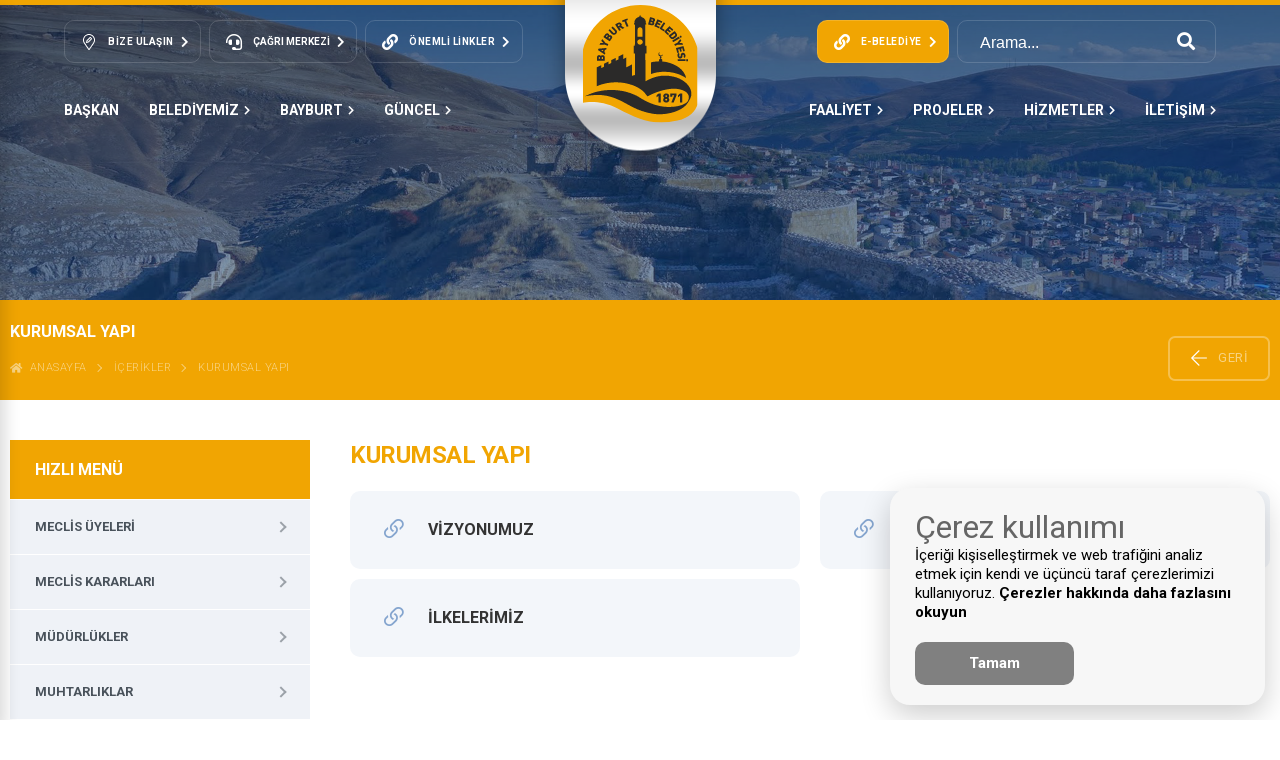

--- FILE ---
content_type: text/html; charset=UTF-8
request_url: https://www.bayburt.bel.tr/sayfa/kurumsal-yapi
body_size: 12290
content:
<!DOCTYPE html>
<html lang="tr">
<head>
                <link rel="icon" type="image/png" href="/assets/img/favicon.png"/>
<meta name="theme-color" content="#f1a502">
<meta name="robots" content="index, follow"/>
<meta http-equiv="Content-Type" content="text/html; charset=utf-8">
<meta name="viewport" content="width=device-width, initial-scale=1.0">
<meta name="revisit-after" content="1 days">
<meta name="author" content="Bayburt Belediyesi">
<meta name="language" content="Turkish">
<link rel="stylesheet" href="https://www.bayburt.bel.tr/assets/css/bootstrap.css" type="text/css" />
<link rel="stylesheet" href="https://www.bayburt.bel.tr/assets/css/pages.css" type="text/css" />
<link rel="stylesheet" href="https://cdn.jsdelivr.net/npm/bootstrap-icons@1.5.0/font/bootstrap-icons.css">
<link rel="stylesheet" type="text/css" href="https://cdnjs.cloudflare.com/ajax/libs/OwlCarousel2/2.3.4/assets/owl.carousel.css"/>
<link rel="stylesheet" href="https://pro.fontawesome.com/releases/v5.10.0/css/all.css" integrity="sha384-AYmEC3Yw5cVb3ZcuHtOA93w35dYTsvhLPVnYs9eStHfGJvOvKxVfELGroGkvsg+p" crossorigin="anonymous"/>
<link rel="stylesheet" href="https://cdnjs.cloudflare.com/ajax/libs/fancybox/3.5.7/jquery.fancybox.min.css" type="text/css"/>
<link href="https://fonts.googleapis.com/css2?family=Raleway:ital,wght@0,300;1,200;1,300&display=swap" rel="stylesheet">
<link href="https://fonts.googleapis.com/css2?family=Roboto:wght@200;300;400;500;600;700&display=swap" rel="stylesheet">
<script src="https://cdnjs.cloudflare.com/ajax/libs/jquery/3.6.1/jquery.min.js"></script>
<script src="//cdn.jsdelivr.net/npm/sweetalert2@11"></script>
<script src="https://www.bayburt.bel.tr/assets/js/fullcalendar.js"></script>
<script src='https://www.google.com/recaptcha/api.js?hl=tr'></script>
<script src="https://maxcdn.bootstrapcdn.com/bootstrap/4.0.0/js/bootstrap.min.js"></script>
<script src="https://cdnjs.cloudflare.com/ajax/libs/lazysizes/5.3.2/lazysizes.min.js"></script>
<script src="https://cdnjs.cloudflare.com/ajax/libs/moment.js/2.17.1/moment.min.js"></script>
<script src="https://cdnjs.cloudflare.com/ajax/libs/fancybox/3.5.7/jquery.fancybox.min.js"></script>
<script src="/assets/js/custom.js"></script>
<script src="/assets/js/pages.js"></script>
<script type="text/javascript" src="https://cdnjs.cloudflare.com/ajax/libs/OwlCarousel2/2.3.4/owl.carousel.min.js"></script>
<script type="text/javascript"> $(document).ready(function() { $(".fancy").fancybox({ overlayShow:true }); });</script>
<script src="https://cdn.jsdelivr.net/gh/manucaralmo/GlowCookies@3.1.6/src/glowCookies.min.js"></script>
<script src="https://cdnjs.cloudflare.com/ajax/libs/jquery.blockUI/2.70/jquery.blockUI.min.js"></script>
<script>
    glowCookies.start('tr', {
        style: 1,
        hideAfterClick: true,
        border: 'none',
        position: 'right',
        policyLink: '/sayfa/kvkk',
        customScript: [{ type: 'custom', position: 'body', content: `` }],
        bannerDescription: 'İçeriği kişiselleştirmek ve web trafiğini analiz etmek için kendi ve üçüncü taraf çerezlerimizi kullanıyoruz. ',
        bannerLinkText: 'Çerezler hakkında daha fazlasını okuyun',
        bannerBackground: '#f7f7f7',
        bannerColor: '#000',
        bannerHeading: '<h2>Çerez kullanımı</h2>',
        acceptBtnText: 'Tamam',
        acceptBtnColor: 'white',
        acceptBtnBackground: 'gray',
        rejectBtnText: 'İncele',
        rejectBtnBackground: 'lightblue',
        rejectBtnColor: 'blue',
        manageColor: 'white',
        manageBackground: 'blue',
        manageText: 'cookies text'
    });
</script>
<style>.settings__btn__styles{display:none!important;}.glowCookies__banner__1>h3{ display: none}.glowCookies__banner__1>h2{margin-top: unset}.glowCookies__banner__1 .btn__section{margin-top: 10px} </style>
        <title>Kurumsal Yapı | T.C. Bayburt Belediyesi Resmi İnternet Sitesi</title>
    <meta name="keywords" content="content,title, Bayburt belediyesi, bayburt, belediye" />
    <meta name="description" content="" />
    <style>
        .entry{
            margin:0!important;
        }
    </style>
	
	<!-- Google tag (gtag.js) -->
<script async src="https://www.googletagmanager.com/gtag/js?id=G-E6G84P4WXL"></script>
<script>
  window.dataLayer = window.dataLayer || [];
  function gtag(){dataLayer.push(arguments);}
  gtag('js', new Date());

  gtag('config', 'G-E6G84P4WXL');
</script>
</head>
<body class="stretched">
<div class="loading">
    <img src="/assets/img/loading-logo.svg" style="max-height:10rem;">
    <div class='uil-ring-css' style='transform:scale(0.79);'>
        <div></div>
    </div>
</div>
<script>
    var loadingOverlay = document.querySelector('.loading');
    function toggleLoading(event){
        if (loadingOverlay.classList.contains('hidden')){
            loadingOverlay.classList.remove('hidden');
        } else {
            loadingOverlay.classList.add('hidden');
        }
    }
    window.addEventListener("load", function(){
        toggleLoading();
    });
</script>
<style>
    div.loading{
        position: fixed;
        top: 0;
        left: 0;
        width: 100%;
        height: 100vh!important;
        background-color: #f1a502;
        z-index: 9999999;
        margin: 0!important;
        justify-content: center;
        flex-direction: column;
        align-items: center;
        display:flex;
    }
    div.loading.hidden{display:none!important}
    @-webkit-keyframes uil-ring-anim {
        0% {
            -ms-transform: rotate(0deg);
            -moz-transform: rotate(0deg);
            -webkit-transform: rotate(0deg);
            -o-transform: rotate(0deg);
            transform: rotate(0deg);
        }
        100% {
            -ms-transform: rotate(360deg);
            -moz-transform: rotate(360deg);
            -webkit-transform: rotate(360deg);
            -o-transform: rotate(360deg);
            transform: rotate(360deg);
        }
    }
    @-webkit-keyframes uil-ring-anim {
        0% {
            -ms-transform: rotate(0deg);
            -moz-transform: rotate(0deg);
            -webkit-transform: rotate(0deg);
            -o-transform: rotate(0deg);
            transform: rotate(0deg);
        }
        100% {
            -ms-transform: rotate(360deg);
            -moz-transform: rotate(360deg);
            -webkit-transform: rotate(360deg);
            -o-transform: rotate(360deg);
            transform: rotate(360deg);
        }
    }
    @-moz-keyframes uil-ring-anim {
        0% {
            -ms-transform: rotate(0deg);
            -moz-transform: rotate(0deg);
            -webkit-transform: rotate(0deg);
            -o-transform: rotate(0deg);
            transform: rotate(0deg);
        }
        100% {
            -ms-transform: rotate(360deg);
            -moz-transform: rotate(360deg);
            -webkit-transform: rotate(360deg);
            -o-transform: rotate(360deg);
            transform: rotate(360deg);
        }
    }
    @-ms-keyframes uil-ring-anim {
        0% {
            -ms-transform: rotate(0deg);
            -moz-transform: rotate(0deg);
            -webkit-transform: rotate(0deg);
            -o-transform: rotate(0deg);
            transform: rotate(0deg);
        }
        100% {
            -ms-transform: rotate(360deg);
            -moz-transform: rotate(360deg);
            -webkit-transform: rotate(360deg);
            -o-transform: rotate(360deg);
            transform: rotate(360deg);
        }
    }
    @-moz-keyframes uil-ring-anim {
        0% {
            -ms-transform: rotate(0deg);
            -moz-transform: rotate(0deg);
            -webkit-transform: rotate(0deg);
            -o-transform: rotate(0deg);
            transform: rotate(0deg);
        }
        100% {
            -ms-transform: rotate(360deg);
            -moz-transform: rotate(360deg);
            -webkit-transform: rotate(360deg);
            -o-transform: rotate(360deg);
            transform: rotate(360deg);
        }
    }
    @-webkit-keyframes uil-ring-anim {
        0% {
            -ms-transform: rotate(0deg);
            -moz-transform: rotate(0deg);
            -webkit-transform: rotate(0deg);
            -o-transform: rotate(0deg);
            transform: rotate(0deg);
        }
        100% {
            -ms-transform: rotate(360deg);
            -moz-transform: rotate(360deg);
            -webkit-transform: rotate(360deg);
            -o-transform: rotate(360deg);
            transform: rotate(360deg);
        }
    }
    @-o-keyframes uil-ring-anim {
        0% {
            -ms-transform: rotate(0deg);
            -moz-transform: rotate(0deg);
            -webkit-transform: rotate(0deg);
            -o-transform: rotate(0deg);
            transform: rotate(0deg);
        }
        100% {
            -ms-transform: rotate(360deg);
            -moz-transform: rotate(360deg);
            -webkit-transform: rotate(360deg);
            -o-transform: rotate(360deg);
            transform: rotate(360deg);
        }
    }
    @keyframes  uil-ring-anim {
        0% {
            -ms-transform: rotate(0deg);
            -moz-transform: rotate(0deg);
            -webkit-transform: rotate(0deg);
            -o-transform: rotate(0deg);
            transform: rotate(0deg);
        }
        100% {
            -ms-transform: rotate(360deg);
            -moz-transform: rotate(360deg);
            -webkit-transform: rotate(360deg);
            -o-transform: rotate(360deg);
            transform: rotate(360deg);
        }
    }
    .uil-ring-css {
        width: 80px;
        height: 40px;
    }
    .uil-ring-css > div {
        position: absolute;
        display: block;
        width: 40px;
        height: 40px;
        top: 20px;
        left: 20px;
        border-radius: 80px;
        box-shadow: 0 2px 0 0 #ffffff;
        -ms-animation: uil-ring-anim 5s linear infinite;
        -moz-animation: uil-ring-anim 5s linear infinite;
        -webkit-animation: uil-ring-anim 5s linear infinite;
        -o-animation: uil-ring-anim 5s linear infinite;
        animation: uil-ring-anim 5s linear infinite;
    }
</style>
<div class="header-overlay" style="height: 0px;"></div>
<div class="header-sticky">
    <div class="container">
        <div class="btn-wrapper d-flex">
            <button onclick="openNav()" class="btn-bar nav--toggle is-open" aria-controls="MobileNavToggle">
                <span class="icon"> <svg aria-hidden="true" data-prefix="fal" data-icon="bars" role="img"
                        xmlns="http://www.w3.org/2000/svg" viewBox="0 0 448 512" class="svg-inline--fa fa-bars fa-w-14">
                        <path fill="currentColor"
                            d="M442 114H6a6 6 0 0 1-6-6V84a6 6 0 0 1 6-6h436a6 6 0 0 1 6 6v24a6 6 0 0 1-6 6zm0 160H6a6 6 0 0 1-6-6v-24a6 6 0 0 1 6-6h436a6 6 0 0 1 6 6v24a6 6 0 0 1-6 6zm0 160H6a6 6 0 0 1-6-6v-24a6 6 0 0 1 6-6h436a6 6 0 0 1 6 6v24a6 6 0 0 1-6 6z"
                            class=""></path>
                    </svg>
                </span>
                <span class="text">MENÜ</span>
            </button>
        </div>
        <div class="logo">
            <a href="/"><img src="https://www.bayburt.bel.tr/assets/img/yatay-logo.svg"></a>
        </div>
        <div class="btn-wrapper d-flex">
            <div class="header-buttons">
                <ul>
                    <li>
                        <form action="/arama" class="headerserach" method="GET" style="margin-bottom:0!important">
                            <input class="input-elevated" type="text" placeholder="Arama..." name="keyword">
                        </form>
                    </li>
                </ul>
            </div>
            <div class="mobile_sticky_buttons">
                <button class="btn-modal button--modalnav is-open" aria-controls="ModalNavToggle" onclick="toggleMobileSearch()">
                    <span class="icon">
                        <i class="bi bi-search"></i>
                    </span>
                </button>
            </div>
        </div>
    </div>
</div>
<header class="header" role="banner">
    <div class="header-top d-lg-none">
        <div class="header-container container-fluid in-page-header-container">
            <div class="d-flex">
                <div class="header-buttons">
                    <ul>
                        <li class="header-cat-button">
                            <button class="header-button button--contact" aria-controls="ContactInfoToggle">
                                <span class="icon"><svg aria-hidden="true" focusable="false" data-prefix="fal"
                                        data-icon="map-marker-edit" role="img" xmlns="http://www.w3.org/2000/svg"
                                        viewBox="0 0 384 512" class="svg-inline--fa fa-map-marker-edit">
                                        <path fill="currentColor"
                                            d="M192 0C86.4 0 0 86.4 0 192c0 76.8 25.6 99.2 172.8 310.4 4.8 6.4 12 9.6 19.2 9.6s14.4-3.2 19.2-9.6C358.4 291.2 384 268.8 384 192 384 86.4 297.6 0 192 0zm.01 474c-19.67-28.17-37.09-52.85-52.49-74.69C42.64 261.97 32 245.11 32 192c0-88.22 71.78-160 160-160s160 71.78 160 160c0 53.11-10.64 69.97-107.52 207.31-15.52 22.01-33.09 46.92-52.47 74.69zm64.01-368.65c-12.5-12.47-32.75-12.47-45.25 0l-94.09 94.09c-2 2.02-3.44 4.51-4.16 7.27l-16 61.25c-1.44 5.5.12 11.34 4.16 15.36 3.03 3.05 7.12 4.69 11.31 4.69 1.34 0 2.72-.17 4.03-.52l61.25-16c2.75-.72 5.28-2.15 7.28-4.17l94.09-94.09c12.47-12.47 12.47-32.78 0-45.25l-22.62-22.63zM165 241.61l-30.62 8 8-30.61 91.03-91.03 22.62 22.62L165 241.61z"
                                            class=""></path>
                                    </svg></span>
                                <div class="desc">
                                    <h5 class="title">Bize Ulaşın <span class="icon"><i
                                                class="fas fa-chevron-right"></i></span></h5>
                                </div>
                            </button>
                            <div class="header-buttons__wrapper">
                                <ul>
                                    <li>
                                        <a href="/iletisim">
                                            <span class="icon"><i class="fas fa-envelope"></i></span>
                                            <h4 class="title">İletişim Bilgileri</h4>
                                        </a>
                                    </li>
                                    <li>
                                        <a href="/bilgiedinme">
                                            <span class="icon"><i class="fas fa-question"></i></span>
                                            <h4 class="title">Bilgi Edinme</h4>
                                        </a>
                                    </li>
                                    <li>
                                        <a href="/istekveoneri">
                                            <span class="icon"><i class="fas fa-file-signature"></i></span>
                                            <h4 class="title">İstek ve Öneri</h4>
                                        </a>
                                    </li>
                                </ul>
                            </div>
                        </li>
                        <li class="header-cat-button">
                            <a class="header-button" href="tel:0 458 211 2502">
                                <span class="icon"><i class="fas fa-headset"></i></span>
                                <div class="desc _phone">
                                    <h5 class="title">ÇAĞRI MERKEZİ <span class="icon"><i
                                                class="fas fa-chevron-right"></i></span></h5>
                                </div>
                            </a>
                        </li>
                        <li class="header-cat-button">
                            <button class="header-button button--modalnav is-open" aria-controls="ModalNavToggle">
                                <span class="icon">
                                    <i class="fa fa-link" aria-hidden="true"></i>
                                </span>
                                <div class="desc">
                                    <h5 class="title">Önemli Linkler <span class="icon"><i
                                                class="fas fa-chevron-right"></i></span></h5>
                                </div>
                            </button>
                            <div class="header-buttons__wrapper">
                                <ul>
                                    <li>
                                        <a href="https://www.tccb.gov.tr/">
                                            <span class="icon"><img
                                                    src="/assets/img/linkler/cumhur.svg"></span>
                                            <h4 class="title">CUMHURBAŞKANLIĞI</h4>
                                        </a>
                                    </li>
                                    <li>
                                        <a href="https://www.cimer.gov.tr/">
                                            <span class="icon"><img src="/assets/img/linkler/cimer.svg"></span>
                                            <h4 class="title">CİMER</h4>
                                        </a>
                                    </li>
                                    <li>
                                        <a href="https://giris.turkiye.gov.tr/Giris/">
                                            <span class="icon"><img src="/assets/img/linkler/edevlet.svg"></span>
                                            <h4 class="title">E-DEVLET</h4>
                                        </a>
                                    </li>
                                    <li>
                                        <a href="https://www.icisleri.gov.tr/">
                                            <span class="icon"><img src="/assets/img/linkler/icisleri.svg"></span>
                                            <h4 class="title">İÇİŞLERİ BAKANLIĞI</h4>
                                        </a>
                                    </li>
                                    <li>
                                        <a href="https://www.ombudsman.gov.tr/">
                                            <span class="icon"><img src="/assets/img/linkler/kdk.svg"></span>
                                            <h4 class="title">KDK</h4>
                                        </a>
                                    </li>
                                    <li>
                                        <a href="https://www.tbmm.gov.tr/develop/owa/tbmm_internet.anasayfa">
                                            <span class="icon"><img src="/assets/img/linkler/meclis.svg"></span>
                                            <h4 class="title">TBMM</h4>
                                        </a>
                                    </li>
                                    <li>
                                        <a href="https://www.ilan.gov.tr/">
                                            <span class="icon"><img src="/assets/img/linkler/ilan.svg"></span>
                                            <h4 class="title"></h4>
                                        </a>
                                    </li>
                                </ul>
                            </div>
                        </li>
                    </ul>
                </div>
            </div>

            <div class="d-flex align-center">
                <div class="header-buttons _right">
                    <ul>
                        <li class="header-cat-button">
                            <button class="header-button button--modalnav header_ebelediye_button is-open" aria-controls="ModalNavToggle">
                                <span class="icon">
                                    <i class="fa fa-link" aria-hidden="true"></i>
                                </span>
                                <div class="desc">
                                    <h5 class="title">E-Belediye <span class="icon"><i
                                                class="fas fa-chevron-right"></i></span></h5>
                                </div>
                            </button>
                            <div class="header-buttons__wrapper">
                                <ul>
                                    <li>
                                        <a href="https://online.bayburt.bel.tr/ebelediye/login.xhtml">
                                            <span class="icon"><i class="fa fa-link" aria-hidden="true"></i></span>
                                            <h4 class="title">Borç Ödeme</h4>
                                        </a>
                                    </li>
                                    <li>
                                        <a href="https://online.bayburt.bel.tr/ebelediye/pages/querying/caddeSokakRayic.xhtml#">
                                            <span class="icon"><i class="fa fa-link" aria-hidden="true"></i></span>
                                            <h4 class="title">Arsa Rayiç Sorgulama</h4>
                                        </a>
                                    </li>
                                    <li>
                                        <a href="https://online.bayburt.bel.tr/ebelediye/pages/querying/insaatMaliyetBedeli.xhtml#">
                                            <span class="icon"><i class="fa fa-link" aria-hidden="true"></i></span>
                                            <h4 class="title">İnşaat Maaliyet Bedelleri</h4>
                                        </a>
                                    </li>
                                    <li>
                                        <a href="https://online.bayburt.bel.tr/ebelediye/pages/querying/insaatMaliyetBedeli.xhtml#">
                                            <span class="icon"><i class="fa fa-link" aria-hidden="true"></i></span>
                                            <h4 class="title">Online İşlemler</h4>
                                        </a>
                                    </li>
                                </ul>
                            </div>
                        </li>
                        <li>
                            <a class="header-input">
                                <form action="https://www.bayburt.bel.tr/arama" class="headerserach" method="GET" >
                                    <input class="header-input-type" name="keyword" placeholder="Arama...">
                                    <button class="icon" style="background: unset;" type="submit"><i
                                            class="fas fa-search"></i></button>
                                </form>
                            </a>
                        </li>
                    </ul>
                </div>
            </div>
        </div>
    </div>

    <div class="header-bottom">
        <div class="header-container container-fluid">
            <div class="header-mobile__buttons">
                <div>
                    <button onclick="openNav()" class="btn-bar nav--toggle is-open" aria-controls="MobileNavToggle">
                        <span class="icon"> <svg aria-hidden="true" data-prefix="fal" data-icon="bars" role="img"
                                xmlns="http://www.w3.org/2000/svg" viewBox="0 0 448 512"
                                class="svg-inline--fa fa-bars fa-w-14">
                                <path fill="currentColor"
                                    d="M442 114H6a6 6 0 0 1-6-6V84a6 6 0 0 1 6-6h436a6 6 0 0 1 6 6v24a6 6 0 0 1-6 6zm0 160H6a6 6 0 0 1-6-6v-24a6 6 0 0 1 6-6h436a6 6 0 0 1 6 6v24a6 6 0 0 1-6 6zm0 160H6a6 6 0 0 1-6-6v-24a6 6 0 0 1 6-6h436a6 6 0 0 1 6 6v24a6 6 0 0 1-6 6z"
                                    class=""></path>
                            </svg>
                        </span>
                    </button>
                </div>
                <div class="d-flex">
                    <button class="btn-modal button--modalnav is-open lg-d-none" aria-controls="ModalNavToggle"
                        onclick="toggleMobileSearch()">
                        <span class="icon">
                            <i class="fas fa-search"></i>
                        </span>
                    </button>
                </div>
            </div>

            <div class="header-nav__wrapper d-xl-none">
                <nav class="header-nav" role="navigation">
                    <div class="d-flex">
                        <div class="header-nav__item">
                            <a href="#" onclick="toggleMayorTab();" class="button--modalmayor">Başkan</a>
                        </div>

                                                                        <div class="header-nav__item">
                            <a href="#">BELEDİYEMİZ<i style="font-size: 10px;margin-left: 5px;"
                                    class="icon fas fa-chevron-right"></i></a>
                                                        <ul class="sub-menu menu-1 menu-left">
                                                                                                <li class="menu-item">
                                    <a href="https://www.bayburt.bel.tr/baskanyardimcilari">
                                        <i style="color: white;padding-right: 5px;" class="fa fa-angle-right"
                                            aria-hidden="true"></i>Başkan Yardımcıları</a>
                                </li>
                                                                                                                                <li class="menu-item">
                                    <a href="https://www.bayburt.bel.tr/meclisuyeleri">
                                        <i style="color: white;padding-right: 5px;" class="fa fa-angle-right"
                                            aria-hidden="true"></i>Meclis Üyeleri</a>
                                </li>
                                                                                                                                <li class="menu-item">
                                    <a href="https://www.bayburt.bel.tr/mecliskararlari">
                                        <i style="color: white;padding-right: 5px;" class="fa fa-angle-right"
                                            aria-hidden="true"></i>Meclis Kararları</a>
                                </li>
                                                                                                                                <li class="menu-item">
                                    <a href="https://www.bayburt.bel.tr/mudurlukler">
                                        <i style="color: white;padding-right: 5px;" class="fa fa-angle-right"
                                            aria-hidden="true"></i>Müdürlükler</a>
                                </li>
                                                                                                                                <li class="menu-item">
                                    <a href="https://www.bayburt.bel.tr/eskibaskanlar">
                                        <i style="color: white;padding-right: 5px;" class="fa fa-angle-right"
                                            aria-hidden="true"></i>Eski Başkanlar</a>
                                </li>
                                                                                                                                <li class="menu-item">
                                    <a href="https://www.bayburt.bel.tr/muhtarliklar">
                                        <i style="color: white;padding-right: 5px;" class="fa fa-angle-right"
                                            aria-hidden="true"></i>Muhtarlıklar</a>
                                </li>
                                                                                                                                <li class="menu-item">
                                    <a href="https://www.bayburt.bel.tr/sayfa/kvkk">
                                        <i style="color: white;padding-right: 5px;" class="fa fa-angle-right"
                                            aria-hidden="true"></i>KVKK</a>
                                </li>
                                                                                                                                <li class="menu-item">
                                    <a href="https://www.bayburt.bel.tr/istirakler">
                                        <i style="color: white;padding-right: 5px;" class="fa fa-angle-right"
                                            aria-hidden="true"></i>İştiraklerimiz</a>
                                </li>
                                                                                                                                <li class="menu-item">
                                    <a href="https://www.bayburt.bel.tr/sayfa/mobil-uygulamalarimiz">
                                        <i style="color: white;padding-right: 5px;" class="fa fa-angle-right"
                                            aria-hidden="true"></i>Mobil Uygulamalarımız</a>
                                </li>
                                                                                                                                <li class="menu-item">
                                    <a href="https://www.bayburt.bel.tr/sayfa/kurumsal-yapi">
                                        <i style="color: white;padding-right: 5px;" class="fa fa-angle-right"
                                            aria-hidden="true"></i>Kurumsal Yapı</a>
                                </li>
                                                                                            </ul>
                                                    </div>
                                                                        <div class="header-nav__item">
                            <a href="#">BAYBURT<i style="font-size: 10px;margin-left: 5px;"
                                    class="icon fas fa-chevron-right"></i></a>
                                                        <ul class="sub-menu menu-2 menu-left">
                                                                                                <li class="menu-item">
                                    <a href="https://www.bayburt.bel.tr/milletvekillerimiz">
                                        <i style="color: white;padding-right: 5px;" class="fa fa-angle-right"
                                            aria-hidden="true"></i>Milletvekillerimiz</a>
                                </li>
                                                                                                                                <li class="menu-item">
                                    <a href="https://www.bayburt.bel.tr/sayfa/bayburt-hakkinda">
                                        <i style="color: white;padding-right: 5px;" class="fa fa-angle-right"
                                            aria-hidden="true"></i>Bayburt Hakkında</a>
                                </li>
                                                                                                                                <li class="menu-item">
                                    <a href="https://www.bayburt.bel.tr/vefat-edenler">
                                        <i style="color: white;padding-right: 5px;" class="fa fa-angle-right"
                                            aria-hidden="true"></i>Vefat Edenler</a>
                                </li>
                                                                                                                                <li class="menu-item">
                                    <a href="https://www.bayburt.bel.tr/sehitlerimiz">
                                        <i style="color: white;padding-right: 5px;" class="fa fa-angle-right"
                                            aria-hidden="true"></i>Şehitlerimiz</a>
                                </li>
                                                                                                                                <li class="menu-item">
                                    <a href="https://www.bayburt.bel.tr/sayfa/nobetci-eczaneler">
                                        <i style="color: white;padding-right: 5px;" class="fa fa-angle-right"
                                            aria-hidden="true"></i>Nöbetçi Eczaneler</a>
                                </li>
                                                                                                                                <li class="menu-item">
                                    <a href="https://www.bayburt.bel.tr/kayipesyalar">
                                        <i style="color: white;padding-right: 5px;" class="fa fa-angle-right"
                                            aria-hidden="true"></i>Kayıp Eşyalar</a>
                                </li>
                                                                                                                                <li class="menu-item">
                                    <a href="https://www.bayburt.bel.tr/sayfa/bayburt-tarihcesi">
                                        <i style="color: white;padding-right: 5px;" class="fa fa-angle-right"
                                            aria-hidden="true"></i>Bayburt Tarihçesi</a>
                                </li>
                                                                                                                                <li class="menu-item">
                                    <a href="https://www.bayburt.bel.tr/kardes-sehirlerimiz">
                                        <i style="color: white;padding-right: 5px;" class="fa fa-angle-right"
                                            aria-hidden="true"></i>Kardeş Şehirlerimiz</a>
                                </li>
                                                                                            </ul>
                                                    </div>
                                                                        <div class="header-nav__item">
                            <a href="#">GÜNCEL<i style="font-size: 10px;margin-left: 5px;"
                                    class="icon fas fa-chevron-right"></i></a>
                                                        <ul class="sub-menu menu-3 menu-left">
                                                                                                <li class="menu-item">
                                    <a href="https://www.bayburt.bel.tr/haberler">
                                        <i style="color: white;padding-right: 5px;" class="fa fa-angle-right"
                                            aria-hidden="true"></i>Haberler</a>
                                </li>
                                                                                                                                <li class="menu-item">
                                    <a href="https://www.bayburt.bel.tr/ihaleler">
                                        <i style="color: white;padding-right: 5px;" class="fa fa-angle-right"
                                            aria-hidden="true"></i>İhaleler</a>
                                </li>
                                                                                                                                <li class="menu-item">
                                    <a href="https://www.bayburt.bel.tr/yayinlar">
                                        <i style="color: white;padding-right: 5px;" class="fa fa-angle-right"
                                            aria-hidden="true"></i>Yayınlar</a>
                                </li>
                                                                                                                                <li class="menu-item">
                                    <a href="https://www.bayburt.bel.tr/duyurular">
                                        <i style="color: white;padding-right: 5px;" class="fa fa-angle-right"
                                            aria-hidden="true"></i>Duyurular</a>
                                </li>
                                                                                                                                <li class="menu-item">
                                    <a href="https://www.bayburt.bel.tr/fotograflar">
                                        <i style="color: white;padding-right: 5px;" class="fa fa-angle-right"
                                            aria-hidden="true"></i>Fotograflar</a>
                                </li>
                                                                                                                                <li class="menu-item">
                                    <a href="https://www.bayburt.bel.tr/etkinlikler">
                                        <i style="color: white;padding-right: 5px;" class="fa fa-angle-right"
                                            aria-hidden="true"></i>Etkinlikler</a>
                                </li>
                                                                                                                                <li class="menu-item">
                                    <a href="https://www.bayburt.bel.tr/videolarkategori">
                                        <i style="color: white;padding-right: 5px;" class="fa fa-angle-right"
                                            aria-hidden="true"></i>Videolar</a>
                                </li>
                                                                                            </ul>
                                                    </div>
                                                                                                                            
                    </div>
                    
                    <div class="d-flex">
                                                                                                                            <div class="header-nav__item">
                            <a href="#">FAALİYET<i style="font-size: 10px;margin-left: 5px;"
                                    class="icon fas fa-chevron-right"></i></a>
                                                        <ul class="sub-menu menu-4">
                                                                                                <li class="menu-item">
                                    <a href="https://www.bayburt.bel.tr/imarplanlari">
                                        <i style="color: white;padding-right: 5px;" class="fa fa-angle-right"
                                            aria-hidden="true"></i>İmar Planları</a>
                                </li>
                                                                                                                                <li class="menu-item">
                                    <a href="https://www.bayburt.bel.tr/faaliyet-raporlari">
                                        <i style="color: white;padding-right: 5px;" class="fa fa-angle-right"
                                            aria-hidden="true"></i>Faaliyet Raporları</a>
                                </li>
                                                                                            </ul>
                                                </div>
                                             <div class="header-nav__item">
                            <a href="#">PROJELER<i style="font-size: 10px;margin-left: 5px;"
                                    class="icon fas fa-chevron-right"></i></a>
                                                        <ul class="sub-menu menu-5">
                                                                                                <li class="menu-item">
                                    <a href="https://www.bayburt.bel.tr/projelerimiz/tamamlanan-projeler/23">
                                        <i style="color: white;padding-right: 5px;" class="fa fa-angle-right"
                                            aria-hidden="true"></i>Tamamlanan Projeler</a>
                                </li>
                                                                                                                                <li class="menu-item">
                                    <a href="https://www.bayburt.bel.tr/projelerimiz/devam-eden-projeler/22">
                                        <i style="color: white;padding-right: 5px;" class="fa fa-angle-right"
                                            aria-hidden="true"></i>Devam Eden Projeler</a>
                                </li>
                                                                                                                                <li class="menu-item">
                                    <a href="https://www.bayburt.bel.tr/projelerimiz/planlanan-projeler/21">
                                        <i style="color: white;padding-right: 5px;" class="fa fa-angle-right"
                                            aria-hidden="true"></i>Planlanan Projeler</a>
                                </li>
                                                                                            </ul>
                                                </div>
                                             <div class="header-nav__item">
                            <a href="#">HİZMETLER<i style="font-size: 10px;margin-left: 5px;"
                                    class="icon fas fa-chevron-right"></i></a>
                                                        <ul class="sub-menu menu-6">
                                                                                                <li class="menu-item">
                                    <a href="https://www.bayburt.bel.tr/sayfa/fen-isleri-hizmetleri">
                                        <i style="color: white;padding-right: 5px;" class="fa fa-angle-right"
                                            aria-hidden="true"></i>Fen İşleri Hizmetleri</a>
                                </li>
                                                                                                                                <li class="menu-item">
                                    <a href="https://www.bayburt.bel.tr/sayfa/imar-durumu">
                                        <i style="color: white;padding-right: 5px;" class="fa fa-angle-right"
                                            aria-hidden="true"></i>İmar Durumu</a>
                                </li>
                                                                                                                                <li class="menu-item">
                                    <a href="https://www.bayburt.bel.tr/sayfa/nikah-islemleri">
                                        <i style="color: white;padding-right: 5px;" class="fa fa-angle-right"
                                            aria-hidden="true"></i>Nikah İşlemleri</a>
                                </li>
                                                                                                                                <li class="menu-item">
                                    <a href="https://www.bayburt.bel.tr/sayfa/emlak-beyani">
                                        <i style="color: white;padding-right: 5px;" class="fa fa-angle-right"
                                            aria-hidden="true"></i>Emlak Beyanı</a>
                                </li>
                                                                                                                                <li class="menu-item">
                                    <a href="https://www.bayburt.bel.tr/sayfa/su-abonelik">
                                        <i style="color: white;padding-right: 5px;" class="fa fa-angle-right"
                                            aria-hidden="true"></i>Su Abonelik</a>
                                </li>
                                                                                                                                <li class="menu-item">
                                    <a href="https://www.bayburt.bel.tr/sayfa/sakli-cennet-tatil-koyu">
                                        <i style="color: white;padding-right: 5px;" class="fa fa-angle-right"
                                            aria-hidden="true"></i>Saklı Cennet Tatil Köyü</a>
                                </li>
                                                                                                                                <li class="menu-item">
                                    <a href="https://bayburt.bel.tr/sayfa/bayburt-belediyesi-toplu-ulasim-arac-kalkis-saatleri">
                                        <i style="color: white;padding-right: 5px;" class="fa fa-angle-right"
                                            aria-hidden="true"></i>Toplu Ulaşım Araç Kalkış Saatleri</a>
                                </li>
                                                                                            </ul>
                                                </div>
                                             <div class="header-nav__item">
                            <a href="#">İLETİŞİM<i style="font-size: 10px;margin-left: 5px;"
                                    class="icon fas fa-chevron-right"></i></a>
                                                        <ul class="sub-menu menu-7">
                                                                                                <li class="menu-item">
                                    <a href="https://www.bayburt.bel.tr/iletisim">
                                        <i style="color: white;padding-right: 5px;" class="fa fa-angle-right"
                                            aria-hidden="true"></i>Bize Ulaşın</a>
                                </li>
                                                                                                                                <li class="menu-item">
                                    <a href="https://www.bayburt.bel.tr/bilgiedinme">
                                        <i style="color: white;padding-right: 5px;" class="fa fa-angle-right"
                                            aria-hidden="true"></i>Bilgi Edinme</a>
                                </li>
                                                                                                                                <li class="menu-item">
                                    <a href="https://www.bayburt.bel.tr/istekveoneri">
                                        <i style="color: white;padding-right: 5px;" class="fa fa-angle-right"
                                            aria-hidden="true"></i>İstek ve Öneri</a>
                                </li>
                                                                                                                                <li class="menu-item">
                                    <a href="https://www.bayburt.bel.tr/sayfa/telefon-rehberi">
                                        <i style="color: white;padding-right: 5px;" class="fa fa-angle-right"
                                            aria-hidden="true"></i>Telefon Rehberi</a>
                                </li>
                                                                                                                                <li class="menu-item">
                                    <a href="https://www.bayburt.bel.tr/sss">
                                        <i style="color: white;padding-right: 5px;" class="fa fa-angle-right"
                                            aria-hidden="true"></i>Sıkça Sorulan Sorular</a>
                                </li>
                                                                                                                                <li class="menu-item">
                                    <a href="https://www.bayburt.bel.tr/sayfa/insan-kaynaklari">
                                        <i style="color: white;padding-right: 5px;" class="fa fa-angle-right"
                                            aria-hidden="true"></i>İnsan Kaynakları</a>
                                </li>
                                                                                            </ul>
                                                </div>
                                </div>
            </nav>
        </div>

    </div>
    </div>

    <div class="header-logo in-page-header-logo">
        <h1>
            <a href="/" class="h1logo"><img src="https://www.bayburt.bel.tr/upload/temelbilgiler/1663928848.svg"
                    alt="Bayburt Belediyesi"></a>
        </h1>
    </div>
</header>
<div class="inner-page__header">
    <div class="inner-page__photo">
        <img data-0="top:-50px;" data-750="top:50px;" class="skrollable   rendered "
            src="https://www.bayburt.bel.tr/assets/img/header.jpg" alt="Bayburt Belediyesi" style="top: -50px;">
    </div>
</div>
<div class="inner-page__heading">
    <div class="container">
        <div>
            <h2 class="title"> Kurumsal Yapı</h2>
            <div class="breadcrumb light">
                <ul class="row no-gutters">
                    <li><a href="/"><i class="fas fa-home"></i>&nbsp;&nbsp;ANASAYFA</a></li>
                    <li><a href="/">İçerikler</a></li>
                                        <li><a href="#!">Kurumsal Yapı</a></li>
                                    </ul>
            </div>
        </div>

        <a class="inner-page__back" href="javascript:history.back();">
            <span class="icon"><svg aria-hidden="true" focusable="false" data-prefix="fal" data-icon="arrow-left"
                    role="img" xmlns="http://www.w3.org/2000/svg" viewBox="0 0 448 512"
                    class="svg-inline--fa fa-arrow-left">
                    <path fill="currentColor"
                        d="M231.536 475.535l7.071-7.07c4.686-4.686 4.686-12.284 0-16.971L60.113 273H436c6.627 0 12-5.373 12-12v-10c0-6.627-5.373-12-12-12H60.113L238.607 60.506c4.686-4.686 4.686-12.284 0-16.971l-7.071-7.07c-4.686-4.686-12.284-4.686-16.97 0L3.515 247.515c-4.686 4.686-4.686 12.284 0 16.971l211.051 211.05c4.686 4.686 12.284 4.686 16.97-.001z"
                        class=""></path>
                </svg></span>
            <span class="text">Geri</span>
        </a>
    </div>
</div>
<nav class="mobile-nav" role="navigation">
    <div class="mobile-nav__wrapper">
        <div class="mobile-nav__header">
            <div class="mobile-nav__header-body">
                <div class="mobile-nav__header-logo">
                    <a href="#">Menü</a>
                </div>
                <button class="mobile-nav__close nav--toggle is-close" onclick="closeNav();"
                    aria-controls="MobileNavToggle">
                    <span class="icon"><svg aria-hidden="true" focusable="false" data-prefix="fal" data-icon="times"
                            role="img" xmlns="http://www.w3.org/2000/svg" viewBox="0 0 320 512"
                            class="svg-inline--fa fa-times">
                            <path fill="currentColor"
                                d="M193.94 256L296.5 153.44l21.15-21.15c3.12-3.12 3.12-8.19 0-11.31l-22.63-22.63c-3.12-3.12-8.19-3.12-11.31 0L160 222.06 36.29 98.34c-3.12-3.12-8.19-3.12-11.31 0L2.34 120.97c-3.12 3.12-3.12 8.19 0 11.31L126.06 256 2.34 379.71c-3.12 3.12-3.12 8.19 0 11.31l22.63 22.63c3.12 3.12 8.19 3.12 11.31 0L160 289.94 262.56 392.5l21.15 21.15c3.12 3.12 8.19 3.12 11.31 0l22.63-22.63c3.12-3.12 3.12-8.19 0-11.31L193.94 256z"
                                class=""></path>
                        </svg></span>
                </button>
            </div>
        </div>
        <div class="mobile-nav__content">
            <ul id="dropdown">
                <li class="11">
                    <a onclick="toggleMayorTab()" class="link">
                        <span class="text">BAŞKAN</span>
                        <span class="icon mobile-nav__plus"><i class="fas fa-arrow-right"></i></span></a>
                </li>
                                <li class="0">
                    <a onclick="MenuAc(0)" class="link">
                        <span class="text">BELEDİYEMİZ</span>
                        <span class="icon mobile-nav__plus"><i class="fas fa-arrow-right"></i></span></a>
                                        <ul class="mobile-nav__sub">
                                                                        <li><a href="https://www.bayburt.bel.tr/baskanyardimcilari">Başkan Yardımcıları</a></li>
                                                                                                <li><a href="https://www.bayburt.bel.tr/meclisuyeleri">Meclis Üyeleri</a></li>
                                                                                                <li><a href="https://www.bayburt.bel.tr/mecliskararlari">Meclis Kararları</a></li>
                                                                                                <li><a href="https://www.bayburt.bel.tr/mudurlukler">Müdürlükler</a></li>
                                                                                                <li><a href="https://www.bayburt.bel.tr/eskibaskanlar">Eski Başkanlar</a></li>
                                                                                                <li><a href="https://www.bayburt.bel.tr/muhtarliklar">Muhtarlıklar</a></li>
                                                                                                <li><a href="https://www.bayburt.bel.tr/sayfa/kvkk">KVKK</a></li>
                                                                                                <li><a href="https://www.bayburt.bel.tr/istirakler">İştiraklerimiz</a></li>
                                                                                                <li><a href="https://www.bayburt.bel.tr/sayfa/mobil-uygulamalarimiz">Mobil Uygulamalarımız</a></li>
                                                                                                <li><a href="https://www.bayburt.bel.tr/sayfa/kurumsal-yapi">Kurumsal Yapı</a></li>
                                                                    </ul>
                                    </li>
                                <li class="1">
                    <a onclick="MenuAc(1)" class="link">
                        <span class="text">BAYBURT</span>
                        <span class="icon mobile-nav__plus"><i class="fas fa-arrow-right"></i></span></a>
                                        <ul class="mobile-nav__sub">
                                                                        <li><a href="https://www.bayburt.bel.tr/milletvekillerimiz">Milletvekillerimiz</a></li>
                                                                                                <li><a href="https://www.bayburt.bel.tr/sayfa/bayburt-hakkinda">Bayburt Hakkında</a></li>
                                                                                                <li><a href="https://www.bayburt.bel.tr/vefat-edenler">Vefat Edenler</a></li>
                                                                                                <li><a href="https://www.bayburt.bel.tr/sehitlerimiz">Şehitlerimiz</a></li>
                                                                                                <li><a href="https://www.bayburt.bel.tr/sayfa/nobetci-eczaneler">Nöbetçi Eczaneler</a></li>
                                                                                                <li><a href="https://www.bayburt.bel.tr/kayipesyalar">Kayıp Eşyalar</a></li>
                                                                                                <li><a href="https://www.bayburt.bel.tr/sayfa/bayburt-tarihcesi">Bayburt Tarihçesi</a></li>
                                                                                                <li><a href="https://www.bayburt.bel.tr/kardes-sehirlerimiz">Kardeş Şehirlerimiz</a></li>
                                                                    </ul>
                                    </li>
                                <li class="2">
                    <a onclick="MenuAc(2)" class="link">
                        <span class="text">GÜNCEL</span>
                        <span class="icon mobile-nav__plus"><i class="fas fa-arrow-right"></i></span></a>
                                        <ul class="mobile-nav__sub">
                                                                        <li><a href="https://www.bayburt.bel.tr/haberler">Haberler</a></li>
                                                                                                <li><a href="https://www.bayburt.bel.tr/ihaleler">İhaleler</a></li>
                                                                                                <li><a href="https://www.bayburt.bel.tr/yayinlar">Yayınlar</a></li>
                                                                                                <li><a href="https://www.bayburt.bel.tr/duyurular">Duyurular</a></li>
                                                                                                <li><a href="https://www.bayburt.bel.tr/fotograflar">Fotograflar</a></li>
                                                                                                <li><a href="https://www.bayburt.bel.tr/etkinlikler">Etkinlikler</a></li>
                                                                                                <li><a href="https://www.bayburt.bel.tr/videolarkategori">Videolar</a></li>
                                                                    </ul>
                                    </li>
                                <li class="3">
                    <a onclick="MenuAc(3)" class="link">
                        <span class="text">FAALİYET</span>
                        <span class="icon mobile-nav__plus"><i class="fas fa-arrow-right"></i></span></a>
                                        <ul class="mobile-nav__sub">
                                                                        <li><a href="https://www.bayburt.bel.tr/imarplanlari">İmar Planları</a></li>
                                                                                                <li><a href="https://www.bayburt.bel.tr/faaliyet-raporlari">Faaliyet Raporları</a></li>
                                                                    </ul>
                                    </li>
                                <li class="4">
                    <a onclick="MenuAc(4)" class="link">
                        <span class="text">PROJELER</span>
                        <span class="icon mobile-nav__plus"><i class="fas fa-arrow-right"></i></span></a>
                                        <ul class="mobile-nav__sub">
                                                                        <li><a href="https://www.bayburt.bel.tr/projelerimiz/tamamlanan-projeler/23">Tamamlanan Projeler</a></li>
                                                                                                <li><a href="https://www.bayburt.bel.tr/projelerimiz/devam-eden-projeler/22">Devam Eden Projeler</a></li>
                                                                                                <li><a href="https://www.bayburt.bel.tr/projelerimiz/planlanan-projeler/21">Planlanan Projeler</a></li>
                                                                    </ul>
                                    </li>
                                <li class="5">
                    <a onclick="MenuAc(5)" class="link">
                        <span class="text">HİZMETLER</span>
                        <span class="icon mobile-nav__plus"><i class="fas fa-arrow-right"></i></span></a>
                                        <ul class="mobile-nav__sub">
                                                                        <li><a href="https://www.bayburt.bel.tr/sayfa/fen-isleri-hizmetleri">Fen İşleri Hizmetleri</a></li>
                                                                                                <li><a href="https://www.bayburt.bel.tr/sayfa/imar-durumu">İmar Durumu</a></li>
                                                                                                <li><a href="https://www.bayburt.bel.tr/sayfa/nikah-islemleri">Nikah İşlemleri</a></li>
                                                                                                <li><a href="https://www.bayburt.bel.tr/sayfa/emlak-beyani">Emlak Beyanı</a></li>
                                                                                                <li><a href="https://www.bayburt.bel.tr/sayfa/su-abonelik">Su Abonelik</a></li>
                                                                                                <li><a href="https://www.bayburt.bel.tr/sayfa/sakli-cennet-tatil-koyu">Saklı Cennet Tatil Köyü</a></li>
                                                                                                <li><a href="https://bayburt.bel.tr/sayfa/bayburt-belediyesi-toplu-ulasim-arac-kalkis-saatleri">Toplu Ulaşım Araç Kalkış Saatleri</a></li>
                                                                    </ul>
                                    </li>
                                <li class="6">
                    <a onclick="MenuAc(6)" class="link">
                        <span class="text">İLETİŞİM</span>
                        <span class="icon mobile-nav__plus"><i class="fas fa-arrow-right"></i></span></a>
                                        <ul class="mobile-nav__sub">
                                                                        <li><a href="https://www.bayburt.bel.tr/iletisim">Bize Ulaşın</a></li>
                                                                                                <li><a href="https://www.bayburt.bel.tr/bilgiedinme">Bilgi Edinme</a></li>
                                                                                                <li><a href="https://www.bayburt.bel.tr/istekveoneri">İstek ve Öneri</a></li>
                                                                                                <li><a href="https://www.bayburt.bel.tr/sayfa/telefon-rehberi">Telefon Rehberi</a></li>
                                                                                                <li><a href="https://www.bayburt.bel.tr/sss">Sıkça Sorulan Sorular</a></li>
                                                                                                <li><a href="https://www.bayburt.bel.tr/sayfa/insan-kaynaklari">İnsan Kaynakları</a></li>
                                                                    </ul>
                                    </li>
                                <li class="12">
                    <a href="https://online.bayburt.bel.tr/ebelediye/#" class="link">
                        <span class="text">ONLİNE ÖDEME</span>
                        <span class="icon mobile-nav__plus"><i class="fas fa-arrow-right"></i></span></a>
                </li>
            </ul>
        </div>
    </div>
    <div class="mobile-nav__footer d-flex">
        <a href="https://tr-tr.facebook.com/bayburtbelediyesi/" target="_blank"><i class="fab fa-facebook-f"></i></a>
        <a href="https://twitter.com/bayburt_bld" target="_blank"><i class="fab fa-twitter"></i></a>
        <a href="https://www.instagram.com/bayburtbelediyesi_/" target="_blank"><i class="fab fa-instagram"></i></a>
        <a href="mailto:info@bayburt.bel.tr"><i class="far fa-envelope"></i></a>
        <a href="tel:04582112502"><i class="fas fa-phone-volume"></i></a>
    </div>
</nav>
<div class="mobil-search big-sc-none">
    <div class="mobil-search-close"><a onclick="toggleMobileSearch()"><i class="bi bi-x-lg"></i></a></div>
    <div class="mobil-search-content">
        <div class="mobil-search-title">
            Sayfada
            <span class="description-title">Ara</span>
        </div>
        <form action="https://www.bayburt.bel.tr/arama" method="GET" id="searchForm">
            <div class="mobil-search-container">
                <input name="keyword" class="mobil-search-input">
                <button type="submit" class="mobil-search-button"><i class="bi bi-search"></i></button>
            </div>
        </form>
        <div class="mobil-search-bottom-line"></div>
    </div>
</div>
<script>
    function openNav() {
        $(".mobile-nav").addClass("is-visible");
    }

    function closeNav() {
        $(".mobile-nav").removeClass("is-visible");
    }

    function MenuAc(id) {
        $('#dropdown > li.' + id + ' > ul').toggleClass("is-dropdown");
    }

    function toggleMobileSearch() {
        $('.mobil-search').toggleClass('is-visible');
    }
</script><div class="inner-page__wrapper">
    <div class="container">
        <div class="inner-page__row row">

            <div class="col-article">
                <div class="inner-page__content">

                   <div class="inner-page__content">
    <div class="inner-page__post_content" style="display: inline-block;height:max-content;position:relative;">
        <div class="page-content__header">
        <h2 class="title">Kurumsal Yapı</h2>
    </div>
    
    <div class="page-content__description mt-20px">
        
    </div>
    
        <div class="documents-files documents--icon">
        <ul class="row">
                                                <li class="col-12 col-md-6">
                        <a class="row no-gutters" href="https://www.bayburt.bel.tr/sayfa/vizyonumuz">
                        <div class="documents-icon"><i class='bi bi-link-45deg' aria-hidden='true'></i></div>
                        <div class="col">
                            <div class="title">VİZYONUMUZ</div>
                        </div>
                        </a>
                    </li>
                                                                <li class="col-12 col-md-6">
                        <a class="row no-gutters" href="https://www.bayburt.bel.tr/sayfa/misyonumuz">
                        <div class="documents-icon"><i class='bi bi-link-45deg' aria-hidden='true'></i></div>
                        <div class="col">
                            <div class="title">MİSYONUMUZ</div>
                        </div>
                        </a>
                    </li>
                                                                <li class="col-12 col-md-6">
                        <a class="row no-gutters" href="https://www.bayburt.bel.tr/sayfa/ilkelerimiz">
                        <div class="documents-icon"><i class='bi bi-link-45deg' aria-hidden='true'></i></div>
                        <div class="col">
                            <div class="title">İLKELERİMİZ</div>
                        </div>
                        </a>
                    </li>
                                    </ul>
    </div>
    </div>
</div>

                </div>
            </div>

            <div class="col-sidebar">
    <div class="col-sidebar__nav">
        <ul>
            <li class="heading"><a>HIZLI MENÜ</a></li>
                            <li><a href="/meclisuyeleri">Meclis Üyeleri</a></li>
                            <li><a href="/mecliskararlari">Meclis Kararları</a></li>
                            <li><a href="/mudurlukler">Müdürlükler</a></li>
                            <li><a href="/muhtarliklar">Muhtarlıklar</a></li>
                            <li><a href="/vefat-edenler">Vefat Edenler</a></li>
                            <li><a href="/etkinlikler">Etkinlikler</a></li>
                            <li><a href="/fotograflar">Fotograflar</a></li>
                            <li><a href="/haberler">Haberler</a></li>
                            <li><a href="/duyurular">Duyurular</a></li>
                            <li><a href="/sayfa/nobetci-eczaneler">Nöbetçi Eczaneler</a></li>
                    </ul>
    </div>

</div>

        </div>
    </div>
</div>
<link rel="stylesheet" href="/assets/css/forms.css" />
<div class="tab-mayor modal-mayor">
    <div class="modal-mayor__row row no-gutters">
        <div class="col-md-5 modal-mayor__column-1">
            <div class="modal-mayor__photo">
                <img src="/upload/baskan/mete-memis.jpg "
                     alt="Mete Memiş">
            </div>
        
      
            <div class="modal-mayor__social d-flex">
            <div class="mobilbaskanbilgi">
        <div class="baskansayfasiimza"style="">
              <img src="/assets/img/baskanimzasiyah.svg" class="baskanimzakutu">
              </div>
              <div class="socialmediabox">
                <a href="https://tr-tr.facebook.com/metememis69" target="_blank"><i
                        class="fab fa-facebook-f"></i></a>
                <a href="https://twitter.com/metememis69?ref_src=twsrc%5Egoogle%7Ctwcamp%5Eserp%7Ctwgr%5Eauthor" target="_blank"><i class="fab fa-twitter"></i></a>
                <a href="https://www.instagram.com/metememis69/" target="_blank"><i
                        class="fab fa-instagram"></i></a>
                        </div>
            </div>
        </div>
        </div>
        <div class="col-md-7 modal-mayor__column-2">
            <div class="modal-mayor__nav">
                <ul class="d-flex">
                    <li id="Tab_1" class="tab--nav is-current"><a href="javascript:openMayorTab(1);"><span>Başkanın</span>Özgeçmişi</a></li>
                    <li id="Tab_2" class="tab--nav tab--not"><a href="javascript:openMayorTab(2);"><span>Başkan'ın</span>Mesajı</a></li>
                    <li id="Tab_3" class="tab--nav tab--not"><a href="javascript:openMayorTab(3);"><span>Başkana</span>Mesaj Gönder</a></li>
                    <li id="Tab_4" class="tab--nav tab--not"><a href="javascript:openMayorTab(4);"><span>Başkan'ın</span>Fotoğrafları</a></li>
                    <li id="Tab_5" class="tab--nav tab--not"><a href="javascript:openMayorTab(5);"><span>Başkanın</span>Videoları</a></li>
                    <li id="Tab_6" class="tab--nav tab--not">
                        <button class="modal-mayor__close button--modalmayor is-close" aria-controls="ModalMayorToggle" onclick="toggleMayorTab()">
                            <span class="icon"><svg aria-hidden="true" focusable="false" data-prefix="fal"
                                                    data-icon="times" role="img" xmlns="http://www.w3.org/2000/svg"
                                                    viewBox="0 0 320 512" class="svg-inline--fa fa-times" style="height:25px;">
                                    <path fill="currentColor"
                                          d="M193.94 256L296.5 153.44l21.15-21.15c3.12-3.12 3.12-8.19 0-11.31l-22.63-22.63c-3.12-3.12-8.19-3.12-11.31 0L160 222.06 36.29 98.34c-3.12-3.12-8.19-3.12-11.31 0L2.34 120.97c-3.12 3.12-3.12 8.19 0 11.31L126.06 256 2.34 379.71c-3.12 3.12-3.12 8.19 0 11.31l22.63 22.63c3.12 3.12 8.19 3.12 11.31 0L160 289.94 262.56 392.5l21.15 21.15c3.12 3.12 8.19 3.12 11.31 0l22.63-22.63c3.12-3.12 3.12-8.19 0-11.31L193.94 256z"
                                          class=""></path>
                                </svg></span>
                        </button>
                    </li>
                </ul>
            </div>
            <div class="modal-mayor__container">
                <div class="tab--content Tab_1 modal-mayor__content is-active">
                    <div class="modal-mayor__header">
                        <h5 class="title">Mete Memiş</h5>
                        <h4 class="rank">Bayburt Belediyesi Başkanı</h4>
                    </div>
                    <div class="text">
                                                    <p><p>1964 Bayburt doğumlu. İlk ve orta öğrenimi Bayburt’ta, lisans eğitimini 1985 yılında Erzurum Atatürk Üniversitesi Matematik Bölümünde tamamladı. Mesleğe Kars-Kağızman’da başladı. Öğretmenliğin yanı sıra, müdür yardımcılığı yaptı. Ardından özel sektöre geçiş yaparak Bayburt Güven Dershanesi'nde müdür olarak çalıştı. Sonrasında kurdukları şirket bünyesindeki Erzincan Güven Dershanesi'nde yöneticiliğe ve matematik öğretmenliğine devam etti.</p>
<p>Yapmaktan büyük onur ve mutluluk duyduğu 26 yıllık meslek hayatı boyunca aralarında çok sayıda akademisyen, bürokrat, işadamı, doktor, mimar, mühendis, hukukçu ve öğretmenin de bulunduğu çeşitli meslek gruplarından alanlarında başarılı sayısız bireyin yetişmesinde büyük emek sahibidir.</p>
<p>AK Parti’nin kuruluş aşamasında Bayburt İl Teşkilatının yapılanmasına fikirleriyle katkı sağladı. 2002 Genel Seçimlerinde AK Parti Bayburt Milletvekili Aday Adayı oldu. İlerleyen süreçleri yakinen takip ederek AK Parti adına yerel ve genel seçimlerde katkı sunmaya devam etti. 2014-2019 yılları arasında Ak Parti'den Bayburt Belediye Başkanı seçilen Mete Memiş, 2024 yerel seçimlerinde de Ak Parti adayı olarak tekrar Bayburt Belediye Başkanlığına seçildi.  Memiş, evli ve 3 çocuk babasıdır.</p></p>
                                            </div>
                </div>
                <div class="tab--content Tab_2 modal-mayor__content">
                    <div>
                        <div style="display: flex; flex-direction: column; padding: 1.6rem;">
                            <h3>Başkanın Mesajı</h3>
                            <div>
                                <p><p>.</p> </p>
                            </div>
                            <div class="mt-40px">
                                <a href="/baskanmesajlari" class="btn btn-light">Tümünü Gör</a>
                            </div>
                        </div>
                    </div>      
                    
                    
                </div>
                <div class="tab--content Tab_3 modal-mayor__content">
                    <div class="inner-page__steps-content steps-content">
                        <form id="formGonder" name="formGonder" action="https://www.bayburt.bel.tr/baskana-mesaj" method="post" data-ajax="true">
                            <input type="hidden" name="_token" value="q94T6sAPr0JLk4LMbvEYmQfkRC3VSBODws4CRqwX">                            <div class="inner-page__form">
                                <ul class="row">
                                    <li class="col-md-6" ng-show="!istuzel">
                                        <h6 class="heading">Adınız & Soyadınız*</h6>
                                        <input type="text" autocomplete="off" name="adsoyad" id="adsoyad" placeholder="Adınız ve soyadınız" required>
                                    </li>
                                    <li class="col-md-6">
                                        <h6 class="heading">Cep Telefonunuz *</h6>
                                        <input type="text" autocomplete="off" class="telefon" name="telefon" id="telefon" placeholder="Cep Telefonunuz" maxlength="15" required>
                                        
                                    </li>
                                    <li class="col-md-6">
                                        <h6 class="heading">E-Mail Adresiniz *</h6>
                                        <input type="mail" autocomplete="off" id="email" name="email" placeholder="Email adresiniz" required>
                                    </li>
                                    <li class="col-md-6 ng-hide" ng-show="istuzel">
                                        <h6 class="heading">Konu *</h6>
                                        <input type="text" autocomplete="off" name="konu" placeholder="Mesajınızın Konusu" maxlength="120" required>
                                    </li>
                                </ul>
                                <ul class="row">
                                    <li class="col-md-12">
                                        <h6 class="heading">İstek &amp; Şikayet &amp; Öneri *</h6>
                                        <textarea class="textarea-form" name="mesaj" ng-model="test" maxlength="4000" autocomplete="off" id="basvurumesaj" placeholder="Mesajınız" required></textarea>
                                    </li>
                                </ul>
                                <div class="send d-flex" style="flex-direction:column;justify-content:center;width:100%;align-items:end">
                                    <div class="g-recaptcha" data-sitekey="6Lc-WqAUAAAAAKpxyoGiyUiae00ntU8EvrmT1d9s"></div>
                                    <input type="submit" name="gonder" id="gonder" value="GÖNDER" class="mt-2">
                                </div>
                            </div>
                        </form>
                    </div>
                </div>
                <div class="tab--content Tab_4 modal-mayor__content">
                    <div class="page-content__heading color-1">BAŞKAN'IN FOTOĞRAFLARI</div>
                    <ul class="row" style="row-gap:10px">
                                                    <li class="gallery-card col-6 col-sm-6 col-lg-3">
                                <a href="https://www.bayburt.bel.tr/upload/baskangaleri/L1E5LmtCjnE7MT0.jpg" data-fancybox="mayor-images">
                                <div class="gallery-photo"><img data-src="https://bayburt.bel.tr/storage/thumbnails/default/4t/ny/as5kquiokoowocs84ccs0.jpg?crop=250x200&amp;p=%2Fupload%2Fbaskangaleri%2FL1E5LmtCjnE7MT0.jpg&amp;s=p"
                                     src="/assets/img/yukleniyor.svg" class="lazyload" alt="Başkanla Fotoğraflar"></div>
                                <div class="gallery-overlay"></div>
                                </a>
                            </li>
                                                    <li class="gallery-card col-6 col-sm-6 col-lg-3">
                                <a href="https://www.bayburt.bel.tr/upload/baskangaleri/FMKI5AoBbX03FIh.jpg" data-fancybox="mayor-images">
                                <div class="gallery-photo"><img data-src="https://bayburt.bel.tr/storage/thumbnails/default/2f/fd/qqul9by840488ckg0g0w4.jpg?crop=250x200&amp;p=%2Fupload%2Fbaskangaleri%2FFMKI5AoBbX03FIh.jpg&amp;s=p"
                                     src="/assets/img/yukleniyor.svg" class="lazyload" alt="Başkanla Fotoğraflar"></div>
                                <div class="gallery-overlay"></div>
                                </a>
                            </li>
                                                    <li class="gallery-card col-6 col-sm-6 col-lg-3">
                                <a href="https://www.bayburt.bel.tr/upload/baskangaleri/GEZ0LpOGY8TQDvm.jpg" data-fancybox="mayor-images">
                                <div class="gallery-photo"><img data-src="https://bayburt.bel.tr/storage/thumbnails/default/af/a2/40w9g9skg88gkosgsc44w.jpg?crop=250x200&amp;p=%2Fupload%2Fbaskangaleri%2FGEZ0LpOGY8TQDvm.jpg&amp;s=p"
                                     src="/assets/img/yukleniyor.svg" class="lazyload" alt="Başkanla Fotoğraflar"></div>
                                <div class="gallery-overlay"></div>
                                </a>
                            </li>
                                                    <li class="gallery-card col-6 col-sm-6 col-lg-3">
                                <a href="https://www.bayburt.bel.tr/upload/baskangaleri/cHJS1RvHiU8Fbrs.jpg" data-fancybox="mayor-images">
                                <div class="gallery-photo"><img data-src="https://bayburt.bel.tr/storage/thumbnails/default/6i/lt/hre5bds08w80o4o0wws4c.jpg?crop=250x200&amp;p=%2Fupload%2Fbaskangaleri%2FcHJS1RvHiU8Fbrs.jpg&amp;s=p"
                                     src="/assets/img/yukleniyor.svg" class="lazyload" alt="Başkanla Fotoğraflar"></div>
                                <div class="gallery-overlay"></div>
                                </a>
                            </li>
                                                    <li class="gallery-card col-6 col-sm-6 col-lg-3">
                                <a href="https://www.bayburt.bel.tr/upload/baskangaleri/ZRDVv3t0lWvUZva.jpg" data-fancybox="mayor-images">
                                <div class="gallery-photo"><img data-src="https://bayburt.bel.tr/storage/thumbnails/default/ew/bo/z31n9oo40gwggko8c48ww.jpg?crop=250x200&amp;p=%2Fupload%2Fbaskangaleri%2FZRDVv3t0lWvUZva.jpg&amp;s=p"
                                     src="/assets/img/yukleniyor.svg" class="lazyload" alt="Başkanla Fotoğraflar"></div>
                                <div class="gallery-overlay"></div>
                                </a>
                            </li>
                                                    <li class="gallery-card col-6 col-sm-6 col-lg-3">
                                <a href="https://www.bayburt.bel.tr/upload/baskangaleri/BO6pdgjyX9TDE0S.jpg" data-fancybox="mayor-images">
                                <div class="gallery-photo"><img data-src="https://bayburt.bel.tr/storage/thumbnails/default/5j/vb/bs7s5uccks0g04sg80c8w.jpg?crop=250x200&amp;p=%2Fupload%2Fbaskangaleri%2FBO6pdgjyX9TDE0S.jpg&amp;s=p"
                                     src="/assets/img/yukleniyor.svg" class="lazyload" alt="Başkanla Fotoğraflar"></div>
                                <div class="gallery-overlay"></div>
                                </a>
                            </li>
                                                    <li class="gallery-card col-6 col-sm-6 col-lg-3">
                                <a href="https://www.bayburt.bel.tr/upload/baskangaleri/ClvJadmpTdXSxfX.jpg" data-fancybox="mayor-images">
                                <div class="gallery-photo"><img data-src="https://bayburt.bel.tr/storage/thumbnails/default/4z/ds/2javv8kk0cg8g4wsssgos.jpg?crop=250x200&amp;p=%2Fupload%2Fbaskangaleri%2FClvJadmpTdXSxfX.jpg&amp;s=p"
                                     src="/assets/img/yukleniyor.svg" class="lazyload" alt="Başkanla Fotoğraflar"></div>
                                <div class="gallery-overlay"></div>
                                </a>
                            </li>
                                                    <li class="gallery-card col-6 col-sm-6 col-lg-3">
                                <a href="https://www.bayburt.bel.tr/upload/baskangaleri/JbIwspA13kVswTw.jpg" data-fancybox="mayor-images">
                                <div class="gallery-photo"><img data-src="https://bayburt.bel.tr/storage/thumbnails/default/3p/4p/64hg89c0c0w0g4csc88gg.jpg?crop=250x200&amp;p=%2Fupload%2Fbaskangaleri%2FJbIwspA13kVswTw.jpg&amp;s=p"
                                     src="/assets/img/yukleniyor.svg" class="lazyload" alt="Başkanla Fotoğraflar"></div>
                                <div class="gallery-overlay"></div>
                                </a>
                            </li>
                                                    <li class="gallery-card col-6 col-sm-6 col-lg-3">
                                <a href="https://www.bayburt.bel.tr/upload/baskangaleri/BpsV6C7CkYtavWK.jpg" data-fancybox="mayor-images">
                                <div class="gallery-photo"><img data-src="https://bayburt.bel.tr/storage/thumbnails/default/1t/85/7o6v6tr4g4s8wsgokkkss.jpg?crop=250x200&amp;p=%2Fupload%2Fbaskangaleri%2FBpsV6C7CkYtavWK.jpg&amp;s=p"
                                     src="/assets/img/yukleniyor.svg" class="lazyload" alt="Başkanla Fotoğraflar"></div>
                                <div class="gallery-overlay"></div>
                                </a>
                            </li>
                                                    <li class="gallery-card col-6 col-sm-6 col-lg-3">
                                <a href="https://www.bayburt.bel.tr/upload/baskangaleri/djxlMNCoPKKPS4Q.jpg" data-fancybox="mayor-images">
                                <div class="gallery-photo"><img data-src="https://bayburt.bel.tr/storage/thumbnails/default/24/a5/gcxesqkg8w04kgw8k44sc.jpg?crop=250x200&amp;p=%2Fupload%2Fbaskangaleri%2FdjxlMNCoPKKPS4Q.jpg&amp;s=p"
                                     src="/assets/img/yukleniyor.svg" class="lazyload" alt="Başkanla Fotoğraflar"></div>
                                <div class="gallery-overlay"></div>
                                </a>
                            </li>
                                                    <li class="gallery-card col-6 col-sm-6 col-lg-3">
                                <a href="https://www.bayburt.bel.tr/upload/baskangaleri/mVsnZIH3kjeap7Q.jpg" data-fancybox="mayor-images">
                                <div class="gallery-photo"><img data-src="https://bayburt.bel.tr/storage/thumbnails/default/c6/zn/z8fh5ygoo4k4o4ko4cc0c.jpg?crop=250x200&amp;p=%2Fupload%2Fbaskangaleri%2FmVsnZIH3kjeap7Q.jpg&amp;s=p"
                                     src="/assets/img/yukleniyor.svg" class="lazyload" alt="Başkanla Fotoğraflar"></div>
                                <div class="gallery-overlay"></div>
                                </a>
                            </li>
                                                    <li class="gallery-card col-6 col-sm-6 col-lg-3">
                                <a href="https://www.bayburt.bel.tr/upload/baskangaleri/ZFda4OUXIhjhyvm.jpg" data-fancybox="mayor-images">
                                <div class="gallery-photo"><img data-src="https://bayburt.bel.tr/storage/thumbnails/default/25/f4/hncyr1hcwwo8o4sko40.jpg?crop=250x200&amp;p=%2Fupload%2Fbaskangaleri%2FZFda4OUXIhjhyvm.jpg&amp;s=p"
                                     src="/assets/img/yukleniyor.svg" class="lazyload" alt="Başkanla Fotoğraflar"></div>
                                <div class="gallery-overlay"></div>
                                </a>
                            </li>
                                            </ul>
                </div>
                <div class="tab--content Tab_5 modal-mayor__content">
                    <div class="page-content__heading color-1">BAŞKAN'IN VİDEOLARI</div>
                    <div class="row col-md-12">
                                            </div>
                </div>
            </div>
        </div>
    </div>
</div>
<script>
    /* $('form[data-ajax="true"]').on('submit',function(e){
        e.preventDefault();
        $.ajax({
            url: $(this).attr('action'),
            type: 'post',
            data: $(this).serialize(),
            success: function(data){
                if(!isEmpty(data.msg)){
                    alert(data.msg)
                    Swal.fire('Durum',data.msg,'success')
                }
            },
            error : function(data) {
                console.log(data)
            }
        });
        return false
    }) */
    function toggleMayorTab() {
        $('.tab-mayor.modal-mayor').toggleClass('is-visible')
    }
    function openMayorTab(e){
        console.info(e)
        try{
            $('#Tab_1').removeClass('is-current')
            $('#Tab_2').removeClass('is-current')
            $('#Tab_3').removeClass('is-current')
            $('#Tab_4').removeClass('is-current')
            $('#Tab_5').removeClass('is-current')

            $('.Tab_1').removeClass('is-active')
            $('.Tab_2').removeClass('is-active')
            $('.Tab_3').removeClass('is-active')
            $('.Tab_4').removeClass('is-active')
            $('.Tab_5').removeClass('is-active')
        }catch(x){}
        $('#Tab_'+e).addClass('is-current')
        $('.Tab_'+e).addClass('is-active')
    }
</script>
<footer class="footer" role="contentinfo">
    <div class="footer-top">
        <div class="container">
            <div class="footer-row row">
                <div class="footer-col col-lg-8 footer__menuler">
                    <div class="row">
                                                    <div class="footer-card col-sm-6  col-md-2   col-6">
                                <div class="footer-heading">BELEDİYEMİZ</div>
                                <ul>
                                                                                                                        <li><a title="Başkan Yardımcıları" href="/baskanyardimcilari">Başkan Yardımcıları</a></li>
                                                                                                                                                                <li><a title="Meclis Üyeleri" href="/meclisuyeleri">Meclis Üyeleri</a></li>
                                                                                                                                                                <li><a title="Meclis Kararları" href="/mecliskararlari">Meclis Kararları</a></li>
                                                                                                                                                                <li><a title="Müdürlükler" href="/mudurlukler">Müdürlükler</a></li>
                                                                                                                                                                <li><a title="Eski Başkanlar" href="/eskibaskanlar">Eski Başkanlar</a></li>
                                                                                                                                                                <li><a title="Muhtarlıklar" href="/muhtarliklar">Muhtarlıklar</a></li>
                                                                                                                                                                <li><a title="KVKK" href="/sayfa/kvkk">KVKK</a></li>
                                                                                                                                                                <li><a title="İştiraklerimiz" href="/istirakler">İştiraklerimiz</a></li>
                                                                                                                                                                <li><a title="Mobil Uygulamalarımız" href="/sayfa/mobil-uygulamalarimiz">Mobil Uygulamalarımız</a></li>
                                                                                                            </ul>
                            </div>
                                                    <div class="footer-card col-sm-6  col-md-2   col-6">
                                <div class="footer-heading">BAYBURT</div>
                                <ul>
                                                                                                                        <li><a title="Milletvekillerimiz" href="/milletvekillerimiz">Milletvekillerimiz</a></li>
                                                                                                                                                                <li><a title="Bayburt Hakkında" href="/sayfa/bayburt-hakkinda">Bayburt Hakkında</a></li>
                                                                                                                                                                <li><a title="Vefat Edenler" href="/vefat-edenler">Vefat Edenler</a></li>
                                                                                                                                                                <li><a title="Şehitlerimiz" href="/sehitlerimiz">Şehitlerimiz</a></li>
                                                                                                                                                                <li><a title="Nöbetçi Eczaneler" href="/sayfa/nobetci-eczaneler">Nöbetçi Eczaneler</a></li>
                                                                                                                                                                <li><a title="Kayıp Eşyalar" href="/kayipesyalar">Kayıp Eşyalar</a></li>
                                                                                                                                                                <li><a title="Bayburt Tarihçesi" href="/sayfa/bayburt-tarihcesi">Bayburt Tarihçesi</a></li>
                                                                                                                                                                <li><a title="Kardeş Şehirlerimiz" href="/kardes-sehirlerimiz">Kardeş Şehirlerimiz</a></li>
                                                                                                            </ul>
                            </div>
                                                    <div class="footer-card col-sm-6  col-md-2   col-6">
                                <div class="footer-heading">GÜNCEL</div>
                                <ul>
                                                                                                                        <li><a title="Haberler" href="/haberler">Haberler</a></li>
                                                                                                                                                                <li><a title="İhaleler" href="/ihaleler">İhaleler</a></li>
                                                                                                                                                                <li><a title="Yayınlar" href="/yayinlar">Yayınlar</a></li>
                                                                                                                                                                <li><a title="Duyurular" href="/duyurular">Duyurular</a></li>
                                                                                                                                                                <li><a title="Fotograflar" href="/fotograflar">Fotograflar</a></li>
                                                                                                                                                                <li><a title="Etkinlikler" href="/etkinlikler">Etkinlikler</a></li>
                                                                                                                                                                <li><a title="Videolar" href="videolarkategori">Videolar</a></li>
                                                                                                            </ul>
                            </div>
                                                    <div class="footer-card col-sm-6  col-md-2   col-6">
                                <div class="footer-heading">FAALİYET</div>
                                <ul>
                                                                                                                        <li><a title="İmar Planları" href="/imarplanlari">İmar Planları</a></li>
                                                                                                                                                                <li><a title="Faaliyet Raporları" href="/faaliyet-raporlari">Faaliyet Raporları</a></li>
                                                                                                            </ul>
                            </div>
                                                    <div class="footer-card col-sm-6  col-md-3   col-6">
                                <div class="footer-heading">İLETİŞİM</div>
                                <ul>
                                                                                                                        <li><a title="Bize Ulaşın" href="/iletisim">Bize Ulaşın</a></li>
                                                                                                                                                                <li><a title="Bilgi Edinme" href="/bilgiedinme">Bilgi Edinme</a></li>
                                                                                                                                                                <li><a title="İstek ve Öneri" href="/istekveoneri">İstek ve Öneri</a></li>
                                                                                                                                                                <li><a title="Telefon Rehberi" href="/sayfa/telefon-rehberi">Telefon Rehberi</a></li>
                                                                                                                                                                <li><a title="Sıkça Sorulan Sorular" href="/sss">Sıkça Sorulan Sorular</a></li>
                                                                                                            </ul>
                            </div>
                                            </div>
                </div>

                <div class="footer-col footer-contact col-lg-4">
                    <div class="footer-logo"><a href="/"><img src="/assets/img/footer-logo.svg" alt=""></a></div>

                    <div class="footer-contact__numbers">
                        <ul class="row" style="display: flex; justify-content: center;">
                            <li class="col-6 col-md-6 col-lg-12">
                                <a href="tel:04582112502">
                                    <div class="title">İletişim Merkezi</div>
                                    <div class="number nunito">
                                        <span class="icon"><i class="fas fa-phone-volume"></i></span>
                                        0 458 211 2502
                                    </div>
                                </a>
                            </li>
                                                    </ul>
                    </div>

                    <div class="footer-contact__info">
                                                <a href="#"><strong>Adres: </strong>Cumhuriyet Caddesi Belediye Hizmet Binası Bayburt</a>
                                                <a href="mailto:info@bayburt.bel.tr"><strong>E-Posta: </strong>info@bayburt.bel.tr</a>
                                                
                                            </div>
                </div>
                <div class="footer-col footer_mobile_content col-12">
                    <div class="footer_mobile_col-left">
                        <div class="footer-app-galery col-md-6 d-flex flex-row">
                            <a href="https://play.google.com/store/apps/details?id=com.macroturk.bayburt" style="margin-right:15px;" target="_blank"><img src="/assets/img/google.svg"></a>
                            <a href="#"><img src="/assets/img/app.svg"></a>
                        </div>
                    </div>
                    <div class="footer_mobile_col-right">
                        <ul>
                            <li><a href="https://www.cimer.gov.tr/"><img src="/assets/img/linkler/cimer.svg"></a></li>
                            <li><a href="https://www.tccb.gov.tr/"><img  src="/assets/img/linkler/cumhur.svg"></a></li>
                            <li><a href="https://turkiye.gov.tr/"><img  src="/assets/img/linkler/edevlet.svg"></a></li>
                            <li><a href="https://www.icisleri.gov.tr/"><img src="/assets/img/linkler/icisleri.svg"></a></li>
                            <li><a href="https://www.ilan.gov.tr/"><img  src="/assets/img/linkler/ilan.svg"></a></li>
                            <li><a href="https://www.ombudsman.gov.tr/"><img src="/assets/img/linkler/kdk.svg"></a></li>
                            <li><a href="https://www.tbmm.gov.tr/"><img src="/assets/img/linkler/meclis.svg"></a></li>
                        </ul>
                    </div>
                </div>
            </div>
        </div>
    </div>

    <div class="footer-bottom">
        <div class="container d-flex align-center justify-between">
            <div class="text copyright">© 2026 Tüm Hakları Saklıdır <strong> Bayburt Belediyesi</strong></div>
            <a class="text design" href="https://macroturk.com" target="_blank"><img src="https://www.bayburt.bel.tr/assets/img/macroturklogo.svg"></a>
        </div>
    </div>
    
</footer>

</body>
</html>


--- FILE ---
content_type: text/html; charset=utf-8
request_url: https://www.google.com/recaptcha/api2/anchor?ar=1&k=6Lc-WqAUAAAAAKpxyoGiyUiae00ntU8EvrmT1d9s&co=aHR0cHM6Ly93d3cuYmF5YnVydC5iZWwudHI6NDQz&hl=tr&v=PoyoqOPhxBO7pBk68S4YbpHZ&size=normal&anchor-ms=20000&execute-ms=30000&cb=qw2ljemhzqlu
body_size: 49578
content:
<!DOCTYPE HTML><html dir="ltr" lang="tr"><head><meta http-equiv="Content-Type" content="text/html; charset=UTF-8">
<meta http-equiv="X-UA-Compatible" content="IE=edge">
<title>reCAPTCHA</title>
<style type="text/css">
/* cyrillic-ext */
@font-face {
  font-family: 'Roboto';
  font-style: normal;
  font-weight: 400;
  font-stretch: 100%;
  src: url(//fonts.gstatic.com/s/roboto/v48/KFO7CnqEu92Fr1ME7kSn66aGLdTylUAMa3GUBHMdazTgWw.woff2) format('woff2');
  unicode-range: U+0460-052F, U+1C80-1C8A, U+20B4, U+2DE0-2DFF, U+A640-A69F, U+FE2E-FE2F;
}
/* cyrillic */
@font-face {
  font-family: 'Roboto';
  font-style: normal;
  font-weight: 400;
  font-stretch: 100%;
  src: url(//fonts.gstatic.com/s/roboto/v48/KFO7CnqEu92Fr1ME7kSn66aGLdTylUAMa3iUBHMdazTgWw.woff2) format('woff2');
  unicode-range: U+0301, U+0400-045F, U+0490-0491, U+04B0-04B1, U+2116;
}
/* greek-ext */
@font-face {
  font-family: 'Roboto';
  font-style: normal;
  font-weight: 400;
  font-stretch: 100%;
  src: url(//fonts.gstatic.com/s/roboto/v48/KFO7CnqEu92Fr1ME7kSn66aGLdTylUAMa3CUBHMdazTgWw.woff2) format('woff2');
  unicode-range: U+1F00-1FFF;
}
/* greek */
@font-face {
  font-family: 'Roboto';
  font-style: normal;
  font-weight: 400;
  font-stretch: 100%;
  src: url(//fonts.gstatic.com/s/roboto/v48/KFO7CnqEu92Fr1ME7kSn66aGLdTylUAMa3-UBHMdazTgWw.woff2) format('woff2');
  unicode-range: U+0370-0377, U+037A-037F, U+0384-038A, U+038C, U+038E-03A1, U+03A3-03FF;
}
/* math */
@font-face {
  font-family: 'Roboto';
  font-style: normal;
  font-weight: 400;
  font-stretch: 100%;
  src: url(//fonts.gstatic.com/s/roboto/v48/KFO7CnqEu92Fr1ME7kSn66aGLdTylUAMawCUBHMdazTgWw.woff2) format('woff2');
  unicode-range: U+0302-0303, U+0305, U+0307-0308, U+0310, U+0312, U+0315, U+031A, U+0326-0327, U+032C, U+032F-0330, U+0332-0333, U+0338, U+033A, U+0346, U+034D, U+0391-03A1, U+03A3-03A9, U+03B1-03C9, U+03D1, U+03D5-03D6, U+03F0-03F1, U+03F4-03F5, U+2016-2017, U+2034-2038, U+203C, U+2040, U+2043, U+2047, U+2050, U+2057, U+205F, U+2070-2071, U+2074-208E, U+2090-209C, U+20D0-20DC, U+20E1, U+20E5-20EF, U+2100-2112, U+2114-2115, U+2117-2121, U+2123-214F, U+2190, U+2192, U+2194-21AE, U+21B0-21E5, U+21F1-21F2, U+21F4-2211, U+2213-2214, U+2216-22FF, U+2308-230B, U+2310, U+2319, U+231C-2321, U+2336-237A, U+237C, U+2395, U+239B-23B7, U+23D0, U+23DC-23E1, U+2474-2475, U+25AF, U+25B3, U+25B7, U+25BD, U+25C1, U+25CA, U+25CC, U+25FB, U+266D-266F, U+27C0-27FF, U+2900-2AFF, U+2B0E-2B11, U+2B30-2B4C, U+2BFE, U+3030, U+FF5B, U+FF5D, U+1D400-1D7FF, U+1EE00-1EEFF;
}
/* symbols */
@font-face {
  font-family: 'Roboto';
  font-style: normal;
  font-weight: 400;
  font-stretch: 100%;
  src: url(//fonts.gstatic.com/s/roboto/v48/KFO7CnqEu92Fr1ME7kSn66aGLdTylUAMaxKUBHMdazTgWw.woff2) format('woff2');
  unicode-range: U+0001-000C, U+000E-001F, U+007F-009F, U+20DD-20E0, U+20E2-20E4, U+2150-218F, U+2190, U+2192, U+2194-2199, U+21AF, U+21E6-21F0, U+21F3, U+2218-2219, U+2299, U+22C4-22C6, U+2300-243F, U+2440-244A, U+2460-24FF, U+25A0-27BF, U+2800-28FF, U+2921-2922, U+2981, U+29BF, U+29EB, U+2B00-2BFF, U+4DC0-4DFF, U+FFF9-FFFB, U+10140-1018E, U+10190-1019C, U+101A0, U+101D0-101FD, U+102E0-102FB, U+10E60-10E7E, U+1D2C0-1D2D3, U+1D2E0-1D37F, U+1F000-1F0FF, U+1F100-1F1AD, U+1F1E6-1F1FF, U+1F30D-1F30F, U+1F315, U+1F31C, U+1F31E, U+1F320-1F32C, U+1F336, U+1F378, U+1F37D, U+1F382, U+1F393-1F39F, U+1F3A7-1F3A8, U+1F3AC-1F3AF, U+1F3C2, U+1F3C4-1F3C6, U+1F3CA-1F3CE, U+1F3D4-1F3E0, U+1F3ED, U+1F3F1-1F3F3, U+1F3F5-1F3F7, U+1F408, U+1F415, U+1F41F, U+1F426, U+1F43F, U+1F441-1F442, U+1F444, U+1F446-1F449, U+1F44C-1F44E, U+1F453, U+1F46A, U+1F47D, U+1F4A3, U+1F4B0, U+1F4B3, U+1F4B9, U+1F4BB, U+1F4BF, U+1F4C8-1F4CB, U+1F4D6, U+1F4DA, U+1F4DF, U+1F4E3-1F4E6, U+1F4EA-1F4ED, U+1F4F7, U+1F4F9-1F4FB, U+1F4FD-1F4FE, U+1F503, U+1F507-1F50B, U+1F50D, U+1F512-1F513, U+1F53E-1F54A, U+1F54F-1F5FA, U+1F610, U+1F650-1F67F, U+1F687, U+1F68D, U+1F691, U+1F694, U+1F698, U+1F6AD, U+1F6B2, U+1F6B9-1F6BA, U+1F6BC, U+1F6C6-1F6CF, U+1F6D3-1F6D7, U+1F6E0-1F6EA, U+1F6F0-1F6F3, U+1F6F7-1F6FC, U+1F700-1F7FF, U+1F800-1F80B, U+1F810-1F847, U+1F850-1F859, U+1F860-1F887, U+1F890-1F8AD, U+1F8B0-1F8BB, U+1F8C0-1F8C1, U+1F900-1F90B, U+1F93B, U+1F946, U+1F984, U+1F996, U+1F9E9, U+1FA00-1FA6F, U+1FA70-1FA7C, U+1FA80-1FA89, U+1FA8F-1FAC6, U+1FACE-1FADC, U+1FADF-1FAE9, U+1FAF0-1FAF8, U+1FB00-1FBFF;
}
/* vietnamese */
@font-face {
  font-family: 'Roboto';
  font-style: normal;
  font-weight: 400;
  font-stretch: 100%;
  src: url(//fonts.gstatic.com/s/roboto/v48/KFO7CnqEu92Fr1ME7kSn66aGLdTylUAMa3OUBHMdazTgWw.woff2) format('woff2');
  unicode-range: U+0102-0103, U+0110-0111, U+0128-0129, U+0168-0169, U+01A0-01A1, U+01AF-01B0, U+0300-0301, U+0303-0304, U+0308-0309, U+0323, U+0329, U+1EA0-1EF9, U+20AB;
}
/* latin-ext */
@font-face {
  font-family: 'Roboto';
  font-style: normal;
  font-weight: 400;
  font-stretch: 100%;
  src: url(//fonts.gstatic.com/s/roboto/v48/KFO7CnqEu92Fr1ME7kSn66aGLdTylUAMa3KUBHMdazTgWw.woff2) format('woff2');
  unicode-range: U+0100-02BA, U+02BD-02C5, U+02C7-02CC, U+02CE-02D7, U+02DD-02FF, U+0304, U+0308, U+0329, U+1D00-1DBF, U+1E00-1E9F, U+1EF2-1EFF, U+2020, U+20A0-20AB, U+20AD-20C0, U+2113, U+2C60-2C7F, U+A720-A7FF;
}
/* latin */
@font-face {
  font-family: 'Roboto';
  font-style: normal;
  font-weight: 400;
  font-stretch: 100%;
  src: url(//fonts.gstatic.com/s/roboto/v48/KFO7CnqEu92Fr1ME7kSn66aGLdTylUAMa3yUBHMdazQ.woff2) format('woff2');
  unicode-range: U+0000-00FF, U+0131, U+0152-0153, U+02BB-02BC, U+02C6, U+02DA, U+02DC, U+0304, U+0308, U+0329, U+2000-206F, U+20AC, U+2122, U+2191, U+2193, U+2212, U+2215, U+FEFF, U+FFFD;
}
/* cyrillic-ext */
@font-face {
  font-family: 'Roboto';
  font-style: normal;
  font-weight: 500;
  font-stretch: 100%;
  src: url(//fonts.gstatic.com/s/roboto/v48/KFO7CnqEu92Fr1ME7kSn66aGLdTylUAMa3GUBHMdazTgWw.woff2) format('woff2');
  unicode-range: U+0460-052F, U+1C80-1C8A, U+20B4, U+2DE0-2DFF, U+A640-A69F, U+FE2E-FE2F;
}
/* cyrillic */
@font-face {
  font-family: 'Roboto';
  font-style: normal;
  font-weight: 500;
  font-stretch: 100%;
  src: url(//fonts.gstatic.com/s/roboto/v48/KFO7CnqEu92Fr1ME7kSn66aGLdTylUAMa3iUBHMdazTgWw.woff2) format('woff2');
  unicode-range: U+0301, U+0400-045F, U+0490-0491, U+04B0-04B1, U+2116;
}
/* greek-ext */
@font-face {
  font-family: 'Roboto';
  font-style: normal;
  font-weight: 500;
  font-stretch: 100%;
  src: url(//fonts.gstatic.com/s/roboto/v48/KFO7CnqEu92Fr1ME7kSn66aGLdTylUAMa3CUBHMdazTgWw.woff2) format('woff2');
  unicode-range: U+1F00-1FFF;
}
/* greek */
@font-face {
  font-family: 'Roboto';
  font-style: normal;
  font-weight: 500;
  font-stretch: 100%;
  src: url(//fonts.gstatic.com/s/roboto/v48/KFO7CnqEu92Fr1ME7kSn66aGLdTylUAMa3-UBHMdazTgWw.woff2) format('woff2');
  unicode-range: U+0370-0377, U+037A-037F, U+0384-038A, U+038C, U+038E-03A1, U+03A3-03FF;
}
/* math */
@font-face {
  font-family: 'Roboto';
  font-style: normal;
  font-weight: 500;
  font-stretch: 100%;
  src: url(//fonts.gstatic.com/s/roboto/v48/KFO7CnqEu92Fr1ME7kSn66aGLdTylUAMawCUBHMdazTgWw.woff2) format('woff2');
  unicode-range: U+0302-0303, U+0305, U+0307-0308, U+0310, U+0312, U+0315, U+031A, U+0326-0327, U+032C, U+032F-0330, U+0332-0333, U+0338, U+033A, U+0346, U+034D, U+0391-03A1, U+03A3-03A9, U+03B1-03C9, U+03D1, U+03D5-03D6, U+03F0-03F1, U+03F4-03F5, U+2016-2017, U+2034-2038, U+203C, U+2040, U+2043, U+2047, U+2050, U+2057, U+205F, U+2070-2071, U+2074-208E, U+2090-209C, U+20D0-20DC, U+20E1, U+20E5-20EF, U+2100-2112, U+2114-2115, U+2117-2121, U+2123-214F, U+2190, U+2192, U+2194-21AE, U+21B0-21E5, U+21F1-21F2, U+21F4-2211, U+2213-2214, U+2216-22FF, U+2308-230B, U+2310, U+2319, U+231C-2321, U+2336-237A, U+237C, U+2395, U+239B-23B7, U+23D0, U+23DC-23E1, U+2474-2475, U+25AF, U+25B3, U+25B7, U+25BD, U+25C1, U+25CA, U+25CC, U+25FB, U+266D-266F, U+27C0-27FF, U+2900-2AFF, U+2B0E-2B11, U+2B30-2B4C, U+2BFE, U+3030, U+FF5B, U+FF5D, U+1D400-1D7FF, U+1EE00-1EEFF;
}
/* symbols */
@font-face {
  font-family: 'Roboto';
  font-style: normal;
  font-weight: 500;
  font-stretch: 100%;
  src: url(//fonts.gstatic.com/s/roboto/v48/KFO7CnqEu92Fr1ME7kSn66aGLdTylUAMaxKUBHMdazTgWw.woff2) format('woff2');
  unicode-range: U+0001-000C, U+000E-001F, U+007F-009F, U+20DD-20E0, U+20E2-20E4, U+2150-218F, U+2190, U+2192, U+2194-2199, U+21AF, U+21E6-21F0, U+21F3, U+2218-2219, U+2299, U+22C4-22C6, U+2300-243F, U+2440-244A, U+2460-24FF, U+25A0-27BF, U+2800-28FF, U+2921-2922, U+2981, U+29BF, U+29EB, U+2B00-2BFF, U+4DC0-4DFF, U+FFF9-FFFB, U+10140-1018E, U+10190-1019C, U+101A0, U+101D0-101FD, U+102E0-102FB, U+10E60-10E7E, U+1D2C0-1D2D3, U+1D2E0-1D37F, U+1F000-1F0FF, U+1F100-1F1AD, U+1F1E6-1F1FF, U+1F30D-1F30F, U+1F315, U+1F31C, U+1F31E, U+1F320-1F32C, U+1F336, U+1F378, U+1F37D, U+1F382, U+1F393-1F39F, U+1F3A7-1F3A8, U+1F3AC-1F3AF, U+1F3C2, U+1F3C4-1F3C6, U+1F3CA-1F3CE, U+1F3D4-1F3E0, U+1F3ED, U+1F3F1-1F3F3, U+1F3F5-1F3F7, U+1F408, U+1F415, U+1F41F, U+1F426, U+1F43F, U+1F441-1F442, U+1F444, U+1F446-1F449, U+1F44C-1F44E, U+1F453, U+1F46A, U+1F47D, U+1F4A3, U+1F4B0, U+1F4B3, U+1F4B9, U+1F4BB, U+1F4BF, U+1F4C8-1F4CB, U+1F4D6, U+1F4DA, U+1F4DF, U+1F4E3-1F4E6, U+1F4EA-1F4ED, U+1F4F7, U+1F4F9-1F4FB, U+1F4FD-1F4FE, U+1F503, U+1F507-1F50B, U+1F50D, U+1F512-1F513, U+1F53E-1F54A, U+1F54F-1F5FA, U+1F610, U+1F650-1F67F, U+1F687, U+1F68D, U+1F691, U+1F694, U+1F698, U+1F6AD, U+1F6B2, U+1F6B9-1F6BA, U+1F6BC, U+1F6C6-1F6CF, U+1F6D3-1F6D7, U+1F6E0-1F6EA, U+1F6F0-1F6F3, U+1F6F7-1F6FC, U+1F700-1F7FF, U+1F800-1F80B, U+1F810-1F847, U+1F850-1F859, U+1F860-1F887, U+1F890-1F8AD, U+1F8B0-1F8BB, U+1F8C0-1F8C1, U+1F900-1F90B, U+1F93B, U+1F946, U+1F984, U+1F996, U+1F9E9, U+1FA00-1FA6F, U+1FA70-1FA7C, U+1FA80-1FA89, U+1FA8F-1FAC6, U+1FACE-1FADC, U+1FADF-1FAE9, U+1FAF0-1FAF8, U+1FB00-1FBFF;
}
/* vietnamese */
@font-face {
  font-family: 'Roboto';
  font-style: normal;
  font-weight: 500;
  font-stretch: 100%;
  src: url(//fonts.gstatic.com/s/roboto/v48/KFO7CnqEu92Fr1ME7kSn66aGLdTylUAMa3OUBHMdazTgWw.woff2) format('woff2');
  unicode-range: U+0102-0103, U+0110-0111, U+0128-0129, U+0168-0169, U+01A0-01A1, U+01AF-01B0, U+0300-0301, U+0303-0304, U+0308-0309, U+0323, U+0329, U+1EA0-1EF9, U+20AB;
}
/* latin-ext */
@font-face {
  font-family: 'Roboto';
  font-style: normal;
  font-weight: 500;
  font-stretch: 100%;
  src: url(//fonts.gstatic.com/s/roboto/v48/KFO7CnqEu92Fr1ME7kSn66aGLdTylUAMa3KUBHMdazTgWw.woff2) format('woff2');
  unicode-range: U+0100-02BA, U+02BD-02C5, U+02C7-02CC, U+02CE-02D7, U+02DD-02FF, U+0304, U+0308, U+0329, U+1D00-1DBF, U+1E00-1E9F, U+1EF2-1EFF, U+2020, U+20A0-20AB, U+20AD-20C0, U+2113, U+2C60-2C7F, U+A720-A7FF;
}
/* latin */
@font-face {
  font-family: 'Roboto';
  font-style: normal;
  font-weight: 500;
  font-stretch: 100%;
  src: url(//fonts.gstatic.com/s/roboto/v48/KFO7CnqEu92Fr1ME7kSn66aGLdTylUAMa3yUBHMdazQ.woff2) format('woff2');
  unicode-range: U+0000-00FF, U+0131, U+0152-0153, U+02BB-02BC, U+02C6, U+02DA, U+02DC, U+0304, U+0308, U+0329, U+2000-206F, U+20AC, U+2122, U+2191, U+2193, U+2212, U+2215, U+FEFF, U+FFFD;
}
/* cyrillic-ext */
@font-face {
  font-family: 'Roboto';
  font-style: normal;
  font-weight: 900;
  font-stretch: 100%;
  src: url(//fonts.gstatic.com/s/roboto/v48/KFO7CnqEu92Fr1ME7kSn66aGLdTylUAMa3GUBHMdazTgWw.woff2) format('woff2');
  unicode-range: U+0460-052F, U+1C80-1C8A, U+20B4, U+2DE0-2DFF, U+A640-A69F, U+FE2E-FE2F;
}
/* cyrillic */
@font-face {
  font-family: 'Roboto';
  font-style: normal;
  font-weight: 900;
  font-stretch: 100%;
  src: url(//fonts.gstatic.com/s/roboto/v48/KFO7CnqEu92Fr1ME7kSn66aGLdTylUAMa3iUBHMdazTgWw.woff2) format('woff2');
  unicode-range: U+0301, U+0400-045F, U+0490-0491, U+04B0-04B1, U+2116;
}
/* greek-ext */
@font-face {
  font-family: 'Roboto';
  font-style: normal;
  font-weight: 900;
  font-stretch: 100%;
  src: url(//fonts.gstatic.com/s/roboto/v48/KFO7CnqEu92Fr1ME7kSn66aGLdTylUAMa3CUBHMdazTgWw.woff2) format('woff2');
  unicode-range: U+1F00-1FFF;
}
/* greek */
@font-face {
  font-family: 'Roboto';
  font-style: normal;
  font-weight: 900;
  font-stretch: 100%;
  src: url(//fonts.gstatic.com/s/roboto/v48/KFO7CnqEu92Fr1ME7kSn66aGLdTylUAMa3-UBHMdazTgWw.woff2) format('woff2');
  unicode-range: U+0370-0377, U+037A-037F, U+0384-038A, U+038C, U+038E-03A1, U+03A3-03FF;
}
/* math */
@font-face {
  font-family: 'Roboto';
  font-style: normal;
  font-weight: 900;
  font-stretch: 100%;
  src: url(//fonts.gstatic.com/s/roboto/v48/KFO7CnqEu92Fr1ME7kSn66aGLdTylUAMawCUBHMdazTgWw.woff2) format('woff2');
  unicode-range: U+0302-0303, U+0305, U+0307-0308, U+0310, U+0312, U+0315, U+031A, U+0326-0327, U+032C, U+032F-0330, U+0332-0333, U+0338, U+033A, U+0346, U+034D, U+0391-03A1, U+03A3-03A9, U+03B1-03C9, U+03D1, U+03D5-03D6, U+03F0-03F1, U+03F4-03F5, U+2016-2017, U+2034-2038, U+203C, U+2040, U+2043, U+2047, U+2050, U+2057, U+205F, U+2070-2071, U+2074-208E, U+2090-209C, U+20D0-20DC, U+20E1, U+20E5-20EF, U+2100-2112, U+2114-2115, U+2117-2121, U+2123-214F, U+2190, U+2192, U+2194-21AE, U+21B0-21E5, U+21F1-21F2, U+21F4-2211, U+2213-2214, U+2216-22FF, U+2308-230B, U+2310, U+2319, U+231C-2321, U+2336-237A, U+237C, U+2395, U+239B-23B7, U+23D0, U+23DC-23E1, U+2474-2475, U+25AF, U+25B3, U+25B7, U+25BD, U+25C1, U+25CA, U+25CC, U+25FB, U+266D-266F, U+27C0-27FF, U+2900-2AFF, U+2B0E-2B11, U+2B30-2B4C, U+2BFE, U+3030, U+FF5B, U+FF5D, U+1D400-1D7FF, U+1EE00-1EEFF;
}
/* symbols */
@font-face {
  font-family: 'Roboto';
  font-style: normal;
  font-weight: 900;
  font-stretch: 100%;
  src: url(//fonts.gstatic.com/s/roboto/v48/KFO7CnqEu92Fr1ME7kSn66aGLdTylUAMaxKUBHMdazTgWw.woff2) format('woff2');
  unicode-range: U+0001-000C, U+000E-001F, U+007F-009F, U+20DD-20E0, U+20E2-20E4, U+2150-218F, U+2190, U+2192, U+2194-2199, U+21AF, U+21E6-21F0, U+21F3, U+2218-2219, U+2299, U+22C4-22C6, U+2300-243F, U+2440-244A, U+2460-24FF, U+25A0-27BF, U+2800-28FF, U+2921-2922, U+2981, U+29BF, U+29EB, U+2B00-2BFF, U+4DC0-4DFF, U+FFF9-FFFB, U+10140-1018E, U+10190-1019C, U+101A0, U+101D0-101FD, U+102E0-102FB, U+10E60-10E7E, U+1D2C0-1D2D3, U+1D2E0-1D37F, U+1F000-1F0FF, U+1F100-1F1AD, U+1F1E6-1F1FF, U+1F30D-1F30F, U+1F315, U+1F31C, U+1F31E, U+1F320-1F32C, U+1F336, U+1F378, U+1F37D, U+1F382, U+1F393-1F39F, U+1F3A7-1F3A8, U+1F3AC-1F3AF, U+1F3C2, U+1F3C4-1F3C6, U+1F3CA-1F3CE, U+1F3D4-1F3E0, U+1F3ED, U+1F3F1-1F3F3, U+1F3F5-1F3F7, U+1F408, U+1F415, U+1F41F, U+1F426, U+1F43F, U+1F441-1F442, U+1F444, U+1F446-1F449, U+1F44C-1F44E, U+1F453, U+1F46A, U+1F47D, U+1F4A3, U+1F4B0, U+1F4B3, U+1F4B9, U+1F4BB, U+1F4BF, U+1F4C8-1F4CB, U+1F4D6, U+1F4DA, U+1F4DF, U+1F4E3-1F4E6, U+1F4EA-1F4ED, U+1F4F7, U+1F4F9-1F4FB, U+1F4FD-1F4FE, U+1F503, U+1F507-1F50B, U+1F50D, U+1F512-1F513, U+1F53E-1F54A, U+1F54F-1F5FA, U+1F610, U+1F650-1F67F, U+1F687, U+1F68D, U+1F691, U+1F694, U+1F698, U+1F6AD, U+1F6B2, U+1F6B9-1F6BA, U+1F6BC, U+1F6C6-1F6CF, U+1F6D3-1F6D7, U+1F6E0-1F6EA, U+1F6F0-1F6F3, U+1F6F7-1F6FC, U+1F700-1F7FF, U+1F800-1F80B, U+1F810-1F847, U+1F850-1F859, U+1F860-1F887, U+1F890-1F8AD, U+1F8B0-1F8BB, U+1F8C0-1F8C1, U+1F900-1F90B, U+1F93B, U+1F946, U+1F984, U+1F996, U+1F9E9, U+1FA00-1FA6F, U+1FA70-1FA7C, U+1FA80-1FA89, U+1FA8F-1FAC6, U+1FACE-1FADC, U+1FADF-1FAE9, U+1FAF0-1FAF8, U+1FB00-1FBFF;
}
/* vietnamese */
@font-face {
  font-family: 'Roboto';
  font-style: normal;
  font-weight: 900;
  font-stretch: 100%;
  src: url(//fonts.gstatic.com/s/roboto/v48/KFO7CnqEu92Fr1ME7kSn66aGLdTylUAMa3OUBHMdazTgWw.woff2) format('woff2');
  unicode-range: U+0102-0103, U+0110-0111, U+0128-0129, U+0168-0169, U+01A0-01A1, U+01AF-01B0, U+0300-0301, U+0303-0304, U+0308-0309, U+0323, U+0329, U+1EA0-1EF9, U+20AB;
}
/* latin-ext */
@font-face {
  font-family: 'Roboto';
  font-style: normal;
  font-weight: 900;
  font-stretch: 100%;
  src: url(//fonts.gstatic.com/s/roboto/v48/KFO7CnqEu92Fr1ME7kSn66aGLdTylUAMa3KUBHMdazTgWw.woff2) format('woff2');
  unicode-range: U+0100-02BA, U+02BD-02C5, U+02C7-02CC, U+02CE-02D7, U+02DD-02FF, U+0304, U+0308, U+0329, U+1D00-1DBF, U+1E00-1E9F, U+1EF2-1EFF, U+2020, U+20A0-20AB, U+20AD-20C0, U+2113, U+2C60-2C7F, U+A720-A7FF;
}
/* latin */
@font-face {
  font-family: 'Roboto';
  font-style: normal;
  font-weight: 900;
  font-stretch: 100%;
  src: url(//fonts.gstatic.com/s/roboto/v48/KFO7CnqEu92Fr1ME7kSn66aGLdTylUAMa3yUBHMdazQ.woff2) format('woff2');
  unicode-range: U+0000-00FF, U+0131, U+0152-0153, U+02BB-02BC, U+02C6, U+02DA, U+02DC, U+0304, U+0308, U+0329, U+2000-206F, U+20AC, U+2122, U+2191, U+2193, U+2212, U+2215, U+FEFF, U+FFFD;
}

</style>
<link rel="stylesheet" type="text/css" href="https://www.gstatic.com/recaptcha/releases/PoyoqOPhxBO7pBk68S4YbpHZ/styles__ltr.css">
<script nonce="w8To0nUetbJeTU79odRn-g" type="text/javascript">window['__recaptcha_api'] = 'https://www.google.com/recaptcha/api2/';</script>
<script type="text/javascript" src="https://www.gstatic.com/recaptcha/releases/PoyoqOPhxBO7pBk68S4YbpHZ/recaptcha__tr.js" nonce="w8To0nUetbJeTU79odRn-g">
      
    </script></head>
<body><div id="rc-anchor-alert" class="rc-anchor-alert"></div>
<input type="hidden" id="recaptcha-token" value="[base64]">
<script type="text/javascript" nonce="w8To0nUetbJeTU79odRn-g">
      recaptcha.anchor.Main.init("[\x22ainput\x22,[\x22bgdata\x22,\x22\x22,\[base64]/[base64]/[base64]/ZyhXLGgpOnEoW04sMjEsbF0sVywwKSxoKSxmYWxzZSxmYWxzZSl9Y2F0Y2goayl7RygzNTgsVyk/[base64]/[base64]/[base64]/[base64]/[base64]/[base64]/[base64]/bmV3IEJbT10oRFswXSk6dz09Mj9uZXcgQltPXShEWzBdLERbMV0pOnc9PTM/bmV3IEJbT10oRFswXSxEWzFdLERbMl0pOnc9PTQ/[base64]/[base64]/[base64]/[base64]/[base64]\\u003d\x22,\[base64]\\u003d\\u003d\x22,\x22w5/Dv8KRV1nCosKqw7XCpDLCmXrCnjLCkTcQwq3Cq8Kaw6rDvTcaAm1PwpxHdsKTwrYwwrPDpz7DhTfDvV5LfjrCtsKVw4rDocOhci7DhHLCk1HDuSDCm8KyXsKsNcOJwpZCB8Kow5BwUMKZwrY/V8ODw5JgWXRlfGvCjMOhHSbCsDnDp1fDiB3DsHJvN8KEbxoNw43DncKEw5Fuwo5CDsOyegnDpy7CmcKQw6hjZ2fDjMOOwpY/csORwoHDuMKmYMOswovCgQYGwoTDlUlCCMOqwpnCpsOEIcKbDMO5w5YOc8KDw4BTRsOiwqPDhTfCtcKeJWDClMKpUMO1IcOHw57Dm8OJcizDg8O1woDCp8O/YsKiwqXDk8OSw4l5wpgHExs4w5VYRmowQi/DuG/DnMO4I8KNYsOWw5oVGsOpJcKQw5oGwoHCksKmw7nDjybDt8OoXMK6fD97XQHDscOsNMOUw63Dt8KKwpZ4w4nDkw40OGbChSY+b0QAHn0Bw74xKcOlwplSHhzCgBnDlcOdwp1YwpZyNsKvH1HDozQGbsK+QCdGw5rCmcOed8KaaUFEw7tKGG/Ch8O+chzDlwR2wqzCqMKyw5A6w5PDpcKJTMO3ZV7DuWXCtsOgw6vCvUM2wpzDmMO1wonDkjgDwpFKw7cmX8KgMcKdwpbDoGdow64twrnDpik1wojDrcKwRyDDqcO8P8OPDhgKL17CujVqwpvDr8O8WsOywqbClsOcLDgYw5N/wq0IfsOGOcKwEAkUO8ORankuw5EoJsO6w4zCoGgIWMK/TsOXJsK9w4gAwogcwovDmMO9w73CpjUBf0HCr8K5w70Sw6UgEzfDjBPDlsOXFAjDqcKjwo/CrsKcw6DDsR40XncTw7dZwqzDmMKYwosVGMO9wrTDng9/wqrCi1XDjTvDjcKrw6cvwqgpUmpowqZXIMKPwpIXYWXCoDTCpnR2w4J7wpdrK2DDpxDDncKDwoBoIMOwwq/[base64]/Cth8BTTtiKQnDrsOow77DosKbw6kOfcKjfG9YwrzDoCRSw6XCssKAOSDDhsKEwroEf1PCjiB5w50Ewr7CqHIeQsOLUEA6w5ZcIcKLwoMtwq9lAsO9X8O4w4pJUzfDmHbCn8KwA8K6O8K2NMK+w7vCt8KVwqYww7nCqQQ/w4XDuiPCgXZhw4Q5FMK/[base64]/DkX7CrMK8wrg9wpktccONLxUxwrTDtRvCv3vDnV/[base64]/RsKmw7ZIw4Ziw6fCgiTDnzDChUfCnMONFcK2w6Z4wrzDl8O6IcO/KBUhMMKdXjtcdcOJGMKeZMOjG8OkwrHDkWnDoMKOw5LCrjzDhg54TBHCowc2w5NAw4Y3wqfCjyrDlj/DlcK/[base64]/[base64]/[base64]/CkMO+w7l1w7jCssKWIU97KxgAKMKTw53DkUkKw703JVzDisOxRMKgTcOiAFY0wqnDtT4DwrTCoSDCsMOjw5U7P8Onw7l1OMKdd8OOwpw6w4TDgsOWUg/CssOcw6vDrcOEw6vCtMOfZ2Adw5gAC27Cr8OuwqjChsObw4bCnsOuworCmy/CmGtKwrTDo8KpExQFVyfDijUvwpbCgsOQw5zDn1nChsKdw4NBw47CqMKtw75tYMOXw5vCgDjCiGvDqlJ3LTTCtXNgQiAdw6JbUcOxByolb1bDpsONw5ouw65Kw63CvgDDtk7CscKKwrrDqcKfwrYFNsO1WsO9I3dDMcKVwr/Dqz5GLHbDlMKEQ3zCmMKGwq8iw7LDuAjCq1jCsFHCiXXChsOHb8KSCsOBDcOOXMK/GVkxw5gUwqddGMOLI8OVWxIHwpjDtsKHwrjDtkhhw5kgwpLCosKqwoR1UMOsw53DowbCokjDhsKRwrFtV8KqwrkHw6vDlcKJwpLCvjnCjR8dDcO8wr9nWMKqPMKDa2RAaHFnw47DjcKmYRUuc8OLw7sTw7IQw7cQHhpWRBUgFMKNLsOnwqvDk8OHwr/CuWTDp8OzB8K8HMKjHMK+w7/DhMKTw7LDow3Cqjw4O20zZ3/CgsKaWsKiH8OQAcKiw5FhEExECW/CnSvCkUhwwqbDmHJOUcKBwrHDpcKHwrBNw7tFwqrDrsKPwrrCtcOBH8Kxw5bDnMO2wrwYThjCjcKtw6/[base64]/w4s7w7FwwoVTCVcfw7gPw59HYiIMXVDDnWbDp8KQcWljwoVYWTfCsS0dRsKIMcOQw5jCng7ClcK0wpfCocOzSsOnWx7Ckyh6w4PDr0/[base64]/CvWjCjVwLMhfClF89OA3CrGrCgyJfJHXCtsOMw4HCnTzCikAiJ8Khw7EUBcKHwokBw7vCsMO9LBN/wobCqAXCrxTDkWbCszw3UcO/HcOnwpAIw6LDrB4vwqrChMOfw7rCknbCq1dAYxzCkMKowqUOJV9mNcKrw57DgCrDjDN7ejHDs8KZw6/[base64]/[base64]/wqMcLk7CpcOMccO/wokNw6s2w4ImbxtRwo9Cw4ZSMsO+JXBrwrDDkMORw7zDuMK6YxrDliXDtxLDhlPCp8KoAMO1GzTDvsOnK8KBw4h8MjzDoUDDuj/[base64]/[base64]/[base64]/DkGYkUcO/wrBQw4JBDUsowojCoj/DrcKmw7TCmyfDk8Kjw4vDm8OFS0tNOFJnM1ZdM8OZw4jChsOtw7x2CUUqHMOKwro0cU/DilZFfmzCpicXH3wtwpvDj8KfDhVYw6R1w5dfwr/Di1HCssOYSHzDr8OQwqVDwoRGw6Yrw4fCtFFDIsKaOsKLw71JwogIBcKfEgg2OibCnHXDusKLwqHDhyYGw4vCrkXCgMKpDETDlMOKAMOpwo4fWFvDuksLEBTDgcKjZcKOwrM7wqcPNA8hwozCtcKNI8OewrRew5fDt8KibMOHCzo8w7V/d8OSwqrDmgjCsMOtMsOOb3vCpGErBsKXwoUqw5DChMOPAQgfGFZrw6dLwrAjTMKWw4FDw5bDk1low5rCsl05w5LCoiF0FMO6w57ChcOww7jDphAOHlrCj8KbYDROIcKxDQzDiH3CmMOEKUrCpQ5CBXzDm2fCp8OhwpvCgMObEGrDjRYXwr3Dqnk4wofClsKewoFvwo/DlSlreRXDj8O4w7VVPcOPwrbDi1HDmMOdQDzCmVArwoXChsKkwrkNwocFP8KzIE1+CcKEwoo1RMO6F8O1wp7CoMK0w4HDnhITG8KIb8K/[base64]/Dv8KjLFYWIMKGw4g1wrDDvWXCqwV1w6/Cu8OVwr9pG8KsCHvDrMKtCsOcQh3CpWLDpcKzfzN0LBTDtMO1Y3fCuMO0wqXDggzCkwfDpMOEwrJIBDoNTMOnfk58woYLwqFIWMK8wqJKSEPCgMOHw6/DpsOBW8Kfw50SbQ7Cg3nCpcKOcsKuw4TDpcKowpHCgsOAwozDrF9VwpVfXU/Cp0ZjQFXCjRjCsMO/[base64]/[base64]/CkT3Dng0ROTQsO8OYOMOmw6UDw4x3RcO/[base64]/Dmi4qwq/CrsOswrvCiMKDIhtpwrNZw6nDuA4HXMOaw4rCmTQIwrhCwrQRbcObw7jDtX4RE0MFDsObEMK9wrQQJMOWYEDDksKyMMOvAcOqwoRRacOmQ8K9w494cx/ChGPDuEBuw6FMBFzDj8KRJMKuwohzDMKucsK6a0DClcKUF8OUw5/CocO+IE0Tw6Zyw7LCqDRMwpzDjkFbwpHDkcOnIWNYfjskHsKoC1/[base64]/Cp8KELMKEVcK/IsKtZMKCf0DDlgk+w55sRRPCgsOJDCAoVMO3BCrDrMKFNsOpwpvDnsO4Y1bDhsO8JUrCiMKJw5bCrsOQwqsMR8KWwoscHAXDnzHCtH/Cv8OHbMKQL8KDXWBcw7XDllUuwobCtHAOa8OCw4JvJnhwwpbDscOJA8KsCRoEbW7DkcKRw5JHw67DkXHCpXTCsynDmlpfwozDr8ORw7cALcOCw7HCmMKWw4kOX8KswqnCv8K/RMOcVMK+w7VfGnh1wrXDsW7DrMOAZcOaw7ghwqRdDsObLMKdwrElw4V3QhfDu0B7w63Cklwpw5E7YSrCncKew57Cn2DCpiFtOsOuS33CgcOOwoTCjsOZwq/Csns0YMKow5M5QVbClcOSwq5cOisvw53Dj8KTFcOPwppZawXCrsKKwoM7wq5nUMKbw7vDj8OuwrzCr8OHb3nDpVpEEHXDr1dUVRoSfsOtw4V+bcKiZ8K/TMOow69cU8Ofwo5gOMKAecKrIkAEw7HDssK9asOKDTkhQcKzVMOfw5/DoD8YF1Ezw4BewpLCrMKzw4giBMObOcOGwqgdw4XClcO0wrcnc8ObXMKYGzbCgMKEw7QWw5JgNU5RS8KTwoM4w7cFwpcDd8KEwosGw65FF8OVOcO2w68ywpXChFbCi8K6w73DqsK1EjZ7VcO5dhHCkcK/[base64]/w7UOAVkJwqjCjRgew7rDhsO6Tz1CwoQ4w6LDuMOVRsOfw6XDi2kEw4vDmMKmD3LCi8KGwrLCuDpdAFd2woNFDsKXCifCkw7DlcKKKMKpOMO5wpbDow/ClsOHQsKUwrHDvsKdPMOrwr51w6jDrTdcNsKFwrFXMgbCrn7DqcKowqrDvcK/w5xtwrnCg30wOMOOw7IIwrc9w5V3w7LDvsODCMKQwr3Dh8O8TSAUfATCuWxUFcOIwoU0bHc1Y1nDtnvDmMKWwrgOK8Kew7g4NMO9w77Do8KNWcKMwpRowoV8wpTCtVPDjgnClcOuYcKedMKxwoTDlzhQY1UDwpHCjsO0RsOJwqAgI8OgdxLCqcK/w5vCpgLCpMK0w6/CncOONcKSJWdaecKCRgZLwo8Pw4XCpjAIwqtbw6wEYgTDvcKyw6VWEMKIwovCuSFNVMO+w67DmyXDlS0ww546wpMUL8KGUmw1w5/Dq8OVCntRw6UEw4jDoC9gw6rCvglFfw/CsSsoaMKxw4PChE9/EcOTcFY/B8OpLB4Xw53CisKPAzvDhsKGwrLDmwsDw5DDosO0w4waw7zDo8KCKMORCzprwpzCrDrCmFwrwp/[base64]/DmsKqw4zCq8KiHcO2XMKLLcKAB8Oqwo7DmsO0wqHCqR07DGFeR1RmKcKcKMOEwqnDj8OpwrIcwo/[base64]/[base64]/[base64]/CrcKlRQ3CqcOjwqXDlsOEMGUmLFsgw7d6woFWw5ZRwqEIEgnDmzPDiXnCoT4ea8OYTz8tw5B2woXDqWzDtMOvwoxWEcKKEAzCgDvDh8K/CFnDmDrDqBMQecKPelkEG0rDtMOYwpw2wosTCsOEw6fCpzrDt8Oew4lywoLCtmvCpQxiX0/[base64]/wp/DkjcXfQpjwqDDnTBeYlodHlsbUMO4wrLCihMowrfDmS9HwrlbRsK5EMOxwrbCt8OkBR7DscKjJ2Q2wq/Cj8OXcys7w7tafMKvw43DrMOowrw+wol6w4XCqsKhFMO3B0M7KcOMwpAPwqvCu8KIScOQwrXDmB/DscK5YsKyS8Kmw59Lw4bDhxhfw5DDjsOgw7zDoHjCrsOMRsK6XW9nGxEpeBFNw6ZxYcKvA8Omw5LCiMO8w7bDnQHDhcKcKzPCj3LCuMOEwp5IMxshwqZmw7Rbw5fCo8O1w6vDv8OTU8OSCmc0w5kAwqR/woALw73Dq8KCazTClMKPYSPCoW7DrSLDscKAwqTDusOjXMK1S8Ouw4UyEsOJIcKdw5YzVVDDlknDk8OVw6jDgkg8OsKEw4YDElwTRmAKw7DCtU/DvmMyEFnDqUTCmcKxw4vDnMKVw7nCsXk1wrjDi0TDnMOlw5DDvX16w7VfHMKMw4nCll8xwpHDsMKcw5lzwp/DpijDt0jDvWjCmsOFwprDkiTDj8KqLsO7bh7Dg8Ora8KMEFp2ZsKOf8OPwovDt8K2asKhwozDj8K/[base64]/DjUllw6MPw4Y7J8K1w6wGw7lxw63DjylCwpHCqcOYamDCmhwNKTcyw5t5DcKPQiIiw4V6w4bDpsK9KMKHW8KhZgHDrsKCaDfDo8KSJ2skM8O0w4jDqQjDpkcAEcKkQkbCk8KwVhk4ZsOCwoLDlsODKUNJwr/Dmz/[base64]/[base64]/DtMOwBQXDncKnO8K8Y8KaFCvCiXRbwrbCgznChXfCoSJDwqnCkMK/wpDDuR1PWMObwq8RNTJcwo1pw4MCOcOEw4UfwpMkJlFFwrBIOcKGwpzDt8KAw7M8MsKOw7PDi8OtwqkFPwHCtsK5ZcK4di3Dqzofwo/DnzHCpRR+wrbCjMK+IsOSAS/CpcKAwpMCAMOgw4PDsn8LwocYGcOJdMOnw5DDm8OcEMKqwq1FBsOnH8ODH0ZswpTDvyXDjz7DlhfCr2TCkAIyZUwuYFV5wobCpsOPwpVfTMK/[base64]/ADU6w5Ezwo3DgcKjKMOIw6svwpXCk1jDkcKKwq3Dp8O7B8OUX8O6w6fDh8KiS8KjQsKDwoLDuRTDhUzCrEpWMynDhsORwq7CjALCscOLwopxw5DClFAiw7/DoQwgfsK+IHfDtlzDoQLDlCfCjMKjw7cuSMKSZ8OmCsKSPMOYwqfCvcKVw4l3w4hQw6hdekfDrm3DnsKGQ8Odwp0Lw73CukvDjcOeGUo3IcKULsKTI3DCgMKYM34nGcO4woJyNk/Dnn1Kwp88W8KtNFIHwp7DiU/[base64]/wo0yTcOwWTsBw6YUanbDrMKIw49HUMK7KRd3wqjDvnVyLjByLMO0w6fDnFsawr4KU8KNfcOgwrHDuRjDkxfClMO9CMOoQC/Dp8KvwrPCoFIXwoxJw60wAMO1wpA2f0rCiVgPCTVMccOYwpnCpw03S3wywrrCmMOQU8OOwpnDnn7DiHXCnMOKwpYifjVGw7YfFcKhFMOfw5DDsHg/[base64]/WltRSsKJLsKMwqzDpEJnw7HCnTPDngXDh8OCwqYzQELCucKWUBZ/woQ0wrguw5LCt8KBEC5iwrnCvcKuw7hBVlrDpMKqw5jDgHgww67DscKWZilNZcK+SsO0w4fDlBbDh8OSwoXCjMOaGcOpdsK4D8OMw5/Ds0XDv05BwpTCs1x7Iyt2wo8taEsJwoHCigzDmcO6DcO3V8OPaMOrwoHCiMK4aMOfwr7CocKWRMO/[base64]/TzbCiXPCu8Ocw7EfPHbCkA1AwrAxPcOWXEtdwrrCqcOrCcKnwqnClwNBGsKmQCtBdcK2WhPDgMKfTH7Dv8KjwpBpYsKzw6/DvcOIH3gwYjfCmWE6esK4SDbDl8Ocwr3CqMKTDMKUwp8wdcOKZsOGUSlOLgbDnjBGw5sMwpTDs8OhLMO+MMObZXEpcBzClX0LwqTCjDTDrAF4DksLwo0maMO5wp4HAAXCq8OcQ8KcZcOBFMKvaXtKSFrDuUbDhcKaecKDfcOHwrbCpk/CoMOUSAgyU23CicOzIDgqAjcFZsODwprDlVXDqGbDjCo3w5Qpwr/DhFjDlQ5CYsOFw5fDsFrDtcK3MjHCviVFwp7Du8O3wopKwrowecOBwofDk8O8JkdxRC7CnAERwo4RwrZwM8Kxw6nDh8O4w7MAw7kEeDpFFE7CscKwfgbDmcOMd8Kkfw/CmMK5w47DucO0H8OvwpNZR1Mrw7bDlsOabw7CqcOyw4XDkMOCwrJNbMKKPUhyB0F1D8OwUcKsaMOydjXCtw3DiMOIw7gWAwfDocO9w7nDgSFnd8OLwpxqw4xQwq4UwqnCryYTTwbCjVHDpcOAHMO6wpcrw5PCu8O/wpPDi8KMM1ltWF/DsVw/wrHDiiEACcOmGsKjw4nDg8O7wp/[base64]/Dq8OyPcKgS8K2wr3DlsOowpMQaMOMOsKGF8Oqwq4dw4NSQEAqfSjDlMKQDU7CvcO5wpZkwrLDnMOQEjrDoFRzwqHCjRs9LkgsLMKlWMK6Q2odw5XDqH1ow6/CjjR6IcKSbw3Dr8OqwpUWwohUwpMgwrfCmMKAwpPDiE7ChG5Gw450ZMOpZkbDmMOpE8OCA1HDgi1Yw53Dj2TDg8Ofw7nCp3tjFhDDrsKiw6FFSsKlwrFdwq/[base64]/[base64]/w4vDjsKlw7hswoZAIi7CimfDvQtiw5bDjkcBOVnCrV1+YSQww43DsMKrw4Rfw6vCpsOAIcOfHsK0AMKJIE9Kw5rDgDvChRfDsQXCs0bDvcK8P8OvfXA9XHlMKcORw5ZAw4tseMKYwqPDuk57AAMkw5bCuTkzXB/CvAI7woTDhzc0EMOhX8Kywp/[base64]/DtsK5wqjDryYTczJxw4vCt8ONSHwUw5F0Mi4MOh/DjCYswpHDqMOWAV0RaUYjw4TCqSzCqBLCj8Kew7jCui5Vw4dCw4caNcKxw7LDt1VcwpIILGZiw6wILsOYJAvDrwM5w60vw4HCnkg6MBNUw4kdDsORP2VTNsKnVMKzO050w4jDk8KIwrpWCmrCjx/Cm0bDvFVcGxTCrTfCvsKTLMOdwrRnSzhNw6wREBPCowNWfjgCBhp4BQEnwpxJw5FPw4sFHsOlK8Oub2DCiwBIKBzCsMO1wqvDpcOQwq5JS8O0AmLCtnjDjFZAwoVLR8OXUTZnw5MIwoXDhMOzwodVVVw9w4YTbnDDicKVdD8gblRiUhZ8RylxwpJ1wo/CpyUzw5NQw6wawqojw4UQw408w786w4LDtyvCmgFQw5HDtEdHJ0caQFQ9wp5/H24Wc0vCvMOTw73DpWXDlibDrBXCjUEaIlNVYcOgwrfDrzxCS8KWw5N5wrrDvcOZw70dwrZ8OMKPTMKWA3TCnMK2w7IrC8Ksw5g5wprCkHXCs8OEPRnCn2wEWxnCiMOEasOow789w5jClcOTw67CmcKrLcO2wp9Mwq/ChzfCqcKWwqDDl8KawolUwqxbOmhPwrULN8OpFsO3wqYzw5XCj8Obw6I9Gm/CgMOWwpTCqQDDv8K8Q8OUw7PDhcOzw4nDlMKyw43DgDY4AGkyHcOTWTLDuADCnUQscns/WMOEw4XCjcK/[base64]/XHZOw6/Ct8K1acK8w4dmwolvKm5edHDDhwYhJsOyOC3Cg8OHOsKtVFYWc8O6JcOsw7zDqwnDs8Orwr4Mw6hLPX1fw6HCjCcxA8O7wqkjwqrCrcK/AXMdw63DnhVHwpPDlRhcIVLCqnnCo8KzURp6wrfDp8O4wqF1wp3DqWzDm2LCoUHCpyMmIgjCj8KTw49TNcKhKR8Sw51Qw7MWwojDvA4UMMOow6fDpcKIwobDiMK6EMKyGMObI8OJasKGOsKAw4/Ch8ONPsKda21Tw4jCjcKZMsKFf8OXfmfDoDXCt8OFwr7Dr8OtZQkIw4jCrcOHwrclwojCnsOwwq/[base64]/DcKqNcO5w60wwrE9JyjClxPDqAt6SMOWAjvCpDjDvyocWwAtw7pcw6AXwq4/wqXDmk3DuMKNw6crXsKsOnrCpCQlwobDiMOwcGtPb8OWFcOkSmnDqMKlLDFjw7k5PsKqQ8KBFnN7HcOJw4nDvFlKwpIJw7/DkVvCtyXDljUQTS3Co8KIw6XDtMKORlzDg8OEaShqP1IZwo/CksKeWcK0cRzCk8OoFidrBywhw5pKecK0wp/DgsObwpl7AsONAENLwp/Cr38CV8Kywq3CgFEfTi95w5TDhsOdC8Oww77CvSxRHcKWAHDDgU7Ctm4Bw696VcOHdMOOw4vChmPDqFERP8O3wo5DM8Odw7rDpsOPwpN/Fj4vwqTCoMKVU1VlYAfCoyxbY8OmecKtJ31vwrnDn1jDnMO7Q8OFUMOkC8O5UsOPGsKyw6JHw49cIQXDhSAZMTvDigDDiDQiwoAbDihgezobNA7DrMKQasOSJMKiw5zDuQTCgCbDt8KbwqLDhnZMw4HCj8O/w6ofJMKOY8OXwrTCsALCiw/DnCooT8KDVXjDqDhwH8K2w5ccw4lYZMOpUTI7wojDhztsPjsdw4LClcKKKyrCq8OowojDicOgw5YcAWhGwpLCusK0woVfIcORw7vDp8KDIcO/w7LCucOnwojCs00SEMKXwrBkw5VfEcKkwoHCv8KoPz/CmcOWSTDCgcK2IW7Ci8Kiw7fCr3bDpQLCrMOiwqt/w4zCn8OcKGHDrxTCsEHDg8Oow73DvhbDtEhSw6E0OsOtX8O9w4bDsDvDoUDCuTnDiSFuOFslwpszwqnCvQ0ebsOoH8OZw6RpfTBRwrgTSSXDnjfDscKKw6/Dn8OKw7cMw5BFwolzVsOXw7Uyw7XDocKrw6Qpw43DpMKxaMOxXsOjIMOWaS4PwohEw4tTBMKCwrYKAVjDmsO/J8ONVFPDmsOzwpTDhyDCr8Kuw4Q4wrwBwrExw7PCvDJnAMKgfkd/IsKTw7x3QRcFwpnCnR7CiD9Hw5HDm1bCrlnCuVZAw5k6wr3DjnxbNDzCimzCnsKuw75vw6JIIMKPw5PDlVfDpcOUwqd7w6rDj8OCw4TDh33Dg8K3w4wLF8OtbDbCtsOWw4lmanBzw4UmXsO/wprDuH/[base64]/wpwaw7Ymw6HCmX0vM8OAw6oeXMOCwpnDnAAXw6LDj2rCk8Kick7CssOSFjBFw59Yw6tQw7IbR8KDd8OeH3/CvMK+TMKbXzMAbsOlwrIuw4lbK8OROUsrwpfCvzc2IcKdKVTCkGbCsMKew5HCsVJffsK5W8KnKiPDlMOTPwTChcOdd0jCjcKOW03DlMKHAjvCh1TDnxzCtkjDmE3DhmIcwpjCiMOJc8KTw4JjwqJDwpDCj8KPN18KNHJVw4DDgcK6w5xfwpPCsX/DgwYzNGzCvMKxZkDDkcKjDmLDpcK7QAjDlzDDiMOYOAbClgnDrMKAwodqecO7CFc5w7ZMwpvCocOrw7BzIjgswqLDk8OfBsKWwrbCk8O3wrhxwqoLbhJbCinDuMKITTfDj8KAwoDCo3TCgQ7Du8K3I8OYwpJDw7DClStXe1pVw7nCvRTCm8Kaw5/CiTEswqgbw7FcScOswpHCrcKGCMKhwookw7Rgw7wyRklhQg3CkQ/[base64]/CsMKIw4YVw4orD8OtdShvw7rCkcOxQmtCbCLCl8KwJ3fDhBFqY8O/[base64]/DvQzDnwXCvsOywpFwIcKKwqzCtyrDgMOcayjCoEheSlNLbsK0N8KlSjbCuAxQwqURVxPDpcK2wojCtMOaIR0uw4rDrFFmQyrCu8K2woDCgcO8w6zDvsOPw4fDr8OzwrpqTWTDqsKfamt/LsOyw5ddw6jDicKTwqHDvGLDvMO/wqnCn8K9w44zRsKddGnDncKQJcK1S8OQwq/[base64]/DmMKRw6jCo8KCScOawrzDnMK+aMKTfMOTwpEEU0zDvGhpVsKOw5jDpMKIWMOaf8Oyw4wuLnzDvg/DhDQfOB11KSJRIwA4woFBwqASwo/CgMOkDcK1w7DCom5CHlsdccKvcCzDh8Klw4bDgMKYTiDCksO2ACXDksKCCynDpB4ww5nCrTdnw6nDkCweDC/DqcOCaWojYQpswrHDt1BsMyI6w4J+NsOTw7YQZcKswpkywps9UsOrwojDoDw5wqrDr07CqsKwfHvDjsKne8OuY8Kywp/[base64]/DnEg5wqXDr8KWw5UKdzPCiC1Fw7jCvy8MHljDnk1vUMOKwok7CcOGQQFfw7fCkMKJw5PDjcOaw7nDizbDvcOWwqnCqmDDusOTw4/[base64]/CuUcHw4c1cGEkw4BIwrEEw4YdJcKwbWLDjsOfRy/[base64]/ClgrDl8Ovw5TCsMOVwq7Dlzw7wqLDi8KcccKAw55/[base64]/QnbDvkoUwrlvwpPCmUNaw4wzWAfCj8KAHcO2wo/CiTwrw7gjIBnCixPCuysvO8OiCzDDuDrDl2PDisO8QMKqUhvDtcOgIXkqSsKSKFXCiMKaEcOHZsOgwrNmYzvDkcKPIsOUFsOrwrbCrcORwoPCsCnDhFQfDcK0PF7DucKkwrQVwo/[base64]/w5NtwrzDh0MCwpMqw45DADXDksKvwpjDg8OeEsK/GsKPYQLDtnLCh2HCmMKjEmHCk8KSGSsZwrfCvXDCvcKKwpzDmm7DlgQlwqB8FcOEYnllwoExNQTCk8Knw4Rtw44BYy/DswZhwpMwwoDDuWvDusO1w6lTKS7DmDbCu8O+DcKXw6Yrw4obJMKxw6jChVXDrkLDrsOSOsO2S2zCh0MpOsOzMg4Bw6XCr8OzV1vDmcKUw5lmYCzDrsK/w5zCgcOlw6JwE03DlSvCocKuGhFGF8KZN8Khw47CosKyIAgrwqUhw53CpsOgdMKybMKKwq0iCQbDvX8NdsOEw5ILw4LDsMOxVMOiwqbDrRJsX2LDmsKQw7fCqBvDucOTZcKCC8OHRjvDhsOHwoDDjcOkw4HDoMKrAD/DtT1Mw4U2LsKVZMOkDifCoTMqUUwNwr/Cn1daZjNhfcKNEMKCwqRlwrFsfcKMITPDiE/Dm8KeQUvDjxBkEsKowpbCtCvDhsKgw6FABBPCjsKzwofDsVwYw5TDnwfDvsO9w5LCsRXDkVvDgcK8w71YLcOpOsKWw45gQVDCsW8KLsOrw7APw6PDll/DlRPDnMKBwrPDnRfCocO+w7nDlMOLb0VQF8Khwr7CsMKuYHPDmE/ClcK8dV/[base64]/w7ldw6nDssKvwo/CuMKYNlPCk8KIw60da8Ocw43DqSEvw5lMaDsuwpADw7zDnsOINzYawpJ9wqvDhMKaH8Kbw6R8w4g5IsKVwr8DwoTDggREIRZwwpsyw5jDuMKxwq7CkHdQwoV4w5/DqmnDqMOew5g8UMOXDxrClG8ELW7DscOOO8Kuw5c/U2nChQYTWMOawq7CvcKFw7bDtsKSwqLCtMOqBRLCo8KVVsK8wrLCgR9BC8OWw6HCncKnwqPCkUvCj8OgPylTOMO3G8K/[base64]/ChTvCh8KKwoXCm1jDi8O3w63CqcOGwqRnw7MBXMOfcjfCucK/wpbCrkjCnsOPwrjDjAk/Y8O5wq3CjlTCmljCl8OpLk7DpxTCoMOcQGzDhUE+WcKowpXDixVsVwzCscOVw549eGwYw5XDuAjDik1RDQFpw4zDtAwzXEVAMQjCpV1Tw5vDqVXCnjDDhsKPwobDgCgdwqJXdMO6w4/Ds8KwworDokUXw5l2w4vDisKwNEIgwpTDncOawoDCuQLCqMO9D1B/[base64]/Cr8KbwrAlKcK/wqgiw4nDsHPDhMK3wqLCoCQTw71cw7rCtxbCksO/wr1GVsKhwp/DtMO5KCPCsx0cwofCgEQAbcOuwpFAZkDDisKeXlHCkMOjSsK1M8OKAsKcDFjChcO7wqPCv8K6w5bCpQVPw4R9w4tCwpM9Z8KWwpURfV/[base64]/w7QQw7BZH8KzTwTCk8O9wp7CkQsPOcOMwqEIwpQHXMK/[base64]/wrcVFMOAwpjDhjwWw5spwpTChsOgw4EGw7lrI2bClTgmwpF6w6nDjcKfLnDDmVsVI0HDv8OswoIfw6bCkhrDv8Oqw7PCnMKgA3cZwpVvw7IKDsOmU8KQw4/Co8OiwqDClcO7w6YAa0nCun8VKW5Fw4cgAcKfw5x/wr4Rwp3DnMKpMcOfJCjDgmPClWnCisOMSk87w4HCs8OGdUPDoVcYwr/[base64]/DhAkFw749woDCmE0DwoTDvsKaw6zDnVDDn23CqGbCmUEqw5TCpVAdG8O0QnfDqMOaAcKYw5PCsDMaecKDIXjCiU/CkTcUw7ZAw6PCgyXDtRTDn3rCmWpRTcOubMKrAsO4R1bCi8Ozw7Ntw5jDicOTwr3Cl8OcwrPCusOSwpjDvsOdw4YyK357UVXCjsKqEUNYw5onw6wCwp/CmR3CiMOwO1vCgRTChhfCuippTgnDlA13XCAFwoY9w5gvNi/[base64]/[base64]/w4IfLHR2EwPCqMKewoEcRcKYw6HCocO4w5JBVD8BacO6w4J+w7djDTxbeWTCkcKpClTDlcK5w4FeV2vDhcOuwqLDv3bDjRnClMKdflXCsQhNOxXDn8K/wrfDlsK3dcKHOXlcwoN5w5nDn8Ogw5bDvw4zJlpeWwNDw6ZJwo4Sw68EQMK5wpdpwr4bwqPCmMOcPMKbADU+QDDDicKvw6QbEcKuw7wgWcKWwoBDHMKFVsOed8KrNsK8wqLDmQ3Dp8KdXF5wesO+w7Nywr7DrV10RcKpwosUOS3CvCU+HUAVWxLDqsK9w7/CkHLCiMKCwpwmw4UBwoMMBsO5wooPw5s0w7bDlkV4K8Kdw6Ufwoo9wrbCrlcxN3jCs8O1Vioew6vCoMOMwqfCllrDg8KlGXspL0sQwoYjwrnDpArCinJswq51UHPCmMK3VMOpYMK8wpvDqcKMw5zCmwPDm1Azw5LDrMKswohDT8KkL3TCicO9dF/Dujltw7VJwp8FBw/[base64]/[base64]/wq0Lw7DCr8KSSsOtwoLDjBdfwqfDoQsvw4hzw6HCqlIqwpTDrcOqwq14GMKHLMOPfgPDtgYKET0yQcO8VcKFw5o9cGfCnhrCvU/[base64]/[base64]/w7XCjUHCqcO3w6dJwovDn8KZw5DChsKrw7Qiw5rCtVFPw4/CpsKlw6rDoMOnw6bDsD4Swo5pw4LCkMOswojDlXfCksOHw61DGjgFG3zDsjVvZQrDqjvDkw5YMcK8w7DDnmjCtE5cLcK/w5scCsKwQTfCtsKuw7hrDcOFeT3Cq8OXw7rDmsO4w5bDjArCpGJFQiESwqXDkMOGNsOJdGtcMcOHw5d+w5LCqcOewq7DtsKEwojDicKNBUbCj0BewrBEw4HDvMKNYADCujxMwqoxw4/DkcOZw5/[base64]/woUWMMOQZ2xHwr/DmcOHwqwWw5wAw4wyM8ONw6DChMO9AcObOWVwwrrCtMOQwo/DvkXCm17DmsKZR8ONNmknw73ChsKTwoAlFWB+wqPDplbCosOMVMKjwr9rRxXDsQ3CtmBWwpNCHzJdw49Dw7rDvsKbGjXCqFvCrcOJXRfCm33DlcOhwql/wq7DvcOzMDzDpVNqESnDssOrwpvCu8OMwoF/WcOiIcKxwot8JzopIsORwpA5woVKH2VnHx4oIMOdw7EDblMtVXXCrsO1IsOiw5bDtU3DusOiGDTCrwvClXJCVcOow6EQw7zCvsKZwpkqw5tvwrc7FVpiCDoqb0/[base64]/CnEBaOcKSasKxNHliw5kXbcKbwrltwrkdbcKUw4lBw4JIQ8K9w4d/X8KvM8Oww6lNwpAydcKHwr14YE1VXVsBw7gZHUnDgUpow7rDqwHDjMOBTg/[base64]/Ck8Oiwpk/w5pHO8OTwo0hFENVVsKXVxLDqD3CucO1w4NWwo1ww6vCkFfCsg0XUVEsLcOgw7zCvsKywqJFRlYKw5A9KQLDgXIAdH4Aw4ZCw5MDPcKoJcKvLU3Cm8KDRsO9KcKiZlTDp11sMh4vwrxSwq0QAn0lJwlI\x22],null,[\x22conf\x22,null,\x226Lc-WqAUAAAAAKpxyoGiyUiae00ntU8EvrmT1d9s\x22,0,null,null,null,1,[21,125,63,73,95,87,41,43,42,83,102,105,109,121],[1017145,913],0,null,null,null,null,0,null,0,1,700,1,null,0,\[base64]/76lBhnEnQkZnOKMAhmv8xEZ\x22,0,0,null,null,1,null,0,0,null,null,null,0],\x22https://www.bayburt.bel.tr:443\x22,null,[1,1,1],null,null,null,0,3600,[\x22https://www.google.com/intl/tr/policies/privacy/\x22,\x22https://www.google.com/intl/tr/policies/terms/\x22],\x22uOgs1GCl3hrz9Luh279vFbBho0zI3qOAOktM9lb9WIM\\u003d\x22,0,0,null,1,1768981589309,0,1,[150,95],null,[5,171],\x22RC-N-mtwmvgKEhqrQ\x22,null,null,null,null,null,\x220dAFcWeA7dDNr5mD6V_21pZQ-fNseKUs4cQEMtOJeuaw65dGIPhteUctftxj-vrLSB6rmoQH55PyCQLwL1uc7ckG1LRK66SxVeyQ\x22,1769064389174]");
    </script></body></html>

--- FILE ---
content_type: text/css
request_url: https://www.bayburt.bel.tr/assets/css/pages.css
body_size: 69603
content:
@charset "UTF-8";
:root{
    --maincolor:#f1a502
}
html { line-height: 1.15; -ms-text-size-adjust: 100%; -webkit-text-size-adjust: 100%; overflow-x: hidden;}
body { margin: 0; }
a:hover{text-decoration:none!important;}
article, aside, footer, header, nav, section { display: block; }
h1 { font-size: 2em; margin: 0.67em 0; }
figcaption, figure, main { display: block; }
figure { margin: 1em 40px; }
hr { -webkit-box-sizing: content-box; box-sizing: content-box; height: 0; overflow: visible; }
pre { color:black;font-family: monospace, monospace; font-size: 1em; }
a { background-color: transparent; -webkit-text-decoration-skip: objects; }
abbr[title] { border-bottom: none; text-decoration: underline; -webkit-text-decoration: underline dotted; text-decoration: underline dotted; }
b, strong { font-weight: inherit; }
b, strong { font-weight: bolder; }
code, kbd, samp { font-family: monospace, monospace; font-size: 1em; }
dfn { font-style: italic; }
mark { background-color: #ff0; color: #000; }
small { font-size: 80%; }
sub, sup { font-size: 75%; line-height: 0; position: relative; vertical-align: baseline; }
sub { bottom: -0.25em; }
sup { top: -0.5em; }
audio, video { display: inline-block; }
audio:not([controls]) { display: none; height: 0; }
img { border-style: none; }
button, input, optgroup, select, textarea { font-family: sans-serif; font-size: 100%; line-height: 1.15; margin: 0; }
button, input { overflow: visible; }
button, select { text-transform: none; }
button, html [type="button"], [type="reset"], [type="submit"] { -webkit-appearance: button; }
button::-moz-focus-inner, [type="button"]::-moz-focus-inner, [type="reset"]::-moz-focus-inner, [type="submit"]::-moz-focus-inner { border-style: none; padding: 0; }
button:-moz-focusring, [type="button"]:-moz-focusring, [type="reset"]:-moz-focusring, [type="submit"]:-moz-focusring { outline: 1px dotted ButtonText; }
fieldset { padding: 0.35em 0.75em 0.625em; }
legend { -webkit-box-sizing: border-box; box-sizing: border-box; color: inherit; display: table; max-width: 100%; padding: 0; white-space: normal; }
progress { display: inline-block; vertical-align: baseline; }
textarea { overflow: auto; }
[type="checkbox"], [type="radio"] { -webkit-box-sizing: border-box; box-sizing: border-box; padding: 0; }
[type="number"]::-webkit-inner-spin-button, [type="number"]::-webkit-outer-spin-button { height: auto; }
[type="search"] { -webkit-appearance: textfield; outline-offset: -2px; }
[type="search"]::-webkit-search-cancel-button, [type="search"]::-webkit-search-decoration { -webkit-appearance: none; }
::-webkit-file-upload-button { -webkit-appearance: button; font: inherit; }
details, menu { display: block; }
summary { display: list-item; }
canvas { display: inline-block; }
template { display: none; }
[hidden] { display: none; }
.MzYydGFzYXLEsW12ZXlhesSxbMSxbWFqYW5zxLE { -webkit-box-sizing: inherit; box-sizing: inherit; }
*, *:before, *:after { -webkit-box-sizing: inherit; box-sizing: inherit; }
html { -webkit-box-sizing: border-box; box-sizing: border-box; text-rendering: optimizeLegibility; }
body { -webkit-font-smoothing: antialiased; -moz-osx-font-smoothing: grayscale; }
a { text-decoration: none; }
img { vertical-align: middle; }
blockquote, dl, dd, h1, h2, h3, h4, h5, h6, figure, p, pre, fieldset, ul, ol, menu, form { margin: 0; }
h1, h2, h3, h4, h5, h6 { font-weight: normal; }
input { border: 0 none; outline: none; -webkit-box-shadow: none; box-shadow: none; }
button { background: none; cursor: pointer; outline: 0; }
button, fieldset, iframe { border: 0; }
fieldset, ul, ol, button, menu { padding: 0; }
ol, ul { list-style: none; }
textarea { resize: vertical; }
table { width: 100%; border-collapse: collapse; border-spacing: 0; }
td { padding: 0; }
svg { width: 1em; height: 1em; }
.icon { font-size: 18px; color: currentColor; display: -webkit-inline-box; display: -ms-inline-flexbox; display: inline-flex; line-height: 1; }
html { -webkit-box-sizing: border-box; box-sizing: border-box; -ms-overflow-style: scrollbar; }
*, *::before, *::after { -webkit-box-sizing: inherit; box-sizing: inherit; }
.container { width: 100%; padding-left: 10px; padding-right: 10px; margin-left: auto; margin-right: auto; }
@media (max-width: 479px) { .container { max-width: 390px; } }
@media (min-width: 480px) { .container { max-width: 600px; } }
@media (min-width: 768px) { .container { max-width: 768px; } }
@media (min-width: 992px) { .container { max-width: 992px; } }
@media (min-width: 1200px) { .container { max-width: 1300px; }
    .container.max-1200 { max-width: 1200px; } }
@media (min-width: 1750px) { .container { max-width: 1400px; }
    .container.max-1200 { max-width: 1200px; } }
.container-fluid { width: 100%; padding-left: 10px; padding-right: 10px; margin-left: auto; margin-right: auto; }
@media (min-width: 1400px) { .container-fluid { padding-left: 50px; padding-right: 50px; } }
@media (min-width: 1750px) { .container-fluid { padding-left: 120px; padding-right: 120px; } }
@media (min-width: 2020px) { .container-fluid { max-width: 2000px; } }
@media (min-width: 992px) and (max-width: 1199px) { .container-fluid { max-width: 992px; } }
@media (min-width: 768px) and (max-width: 991px) { .container-fluid { max-width: 768px; } }
@media (min-width: 480px) and (max-width: 767px) { .container-fluid { max-width: 600px; } }
@media (max-width: 479px) { .container-fluid { max-width: 390px; } }
.row { display: -ms-flexbox; display: -webkit-box; display: flex; -ms-flex-wrap: wrap; flex-wrap: wrap; margin-right: -15px; margin-left: -10px; margin-right: -10px; }
.no-gutters { margin-left: 0; margin-right: 0; }
.no-gutters > .col, .no-gutters > [class*="col-"] { padding-left: 0; padding-right: 0; }
.col-1, .col-2, .col-3, .col-4, .col-5, .col-6, .col-7, .col-8, .col-9, .col-10, .col-11, .col-12, .col, .col-auto, .col-sm-1, .col-sm-2, .col-sm-3, .col-sm-4, .col-sm-5, .col-sm-6, .col-sm-7, .col-sm-8, .col-sm-9, .col-sm-10, .col-sm-11, .col-sm-12, .col-sm, .col-sm-auto, .col-md-1, .col-md-2, .col-md-3, .col-md-4, .col-md-5, .col-md-6, .col-md-7, .col-md-8, .col-md-9, .col-md-10, .col-md-11, .col-md-12, .col-md, .col-md-auto, .col-lg-1, .col-lg-2, .col-lg-3, .col-lg-4, .col-lg-5, .col-lg-6, .col-lg-7, .col-lg-8, .col-lg-9, .col-lg-10, .col-lg-11, .col-lg-12, .col-lg, .col-lg-auto, .col-xl-1, .col-xl-2, .col-xl-3, .col-xl-4, .col-xl-5, .col-xl-6, .col-xl-7, .col-xl-8, .col-xl-9, .col-xl-10, .col-xl-11, .col-xl-12, .col-xl, .col-xl-auto { position: relative; width: 100%; padding-left: 10px; padding-right: 10px; }
.col { -ms-flex-preferred-size: 0; flex-basis: 0; -ms-flex-positive: 1; -webkit-box-flex: 1; flex-grow: 1; max-width: 100%; }
.col-auto { -ms-flex: 0 0 auto; -webkit-box-flex: 0; flex: 0 0 auto; width: auto; max-width: 100%; }
.col-1 { -ms-flex: 0 0 8.333333%; -webkit-box-flex: 0; flex: 0 0 8.333333%; max-width: 8.333333%; }
.col-2 { -ms-flex: 0 0 16.666667%; -webkit-box-flex: 0; flex: 0 0 16.666667%; max-width: 16.666667%; }
.col-3 { -ms-flex: 0 0 25%; -webkit-box-flex: 0; flex: 0 0 25%; max-width: 25%; }
.col-4 { -ms-flex: 0 0 33.333333%; -webkit-box-flex: 0; flex: 0 0 33.333333%; max-width: 33.333333%; }
.col-5 { -ms-flex: 0 0 41.666667%; -webkit-box-flex: 0; flex: 0 0 41.666667%; max-width: 41.666667%; }
.col-6 { -ms-flex: 0 0 50%; -webkit-box-flex: 0; flex: 0 0 50%; max-width: 50%; }
.col-7 { -ms-flex: 0 0 58.333333%; -webkit-box-flex: 0; flex: 0 0 58.333333%; max-width: 58.333333%; }
.col-8 { -ms-flex: 0 0 66.666667%; -webkit-box-flex: 0; flex: 0 0 66.666667%; max-width: 66.666667%; }
.col-9 { -ms-flex: 0 0 75%; -webkit-box-flex: 0; flex: 0 0 75%; max-width: 75%; }
.col-10 { -ms-flex: 0 0 83.333333%; -webkit-box-flex: 0; flex: 0 0 83.333333%; max-width: 83.333333%; }
.col-11 { -ms-flex: 0 0 91.666667%; -webkit-box-flex: 0; flex: 0 0 91.666667%; max-width: 91.666667%; }
.col-12 { -ms-flex: 0 0 100%; -webkit-box-flex: 0; flex: 0 0 100%; max-width: 100%; }
@media (min-width: 480px) { .col-sm { -ms-flex-preferred-size: 0; flex-basis: 0; -ms-flex-positive: 1; -webkit-box-flex: 1; flex-grow: 1; max-width: 100%; }
    .col-sm-auto { -ms-flex: 0 0 auto; -webkit-box-flex: 0; flex: 0 0 auto; width: auto; max-width: 100%; }
    .col-sm-1 { -ms-flex: 0 0 8.333333%; -webkit-box-flex: 0; flex: 0 0 8.333333%; max-width: 8.333333%; }
    .col-sm-2 { -ms-flex: 0 0 16.666667%; -webkit-box-flex: 0; flex: 0 0 16.666667%; max-width: 16.666667%; }
    .col-sm-3 { -ms-flex: 0 0 25%; -webkit-box-flex: 0; flex: 0 0 25%; max-width: 25%; }
    .col-sm-4 { -ms-flex: 0 0 33.333333%; -webkit-box-flex: 0; flex: 0 0 33.333333%; max-width: 33.333333%; }
    .col-sm-5 { -ms-flex: 0 0 41.666667%; -webkit-box-flex: 0; flex: 0 0 41.666667%; max-width: 41.666667%; }
    .col-sm-6 { -ms-flex: 0 0 50%; -webkit-box-flex: 0; flex: 0 0 50%; max-width: 50%; }
    .col-sm-7 { -ms-flex: 0 0 58.333333%; -webkit-box-flex: 0; flex: 0 0 58.333333%; max-width: 58.333333%; }
    .col-sm-8 { -ms-flex: 0 0 66.666667%; -webkit-box-flex: 0; flex: 0 0 66.666667%; max-width: 66.666667%; }
    .col-sm-9 { -ms-flex: 0 0 75%; -webkit-box-flex: 0; flex: 0 0 75%; max-width: 75%; }
    .col-sm-10 { -ms-flex: 0 0 83.333333%; -webkit-box-flex: 0; flex: 0 0 83.333333%; max-width: 83.333333%; }
    .col-sm-11 { -ms-flex: 0 0 91.666667%; -webkit-box-flex: 0; flex: 0 0 91.666667%; max-width: 91.666667%; }
    .col-sm-12 { -ms-flex: 0 0 100%; -webkit-box-flex: 0; flex: 0 0 100%; max-width: 100%; } }
@media (min-width: 768px) { .col-md { -ms-flex-preferred-size: 0; flex-basis: 0; -ms-flex-positive: 1; -webkit-box-flex: 1; flex-grow: 1; max-width: 100%; }
    .col-md-auto { -ms-flex: 0 0 auto; -webkit-box-flex: 0; flex: 0 0 auto; width: auto; max-width: 100%; }
    .col-md-1 { -ms-flex: 0 0 8.333333%; -webkit-box-flex: 0; flex: 0 0 8.333333%; max-width: 8.333333%; }
    .col-md-2 { -ms-flex: 0 0 16.666667%; -webkit-box-flex: 0; flex: 0 0 16.666667%; max-width: 16.666667%; }
    .col-md-3 { -ms-flex: 0 0 25%; -webkit-box-flex: 0; flex: 0 0 25%; max-width: 25%; }
    .col-md-4 { -ms-flex: 0 0 33.333333%; -webkit-box-flex: 0; flex: 0 0 33.333333%; max-width: 33.333333%; }
    .col-md-5 { -ms-flex: 0 0 41.666667%; -webkit-box-flex: 0; flex: 0 0 41.666667%; max-width: 41.666667%; }
    .col-md-6 { -ms-flex: 0 0 50%; -webkit-box-flex: 0; flex: 0 0 50%; max-width: 50%; }
    .col-md-7 { -ms-flex: 0 0 58.333333%; -webkit-box-flex: 0; flex: 0 0 58.333333%; max-width: 58.333333%; }
    .col-md-8 { -ms-flex: 0 0 66.666667%; -webkit-box-flex: 0; flex: 0 0 66.666667%; max-width: 66.666667%; }
    .col-md-9 { -ms-flex: 0 0 75%; -webkit-box-flex: 0; flex: 0 0 75%; max-width: 75%; }
    .col-md-10 { -ms-flex: 0 0 83.333333%; -webkit-box-flex: 0; flex: 0 0 83.333333%; max-width: 83.333333%; }
    .col-md-11 { -ms-flex: 0 0 91.666667%; -webkit-box-flex: 0; flex: 0 0 91.666667%; max-width: 91.666667%; }
    .col-md-12 { -ms-flex: 0 0 100%; -webkit-box-flex: 0; flex: 0 0 100%; max-width: 100%; } }
@media (min-width: 992px) { .col-lg { -ms-flex-preferred-size: 0; flex-basis: 0; -ms-flex-positive: 1; -webkit-box-flex: 1; flex-grow: 1; max-width: 100%; }
    .col-lg-auto { -ms-flex: 0 0 auto; -webkit-box-flex: 0; flex: 0 0 auto; width: auto; max-width: 100%; }
    .col-lg-1 { -ms-flex: 0 0 8.333333%; -webkit-box-flex: 0; flex: 0 0 8.333333%; max-width: 8.333333%; }
    .col-lg-2 { -ms-flex: 0 0 16.666667%; -webkit-box-flex: 0; flex: 0 0 16.666667%; max-width: 16.666667%; }
    .col-lg-3 { -ms-flex: 0 0 25%; -webkit-box-flex: 0; flex: 0 0 25%; max-width: 25%; }
    .col-lg-4 { -ms-flex: 0 0 33.333333%; -webkit-box-flex: 0; flex: 0 0 33.333333%; max-width: 33.333333%; }
    .col-lg-5 { -ms-flex: 0 0 41.666667%; -webkit-box-flex: 0; flex: 0 0 41.666667%; max-width: 41.666667%; }
    .col-lg-6 { -ms-flex: 0 0 50%; -webkit-box-flex: 0; flex: 0 0 50%; max-width: 50%; }
    .col-lg-7 { -ms-flex: 0 0 58.333333%; -webkit-box-flex: 0; flex: 0 0 58.333333%; max-width: 58.333333%; }
    .col-lg-8 { -ms-flex: 0 0 66.666667%; -webkit-box-flex: 0; flex: 0 0 66.666667%; max-width: 66.666667%; }
    .col-lg-9 { -ms-flex: 0 0 75%; -webkit-box-flex: 0; flex: 0 0 75%; max-width: 75%; }
    .col-lg-10 { -ms-flex: 0 0 83.333333%; -webkit-box-flex: 0; flex: 0 0 83.333333%; max-width: 83.333333%; }
    .col-lg-11 { -ms-flex: 0 0 91.666667%; -webkit-box-flex: 0; flex: 0 0 91.666667%; max-width: 91.666667%; }
    .col-lg-12 { -ms-flex: 0 0 100%; -webkit-box-flex: 0; flex: 0 0 100%; max-width: 100%; } }
@media (min-width: 1200px) { .col-xl { -ms-flex-preferred-size: 0; flex-basis: 0; -ms-flex-positive: 1; -webkit-box-flex: 1; flex-grow: 1; max-width: 100%; }
    .col-xl-auto { -ms-flex: 0 0 auto; -webkit-box-flex: 0; flex: 0 0 auto; width: auto; max-width: 100%; }
    .col-xl-1 { -ms-flex: 0 0 8.333333%; -webkit-box-flex: 0; flex: 0 0 8.333333%; max-width: 8.333333%; }
    .col-xl-2 { -ms-flex: 0 0 16.666667%; -webkit-box-flex: 0; flex: 0 0 16.666667%; max-width: 16.666667%; }
    .col-xl-3 { -ms-flex: 0 0 25%; -webkit-box-flex: 0; flex: 0 0 25%; max-width: 25%; }
    .col-xl-4 { -ms-flex: 0 0 33.333333%; -webkit-box-flex: 0; flex: 0 0 33.333333%; max-width: 33.333333%; }
    .col-xl-5 { -ms-flex: 0 0 41.666667%; -webkit-box-flex: 0; flex: 0 0 41.666667%; max-width: 41.666667%; }
    .col-xl-6 { -ms-flex: 0 0 50%; -webkit-box-flex: 0; flex: 0 0 50%; max-width: 50%; }
    .col-xl-7 { -ms-flex: 0 0 58.333333%; -webkit-box-flex: 0; flex: 0 0 58.333333%; max-width: 58.333333%; }
    .col-xl-8 { -ms-flex: 0 0 66.666667%; -webkit-box-flex: 0; flex: 0 0 66.666667%; max-width: 66.666667%; }
    .col-xl-9 { -ms-flex: 0 0 75%; -webkit-box-flex: 0; flex: 0 0 75%; max-width: 75%; }
    .col-xl-10 { -ms-flex: 0 0 83.333333%; -webkit-box-flex: 0; flex: 0 0 83.333333%; max-width: 83.333333%; }
    .col-xl-11 { -ms-flex: 0 0 91.666667%; -webkit-box-flex: 0; flex: 0 0 91.666667%; max-width: 91.666667%; }
    .col-xl-12 { -ms-flex: 0 0 100%; -webkit-box-flex: 0; flex: 0 0 100%; max-width: 100%; } }
.d-none { display: none !important; }
.d-inline-block { display: inline-block !important; }
.d-block { display: block !important; }
.d-flex { display: -ms-flexbox; display: -webkit-box; display: flex; }
.d-inline-flex { display: -ms-inline-flexbox !important; display: -webkit-inline-box !important; display: inline-flex !important; }
@media (max-width: 479px) { .d-sm-none { display: none !important; }
    .d-sm-inline-block { display: inline-block !important; }
    .d-sm-block { display: block !important; }
    .d-sm-flex { display: -ms-flexbox !important; display: -webkit-box !important; display: flex !important; }
    .d-sm-inline-flex { display: -ms-inline-flexbox !important; display: -webkit-inline-box !important; display: inline-flex !important; } }
@media (max-width: 767px) { .d-md-none { display: none !important; }
    .d-md-inline-block { display: inline-block !important; }
    .d-md-block { display: block !important; }
    .d-md-flex { display: -ms-flexbox !important; display: -webkit-box !important; display: flex !important; }
    .d-md-inline-flex { display: -ms-inline-flexbox !important; display: -webkit-inline-box !important; display: inline-flex !important; } }
@media (max-width: 991px) { .d-lg-none { display: none !important; }
    .d-lg-inline-block { display: inline-block !important; }
    .d-lg-block { display: block !important; }
    .d-lg-flex { display: -ms-flexbox !important; display: -webkit-box !important; display: flex !important; }
    .d-lg-inline-flex { display: -ms-inline-flexbox !important; display: -webkit-inline-box !important; display: inline-flex !important; } }
@media (max-width: 1199px) { .d-xl-none { display: none !important; }
    .d-xl-inline-block { display: inline-block !important; }
    .d-xl-block { display: block !important; }
    .d-xl-flex { display: -ms-flexbox !important; display: -webkit-box !important; display: flex !important; }
    .d-xl-inline-flex { display: -ms-inline-flexbox !important; display: -webkit-inline-box !important; display: inline-flex !important; } }
@media print { .d-print-none { display: none !important; }
    .d-print-inline-block { display: inline-block !important; }
    .d-print-block { display: block !important; }
    .d-print-flex { display: -ms-flexbox !important; display: -webkit-box !important; display: flex !important; }
    .d-print-inline-flex { display: -ms-inline-flexbox !important; display: -webkit-inline-box !important; display: inline-flex !important; } }
@media (min-width: 1200px) { .gutter { margin-left: -20px; margin-right: -20px; }
    .gutter > .col, .gutter > [class*="col-"] { padding-left: 20px; padding-right: 20px; }
    .gutter-15 { margin-left: -15px; margin-right: -15px; }
    .gutter-15 > .col, .gutter-15 > [class*="col-"] { padding-left: 15px; padding-right: 15px; }
    .gutter-30 { margin-left: -30px; margin-right: -30px; }
    .gutter-30 > .col, .gutter-30 > [class*="col-"] { padding-left: 30px; padding-right: 30px; }
    .gutter-large { margin-left: -50px; margin-right: -50px; }
    .gutter-large > .col, .gutter-large > [class*="col-"] { padding-left: 50px; padding-right: 50px; } }
.gutter-5 { margin-left: -5px !important; margin-right: -5px !important; }
.gutter-5 > .col, .gutter-5 > [class*="col-"] { padding-left: 5px !important; padding-right: 5px !important; }
.gutter-3 { margin-left: -3px !important; margin-right: -3px !important; }
.gutter-3 > .col, .gutter-3 > [class*="col-"] { padding-left: 3px !important; padding-right: 3px !important; }
.animated { -webkit-animation-duration: 1s; animation-duration: 1s; -webkit-animation-fill-mode: both; animation-fill-mode: both; }
.animated.hinge { -webkit-animation-duration: 2s; animation-duration: 2s; }
@-webkit-keyframes fadeIn { 0% { opacity: 0; }
    100% { opacity: 1; } }
@keyframes fadeIn { 0% { opacity: 0; }
    100% { opacity: 1; } }
.fadeIn { -webkit-animation-name: fadeIn; animation-name: fadeIn; }
@-webkit-keyframes fadeInDown { 0% { opacity: 0;
    -webkit-transform: translateY(-30px);
    transform: translateY(-30px); }
    100% { opacity: 1;
        -webkit-transform: translateY(0);
        transform: translateY(0); } }
@keyframes fadeInDown { 0% { opacity: 0;
    -webkit-transform: translateY(-30px);
    transform: translateY(-30px); }
    100% { opacity: 1;
        -webkit-transform: translateY(0);
        transform: translateY(0); } }
.fadeInDown { -webkit-animation-name: fadeInDown; animation-name: fadeInDown; }
@-webkit-keyframes fadeInLeft { 0% { opacity: 0;
    -webkit-transform: translateX(-50px);
    transform: translateX(-50px); }
    100% { opacity: 1;
        -webkit-transform: translateX(0);
        transform: translateX(0); } }
@keyframes fadeInLeft { 0% { opacity: 0;
    -webkit-transform: translateX(-50px);
    transform: translateX(-50px); }
    100% { opacity: 1;
        -webkit-transform: translateX(0);
        transform: translateX(0); } }
.fadeInLeft { -webkit-animation-name: fadeInLeft; animation-name: fadeInLeft; }
@-webkit-keyframes fadeInRight { 0% { opacity: 0;
    -webkit-transform: translateX(50px);
    transform: translateX(50px); }
    100% { opacity: 1;
        -webkit-transform: translateX(0);
        transform: translateX(0); } }
@keyframes fadeInRight { 0% { opacity: 0;
    -webkit-transform: translateX(50px);
    transform: translateX(50px); }
    100% { opacity: 1;
        -webkit-transform: translateX(0);
        transform: translateX(0); } }
.fadeInRight { -webkit-animation-name: fadeInRight; animation-name: fadeInRight; }
@-webkit-keyframes fadeInUp { 0% { opacity: 0;
    -webkit-transform: translateY(50px);
    transform: translateY(50px); }
    100% { opacity: 1;
        -webkit-transform: translateY(0);
        transform: translateY(0); } }
@keyframes fadeInUp { 0% { opacity: 0;
    -webkit-transform: translateY(50px);
    transform: translateY(50px); }
    100% { opacity: 1;
        -webkit-transform: translateY(0);
        transform: translateY(0); } }
.fadeInUp { -webkit-animation-name: fadeInUp; animation-name: fadeInUp; }
@-webkit-keyframes bounce { 0%, 20%, 50%, 80%, 100% { -webkit-transform: translateY(0); transform: translateY(0); }
    40% { -webkit-transform: translateY(-30px); transform: translateY(-30px); }
    60% { -webkit-transform: translateY(-15px); transform: translateY(-15px); } }
@keyframes bounce { 0%, 20%, 50%, 80%, 100% { -webkit-transform: translateY(0); transform: translateY(0); }
    40% { -webkit-transform: translateY(-30px); transform: translateY(-30px); }
    60% { -webkit-transform: translateY(-15px); transform: translateY(-15px); } }
.bounce { -webkit-animation-name: bounce; animation-name: bounce; }
@-webkit-keyframes bounceArrow { 0%, 20%, 50%, 80%, 100% { -webkit-transform: translateY(0) translateX(-50%); transform: translateY(0) translateX(-50%); }
    40% { -webkit-transform: translateY(-30px) translateX(-50%); transform: translateY(-30px) translateX(-50%); }
    60% { -webkit-transform: translateY(-15px) translateX(-50%); transform: translateY(-15px) translateX(-50%); } }
@keyframes bounceArrow { 0%, 20%, 50%, 80%, 100% { -webkit-transform: translateY(0) translateX(-50%); transform: translateY(0) translateX(-50%); }
    40% { -webkit-transform: translateY(-30px) translateX(-50%); transform: translateY(-30px) translateX(-50%); }
    60% { -webkit-transform: translateY(-15px) translateX(-50%); transform: translateY(-15px) translateX(-50%); } }
.bounceArrow { -webkit-animation-name: bounceArrow; animation-name: bounceArrow; }
@-webkit-keyframes swing { 0% { -webkit-transform: translateZ(0); transform: translateZ(0); }
    50% { -webkit-transform: translate3d(0, -30px, 0); transform: translate3d(0, -30px, 0); }
    to { -webkit-transform: translate3d(0, 10px, 0); transform: translate3d(0, 10px, 0); } }
@keyframes swing { 0% { -webkit-transform: translateZ(0); transform: translateZ(0); }
    50% { -webkit-transform: translate3d(0, -30px, 0); transform: translate3d(0, -30px, 0); }
    to { -webkit-transform: translate3d(0, 10px, 0); transform: translate3d(0, 10px, 0); } }
@-webkit-keyframes zoomIn { from { opacity: 0;
    -webkit-transform: scale3d(0.3, 0.3, 0.3);
    transform: scale3d(0.3, 0.3, 0.3); }
    50% { opacity: 1; } }
@keyframes zoomIn { from { opacity: 0;
    -webkit-transform: scale3d(0.3, 0.3, 0.3);
    transform: scale3d(0.3, 0.3, 0.3); }
    50% { opacity: 1; } }
.zoomIn { -webkit-animation-name: zoomIn; animation-name: zoomIn; }
@-webkit-keyframes zoomOut { from { opacity: 1; }
    50% { opacity: 0;
        -webkit-transform: scale3d(0.3, 0.3, 0.3);
        transform: scale3d(0.3, 0.3, 0.3); }
    to { opacity: 0; } }
@keyframes zoomOut { from { opacity: 1; }
    50% { opacity: 0;
        -webkit-transform: scale3d(0.3, 0.3, 0.3);
        transform: scale3d(0.3, 0.3, 0.3); }
    to { opacity: 0; } }
.zoomOut { -webkit-animation-name: zoomOut; animation-name: zoomOut; }
@-webkit-keyframes swingIcon { from { -webkit-transform: translate3d(0, -5px, 0); transform: translate3d(0, -5px, 0); }
    to { -webkit-transform: translate3d(0, 5px, 0); transform: translate3d(0, 5px, 0); } }
@keyframes swingIcon { from { -webkit-transform: translate3d(0, -5px, 0); transform: translate3d(0, -5px, 0); }
    to { -webkit-transform: translate3d(0, 5px, 0); transform: translate3d(0, 5px, 0); } }
@-webkit-keyframes pulsate { 0% { -webkit-transform: scale(0.1, 0.1); transform: scale(0.1, 0.1);
    opacity: 0; }
    50% { opacity: 1.0; }
    100% { -webkit-transform: scale(1.2, 1.2); transform: scale(1.2, 1.2);
        opacity: 0; } }
@keyframes pulsate { 0% { -webkit-transform: scale(0.1, 0.1); transform: scale(0.1, 0.1);
    opacity: 0; }
    50% { opacity: 1.0; }
    100% { -webkit-transform: scale(1.2, 1.2); transform: scale(1.2, 1.2);
        opacity: 0; } }
@-webkit-keyframes spin { 0% { -webkit-transform: rotate(0deg); transform: rotate(0deg); }
    100% { -webkit-transform: rotate(360deg); transform: rotate(360deg); } }
@keyframes spin { 0% { -webkit-transform: rotate(0deg); transform: rotate(0deg); }
    100% { -webkit-transform: rotate(360deg); transform: rotate(360deg); } }
/* classes attached to <body> */
.fc-not-allowed, .fc-not-allowed .fc-event { /* override events' custom cursors */ cursor: not-allowed; }
.fc-unselectable { -webkit-user-select: none; -moz-user-select: none; -ms-user-select: none; user-select: none; -webkit-touch-callout: none; -webkit-tap-highlight-color: rgba(0, 0, 0, 0); }
.fc { /* layout of immediate children */ display: -webkit-box; display: -ms-flexbox; display: flex; -webkit-box-orient: vertical; -webkit-box-direction: normal; -ms-flex-direction: column; flex-direction: column; font-size: 1em; font-family: "Roboto", sans-serif; }
.fc, .fc *, .fc *:before, .fc *:after { -webkit-box-sizing: border-box; box-sizing: border-box; }
.fc table { border-collapse: collapse; border-spacing: 0; font-size: 1em; /* normalize cross-browser */ }
.fc th { text-align: center; }
.fc th, .fc td { vertical-align: top; padding: 0; }
.fc a[data-navlink] { cursor: pointer; }
.fc a[data-navlink]:hover { text-decoration: underline; }
.fc-direction-ltr { direction: ltr; text-align: left; }
.fc-direction-rtl { direction: rtl; text-align: right; }
.fc-theme-standard td, .fc-theme-standard th { border: 1px solid #ddd; border: 1px solid var(--fc-border-color, #ddd); position: relative; }
/* for FF, which doesn't expand a 100% div within a table cell. use absolute positioning */
/* inner-wrappers are responsible for being absolute */
/* TODO: best place for this? */
.fc-liquid-hack td, .fc-liquid-hack th { position: relative; }
@font-face { font-family: 'fcicons'; src: url("[data-uri]") format("truetype"); font-weight: normal; font-style: normal; }
.fc-icon { /* added for fc */ display: inline-block; width: 1em; height: 1em; text-align: center; -webkit-user-select: none; -moz-user-select: none; -ms-user-select: none; user-select: none; /* use !important to prevent issues with browser extensions that change fonts */ font-family: 'fcicons' !important; speak: none; font-style: normal; font-weight: normal; font-variant: normal; text-transform: none; line-height: 1; /* Better Font Rendering =========== */ -webkit-font-smoothing: antialiased; -moz-osx-font-smoothing: grayscale; }
.fc-icon-chevron-left:before { content: "\e900"; }
.fc-icon-chevron-right:before { content: "\e901"; }
.fc-icon-chevrons-left:before { content: "\e902"; }
.fc-icon-chevrons-right:before { content: "\e903"; }
.fc-icon-minus-square:before { content: "\e904"; }
.fc-icon-plus-square:before { content: "\e905"; }
.fc-icon-x:before { content: "\e906"; }
/*
Lots taken from Flatly (MIT): https://bootswatch.com/4/flatly/bootstrap.css
These styles only apply when the standard-theme is activated.
When it's NOT activated, the fc-button classes won't even be in the DOM.
*/
.fc { /* reset */ }
.fc .fc-button { border-radius: 0; overflow: visible; text-transform: none; margin: 0; font-family: inherit; font-size: inherit; line-height: inherit; }
.fc .fc-button:focus { outline: 1px dotted; outline: 5px auto -webkit-focus-ring-color; }
.fc .fc-button { -webkit-appearance: button; }
.fc .fc-button:not(:disabled) { cursor: pointer; }
.fc .fc-button::-moz-focus-inner { padding: 0; border-style: none; }
.fc { /* theme */ }
.fc .fc-button { display: inline-block; font-weight: 400; text-align: center; vertical-align: middle; -webkit-user-select: none; -moz-user-select: none; -ms-user-select: none; user-select: none; background-color: transparent; border: 1px solid transparent; padding: 0.4em 0.65em; font-size: 1em; line-height: 1.5; border-radius: 7px; }
@media (max-width: 479px) { .fc .fc-button { padding: 0.3em 0.35em; font-size: 0.9em; line-height: 1.5; border-radius: 5px; } }
.fc .fc-button:hover { text-decoration: none; }
.fc .fc-button:focus { outline: 0; -webkit-box-shadow: 0 0 0 0.2rem rgba(44, 62, 80, 0.25); box-shadow: 0 0 0 0.2rem rgba(44, 62, 80, 0.25); }
.fc .fc-button:disabled { opacity: 0.65; }
.fc { /* "primary" coloring */ }
.fc .fc-today-button { text-transform: capitalize; font-weight: 500; letter-spacing: -0.5px; }
@media (min-width: 992px) { .fc .fc-today-button { padding-left: 20px; padding-right: 20px; } }
.fc .fc-button-primary { color: #fff; color: var(--fc-button-text-color, #fff); background-color: #f1a502; background-color: var(--fc-button-bg-color, #f1a502); border-color: #f1a502; border-color: var(--fc-button-border-color, #f1a502); }
.fc .fc-button-primary:hover { color: #fff; color: var(--fc-button-text-color, #fff); background-color: #f1a502; background-color: var(--fc-button-hover-bg-color, #f1a502); border-color: #f1a502; border-color: var(--fc-button-hover-border-color, #f1a502); }
.fc .fc-button-primary:disabled { /* not DRY */ color: #fff; color: var(--fc-button-text-color, #fff); background-color: #8d97a5; background-color: var(--fc-button-bg-color, #8d97a5); border-color: #8d97a5; border-color: var(--fc-button-border-color, #8d97a5); /* overrides :hover */ }
.fc .fc-button-primary:focus { -webkit-box-shadow: 0 0 0 0.2rem rgba(76, 91, 106, 0.5); box-shadow: 0 0 0 0.2rem rgba(76, 91, 106, 0.5); }
.fc .fc-button-primary:not(:disabled):active, .fc .fc-button-primary:not(:disabled).fc-button-active { color: #fff; color: var(--fc-button-text-color, #fff); background-color: #1a252f; background-color: var(--fc-button-active-bg-color, #1a252f); border-color: #151e27; border-color: var(--fc-button-active-border-color, #151e27); }
.fc .fc-button-primary:not(:disabled):active:focus, .fc .fc-button-primary:not(:disabled).fc-button-active:focus { -webkit-box-shadow: 0 0 0 0.2rem rgba(76, 91, 106, 0.5); box-shadow: 0 0 0 0.2rem rgba(76, 91, 106, 0.5); }
.fc { /* icons within buttons */ }
.fc-day-today .fc-daygrid-day-top{opacity:1;}
.fc .fc-button .fc-icon { vertical-align: middle; font-size: 1.5em; /* bump up the size (but don't make it bigger than line-height of button, which is 1.5em also) */ }
.fc .fc-button-group { position: relative; display: -webkit-inline-box; display: -ms-inline-flexbox; display: inline-flex; vertical-align: middle; }
.fc .fc-button-group > .fc-button { position: relative; -webkit-box-flex: 1; -ms-flex: 1 1 auto; flex: 1 1 auto; }
.fc .fc-button-group > .fc-button:hover { z-index: 1; }
.fc .fc-button-group > .fc-button:focus, .fc .fc-button-group > .fc-button:active, .fc .fc-button-group > .fc-button.fc-button-active { z-index: 1; }
.fc-direction-ltr .fc-button-group > .fc-button:not(:first-child) { margin-left: 3px; }
.fc-direction-rtl .fc-button-group > .fc-button:not(:first-child) { margin-right: -1px; border-top-right-radius: 0; border-bottom-right-radius: 0; }
.fc-direction-rtl .fc-button-group > .fc-button:not(:last-child) { border-top-left-radius: 0; border-bottom-left-radius: 0; }
.fc .fc-toolbar { display: -webkit-box; display: -ms-flexbox; display: flex; -webkit-box-pack: justify; -ms-flex-pack: justify; justify-content: space-between; -webkit-box-align: center; -ms-flex-align: center; align-items: center; }
.fc .fc-toolbar.fc-header-toolbar { margin-bottom: 1.5em; }
@media (max-width: 479px) { .fc .fc-toolbar.fc-header-toolbar { margin-bottom: 1em; } }
.fc .fc-toolbar.fc-footer-toolbar { margin-top: 1.5em; }
.fc .fc-toolbar-title { margin: 0; color: #49525b; font-size: 36px; font-weight: 700; letter-spacing: -0.5px; }
@media (max-width: 479px) { .fc .fc-toolbar-title { font-size: 32px; } }
.fc-direction-ltr .fc-toolbar > * > :not(:first-child) { margin-left: .75em; /* space between */ margin-right: 10px; }
.fc-direction-rtl .fc-toolbar > * > :not(:first-child) { margin-right: .75em; /* space between */ }
.fc-direction-rtl .fc-toolbar-ltr { /* when the toolbar-chunk positioning system is explicitly left-to-right */ -webkit-box-orient: horizontal; -webkit-box-direction: reverse; -ms-flex-direction: row-reverse; flex-direction: row-reverse; }
.fc .fc-scroller { -webkit-overflow-scrolling: touch; position: relative; /* for abs-positioned elements within */ }
.fc .fc-scroller-liquid { height: 100%; }
.fc .fc-scroller-liquid-absolute { position: absolute; top: 0; right: 0; left: 0; bottom: 0; overflow: inherit !important; }
.fc .fc-scroller-harness { position: relative; overflow: inherit; direction: ltr; /* hack for chrome computing the scroller's right/left wrong for rtl. undone below... */ /* TODO: demonstrate in codepen */ }
.fc .fc-scroller-harness-liquid { height: 100%; }
.fc-direction-rtl .fc-scroller-harness > .fc-scroller { /* undo above hack */ direction: rtl; }
.fc-theme-standard .fc-scrollgrid { border: 1px solid #ddd; border: 1px solid var(--fc-border-color, #ddd); /* bootstrap does this. match */ }
.fc .fc-scrollgrid, .fc .fc-scrollgrid table { /* all tables (self included) */ width: 100%; /* because tables don't normally do this */ table-layout: fixed; }
.fc .fc-scrollgrid table { /* inner tables */ border-top-style: hidden; border-left-style: hidden; border-right-style: hidden; }
.fc .fc-scrollgrid { border-collapse: separate; border-right-width: 0; border-bottom-width: 0; }
.fc .fc-scrollgrid-liquid { height: 100%; }
.fc .fc-scrollgrid-section { /* a <tr> */ height: 1px; }
.fc .fc-scrollgrid-section > td { height: 1px; /* needs a height so inner div within grow. better than 0, for firefox */ }
.fc .fc-scrollgrid-section table { height: 1px; /* for most browsers, if a height isn't set on the table, can't do liquid-height within cells */ /* serves as a min-height. harmless */ }
.fc .fc-scrollgrid-section-liquid { height: auto; }
.fc .fc-scrollgrid-section-liquid > td { height: 100%; /* better than `auto`, for firefox */ }
.fc .fc-scrollgrid-section > * { border-top-width: 0; border-left-width: 0; }
.fc .fc-scrollgrid-section-header > *, .fc .fc-scrollgrid-section-footer > * { border-bottom-width: 0; }
.fc .fc-scrollgrid-section-body table, .fc .fc-scrollgrid-section-footer table { border-bottom-style: hidden; /* head keeps its bottom border tho */ }
.fc { /* stickiness */ }
.fc .fc-scrollgrid-section-sticky > * { background: #fff; background: var(--fc-page-bg-color, #fff); position: -webkit-sticky; position: sticky; z-index: 2; /* TODO: var */ /* TODO: box-shadow when sticking */ }
.fc .fc-scrollgrid-section-header.fc-scrollgrid-section-sticky > * { top: 0; /* because border-sharing causes a gap at the top */ /* TODO: give safari -1. has bug */ }
.fc .fc-scrollgrid-section-footer.fc-scrollgrid-section-sticky > * { bottom: 0; /* known bug: bottom-stickiness doesn't work in safari */ }
.fc .fc-scrollgrid-sticky-shim { /* for horizontal scrollbar */ height: 1px; /* needs height to create scrollbars */ margin-bottom: -1px; }
.fc-sticky { /* no .fc wrap because used as child of body */ position: -webkit-sticky; position: sticky; }
.fc .fc-view-harness { -webkit-box-flex: 1; -ms-flex-positive: 1; flex-grow: 1; /* because this harness is WITHIN the .fc's flexbox */ position: relative; }
.fc { /* when the harness controls the height, make the view liquid */ }
.fc .fc-view-harness-active > .fc-view { position: absolute; top: 0; right: 0; bottom: 0; left: 0; }
.fc .fc-col-header-cell-cushion { display: inline-block; /* x-browser for when sticky (when multi-tier header) */ padding: 2px 4px; }
.fc .fc-bg-event, .fc .fc-non-business, .fc .fc-highlight { /* will always have a harness with position:relative/absolute, so absolutely expand */ position: absolute; top: 0; left: 0; right: 0; bottom: 0; }
.fc-theme-standard td.fc-day-sun .fc-daygrid-day-frame, .fc-theme-standard td.fc-day-mon .fc-daygrid-day-frame { background: #fff; }
.fc .fc-bg-event { background: #8fdf82; background: var(--fc-bg-event-color, #8fdf82); opacity: 0.3; opacity: var(--fc-bg-event-opacity, 0.3); }
.fc .fc-bg-event .fc-event-title { margin: .5em; font-size: .85em; font-size: var(--fc-small-font-size, 0.85em); font-style: italic; }
.fc .fc-highlight { background: rgba(188, 232, 241, 0.3); background: var(--fc-highlight-color, rgba(188, 232, 241, 0.3)); }
.fc .fc-cell-shaded, .fc .fc-day-disabled { background: rgba(208, 208, 208, 0.3); background: var(--fc-neutral-bg-color, rgba(208, 208, 208, 0.3)); }
/* link resets */
/* ---------------------------------------------------------------------------------------------------- */
a.fc-event, a.fc-event:hover { text-decoration: none; }
/* cursor */
.fc-event[href], .fc-event.fc-event-draggable { cursor: pointer; }
/* event text content */
/* ---------------------------------------------------------------------------------------------------- */
.fc-event .fc-event-main { position: relative; z-index: 2; }
/* dragging */
/* ---------------------------------------------------------------------------------------------------- */
.fc-event-dragging:not(.fc-event-selected) { /* MOUSE */ opacity: 0.75; }
.fc-event-dragging.fc-event-selected { /* TOUCH */ -webkit-box-shadow: 0 2px 7px rgba(0, 0, 0, 0.3); box-shadow: 0 2px 7px rgba(0, 0, 0, 0.3); }
/* resizing */
/* ---------------------------------------------------------------------------------------------------- */
/* (subclasses should hone positioning for touch and non-touch) */
.fc-event .fc-event-resizer { display: none; position: absolute; z-index: 4; }
.fc-event:hover, .fc-event-selected { /* TOUCH */ }
.fc-event:hover .fc-event-resizer, .fc-event-selected .fc-event-resizer { display: block; }
.fc-event-selected .fc-event-resizer { border-radius: 4px; border-radius: calc(var(--fc-event-resizer-dot-total-width, 8px) / 2); border-width: 1px; border-width: var(--fc-event-resizer-dot-border-width, 1px); width: 8px; width: var(--fc-event-resizer-dot-total-width, 8px); height: 8px; height: var(--fc-event-resizer-dot-total-width, 8px); border-style: solid; border-color: inherit; background: #fff; background: var(--fc-page-bg-color, #fff); }
.fc-event-selected .fc-event-resizer:before { content: ''; position: absolute; top: -20px; left: -20px; right: -20px; bottom: -20px; }
/* selecting (always TOUCH) */
/* ---------------------------------------------------------------------------------------------------- */
.fc-event-selected { -webkit-box-shadow: 0 2px 5px rgba(0, 0, 0, 0.2); box-shadow: 0 2px 5px rgba(0, 0, 0, 0.2); }
.fc-event-selected:before { content: ""; position: absolute; z-index: 3; top: 0; left: 0; right: 0; bottom: 0; }
.fc-event-selected { /* dimmer effect */ }
.fc-event-selected:after { content: ""; background: rgba(0, 0, 0, 0.25); background: var(--fc-event-selected-overlay-color, rgba(0, 0, 0, 0.25)); position: absolute; z-index: 1; /* assume there's a border on all sides. overcome it. */ /* sometimes there's NOT a border, in which case the dimmer will go over */ /* an adjacent border, which looks fine. */ top: -1px; left: -1px; right: -1px; bottom: -1px; }
/*
A HORIZONTAL event
*/
.fc-h-event { /* allowed to be top-level */ display: block; border: 1px solid #3788d8; border: 1px solid var(--fc-event-border-color, #3788d8); background-color: #3788d8; background-color: var(--fc-event-bg-color, #3788d8); }
.fc-h-event .fc-event-main { color: #fff; color: var(--fc-event-text-color, #fff); }
.fc-h-event .fc-event-main-frame { display: -webkit-box; display: -ms-flexbox; display: flex; /* for make fc-event-title-container expand */ }
.fc-h-event .fc-event-time { max-width: 100%; /* clip overflow on this element */ overflow: hidden; }
.fc-h-event .fc-event-title-container { /* serves as a container for the sticky cushion */ -webkit-box-flex: 1; -ms-flex-positive: 1; flex-grow: 1; -ms-flex-negative: 1; flex-shrink: 1; min-width: 0; /* important for allowing to shrink all the way */ }
.fc-h-event .fc-event-title { display: inline-block; /* need this to be sticky cross-browser */ vertical-align: top; /* for not messing up line-height */ left: 0; /* for sticky */ right: 0; /* for sticky */ max-width: 100%; /* clip overflow on this element */ overflow: hidden; }
.fc-h-event.fc-event-selected:before { /* expand hit area */ top: -10px; bottom: -10px; }
/* adjust border and border-radius (if there is any) for non-start/end */
.fc-direction-ltr .fc-daygrid-block-event:not(.fc-event-start), .fc-direction-rtl .fc-daygrid-block-event:not(.fc-event-end) { border-top-left-radius: 0; border-bottom-left-radius: 0; border-left-width: 0; }
.fc-direction-ltr .fc-daygrid-block-event:not(.fc-event-end), .fc-direction-rtl .fc-daygrid-block-event:not(.fc-event-start) { border-top-right-radius: 0; border-bottom-right-radius: 0; border-right-width: 0; }
/* resizers */
.fc-h-event:not(.fc-event-selected) .fc-event-resizer { top: 0; bottom: 0; width: 8px; width: var(--fc-event-resizer-thickness, 8px); }
.fc-direction-ltr .fc-h-event:not(.fc-event-selected) .fc-event-resizer-start, .fc-direction-rtl .fc-h-event:not(.fc-event-selected) .fc-event-resizer-end { cursor: w-resize; left: -4px; left: calc(var(--fc-event-resizer-thickness, 8px) / -2); }
.fc-direction-ltr .fc-h-event:not(.fc-event-selected) .fc-event-resizer-end, .fc-direction-rtl .fc-h-event:not(.fc-event-selected) .fc-event-resizer-start { cursor: e-resize; right: -4px; right: calc(var(--fc-event-resizer-thickness, 8px) / -2); }
/* resizers for TOUCH */
.fc-h-event.fc-event-selected .fc-event-resizer { top: 50%; margin-top: -4px; margin-top: calc(var(--fc-event-resizer-dot-total-width, 8px) / -2); }
.fc-direction-ltr .fc-h-event.fc-event-selected .fc-event-resizer-start, .fc-direction-rtl .fc-h-event.fc-event-selected .fc-event-resizer-end { left: -4px; left: calc(var(--fc-event-resizer-dot-total-width, 8px) / -2); }
.fc-direction-ltr .fc-h-event.fc-event-selected .fc-event-resizer-end, .fc-direction-rtl .fc-h-event.fc-event-selected .fc-event-resizer-start { right: -4px; right: calc(var(--fc-event-resizer-dot-total-width, 8px) / -2); }
:root { --fc-daygrid-event-dot-width: 8px; }
.fc .fc-popover { position: fixed; top: 0; /* for when not positioned yet */ -webkit-box-shadow: 0 2px 6px rgba(0, 0, 0, 0.15); box-shadow: 0 2px 6px rgba(0, 0, 0, 0.15); }
.fc .fc-popover-header { display: -webkit-box; display: -ms-flexbox; display: flex; -webkit-box-orient: horizontal; -webkit-box-direction: normal; -ms-flex-direction: row; flex-direction: row; -webkit-box-pack: justify; -ms-flex-pack: justify; justify-content: space-between; -webkit-box-align: center; -ms-flex-align: center; align-items: center; padding: 3px 4px; }
.fc .fc-popover-title { margin: 4px 13px; font-size: 13px; font-weight: 700; }
.fc .fc-popover-close { cursor: pointer; opacity: 0.65; font-size: 1.1em; }
.fc-theme-standard .fc-popover { border: 1px solid #ddd; border: 1px solid var(--fc-border-color, #ddd); background: #fff; background: var(--fc-page-bg-color, #fff); }
.fc-theme-standard .fc-popover-header { background: rgba(208, 208, 208, 0.3); background: var(--fc-neutral-bg-color, rgba(208, 208, 208, 0.3)); }
/* help things clear margins of inner content */
.fc-daygrid-day-frame, .fc-daygrid-day-events, .fc-daygrid-event-harness { /* for event top/bottom margins */ }
.fc-daygrid-day-frame:before, .fc-daygrid-day-events:before, .fc-daygrid-event-harness:before { content: ""; clear: both; display: table; }
.fc-daygrid-day-frame:after, .fc-daygrid-day-events:after, .fc-daygrid-event-harness:after { content: ""; clear: both; display: table; }
.fc .fc-daygrid-body { /* a <div> that wraps the table */ position: relative; z-index: 1; /* container inner z-index's because <tr>s can't do it */ }
.fc .fc-daygrid-day.fc-day-today { background-color: rgba(255, 220, 40, 0.15); background-color: var(--fc-today-bg-color, rgba(255, 220, 40, 0.15)); }
.fc .fc-daygrid-day-frame { position: relative; min-height: 100%; /* seems to work better than `height` because sets height after rows/cells naturally do it */ }
.fc { /* cell top */ }
.fc .fc-daygrid-day-top { display: -webkit-box; display: -ms-flexbox; display: flex; -webkit-box-orient: horizontal; -webkit-box-direction: reverse; -ms-flex-direction: row-reverse; flex-direction: row-reverse; }
.fc .fc-day-other .fc-daygrid-day-top { opacity: 0.3; }
.fc { /* day number (within cell top) */ }
.fc .fc-daygrid-day-number { position: relative; z-index: 4; padding: 4px; }
.fc { /* event container */ }
.fc .fc-daygrid-day-events { margin-top: 1px; /* needs to be margin, not padding, so that available cell height can be computed */ }
.fc { /* positioning for balanced vs natural */ }
.fc .fc-daygrid-body-balanced .fc-daygrid-day-events { position: absolute; left: 0; right: 0; }
.fc .fc-daygrid-body-unbalanced .fc-daygrid-day-events { position: relative; /* for containing abs positioned event harnesses */ min-height: 2em; /* in addition to being a min-height during natural height, equalizes the heights a little bit */ }
.fc .fc-daygrid-body-natural { /* can coexist with -unbalanced */ }
.fc .fc-daygrid-body-natural .fc-daygrid-day-events { margin-bottom: 1em; }
.fc { /* event harness */ }
.fc .fc-daygrid-event-harness { position: relative; }
.fc .fc-daygrid-event-harness-abs { position: absolute; top: 0; /* fallback coords for when cannot yet be computed */ left: 0; /* */ right: 0; /* */ }
.fc .fc-daygrid-bg-harness { position: absolute; top: 0; bottom: 0; }
.fc { /* bg content */ }
.fc .fc-daygrid-day-bg .fc-non-business { z-index: 1; }
.fc .fc-daygrid-day-bg .fc-bg-event { z-index: 2; }
.fc .fc-daygrid-day-bg .fc-highlight { z-index: 3; }
.fc { /* events */ }
.fc .fc-daygrid-event { z-index: 6; margin-top: 1px; }
.fc .fc-daygrid-event.fc-event-mirror { z-index: 7; }
.fc { /* cell bottom (within day-events) */ }
.fc .fc-daygrid-day-bottom { font-size: .85em; margin: 2px 3px 0; }
.fc .fc-daygrid-more-link { position: relative; z-index: 4; cursor: pointer; }
.fc { /* week number (within frame) */ }
.fc .fc-daygrid-week-number { position: absolute; z-index: 5; top: 0; padding: 2px; min-width: 1.5em; text-align: center; background-color: rgba(208, 208, 208, 0.3); background-color: var(--fc-neutral-bg-color, rgba(208, 208, 208, 0.3)); color: #808080; color: var(--fc-neutral-text-color, #808080); }
.fc { /* popover */ }
.fc .fc-more-popover { z-index: 8; }
.fc .fc-more-popover .fc-popover-body { min-width: 220px; padding: 15px 5px; }
.fc-direction-ltr .fc-daygrid-event.fc-event-start, .fc-direction-rtl .fc-daygrid-event.fc-event-end { margin-left: 2px; }
.fc-direction-ltr .fc-daygrid-event.fc-event-end, .fc-direction-rtl .fc-daygrid-event.fc-event-start { margin-right: 2px; }
.fc-direction-ltr .fc-daygrid-week-number { left: 0; border-radius: 0 0 3px 0; }
.fc-direction-rtl .fc-daygrid-week-number { right: 0; border-radius: 0 0 0 3px; }
.fc-liquid-hack .fc-daygrid-day-frame { position: static; /* will cause inner absolute stuff to expand to <td> */ }
.fc-daygrid-event { /* make root-level, because will be dragged-and-dropped outside of a component root */ position: relative; /* for z-indexes assigned later */ white-space: nowrap; border-radius: 3px; /* dot event needs this to when selected */ font-size: .85em; font-size: var(--fc-small-font-size, 0.85em); }
/* --- the rectangle ("block") style of event --- */
.fc-daygrid-block-event .fc-event-time { font-weight: bold; }
.fc-daygrid-block-event .fc-event-time, .fc-daygrid-block-event .fc-event-title { padding-left: 4px; padding-right: 4px; }
/* --- the dot style of event --- */
.fc-daygrid-dot-event { display: -webkit-box; display: -ms-flexbox; display: flex; -webkit-box-align: center; -ms-flex-align: center; align-items: center; padding: 2px 0; }
.fc-daygrid-dot-event .fc-event-title { -webkit-box-flex: 1; -ms-flex-positive: 1; flex-grow: 1; -ms-flex-negative: 1; flex-shrink: 1; min-width: 0; /* important for allowing to shrink all the way */ overflow: hidden; font-weight: bold; }
.fc-daygrid-dot-event:hover, .fc-daygrid-dot-event.fc-event-mirror { background: rgba(0, 0, 0, 0.1); }
.fc-daygrid-dot-event.fc-event-selected:before { /* expand hit area */ top: -10px; bottom: -10px; }
.fc-daygrid-event-dot { /* the actual dot */ margin: 0 4px; -webkit-box-sizing: content-box; box-sizing: content-box; width: 0; height: 0; border: 4px solid #3788d8; border: calc(var(--fc-daygrid-event-dot-width, 8px) / 2) solid var(--fc-event-border-color, #3788d8); border-radius: 4px; border-radius: calc(var(--fc-daygrid-event-dot-width, 8px) / 2); }
/* --- spacing between time and title --- */
.fc-direction-ltr .fc-daygrid-event .fc-event-time { margin-right: 3px; }
.fc-direction-rtl .fc-daygrid-event .fc-event-time { margin-left: 3px; }
/*
A VERTICAL event
*/
.fc-v-event { /* allowed to be top-level */ display: block; border: 1px solid #3788d8; border: 1px solid var(--fc-event-border-color, #3788d8); background-color: #3788d8; background-color: var(--fc-event-bg-color, #3788d8); }
.fc-v-event .fc-event-main { color: #fff; color: var(--fc-event-text-color, #fff); height: 100%; }
.fc-v-event .fc-event-main-frame { height: 100%; display: -webkit-box; display: -ms-flexbox; display: flex; -webkit-box-orient: vertical; -webkit-box-direction: normal; -ms-flex-direction: column; flex-direction: column; }
.fc-v-event .fc-event-time { -webkit-box-flex: 0; -ms-flex-positive: 0; flex-grow: 0; -ms-flex-negative: 0; flex-shrink: 0; max-height: 100%; overflow: hidden; }
.fc-v-event .fc-event-title-container { /* a container for the sticky cushion */ -webkit-box-flex: 1; -ms-flex-positive: 1; flex-grow: 1; -ms-flex-negative: 1; flex-shrink: 1; min-height: 0; /* important for allowing to shrink all the way */ }
.fc-v-event .fc-event-title { /* will have fc-sticky on it */ top: 0; bottom: 0; max-height: 100%; /* clip overflow */ overflow: hidden; }
.fc-v-event:not(.fc-event-start) { border-top-width: 0; border-top-left-radius: 0; border-top-right-radius: 0; }
.fc-v-event:not(.fc-event-end) { border-bottom-width: 0; border-bottom-left-radius: 0; border-bottom-right-radius: 0; }
.fc-v-event.fc-event-selected:before { /* expand hit area */ left: -10px; right: -10px; }
.fc-v-event { /* resizer (mouse AND touch) */ }
.fc-v-event .fc-event-resizer-start { cursor: n-resize; }
.fc-v-event .fc-event-resizer-end { cursor: s-resize; }
.fc-v-event { /* resizer for MOUSE */ }
.fc-v-event:not(.fc-event-selected) .fc-event-resizer { height: 8px; height: var(--fc-event-resizer-thickness, 8px); left: 0; right: 0; }
.fc-v-event:not(.fc-event-selected) .fc-event-resizer-start { top: -4px; top: calc(var(--fc-event-resizer-thickness, 8px) / -2); }
.fc-v-event:not(.fc-event-selected) .fc-event-resizer-end { bottom: -4px; bottom: calc(var(--fc-event-resizer-thickness, 8px) / -2); }
.fc-v-event { /* resizer for TOUCH (when event is "selected") */ }
.fc-v-event.fc-event-selected .fc-event-resizer { left: 50%; margin-left: -4px; margin-left: calc(var(--fc-event-resizer-dot-total-width, 8px) / -2); }
.fc-v-event.fc-event-selected .fc-event-resizer-start { top: -4px; top: calc(var(--fc-event-resizer-dot-total-width, 8px) / -2); }
.fc-v-event.fc-event-selected .fc-event-resizer-end { bottom: -4px; bottom: calc(var(--fc-event-resizer-dot-total-width, 8px) / -2); }
.fc .fc-timegrid .fc-daygrid-body { /* the all-day daygrid within the timegrid view */ z-index: 2; /* put above the timegrid-body so that more-popover is above everything. TODO: better solution */ }
.fc .fc-timegrid-divider { padding: 0 0 2px; /* browsers get confused when you set height. use padding instead */ }
.fc .fc-timegrid-body { position: relative; z-index: 1; /* scope the z-indexes of slots and cols */ min-height: 100%; /* fill height always, even when slat table doesn't grow */ }
.fc .fc-timegrid-axis-chunk { /* for advanced ScrollGrid */ position: relative; }
.fc .fc-timegrid-axis-chunk > table { position: relative; z-index: 1; /* above the now-indicator-container */ }
.fc .fc-timegrid-slots { position: relative; z-index: 1; }
.fc .fc-timegrid-slot { /* a <td> */ height: 1.5em; border-bottom: 0; }
.fc .fc-timegrid-slot:empty:before { content: '\00a0'; /* make sure there's at least an empty space to create height for height syncing */ }
.fc .fc-timegrid-slot-minor { border-top-style: dotted; }
.fc .fc-timegrid-slot-label-cushion { display: inline-block; white-space: nowrap; }
.fc .fc-timegrid-slot-label { vertical-align: middle; /* vertical align the slots */ }
.fc { /* slots AND axis cells (top-left corner of view including the "all-day" text) */ }
.fc .fc-timegrid-axis-cushion, .fc .fc-timegrid-slot-label-cushion { padding: 0 4px; }
.fc { /* axis cells (top-left corner of view including the "all-day" text) */ /* vertical align is more complicated, uses flexbox */ }
.fc .fc-timegrid-axis-frame-liquid { height: 100%; /* will need liquid-hack in FF */ }
.fc .fc-timegrid-axis-frame { overflow: hidden; display: -webkit-box; display: -ms-flexbox; display: flex; -webkit-box-align: center; -ms-flex-align: center; align-items: center; /* vertical align */ -webkit-box-pack: end; -ms-flex-pack: end; justify-content: flex-end; /* horizontal align. matches text-align below */ }
.fc .fc-timegrid-axis-cushion { max-width: 60px; /* limits the width of the "all-day" text */ -ms-flex-negative: 0; flex-shrink: 0; /* allows text to expand how it normally would, regardless of constrained width */ }
.fc-direction-ltr .fc-timegrid-slot-label-frame { text-align: right; }
.fc-direction-rtl .fc-timegrid-slot-label-frame { text-align: left; }
.fc-liquid-hack .fc-timegrid-axis-frame-liquid { height: auto; position: absolute; top: 0; right: 0; bottom: 0; left: 0; }
.fc .fc-timegrid-col.fc-day-today { background-color: rgba(255, 220, 40, 0.15); background-color: var(--fc-today-bg-color, rgba(255, 220, 40, 0.15)); }
.fc .fc-timegrid-col-frame { min-height: 100%; /* liquid-hack is below */ position: relative; }
.fc-liquid-hack .fc-timegrid-col-frame { height: auto; position: absolute; top: 0; right: 0; bottom: 0; left: 0; }
.fc-media-screen .fc-timegrid-cols { position: absolute; /* no z-index. children will decide and go above slots */ top: 0; left: 0; right: 0; bottom: 0; }
.fc-media-screen .fc-timegrid-cols > table { height: 100%; }
.fc-media-screen .fc-timegrid-col-bg, .fc-media-screen .fc-timegrid-col-events, .fc-media-screen .fc-timegrid-now-indicator-container { position: absolute; top: 0; left: 0; right: 0; }
.fc-media-screen .fc-timegrid-event-harness { position: absolute; /* top/left/right/bottom will all be set by JS */ }
.fc { /* bg */ }
.fc .fc-timegrid-col-bg { z-index: 2; /* TODO: kill */ }
.fc .fc-timegrid-col-bg .fc-non-business { z-index: 1; }
.fc .fc-timegrid-col-bg .fc-bg-event { z-index: 2; }
.fc .fc-timegrid-col-bg .fc-highlight { z-index: 3; }
.fc .fc-timegrid-bg-harness { position: absolute; /* top/bottom will be set by JS */ left: 0; right: 0; }
.fc { /* fg events */ /* (the mirror segs are put into a separate container with same classname, */ /* and they must be after the normal seg container to appear at a higher z-index) */ }
.fc .fc-timegrid-col-events { z-index: 3; /* child event segs have z-indexes that are scoped within this div */ }
.fc { /* now indicator */ }
.fc .fc-timegrid-now-indicator-container { bottom: 0; overflow: hidden; /* don't let overflow of lines/arrows cause unnecessary scrolling */ /* z-index is set on the individual elements */ }
.fc-direction-ltr .fc-timegrid-col-events { margin: 0 2.5% 0 2px; }
.fc-direction-rtl .fc-timegrid-col-events { margin: 0 2px 0 2.5%; }
.fc-timegrid-event-harness-inset .fc-timegrid-event, .fc-timegrid-event.fc-event-mirror { -webkit-box-shadow: 0px 0px 0px 1px #fff; box-shadow: 0px 0px 0px 1px #fff; -webkit-box-shadow: 0px 0px 0px 1px var(--fc-page-bg-color, #fff); box-shadow: 0px 0px 0px 1px var(--fc-page-bg-color, #fff); }
.fc-timegrid-event { /* events need to be root */ font-size: .85em; font-size: var(--fc-small-font-size, 0.85em); border-radius: 3px; }
.fc-timegrid-event .fc-event-main { padding: 1px 1px 0; }
.fc-timegrid-event .fc-event-time { white-space: nowrap; font-size: .85em; font-size: var(--fc-small-font-size, 0.85em); margin-bottom: 1px; }
.fc-timegrid-event-condensed .fc-event-main-frame { -webkit-box-orient: horizontal; -webkit-box-direction: normal; -ms-flex-direction: row; flex-direction: row; overflow: hidden; }
.fc-timegrid-event-condensed .fc-event-time:after { content: '\00a0-\00a0'; /* dash surrounded by non-breaking spaces */ }
.fc-timegrid-event-condensed .fc-event-title { font-size: .85em; font-size: var(--fc-small-font-size, 0.85em); }
.fc-media-screen .fc-timegrid-event { position: absolute; /* absolute WITHIN the harness */ top: 0; bottom: 1px; /* stay away from bottom slot line */ left: 0; right: 0; }
.fc { /* line */ }
.fc .fc-timegrid-now-indicator-line { position: absolute; z-index: 4; left: 0; right: 0; border-style: solid; border-color: red; border-color: var(--fc-now-indicator-color, red); border-width: 1px 0 0; }
.fc { /* arrow */ }
.fc .fc-timegrid-now-indicator-arrow { position: absolute; z-index: 4; margin-top: -5px; /* vertically center on top coordinate */ border-style: solid; border-color: red; border-color: var(--fc-now-indicator-color, red); }
.fc-direction-ltr .fc-timegrid-now-indicator-arrow { left: 0; /* triangle pointing right. TODO: mixin */ border-width: 5px 0 5px 6px; border-top-color: transparent; border-bottom-color: transparent; }
.fc-direction-rtl .fc-timegrid-now-indicator-arrow { right: 0; /* triangle pointing left. TODO: mixin */ border-width: 5px 6px 5px 0; border-top-color: transparent; border-bottom-color: transparent; }
:root { --fc-list-event-dot-width: 10px; --fc-list-event-hover-bg-color: #f5f5f5; }
.fc-theme-standard .fc-list { border: 1px solid #ddd; border: 1px solid var(--fc-border-color, #ddd); }
.fc { /* message when no events */ }
.fc .fc-list-empty { background-color: rgba(208, 208, 208, 0.3); background-color: var(--fc-neutral-bg-color, rgba(208, 208, 208, 0.3)); height: 100%; display: -webkit-box; display: -ms-flexbox; display: flex; -webkit-box-pack: center; -ms-flex-pack: center; justify-content: center; -webkit-box-align: center; -ms-flex-align: center; align-items: center; /* vertically aligns fc-list-empty-inner */ }
.fc .fc-list-empty-cushion { margin: 5em 0; }
.fc { /* table within the scroller */ /* ---------------------------------------------------------------------------------------------------- */ }
.fc .fc-list-table { width: 100%; border-style: hidden; /* kill outer border on theme */ }
.fc .fc-list-table tr > * { border-left: 0; border-right: 0; }
.fc .fc-list-sticky .fc-list-day > * { /* the cells */ position: -webkit-sticky; position: sticky; top: 0; background: #fff; background: var(--fc-page-bg-color, #fff); /* for when headers are styled to be transparent and sticky */ }
.fc .fc-list-table th { padding: 0; /* uses an inner-wrapper instead... */ }
.fc .fc-list-table td, .fc .fc-list-day-cushion { padding: 8px 14px; }
.fc { /* date heading rows */ /* ---------------------------------------------------------------------------------------------------- */ }
.fc .fc-list-day-cushion:after { content: ""; clear: both; display: table; /* clear floating */ }
.fc-theme-standard .fc-list-day-cushion { background-color: rgba(208, 208, 208, 0.3); background-color: var(--fc-neutral-bg-color, rgba(208, 208, 208, 0.3)); }
.fc-direction-ltr .fc-list-day-text, .fc-direction-rtl .fc-list-day-side-text { float: left; }
.fc-direction-ltr .fc-list-day-side-text, .fc-direction-rtl .fc-list-day-text { float: right; }
/* make the dot closer to the event title */
.fc-direction-ltr .fc-list-table .fc-list-event-graphic { padding-right: 0; }
.fc-direction-rtl .fc-list-table .fc-list-event-graphic { padding-left: 0; }
.fc .fc-list-event.fc-event-forced-url { cursor: pointer; /* whole row will seem clickable */ }
.fc .fc-list-event:hover td { background-color: #f5f5f5; background-color: var(--fc-list-event-hover-bg-color, #f5f5f5); }
.fc { /* shrink certain cols */ }
.fc .fc-list-event-graphic, .fc .fc-list-event-time { white-space: nowrap; width: 1px; }
.fc .fc-list-event-dot { display: inline-block; -webkit-box-sizing: content-box; box-sizing: content-box; width: 0; height: 0; border: 5px solid #3788d8; border: calc(var(--fc-list-event-dot-width, 10px) / 2) solid var(--fc-event-border-color, #3788d8); border-radius: 5px; border-radius: calc(var(--fc-list-event-dot-width, 10px) / 2); }
.fc { /* reset <a> styling */ }
.fc .fc-list-event-title a { color: inherit; text-decoration: none; }
.fc { /* underline link when hovering over any part of row */ }
.fc .fc-list-event.fc-event-forced-url:hover a { text-decoration: underline; }
.fc-theme-bootstrap a:not([href]) { color: inherit; /* natural color for navlinks */ }
.fancybox-enabled { overflow: hidden; }
.fancybox-enabled body { overflow: visible; height: 100%; }
.fancybox-container { position: fixed; top: 0; left: 0; width: 100%; height: 100%; z-index: 99993; -webkit-backface-visibility: hidden; backface-visibility: hidden; }
.fancybox-container ~ .fancybox-container { z-index: 99992; }
/* Make sure that the first one is on the top */
.fancybox-bg { position: absolute; top: 0; right: 0; bottom: 0; left: 0; background: black; opacity: 0; -webkit-transition-timing-function: cubic-bezier(0.55, 0.06, 0.68, 0.19); transition-timing-function: cubic-bezier(0.55, 0.06, 0.68, 0.19); -webkit-backface-visibility: hidden; backface-visibility: hidden; }
.fancybox-container--ready .fancybox-bg { opacity: 0.8; -webkit-transition-timing-function: cubic-bezier(0.22, 0.61, 0.36, 1); transition-timing-function: cubic-bezier(0.22, 0.61, 0.36, 1); }
.fancybox-controls { position: absolute; top: 0; left: 0; right: 0; text-align: center; opacity: 0; z-index: 99994; -webkit-transition: opacity .2s; transition: opacity .2s; pointer-events: none; -webkit-backface-visibility: hidden; backface-visibility: hidden; direction: ltr; }
.fancybox-show-controls .fancybox-controls { opacity: 1; }
.fancybox-infobar { display: none; position: absolute; top: 50%; transform: translateY(-50%); -webkit-transform: translateY(-50%); -ms-transform: translateY(-50%); z-index: 100001; width: 100%; }
.fancybox-show-infobar .fancybox-infobar { display: inline-block; pointer-events: all; }
.fancybox-infobar__body { display: none; width: 70px; line-height: 44px; font-size: 13px; font-family: "Helvetica Neue",Helvetica,Arial,sans-serif; text-align: center; color: #ddd; background-color: rgba(30, 30, 30, 0.7); pointer-events: none; -webkit-user-select: none; -moz-user-select: none; -ms-user-select: none; user-select: none; -webkit-touch-callout: none; -webkit-tap-highlight-color: transparent; -webkit-font-smoothing: subpixel-antialiased; }
.fancybox-buttons { position: absolute; top: 0; right: 0; display: none; pointer-events: all; }
.fancybox-button.fancybox-button--thumbs, .fancybox-button.fancybox-button--fullscreen, .fancybox-button.fancybox-button--play { display: none !important; }
.fancybox-show-buttons .fancybox-buttons { display: block; }
.fancybox-slider-wrap { overflow: hidden; direction: ltr; position: absolute; top: 0; left: 0; bottom: 0; right: 0; padding: 0; margin: 0; z-index: 99993; -webkit-backface-visibility: hidden; backface-visibility: hidden; -webkit-tap-highlight-color: transparent; }
.fancybox-slider { position: absolute; top: 0; left: 0; bottom: 0; right: 0; padding: 0; margin: 0; z-index: 99993; -webkit-backface-visibility: hidden; backface-visibility: hidden; -webkit-tap-highlight-color: transparent; }
.fancybox-slide { position: absolute; top: 0; left: 0; width: 100%; height: 100%; margin: 0; padding: 0; overflow: auto; outline: none; white-space: normal; -webkit-box-sizing: border-box; box-sizing: border-box; text-align: center; z-index: 99994; -webkit-overflow-scrolling: touch; }
.fancybox-slide::before { content: ''; display: inline-block; vertical-align: middle; height: 100%; width: 0; }
.fancybox-slide > * { display: inline-block; position: relative; padding: 24px; margin: 44px 0 44px; border-width: 0; vertical-align: middle; text-align: left; background-color: #fff; overflow: auto; -webkit-box-sizing: border-box; box-sizing: border-box; }
.fancybox-slide--image { overflow: hidden; }
.fancybox-slide--image::before { display: none; }
.fancybox-content { display: inline-block; position: relative; margin: 44px auto; padding: 0; border: 0; width: 80%; height: calc(100% - 88px); vertical-align: middle; line-height: normal; text-align: left; white-space: normal; outline: none; font-size: 16px; font-family: Arial, sans-serif; -webkit-box-sizing: border-box; box-sizing: border-box; -webkit-tap-highlight-color: transparent; -webkit-overflow-scrolling: touch; }
.fancybox-iframe { display: block; margin: 0; padding: 0; border: 0; width: 100%; height: 100%; background: #fff; }
.fancybox-slide--video .fancybox-content, .fancybox-slide--video .fancybox-iframe { background: transparent; }
.fancybox-placeholder { position: absolute; top: 0; left: 0; margin: 0; padding: 0; border: 0; z-index: 99995; background: transparent; cursor: default; overflow: visible; -webkit-transform-origin: top left; transform-origin: top left; background-size: 100% 100%; background-repeat: no-repeat; -webkit-backface-visibility: hidden; backface-visibility: hidden; }
.fancybox-image { border-radius: 10px; -webkit-box-shadow: 0 0 50px rgba(73, 82, 91, 0.15); box-shadow: 0 0 50px rgba(73, 82, 91, 0.15); overflow: hidden; padding: 2px; background: #fff; }
.fancybox-image, .fancybox-spaceball { position: absolute; top: 0; left: 0; width: 100%; height: 100%; margin: 0; border: 0; max-width: none; max-height: none; background-size: 100% 100%; }
.fancybox-controls--canzoomOut .fancybox-placeholder { cursor: -webkit-zoom-out; cursor: zoom-out; }
.fancybox-controls--canzoomIn .fancybox-placeholder { cursor: -webkit-zoom-in; cursor: zoom-in; }
.fancybox-controls--canGrab .fancybox-placeholder { cursor: -webkit-grab; cursor: grab; }
.fancybox-controls--isGrabbing .fancybox-placeholder { cursor: -webkit-grabbing; cursor: grabbing; }
.fancybox-spaceball { z-index: 1; }
.fancybox-tmp { position: absolute; top: -9999px; left: -9999px; visibility: hidden; }
.fancybox-error { position: absolute; margin: 0; padding: 40px; top: 50%; left: 50%; width: 380px; max-width: 100%; -webkit-transform: translate(-50%, -50%); transform: translate(-50%, -50%); background: #fff; cursor: default; }
.fancybox-error p { margin: 0; padding: 0; color: #444; font: 16px/20px "Helvetica Neue",Helvetica,Arial,sans-serif; }
.fancybox-close-small { position: absolute; top: 0; right: 0; width: 44px; height: 44px; padding: 0; margin: 0; border: 0; border-radius: 0; outline: none; background: transparent; z-index: 10; cursor: pointer; }
.fancybox-close-small:after { content: '×'; position: absolute; top: 5px; right: 5px; width: 30px; height: 30px; font: 20px/30px Arial,"Helvetica Neue",Helvetica,sans-serif; color: #888; font-weight: 300; text-align: center; border-radius: 50%; border-width: 0; background: #fff; -webkit-transition: background .2s; transition: background .2s; -webkit-box-sizing: border-box; box-sizing: border-box; z-index: 2; }
.fancybox-close-small:focus:after { outline: 1px dotted #888; }
.fancybox-slide--video .fancybox-close-small { top: -36px; right: -36px; background: transparent; }
.fancybox-close-small:hover:after { color: #555; background: #eee; }
/* Caption */
.fancybox-caption-wrap { position: absolute; bottom: 20px; left: 0; right: 0; display: none; z-index: 99998; text-align: center; -webkit-backface-visibility: hidden; backface-visibility: hidden; -webkit-box-sizing: border-box; box-sizing: border-box; opacity: 0; -webkit-transition: opacity .2s; transition: opacity .2s; pointer-events: none; }
.fancybox-show-caption .fancybox-caption-wrap { opacity: 1; }
.fancybox-caption { background: #d70000 none repeat scroll 0 0; color: #fff; display: inline-block; font-size: 14px; padding: 0.8rem 1rem; -webkit-text-size-adjust: none; }
.fancybox-caption a, .fancybox-caption button { pointer-events: all; }
.fancybox-caption a { color: #fff; text-decoration: underline; }
/* Buttons */
.fancybox-button { background: transparent none repeat scroll 0 0; border: 0 none; border-radius: 0; -webkit-box-sizing: border-box; box-sizing: border-box; color: #fff; cursor: pointer; height: 55px; line-height: 55px; margin: 0; outline: medium none; padding: 0; position: absolute; vertical-align: top; width: 44px; }
.fancybox-button--disabled { cursor: default; pointer-events: none; }
.fancybox-infobar__body { background: #fff; }
.fancybox-button { background: #1553a4 none repeat scroll 0 0; }
.fancybox-button::before, .fancybox-button::after { content: ''; pointer-events: none; position: absolute; border-color: #000; background-color: currentColor; color: currentColor; opacity: 0.9; -webkit-box-sizing: border-box; box-sizing: border-box; display: inline-block; }
.fancybox-button--disabled::before, .fancybox-button--disabled::after { opacity: 0.5; }
.fancybox-button--left::after { left: 18px; top: 21px; width: 15px; height: 15px; background: transparent; border-top: solid 2px currentColor; border-right: solid 2px currentColor; -webkit-transform: rotate(-135deg); transform: rotate(-135deg); }
.fancybox-button--right::after { right: 18px; top: 21px; width: 15px; height: 15px; background: transparent; border-top: solid 2px currentColor; border-right: solid 2px currentColor; -webkit-transform: rotate(45deg); transform: rotate(45deg); }
.fancybox-button--left { left: 0; }
.fancybox-button--right { right: 0; }
.fancybox-button--close { right: 0; top: 0; z-index: 100001; height: 44px; }
.fancybox-button--close::before, .fancybox-button--close::after { content: ''; display: inline-block; position: absolute; height: 2px; width: 16px; top: calc(50% - 1px); left: calc(50% - 8px); }
.fancybox-button--close::before { -webkit-transform: rotate(45deg); transform: rotate(45deg); }
.fancybox-button--close::after { -webkit-transform: rotate(-45deg); transform: rotate(-45deg); }
/* Loading spinner */
.fancybox-loading { border: 6px solid rgba(100, 100, 100, 0.4); border-top: 6px solid rgba(255, 255, 255, 0.6); border-radius: 100%; height: 50px; width: 50px; -webkit-animation: fancybox-rotate .8s infinite linear; animation: fancybox-rotate .8s infinite linear; background: transparent; position: absolute; top: 50%; left: 50%; margin-top: -25px; margin-left: -25px; z-index: 99999; }
@-webkit-keyframes fancybox-rotate { from { -webkit-transform: rotate(0deg);
    transform: rotate(0deg); }
    to { -webkit-transform: rotate(359deg);
        transform: rotate(359deg); } }
@keyframes fancybox-rotate { from { -webkit-transform: rotate(0deg);
    transform: rotate(0deg); }
    to { -webkit-transform: rotate(359deg);
        transform: rotate(359deg); } }
/* Styling for Small-Screen Devices */
@media all and (max-width: 800px) { .fancybox-controls { text-align: left; }
    .fancybox-button--left, .fancybox-button--right, .fancybox-buttons button:not(.fancybox-button--close) { display: none !important; }
    .fancybox-caption { padding: 20px 0; margin: 0; } }
/* Fullscreen  */
.fancybox-button--fullscreen::before { width: 15px; height: 11px; left: 15px; top: 16px; border: 2px solid; background: none; }
/* Slideshow button */
.fancybox-button--play::before { top: 16px; left: 18px; width: 0; height: 0; border-top: 6px inset transparent; border-bottom: 6px inset transparent; border-left: 10px solid; border-radius: 1px; background: transparent; }
.fancybox-button--pause::before { top: 16px; left: 18px; width: 7px; height: 11px; border-style: solid; border-width: 0 2px 0 2px; background: transparent; }
/* Thumbs */
.fancybox-button--thumbs span { font-size: 23px; }
.fancybox-button--thumbs::before { top: 20px; left: 21px; width: 3px; height: 3px; -webkit-box-shadow: 0 -4px 0, -4px -4px 0, 4px -4px 0, 0 0 0 32px inset, -4px 0 0, 4px 0 0, 0 4px 0, -4px 4px 0, 4px 4px 0; box-shadow: 0 -4px 0, -4px -4px 0, 4px -4px 0, 0 0 0 32px inset, -4px 0 0, 4px 0 0, 0 4px 0, -4px 4px 0, 4px 4px 0; }
.fancybox-container--thumbs .fancybox-controls, .fancybox-container--thumbs .fancybox-slider-wrap, .fancybox-container--thumbs .fancybox-caption-wrap { right: 220px; }
.fancybox-thumbs { position: absolute; top: 0; right: 0; bottom: 0; left: auto; width: 220px; margin: 0; padding: 5px 5px 0 0; background: #fff; z-index: 99993; word-break: normal; -webkit-overflow-scrolling: touch; -webkit-tap-highlight-color: transparent; -webkit-box-sizing: border-box; box-sizing: border-box; }
.fancybox-thumbs > ul { list-style: none; position: absolute; position: relative; width: 100%; height: 100%; margin: 0; padding: 0; overflow-x: hidden; overflow-y: auto; font-size: 0; }
.fancybox-thumbs > ul > li { float: left; overflow: hidden; max-width: 50%; padding: 0; margin: 0; width: 105px; height: 75px; position: relative; cursor: pointer; outline: none; border: 5px solid #fff; border-top-width: 0; border-right-width: 0; -webkit-tap-highlight-color: transparent; -webkit-backface-visibility: hidden; backface-visibility: hidden; -webkit-box-sizing: border-box; box-sizing: border-box; }
li.fancybox-thumbs-loading { background: rgba(0, 0, 0, 0.1); }
.fancybox-thumbs > ul > li > img { position: absolute; top: 0; left: 0; min-width: 100%; min-height: 100%; max-width: none; max-height: none; -webkit-touch-callout: none; -webkit-user-select: none; -moz-user-select: none; -ms-user-select: none; user-select: none; }
.fancybox-thumbs > ul > li:before { content: ''; position: absolute; top: 0; right: 0; bottom: 0; left: 0; border-radius: 2px; border: 4px solid #4ea7f9; z-index: 99991; opacity: 0; -webkit-transition: all 0.2s cubic-bezier(0.25, 0.46, 0.45, 0.94); transition: all 0.2s cubic-bezier(0.25, 0.46, 0.45, 0.94); }
.fancybox-thumbs > ul > li.fancybox-thumbs-active:before { opacity: 1; }
/* Styling for Small-Screen Devices */
@media all and (max-width: 800px) { .fancybox-thumbs { display: none !important; }
    .fancybox-container--thumbs .fancybox-controls, .fancybox-container--thumbs .fancybox-slider-wrap, .fancybox-container--thumbs .fancybox-caption-wrap { right: 0; } }
.datepicker--cell-day.-other-month-, .datepicker--cell-year.-other-decade- { color: #dedede; }
.datepicker--cell-day.-other-month-:hover, .datepicker--cell-year.-other-decade-:hover { color: #c5c5c5; }
.-disabled-.-focus-.datepicker--cell-day.-other-month-, .-disabled-.-focus-.datepicker--cell-year.-other-decade- { color: #dedede; }
.-selected-.datepicker--cell-day.-other-month-, .-selected-.datepicker--cell-year.-other-decade- { color: #fff; background: #a2ddf6; }
.-selected-.-focus-.datepicker--cell-day.-other-month-, .-selected-.-focus-.datepicker--cell-year.-other-decade- { background: #8ad5f4; }
.-in-range-.datepicker--cell-day.-other-month-, .-in-range-.datepicker--cell-year.-other-decade- { background-color: rgba(92, 196, 239, 0.1); color: #cccccc; }
.-in-range-.-focus-.datepicker--cell-day.-other-month-, .-in-range-.-focus-.datepicker--cell-year.-other-decade- { background-color: rgba(92, 196, 239, 0.2); }
.datepicker--cell-day.-other-month-:empty, .datepicker--cell-year.-other-decade-:empty { background: none; border: none; }
/* ------------------------------------------------- Datepicker cells ------------------------------------------------- */
.datepicker--cells { display: -ms-flexbox; display: -webkit-box; display: flex; -ms-flex-wrap: wrap; flex-wrap: wrap; }
.datepicker--cell { border-radius: 4px; -webkit-box-sizing: border-box; box-sizing: border-box; cursor: pointer; display: -ms-flexbox; display: -webkit-box; display: flex; position: relative; -ms-flex-align: center; -webkit-box-align: center; align-items: center; -ms-flex-pack: center; -webkit-box-pack: center; justify-content: center; height: 32px; z-index: 1; }
.datepicker--cell.-focus- { background: #f0f0f0; }
.datepicker--cell.-current- { color: #1553a4; }
.datepicker--cell.-current-.-focus- { color: #4a4a4a; }
.datepicker--cell.-current-.-in-range- { color: #1553a4; }
.datepicker--cell.-in-range- { background: rgba(92, 196, 239, 0.1); color: #4a4a4a; border-radius: 0; }
.datepicker--cell.-in-range-.-focus- { background-color: rgba(92, 196, 239, 0.2); }
.datepicker--cell.-disabled- { cursor: default; color: #aeaeae; }
.datepicker--cell.-disabled-.-focus- { color: #aeaeae; }
.datepicker--cell.-disabled-.-in-range- { color: #a1a1a1; }
.datepicker--cell.-disabled-.-current-.-focus- { color: #aeaeae; }
.datepicker--cell.-range-from- { border: 1px solid rgba(92, 196, 239, 0.5); background-color: rgba(92, 196, 239, 0.1); border-radius: 4px 0 0 4px; }
.datepicker--cell.-range-to- { border: 1px solid rgba(92, 196, 239, 0.5); background-color: rgba(92, 196, 239, 0.1); border-radius: 0 4px 4px 0; }
.datepicker--cell.-range-from-.-range-to- { border-radius: 4px; }
.datepicker--cell.-selected- { color: #fff; border: none; background: #f1a502; }
.datepicker--cell.-selected-.-current- { color: #fff; background: #f1a502; }
.datepicker--cell.-selected-.-focus- { background: #f1a502; }
.datepicker--cell:empty { cursor: default; }
.datepicker--days-names { display: -ms-flexbox; display: -webkit-box; display: flex; -ms-flex-wrap: wrap; flex-wrap: wrap; margin: 8px 0 3px; }
.datepicker--day-name { color: #f1a502; display: -ms-flexbox; display: -webkit-box; display: flex; -ms-flex-align: center; -webkit-box-align: center; align-items: center; -ms-flex-pack: center; -webkit-box-pack: center; justify-content: center; -ms-flex: 1; -webkit-box-flex: 1; flex: 1; text-align: center; text-transform: uppercase; font-size: .8em; }
.datepicker--cell-day { width: 14.28571%; }
.datepicker--cells-months { height: 170px; }
.datepicker--cell-month { width: 33.33%; height: 25%; }
.datepicker--years { height: 170px; }
.datepicker--cells-years { height: 170px; }
.datepicker--cell-year { width: 25%; height: 33.33%; }
.datepicker--cell-day.-other-month-, .datepicker--cell-year.-other-decade- { color: #dedede; }
.datepicker--cell-day.-other-month-:hover, .datepicker--cell-year.-other-decade-:hover { color: #c5c5c5; }
.-disabled-.-focus-.datepicker--cell-day.-other-month-, .-disabled-.-focus-.datepicker--cell-year.-other-decade- { color: #dedede; }
.-selected-.datepicker--cell-day.-other-month-, .-selected-.datepicker--cell-year.-other-decade- { color: #fff; background: #a2ddf6; }
.-selected-.-focus-.datepicker--cell-day.-other-month-, .-selected-.-focus-.datepicker--cell-year.-other-decade- { background: #8ad5f4; }
.-in-range-.datepicker--cell-day.-other-month-, .-in-range-.datepicker--cell-year.-other-decade- { background-color: rgba(92, 196, 239, 0.1); color: #cccccc; }
.-in-range-.-focus-.datepicker--cell-day.-other-month-, .-in-range-.-focus-.datepicker--cell-year.-other-decade- { background-color: rgba(92, 196, 239, 0.2); }
.datepicker--cell-day.-other-month-:empty, .datepicker--cell-year.-other-decade-:empty { background: none; border: none; }
/* ------------------------------------------------- Datepicker ------------------------------------------------- */
.datepickers-container { position: absolute; left: 0; top: 0; }
@media print { .datepickers-container { display: none; } }
/* .datepicker { background: #fff; border: 1px solid #dbdbdb; -webkit-box-shadow: 8px 12px 25px rgba(73, 82, 91, 0.15); box-shadow: 8px 12px 25px rgba(73, 82, 91, 0.15); border-radius: 4px; -webkit-box-sizing: content-box; box-sizing: content-box; font-family: Tahoma, sans-serif; font-size: 14px; color: #4a4a4a; width: 250px; position: absolute; left: -100000px; opacity: 0; transition: opacity 0.3s ease, left 0s 0.3s, -webkit-transform 0.3s ease; -webkit-transition: opacity 0.3s ease, left 0s 0.3s, -webkit-transform 0.3s ease; transition: opacity 0.3s ease, transform 0.3s ease, left 0s 0.3s; transition: opacity 0.3s ease, transform 0.3s ease, left 0s 0.3s, -webkit-transform 0.3s ease; z-index: 100; } */
.datepicker.-from-top- { -webkit-transform: translateY(-8px); transform: translateY(-8px); }
.custom__input{
    width: 100%;
    border: 1px solid rgba(0, 0, 0, 0.1);
    border-radius: 5px;
    font-family: inherit;
    padding-left: 20px;
    padding-right: 20px;
    color: #999;
    font-size: 16px;
    background: #fff;
    -webkit-transition: .3s;
    transition: .3s;
    -webkit-appearance: none;
    -moz-appearance: none;
    appearance: none;
    /* cursor: pointer; */
    position: relative;
    height: 50px;
}
.inner-page__search .btn-wrapper button {
    /* min-width: 200px; */
    border-radius: 5px;
    height: 50px;
    background: #f1a502;
    font-family: inherit;
    color: #fff;
    text-transform: uppercase;
    font-size: 16px;
    font-weight: 800;
    -webkit-transition: .3s;
    transition: .3s;
    width: 100%;
}
.datepicker.-from-right- { -webkit-transform: translateX(8px); transform: translateX(8px); }
.datepicker.-from-bottom- { -webkit-transform: translateY(8px); transform: translateY(8px); }
.datepicker.-from-left- { -webkit-transform: translateX(-8px); transform: translateX(-8px); }
.datepicker.active { opacity: 1; -webkit-transform: translate(0); transform: translate(0); transition: opacity 0.3s ease, left 0s 0s, -webkit-transform 0.3s ease; -webkit-transition: opacity 0.3s ease, left 0s 0s, -webkit-transform 0.3s ease; transition: opacity 0.3s ease, transform 0.3s ease, left 0s 0s; transition: opacity 0.3s ease, transform 0.3s ease, left 0s 0s, -webkit-transform 0.3s ease; }
.datepicker-inline .datepicker { border-color: #d7d7d7; -webkit-box-shadow: none; box-shadow: none; position: static; left: auto; right: auto; opacity: 1; -webkit-transform: none; transform: none; }
.datepicker-inline .datepicker--pointer { display: none; }
.datepicker--content { -webkit-box-sizing: content-box; box-sizing: content-box; padding: 4px; }
.-only-timepicker- .datepicker--content { display: none; }
.datepicker--pointer { position: absolute; background: #fff; border-top: 1px solid #dbdbdb; border-right: 1px solid #dbdbdb; width: 10px; height: 10px; z-index: -1; }
.-top-left- .datepicker--pointer, .-top-center- .datepicker--pointer, .-top-right- .datepicker--pointer { top: calc(100% - 4px); -webkit-transform: rotate(135deg); transform: rotate(135deg); }
.-right-top- .datepicker--pointer, .-right-center- .datepicker--pointer, .-right-bottom- .datepicker--pointer { right: calc(100% - 4px); -webkit-transform: rotate(225deg); transform: rotate(225deg); }
.-bottom-left- .datepicker--pointer, .-bottom-center- .datepicker--pointer, .-bottom-right- .datepicker--pointer { bottom: calc(100% - 4px); -webkit-transform: rotate(315deg); transform: rotate(315deg); }
.-left-top- .datepicker--pointer, .-left-center- .datepicker--pointer, .-left-bottom- .datepicker--pointer { left: calc(100% - 4px); -webkit-transform: rotate(45deg); transform: rotate(45deg); }
.-top-left- .datepicker--pointer, .-bottom-left- .datepicker--pointer { left: 10px; }
.-top-right- .datepicker--pointer, .-bottom-right- .datepicker--pointer { right: 10px; }
.-top-center- .datepicker--pointer, .-bottom-center- .datepicker--pointer { left: calc(50% - 10px / 2); }
.-left-top- .datepicker--pointer, .-right-top- .datepicker--pointer { top: 10px; }
.-left-bottom- .datepicker--pointer, .-right-bottom- .datepicker--pointer { bottom: 10px; }
.-left-center- .datepicker--pointer, .-right-center- .datepicker--pointer { top: calc(50% - 10px / 2); }
.datepicker--body { display: none; }
.datepicker--body.active { display: block; }
.datepicker--cell-day.-other-month-, .datepicker--cell-year.-other-decade- { color: #dedede; }
.datepicker--cell-day.-other-month-:hover, .datepicker--cell-year.-other-decade-:hover { color: #c5c5c5; }
.-disabled-.-focus-.datepicker--cell-day.-other-month-, .-disabled-.-focus-.datepicker--cell-year.-other-decade- { color: #dedede; }
.-selected-.datepicker--cell-day.-other-month-, .-selected-.datepicker--cell-year.-other-decade- { color: #fff; background: #a2ddf6; }
.-selected-.-focus-.datepicker--cell-day.-other-month-, .-selected-.-focus-.datepicker--cell-year.-other-decade- { background: #8ad5f4; }
.-in-range-.datepicker--cell-day.-other-month-, .-in-range-.datepicker--cell-year.-other-decade- { background-color: rgba(92, 196, 239, 0.1); color: #cccccc; }
.-in-range-.-focus-.datepicker--cell-day.-other-month-, .-in-range-.-focus-.datepicker--cell-year.-other-decade- { background-color: rgba(92, 196, 239, 0.2); }
.datepicker--cell-day.-other-month-:empty, .datepicker--cell-year.-other-decade-:empty { background: none; border: none; }
/* ------------------------------------------------- Navigation ------------------------------------------------- */
.datepicker--nav { display: -ms-flexbox; display: -webkit-box; display: flex; -ms-flex-pack: justify; -webkit-box-pack: justify; justify-content: space-between; border-bottom: 1px solid #efefef; min-height: 32px; padding: 4px; }
.-only-timepicker- .datepicker--nav { display: none; }
.datepicker--nav-title, .datepicker--nav-action { display: -ms-flexbox; display: -webkit-box; display: flex; cursor: pointer; -ms-flex-align: center; -webkit-box-align: center; align-items: center; -ms-flex-pack: center; -webkit-box-pack: center; justify-content: center; }
.datepicker--nav-action { width: 32px; border-radius: 4px; -webkit-user-select: none; -moz-user-select: none; -ms-user-select: none; user-select: none; }
.datepicker--nav-action:hover { background: #f0f0f0; }
.datepicker--nav-action.-disabled- { visibility: hidden; }
.datepicker--nav-action svg { width: 32px !important; height: 32px !important; }
.datepicker--nav-action path { fill: none; stroke: #9c9c9c; stroke-width: 2px; }
.datepicker--nav-title { border-radius: 4px; padding: 0 8px; }
.datepicker--nav-title i { font-style: normal; color: #9c9c9c; margin-left: 5px; }
.datepicker--nav-title:hover { background: #f0f0f0; }
.datepicker--nav-title.-disabled- { cursor: default; background: none; }
.datepicker--buttons { display: -ms-flexbox; display: -webkit-box; display: flex; padding: 4px; border-top: 1px solid #efefef; }
.datepicker--button { color: #1553a4; cursor: pointer; border-radius: 4px; -ms-flex: 1; -webkit-box-flex: 1; flex: 1; display: -ms-inline-flexbox; display: -webkit-inline-box; display: inline-flex; -ms-flex-pack: center; -webkit-box-pack: center; justify-content: center; -ms-flex-align: center; -webkit-box-align: center; align-items: center; height: 32px; }
.datepicker--button:hover { color: #4a4a4a; background: #f0f0f0; }
.datepicker--cell-day.-other-month-, .datepicker--cell-year.-other-decade- { color: #dedede; }
.datepicker--cell-day.-other-month-:hover, .datepicker--cell-year.-other-decade-:hover { color: #c5c5c5; }
.-disabled-.-focus-.datepicker--cell-day.-other-month-, .-disabled-.-focus-.datepicker--cell-year.-other-decade- { color: #dedede; }
.-selected-.datepicker--cell-day.-other-month-, .-selected-.datepicker--cell-year.-other-decade- { color: #fff; background: #a2ddf6; }
.-selected-.-focus-.datepicker--cell-day.-other-month-, .-selected-.-focus-.datepicker--cell-year.-other-decade- { background: #8ad5f4; }
.-in-range-.datepicker--cell-day.-other-month-, .-in-range-.datepicker--cell-year.-other-decade- { background-color: rgba(92, 196, 239, 0.1); color: #cccccc; }
.-in-range-.-focus-.datepicker--cell-day.-other-month-, .-in-range-.-focus-.datepicker--cell-year.-other-decade- { background-color: rgba(92, 196, 239, 0.2); }
.datepicker--cell-day.-other-month-:empty, .datepicker--cell-year.-other-decade-:empty { background: none; border: none; }
/* ------------------------------------------------- Timepicker ------------------------------------------------- */
.datepicker--time { border-top: 1px solid #efefef; display: -ms-flexbox; display: -webkit-box; display: flex; -ms-flex-align: center; -webkit-box-align: center; align-items: center; padding: 4px; position: relative; }
.datepicker--time.-am-pm- .datepicker--time-sliders { -ms-flex: 0 1 138px; -webkit-box-flex: 0; flex: 0 1 138px; max-width: 138px; }
.-only-timepicker- .datepicker--time { border-top: none; }
.datepicker--time-sliders { -ms-flex: 0 1 153px; -webkit-box-flex: 0; flex: 0 1 153px; margin-right: 10px; max-width: 153px; }
.datepicker--time-label { display: none; font-size: 12px; }
.datepicker--time-current { display: -ms-flexbox; display: -webkit-box; display: flex; -ms-flex-align: center; -webkit-box-align: center; align-items: center; -ms-flex: 1; -webkit-box-flex: 1; flex: 1; font-size: 14px; text-align: center; margin: 0 0 0 10px; }
.datepicker--time-current-colon { margin: 0 2px 3px; line-height: 1; }
.datepicker--time-current-hours, .datepicker--time-current-minutes { line-height: 1; font-size: 19px; font-family: "Century Gothic", CenturyGothic, AppleGothic, sans-serif; position: relative; z-index: 1; }
.datepicker--time-current-hours:after, .datepicker--time-current-minutes:after { content: ''; background: #f0f0f0; border-radius: 4px; position: absolute; left: -2px; top: -3px; right: -2px; bottom: -2px; z-index: -1; opacity: 0; }
.datepicker--time-current-hours.-focus-:after, .datepicker--time-current-minutes.-focus-:after { opacity: 1; }
.datepicker--time-current-ampm { text-transform: uppercase; -webkit-align-self: flex-end; -ms-flex-item-align: end; align-self: flex-end; color: #9c9c9c; margin-left: 6px; font-size: 11px; margin-bottom: 1px; }
.datepicker--time-row { display: -ms-flexbox; display: -webkit-box; display: flex; -ms-flex-align: center; -webkit-box-align: center; align-items: center; font-size: 11px; height: 17px; background: -webkit-gradient(linear, left top, right top, from(#dedede), to(#dedede)) left 50%/100% 1px no-repeat; background: linear-gradient(to right, #dedede, #dedede) left 50%/100% 1px no-repeat; }
.datepicker--time-row:first-child { margin-bottom: 4px; }
.datepicker--time-row input[type='range'] { background: none; cursor: pointer; -ms-flex: 1; -webkit-box-flex: 1; flex: 1; height: 100%; padding: 0; margin: 0; -webkit-appearance: none; }
.datepicker--time-row input[type='range']::-webkit-slider-thumb { -webkit-appearance: none; }
.datepicker--time-row input[type='range']::-ms-tooltip { display: none; }
.datepicker--time-row input[type='range']:hover::-webkit-slider-thumb { border-color: #b8b8b8; }
.datepicker--time-row input[type='range']:hover::-moz-range-thumb { border-color: #b8b8b8; }
.datepicker--time-row input[type='range']:hover::-ms-thumb { border-color: #b8b8b8; }
.datepicker--time-row input[type='range']:focus { outline: none; }
.datepicker--time-row input[type='range']:focus::-webkit-slider-thumb { background: #1553a4; border-color: #1553a4; }
.datepicker--time-row input[type='range']:focus::-moz-range-thumb { background: #1553a4; border-color: #1553a4; }
.datepicker--time-row input[type='range']:focus::-ms-thumb { background: #1553a4; border-color: #1553a4; }
.datepicker--time-row input[type='range']::-webkit-slider-thumb { -webkit-box-sizing: border-box; box-sizing: border-box; height: 12px; width: 12px; border-radius: 3px; border: 1px solid #dedede; background: #fff; cursor: pointer; -webkit-transition: background .2s; transition: background .2s; }
.datepicker--time-row input[type='range']::-moz-range-thumb { box-sizing: border-box; height: 12px; width: 12px; border-radius: 3px; border: 1px solid #dedede; background: #fff; cursor: pointer; -webkit-transition: background .2s; transition: background .2s; }
.datepicker--time-row input[type='range']::-ms-thumb { box-sizing: border-box; height: 12px; width: 12px; border-radius: 3px; border: 1px solid #dedede; background: #fff; cursor: pointer; -webkit-transition: background .2s; transition: background .2s; }
.datepicker--time-row input[type='range']::-webkit-slider-thumb { margin-top: -6px; }
.datepicker--time-row input[type='range']::-webkit-slider-runnable-track { border: none; height: 1px; cursor: pointer; color: transparent; background: transparent; }
.datepicker--time-row input[type='range']::-moz-range-track { border: none; height: 1px; cursor: pointer; color: transparent; background: transparent; }
.datepicker--time-row input[type='range']::-ms-track { border: none; height: 1px; cursor: pointer; color: transparent; background: transparent; }
.datepicker--time-row input[type='range']::-ms-fill-lower { background: transparent; }
.datepicker--time-row input[type='range']::-ms-fill-upper { background: transparent; }
.datepicker--time-row span { padding: 0 12px; }
.datepicker--time-icon { color: #9c9c9c; border: 1px solid; border-radius: 50%; font-size: 16px; position: relative; margin: 0 5px -1px 0; width: 1em; height: 1em; }
.datepicker--time-icon:after, .datepicker--time-icon:before { content: ''; background: currentColor; position: absolute; }
.datepicker--time-icon:after { height: .4em; width: 1px; left: calc(50% - 1px); top: calc(50% + 1px); -webkit-transform: translateY(-100%); transform: translateY(-100%); }
.datepicker--time-icon:before { width: .4em; height: 1px; top: calc(50% + 1px); left: calc(50% - 1px); }
.datepicker--cell-day.-other-month-, .datepicker--cell-year.-other-decade- { color: #dedede; }
.datepicker--cell-day.-other-month-:hover, .datepicker--cell-year.-other-decade-:hover { color: #c5c5c5; }
.-disabled-.-focus-.datepicker--cell-day.-other-month-, .-disabled-.-focus-.datepicker--cell-year.-other-decade- { color: #dedede; }
.-selected-.datepicker--cell-day.-other-month-, .-selected-.datepicker--cell-year.-other-decade- { color: #fff; background: #a2ddf6; }
.-selected-.-focus-.datepicker--cell-day.-other-month-, .-selected-.-focus-.datepicker--cell-year.-other-decade- { background: #8ad5f4; }
.-in-range-.datepicker--cell-day.-other-month-, .-in-range-.datepicker--cell-year.-other-decade- { background-color: rgba(92, 196, 239, 0.1); color: #cccccc; }
.-in-range-.-focus-.datepicker--cell-day.-other-month-, .-in-range-.-focus-.datepicker--cell-year.-other-decade- { background-color: rgba(92, 196, 239, 0.2); }
.datepicker--cell-day.-other-month-:empty, .datepicker--cell-year.-other-decade-:empty { background: none; border: none; }
.swiper-arrow__style .swiper-button-prev, .swiper-arrow__style .swiper-button-next { background-color: #1553a4; width: 65px; height: 65px; border-radius: 50%; color: #fff; -webkit-box-shadow: 0 0 15px rgba(0, 0, 0, 0.5); box-shadow: 0 0 15px rgba(0, 0, 0, 0.5); margin-top: 0; padding-top: 2px; }
@media (max-width: 767px) { .swiper-arrow__style .swiper-button-prev, .swiper-arrow__style .swiper-button-next { width: 50px; height: 50px; margin-top: -40px; } }
.swiper-arrow__style .swiper-button-prev::after, .swiper-arrow__style .swiper-button-next::after { font-size: 24px; }
@media (max-width: 767px) { .swiper-arrow__style .swiper-button-prev::after, .swiper-arrow__style .swiper-button-next::after { font-size: 18px; } }
.swiper-arrow__style .swiper-button-prev, .swiper-arrow__style .swiper-container-rtl .swiper-button-next { left: 20px; padding-right: 2px; }
@media (max-width: 767px) { .swiper-arrow__style .swiper-button-prev, .swiper-arrow__style .swiper-container-rtl .swiper-button-next { left: 10px; } }
.swiper-arrow__style .swiper-button-next, .swiper-arrow__style .swiper-container-rtl .swiper-button-prev { right: 20px; padding-left: 2px; }
@media (max-width: 767px) { .swiper-arrow__style .swiper-button-next, .swiper-arrow__style .swiper-container-rtl .swiper-button-prev { right: 10px; } }
@media (max-width: 767px) { .banners-carousel .swiper-button-prev, .banners-carousel .swiper-button-next { width: 40px; height: 40px; margin-top: 19px; } }
.banners-carousel .swiper-button-prev, .banners-carousel .swiper-container-rtl .swiper-button-next { left: 40px; }
@media (max-width: 1199px) { .banners-carousel .swiper-button-prev, .banners-carousel .swiper-container-rtl .swiper-button-next { left: 5px; } }
.banners-carousel .swiper-button-next, .banners-carousel .swiper-container-rtl .swiper-button-prev { right: 40px; }
@media (max-width: 1199px) { .banners-carousel .swiper-button-next, .banners-carousel .swiper-container-rtl .swiper-button-prev { right: 5px; } }
.logos-carousel .swiper-button-prev, .logos-carousel .swiper-button-next { width: 45px; height: 45px; margin-top: -60px; }
.logos-carousel .swiper-button-prev::after, .logos-carousel .swiper-button-next::after { font-size: 24px; }
.logos-carousel .swiper-button-prev, .logos-carousel .swiper-container-rtl .swiper-button-next { left: -60px; }
@media (max-width: 1199px) { .logos-carousel .swiper-button-prev, .logos-carousel .swiper-container-rtl .swiper-button-next { left: -8px; } }
.logos-carousel .swiper-button-next, .logos-carousel .swiper-container-rtl .swiper-button-prev { right: -60px; }
@media (max-width: 1199px) { .logos-carousel .swiper-button-next, .logos-carousel .swiper-container-rtl .swiper-button-prev { right: -8px; } }
.activities-carousel .swiper-button-prev, .activities-carousel .swiper-button-next { width: 36px; height: 36px; color: #fff; margin-top: -50px; }
.activities-carousel .swiper-button-prev::after, .activities-carousel .swiper-button-next::after { font-size: 32px; }
.activities-carousel .swiper-button-prev, .activities-carousel .swiper-container-rtl .swiper-button-next { left: 7px; }
.activities-carousel .swiper-button-next, .activities-carousel .swiper-container-rtl .swiper-button-prev { right: 7px; }
.projects-carousel-2 .swiper-button-prev, .projects-carousel-2 .swiper-button-next { width: 36px; height: 36px; color: #fff; margin-top: -50px; }
.projects-carousel-2 .swiper-button-prev::after, .projects-carousel-2 .swiper-button-next::after { font-size: 32px; }
.projects-carousel-2 .swiper-button-prev, .projects-carousel-2 .swiper-container-rtl .swiper-button-next { left: 7px; }
.projects-carousel-2 .swiper-button-next, .projects-carousel-2 .swiper-container-rtl .swiper-button-prev { right: 7px; }
.videos-carousel .swiper-button-prev, .videos-carousel .swiper-button-next { width: 30px; height: 30px; margin-top: -40px; color: #999; }
@media (max-width: 1199px) { .videos-carousel .swiper-button-prev, .videos-carousel .swiper-button-next { color: #fff; } }
@media (max-width: 479px) { .videos-carousel .swiper-button-prev, .videos-carousel .swiper-button-next { margin-top: -35px; } }
.videos-carousel .swiper-button-prev::after, .videos-carousel .swiper-button-next::after { font-size: 24px; }
@media (max-width: 479px) { .videos-carousel .swiper-button-prev::after, .videos-carousel .swiper-button-next::after { font-size: 18px; } }
.videos-carousel .swiper-button-prev, .videos-carousel .swiper-container-rtl .swiper-button-next { left: -40px; }
@media (max-width: 1199px) { .videos-carousel .swiper-button-prev, .videos-carousel .swiper-container-rtl .swiper-button-next { left: 3px; } }
.videos-carousel .swiper-button-next, .videos-carousel .swiper-container-rtl .swiper-button-prev { right: -40px; }
@media (max-width: 1199px) { .videos-carousel .swiper-button-next, .videos-carousel .swiper-container-rtl .swiper-button-prev { right: 3px; } }
.icons-carousel .swiper-button-prev, .icons-carousel .swiper-button-next { width: 30px; height: 30px; margin-top: -15px; color: #f1a502; }
.icons-carousel .swiper-button-prev::after, .icons-carousel .swiper-button-next::after { font-size: 28px; }
@media (max-width: 479px) { .icons-carousel .swiper-button-prev::after, .icons-carousel .swiper-button-next::after { font-size: 24px; } }
.icons-carousel .swiper-button-prev, .icons-carousel .swiper-container-rtl .swiper-button-next { left: -40px; }
@media (max-width: 1199px) { .icons-carousel .swiper-button-prev, .icons-carousel .swiper-container-rtl .swiper-button-next { left: 3px; } }
.icons-carousel .swiper-button-next, .icons-carousel .swiper-container-rtl .swiper-button-prev { right: -40px; }
@media (max-width: 1199px) { .icons-carousel .swiper-button-next, .icons-carousel .swiper-container-rtl .swiper-button-prev { right: 3px; } }
.swiper-buttons { display: -webkit-box; display: -ms-flexbox; display: flex; -webkit-box-pack: justify; -ms-flex-pack: justify; justify-content: space-between; -webkit-box-align: center; -ms-flex-align: center; align-items: center; width: 420px; height: 60px; margin: 0 auto; border-radius: 15px; overflow: hidden; background: #60c45b; -webkit-box-shadow: 0; box-shadow: 0; padding-left: 0; padding-right: 0; position: absolute; left: 10px; right: 10px; -webkit-box-shadow: 0 0 50px rgba(96, 196, 91, 0.3); box-shadow: 0 0 50px rgba(96, 196, 91, 0.3); }
@media (max-width: 479px) { .swiper-buttons { padding-left: 0; padding-right: 0; width: 315px; } }
.swiper-buttons .swiper-button-prev, .swiper-buttons .swiper-button-next { position: relative; margin-top: 0; top: 0; color: #fff; font-size: 32px; height: 60px; width: 65px; padding-top: 2px; border-radius: 15px; -webkit-transition: .3s; transition: .3s; }
.swiper-buttons .swiper-button-prev::after, .swiper-buttons .swiper-button-next::after { font-size: 24px; }
.swiper-buttons .swiper-button-prev:hover, .swiper-buttons .swiper-button-next:hover { background-color: rgba(0, 0, 0, 0.1); }
.swiper-buttons .swiper-button-prev, .swiper-buttons .swiper-container-rtl .swiper-button-next { left: 0; }
.swiper-buttons .swiper-button-next, .swiper-buttons .swiper-container-rtl .swiper-button-prev { right: 0; }
@font-face { font-family: 'swiper-icons'; src: url("data:application/font-woff;charset=utf-8;base64, [base64]//wADZ2x5ZgAAAywAAADMAAAD2MHtryVoZWFkAAABbAAAADAAAAA2E2+eoWhoZWEAAAGcAAAAHwAAACQC9gDzaG10eAAAAigAAAAZAAAArgJkABFsb2NhAAAC0AAAAFoAAABaFQAUGG1heHAAAAG8AAAAHwAAACAAcABAbmFtZQAAA/gAAAE5AAACXvFdBwlwb3N0AAAFNAAAAGIAAACE5s74hXjaY2BkYGAAYpf5Hu/j+W2+MnAzMYDAzaX6QjD6/4//Bxj5GA8AuRwMYGkAPywL13jaY2BkYGA88P8Agx4j+/8fQDYfA1AEBWgDAIB2BOoAeNpjYGRgYNBh4GdgYgABEMnIABJzYNADCQAACWgAsQB42mNgYfzCOIGBlYGB0YcxjYGBwR1Kf2WQZGhhYGBiYGVmgAFGBiQQkOaawtDAoMBQxXjg/wEGPcYDDA4wNUA2CCgwsAAAO4EL6gAAeNpj2M0gyAACqxgGNWBkZ2D4/wMA+xkDdgAAAHjaY2BgYGaAYBkGRgYQiAHyGMF8FgYHIM3DwMHABGQrMOgyWDLEM1T9/w8UBfEMgLzE////P/5//f/V/xv+r4eaAAeMbAxwIUYmIMHEgKYAYjUcsDAwsLKxc3BycfPw8jEQA/[base64]/uznmfPFBNODM2K7MTQ45YEAZqGP81AmGGcF3iPqOop0r1SPTaTbVkfUe4HXj97wYE+yNwWYxwWu4v1ugWHgo3S1XdZEVqWM7ET0cfnLGxWfkgR42o2PvWrDMBSFj/IHLaF0zKjRgdiVMwScNRAoWUoH78Y2icB/yIY09An6AH2Bdu/UB+yxopYshQiEvnvu0dURgDt8QeC8PDw7Fpji3fEA4z/PEJ6YOB5hKh4dj3EvXhxPqH/SKUY3rJ7srZ4FZnh1PMAtPhwP6fl2PMJMPDgeQ4rY8YT6Gzao0eAEA409DuggmTnFnOcSCiEiLMgxCiTI6Cq5DZUd3Qmp10vO0LaLTd2cjN4fOumlc7lUYbSQcZFkutRG7g6JKZKy0RmdLY680CDnEJ+UMkpFFe1RN7nxdVpXrC4aTtnaurOnYercZg2YVmLN/d/gczfEimrE/fs/bOuq29Zmn8tloORaXgZgGa78yO9/cnXm2BpaGvq25Dv9S4E9+5SIc9PqupJKhYFSSl47+Qcr1mYNAAAAeNptw0cKwkAAAMDZJA8Q7OUJvkLsPfZ6zFVERPy8qHh2YER+3i/BP83vIBLLySsoKimrqKqpa2hp6+jq6RsYGhmbmJqZSy0sraxtbO3sHRydnEMU4uR6yx7JJXveP7WrDycAAAAAAAH//wACeNpjYGRgYOABYhkgZgJCZgZNBkYGLQZtIJsFLMYAAAw3ALgAeNolizEKgDAQBCchRbC2sFER0YD6qVQiBCv/H9ezGI6Z5XBAw8CBK/m5iQQVauVbXLnOrMZv2oLdKFa8Pjuru2hJzGabmOSLzNMzvutpB3N42mNgZGBg4GKQYzBhYMxJLMlj4GBgAYow/P/PAJJhLM6sSoWKfWCAAwDAjgbRAAB42mNgYGBkAIIbCZo5IPrmUn0hGA0AO8EFTQAA") format("woff"); font-weight: 400; font-style: normal; }
:root { --swiper-theme-color: #1553a4; }
.swiper-container { margin-left: auto; margin-right: auto; position: relative; overflow: hidden; list-style: none; padding: 0; /* Fix of Webkit flickering */ z-index: 1; }
.swiper-container-vertical > .swiper-wrapper { -webkit-box-orient: vertical; -webkit-box-direction: normal; -ms-flex-direction: column; flex-direction: column; }
.swiper-wrapper { position: relative; width: 100%; height: 100%; z-index: 1; display: -webkit-box; display: -ms-flexbox; display: flex; -webkit-transition-property: -webkit-transform; transition-property: -webkit-transform; transition-property: transform; transition-property: transform, -webkit-transform; -webkit-box-sizing: content-box; box-sizing: content-box; }
.swiper-container-android .swiper-slide, .swiper-wrapper { -webkit-transform: translate3d(0px, 0, 0); transform: translate3d(0px, 0, 0); }
.swiper-container-multirow > .swiper-wrapper { -ms-flex-wrap: wrap; flex-wrap: wrap; }
.swiper-container-multirow-column > .swiper-wrapper { -ms-flex-wrap: wrap; flex-wrap: wrap; -webkit-box-orient: vertical; -webkit-box-direction: normal; -ms-flex-direction: column; flex-direction: column; }
.swiper-container-free-mode > .swiper-wrapper { -webkit-transition-timing-function: ease-out; transition-timing-function: ease-out; margin: 0 auto; }
.swiper-slide { -ms-flex-negative: 0; flex-shrink: 0; width: 100%; height: 100%; position: relative; -webkit-transition-property: -webkit-transform; transition-property: -webkit-transform; transition-property: transform; transition-property: transform, -webkit-transform; }
.swiper-slide-invisible-blank { visibility: hidden; }
/* Auto Height */
.swiper-container-autoheight, .swiper-container-autoheight .swiper-slide { height: auto; }
.swiper-container-autoheight .swiper-wrapper { -webkit-box-align: start; -ms-flex-align: start; align-items: flex-start; -webkit-transition-property: height, -webkit-transform; transition-property: height, -webkit-transform; transition-property: transform, height; transition-property: transform, height, -webkit-transform; }
/* 3D Effects */
.swiper-container-3d { -webkit-perspective: 1200px; perspective: 1200px; }
.swiper-container-3d .swiper-wrapper, .swiper-container-3d .swiper-slide, .swiper-container-3d .swiper-slide-shadow-left, .swiper-container-3d .swiper-slide-shadow-right, .swiper-container-3d .swiper-slide-shadow-top, .swiper-container-3d .swiper-slide-shadow-bottom, .swiper-container-3d .swiper-cube-shadow { -webkit-transform-style: preserve-3d; transform-style: preserve-3d; }
.swiper-container-3d .swiper-slide-shadow-left, .swiper-container-3d .swiper-slide-shadow-right, .swiper-container-3d .swiper-slide-shadow-top, .swiper-container-3d .swiper-slide-shadow-bottom { position: absolute; left: 0; top: 0; width: 100%; height: 100%; pointer-events: none; z-index: 10; }
.swiper-container-3d .swiper-slide-shadow-left { background-image: -webkit-gradient(linear, right top, left top, from(rgba(0, 0, 0, 0.5)), to(rgba(0, 0, 0, 0))); background-image: linear-gradient(to left, rgba(0, 0, 0, 0.5), rgba(0, 0, 0, 0)); }
.swiper-container-3d .swiper-slide-shadow-right { background-image: -webkit-gradient(linear, left top, right top, from(rgba(0, 0, 0, 0.5)), to(rgba(0, 0, 0, 0))); background-image: linear-gradient(to right, rgba(0, 0, 0, 0.5), rgba(0, 0, 0, 0)); }
.swiper-container-3d .swiper-slide-shadow-top { background-image: -webkit-gradient(linear, left bottom, left top, from(rgba(0, 0, 0, 0.5)), to(rgba(0, 0, 0, 0))); background-image: linear-gradient(to top, rgba(0, 0, 0, 0.5), rgba(0, 0, 0, 0)); }
.swiper-container-3d .swiper-slide-shadow-bottom { background-image: -webkit-gradient(linear, left top, left bottom, from(rgba(0, 0, 0, 0.5)), to(rgba(0, 0, 0, 0))); background-image: linear-gradient(to bottom, rgba(0, 0, 0, 0.5), rgba(0, 0, 0, 0)); }
/* CSS Mode */
.swiper-container-css-mode > .swiper-wrapper { overflow: auto; scrollbar-width: none; /* For Firefox */ -ms-overflow-style: none; /* For Internet Explorer and Edge */ }
.swiper-container-css-mode > .swiper-wrapper::-webkit-scrollbar { display: none; }
.swiper-container-css-mode > .swiper-wrapper > .swiper-slide { scroll-snap-align: start start; }
.swiper-container-horizontal.swiper-container-css-mode > .swiper-wrapper { -ms-scroll-snap-type: x mandatory; scroll-snap-type: x mandatory; }
.swiper-container-vertical.swiper-container-css-mode > .swiper-wrapper { -ms-scroll-snap-type: y mandatory; scroll-snap-type: y mandatory; }
:root { --swiper-navigation-size: 32px; /* --swiper-navigation-color: var(--swiper-theme-color); */ }
.swiper-button-prev, .swiper-button-next { position: absolute; top: 50%; width: calc(32px / 44 * 27); outline: 0; height: 32px; margin-top: -50px; z-index: 10; cursor: pointer; display: -webkit-box; display: -ms-flexbox; display: flex; -webkit-box-align: center; -ms-flex-align: center; align-items: center; -webkit-box-pack: center; -ms-flex-pack: center; justify-content: center; color: var(--swiper-navigation-color, var(--swiper-theme-color)); }
.swiper-button-prev.swiper-button-disabled, .swiper-button-next.swiper-button-disabled { opacity: 0.35; cursor: auto; pointer-events: none; }
.swiper-button-prev:after, .swiper-button-next:after { font-family: swiper-icons; font-size: 32px; text-transform: none !important; letter-spacing: 0; text-transform: none; font-variant: initial; }
.swiper-button-prev, .swiper-container-rtl .swiper-button-next { left: 20px; right: auto; }
.swiper-button-prev:after, .swiper-container-rtl .swiper-button-next:after { content: 'prev'; }
.swiper-button-next, .swiper-container-rtl .swiper-button-prev { right: 20px; left: auto; }
.swiper-button-next:after, .swiper-container-rtl .swiper-button-prev:after { content: 'next'; }
.swiper-button-prev.swiper-button-white, .swiper-button-next.swiper-button-white { --swiper-navigation-color: #ffffff; }
.swiper-button-prev.swiper-button-black, .swiper-button-next.swiper-button-black { --swiper-navigation-color: #000000; }
.swiper-button-lock { display: none; }
:root { /* --swiper-pagination-color: var(--swiper-theme-color); */ }
.swiper-pagination { position: absolute; text-align: center; -webkit-transition: 300ms opacity; transition: 300ms opacity; -webkit-transform: translate3d(0, 0, 0); transform: translate3d(0, 0, 0); z-index: 10; }
.swiper-pagination.swiper-pagination-hidden { opacity: 0; }
@media all and (-ms-high-contrast: none) { .swiper-button-prev, .swiper-button-next { z-index: 10; cursor: pointer; background-size: 15px 44px; background-position: center; background-repeat: no-repeat; }
    .swiper-button-prev.swiper-button-disabled, .swiper-button-next.swiper-button-disabled { opacity: 0.35; cursor: auto; pointer-events: none; }
    .swiper-button-prev, .swiper-container-rtl .swiper-button-next { background-image: url("data:image/svg+xml;charset=utf-8,%3Csvg%20xmlns%3D'http%3A%2F%2Fwww.w3.org%2F2000%2Fsvg'%20viewBox%3D'0%200%2027%2044'%3E%3Cpath%20d%3D'M0%2C22L22%2C0l2.1%2C2.1L4.2%2C22l19.9%2C19.9L22%2C44L0%2C22L0%2C22L0%2C22z'%20fill%3D'%23ffffff'%2F%3E%3C%2Fsvg%3E"); }
    .swiper-button-next, .swiper-container-rtl .swiper-button-prev { background-image: url("data:image/svg+xml;charset=utf-8,%3Csvg%20xmlns%3D'http%3A%2F%2Fwww.w3.org%2F2000%2Fsvg'%20viewBox%3D'0%200%2027%2044'%3E%3Cpath%20d%3D'M27%2C22L27%2C22L5%2C44l-2.1-2.1L22.8%2C22L2.9%2C2.1L5%2C0L27%2C22L27%2C22z'%20fill%3D'%23ffffff'%2F%3E%3C%2Fsvg%3E"); }
    .swiper-button-lock { display: none; } }
/* Common Styles */
.swiper-pagination-fraction, .swiper-pagination-custom, .swiper-container-horizontal > .swiper-pagination-bullets { bottom: 10px; left: 0; width: 100%; }
/* Bullets */
.swiper-pagination-bullets-dynamic { overflow: hidden; font-size: 0; }
.swiper-pagination-bullets-dynamic .swiper-pagination-bullet { -webkit-transform: scale(0.33); transform: scale(0.33); position: relative; }
.swiper-pagination-bullets-dynamic .swiper-pagination-bullet-active { -webkit-transform: scale(1); transform: scale(1); }
.swiper-pagination-bullets-dynamic .swiper-pagination-bullet-active-main { -webkit-transform: scale(1); transform: scale(1); }
.swiper-pagination-bullets-dynamic .swiper-pagination-bullet-active-prev { -webkit-transform: scale(0.66); transform: scale(0.66); }
.swiper-pagination-bullets-dynamic .swiper-pagination-bullet-active-prev-prev { -webkit-transform: scale(0.33); transform: scale(0.33); }
.swiper-pagination-bullets-dynamic .swiper-pagination-bullet-active-next { -webkit-transform: scale(0.66); transform: scale(0.66); }
.swiper-pagination-bullets-dynamic .swiper-pagination-bullet-active-next-next { -webkit-transform: scale(0.33); transform: scale(0.33); }
.swiper-pagination-bullet { width: 8px; height: 8px; display: inline-block; border-radius: 100%; background: #000; opacity: 0.2; }
button.swiper-pagination-bullet { border: none; margin: 0; padding: 0; -webkit-box-shadow: none; box-shadow: none; -webkit-appearance: none; -moz-appearance: none; appearance: none; }
.swiper-pagination-clickable .swiper-pagination-bullet { cursor: pointer; }
.swiper-pagination-bullet-active { opacity: 1; background: var(--swiper-pagination-color, var(--swiper-theme-color)); }
.swiper-container-vertical > .swiper-pagination-bullets { right: 10px; top: 50%; -webkit-transform: translate3d(0px, -50%, 0); transform: translate3d(0px, -50%, 0); }
.swiper-container-vertical > .swiper-pagination-bullets .swiper-pagination-bullet { margin: 6px 0; display: block; }
.swiper-container-vertical > .swiper-pagination-bullets.swiper-pagination-bullets-dynamic { top: 50%; -webkit-transform: translateY(-50%); transform: translateY(-50%); width: 8px; }
.swiper-container-vertical > .swiper-pagination-bullets.swiper-pagination-bullets-dynamic .swiper-pagination-bullet { display: inline-block; -webkit-transition: 200ms top, 200ms -webkit-transform; transition: 200ms top, 200ms -webkit-transform; transition: 200ms transform, 200ms top; transition: 200ms transform, 200ms top, 200ms -webkit-transform; }
.swiper-container-horizontal > .swiper-pagination-bullets .swiper-pagination-bullet { margin: 0 4px; }
.swiper-container-horizontal > .swiper-pagination-bullets.swiper-pagination-bullets-dynamic { left: 50%; -webkit-transform: translateX(-50%); transform: translateX(-50%); white-space: nowrap; }
.swiper-container-horizontal > .swiper-pagination-bullets.swiper-pagination-bullets-dynamic .swiper-pagination-bullet { -webkit-transition: 200ms left, 200ms -webkit-transform; transition: 200ms left, 200ms -webkit-transform; transition: 200ms transform, 200ms left; transition: 200ms transform, 200ms left, 200ms -webkit-transform; }
.swiper-container-horizontal.swiper-container-rtl > .swiper-pagination-bullets-dynamic .swiper-pagination-bullet { -webkit-transition: 200ms right, 200ms -webkit-transform; transition: 200ms right, 200ms -webkit-transform; transition: 200ms transform, 200ms right; transition: 200ms transform, 200ms right, 200ms -webkit-transform; }
/* Progress */
.swiper-pagination-progressbar { background: rgba(0, 0, 0, 0.25); position: absolute; }
.swiper-pagination-progressbar .swiper-pagination-progressbar-fill { background: var(--swiper-pagination-color, var(--swiper-theme-color)); position: absolute; left: 0; top: 0; width: 100%; height: 100%; -webkit-transform: scale(0); transform: scale(0); -webkit-transform-origin: left top; transform-origin: left top; }
.swiper-container-rtl .swiper-pagination-progressbar .swiper-pagination-progressbar-fill { -webkit-transform-origin: right top; transform-origin: right top; }
.swiper-container-horizontal > .swiper-pagination-progressbar, .swiper-container-vertical > .swiper-pagination-progressbar.swiper-pagination-progressbar-opposite { width: 100%; height: 4px; left: 0; top: 0; }
.swiper-container-vertical > .swiper-pagination-progressbar, .swiper-container-horizontal > .swiper-pagination-progressbar.swiper-pagination-progressbar-opposite { width: 4px; height: 100%; left: 0; top: 0; }
.swiper-pagination-white { --swiper-pagination-color: #ffffff; }
.swiper-pagination-black { --swiper-pagination-color: #000000; }
.swiper-pagination-lock { display: none; }
/* Scrollbar */
.swiper-scrollbar { border-radius: 10px; position: relative; -ms-touch-action: none; background: rgba(0, 0, 0, 0.1); }
.swiper-container-horizontal > .swiper-scrollbar { position: absolute; left: 1%; bottom: 3px; z-index: 50; height: 5px; width: 98%; }
.swiper-container-vertical > .swiper-scrollbar { position: absolute; right: 3px; top: 1%; z-index: 50; width: 5px; height: 98%; }
.swiper-scrollbar-drag { height: 100%; width: 100%; position: relative; background: rgba(0, 0, 0, 0.5); border-radius: 10px; left: 0; top: 0; }
.swiper-scrollbar-cursor-drag { cursor: move; }
.swiper-scrollbar-lock { display: none; }
.swiper-zoom-container { width: 100%; height: 100%; display: -webkit-box; display: -ms-flexbox; display: flex; -webkit-box-pack: center; -ms-flex-pack: center; justify-content: center; -webkit-box-align: center; -ms-flex-align: center; align-items: center; text-align: center; }
.swiper-zoom-container > img, .swiper-zoom-container > svg, .swiper-zoom-container > canvas { max-width: 100%; max-height: 100%; -o-object-fit: contain; object-fit: contain; }
.swiper-slide-zoomed { cursor: move; }
/* Preloader */
:root { /* --swiper-preloader-color: var(--swiper-theme-color); */ }
.swiper-lazy-preloader { width: 42px; height: 42px; position: absolute; left: 50%; top: 50%; margin-left: -21px; margin-top: -21px; z-index: 10; -webkit-transform-origin: 50%; transform-origin: 50%; -webkit-animation: swiper-preloader-spin 1s infinite linear; animation: swiper-preloader-spin 1s infinite linear; -webkit-box-sizing: border-box; box-sizing: border-box; border: 4px solid var(--swiper-preloader-color, var(--swiper-theme-color)); border-radius: 50%; border-top-color: transparent; }
.swiper-lazy-preloader-white { --swiper-preloader-color: #fff; }
.swiper-lazy-preloader-black { --swiper-preloader-color: #000; }
@-webkit-keyframes swiper-preloader-spin { 100% { -webkit-transform: rotate(360deg); transform: rotate(360deg); } }
@keyframes swiper-preloader-spin { 100% { -webkit-transform: rotate(360deg); transform: rotate(360deg); } }
/* a11y */
.swiper-container .swiper-notification { position: absolute; left: 0; top: 0; pointer-events: none; opacity: 0; z-index: -1000; }
.swiper-container-fade.swiper-container-free-mode .swiper-slide { -webkit-transition-timing-function: ease-out; transition-timing-function: ease-out; }
.swiper-container-fade .swiper-slide { pointer-events: none; -webkit-transition-property: opacity; transition-property: opacity; }
.swiper-container-fade .swiper-slide .swiper-slide { pointer-events: none; }
.swiper-container-fade .swiper-slide-active, .swiper-container-fade .swiper-slide-active .swiper-slide-active { pointer-events: auto; }
.swiper-container-cube { overflow: visible; }
.swiper-container-cube .swiper-slide { pointer-events: none; -webkit-backface-visibility: hidden; backface-visibility: hidden; z-index: 1; visibility: hidden; -webkit-transform-origin: 0 0; transform-origin: 0 0; width: 100%; height: 100%; }
.swiper-container-cube .swiper-slide .swiper-slide { pointer-events: none; }
.swiper-container-cube.swiper-container-rtl .swiper-slide { -webkit-transform-origin: 100% 0; transform-origin: 100% 0; }
.swiper-container-cube .swiper-slide-active, .swiper-container-cube .swiper-slide-active .swiper-slide-active { pointer-events: auto; }
.swiper-container-cube .swiper-slide-active, .swiper-container-cube .swiper-slide-next, .swiper-container-cube .swiper-slide-prev, .swiper-container-cube .swiper-slide-next + .swiper-slide { pointer-events: auto; visibility: visible; }
.swiper-container-cube .swiper-slide-shadow-top, .swiper-container-cube .swiper-slide-shadow-bottom, .swiper-container-cube .swiper-slide-shadow-left, .swiper-container-cube .swiper-slide-shadow-right { z-index: 0; -webkit-backface-visibility: hidden; backface-visibility: hidden; }
.swiper-container-cube .swiper-cube-shadow { position: absolute; left: 0; bottom: 0px; width: 100%; height: 100%; background: #000; opacity: 0.6; -webkit-filter: blur(50px); filter: blur(50px); z-index: 0; }
.swiper-container-flip { overflow: visible; }
.swiper-container-flip .swiper-slide { pointer-events: none; -webkit-backface-visibility: hidden; backface-visibility: hidden; z-index: 1; }
.swiper-container-flip .swiper-slide .swiper-slide { pointer-events: none; }
.swiper-container-flip .swiper-slide-active, .swiper-container-flip .swiper-slide-active .swiper-slide-active { pointer-events: auto; }
.swiper-container-flip .swiper-slide-shadow-top, .swiper-container-flip .swiper-slide-shadow-bottom, .swiper-container-flip .swiper-slide-shadow-left, .swiper-container-flip .swiper-slide-shadow-right { z-index: 0; -webkit-backface-visibility: hidden; backface-visibility: hidden; }
body { font-family: "Roboto", sans-serif; font-size: 16px; line-height: 1.6; font-weight: 400; color: #666; overflow-x: hidden; }
body.bg { background: #eff2f7; }
.chatbox_controller { margin: 30px 37px 30px 30px !important; }
#turkcellChatWrapper { position: fixed !important; }
.components-heading { height: 80px; padding-left: 50px; padding-right: 50px; position: relative; }
@media (max-width: 991px) { .components-heading { padding-left: 10px; padding-right: 10px; } }
.components-heading .title { text-transform: uppercase; color: #fff; font-size: 24px; font-weight: 800; line-height: 1.3; }
@media (max-width: 479px) { .components-heading .title { font-size: 20px; } }
.components-heading .text { color: #fff; font-size: 13px; opacity: .7; font-style: italic; }
@media (max-width: 479px) { .components-heading .text { display: none; } }
.components-heading .link { color: #fff; font-size: 13px; text-transform: uppercase; font-weight: 800; letter-spacing: 0.5px; }
@media (max-width: 479px) { .components-heading .link { font-size: 12px; } }
.components-col { position: relative; z-index: 1; overflow: hidden; }
.components-col:before { content: ""; position: absolute; top: 0; right: 0; left: 0; height: 80px; background: #0e4082; }
.components-col.bg { background: #1759b0; height: 605px; }
@media (max-width: 991px) { .components-col.bg { height: auto; } }
.components-content.left { float: right; width: 515px; }
@media (max-width: 991px) { .components-content.left { width: 100%; margin: 0 auto; float: none; } }
@media (min-width: 992px) and (max-width: 1199px) { .components-content.left { width: 403px; } }
@media (min-width: 768px) and (max-width: 991px) { .components-content.left { max-width: 768px; } }
@media (min-width: 480px) and (max-width: 767px) { .components-content.left { max-width: 600px; } }
@media (max-width: 479px) { .components-content.left { max-width: 390px; } }
@media (max-width: 991px) { .components-content.right { width: 100%; margin: 0 auto; } }
@media (min-width: 768px) and (max-width: 991px) { .components-content.right { max-width: 768px; } }
@media (min-width: 480px) and (max-width: 767px) { .components-content.right { max-width: 600px; } }
@media (max-width: 479px) { .components-content.right { max-width: 390px; } }
.btn-fixed { display: -webkit-inline-box; display: -ms-inline-flexbox; display: inline-flex; -webkit-box-pack: center; -ms-flex-pack: center; justify-content: center; -webkit-box-align: center; -ms-flex-align: center; align-items: center; position: fixed; bottom: 6rem; right: 33px; background: #25d366; border: 5px solid #fff; width: 65px; height: 65px; border-radius: 100%; -webkit-box-shadow: 0 0 5px rgba(0, 0, 0, 0.15); box-shadow: 0 0 5px rgba(0, 0, 0, 0.15); text-align: center; color: #fff; z-index: 1004; -webkit-transition: .3s; transition: .3s; }
body.scroll .btn-fixed{
    bottom:2rem;
}
@media (max-width: 767px) { .btn-fixed { right: 12px; width: 55px; height: 55px; bottom: 2rem; } }
.btn-fixed:before, .btn-fixed:after { content: ""; position: absolute; background: rgba(37, 211, 102, 0.1); border-radius: 100%; -webkit-animation: pulsate 1.5s ease-out; animation: pulsate 1.5s ease-out; -webkit-animation-iteration-count: infinite; animation-iteration-count: infinite; opacity: 0; }
.btn-fixed:before { width: 80px; height: 80px; }
@media (max-width: 767px) { .btn-fixed:before { width: 65px; height: 65px; } }
.btn-fixed:after { width: 100px; height: 100px; }
@media (max-width: 767px) { .btn-fixed:after { width: 75px; height: 75px; } }
.btn-fixed .icon { font-size: 28px; }
@media (max-width: 767px) { .btn-fixed .icon { font-size: 22px; } }
.btn-fixed.is-active { -webkit-transform: translateY(-70px); transform: translateY(-70px); }
@media (max-width: 767px) { .btn-fixed.is-active { -webkit-transform: translateY(-60px); transform: translateY(-60px); } }
@-webkit-keyframes run { from { -webkit-transform: scale(0.85); transform: scale(0.85); }
    to { -webkit-transform: scale(1); transform: scale(1); } }
@keyframes run { from { -webkit-transform: scale(0.85); transform: scale(0.85); }
    to { -webkit-transform: scale(1); transform: scale(1); } }
.chatbotbtn-wrapper { position: fixed; bottom: 40px; right: 33px; z-index: 1004; -webkit-transition: .4s; transition: .4s; }
@media (max-width: 767px) { .chatbotbtn-wrapper { right: 12px; bottom: 70px; } }
.chatbotbtn-wrapper .btn-toggle { position: relative; z-index: 1; display: -webkit-inline-box; display: -ms-inline-flexbox; display: inline-flex; -webkit-box-pack: center; -ms-flex-pack: center; justify-content: center; -webkit-box-align: center; -ms-flex-align: center; align-items: center; background: #f1a502; border: 5px solid #fff; width: 65px; height: 65px; border-radius: 100%; -webkit-box-shadow: 0 0 5px rgba(0, 0, 0, 0.15); box-shadow: 0 0 5px rgba(0, 0, 0, 0.15); text-align: center; color: #fff; -webkit-transition: .3s; transition: .3s; }
@media (max-width: 767px) { .chatbotbtn-wrapper .btn-toggle { width: 55px; height: 55px; } }
.chatbotbtn-wrapper .btn-toggle.is-visible .icon.ui-visible { opacity: 0; visibility: hidden; -webkit-transform: translateY(-15px); transform: translateY(-15px); }
.chatbotbtn-wrapper .btn-toggle.is-visible .icon.ui-hidden { opacity: 1; visibility: visible; -webkit-transform: translateY(0); transform: translateY(0); }
.chatbotbtn-wrapper .btn-toggle .icon { font-size: 36px; position: absolute; -webkit-transition: .3s; transition: .3s; }
@media (max-width: 767px) { .chatbotbtn-wrapper .btn-toggle .icon { font-size: 24px; } }
.chatbotbtn-wrapper .btn-toggle .icon.ui-visible svg { stroke-width: 2px; }
.chatbotbtn-wrapper .btn-toggle .icon.ui-hidden { opacity: 0; visibility: hidden; -webkit-transform: translateY(15px); transform: translateY(15px); }
.chatbotbtn-wrapper .btn-message { position: absolute; right: 0; height: 65px; background-color: #f1a502; border-radius: 15px 40px 40px 15px; padding-left: 10px; padding-right: 70px; color: #fff; font-size: 14px; font-weight: 900; font-family: inherit; text-transform: uppercase; width: 0; opacity: 0; visibility: hidden; -webkit-transition: .3s; transition: .3s; }
.chatbotbtn-wrapper .btn-message:hover { background: #e64b18; }
.chatbotbtn-wrapper .btn-message.is-visible { width: 250px; opacity: 1; visibility: visible; }
.chatbotbtn-wrapper .btn-message.is-visible .title { opacity: 1; visibility: visible; -webkit-transition: .3s .3s; transition: .3s .3s; }
.chatbotbtn-wrapper .btn-message .title { opacity: 0; visibility: hidden; }
#turkcellChatWrapper { bottom: 120px !important; }
.live { bottom: 145px; background: #d0021b; -webkit-box-orient: vertical; -webkit-box-direction: normal; -ms-flex-direction: column; flex-direction: column; }
@media (min-width: 768px) { .live { width: 75px; height: 75px; right: 28px; } }
.live:before, .live:after { background: rgba(208, 2, 27, 0.1); -webkit-animation: pulsate 2.5s ease-out; animation: pulsate 2.5s ease-out; -webkit-animation-iteration-count: infinite; animation-iteration-count: infinite; }
@media (min-width: 768px) { .live .icon { font-size: 28px; } }
.live .text { font-size: 10px; font-weight: 700; line-height: 1; font-family: "Roboto", sans-serif; margin-top: 4px; }
@media (max-width: 767px) { .live .text { display: none; } }
.header-nav { display: -webkit-box; display: -ms-flexbox; display: flex; -webkit-box-pack: justify; -ms-flex-pack: justify; justify-content: space-between; margin-left: -15px; margin-right: -15px; }
@media (min-width: 1750px) { .header-nav { margin-left: -20px; margin-right: -20px; } }
@media (min-width: 992px) and (max-width: 1199px) { .header-nav { margin-left: -12px; margin-right: -12px; } }
.header-nav__wrapper { -webkit-box-flex: 1; -ms-flex: 1; flex: 1; }
.header-nav__item { padding-left: 15px; padding-right: 15px; position: relative;}
@media (min-width: 1750px) { .header-nav__item { padding-left: 20px; padding-right: 20px;position: relative; } }
@media (min-width: 992px) and (max-width: 1199px) { .header-nav__item { padding-left: 12px; padding-right: 12px; } }
.header-nav__item > a { display: -webkit-inline-box; display: -ms-inline-flexbox; display: inline-flex; color: #fff; font-size: 14px; font-weight: 900; text-transform: uppercase; height: 70px; -webkit-box-align: center; -ms-flex-align: center; align-items: center; line-height: 1.2; position: relative; z-index: 1; -webkit-transition: .3s; transition: .3s; }
@media (min-width: 1366px) { .header-nav__item > a { font-size: 16px; } }
@media (min-width: 992px) and (max-width: 1199px) { .header-nav__item > a { font-size: 13px; } }
.header-nav__item > a:before { content: ""; position: absolute; right: 0; bottom: 13px; left: 0; height: 2px; background: currentColor; width: 0; margin: 0 auto; -webkit-transition: width .3s; transition: width .3s; }
.header-nav__item:hover > a:before { width: 100%; }
.header-nav__item:hover > .header-nav__dropdown { opacity: 1; visibility: visible; -webkit-transform: translateY(0); transform: translateY(0); -webkit-transition: .4s .4s; transition: .4s .4s; }
.header-nav__dropdown { position: absolute; left: 0; right: 0; opacity: 0; visibility: hidden; -webkit-transform: translateY(30px); transform: translateY(30px); }
.header-nav__dropdown.is-active { opacity: 1 !important; visibility: visible !important; -webkit-transform: translateY(0) !important; transform: translateY(0) !important; }
.header-nav__dropdown > .container { padding-top: 70px; padding-bottom: 40px; }
.header-nav__dropdown .link-detail { margin-top: 20px; text-align: center; }
.header-nav__dropdown .link-detail a { color: #fff; background: #f1a502; padding: 12px 25px; border-radius: 7px; font-size: 14px; display: inline-block; font-weight: 700; position: relative; -webkit-transition: .3s; transition: .3s; /*&:before { content: ""; position: absolute; @include pos-bottom(0, -2px, 0); background: #fff; height: 1px; width: 0; margin: 0 auto; transition: width .3s; }*/ }
.header-nav__dropdown .link-detail a:hover { background: #fff; color: #333; /*&:before { width: 100%; }*/ }
.header-nav__dropdown.nav-journal { height: 499px !important; }
@media (min-width: 1750px) { .header-nav__dropdown.nav-journal { height: 520px !important; } }
.header-nav__dropdown.nav-journal > div { padding-left: 0; padding-top: 40px; height: 100%; }
.header-nav__dropdown.nav-journal > div > .row { height: 100%; }
.header-nav__dropdown.nav-journal > div > .row > div:first-child { height: 100%; }
.header-nav__dropdown .shortcuts .shortcuts-cover { border-radius: 13px 13px 0 0; height: 275px; }
.header-nav__dropdown .shortcuts .shortcuts-body { border-bottom: 5px solid #f1a502; }
.header-nav__dropdown .shortcuts .shortcuts-body:before { border-radius: 13px 13px 0 0; }
.header-nav__card { background: rgba(0, 0, 0, 0.1); height: 340px; border-radius: 13px; margin-bottom: 20px; }
.header-nav__card.small { height: 280px; }
.header-nav__card.small .header-nav__card-list { height: 200px; }
.header-nav__card-header { background: #1553a4; height: 60px; border-radius: 13px 13px 0 0; padding-left: 25px; padding-right: 25px; display: -webkit-box; display: -ms-flexbox; display: flex; -webkit-box-pack: justify; -ms-flex-pack: justify; justify-content: space-between; -webkit-box-align: center; -ms-flex-align: center; align-items: center; }
.header-nav__card-header .title { color: #fff; font-size: 16px; font-weight: 800; }
.header-nav__card-list { height: 250px; overflow-y: auto; scrollbar-color: #f1a502 rgba(85, 178, 80, 0.3); scrollbar-width: thin; }
.header-nav__card-list::-webkit-scrollbar-track { background-color: rgba(85, 178, 80, 0.3); }
.header-nav__card-list::-webkit-scrollbar { width: 6px; }
.header-nav__card-list::-webkit-scrollbar-thumb { background-color: #f1a502; }
.header-nav__card-list.txt-capitalize ul li a { text-transform: capitalize; }
.header-nav__card-list ul li { display: block; padding-left: 8px; }
.header-nav__card-list ul li a { color: #fff; display: -webkit-box; display: -ms-flexbox; display: flex; -webkit-box-pack: justify; -ms-flex-pack: justify; justify-content: space-between; font-size: 14px; font-weight: 300; line-height: 1.2; text-transform: uppercase; font-family: "Roboto", sans-serif; padding-left: 17px; padding-right: 20px; height: 50px; -webkit-box-align: center; -ms-flex-align: center; align-items: center; border-bottom: 1px solid rgba(255, 255, 255, 0.05); position: relative; z-index: 1; }
.header-nav__card-list ul li a:before { content: ""; position: absolute; z-index: -1; top: 0; right: 0; bottom: 0; left: -8px; background: #f1a502; opacity: 0; visibility: hidden; -webkit-transition: .3s; transition: .3s; }
.header-nav__card-list ul li a .icon { font-size: 13px; margin-left: 20px; -webkit-transition: .3s; transition: .3s; }
.header-nav__card-list ul li a:hover:before { opacity: 1; visibility: visible; }
.header-nav__card-list ul li a:hover .icon { -webkit-transform: scale(1.1) translateX(5px); transform: scale(1.1) translateX(5px); }
.header-nav__categories { background: -webkit-gradient(linear, left top, left bottom, from(transparent), to(rgba(21, 83, 164, 0.9))); background: linear-gradient(transparent, rgba(21, 83, 164, 0.9)); -webkit-box-shadow: 0 1px 20px 0 rgba(0, 0, 0, 0.05); box-shadow: 0 1px 20px 0 rgba(0, 0, 0, 0.05); display: -webkit-box; display: -ms-flexbox; display: flex; -webkit-box-pack: end; -ms-flex-pack: end; justify-content: flex-end; padding-top: 15px; padding-right: 0; }
.header-nav__categories ul { width: 365px; max-width: 100%; }
.header-nav__categories ul li { margin-bottom: 5px; }
.header-nav__categories ul li:last-child { margin-bottom: 0; }
.header-nav__categories ul li:hover a, .header-nav__categories ul li.is-current a { color: #fff; background: #f1a502; }
.header-nav__categories ul li a { display: -webkit-box; display: -ms-flexbox; display: flex; -webkit-box-align: center; -ms-flex-align: center; align-items: center; color: #fff; padding-top: 11px; padding-bottom: 11px; -webkit-transition: .3s; transition: .3s; position: relative; border-radius: 13px 0 0 13px; padding-left: 20px; text-transform: uppercase; font-size: 13px; font-weight: 800; letter-spacing: .5px; }
.header-nav__categories ul li a:before { content: ""; width: 8px; height: 8px; border-top: 1px solid currentColor; border-right: 1px solid currentColor; -webkit-transform: rotate(45deg); transform: rotate(45deg); margin-right: 15px; }
.header-nav__groups-wrapper { padding: 0 50px 30px 50px; }
@media (min-width: 1750px) { .header-nav__groups-wrapper { padding: 0 0 50px 50px; } }
@media (min-width: 1750px) { .header-nav__groups-content { width: 965px; } }
.header-nav__groups-content._gallery .gallery-photo { height: 110px; border-radius: 13px 13px 0 0; }
@media (min-width: 1750px) { .header-nav__groups-content._gallery .gallery-photo { height: 125px; } }
.header-nav__groups-content._gallery .gallery-footer { background: rgba(21, 83, 164, 0.5); padding-bottom: 10px; border-radius: 0 0 13px 13px; padding-left: 11px; padding-right: 11px; display: -webkit-box; display: -ms-flexbox; display: flex; -ms-flex-wrap: wrap; flex-wrap: wrap; -webkit-box-pack: justify; -ms-flex-pack: justify; justify-content: space-between; }
.header-nav__groups-content._gallery .gallery-footer .title { -webkit-box-flex: 1; -ms-flex: 1; flex: 1; }
.header-nav__groups-content._gallery .gallery-footer .icon { margin-left: 12px; -webkit-box-flex: 0; -ms-flex: 0 0 auto; flex: 0 0 auto; width: auto; max-width: 100%; }
.header-nav__groups-lists > ul > li { margin-bottom: 20px; }
.header-nav__groups-lists > ul > li > a { position: relative; }
.header-nav__groups-lists > ul > li > a:hover .photo img { -webkit-transform: scale3d(1.15, 1.15, 1.15); transform: scale3d(1.15, 1.15, 1.15); opacity: 1; }
.header-nav__groups-lists > ul > li > a:hover .description { background: rgba(21, 83, 164, 0.9); }
.header-nav__groups-lists.no-date .description .title { max-height: 58px; }
.header-nav__groups-lists .photo { overflow: hidden; width: 120px; height: 90px; border-radius: 10px 0 0 10px; background: black; }
@media (min-width: 992px) and (max-width: 1199px) { .header-nav__groups-lists .photo { width: 100%; } }
.header-nav__groups-lists .photo img { width: 100%; height: 100%; -o-object-fit: cover; object-fit: cover; -webkit-transition: opacity 0.3s, -webkit-transform 1s cubic-bezier(0, 0, 0.2, 1); transition: opacity 0.3s, -webkit-transform 1s cubic-bezier(0, 0, 0.2, 1); transition: transform 1s cubic-bezier(0, 0, 0.2, 1), opacity 0.3s; transition: transform 1s cubic-bezier(0, 0, 0.2, 1), opacity 0.3s, -webkit-transform 1s cubic-bezier(0, 0, 0.2, 1); opacity: .8; }
.header-nav__groups-lists .figure { overflow: hidden; width: 120px; height: 90px; border-radius: 10px 0 0 10px; background: #1759b0; display: -webkit-inline-box; display: -ms-inline-flexbox; display: inline-flex; -webkit-box-align: center; -ms-flex-align: center; align-items: center; -webkit-box-pack: center; -ms-flex-pack: center; justify-content: center; }
.header-nav__groups-lists .figure .icon { color: #fff; font-size: 42px; }
.header-nav__groups-lists .description { padding-left: 15px; padding-right: 15px; background: rgba(21, 83, 164, 0.3); border-radius: 0 10px 10px 0; display: -webkit-box; display: -ms-flexbox; display: flex; -webkit-box-flex: 1; -ms-flex: 1; flex: 1; -webkit-box-orient: vertical; -webkit-box-direction: normal; -ms-flex-direction: column; flex-direction: column; -webkit-box-pack: center; -ms-flex-pack: center; justify-content: center; -webkit-transition: .3s; transition: .3s; font-family: "Roboto", sans-serif; }
@media (min-width: 992px) and (max-width: 1199px) { .header-nav__groups-lists .description { padding-top: 15px; padding-bottom: 15px; } }
.header-nav__groups-lists .description .title { font-size: 14px; font-weight: 500; color: #fff; line-height: 1.4; overflow: hidden; max-height: 38px; }
.header-nav__groups-lists .description .date { font-size: 12px; color: rgba(255, 255, 255, 0.5); margin-top: 5px; }
.header-nav__groups-heading { height: 90px; display: -webkit-box; display: -ms-flexbox; display: flex; -webkit-box-align: center; -ms-flex-align: center; align-items: center; -webkit-box-pack: justify; -ms-flex-pack: justify; justify-content: space-between; }
.header-nav__groups-heading .title { font-size: 24px; font-weight: 900; letter-spacing: .5px; color: #fff; text-transform: uppercase; line-height: 1.1; }
.mobile-nav { background-color: #f3f3f3; -webkit-box-shadow: 5px 10px 15px rgba(0, 0, 0, 0.15); box-shadow: 5px 10px 15px rgba(0, 0, 0, 0.15); display: block; position: fixed; top: 0; left: 0; width: 445px; height: 100%; font-family: "Roboto", sans-serif; overflow: hidden; z-index: 2003; -webkit-transform: translateX(-100%); transform: translateX(-100%); -webkit-transition: all 0.35s cubic-bezier(0, 0, 0.2, 1); transition: all 0.35s cubic-bezier(0, 0, 0.2, 1); }
.mobile-nav.is-visible { -webkit-transform: translateX(0); transform: translateX(0); }
@media (max-width: 479px) { .mobile-nav { width: 320px; } }
.mobile-nav__wrapper { overflow-y: auto; height: calc(100% - 65px); scrollbar-color: rgba(0, 0, 0, 0.12) #fff; scrollbar-width: thin; }
.mobile-nav__wrapper::-webkit-scrollbar-track { background-color: #fff; }
.mobile-nav__wrapper::-webkit-scrollbar { width: 6px; }
.mobile-nav__wrapper::-webkit-scrollbar-thumb { background-color: rgba(0, 0, 0, 0.12); }
.mobile-nav__wrapper .buttons-container { text-align: center; padding-top: 40px; padding-bottom: 40px; padding-left: 25px; padding-right: 25px; }
.mobile-nav__wrapper .buttons-container .button.min-width { min-width: 250px; }
.mobile-nav__header { position: relative; background: #f3f3f3; border-bottom: 1px solid rgba(0, 0, 0, 0.1); }
.mobile-nav__header-body { position: relative; height: 75px; display: -webkit-box; display: -ms-flexbox; display: flex; -webkit-box-align: center; -ms-flex-align: center; align-items: center; -webkit-box-pack: justify; -ms-flex-pack: justify; justify-content: space-between; padding-left: 25px; padding-right: 20px; }
.mobile-nav__header-logo a { color: #666; font-size: 14px; font-weight: 700; }
.mobile-nav__content { border-bottom: 1px solid rgba(0, 0, 0, 0.1); }
.mobile-nav__content.other { padding-top: 20px; padding-bottom: 20px; }
.mobile-nav__content li.heading { padding-left: 25px; padding-right: 25px; padding-top: 20px; padding-bottom: 10px; color: #f1a502; font-size: 12px; letter-spacing: .2em; font-weight: 800; z-index: 1; }
.mobile-nav__content > ul > li:not(.heading):not(.not).is-open > a, .mobile-nav__content > ul > li:not(.heading):not(.not):hover > a { background: #fff; color: #f1a502; }
.mobile-nav__content > ul > li:not(.heading).not > a { color: #999; font-weight: 500; letter-spacing: 0; }
.mobile-nav__content > ul > li:not(.heading).not > a:hover { color: #f1a502; }
.mobile-nav__content > ul > li:not(.heading) > a { display: -webkit-box; display: -ms-flexbox; display: flex; -webkit-box-align: center; -ms-flex-align: center; align-items: center; padding-left: 25px; padding-right: 25px; padding-top: 10px; padding-bottom: 10px; color: #333; font-size: 13px; letter-spacing: -0.5px; font-weight: 500; position: -webkit-sticky; position: sticky; top: 0; z-index: 2; -webkit-transition: .3s; transition: .3s; }
.mobile-nav__content > ul > li:not(.heading) > a .icon { opacity: .3; width: 20px; -webkit-box-pack: center; -ms-flex-pack: center; justify-content: center; }
.mobile-nav__content > ul > li:not(.heading) > a.link { font-size: 20px; font-weight: 700; padding-top: 17px; padding-bottom: 17px; }
.mobile-nav__plus { position: absolute; top: 50%; right: 20px; -webkit-transform: translateY(-50%); transform: translateY(-50%); font-size: 18px; margin-right: 0; color: #666; }
.mobile-nav__sub { background: #fff none repeat scroll 0 0; display: none; }
.mobile-nav__sub > li { display: block; }
.mobile-nav__sub > li:last-child { padding-bottom: 20px; }
.mobile-nav__sub > li:last-child a { border-bottom: 0 none; }
.mobile-nav__sub > li > a { color: #666; display: block; font-size: 13px; font-weight: 500; border-bottom: 1px solid rgba(0, 0, 0, 0.08); padding: 10px 40px; position: relative; -webkit-transition: .3s; transition: .3s; }
.mobile-nav__sub > li > a:before { content: ""; position: absolute; top: 50%; left: 25px; -webkit-transform: translateY(-50%); transform: translateY(-50%); background: currentColor; opacity: .3; width: 5px; height: 5px; border-radius: 100%; }
.mobile-nav__sub > li > a:hover { color: #f1a502; }
.mobile-nav__sub > li.heading { position: -webkit-sticky; position: sticky; top: 55px; background: #fff; font-weight: 700; letter-spacing: 0; padding-top: 10px; padding-bottom: 5px; }
.mobile-nav__close { color: #f1a502; }
.mobile-nav__close .icon { font-size: 28px; }
.mobile-nav__footer { position: absolute; z-index: 3; right: 0; bottom: 0; left: 0; height: 65px; background: #fff; -webkit-box-shadow: 8px 12px 25px rgba(0, 0, 0, 0.1); box-shadow: 8px 12px 25px rgba(0, 0, 0, 0.1); }
.mobile-nav__footer a { -webkit-box-flex: 1; -ms-flex: 1; flex: 1; height: 65px; display: -webkit-inline-box; display: -ms-inline-flexbox; display: inline-flex; -webkit-box-align: center; -ms-flex-align: center; align-items: center; -webkit-box-pack: center; -ms-flex-pack: center; justify-content: center; font-size: 20px; color: #333; opacity: .3; }
.slide, .slide-material, .hero { height: 100vh; }
@media (min-width: 1750px) { .slide, .slide-material, .hero { height: 100vh; } }
@media (min-width: 480px) and (max-width: 767px) { .slide, .slide-material, .hero { height: 450px; } }
@media (max-width: 479px) { .slide, .slide-material, .hero { height: 270px; } }
.slide-list { position: relative; top: 0; left: 0; }
.slide-list li { display: none; }
.slide-material { overflow: hidden; position: relative; }
.slide-material img { -webkit-transition: -webkit-transform 10s ease-in 0s; transition: -webkit-transform 10s ease-in 0s; transition: transform 10s ease-in 0s; transition: transform 10s ease-in 0s, -webkit-transform 10s ease-in 0s; }
.slide-material img, .slide-material video { width: 100%; height: 100%; -o-object-fit: cover; object-fit: cover; }
.slide-photo { display: none; }
@media (max-width: 991px) { .slide-photo { display: block; } }
.slide-photo > div { background-repeat: no-repeat; background-position: center center; background-size: cover; height: 100%; -webkit-transition: -webkit-transform 10s ease-in 0s; transition: -webkit-transform 10s ease-in 0s; transition: transform 10s ease-in 0s; transition: transform 10s ease-in 0s, -webkit-transform 10s ease-in 0s; }
@media (max-width: 991px) { .slide-video { display: none; } }
.slide-wrapper { position: absolute; left: 0; right: 0; top: 0; bottom: 0; }
.slide-container { height: 100%; display: -webkit-box; display: -ms-flexbox; display: flex; -webkit-box-align: center; -ms-flex-align: center; align-items: center; -webkit-box-pack: center; -ms-flex-pack: center; justify-content: center; position: relative; padding-bottom: 130px; }
@media (max-width: 767px) { .slide-container { padding-bottom: 0; padding-top: 80px; } }
.slide-content { width: 80%; position: relative; z-index: 4; text-align: center; }
@media (max-width: 1199px) { .slide-content { width: 100%; } }
@media (max-width: 767px) { .slide-content { text-align: center; } }
.slide-content .heading { color: #fff; font-size: 60px; font-weight: 100; text-transform: uppercase; line-height: 1.2; letter-spacing: -2px; }
@media (min-width: 1750px) { .slide-content .heading { font-size: 72px; } }
@media (min-width: 480px) and (max-width: 767px) { .slide-content .heading { font-size: 42px; } }
@media (max-width: 479px) { .slide-content .heading { font-size: 28px; letter-spacing: -0.5px; } }
@media (min-width: 390px) and (max-width: 479px) { .slide-content .heading { font-size: 36px; } }
.slide-content .text { color: #fff; font-size: 16px; font-weight: 100; }
.slide-content .text img { width: 330px; max-width: 100%; margin-top: -10px; }
@media (max-width: 479px) { .slide-content .text img { width: 220px; } }
@media (min-width: 390px) and (max-width: 479px) { .slide-content .text img { width: 270px; } }
.slide-pagination { position: absolute; right: 0; bottom: 20px; left: 0; margin: 0 auto; max-width: 1300px; width: 100%; z-index: 4; text-align: center; display: none; }
.slide-pagination li { display: inline-block; }
.slide-pagination li a { width: 20px; height: 20px; -webkit-box-shadow: 0 3px 5px rgba(0, 0, 0, 0.15); box-shadow: 0 3px 5px rgba(0, 0, 0, 0.15); cursor: pointer; display: inline-block; font-size: 0; position: relative; margin: 0 3px; border-radius: 50%; background: #fff; }
.slide-pagination li a:before { content: ""; position: absolute; top: 50%; left: 50%; -webkit-transform: translateY(-50%) translateX(-50%); transform: translateY(-50%) translateX(-50%); width: 8px; height: 8px; border-radius: 50%; background: #f1a502; opacity: 0; visibility: hidden; }
.slide-pagination li.is-active a:before { opacity: 1; visibility: visible; }
.slide-arrows { position: absolute; top: 50%; right: 0; left: 0; margin-top: -42px; text-align: center; }
@media (max-width: 767px) { .slide-arrows { margin-top: 0; } }
.slide-arrows a { display: -webkit-inline-box; display: -ms-inline-flexbox; display: inline-flex; position: absolute; z-index: 4; width: 72px; height: 72px; border-radius: 999px; -webkit-box-align: center; -ms-flex-align: center; align-items: center; -webkit-box-pack: center; -ms-flex-pack: center; justify-content: center; margin-right: 10px; color: #fff; -webkit-transition: .3s; transition: .3s; }
@media (max-width: 991px) { .slide-arrows a { width: 30px; } }
.slide-arrows a:last-child { margin-right: 0; }
.slide-arrows a.prev { padding-left: 5px; left: 20px; }
@media (max-width: 767px) { .slide-arrows a.prev { left: 10px; } }
.slide-arrows a.next { padding-right: 5px; right: 20px; }
@media (max-width: 767px) { .slide-arrows a.next { right: 10px; } }
.slide-arrows a .arrow { display: -webkit-inline-box; display: -ms-inline-flexbox; display: inline-flex; width: 42px; height: 42px; border-top: 2px solid currentColor; border-right: 2px solid currentColor; }
@media (max-width: 991px) { .slide-arrows a .arrow { width: 18px; height: 18px; } }
.slide-arrows a .arrow.left { -webkit-transform: rotate(-135deg); transform: rotate(-135deg); }
.slide-arrows a .arrow.right { -webkit-transform: rotate(45deg); transform: rotate(45deg); }
.slide-list li.is-active .slide-material img, .slide-list li.is-active .slide-photo > div { -webkit-transform: scale(1.15, 1.15); transform: scale(1.15, 1.15); }
.slide-list li.is-active .slide-content .heading, .slide-list li.is-active .slide-content .text, .slide-list li.is-active .slide-content .slide-buttons > div { -webkit-transform: translateY(0); transform: translateY(0); opacity: 1; visibility: visible; }
.slide-content .heading, .slide-content .text { opacity: 0; visibility: hidden; }
.slide-content .heading { -webkit-transform: translateY(-70px); transform: translateY(-70px); -webkit-transition: .9s .1s; transition: .9s .1s; }
.slide-content .text { -webkit-transform: translateY(-90px); transform: translateY(-90px); -webkit-transition: .9s .2s; transition: .9s .2s; }
.MzYydGFzYXLEsW12ZXlhesSxbMSxbWFqYW5zxLE { -webkit-box-sizing: inherit; box-sizing: inherit; }
.form-custom.form-common .send input { width: 180px; }
@media (max-width: 767px) { .form-custom.form-common .send input { width: 100%; } }
.form-custom.form-contact .send { -webkit-box-pack: justify; -ms-flex-pack: justify; justify-content: end; margin-top: 0px; }
.form-custom.form-contact .check-ctrl { margin-top: 20px; display: -webkit-box; display: -ms-flexbox; display: flex; -webkit-box-pack: justify; -ms-flex-pack: justify; justify-content: space-between; }
@media (max-width: 767px) { .form-custom.form-contact .check-ctrl { -webkit-box-orient: vertical; -webkit-box-direction: normal; -ms-flex-direction: column; flex-direction: column; } }
@media (max-width: 767px) { .form-custom.form-contact .form-kvk { margin-bottom: 30px; } }
.form-custom.form-list ul li { margin-bottom: 10px; }
.form-custom.form-list .send { margin-top: 15px; }
.form-custom.form-list .send > input { margin-top: 15px; }
.form-custom.style-1 ul li input, .form-custom.style-1 ul li textarea { background: #fff; border: 2px solid rgba(0, 0, 0, 0.07); }
.form-custom.style-1 ul li input:focus, .form-custom.style-1 ul li textarea:focus { border: 2px solid #f1a502; }
.form-custom ul li { margin-bottom: 20px; }
.form-custom ul li.is-error input, .form-custom ul li.is-error textarea, .form-custom ul li.is-error .current, .form-custom ul li.is-error label { border: 2px solid red; background: rgba(255, 0, 0, 0.02); }
.form-custom ul li.is-error .icon, .form-custom ul li.is-error input, .form-custom ul li.is-error textarea, .form-custom ul li.is-error .current, .form-custom ul li.is-error label { color: red; }
.form-custom ul li._file .form-error { margin-top: 10px; }
.form-custom ul li .heading { color: #f1a502; font-size: 12px; font-family: "Roboto", sans-serif; }
.form-custom ul li .heading strong { font-weight: 800; }
.form-custom ul li input, .form-custom ul li textarea { width: 100%; height: 60px; border-radius: 13px; padding-left: 20px; padding-right: 20px; font-family: "Roboto", sans-serif; color: black; background: #eff2f7; border: 2px solid transparent; font-size: 14px; -webkit-transition: .3s; transition: .3s; }
.form-custom ul li input { padding-left: 60px; }
@media (max-width: 767px) { .form-custom ul li input { font-size: 14px; } }
.form-custom ul li textarea { padding-top: 20px; height: 150px; }
.form-custom ul li .icon { width: 65px; height: 60px; position: absolute; -webkit-box-pack: center; -ms-flex-pack: center; justify-content: center; -webkit-box-align: center; -ms-flex-align: center; align-items: center; color: #f1a502; font-size: 16px; z-index: 1; }
.form-custom .send { display: -webkit-box; display: -ms-flexbox; display: flex; -webkit-box-flex: 1; -ms-flex: 1; flex: 1; padding-left: 10px; padding-right: 10px; }
.form-custom .send.dir-column { -webkit-box-orient: vertical; -webkit-box-direction: normal; -ms-flex-direction: column; flex-direction: column; }
.form-custom .send > button { background: #f1a502; height: 60px; border: 0 none; border-radius: 13px; padding-left: 30px; padding-right: 30px; color: #fff; font-size: 14px; letter-spacing: 0.3px; font-weight: 800; font-family: inherit; cursor: pointer; border: 2px solid transparent; -webkit-transition: .3s; transition: .3s; position: relative; width: 100%; max-width:200px}
.form-custom .send > button:hover { background: #666; color: #fff; }
@media (max-width: 767px) { .form-custom .send > button { padding-left: 20px; padding-right: 20px; } }
.form-custom .custom-select { height: 60px; font-size: 14px; border-radius: 13px; }
.form-custom .custom-select:before { right: 25px; }
.form-custom .custom-select + .form-error { right: 60px; }
.form-custom .custom-select .current { height: 60px; padding-left: 60px; padding-right: 40px; border-radius: 13px; color: rgba(0, 0, 0, 0.55); font-weight: 400; }
.custom-select { background: #fff; border-radius: 7px; outline: 0; height: 50px; -webkit-box-shadow: inset -2px 2px 7px rgba(73, 82, 91, 0.1); box-shadow: inset -2px 2px 7px rgba(73, 82, 91, 0.1); font-size: 13px; line-height: 1.3; font-family: "Roboto", sans-serif; position: relative; -webkit-transition: .3s; transition: .3s; -webkit-user-select: none; -moz-user-select: none; -ms-user-select: none; user-select: none; cursor: pointer; -ms-flex-preferred-size: 0; flex-basis: 0; -webkit-box-flex: 1; -ms-flex-positive: 1; flex-grow: 1; max-width: 100%; }
.custom-select:before { content: ""; position: absolute; right: 20px; top: 50%; -webkit-transform: translateY(-50%) rotate(45deg); transform: translateY(-50%) rotate(45deg); -webkit-transform-origin: 66% 66%; transform-origin: 66% 66%; -webkit-transition: all .15s ease-in-out; transition: all .15s ease-in-out; width: 8px; height: 8px; border-right: 2px solid #999; border-bottom: 2px solid #999; }
.custom-select.is-open:before { -webkit-transform: rotate(-135deg); transform: rotate(-135deg); }
.custom-select.is-open .custom-select__list { opacity: 1; visibility: visible; -webkit-transform: scale(1); transform: scale(1); }
.custom-select.is-pointer { pointer-events: none; cursor: no-drop; }
.custom-select.is-pointer:before { -webkit-transform: translateY(-50%) rotate(-45deg); transform: translateY(-50%) rotate(-45deg); }
.custom-select.is-pointer .current { font-weight: 900; color: #49525b; border: 2px solid rgba(73, 82, 91, 0.4); }
.custom-select .current { height: 50px; display: -webkit-box; display: -ms-flexbox; display: flex; -webkit-box-align: center; -ms-flex-align: center; align-items: center; padding-left: 17px; padding-right: 40px; color: rgba(73, 82, 91, 0.6); border: 2px solid rgba(73, 82, 91, 0.08); border-radius: 7px; }
.custom-select__list { background: #fff; position: absolute; border-radius: 7px; left: -1px; right: -1px; top: 0; -webkit-box-shadow: 8px 12px 25px rgba(73, 82, 91, 0.15); box-shadow: 8px 12px 25px rgba(73, 82, 91, 0.15); -webkit-transition: .3s; transition: .3s; opacity: 0; -webkit-transform: scale(0.8); transform: scale(0.8); visibility: hidden; z-index: 100; max-height: 300px; overflow-y: auto; scrollbar-color: rgba(0, 0, 0, 0.08) #fff; scrollbar-width: thin; }
.custom-select__list::-webkit-scrollbar-track { background-color: #fff; }
.custom-select__list::-webkit-scrollbar { width: 6px; }
.custom-select__list::-webkit-scrollbar-thumb { background-color: rgba(0, 0, 0, 0.2); }
.custom-select__list .notice { padding-top: 20px; padding-bottom: 20px; font-size: 14px; text-align: center; display: block; }
.custom-select__list .option { padding-left: 17px; padding-right: 17px; color: #49525b; margin-bottom: 0 !important; font-size: 13px; line-height: 1.3; height: 50px; display: -webkit-box; display: -ms-flexbox; display: flex; margin-bottom: 0; -webkit-box-align: center; -ms-flex-align: center; align-items: center; -webkit-transition: .3s; transition: .3s; }
.custom-select__list .option:hover { background: #49525b; color: #fff; }
.custom-select__list .option:first-child { display: none; }
.custom-select__list .option.selected { background: #49525b; color: #fff; }
.form-error { position: absolute; top: 50%; right: 25px; color: red; font-size: 12px; font-weight: 600; -webkit-transform: translateY(-50%); transform: translateY(-50%); }
.form-messages { display: -webkit-box; display: -ms-flexbox; display: flex; height: 60px; border-radius: 10px; padding-left: 30px; padding-right: 30px; -webkit-box-align: center; -ms-flex-align: center; align-items: center; font-size: 14px; font-weight: 700; }
.form-messages.success { color: #3c763d; background-color: #dff0d8; border: 1px solid #d6e9c6; }
.form-messages.error { color: #a94442; background-color: #f2dede; border: 1px solid #ebccd1; }
.popup { position: fixed; left: 0; right: 0; top: 0; bottom: 0; background: rgba(21, 83, 164, 0.8); z-index: 2000; display: -webkit-box; display: -ms-flexbox; display: flex; padding-left: 20px; padding-right: 20px; -webkit-box-pack: center; -ms-flex-pack: center; justify-content: center; opacity: 0; visibility: hidden; -webkit-transition: all 0.3s ease 0s; transition: all 0.3s ease 0s; }
.popup.is-visible { opacity: 1; visibility: visible; }
.popup-wrapper { width: 100%; height: 100%; max-height: 100%; padding: 55px; opacity: 0; visibility: hidden; -webkit-transition: .3s; transition: .3s; -webkit-transform: translateY(100px); transform: translateY(100px); }
@media (max-width: 767px) { .popup-wrapper { padding: 0; } }
.popup-wrapper.is-visible { opacity: 1; visibility: visible; -webkit-transform: translateY(0); transform: translateY(0); }
.popup-wrapper .cover { display: -webkit-box; display: -ms-flexbox; display: flex; -webkit-box-align: center; -ms-flex-align: center; align-items: center; -webkit-box-pack: center; -ms-flex-pack: center; justify-content: center; width: 100%; height: 100%; }
.popup-wrapper .cover a { height: auto; display: flex; text-align: center; -webkit-box-shadow: 0 0 30px rgba(0, 0, 0, 0.3); box-shadow: 0 0 30px rgba(0, 0, 0, 0.3); position: relative; }
@media (max-width: 991px) { .popup-wrapper .cover a { height: auto; } }
.popup-wrapper .cover img { max-width: 100%; max-height: 100%; -o-object-fit: cover; object-fit: cover; max-height: 70vh;}
.popup-close { position: absolute; top: -15px; right: -15px; width: 45px; height: 45px; border-radius: 999px; background: #fff; font-size: 24px; z-index: 12; display: -webkit-box; display: -ms-flexbox; display: flex; -webkit-box-pack: center; -ms-flex-pack: center; justify-content: center; -webkit-box-align: center; -ms-flex-align: center; align-items: center; -webkit-transition: .3s; transition: .3s; }
.popup-close::before, .popup-close::after { content: ""; position: absolute; background: #1553a4; height: 2px; width: 24px; }
.popup-close::before { -webkit-transform: rotate(45deg); transform: rotate(45deg); }
.popup-close::after { -webkit-transform: rotate(-45deg); transform: rotate(-45deg); }
.popup-close:hover { background: #f1a502; }
.popup-close:hover::before, .popup-close:hover::after { background: #fff; }
.buttons-container.center { text-align: center; width: 100%; }
.button { display: -webkit-inline-box; display: -ms-inline-flexbox; display: inline-flex; -webkit-box-align: center; -ms-flex-align: center; align-items: center; -webkit-box-pack: center; -ms-flex-pack: center; justify-content: center; padding-left: 20px; padding-right: 20px; font-family: inherit; font-size: 12px; font-weight: 700; letter-spacing: .5px; border-radius: 10px; margin-right: 10px; border: 2px solid transparent; text-transform: uppercase; height: 50px; color: #fff; -webkit-transition: .3s; transition: .3s; }
.button:not(.border):not(.light):not(.color-1):not(.color-2) { background: #f1a502; }
.button:not(.border):not(.light):not(.color-1):not(.color-2):not(.hvr-border):hover { background: #666; }
.button:not(.border):not(.light):not(.color-1):not(.color-2).hvr-border:hover { background: none; color: #f1a502; border: 2px solid #f1a502; }
.button .icon { margin-right: 15px; font-size: 18px; }
.button.icon-right .icon { margin-right: 0; margin-left: 15px; }
.button.light { background: #fff; color: #666; }
.button.light:hover { background: #f1a502; color: #fff; }
.button.color-1 { background: #f1a502; }
.button.color-1:hover { border: 2px solid #f1a502; color: #f1a502; background: none; }
.button.color-2 { background: #1553a4; }
.button.color-2:hover { border: 2px solid #1553a4; color: #1553a4; background: none; }
.button:last-child { margin-right: 0; }
.button.min-width { min-width: 200px; }
.button.full-width { width: 100%; }
.button.border:not(.b-light):not(.failed) { border: 2px solid #f1a502; color: #f1a502; }
.button.border:not(.b-light):not(.failed):not(.hvr-border):hover { background: #f1a502; color: #fff; }
.button.border:not(.b-light):not(.failed).hvr-border:hover { border: 2px solid #666; color: #666; }
.button.border.b-light { color: #fff; border: 2px solid #fff; }
.button.border.b-light:hover { background: #fff; color: #49525b; }
.button.border.failed { border: 2px solid #d83734; color: #d83734; }
.button.border.failed:hover { background: #d83734; color: #fff; }
.button-sm { display: -webkit-inline-box; display: -ms-inline-flexbox; display: inline-flex; -webkit-box-align: center; -ms-flex-align: center; align-items: center; background: rgba(0, 0, 0, 0.08); padding: 6px 20px; border-radius: 30px; font-size: 13px; color: #333; font-weight: 700; -webkit-transition: .3s; transition: .3s; }
.button-sm:hover { background: rgba(0, 0, 0, 0.7); color: #fff; }
.button-sm .icon { font-size: 12px; margin-left: 10px; }
.button-circle { display: -webkit-inline-box; display: -ms-inline-flexbox; display: inline-flex; -webkit-box-pack: center; -ms-flex-pack: center; justify-content: center; -webkit-box-align: center; -ms-flex-align: center; align-items: center; background: rgba(85, 178, 80, 0.95); width: 100px; height: 100px; border-radius: 100%; z-index: 2; position: relative; }
@media (max-width: 479px) { .button-circle { width: 90px; height: 90px; } }
.button-circle.pos-1 { position: absolute; top: 50%; left: 50%; -webkit-transform: translateX(-50%) translateY(-50%); transform: translateX(-50%) translateY(-50%); }
.button-circle:before, .button-circle:after { content: ""; position: absolute; background: rgba(85, 178, 80, 0.2); border-radius: 100%; -webkit-animation: pulsate 1.5s ease-out; animation: pulsate 1.5s ease-out; -webkit-animation-iteration-count: infinite; animation-iteration-count: infinite; opacity: 0; }
.button-circle:before { width: 130px; height: 130px; }
@media (max-width: 479px) { .button-circle:before { width: 120px; height: 120px; } }
.button-circle:after { width: 160px; height: 160px; }
@media (max-width: 479px) { .button-circle:after { width: 150px; height: 150px; } }
.button-circle .icon { font-size: 28px; color: #fff; position: relative; left: 2px; top: 2px; }
@media (max-width: 479px) { .button-circle .icon { font-size: 24px; } }
.button-line { display: -webkit-inline-box; display: -ms-inline-flexbox; display: inline-flex; -webkit-box-align: center; -ms-flex-align: center; align-items: center; height: 40px; border-bottom: 2px solid rgba(0, 0, 0, 0.1); color: #49525b; font-size: 13px; font-weight: 800; letter-spacing: .5px; position: relative; }
@media (max-width: 479px) { .button-line { font-size: 12px; } }
.button-line.light { border-bottom: 2px solid rgba(255, 255, 255, 0.4); color: #fff; }
.button-line.light .icon { color: #fff; }
.button-line.light:before { background: #fff; }
.button-line .icon { margin-left: 10px; color: #f1a502; font-size: 16px; }
.button-line:before { content: ""; position: absolute; right: 0; bottom: -2px; left: 0; background: #f1a502; height: 2px; width: 0; -webkit-transition: width .3s; transition: width .3s; }
.button-line:hover:before { width: 100%; }
.app-loading { position: absolute; left: 0; right: 0; top: 0; bottom: 0; z-index: 100; display: -webkit-box; display: -ms-flexbox; display: flex; -webkit-box-pack: center; -ms-flex-pack: center; justify-content: center; -webkit-box-align: center; -ms-flex-align: center; align-items: center; opacity: 0; visibility: hidden; -webkit-transition: .3s; transition: .3s; background: rgba(255, 255, 255, 0.7); }
.app-loading.style-1 { -webkit-box-align: start; -ms-flex-align: start; align-items: flex-start; padding-top: 30px; }
.app-loading.small { background: none; }
.app-loading.small:before { width: 35px; height: 35px; }
.app-loading.is-visible { opacity: 1; visibility: visible; }
.app-loading:before { content: ""; position: absolute; border: 4px solid #fff; border-top: 4px solid #f1a502; border-radius: 50%; width: 60px; height: 60px; -webkit-animation: spin .8s linear infinite; animation: spin .8s linear infinite; }
.app-overlay { position: fixed; left: 0; right: 0; top: 0; bottom: 0; background: #181818; width: 100%; height: 100%; z-index: 999; opacity: 0; visibility: hidden; -webkit-transition: .3s; transition: .3s; }
.app-overlay.is-visible { opacity: .8; visibility: visible; z-index: 1004; }
.app-overlay.is-active { opacity: .8; visibility: visible; z-index: 1002; }
.app-overlay.is-bg { background: black; opacity: .8; visibility: visible; z-index: 1002; }
.app-overlay.is-bg.bg-1 { opacity: .6; }
.app-scroll { display: -webkit-inline-box; display: -ms-inline-flexbox; display: inline-flex; -webkit-box-pack: center; -ms-flex-pack: center; justify-content: center; -webkit-box-align: center; -ms-flex-align: center; align-items: center; position: fixed; right: 35px; bottom: 120px; background: #f1a502; width: 60px; height: 60px; border-radius: 50%; text-align: center; color: #fff; z-index: 2002; opacity: 0; visibility: hidden; -webkit-transform: scale(0.5); transform: scale(0.5); -webkit-transition: .3s; transition: .3s; }
@media (max-width: 767px) { .app-scroll { width: 50px; height: 50px; right: 15px; bottom: 140px; } }
.app-scroll .icon { font-size: 22px; }
@media (max-width: 767px) { .app-scroll .icon { font-size: 18px; } }
.app-scroll.is-visible { opacity: 1; visibility: visible; -webkit-transform: scale(1); transform: scale(1); }
label.checkbox { display: -webkit-box; display: -ms-flexbox; display: flex; -ms-flex-wrap: wrap; flex-wrap: wrap; width: 100%; margin-bottom: 13px; }
label.checkbox:last-child { margin-bottom: 0; }
label.checkbox input { position: absolute; opacity: 0; }
label.checkbox input:checked + .checkbox { background: rgba(85, 178, 80, 0.2); }
label.checkbox input:checked + .checkbox span { background: #f1a502; left: 20px; }
label.checkbox input:checked + .checkbox + .text { color: #f1a502; }
label.checkbox.is-error .checkbox { background: rgba(255, 0, 0, 0.2); }
label.checkbox.is-error .checkbox span { background: red; }
label.checkbox.is-error .checkbox + .text { color: red; }
label.checkbox .text { display: -webkit-box; display: -ms-flexbox; display: flex; -webkit-box-flex: 1; -ms-flex: 1; flex: 1; font-size: 13px; font-family: inherit; color: #666; font-family: "Roboto", sans-serif; position: relative; top: -3px; padding-left: 15px; }
label.checkbox .text a { color: #55acef; font-weight: 600; margin-right: 5px; }
label.checkbox .text a:hover { text-decoration: underline; }
label.checkbox .checkbox { display: inline-block; width: 40px; height: 14px; border-radius: 14px; background: rgba(0, 0, 0, 0.1); position: relative; -webkit-transition: .3s background; transition: .3s background; }
label.checkbox .checkbox span { width: 20px; height: 20px; position: absolute; top: -3px; left: 0; background: #fff; -webkit-box-shadow: 0 1px 5px 0 rgba(0, 0, 0, 0.25); box-shadow: 0 1px 5px 0 rgba(0, 0, 0, 0.25); border-radius: 50%; -webkit-transition: .3s left, background; transition: .3s left, background; }
.pagination { margin-top: 40px; display: -webkit-box; display: -ms-flexbox; display: flex; -ms-flex-wrap: wrap; flex-wrap: wrap; -webkit-box-pack: center; -ms-flex-pack: center; justify-content: center; margin-left: -5px; margin-right: -5px; }
.pagination li { padding-left: 5px; padding-right: 5px; }
@media (max-width: 767px) { .pagination li:not(:first-child):not(:last-child) { display: none; } }
.pagination li.active a, .pagination li:hover a { background: #49525b; color: #fff; }
.pagination li a { display: -webkit-inline-box; display: -ms-inline-flexbox; display: inline-flex; -webkit-box-align: center; -ms-flex-align: center; align-items: center; -webkit-box-pack: center; -ms-flex-pack: center; justify-content: center; width: 50px; height: 50px; font-family: "Roboto", sans-serif; border-radius: 100%; background: #fff; color: #49525b; -webkit-box-shadow: 5px 7px 15px rgba(73, 82, 91, 0.15); box-shadow: 5px 7px 15px rgba(73, 82, 91, 0.15); font-size: 16px; }
.pagination li a.prev, .pagination li a.next { font-size: 16px; padding-top: 2px; }
.js .inputfile { width: 0.1px; height: 0.1px; opacity: 0; overflow: hidden; position: absolute; z-index: -1; }
.inputfile + label { cursor: pointer; display: -webkit-inline-box; display: -ms-inline-flexbox; display: inline-flex; -webkit-box-align: center; -ms-flex-align: center; align-items: center; font-size: 14px; height: 60px; overflow: hidden; padding-left: 60px; padding-right: 25px; text-overflow: ellipsis; white-space: nowrap; width: 100%; }
.no-js .inputfile + label { display: none; }
.inputfile:focus + label, .inputfile.has-focus + label { outline: 1px dotted #000; outline: -webkit-focus-ring-color auto 5px; }
.inputfile-1 { display: none; }
.inputfile + label svg { width: 1em; height: 1em; vertical-align: middle; fill: currentColor; margin-top: -0.25em; margin-right: 0.25em; }
.inputfile-1 + label { background: #fff; border: 2px solid rgba(0, 0, 0, 0.08); font-weight: 800; color: #333; border-radius: 13px; -webkit-transition: .3s; transition: .3s; }
.inputfile-1 + label:hover { border: 2px solid #f1a502; color: #f1a502; }
.inputfile-1:focus + label, .inputfile-1.has-focus + label, .inputfile-1 + label:hover { background: none; }
.section-header { position: relative; }
.section-header.center { text-align: center; }
.section-header.light .small-title, .section-header.light .title { color: #fff; opacity: 1; }
.section-header.light .text { color: rgba(255, 255, 255, 0.7); }
.section-header.color-1 .title, .section-header.color-1 .text { color: #f1a502; }
.section-header.txt-small .title { font-size: 36px; letter-spacing: -0.5px; }
.section-header.txt-small .text { font-size: 16px; color: #999; }
.section-header .small-title { letter-spacing: 3px; color: #8a94a4; font-size: 13px; font-weight: 700; margin-bottom: 7px; }
.section-header .title { font-weight: 800; color: #f1a502; font-size: 48px; line-height: 1.2; letter-spacing: -1px; }
@media (max-width: 479px) { .section-header .title { font-size: 36px; } }
.section-header .title span { color: #333; }
.section-header .text { font-size: 18px; color: #1553a4; font-weight: 300; }
@media (max-width: 479px) { .section-header .text { font-size: 16px; } }
.section-header .text strong { font-weight: 800; }
.section-header .text a { color: #55acef; font-weight: 600; }
.section-header .text a:hover { text-decoration: underline; }
.section-header img { max-width: 650px; width: 100%; }
.headlinenews-wrapper { position: relative; }
.headlinenews-card a { display: block; position: relative; border-radius: 10px 10px 0 0; overflow: hidden; }
@media (min-width: 992px) and (max-width: 1199px) { .headlinenews-card a { border-radius: 10px; } }
.headlinenews-cover { height: 479px; overflow: hidden; }
@media (min-width: 1750px) { .headlinenews-cover { height: 541px; } }
@media (min-width: 2020px) { .headlinenews-cover { height: 618px; } }
@media (min-width: 992px) and (max-width: 1199px) { .headlinenews-cover { height: 370px; } }
@media (min-width: 480px) and (max-width: 767px) { .headlinenews-cover { height: 400px; } }
@media (max-width: 479px) { .headlinenews-cover { height: 320px; } }
.headlinenews-cover.small { height: 60px; cursor: pointer; border-radius: 10px; padding: 3px; }
.headlinenews-cover img { width: 100%; height: 100%; -o-object-fit: cover; object-fit: cover; border-radius: 10px; }
.headlinenews-body { position: absolute; right: 0; bottom: 0; left: 0; background: -webkit-gradient(linear, left top, left bottom, from(transparent), to(rgba(0, 0, 0, 0.8))); background: linear-gradient(transparent, rgba(0, 0, 0, 0.8)); height: 100%; display: -webkit-box; display: -ms-flexbox; display: flex; -webkit-box-orient: vertical; -webkit-box-direction: normal; -ms-flex-direction: column; flex-direction: column; -webkit-box-pack: end; -ms-flex-pack: end; justify-content: flex-end; padding: 35px; }
@media (max-width: 479px) { .headlinenews-body { padding: 25px 25px 20px 25px; } }
.headlinenews-body .title { color: #fff; font-size: 32px; font-weight: 800; letter-spacing: -1px; overflow: hidden; max-height: 83px; line-height: 1.3; }
@media (max-width: 479px) { .headlinenews-body .title { font-size: 24px; max-height: 90px; } }
.headlinenews-body .text { color: #fff; font-size: 16px; line-height: 1.5; overflow: hidden; max-height: 70px; margin-top: 5px; }
@media (min-width: 992px) and (max-width: 1199px) { .headlinenews-body .text { display: none; } }
@media (max-width: 767px) { .headlinenews-body .text { display: none; } }
.headlinenews-body .date { font-size: 14px; font-family: "Roboto", sans-serif; color: #fff; margin-top: 10px; }
@media (max-width: 479px) { .headlinenews-body .date { font-size: 13px; } }
.headlinenews-thumbs { background: #fff; padding: 5px; border-radius: 0 0 0 10px; }
@media (min-width: 1200px) { .headlinenews-thumbs { width: 88%; margin-left: inherit; } }
@media (min-width: 992px) and (max-width: 1199px) { .headlinenews-thumbs { display: none; } }
@media (max-width: 767px) { .headlinenews-thumbs { border-radius: 0; } }
.headlinenews-thumbs .swiper-slide .headlinenews-cover { -webkit-transition: opacity .2s, -webkit-transform .3s; transition: opacity .2s, -webkit-transform .3s; transition: opacity .2s, transform .3s; transition: opacity .2s, transform .3s, -webkit-transform .3s; }
.headlinenews-thumbs .swiper-slide-thumb-active .headlinenews-cover { background: #f1a502; }
.headlinenews-link { position: absolute; bottom: 0; right: 0; background: #fff; padding: 5px 5px 5px 0; height: 76px; display: -webkit-box; display: -ms-flexbox; display: flex; -webkit-box-align: center; -ms-flex-align: center; align-items: center; -webkit-box-pack: center; -ms-flex-pack: center; justify-content: center; width: calc(100% - 88%); }
@media (max-width: 767px) { .headlinenews-link { position: relative; padding-left: 5px; width: 100%; border-radius: 0 0 13px 13px; } }
.headlinenews-link a { color: #fff; background: #f1a502; width: 100%; display: -webkit-inline-box; display: -ms-inline-flexbox; display: inline-flex; -webkit-box-align: center; -ms-flex-align: center; align-items: center; -webkit-box-pack: center; -ms-flex-pack: center; justify-content: center; text-align: center; text-transform: uppercase; font-family: "Roboto", sans-serif; height: 60px; border-radius: 10px; font-size: 13px; font-weight: 800; padding-left: 15px; padding-right: 15px; line-height: 1.1; -webkit-transition: .3s; transition: .3s; }
@media (min-width: 768px) { .headlinenews-link a { -webkit-box-orient: vertical; -webkit-box-direction: normal; -ms-flex-direction: column; flex-direction: column; } }
.headlinenews-link a:hover { background: #1553a4; }
@media (max-width: 767px) { .headlinenews-link a { font-size: 18px; } }
@media (min-width: 768px) { .headlinenews-link a span { display: block; font-size: 20px; } }
@media (max-width: 767px) { .headlinenews-link a span { margin-right: 5px; } }
.shortcuts-nav { padding-right: 40px; }
@media (min-width: 992px) and (max-width: 1199px) { .shortcuts-nav { padding-right: 20px; } }
@media (max-width: 991px) { .shortcuts-nav { padding-left: 10px; padding-right: 10px; } }
.shortcuts-nav ul li { height: 80px; display: -webkit-box; display: -ms-flexbox; display: flex; -webkit-box-pack: end; -ms-flex-pack: end; justify-content: flex-end; -webkit-box-orient: vertical; -webkit-box-direction: normal; -ms-flex-direction: column; flex-direction: column; }
@media (max-width: 479px) { .shortcuts-nav ul li { -webkit-box-flex: 0; -ms-flex: 0 0 33.33333%; flex: 0 0 33.33333%; max-width: 33.33333%; } }
.shortcuts-nav ul li.is-current a, .shortcuts-nav ul li:hover a { color: #fff; background: #1553a4; }
.shortcuts-nav ul li a { color: #fff; font-size: 16px; font-weight: 800; text-transform: uppercase; display: -webkit-box; display: -ms-flexbox; display: flex; -webkit-transition: .2s; transition: .2s; height: 60px; border-radius: 10px 10px 0 0; -webkit-box-align: center; -ms-flex-align: center; align-items: center; -webkit-box-pack: center; -ms-flex-pack: center; justify-content: center; text-align: center; padding-left: 10px; padding-right: 10px; }
@media (min-width: 992px) and (max-width: 1199px) { .shortcuts-nav ul li a { font-size: 14px; line-height: 1.4; } }
@media (max-width: 479px) { .shortcuts-nav ul li a { font-size: 12px; } }
.shortcuts-container { padding: 40px 20px 40px 0; }
@media (min-width: 992px) and (max-width: 1199px) { .shortcuts-container { padding: 40px 20px 40px 0; } }
@media (min-width: 768px) and (max-width: 991px) { .shortcuts-container { padding: 20px 5px 0 5px; } }
@media (min-width: 480px) and (max-width: 767px) { .shortcuts-container { padding: 20px 5px 0 5px; } }
@media (max-width: 479px) { .shortcuts-container { padding: 10px 10px 0 10px; } }
@media (min-width: 992px) { .shortcuts-container .shortcuts { padding-right: 20px; height: 450px; overflow-y: auto; scrollbar-color: #f1a502 rgba(85, 178, 80, 0.3); scrollbar-width: thin; }
    .shortcuts-container .shortcuts::-webkit-scrollbar-track { background-color: rgba(85, 178, 80, 0.3); }
    .shortcuts-container .shortcuts::-webkit-scrollbar { width: 6px; }
    .shortcuts-container .shortcuts::-webkit-scrollbar-thumb { background-color: #f1a502; } }
.activities.list ul:hover .activities-single { -webkit-transform: scale(0.95); transform: scale(0.95); -webkit-filter: blur(1px); filter: blur(1px); }
@media (min-width: 1200px) { .activities.list ul li:not(:nth-last-child(-n+2)) { margin-bottom: 25px; } }
@media (max-width: 1199px) { .activities.list ul li:not(:last-child) { margin-bottom: 10px; } }
.activities.list ul li .activities-single { -webkit-transition: .3s; transition: .3s; }
.activities.list ul li .activities-single:hover { -webkit-filter: blur(0); filter: blur(0); -webkit-transform: scale(1); transform: scale(1); }
.activities-single.small .activities-single__photo { border-radius: 10px; width: 47%; }
.activities-single.small .activities-single__photo:not(.not) { height: 173px; }
.activities-single.small .activities-single__description { padding-left: 15px; }
.activities-single.small .activities-single__description .title { font-size: 16px; letter-spacing: -0.3px; line-height: 1.2; max-height: 58px; }
@media (min-width: 992px) and (max-width: 1199px) { .activities-single.small .activities-single__description .title { font-size: 14px; letter-spacing: inherit; max-height: 51px; } }
@media (min-width: 768px) and (max-width: 991px) { .activities-single.small .activities-single__description .title { letter-spacing: 0; font-size: 16px; max-height: 55px; } }
@media (min-width: 480px) and (max-width: 767px) { .activities-single.small .activities-single__description .title { font-size: 14px; letter-spacing: inherit; max-height: 51px; } }
.activities-single.small .activities-single__description > .text { font-size: 13px; max-height: 36px; }
.activities-single.small .activities-single__description .link { right: inherit; left: 15px; font-size: 12px; }
.activities-single.large .activities-single__photo { width: 35%; border-radius: 10px 0 0 10px; }
@media (min-width: 768px) and (max-width: 991px) { .activities-single.large .activities-single__photo { width: 45%; } }
.activities-single.large .activities-single__description { background: #fff; -webkit-box-shadow: 0 0 20px #cdd1d8; box-shadow: 0 0 20px #cdd1d8; border-radius: 0 10px 10px 0; padding-right: 40px; }
@media (max-width: 479px) { .activities-single.large .activities-single__description { padding: 30px !important; } }
@media (min-width: 480px) and (max-width: 767px) { .activities-single.large .activities-single__description { padding: 25px !important; } }
@media (min-width: 768px) and (max-width: 991px) { .activities-single.large .activities-single__description { padding: 25px !important; } }
@media (min-width: 992px) and (max-width: 1199px) { .activities-single.large .activities-single__description { padding: 35px !important; } }
.activities-single.large .activities-single__description > .text { font-size: 16px; }
@media (min-width: 768px) and (max-width: 991px) { .activities-single.large .activities-single__description > .text { display: none; } }
.activities-single.large .activities-info { margin-top: 25px; }
.activities-single.large .activities-info ul li a { height: 60px; }
@media (min-width: 480px) and (max-width: 767px) { .activities-single.large .activities-info ul li a { height: 50px; } }
@media (min-width: 768px) and (max-width: 991px) { .activities-single.large .activities-info ul li a { height: 50px; } }
.activities-single.large .activities-info .icon { width: 65px; font-size: 20px; }
@media (min-width: 480px) and (max-width: 767px) { .activities-single.large .activities-info .icon { width: 55px; font-size: 18px; } }
@media (min-width: 768px) and (max-width: 991px) { .activities-single.large .activities-info .icon { width: 55px; font-size: 18px; } }
.activities-single.large .activities-info .text { padding-left: 20px; padding-right: 20px; font-size: 16px; }
@media (min-width: 480px) and (max-width: 767px) { .activities-single.large .activities-info .text { font-size: 14px; } }
@media (min-width: 768px) and (max-width: 991px) { .activities-single.large .activities-info .text { font-size: 14px; } }
.activities-single.v-light .activities-single__photo:not(.auto) { width: 40%; height: 135px; -webkit-box-shadow: 0 0 20px rgba(0, 0, 0, 0.2); box-shadow: 0 0 20px rgba(0, 0, 0, 0.2); }
.activities-single.v-light .activities-single__description .title { color: #fff; }
.activities-single.v-light .activities-single__description .text { color: rgba(255, 255, 255, 0.5); }
.activities-single.v-light .activities-single__description .link { color: #fff; }
@media (max-width: 479px) { .activities-single:not(.small) { -webkit-box-orient: vertical; -webkit-box-direction: normal; -ms-flex-direction: column; flex-direction: column; }
    .activities-single:not(.small) .activities-single__photo { width: 100%; }
    .activities-single:not(.small) .activities-single__description { padding-left: 0; padding-top: 20px; padding-bottom: 60px; } }
.activities-single__photo { overflow: hidden; width: 50%; -webkit-box-shadow: 0 0 20px #cdd1d8; box-shadow: 0 0 20px #cdd1d8; border-radius: 13px; }
.activities-single__photo img { width: 100%; height: 100%; -o-object-fit: cover; object-fit: cover; }
.activities-single__description { -webkit-box-flex: 1; -ms-flex: 1; flex: 1; padding-left: 40px; display: -webkit-box; display: -ms-flexbox; display: flex; -webkit-box-orient: vertical; -webkit-box-direction: normal; -ms-flex-direction: column; flex-direction: column; -webkit-box-pack: center; -ms-flex-pack: center; justify-content: center; padding-bottom: 20px; position: relative; }
@media (min-width: 992px) and (max-width: 1199px) { .activities-single__description { padding-left: 20px; } }
@media (min-width: 480px) and (max-width: 767px) { .activities-single__description { padding-left: 20px; } }
.activities-single__description .title { color: #49525b; font-size: 28px; font-weight: 800; letter-spacing: -1px; overflow: hidden; max-height: 65px; line-height: 1.15; }
@media (min-width: 992px) and (max-width: 1199px) { .activities-single__description .title { font-size: 24px; max-height: 55px; } }
@media (min-width: 480px) and (max-width: 767px) { .activities-single__description .title { font-size: 24px; max-height: 55px; } }
.activities-single__description > .text { color: #49525b; font-family: "Roboto", sans-serif; font-weight: 300; font-size: 14px; line-height: 1.4; overflow: hidden; max-height: 39px; margin-top: 5px; }
@media (min-width: 992px) and (max-width: 1199px) { .activities-single__description > .text { display: none; } }
@media (min-width: 480px) and (max-width: 767px) { .activities-single__description > .text { display: none; } }
.activities-single__description .link { position: absolute; right: 0; bottom: 15px; color: #49525b; font-weight: 700; font-size: 16px; }
@media (min-width: 992px) and (max-width: 1199px) { .activities-single__description .link { bottom: 5px; font-size: 14px; } }
@media (min-width: 480px) and (max-width: 767px) { .activities-single__description .link { bottom: 5px; font-size: 14px; } }
.activities-info { margin-top: 20px; }
.activities-info ul li:not(:last-child) { margin-bottom: 7px; }
.activities-info ul li a { height: 45px; background: #d5dbe4; border-radius: 10px; -webkit-box-align: center; -ms-flex-align: center; align-items: center; overflow: hidden; -webkit-transition: .3s; transition: .3s; }
.activities-info ul li a:hover { background: #49525b; }
.activities-info ul li a:hover .text { color: #fff; }
.activities-info .icon { heighT: 100%; width: 50px; background: #49525b; -webkit-box-align: center; -ms-flex-align: center; align-items: center; -webkit-box-pack: center; -ms-flex-pack: center; justify-content: center; color: #fff; font-size: 16px; border-right: 1px solid rgba(255, 255, 255, 0.2); }
.activities-info .text { font-family: "Roboto", sans-serif; font-size: 14px; font-weight: 300; -webkit-box-flex: 1; -ms-flex: 1; flex: 1; padding-left: 15px; padding-right: 15px; color: #49525b; line-height: 1.2; }
.activities-carousel { position: relative; }
.activities-content > .row { padding-top: 40px; -webkit-box-align: center; -ms-flex-align: center; align-items: center; }
.activities-content__left { display: -webkit-box; display: -ms-flexbox; display: flex; -ms-flex-wrap: wrap; flex-wrap: wrap; -webkit-box-align: center; -ms-flex-align: center; align-items: center; }
.activities-content__calendar { text-align: center; font-family: "Roboto", sans-serif; width: 130px; position: relative; z-index: 1; }
.activities-content__calendar:before { content: ""; position: absolute; right: -30px; margin-top: 8px; top: 50%; -webkit-transform: translateY(-50%); transform: translateY(-50%); height: 120px; width: 1px; background: #fff; }
.activities-content__calendar > div { line-height: 1.1; }
.activities-content__calendar .number { color: #fff; font-size: 72px; letter-spacing: -2px; font-weight: 900; margin-bottom: 2px; }
.activities-content__calendar .month, .activities-content__calendar .day { color: #fff; font-size: 16px; font-weight: 300; text-transform: uppercase; }
.activities-content__calendar .month { margin-bottom: 3px; }
.activities-content__calendar .time { color: white; font-weight: 300; font-size: 13px; margin-top: 12px; }
.activities-content__body { -webkit-box-flex: 1; -ms-flex: 1; flex: 1; padding-left: 85px; padding-right: 60px; display: -webkit-box; display: -ms-flexbox; display: flex; -webkit-box-orient: vertical; -webkit-box-direction: normal; -ms-flex-direction: column; flex-direction: column; -webkit-box-pack: center; -ms-flex-pack: center; justify-content: center; }
.activities-content__body .title { color: #fff; font-size: 32px; font-weight: 800; line-height: 1.3; }
.activities-content__body .tag { font-size: 13px; color: #999; line-height: 1.1; font-weight: 600; font-style: italic; }
.activities-content__body .text { font-size: 16px; font-family: "Roboto", sans-serif; font-weight: 300; color: #fff; margin-top: 15px; line-height: 1.6; overflow: hidden; max-height: 75px; }
.activities-content__right .button { padding-left: 30px; padding-right: 30px; }
.video-film { height: 100%; display: -webkit-box; display: -ms-flexbox; display: flex; -webkit-box-pack: justify; -ms-flex-pack: justify; justify-content: space-between; -webkit-box-orient: vertical; -webkit-box-direction: normal; -ms-flex-direction: column; flex-direction: column; }
.video-film .button-circle { margin: 0 auto; }
@media (max-width: 991px) { .video-film .button-circle { margin: 50px auto 0; } }
@media (max-width: 991px) { .video-film__footer { margin-top: 50px; } }
.video-film__footer .title { color: #fff; font-size: 32px; font-weight: 800; overflow: hidden; max-height: 82px; line-height: 1.3; }
@media (max-width: 479px) { .video-film__footer .title { font-size: 24px; max-height: 62px; } }
.video-film__footer .text { font-size: 18px; font-weight: 300; line-height: 1.4; color: #fff; }
@media (max-width: 991px) { .multimedia-nav { margin-top: 50px; } }
@media (max-width: 479px) { .multimedia-nav ul li { -webkit-box-flex: 0; -ms-flex: 0 0 33.333%; flex: 0 0 33.333%; max-width: 33.333%; } }
.multimedia-nav ul li.is-current a, .multimedia-nav ul li:hover a { background: #f1a502; }
.multimedia-nav ul li a { display: -webkit-box; display: -ms-flexbox; display: flex; -webkit-box-align: center; -ms-flex-align: center; align-items: center; -webkit-box-pack: center; -ms-flex-pack: center; justify-content: center; text-align: center; height: 60px; border: 1px solid rgba(255, 255, 255, 0.1); color: #fff; padding-left: 20px; padding-right: 20px; font-size: 16px; font-weight: 800; line-height: 1.35; border-radius: 10px; -webkit-transition: .3s; transition: .3s; }
@media (max-width: 479px) { .multimedia-nav ul li a { font-size: 12px; } }
.multimedia-content .gallery.list ul li:nth-last-child(-n+3) { margin-bottom: 0; }
.boxes.list ul li { margin-bottom: 20px; }
.boxes.no-footer .boxes-content { height: 90px; -webkit-box-pack: center; -ms-flex-pack: center; justify-content: center; }
.boxes.no-footer .boxes-header { padding-top: 0; }
.boxes ul li a { display: block; position: relative; }
.boxes:not(.bg-1):not(.bg-2) .boxes-content:hover { background: #0d3a75; color: #fff; }
.boxes:not(.bg-1):not(.bg-2) .boxes-content:hover .boxes-header .info { color: rgba(255, 255, 255, 0.6); }
.boxes.bg-1 .boxes-content { background: rgba(85, 178, 80, 0.1); }
.boxes.bg-1 .boxes-content:hover { background: #f1a502; color: #fff; }
.boxes.bg-1 .boxes-content:hover .boxes-header .icon { color: #fff; }
.boxes.bg-1 .boxes-content:hover .boxes-footer .item .icon { color: #fff; }
.boxes.bg-2 .boxes-content { background: rgba(21, 83, 164, 0.1); }
.boxes.bg-2 .boxes-header .title { padding-left: 0; color: #1553a4; }
.boxes.style-1 .boxes-content { height: 160px; }
.boxes-content { height: 190px; border-radius: 10px; background: #eff2f7; display: -webkit-box; display: -ms-flexbox; display: flex; -webkit-box-orient: vertical; -webkit-box-direction: normal; -ms-flex-direction: column; flex-direction: column; -webkit-box-pack: justify; -ms-flex-pack: justify; justify-content: space-between; color: #49525b; -webkit-transition: .3s; transition: .3s; }
.boxes-header { position: relative; padding: 20px 25px 0 25px; display: -webkit-box; display: -ms-flexbox; display: flex; -ms-flex-wrap: wrap; flex-wrap: wrap; -webkit-box-align: center; -ms-flex-align: center; align-items: center; }
.boxes-header .icon { color: #f1a502; font-size: 36px; }
.boxes-header .desc { -webkit-box-flex: 1; -ms-flex: 1; flex: 1; }
.boxes-header .title { font-size: 14px; font-weight: 800; text-transform: uppercase; -webkit-box-flex: 1; -ms-flex: 1; flex: 1; padding-left: 20px; line-height: 1.4; overflow: hidden; max-height: 63px; }
.boxes-header .info { font-family: "Roboto", sans-serif; font-size: 11px; padding-left: 20px; color: rgba(102, 102, 102, 0.7); }
.boxes-footer { padding: 0 25px 20px 25px; font-family: "Roboto", sans-serif; }
.boxes-footer > .text { color: #1553a4; font-size: 13px; overflow: hidden; max-height: 40px; }
.boxes-footer .item { font-size: 12px; font-weight: 300; display: -webkit-box; display: -ms-flexbox; display: flex; -ms-flex-wrap: wrap; flex-wrap: wrap; -webkit-box-align: center; -ms-flex-align: center; align-items: center; }
.boxes-footer .item:not(:last-child) { margin-bottom: 6px; }
.boxes-footer .item .icon { color: #f1a502; width: 20px; -webkit-box-pack: center; -ms-flex-pack: center; justify-content: center; font-size: 14px; }
.boxes-footer .item .text { -webkit-box-flex: 1; -ms-flex: 1; flex: 1; padding-left: 15px; line-height: 1.4; }
.personnel-list > ul > li { margin-bottom: 30px; -webkit-box-align: center; -ms-flex-align: center; align-items: center; -webkit-box-shadow: 0 0 50px rgba(73, 82, 91, 0.15); box-shadow: 0 0 50px rgba(73, 82, 91, 0.15); padding: 30px; border-radius: 13px; }
.personnel-list > ul > li:last-child { margin-bottom: 0; }
@media (max-width: 479px) { .personnel-list > ul > li { padding: 20px; } }
.personnel-list__photo { height: 235px; overflow: hidden; border-radius: 10px; }
@media (max-width: 767px) { .personnel-list__photo { width: 100%; height: auto; } }
@media (min-width: 992px) and (max-width: 1199px) { .personnel-list__photo { height: 200px; } }
.personnel-list__photo img { width: 100%; height: 100%; -o-object-fit: cover; object-fit: cover; }
@media (min-width: 1200px) { .personnel-list__info { padding-left: 35px; padding-right: 20px; } }
@media (max-width: 767px) { .personnel-list__info { padding-left: 10px; padding-right: 10px; padding-top: 30px; } }
@media (min-width: 768px) and (max-width: 991px) { .personnel-list__info { padding-left: 20px; } }
@media (min-width: 992px) and (max-width: 1199px) { .personnel-list__info { padding-left: 25px; padding-right: 10px; } }
.personnel-list__info > .title { color: #f1a502; font-size: 24px; font-weight: 800; line-height: 1.2; }
@media (max-width: 479px) { .personnel-list__info > .title { font-size: 24px; } }
@media (min-width: 768px) and (max-width: 991px) { .personnel-list__info > .title { font-size: 20px; } }
@media (min-width: 992px) and (max-width: 1199px) { .personnel-list__info > .title { font-size: 20px; } }
.personnel-list__info > .rank { font-size: 16px; font-weight: 600; color: #333; }
@media (min-width: 768px) and (max-width: 991px) { .personnel-list__info > .rank { font-size: 14px; } }
@media (min-width: 992px) and (max-width: 1199px) { .personnel-list__info > .rank { font-size: 14px; } }
.personnel-list__info > .text { font-size: 13px; line-height: 1.6; font-weight: 300; color: #666; margin-top: 20px; overflow: hidden; max-height: 177px; font-family: "Roboto", sans-serif; }
.personnel-list__info ul { margin-top: 20px; }
.personnel-list__info ul li:not(:last-child) { margin-bottom: 7px; }
.personnel-list__info ul li .heading { font-size: 16px; font-weight: 800; color: #333; }
@media (min-width: 768px) and (max-width: 991px) { .personnel-list__info ul li .heading { font-size: 14px; } }
@media (min-width: 992px) and (max-width: 1199px) { .personnel-list__info ul li .heading { font-size: 14px; } }
.personnel-list__info ul li .text { font-size: 16px; font-family: "Roboto", sans-serif; color: #333; letter-spacing: -0.2px; -webkit-transition: .3s; transition: .3s; }
@media (min-width: 768px) and (max-width: 991px) { .personnel-list__info ul li .text { font-size: 14px; } }
@media (min-width: 992px) and (max-width: 1199px) { .personnel-list__info ul li .text { font-size: 14px; } }
.personnel-list__info ul li .text:hover { color: #999; }
.personnel-list__right { padding-left: 90px; position: relative; }
@media (max-width: 767px) { .personnel-list__right { padding-left: 10px; padding-right: 10px; padding-top: 20px; margin-top: 20px; } }
@media (min-width: 768px) and (max-width: 991px) { .personnel-list__right { padding-left: 0; padding-top: 30px; } }
@media (min-width: 992px) and (max-width: 1199px) { .personnel-list__right { padding-left: 70px; } }
.personnel-list__right:before { content: ""; background: rgba(0, 0, 0, 0.08); position: absolute; }
@media (min-width: 992px) { .personnel-list__right:before { top: 50%; left: 40px; -webkit-transform: translateY(-50%); transform: translateY(-50%); height: 220px; width: 1px; } }
@media (max-width: 767px) { .personnel-list__right:before { top: 0; right: 10px; left: 10px; height: 1px; } }
.personnel-list__right .btn { margin-top: 25px; }
.personnel-list__units .heading { font-size: 18px; font-weight: 800; color: #f1a502; margin-bottom: 15px; }
@media (min-width: 768px) and (max-width: 991px) { .personnel-list__units ul { display: -webkit-box; display: -ms-flexbox; display: flex; -ms-flex-wrap: wrap; flex-wrap: wrap; } }
.personnel-list__units ul li { display: block; }
@media (min-width: 768px) and (max-width: 991px) { .personnel-list__units ul li:not(:last-child) { margin-right: 20px; } }
.personnel-list__units ul li a { color: #333; font-size: 14px; line-height: 1.4; font-weight: 500; display: -webkit-inline-box; display: -ms-inline-flexbox; display: inline-flex; position: relative; padding-left: 20px; -webkit-transition: .3s; transition: .3s; }
@media (min-width: 992px) and (max-width: 1199px) { .personnel-list__units ul li a { font-size: 13px; } }
.personnel-list__units ul li a:before { content: ""; position: absolute; top: 50%; left: 0; -webkit-transform: translateY(-50%); transform: translateY(-50%); background: currentColor; width: 5px; height: 5px; border-radius: 50%; }
.personnel-list__units ul li a:hover { color: #999; }
.common-list.small .common-list__left { width: 30%; }
@media (min-width: 992px) and (max-width: 1199px) { .common-list.small .common-list__left { width: 45%; } }
@media (max-width: 479px) { .common-list.small .common-list__left { width: 45%; } }
.common-list.small .common-list__content .title { font-size: 13px; line-height: 1.4; max-height: 36px; }
.common-list.small .common-list__content .text { font-size: 11px; max-height: 31px; }
.common-list.style-1 .common-list__wrapper { background: rgba(85, 178, 80, 0.1); }
.common-list.style-1 .common-list__wrapper:hover { background: #f1a502; }
.common-list.style-1 .common-list__left .heading .icon { color: #f1a502; font-size: 60px; }
.common-list.style-1 .common-list__content .title { color: #f1a502; }
.common-list.single .common-list__left { width: 20%; }
.common-list.single .common-list__left .heading h5 { font-size: 28px; }
.common-list.single .common-list__wrapper { height: 140px; }
.common-list.single .common-list__content { padding-left: 35px; padding-right: 120px; position: relative; }
.common-list.single .common-list__content .title { font-size: 18px; max-height: inherit; }
.common-list.single .common-list__content .text { max-height: inherit; }
.common-list ul li:not(:last-child) { margin-bottom: 15px; }
.common-list__wrapper { display: -webkit-box; display: -ms-flexbox; display: flex; -webkit-box-align: center; -ms-flex-align: center; align-items: center; height: 115px; border-radius: 10px; background: rgba(239, 242, 247, 0.7); padding: 8px; -webkit-transition: .3s; transition: .3s; }
.common-list__wrapper:hover { background: #e6e9ee; }
.common-list__wrapper:hover .common-list__content .icon { -webkit-transform: scale(1.2) translateY(-50%) translateX(10px); transform: scale(1.2) translateY(-50%) translateX(10px); }
.common-list__left { width: 40%; height: 100%; }
@media (max-width: 479px) { .common-list__left { width: 45%; } }
@media (min-width: 768px) and (max-width: 991px) { .common-list__left { width: 45%; } }
.common-list__left .heading { width: 100%; height: 100%; display: -webkit-box; display: -ms-flexbox; display: flex; -webkit-box-align: center; -ms-flex-align: center; align-items: center; -webkit-box-pack: center; -ms-flex-pack: center; justify-content: center; border-radius: 10px; background: #fff; padding-left: 20px; padding-right: 20px; text-align: center; }
.common-list__left .heading h5 { font-size: 24px; text-transform: uppercase; line-height: 1.1; letter-spacing: -1px; font-weight: 900; font-style: italic; color: rgba(73, 82, 91, 0.15); }
@media (min-width: 992px) and (max-width: 1199px) { .common-list__left .heading h5 { font-size: 16px; letter-spacing: 0; } }
@media (max-width: 479px) { .common-list__left .heading h5 { font-size: 13px; letter-spacing: 0; } }
.common-list__left .heading .icon { color: #f1a502; font-size: 48px; }
.common-list__left .photo { width: 100%; height: 100%; overflow: hidden; border-radius: 10px; background: #fff; padding: 4px; -webkit-box-shadow: 8px 12px 25px rgba(73, 82, 91, 0.15); box-shadow: 8px 12px 25px rgba(73, 82, 91, 0.15); }
.common-list__left .photo img { width: 100%; height: 100%; -o-object-fit: cover; object-fit: cover; overflow: hidden; border-radius: 7px; }
.common-list__content { -webkit-box-flex: 1; -ms-flex: 1; flex: 1; padding-left: 20px; padding-right: 20px; font-family: "Roboto", sans-serif; }
.common-list__content .title { color: #062c5f; font-size: 16px; font-weight: 700; line-height: 1.3; overflow: hidden; max-height: 41px; }
.common-list__content .text { color: rgba(73, 82, 91, 0.6); font-size: 13px; font-weight: 500; margin-top: 5px; overflow: hidden; max-height: 36px; line-height: 1.5; }
.common-list__content .icon { color: #49525b; font-size: 18px; position: absolute; top: 50%; right: 30px; -webkit-transform: translateY(-50%); transform: translateY(-50%); -webkit-transition: .4s; transition: .4s; }
.documents-files { display: inline-block; width: 100%; }
.documents-files.style-2 ul li a { border-left: 5px solid #1553a4; }
.documents-files.style-2 .documents-icon { color: #1553a4; }
.documents-files.style-2 .page-content__heading { color: #1553a4; }
.documents-files ul li { margin-bottom: 10px; }
.documents-files ul li:last-child { margin-bottom: 0; }
.documents-files ul li a { background: rgba(21, 83, 164, 0.05); padding: 17px 30px; -webkit-box-align: center; -ms-flex-align: center; align-items: center; position: relative; border-radius: 10px; -webkit-transition: .3s; transition: .3s; font-family: "Roboto", sans-serif; }
.documents-files ul li a:hover { -webkit-box-shadow: 8px 12px 25px rgba(73, 82, 91, 0.15); box-shadow: 8px 12px 25px rgba(73, 82, 91, 0.15); background: #fff; }
.documents-files ul li a .title { font-size: 16px; font-weight: 700; color: #333; line-height: 1.25; }
.documents-files ul li a .text { font-size: 14px; font-weight: 300; color: #666; }
.documents-files ul li a .date { font-size: 12px; color: #999; }
.documents-files ul li a .icon { position: absolute; right: 25px; top: 50%; -webkit-transform: translateY(-50%); transform: translateY(-50%); font-size: 20px; color: #000; opacity: .15; }
.documents-files ul li a .number { font-weight: 900; margin-left: 15px; }
.documents-icon { font-size: 28px; color: rgba(21, 83, 164, 0.5); margin-right: 20px; }
.ordered-links:not(.style-1) ul li a:hover { padding-left: 10px; }
.ordered-links.style-1 ul li:not(.more) { border-bottom: 0 none; margin-bottom: 7px; }
.ordered-links.style-1 ul li:not(.more) a { background: #eff2f7; color: #49525b; padding: 17px 40px 17px 25px; -webkit-box-orient: vertical; -webkit-box-direction: normal; -ms-flex-direction: column; flex-direction: column; }
.ordered-links.style-1 ul li:not(.more) a:hover { background: #fff; -webkit-box-shadow: 0 3px 10px rgba(0, 0, 0, 0.1); box-shadow: 0 3px 10px rgba(0, 0, 0, 0.1); }
.ordered-links.style-1 ul li:not(.more) a:after { right: 25px; }
.ordered-links ul li:not(.more) { border-bottom: 1px solid rgba(0, 0, 0, 0.1); }
.ordered-links ul li:not(.more):last-child { border-bottom: 0 none; }
.ordered-links ul li:not(.more) a { position: relative; display: -webkit-box; display: -ms-flexbox; display: flex; font-family: "Roboto", sans-serif; color: #666; font-size: 16px; overflow: hidden; border-radius: 10px; font-weight: 300; padding-top: 15px; padding-bottom: 15px; -webkit-transition: .3s; transition: .3s; }
.ordered-links ul li:not(.more) a:after { content: ""; position: absolute; z-index: 12; top: 50%; right: 20px; width: 9px; height: 9px; -webkit-transform: translateY(-50%) rotate(45deg); transform: translateY(-50%) rotate(45deg); border-top: 1px solid currentColor; border-right: 1px solid currentColor; -webkit-transition: .3s; transition: .3s; }
@media (max-width: 767px) { .ordered-links ul li:not(.more) a:after { display: none; } }
.ordered-links ul li:not(.more) a .date { font-family: "Roboto", sans-serif; font-size: 13px; font-weight: 600; color: #49525b; }
.ordered-links ul li.more { -webkit-box-flex: 0; -ms-flex: 0 0 100%; flex: 0 0 100%; max-width: 100%; text-align: center; }
.ordered-links ul li.more a { display: -webkit-box; display: -ms-flexbox; display: flex; -webkit-box-pack: center; -ms-flex-pack: center; justify-content: center; background: #eff2f7; -webkit-box-align: center; -ms-flex-align: center; align-items: center; border-radius: 10px; height: 50px; text-transform: uppercase; color: #999; font-size: 14px; font-weight: 900; letter-spacing: .3px; -webkit-transition: .3s; transition: .3s; }
.ordered-links ul li.more a:hover { color: #666; }
.ordered-links ul li.more .icon { margin-right: 12px; font-size: 18px; }
.ordered-list { display: inline-block; width: 100%; }
.ordered-list._service-detail > ul > li { /*&:not(:first-child) { .ordered-list__sub { display: none; } }*/ }
.ordered-list._service-detail > ul > li .ordered-list__sub { display: none; }
.ordered-list > ul > li:not(.more) { margin-bottom: 10px; background: rgba(85, 178, 80, 0.1); border-radius: 10px; }
.ordered-list > ul > li:not(.more):last-child { margin-bottom: 0; }
.ordered-list > ul > li:not(.more):hover > a { -webkit-box-shadow: 8px 12px 25px rgba(73, 82, 91, 0.15); box-shadow: 8px 12px 25px rgba(73, 82, 91, 0.15); border-radius: 10px; }
.ordered-list > ul > li:not(.more):hover > a:after { width: 100%; opacity: 1; }
.ordered-list > ul > li:not(.more) > a { display: -webkit-box; display: -ms-flexbox; display: flex; -webkit-box-align: center; -ms-flex-align: center; align-items: center; -webkit-box-pack: justify; -ms-flex-pack: justify; justify-content: space-between; color: #f1a502; padding: 20px 25px; -webkit-transition: .3s; transition: .3s; position: relative; z-index: 1; }
@media (max-width: 479px) { .ordered-list > ul > li:not(.more) > a { padding: 15px 20px; -webkit-box-orient: vertical; -webkit-box-direction: normal; -ms-flex-direction: column; flex-direction: column; -webkit-box-align: start; -ms-flex-align: start; align-items: flex-start; } }
.ordered-list > ul > li:not(.more) > a:after { content: ""; position: absolute; z-index: -1; left: 0; right: 0; top: 0; bottom: 0; background: white; border-radius: 10px; width: 30%; opacity: 0; -webkit-transition: .3s; transition: .3s; }
.ordered-list > ul > li:not(.more) > a .icon { font-size: 36px; margin-right: 20px; -webkit-box-align: center; -ms-flex-align: center; align-items: center; -webkit-box-pack: center; -ms-flex-pack: center; justify-content: center; color: #f1a502; }
@media (max-width: 479px) { .ordered-list > ul > li:not(.more) > a .icon { margin-right: 15px; font-size: 24px; } }
.ordered-list > ul > li:not(.more) > a .text { font-size: 16px; display: -webkit-inline-box; display: -ms-inline-flexbox; display: inline-flex; -webkit-box-align: center; -ms-flex-align: center; align-items: center; font-family: "Roboto", sans-serif; -webkit-box-flex: 1; -ms-flex: 1; flex: 1; line-height: 1.3; }
@media (min-width: 768px) { .ordered-list > ul > li:not(.more) > a .text { padding-right: 30px; } }
.ordered-list > ul > li:not(.more) > a .date { font-size: 13px; font-weight: 300; color: #999; font-family: "Roboto", sans-serif; }
@media (max-width: 767px) { .ordered-list > ul > li:not(.more) > a .date { padding-left: 38px; } }
.ordered-list > ul li.more a { display: -webkit-box; display: -ms-flexbox; display: flex; -webkit-box-pack: center; -ms-flex-pack: center; justify-content: center; background: #eff2f7; -webkit-box-align: center; -ms-flex-align: center; align-items: center; height: 40px; text-transform: uppercase; color: #999; font-size: 14px; font-weight: 600; }
.ordered-list > ul li.more a:hover { color: #666; }
.ordered-list > ul li.more .icon { margin-right: 10px; font-size: 16px; }
.ordered-list__sub { display: -webkit-box; display: -ms-flexbox; display: flex; background: #fff; -webkit-box-shadow: 8px 12px 25px rgba(73, 82, 91, 0.15); box-shadow: 8px 12px 25px rgba(73, 82, 91, 0.15); }
.ordered-list__sub-content { width: 100%; }
.ordered-list__sub-content .page-content__description, .ordered-list__sub-content .page-content__gallery, .ordered-list__sub-content .documents-files, .ordered-list__sub-content .ordered-links { padding: 30px; }
.ordered-list__sub-content .page-content__gallery { margin-top: 0; }
.ordered-list__sub-content > img { width: 250px; float: left; margin-right: 20px; margin-bottom: 20px; }
.ordered-list__dropdown > ul > li.is-open > a { -webkit-box-shadow: 0 0 25px 0 rgba(0, 0, 0, 0.07); box-shadow: 0 0 25px 0 rgba(0, 0, 0, 0.07); border-radius: 13px 13px 0 0; }
.ordered-list__dropdown > ul > li.is-open > a:before { content: "_"; margin-top: -9px; margin-right: 1px; }
.ordered-list__dropdown > ul > li.is-open > a:after { width: 100%; opacity: 1; border-radius: 13px 13px 0 0 !important; }
.ordered-list__dropdown > ul > li > a { padding-right: 40px; }
.ordered-list__dropdown > ul > li > a:before { content: "+"; position: absolute; right: 20px; top: 50%; font-family: "Roboto", sans-serif; -webkit-transform: translateY(-50%); transform: translateY(-50%); font-size: 24px; font-weight: 300; }
.ordered-list__dropdown > ul > li > a .date { margin-right: 30px; }
.ordered-list__dropdown .ordered-list__sub { display: none; }
.view-table > ul > li:not(:last-child) { margin-bottom: 5px; }
.view-table > ul > li.heading { position: -webkit-sticky; position: sticky; top: 3px; z-index: 2; }
.view-table > ul > li.badge { display: none; }
.view-table.v-dropdown ul li.is-open:not(.heading) .view-table__header, .view-table.v-dropdown ul li:hover:not(.heading) .view-table__header { background: #49525b; }
.view-table.v-dropdown ul li.is-open:not(.heading) .view-table__header > div, .view-table.v-dropdown ul li:hover:not(.heading) .view-table__header > div { color: #fff; }
.view-table.v-dropdown ul li.is-open:not(.heading) .view-table__header .action .icon, .view-table.v-dropdown ul li:hover:not(.heading) .view-table__header .action .icon { color: rgba(255, 255, 255, 0.3); }
.view-table.v-dropdown ul li.is-open:not(.heading) .view-table__header .link, .view-table.v-dropdown ul li:hover:not(.heading) .view-table__header .link { color: rgba(255, 255, 255, 0.7); }
.view-table.v-dropdown ul li.is-open .view-table__header .action .icon { -webkit-transform: rotate(-180deg); transform: rotate(-180deg); }
.view-table.v-dropdown .view-table__header { cursor: pointer; -webkit-transition: .3s; transition: .3s; }
.view-table.v-dropdown .view-table__header > div:nth-last-child(-n+2) { max-width: 60px; text-align: center; }
@media (min-width: 480px) and (max-width: 767px) { .view-table.style-1 ul { margin-left: -5px; margin-right: -5px; display: -webkit-box; display: -ms-flexbox; display: flex; -ms-flex-wrap: wrap; flex-wrap: wrap; } }
@media (min-width: 480px) and (max-width: 767px) { .view-table.style-1 ul li { padding-left: 5px; padding-right: 5px; -webkit-box-flex: 0; -ms-flex: 0 0 50%; flex: 0 0 50%; max-width: 50%; }
    .view-table.style-1 ul li.heading { display: none; } }
@media (max-width: 767px) { .view-table.style-1 .view-table__header { -webkit-box-orient: vertical; -webkit-box-direction: normal; -ms-flex-direction: column; flex-direction: column; -webkit-box-align: start; -ms-flex-align: start; align-items: flex-start; padding-left: 10px; padding-right: 10px; } }
@media (max-width: 767px) { .view-table.style-1 .view-table__header > div { width: 100%; padding-top: 10px; padding-bottom: 10px; }
    .view-table.style-1 .view-table__header > div:not(:last-child) { border-bottom: 1px solid rgba(0, 0, 0, 0.1); } }
@media (max-width: 767px) { .view-table.style-1 .view-table__header.heading { display: none; } }
@media (max-width: 991px) { .view-table.style-2 ul li.heading { display: none; } }
@media (max-width: 991px) { .view-table.style-2 .view-table__header { padding-left: 10px; padding-right: 10px; } }
@media (max-width: 991px) { .view-table.style-2 .view-table__header > div:not(:first-child):not(:last-child) { display: none; } }
@media (max-width: 991px) { .view-table.style-2 .view-table__header.heading { display: none; } }
.view-table__state .icon { font-size: 32px; position: relative; }
.view-table__state .icon::before { content: attr(data-tooltip); position: absolute; left: -140px; background: #fff; -webkit-box-shadow: 2px 2px 10px rgba(73, 82, 91, 0.15); box-shadow: 2px 2px 10px rgba(73, 82, 91, 0.15); padding: 10px 15px; border-radius: 7px; color: #666; font-size: 13px; font-weight: 600; pointer-events: none; text-transform: capitalize; min-width: 130px; opacity: 0; visibility: hidden; -webkit-transform: scale(0.7); transform: scale(0.7); -webkit-transition: .3s; transition: .3s; }
.view-table__state .icon:hover::before { opacity: 1; visibility: visible; -webkit-transform: scale(1); transform: scale(1); }
.view-table__state .icon.is-resulted { color: #f1a502; }
.view-table__state .icon.is-failed { color: #f1a502; }
.view-table__state .icon.is-cancelled { color: #e55353; }
.view-table__information { margin-top: 50px; display: -webkit-box; display: -ms-flexbox; display: flex; -webkit-box-align: center; -ms-flex-align: center; align-items: center; -webkit-box-pack: center; -ms-flex-pack: center; justify-content: center; }
.view-table__information .icon { width: 100px; height: 100px; -webkit-box-align: center; -ms-flex-align: center; align-items: center; -webkit-box-pack: center; -ms-flex-pack: center; justify-content: center; border-radius: 50%; background: rgba(73, 82, 91, 0.1); color: #49525b; font-size: 42px; }
.view-table__information .text { padding-left: 30px; }
.view-table__wrapper { position: relative; margin-top: 80px; }
.view-table__wrapper-deaths { margin-top: 130px; }
.view-table__search { position: absolute; top: -80px; right: 0; left: 0; }
.view-table__search input { border: 2px solid rgba(0, 0, 0, 0.08); height: 70px; -webkit-box-shadow: inset -2px 2px 7px rgba(73, 82, 91, 0.1); box-shadow: inset -2px 2px 7px rgba(73, 82, 91, 0.1); padding-left: 30px; padding-right: 75px; font-family: "Roboto", sans-serif; font-size: 16px; font-weight: 300; color: #49525b; width: 100%; border-radius: 10px; }
.view-table__search .icon { position: absolute; right: 30px; top: 50%; -webkit-transform: translateY(-50%); transform: translateY(-50%); color: #f1a502; font-size: 24px; pointer-events: none; }
.view-table__tenders { /*ul { &:hover { li:not(.heading) { transform: scale(.97); filter: blur(1px); } } li:not(.heading) { transition: .3s; &:hover { transform: scale(1); filter: blur(0); } } }*/ }
.view-table__tenders ul li.heading { display: block; }
.view-table__tenders .view-table__header { padding-left: 0; padding-right: 0; }
@media (max-width: 991px) { .view-table__tenders .view-table__header:not(.heading) { overflow-x: auto; -ms-flex-wrap: inherit; flex-wrap: inherit; padding-top: 20px; padding-bottom: 20px; } }
.view-table__tenders .view-table__header:not(.heading) > div { text-transform: uppercase; }
@media (max-width: 991px) { .view-table__tenders .view-table__header:not(.heading) > div:not(.tender-desc) { -webkit-box-flex: 0; -ms-flex: 0 0 auto; flex: 0 0 auto; width: auto; max-width: 100%; padding-left: 20px; padding-right: 20px; } }
.view-table__tenders .view-table__header.heading { border: 0 none; background: #eff2f7; -webkit-box-shadow: none; box-shadow: none; }
@media (max-width: 991px) { .view-table__tenders .view-table__header.heading { display: none; } }
.view-table__tenders .view-table__header.heading > div { color: #49525b; }
.view-table__tenders .view-table__header > div:first-child .clock { display: block; }
.view-table__tenders .view-table__header .tender-desc { -webkit-box-flex: 0; -ms-flex: 0 0 63%; flex: 0 0 63%; max-width: 63%; }
@media (max-width: 767px) { .view-table__tenders .view-table__header .tender-desc { -webkit-box-flex: 0; -ms-flex: 0 0 100%; flex: 0 0 100%; max-width: 100%; } }
.view-table__tenders .view-table__header .tender-desc span { display: block; font-size: 11px; font-weight: 700; text-transform: capitalize; }
.view-table__tenders .view-table__header .tender-type { -webkit-box-flex: 0; -ms-flex: 0 0 10%; flex: 0 0 10%; max-width: 10%; }
.view-table__tenders .view-table__header > div:not(.tender-desc):not(.tender-type) { text-align: center; }
.view-table__header { display: -webkit-box; display: -ms-flexbox; display: flex; -ms-flex-wrap: wrap; flex-wrap: wrap; -webkit-box-align: center; -ms-flex-align: center; align-items: center; min-height: 75px; border-radius: 10px; background: #fff; -webkit-box-shadow: 0 0 50px rgba(73, 82, 91, 0.15); box-shadow: 0 0 50px rgba(73, 82, 91, 0.15); position: relative; padding-left: 20px; padding-right: 20px; font-family: "Roboto", sans-serif; }
.view-table__header.heading { min-height: 40px; background: #eff2f7; -webkit-box-shadow: none; box-shadow: none; }
.view-table__header.heading > div { color: #49525b; font-size: 13px; font-weight: 800; }
.view-table__header.man > div { color: #1553a4; }
.view-table__header.woman > div { color: #d51991; }
.view-table__header > div { -ms-flex-preferred-size: 0; flex-basis: 0; -webkit-box-flex: 1; -ms-flex-positive: 1; flex-grow: 1; max-width: 100%; color: #666; font-weight: 300; line-height: 1.5; font-size: 14px; padding-left: 10px; padding-right: 10px; }
.view-table__header > div.v-bolder { font-weight: 700; }
.view-table__header > div.txt-company { font-size: 13px; }
@media (min-width: 1200px) { .view-table__header > div.txt-company { padding-right: 40px; } }
.view-table__header > div.txt-phone { -webkit-box-flex: 0; -ms-flex: 0 0 20%; flex: 0 0 20%; max-width: 20%; }
.view-table__header .action { display: -webkit-inline-box; display: -ms-inline-flexbox; display: inline-flex; cursor: pointer; }
.view-table__header .action .icon { color: #f1a502; font-size: 28px; -webkit-transform: rotate(-90deg); transform: rotate(-90deg); -webkit-transition: .4s; transition: .4s; }
.view-table__header .link { color: #f1a502; font-size: 24px; display: -webkit-inline-box; display: -ms-inline-flexbox; display: inline-flex; }
.view-table__content { background: #fff; border-radius: 10px; -webkit-box-shadow: 0 0 50px rgba(73, 82, 91, 0.15); box-shadow: 0 0 50px rgba(73, 82, 91, 0.15); margin-top: 5px; display: none; }
.view-table__content ul li { margin-bottom: 10px; }
.view-table__content-wrapper { padding: 35px 40px 25px 40px; }
@media (max-width: 479px) { .view-table__content-wrapper { padding: 20px; } }
@media (min-width: 768px) and (max-width: 991px) { .view-table__content-wrapper { padding: 30px; } }
.view-table__content-list .item { font-family: "Roboto", sans-serif; display: -webkit-box; display: -ms-flexbox; display: flex; -webkit-box-align: center; -ms-flex-align: center; align-items: center; font-size: 13px; border-radius: 10px; overflow: hidden; background: #eff2f7; }
@media (max-width: 479px) { .view-table__content-list .item { font-size: 13px; } }
@media (min-width: 768px) and (max-width: 991px) { .view-table__content-list .item { font-size: 13px; } }
.view-table__content-list .heading { max-width: 30%; -webkit-box-flex: 0; -ms-flex: 0 0 30%; flex: 0 0 30%; min-height: 60px; display: -webkit-inline-box; display: -ms-inline-flexbox; display: inline-flex; border-right: 1px solid #fff; -webkit-box-align: center; -ms-flex-align: center; align-items: center; line-height: 1.2; padding-left: 25px; padding-right: 25px; color: #49525b; font-weight: 700; }
@media (max-width: 479px) { .view-table__content-list .heading { padding-left: 15px; padding-right: 15px; } }
@media (min-width: 768px) and (max-width: 991px) { .view-table__content-list .heading { padding-left: 15px; padding-right: 15px; } }
.view-table__content-list .description { -webkit-box-flex: 1; -ms-flex: 1; flex: 1; padding-left: 20px; padding-right: 10px; }
@media (max-width: 479px) { .view-table__content-list .description { padding-left: 15px; } }
@media (min-width: 768px) and (max-width: 991px) { .view-table__content-list .description { padding-left: 15px; } }
.view-table__content-list .description .label { font-weight: 300; color: #49525b; line-height: 1.4; }
.view-table__content-list .description a.label { font-weight: 600; color: #f1a502; }
.accordion-lookingfor { margin-top: 30px; }
.accordion.no-content .accordion-header { padding-right: 20px; }
.accordion.no-content .accordion-header .icon { -webkit-transform: rotate(-90deg); transform: rotate(-90deg); }
.accordion > ul > li { background: #fff; border: 1px solid rgba(0, 0, 0, 0.08); border-radius: 10px; margin-bottom: 15px; overflow: hidden; }
.accordion > ul > li:last-child { margin-bottom: 0; }
.accordion > ul > li.is-open, .accordion > ul > li:hover { -webkit-box-shadow: 10px 20px 40px rgba(73, 82, 91, 0.15); box-shadow: 10px 20px 40px rgba(73, 82, 91, 0.15); border: 1px solid transparent; }
.accordion > ul > li.is-open .accordion-header, .accordion > ul > li:hover .accordion-header { background: #f1a502; }
.accordion > ul > li.is-open .accordion-header .title, .accordion > ul > li.is-open .accordion-header .icon, .accordion > ul > li:hover .accordion-header .title, .accordion > ul > li:hover .accordion-header .icon { color: #fff; }
.accordion > ul > li.is-open .accordion-header .icon { -webkit-transform: rotate(-180deg); transform: rotate(-180deg); }
.accordion-header { display: -webkit-box; display: -ms-flexbox; display: flex; height: 60px; -webkit-box-align: center; -ms-flex-align: center; align-items: center; -webkit-box-pack: justify; -ms-flex-pack: justify; justify-content: space-between; padding-left: 25px; padding-right: 25px; cursor: pointer; -webkit-transition: .3s; transition: .3s; }
@media (max-width: 479px) { .accordion-header { padding-left: 17px; padding-right: 17px; } }
.accordion-header .title { color: #333; font-size: 16px; font-family: "Roboto", sans-serif; font-weight: 700; line-height: 1.2; overflow: hidden; max-height: 44px; }
.accordion-header .icon { color: #999; font-size: 14px; -webkit-transition: all 0.4s cubic-bezier(0.215, 0.61, 0.335, 1); transition: all 0.4s cubic-bezier(0.215, 0.61, 0.335, 1); }
.accordion-content { padding-left: 25px; padding-right: 25px; display: none; }
.accordion-content .text { font-size: 14px; line-height: 1.8; margin-top: 20px; margin-bottom: 20px; }
.accordion-content .ordered-links ul li a { font-size: 14px; }
.accordion-content .ordered-links ul li a:after { right: 10px; width: 7px; height: 7px; }
.modal-nav { position: fixed; left: 0; right: 0; top: 0; bottom: 0; z-index: 1007; background: rgba(0, 0, 0, 0.8); opacity: 0; visibility: hidden; -webkit-transition: .4s; transition: .4s; }
.modal-nav.is-visible { opacity: 1; visibility: visible; }
.modal-nav__sidebar { position: absolute; top: 0; right: 0; bottom: 0; background: #1553a4; width: 750px; max-width: 100%; -webkit-transform: translateX(100%); transform: translateX(100%); -webkit-transition: .4s; transition: .4s; }
.modal-nav__sidebar.is-visible { -webkit-transform: translateX(0); transform: translateX(0); }
.modal-nav__sidebar-list ul li.is-current a:before { width: 100%; }
.modal-nav__sidebar-list ul li a { height: 55px; padding-left: 40px; padding-right: 40px; border-radius: 0 0 10px 10px; display: -webkit-inline-box; display: -ms-inline-flexbox; display: inline-flex; -webkit-box-align: center; -ms-flex-align: center; align-items: center; -webkit-box-pack: center; -ms-flex-pack: center; justify-content: center; color: #fff; font-size: 16px; text-transform: uppercase; font-weight: 800; position: relative; z-index: 1; -webkit-transition: .3s; transition: .3s; }
@media (min-width: 480px) and (max-width: 767px) { .modal-nav__sidebar-list ul li a { padding-left: 25px; padding-right: 25px; } }
@media (max-width: 479px) { .modal-nav__sidebar-list ul li a { padding-left: 15px; padding-right: 15px; font-size: 14px; height: 50px; } }
.modal-nav__sidebar-list ul li a:before { content: ""; position: absolute; right: 0; bottom: -1px; left: 0; height: 3px; background: #fff; z-index: 1; width: 0; margin: 0 auto; -webkit-transition: width .3s; transition: width .3s; }
.modal-nav__sidebar-header { background: #0e4082; display: -webkit-box; display: -ms-flexbox; display: flex; height: 80px; position: relative; z-index: 1; padding-left: 55px; padding-right: 55px; -webkit-box-align: end; -ms-flex-align: end; align-items: flex-end; -webkit-box-pack: justify; -ms-flex-pack: justify; justify-content: space-between; }
@media (min-width: 480px) and (max-width: 767px) { .modal-nav__sidebar-header { padding-left: 35px; padding-right: 35px; } }
@media (max-width: 479px) { .modal-nav__sidebar-header { padding-left: 10px; padding-right: 10px; } }
.modal-nav__sidebar-header .close { position: absolute; right: 55px; top: 50%; -webkit-transform: translateY(-50%); transform: translateY(-50%); color: #fff; display: -webkit-inline-box; display: -ms-inline-flexbox; display: inline-flex; }
@media (max-width: 479px) { .modal-nav__sidebar-header .close { right: 10px; } }
.modal-nav__sidebar-header .close .icon { font-size: 32px; }
@media (max-width: 479px) { .modal-nav__sidebar-header .close .icon { font-size: 24px; } }
.modal-nav__sidebar-header .title { color: #fff; font-size: 18px; font-weight: 900; text-transform: uppercase; }
.modal-nav__sidebar-wrapper { overflow-y: auto; height: calc(100% - 80px); scrollbar-color: #f1a502 rgba(255, 255, 255, 0.1); scrollbar-width: thin; }
.modal-nav__sidebar-wrapper::-webkit-scrollbar-track { background-color: rgba(255, 255, 255, 0.1); }
.modal-nav__sidebar-wrapper::-webkit-scrollbar { width: 6px; }
.modal-nav__sidebar-wrapper::-webkit-scrollbar-thumb { background-color: #f1a502; }
.modal-nav__sidebar-container { padding: 55px; }
@media (max-width: 767px) { .modal-nav__sidebar-container { margin: 0 auto; } }
@media (min-width: 480px) and (max-width: 767px) { .modal-nav__sidebar-container { padding: 35px; max-width: 600px; } }
@media (max-width: 479px) { .modal-nav__sidebar-container { padding: 15px; max-width: 390px; } }
.modal-weather { position: fixed; left: 0; right: 0; top: 0; bottom: 0; z-index: 1007; background: #fff; opacity: 0; visibility: hidden; -webkit-transition: .4s; transition: .4s; }
.modal-weather.is-visible { opacity: 1; visibility: visible; }
.modal-weather > .row, .modal-weather > .row > div { height: 100%; }
@media (max-width: 767px) { .modal-weather > .row > div:last-child { display: none; } }
.modal-weather__now { position: relative; width: 100%; height: 100%; }
.modal-weather__now-header { -webkit-box-pack: justify; -ms-flex-pack: justify; justify-content: space-between; padding-left: 40px; padding-right: 40px; height: 150px; -webkit-box-align: center; -ms-flex-align: center; align-items: center; z-index: 1; position: absolute; top: 0; right: 0; left: 0; background: rgba(255, 255, 255, 0.4); }
@media (min-width: 768px) and (max-width: 991px) { .modal-weather__now-header { padding-left: 25px; padding-right: 25px; } }
@media (max-width: 767px) { .modal-weather__now-header { height: calc(100% / 5); } }
.modal-weather__now-header .left { display: -webkit-box; display: -ms-flexbox; display: flex; -webkit-box-orient: vertical; -webkit-box-direction: normal; -ms-flex-direction: column; flex-direction: column; }
.modal-weather__now-header .title { color: #49525b; font-size: 24px; font-weight: 900; line-height: 1.3; }
@media (min-width: 768px) and (max-width: 991px) { .modal-weather__now-header .title { font-size: 18px; } }
.modal-weather__now-header .text { font-size: 14px; font-style: italic; font-weight: 600; }
.modal-weather__now-header .close { display: -webkit-inline-box; display: -ms-inline-flexbox; display: inline-flex; }
.modal-weather__now-header .close .icon { font-size: 28px; color: rgba(73, 82, 91, 0.5); }
.modal-weather__now-cover { overflow: hidden; width: 100%; height: 100%; background: rgba(21, 83, 164, 0.1); }
.modal-weather__now-cover img { width: 100%; height: 100%; -o-object-fit: cover; object-fit: cover; opacity: 0; }
.modal-weather__now-body { position: absolute; left: 0; right: 0; top: 0; bottom: 0; display: -webkit-box; display: -ms-flexbox; display: flex; -webkit-box-orient: vertical; -webkit-box-direction: normal; -ms-flex-direction: column; flex-direction: column; -webkit-box-pack: center; -ms-flex-pack: center; justify-content: center; -webkit-box-align: center; -ms-flex-align: center; align-items: center; padding: 150px 50px 50px 50px; }
@media (max-width: 767px) { .modal-weather__now-body { padding: calc(100% / 5) 50px 50px 50px; } }
.modal-weather__now-body .status { font-family: "Roboto", sans-serif; -webkit-box-align: end; -ms-flex-align: end; align-items: flex-end; }
.modal-weather__now-body .status .number { color: #1553a4; font-size: 228px; font-weight: 900; letter-spacing: -5px; line-height: 0.75; display: -webkit-inline-box; display: -ms-inline-flexbox; display: inline-flex; -webkit-box-align: start; -ms-flex-align: start; align-items: flex-start; }
@media (min-width: 768px) and (max-width: 991px) { .modal-weather__now-body .status .number { font-size: 150px; } }
.modal-weather__now-body .status .number span { font-size: 96px; }
.modal-weather__now-body .status .icon { margin-left: 25px; }
.modal-weather__now-body .status .icon img { width: 70px; -webkit-filter: grayscale(1) invert(1); filter: grayscale(1) invert(1); opacity: .4; }
.modal-weather__now-body .info { margin-top: 25px; }
.modal-weather__now-body .info .text { font-size: 14px; letter-spacing: .5px; font-weight: 600; color: #666; }
@media (min-width: 768px) and (max-width: 991px) { .modal-weather__now-body .info .text { font-size: 13px; } }
.modal-weather__now-footer { position: absolute; right: 0; bottom: 0; left: 0; display: -webkit-box; display: -ms-flexbox; display: flex; -webkit-box-pack: center; -ms-flex-pack: center; justify-content: center; padding-top: 20px; padding-bottom: 20px; }
.modal-weather__now .btn-sim { margin-top: 30px; display: -webkit-inline-box; display: -ms-inline-flexbox; display: inline-flex; -webkit-box-align: center; -ms-flex-align: center; align-items: center; background: rgba(0, 0, 0, 0.06); border-radius: 99px; color: #49525b; -webkit-transition: .3s; transition: .3s; }
.modal-weather__now .btn-sim:hover { background: #4da149; color: #fff; }
.modal-weather__now .btn-sim .icon { display: -webkit-inline-box; display: -ms-inline-flexbox; display: inline-flex; -webkit-box-align: center; -ms-flex-align: center; align-items: center; -webkit-box-pack: center; -ms-flex-pack: center; justify-content: center; background: #f1a502; width: 60px; height: 60px; border-radius: 50%; font-size: 48px; }
.modal-weather__now .btn-sim .desc { -webkit-box-flex: 1; -ms-flex: 1; flex: 1; padding-left: 15px; padding-right: 30px; }
.modal-weather__now .btn-sim .desc .title { font-family: "Roboto", sans-serif; text-transform: uppercase; font-size: 12px; font-weight: 800; line-height: 1.4; }
.modal-weather__list, .modal-weather__list ul { height: 100%; }
.modal-weather__list ul li { height: calc(100% / 4); background: #1553a4; }
.modal-weather__list ul li:nth-child(1) { background: #1553a4; }
.modal-weather__list ul li:nth-child(2) { background: #134c96; }
.modal-weather__list ul li:nth-child(3) { background: #124589; }
.modal-weather__list ul li:nth-child(4) { background: #103e7b; }
.modal-weather__list ul li:nth-child(5) { background: #0e386e; }
.modal-weather__list ul li:nth-child(6) { background: #0c3160; }
.modal-weather__list ul li:nth-child(7) { background: #0b2a53; }
.modal-weather__list ul li:nth-child(8) { background: #092345; }
@media (max-width: 767px) { .modal-weather__list ul li { height: calc(100% / 5); } }
.modal-weather__list ul li:first-child { display: none; }
@media (max-width: 767px) { .modal-weather__list ul li:first-child { display: block; } }
.modal-weather__list ul li.is-active .item { opacity: 1; visibility: visible; -webkit-transform: translateY(0); transform: translateY(0); }
.modal-weather__list .item { -webkit-box-pack: justify; -ms-flex-pack: justify; justify-content: space-between; -webkit-box-align: center; -ms-flex-align: center; align-items: center; padding-left: 40px; padding-right: 40px; height: 100%; opacity: 0; visibility: hidden; -webkit-transform: translateY(-30px); transform: translateY(-30px); -webkit-transition: .3s; transition: .3s; }
@media (min-width: 768px) and (max-width: 991px) { .modal-weather__list .item { padding-left: 25px; padding-right: 25px; } }
@media (max-width: 479px) { .modal-weather__list .item { padding-left: 20px; padding-right: 20px; } }
.modal-weather__list .item .day { color: #fff; font-size: 28px; font-weight: 900; text-transform: uppercase; line-height: 1.2; }
@media (min-width: 768px) and (max-width: 991px) { .modal-weather__list .item .day { font-size: 18px; } }
@media (max-width: 479px) { .modal-weather__list .item .day { font-size: 16px; } }
.modal-weather__list .item .text { color: #fff; font-size: 13px; font-style: italic; font-weight: 600; }
@media (max-width: 767px) { .modal-weather__list .item .text { font-size: 11px; } }
.modal-weather__list .item .right { -webkit-box-align: center; -ms-flex-align: center; align-items: center; position: relative; }
.modal-weather__list .item .right > .icon { margin-right: 25px; display: inline-block; }
@media (max-width: 479px) { .modal-weather__list .item .right > .icon { margin-right: 10px; } }
.modal-weather__list .item .right > .icon img { width: 50px; }
@media (max-width: 479px) { .modal-weather__list .item .right > .icon img { width: 36px; } }
.modal-weather__list .item .right .value { font-family: "Roboto", sans-serif; color: #fff; font-size: 18px; min-width: 100px; -webkit-box-pack: end; -ms-flex-pack: end; justify-content: flex-end; display: -webkit-inline-box; display: -ms-inline-flexbox; display: inline-flex; }
@media (min-width: 768px) and (max-width: 991px) { .modal-weather__list .item .right .value { font-size: 16px; } }
@media (max-width: 479px) { .modal-weather__list .item .right .value { font-size: 13px; min-width: 85px; } }
.modal-weather__list .item .right .value span { margin-left: 10px; margin-right: 10px; }
.modal-weather__list .item .right .text { color: #fff; font-size: 12px; margin-left: 20px; }
.modal-weather__list .item .right .close { display: -webkit-inline-box; display: -ms-inline-flexbox; display: inline-flex; }
.modal-weather__list .item .right .close .icon { font-size: 28px; color: #fff; }
.modal-person { position: fixed; left: 0; right: 0; top: 0; bottom: 0; background: rgba(0, 0, 0, 0.8); z-index: 1002; display: -webkit-box; display: -ms-flexbox; display: flex; -webkit-box-align: center; -ms-flex-align: center; align-items: center; -webkit-box-pack: center; -ms-flex-pack: center; justify-content: center; padding-left: 10px; padding-right: 10px; opacity: 0; visibility: hidden; -webkit-transition: .3s; transition: .3s; }
.modal-person.is-visible { opacity: 1; visibility: visible; }
.modal-person__close { position: absolute; z-index: 1; right: -20px; top: -20px; outline: 0; width: 40px; height: 40px; border-radius: 50%; background: #f1a502; display: -webkit-inline-box; display: -ms-inline-flexbox; display: inline-flex; -webkit-box-align: center; -ms-flex-align: center; align-items: center; -webkit-box-pack: center; -ms-flex-pack: center; justify-content: center; color: #fff; }
@media (max-width: 767px) { .modal-person__close { right: 5px; top: 15px; } }
.modal-person__close .icon { font-size: 20px; }
.modal-person__close:hover { background: #4da149; }
.modal-person__wrapper { background: #fff; border-radius: 20px; padding: 30px 0 30px 30px; max-width: 992px; width: 100%; height: 80%; position: relative; -webkit-box-shadow: 8px 12px 25px rgba(73, 82, 91, 0.15); box-shadow: 8px 12px 25px rgba(73, 82, 91, 0.15); opacity: 0; visibility: hidden; -webkit-transform: translateY(100px); transform: translateY(100px); will-change: transform; -webkit-transition: .3s; transition: .3s; }
@media (max-width: 767px) { .modal-person__wrapper { padding: 25px; overflow-y: auto; scrollbar-color: rgba(0, 0, 0, 0.12) #fff; scrollbar-width: thin; }
    .modal-person__wrapper::-webkit-scrollbar-track { background-color: #fff; }
    .modal-person__wrapper::-webkit-scrollbar { width: 6px; }
    .modal-person__wrapper::-webkit-scrollbar-thumb { background-color: rgba(0, 0, 0, 0.12); } }
@media (min-width: 768px) and (max-width: 991px) { .modal-person__wrapper { max-width: 700px; } }
.modal-person__wrapper.is-visible { opacity: 1; visibility: visible; -webkit-transform: translateY(0); transform: translateY(0); }
.modal-person__wrapper > .row, .modal-person__wrapper > .row > div { height: 100%; }
@media (max-width: 767px) { .modal-person__wrapper > .row, .modal-person__wrapper > .row > div { height: auto; } }
.modal-person__photo { height: 250px; border-radius: 13px; overflow: hidden; -webkit-box-shadow: 0 0 50px rgba(73, 82, 91, 0.15); box-shadow: 0 0 50px rgba(73, 82, 91, 0.15); background: #fff; padding: 7px; }
@media (max-width: 767px) { .modal-person__photo { height: auto; } }
.modal-person__photo img { width: 100%; height: 100%; -o-object-fit: cover; object-fit: cover; border-radius: 10px; }
.modal-person__info { margin-top: 17px; }
.modal-person__info .title { color: #f1a502; font-size: 18px; font-weight: 800; line-height: 1.3; }
.modal-person__info .rank { color: #999; font-size: 12px; }
.modal-person__content { padding-top: 30px; }
@media (min-width: 768px) { .modal-person__content { padding-right: 30px; height: 100%; overflow-y: auto; scrollbar-color: rgba(0, 0, 0, 0.12) #fff; scrollbar-width: thin; }
    .modal-person__content::-webkit-scrollbar-track { background-color: #fff; }
    .modal-person__content::-webkit-scrollbar { width: 6px; }
    .modal-person__content::-webkit-scrollbar-thumb { background-color: rgba(0, 0, 0, 0.12); } }
.modal-activity { position: fixed; left: 0; right: 0; top: 0; bottom: 0; background: rgba(0, 0, 0, 0.8); z-index: 1010; display: -webkit-box; display: -ms-flexbox; display: flex; -webkit-box-align: center; -ms-flex-align: center; align-items: center; -webkit-box-pack: center; -ms-flex-pack: center; justify-content: center; padding: 10px; opacity: 0; visibility: hidden; -webkit-transition: .3s; transition: .3s; }
@media (max-width: 479px) { .modal-activity { -webkit-box-align: start; -ms-flex-align: start; align-items: flex-start; overflow-y: auto; padding-top: 50px; } }
.modal-activity.is-visible { opacity: 1; visibility: visible; }
.modal-activity__close { position: absolute; top: -15px; right: -15px; outline: 0; z-index: 2; }
@media (max-width: 479px) { .modal-activity__close { top: -5px; right: -5px; } }
.modal-activity__close .icon { color: #fff; font-size: 20px; background: #f1a502; width: 40px; height: 40px; border-radius: 50%; -webkit-box-align: center; -ms-flex-align: center; align-items: center; -webkit-box-pack: center; -ms-flex-pack: center; justify-content: center; }
.modal-activity__wrapper { background: #fff; border-radius: 13px; max-width: 700px; width: 100%; position: relative; opacity: 0; visibility: hidden; -webkit-transform: translateY(100px); transform: translateY(100px); will-change: transform; -webkit-transition: .3s; transition: .3s; }
.modal-activity__wrapper.is-visible { opacity: 1; visibility: visible; -webkit-transform: translateY(0); transform: translateY(0); }
.modal-activity__left { position: relative; }
.modal-activity__cover { height: 430px; overflow: hidden; border-radius: 13px 0 0 13px; }
@media (max-width: 479px) { .modal-activity__cover { height: auto; border-radius: 13px 13px 0 0; } }
.modal-activity__cover img { width: 100%; height: 100%; -o-object-fit: cover; object-fit: cover; }
.modal-activity__body { position: absolute; right: 0; bottom: 0; left: 0; height: 100%; background: -webkit-gradient(linear, left top, left bottom, from(transparent), to(rgba(0, 0, 0, 0.9))); background: linear-gradient(transparent, rgba(0, 0, 0, 0.9)); display: -webkit-box; display: -ms-flexbox; display: flex; -webkit-box-orient: vertical; -webkit-box-direction: normal; -ms-flex-direction: column; flex-direction: column; -webkit-box-pack: end; -ms-flex-pack: end; justify-content: flex-end; padding: 30px; border-radius: 9px 0 0 9px; }
@media (max-width: 479px) { .modal-activity__body { border-radius: 9px 9px 0 0; } }
.modal-activity__body .info { color: #fff; -webkit-box-align: center; -ms-flex-align: center; align-items: center; -webkit-box-pack: center; -ms-flex-pack: center; justify-content: center; border: 2px solid #fff; height: 50px; border-radius: 10px; -webkit-transition: .4s; transition: .4s; }
.modal-activity__body .info .icon { font-size: 16px; }
.modal-activity__body .info .text { padding-left: 15px; font-size: 12px; letter-spacing: 0.5px; font-family: "Roboto", sans-serif; font-weight: 700; text-transform: uppercase; line-height: 1.3; }
.modal-activity__body .info:hover { background: #fff; color: #333; -webkit-transform: translateY(-5px); transform: translateY(-5px); }
.modal-activity__right { padding: 30px 35px; font-family: "Roboto", sans-serif; height: 100%; position: relative; }
@media (max-width: 479px) { .modal-activity__right { padding: 25px 30px; } }
.modal-activity__right-header { border-bottom: 1px solid rgba(0, 0, 0, 0.08); padding-bottom: 12px; margin-bottom: 20px; }
.modal-activity__right-header .title { color: #f1a502; font-size: 24px; font-weight: 700; line-height: 1.2; }
.modal-activity__right-header .info { -ms-flex-wrap: wrap; flex-wrap: wrap; margin-top: 7px; }
.modal-activity__right-header .info .item { display: -webkit-inline-box; display: -ms-inline-flexbox; display: inline-flex; -webkit-box-align: center; -ms-flex-align: center; align-items: center; margin-bottom: 8px; }
.modal-activity__right-header .info .item:not(:last-child) { margin-right: 15px; }
.modal-activity__right-header .info .item .icon { color: rgba(73, 82, 91, 0.3); font-size: 12px; margin-right: 5px; }
.modal-activity__right-header .info .item .text { font-size: 12px; line-height: 1; color: rgba(73, 82, 91, 0.8); }
.modal-activity__right .text { color: #49525b; font-size: 14px; max-height: 152px; overflow: hidden; }
@media (min-width: 480px) { .modal-activity__right .buttons-wrapper { position: absolute; right: 30px; bottom: 30px; left: 30px; } }
@media (max-width: 479px) { .modal-activity__right .buttons-wrapper { margin-top: 20px; } }
.modal-mayor { position: fixed; left: 0; right: 0; top: 0; bottom: 0; z-index: 1055; background: #fff; opacity: 0; visibility: hidden; -webkit-transform: translateY(-50%); transform: translateY(-50%); will-change: transform, opacity; -webkit-transition: .5s; transition: .5s; }
.modal-mayor.is-visible { opacity: 1; visibility: visible; -webkit-transform: translateY(0); transform: translateY(0); }
.modal-mayor__row { height: 100%; }
.modal-mayor__photo { height: 100%; }
.modal-mayor__photo img { width: 100%; height: 100vh; -o-object-fit: cover; object-fit: cover; }
.modal-mayor__social { position: absolute; right: 0; bottom: 2rem; left: 0; height: 100%; display: -webkit-box; display: -ms-flexbox; display: flex; -webkit-box-pack: center; -ms-flex-pack: center; justify-content: flex-end; -webkit-box-align: end; -ms-flex-align: end; align-items: flex-end; padding-right: 30px; padding-left: 30px; }
.modal-mayor__social a { display: -webkit-inline-box; display: -ms-inline-flexbox; display: inline-flex; width: 45px; height: 45px; border: 1px solid #fff; border-radius: 7px; background-color: #f1a502;-webkit-box-align: center; -ms-flex-align: center; align-items: center; -webkit-box-pack: center; -ms-flex-pack: center; justify-content: center; color: #fff; font-size: 24px; -webkit-transition: .3s; transition: .3s; }
.modal-mayor__social a:not(:last-child) { margin-right: 15px; }
.modal-mayor__social a:hover { background: #fff; color: #333; }
.modal-mayor__nav ul { -ms-flex-wrap: wrap; flex-wrap: wrap; }
.modal-mayor__nav ul li { -ms-flex-preferred-size: 0; flex-basis: 0; -webkit-box-flex: 1; -ms-flex-positive: 1; flex-grow: 1; max-width: 100%; }
.modal-mayor__nav ul li:last-child { -webkit-box-flex: 0; -ms-flex: 0 0 auto; flex: 0 0 auto; width: auto; max-width: 100%; }
.modal-mayor__nav ul li:hover a, .modal-mayor__nav ul li.is-current a { background: #fff; }
.modal-mayor__nav ul li a { height: 90px; display: -webkit-box; display: -ms-flexbox; display: flex; -webkit-box-orient: vertical; -webkit-box-direction: normal; -ms-flex-direction: column; flex-direction: column; -webkit-box-align: center; -ms-flex-align: center; align-items: center; -webkit-box-pack: center; -ms-flex-pack: center; justify-content: center; text-align: center; padding-left: 20px; padding-right: 20px; color: #49525b; font-size: 16px; line-height: 1.4; font-weight: 900; text-transform: uppercase; background: #eff2f7; -webkit-transition: .3s; transition: .3s; }
.modal-mayor__nav ul li a span { display: block; font-weight: 500; font-size: 14px; }
.modal-mayor__header { margin-bottom: 30px; }
.modal-mayor__header .title { color: #f1a502; font-size: 42px; font-weight: 900; line-height: 1; }
.modal-mayor__header .rank { color: #f1a502; font-size: 24px; text-transform: uppercase; font-weight: 200; letter-spacing: 8.4px; }
.modal-mayor__container { height: calc(100vh - 90px); overflow-y: auto; scrollbar-color: rgba(73, 82, 91, 0.3) #fff; scrollbar-width: thin; }
.modal-mayor__container::-webkit-scrollbar-track { background-color: #fff; }
.modal-mayor__container::-webkit-scrollbar { width: 6px; }
.modal-mayor__container::-webkit-scrollbar-thumb { background-color: rgba(73, 82, 91, 0.3); }
.modal-mayor__content { padding: 60px 70px; }
.modal-mayor__content .text { font-family: "Roboto", sans-serif; font-size: 16px; text-align: justify; color: #3f464e; }
.modal-mayor__content .text strong { font-weight: 800; }
.modal-mayor__close { width: 70px; height: 100%; background: #f1a502; display: -webkit-inline-box; display: -ms-inline-flexbox; display: inline-flex; -webkit-box-align: center; -ms-flex-align: center; align-items: center; -webkit-box-pack: center; -ms-flex-pack: center; justify-content: center; -webkit-transition: .3s; transition: .3s; }
.modal-mayor__close:hover { background: #3f464e; }
.modal-mayor__close .icon { color: #fff; font-size: 32px; }
.modal-warning { position: fixed; top: 0; right: 0; bottom: 0; left: 0; background: rgba(0, 0, 0, 0.7); z-index: 1005; padding-left: 10px; padding-right: 10px; display: -webkit-box; display: -ms-flexbox; display: flex; -webkit-box-pack: center; -ms-flex-pack: center; justify-content: center; -webkit-box-align: center; -ms-flex-align: center; align-items: center; text-align: center; }
.modal-warning._failed .icon { color: #d83734; }
.modal-warning__content { background: #fff; padding: 50px 40px; max-width: 400px; width: 100%; border-radius: 13px; }
.modal-warning__content .icon { color: #f1a502; font-size: 60px; }
.modal-warning__content .title { color: #333; font-size: 18px; font-weight: 800; margin-top: 25px; }
.modal-warning__content .text { font-size: 16px; color: #49525b; font-size: 14px; margin-top: 10px; }
.modal-warning__content .btn { margin-top: 30px; }
.search-guide { position: fixed; left: 0; right: 0; top: 0; bottom: 0; z-index: 2000; background: rgba(0, 0, 0, 0.8); display: -webkit-box; display: -ms-flexbox; display: flex; -webkit-box-align: center; -ms-flex-align: center; align-items: center; -webkit-box-pack: center; -ms-flex-pack: center; justify-content: center; padding-left: 10px; padding-right: 10px; opacity: 0; visibility: hidden; -webkit-transition: .3s; transition: .3s; }
.search-guide.is-visible { opacity: 1; visibility: visible; }
.search-guide__wrapper { width: 1200px; max-width: 100%; height: 90vh; max-height: 700px; background: #fff; border-radius: 13px; opacity: 0; visibility: hidden; -webkit-transform: translateY(-70px); transform: translateY(-70px); -webkit-transition: .3s; transition: .3s; }
@media (max-width: 767px) { .search-guide__wrapper { height: 85vh; } }
.search-guide__wrapper.is-visible { opacity: 1; visibility: visible; -webkit-transform: translateY(0); transform: translateY(0); }
.search-guide__wrapper .row { height: 100%; }
.search-guide__wrapper .row > div { height: 100%; }
.search-guide__header { height: 75px; display: -webkit-box; display: -ms-flexbox; display: flex; -webkit-box-align: center; -ms-flex-align: center; align-items: center; padding: 0 30px; border-bottom: 1px solid rgba(0, 0, 0, 0.1); position: relative; }
@media (max-width: 479px) { .search-guide__header { padding-left: 15px; } }
.search-guide__header .heading { display: -webkit-inline-box; display: -ms-inline-flexbox; display: inline-flex; -webkit-box-align: center; -ms-flex-align: center; align-items: center; color: #1553a4; font-weight: 900; font-size: 18px; }
.search-guide__header .heading .icon { font-size: 20px; margin-right: 20px; }
.search-guide__header form { width: 100%; }
.search-guide__header input { font-family: "Roboto", sans-serif; color: #333; height: 73px; width: 100%; font-size: 16px; text-transform: uppercase !important; }
.search-guide__close { position: absolute; right: 30px; top: 50%; -webkit-transform: translateY(-50%); transform: translateY(-50%); display: -webkit-inline-box; display: -ms-inline-flexbox; display: inline-flex; }
@media (max-width: 479px) { .search-guide__close { right: 15px; } }
.search-guide__close .icon { color: #1553a4; font-size: 28px; }
.search-guide__nav { background: rgba(21, 83, 164, 0.08); -webkit-box-flex: 0; -ms-flex: 0 0 25%; flex: 0 0 25%; max-width: 25%; position: relative; border-radius: 10px 0 0 10px; }
@media (max-width: 767px) { .search-guide__nav { display: none; } }
.search-guide__nav ul { padding-top: 15px; padding-bottom: 15px; height: calc(100% - 75px); overflow-y: auto; scrollbar-color: rgba(21, 83, 164, 0.1) transparent; scrollbar-width: thin; }
.search-guide__nav ul::-webkit-scrollbar-track { background-color: transparent; }
.search-guide__nav ul::-webkit-scrollbar { width: 6px; }
.search-guide__nav ul::-webkit-scrollbar-thumb { background-color: rgba(21, 83, 164, 0.1); }
.search-guide__nav ul li a { display: -webkit-box; display: -ms-flexbox; display: flex; -webkit-box-align: center; -ms-flex-align: center; align-items: center; padding: 12px 30px; color: #1553a4; font-size: 14px; font-weight: 700; -webkit-transition: .3s; transition: .3s; position: relative; }
.search-guide__nav ul li a:after { content: attr(data-company-total); position: absolute; right: 12px; top: 50%; -webkit-transform: translateY(-50%); transform: translateY(-50%); font-size: 11px; opacity: .7; font-family: "Roboto", sans-serif; }
.search-guide__nav ul li a:hover { background: #1553a4; color: #fff; }
.search-guide__nav ul li a .icon { width: 20px; -webkit-box-pack: center; -ms-flex-pack: center; justify-content: center; font-size: 20px; margin-right: 17px; opacity: .3; }
.search-guide__nav ul li a .text { text-overflow: ellipsis; overflow: hidden; white-space: nowrap; }
.search-guide__content { width: calc(100% - 25%); }
@media (max-width: 767px) { .search-guide__content { width: 100%; } }
.search-guide__list { padding: 25px 30px; height: calc(100% - 75px - 20px); overflow-y: auto; scrollbar-color: rgba(0, 0, 0, 0.2) #fff; scrollbar-width: thin; }
@media (max-width: 479px) { .search-guide__list { padding: 15px; } }
.search-guide__list::-webkit-scrollbar-track { background-color: #fff; }
.search-guide__list::-webkit-scrollbar { width: 6px; }
.search-guide__list::-webkit-scrollbar-thumb { background-color: rgba(0, 0, 0, 0.2); }
.iett._category ul li:not(:last-child) { margin-bottom: 30px; }
.iett._category .item { padding-left: 50px; height: 190px; }
@media (max-width: 479px) { .iett._category .item { padding-left: 30px; padding-right: 30px; } }
@media (min-width: 480px) and (max-width: 767px) { .iett._category .item { -webkit-box-flex: 0; -ms-flex: 0 0 100%; flex: 0 0 100%; max-width: 100%; } }
@media (max-width: 767px) { .iett._category .item { height: auto; } }
.iett._category .figure .icon { font-size: 54px; color: #f1a502; }
@media (max-width: 479px) { .iett._category .figure .icon { font-size: 42px; } }
.iett._category .description { padding-left: 30px; padding-right: 30px; }
@media (max-width: 479px) { .iett._category .description { padding-right: 0; } }
.iett._category .description .title { color: #333; font-weight: 700; font-size: 24px; }
@media (max-width: 479px) { .iett._category .description .title { font-size: 18px; line-height: 1.3; margin-bottom: 10px; } }
.iett._category .description .text { font-weight: 600; font-style: italic; font-size: 14px; color: #666; }
@media (max-width: 479px) { .iett._category .description .text { font-size: 12px; } }
@media (min-width: 480px) and (max-width: 767px) { .iett ul { display: -webkit-box; display: -ms-flexbox; display: flex; -ms-flex-wrap: wrap; flex-wrap: wrap; margin-left: -10px; margin-right: -10px; } }
.iett ul li:not(:last-child) { margin-bottom: 20px; }
@media (min-width: 480px) and (max-width: 767px) { .iett ul li { -webkit-box-flex: 0; -ms-flex: 0 0 50%; flex: 0 0 50%; max-width: 50%; } }
.iett .item { display: -webkit-box; display: -ms-flexbox; display: flex; -webkit-box-pack: justify; -ms-flex-pack: justify; justify-content: space-between; height: 140px; -webkit-box-align: center; -ms-flex-align: center; align-items: center; padding-left: 35px; padding-right: 35px; -webkit-box-shadow: 0 0 15px rgba(73, 82, 91, 0.15); box-shadow: 0 0 15px rgba(73, 82, 91, 0.15); border-radius: 13px; }
@media (max-width: 767px) { .iett .item { -webkit-box-orient: vertical; -webkit-box-direction: normal; -ms-flex-direction: column; flex-direction: column; height: auto; padding-top: 30px; padding-bottom: 30px; } }
@media (min-width: 480px) and (max-width: 767px) { .iett .item { border-radius: 0; } }
.iett .info { -webkit-box-align: center; -ms-flex-align: center; align-items: center; }
@media (max-width: 767px) { .iett .info { margin-bottom: 30px; } }
.iett .description .title { font-size: 16px; font-family: "Roboto", sans-serif; font-weight: 300; }
@media (max-width: 479px) { .iett .description .title { font-size: 14px; } }
.iett .description .title strong { font-weight: 800; }
.iett .figure img { width: 80px; height: 80px; -o-object-fit: contain; object-fit: contain; margin-right: 20px; }
.iett .action { -webkit-box-flex: 0; -ms-flex: 0 0 auto; flex: 0 0 auto; width: auto; max-width: 100%; }
.js_enabled #js-cookie { display: none; }
.cookie { background: rgba(21, 83, 164, 0.97); position: fixed; -webkit-box-shadow: 0 -30px 30px rgba(0, 0, 0, 0.5); box-shadow: 0 -30px 30px rgba(0, 0, 0, 0.5); right: 0; bottom: 0; left: 0; padding: 20px 0; margin: 0 auto; z-index: 2003; -webkit-transition: .3s; transition: .3s; }
.cookie.is-hidden { -webkit-transform: translateY(100%); transform: translateY(100%); opacity: 0; visibility: hidden; }
.cookie-form { -webkit-box-align: center; -ms-flex-align: center; align-items: center; }
@media (max-width: 767px) { .cookie-form { -webkit-box-orient: vertical; -webkit-box-direction: normal; -ms-flex-direction: column; flex-direction: column; -webkit-box-align: start; -ms-flex-align: start; align-items: flex-start; } }
.cookie-content { -webkit-box-flex: 1; -ms-flex: 1; flex: 1; }
@media (min-width: 768px) { .cookie-content { padding-right: 130px; } }
.cookie-content .text { color: #fff; font-size: 13px; }
.cookie-content .link { font-weight: 800; color: #fff; position: relative; }
.cookie-content .link:before { content: ""; position: absolute; right: 5px; bottom: -5px; left: 0; background: #fff; height: 1px; width: 0; -webkit-transition: width .3s; transition: width .3s; }
.cookie-content .link:hover:before { width: 100%; }
.cookie-button { display: -webkit-inline-box; display: -ms-inline-flexbox; display: inline-flex; -webkit-box-pack: justify; -ms-flex-pack: justify; justify-content: space-between; -webkit-box-align: center; -ms-flex-align: center; align-items: center; background: #f1a502; min-width: 150px; height: 50px; padding-left: 25px; padding-right: 20px; border-radius: 13px; color: #fff; font-family: inherit; font-weight: 700; font-size: 16px; -webkit-transition: .3s; transition: .3s; }
@media (max-width: 479px) { .cookie-button { font-size: 14px; margin-top: 10px; } }
.cookie-button .icon { font-size: 16px; }
@media (max-width: 479px) { .cookie-button .icon { font-size: 14px; } }
.cookie-button:hover { -webkit-transform: translateY(-5px); transform: translateY(-5px); -webkit-box-shadow: 0 10px 30px rgba(0, 0, 0, 0.2); box-shadow: 0 10px 30px rgba(0, 0, 0, 0.2); }
.stories-card { display: -webkit-box; display: -ms-flexbox; display: flex; position: relative; -webkit-box-orient: vertical; -webkit-box-direction: normal; -ms-flex-direction: column; flex-direction: column; -webkit-box-align: center; -ms-flex-align: center; align-items: center; }
.stories-item { background: radial-gradient(ellipse at 70% 70%, #ee583f 8%, #d92d77 42%, #bd3381 58%); padding: 3px; border-radius: 100%; }
.stories-cover img { width: 80px; height: 80px; -o-object-fit: cover; object-fit: cover; border: 3px solid #fff; border-radius: 100%; overflow: hidden; }
@media (min-width: 768px) and (max-width: 991px) { .stories-cover img { width: 75px; height: 75px; } }
@media (min-width: 480px) and (max-width: 767px) { .stories-cover img { width: 70px; height: 70px; } }
@media (max-width: 479px) { .stories-cover img { width: 55px; height: 55px; } }
.stories-footer { text-align: center; padding-top: 10px; }
.stories-footer .title { font-size: 14px; font-weight: 700; color: #515762; }
@media (max-width: 479px) { .stories-footer .title { font-size: 13px; } }
@media (min-width: 390px) and (max-width: 479px) { .news.list .news-card { -webkit-box-flex: 0; -ms-flex: 0 0 50%; flex: 0 0 50%; max-width: 50%; } }
.news-links { margin-top: 10px; background: #1553a4; border-radius: 10px; height: 70px; }
.news-card a { display: block; position: relative; border-radius: 10px; overflow: hidden; }
.news-card a:hover .news-cover img { -webkit-transform: scale3d(1.15, 1.15, 1.15); transform: scale3d(1.15, 1.15, 1.15); }
.news-cover { height: 200px; overflow: hidden; }
@media (min-width: 390px) and (max-width: 479px) { .news-cover { height: 150px !important; } }
.news-cover.large { height: 380px; }
.news-cover img { width: 100%; height: 100%; -o-object-fit: cover; object-fit: cover; -webkit-transition: -webkit-transform 1s cubic-bezier(0, 0, 0.2, 1); transition: -webkit-transform 1s cubic-bezier(0, 0, 0.2, 1); transition: transform 1s cubic-bezier(0, 0, 0.2, 1); transition: transform 1s cubic-bezier(0, 0, 0.2, 1), -webkit-transform 1s cubic-bezier(0, 0, 0.2, 1); }
.news-body { position: absolute; right: 0; bottom: 0; left: 0; background: -webkit-gradient(linear, left top, left bottom, from(transparent), to(rgba(0, 0, 0, 0.9))); background: linear-gradient(transparent, rgba(0, 0, 0, 0.9)); height: 100%; display: -webkit-box; display: -ms-flexbox; display: flex; -webkit-box-orient: vertical; -webkit-box-direction: normal; -ms-flex-direction: column; flex-direction: column; -webkit-box-pack: end; -ms-flex-pack: end; justify-content: flex-end; padding: 20px; }
@media (min-width: 390px) and (max-width: 479px) { .news-body { padding: 15px; } }
.news-body.large { padding: 40px; }
.news-body.large .title { font-size: 24px; max-height: 61px; }
.news-body.large .tag { top: 20px; padding-top: 7px; padding-bottom: 7px; min-width: 100px; font-size: 14px; font-weight: 800; text-transform: uppercase; }
.news-body .title { color: #fff; font-size: 18px; letter-spacing: -0.5px; font-weight: 800; overflow: hidden; max-height: 47px; line-height: 1.3; }
@media (min-width: 390px) and (max-width: 479px) { .news-body .title { font-size: 16px; max-height: 41px; } }
.news-body .date { font-size: 12px; font-family: "Roboto", sans-serif; color: #fff; margin-top: 5px; }
@media (min-width: 390px) and (max-width: 479px) { .news-body .date { font-size: 12px; } }
.news-body .tag { position: absolute; top: 7px; right: 0; background: #f1a502; min-width: 70px; text-align: center; padding-left: 15px; padding-right: 15px; padding-top: 3px; padding-bottom: 3px; border-radius: 7px 0 0 7px; color: #fff; font-size: 12px; font-weight: 700; }
@media (min-width: 390px) and (max-width: 479px) { .news-body .tag { font-size: 11px; } }
.shortcuts:not(.v-list).v-large .shortcuts-card:nth-child(6) a { background: #f1a502; }
.shortcuts:not(.v-list).v-large .shortcuts-card:nth-child(6) a:hover { background: rgba(0, 0, 0, 0.2); border: 1px solid transparent; }
.shortcuts:not(.v-list).v-large .shortcuts-card:nth-child(6) a .icon { color: #fff; }
.shortcuts:not(.v-list).v-large .shortcuts-card a:hover { -webkit-transform: scale(1.05); transform: scale(1.05); }
.shortcuts:not(.v-list).v-large .shortcuts-card a { height: 190px; padding-left: 20px; padding-right: 20px; border-radius: 13px; }
.shortcuts:not(.v-list).v-large .shortcuts-card a .icon { color: #f1a502; opacity: 1; font-size: 48px; }
.shortcuts:not(.v-list).v-large .shortcuts-card a .title { font-weight: 800; font-size: 16px; line-height: 1.3; }
.shortcuts:not(.v-list).v-large .shortcuts-card a .text { font-family: "Roboto", sans-serif; font-size: 12px; color: #fff; line-height: 1.4; margin-top: 10px; }
@media (min-width: 992px) { .shortcuts:not(.v-list) .shortcuts-card:nth-last-child(n+4) { margin-bottom: 20px; } }
@media (min-width: 768px) and (max-width: 991px) { .shortcuts:not(.v-list) .shortcuts-card { margin-bottom: 20px; } }
@media (min-width: 480px) and (max-width: 767px) { .shortcuts:not(.v-list) .shortcuts-card { margin-bottom: 20px; } }
@media (max-width: 479px) { .shortcuts:not(.v-list) .shortcuts-card { -webkit-box-flex: 0; -ms-flex: 0 0 33.33333%; flex: 0 0 33.33333%; max-width: 33.33333%; padding-left: 5px; padding-right: 5px; margin-bottom: 10px; } }
.shortcuts:not(.v-list) .shortcuts-card a { display: -webkit-box; display: -ms-flexbox; display: flex; -webkit-box-orient: vertical; -webkit-box-direction: normal; -ms-flex-direction: column; flex-direction: column; -webkit-box-pack: center; -ms-flex-pack: center; justify-content: center; -webkit-box-align: center; -ms-flex-align: center; align-items: center; text-align: center; height: 135px; border: 1px solid rgba(255, 255, 255, 0.15); border-radius: 10px; padding-left: 10px; padding-right: 10px; -webkit-transition: all 0.3s cubic-bezier(0, 0, 0.2, 1); transition: all 0.3s cubic-bezier(0, 0, 0.2, 1); }
.shortcuts:not(.v-list) .shortcuts-card a:hover { background: #f1a502; }
.shortcuts:not(.v-list) .shortcuts-card a:hover .icon { opacity: 1; color: #fff; }
@media (max-width: 479px) { .shortcuts:not(.v-list) .shortcuts-card a { height: 100px; } }
.shortcuts:not(.v-list) .shortcuts-card a .title, .shortcuts:not(.v-list) .shortcuts-card a .text { width: 100%; }
.shortcuts:not(.v-list) .shortcuts-card a .title { color: #fff; font-size: 13px; line-height: 1.5; text-transform: uppercase; }
@media (min-width: 992px) and (max-width: 1199px) { .shortcuts:not(.v-list) .shortcuts-card a .title { font-size: 12px; } }
@media (max-width: 479px) { .shortcuts:not(.v-list) .shortcuts-card a .title { font-size: 11px; } }
.shortcuts:not(.v-list) .shortcuts-card a .title span { font-weight: 800; display: block; }
.shortcuts:not(.v-list) .shortcuts-card a .icon { color: #fff; font-size: 32px; margin-bottom: 15px; opacity: .4; }
@media (max-width: 479px) { .shortcuts:not(.v-list) .shortcuts-card a .icon { font-size: 20px; margin-bottom: 10px; } }
@media (min-width: 992px) and (max-width: 1199px) { .shortcuts.v-list ul { margin-left: -5px; margin-right: -5px; } }
@media (min-width: 992px) and (max-width: 1199px) { .shortcuts.v-list ul li { padding-left: 5px; padding-right: 5px; } }
.shortcuts.v-list ul li a { display: block; position: relative; }
.shortcuts.v-heading ul li { margin-bottom: 20px; }
.shortcuts.v-heading .shortcuts-card a:hover .shortcuts-cover img { -webkit-transform: scale3d(1.15, 1.15, 1.15); transform: scale3d(1.15, 1.15, 1.15); }
.shortcuts.v-heading .shortcuts-body { -webkit-box-pack: end; -ms-flex-pack: end; justify-content: flex-end; padding: 25px 25px 20px 27px; }
.shortcuts.v-heading .shortcuts-cover img { -webkit-transition: -webkit-transform 1s cubic-bezier(0, 0, 0.2, 1); transition: -webkit-transform 1s cubic-bezier(0, 0, 0.2, 1); transition: transform 1s cubic-bezier(0, 0, 0.2, 1); transition: transform 1s cubic-bezier(0, 0, 0.2, 1), -webkit-transform 1s cubic-bezier(0, 0, 0.2, 1); }
.shortcuts-card__content { display: block; position: relative; }
.shortcuts-card:nth-child(1) .shortcuts-body .title h4 { background: #B69E7E !important; }
.shortcuts-card:nth-child(2) .shortcuts-body .title h4 { background: #55B6A8 !important; }
.shortcuts-card:nth-child(3) .shortcuts-body .title h4 { background: #E31D67 !important; }
.shortcuts-card:nth-child(4) .shortcuts-body .title h4 { background: #56a753 !important; }
.shortcuts-card:nth-child(5) .shortcuts-body .title h4 { background: #d77b29 !important; }
.shortcuts-card:nth-child(6) .shortcuts-body .title h4 { background: #13366F !important; }
.shortcuts-cover { overflow: hidden; height: 230px; border-radius: 10px; background: black; }
.shortcuts-cover img { width: 100%; height: 100%; -o-object-fit: cover; object-fit: cover; opacity: .6; }
.shortcuts-body { position: absolute; right: 0; bottom: 0; left: 0; height: 100%; display: -webkit-box; display: -ms-flexbox; display: flex; -webkit-box-orient: vertical; -webkit-box-direction: normal; -ms-flex-direction: column; flex-direction: column; -webkit-box-pack: justify; -ms-flex-pack: justify; justify-content: space-between; z-index: 1; }
.shortcuts-body:before { content: ""; position: absolute; height: 100%; right: 0; bottom: 0; left: 0; background: -webkit-gradient(linear, left top, left bottom, from(transparent), to(black)); background: linear-gradient(transparent, black); opacity: .9; border-radius: 10px; z-index: -1; -webkit-transition: .3s; transition: .3s; }
.shortcuts-body .heading { color: #fff; font-family: "Roboto", sans-serif; font-weight: 800; text-transform: uppercase; max-width: 100px; font-size: 18px; line-height: 1.4; }
.shortcuts-body .title { padding: 20px 20px 0 20px; }
@media (min-width: 992px) and (max-width: 1199px) { .shortcuts-body .title { padding: 10px 10px 0 10px; } }
.shortcuts-body .title h4 { background: #666; color: #fff; display: -webkit-inline-box; display: -ms-inline-flexbox; display: inline-flex; font-size: 13px; font-weight: 700; text-transform: uppercase; line-height: 1.3; padding: 5px 10px; border-radius: 10px; }
@media (min-width: 992px) and (max-width: 1199px) { .shortcuts-body .title h4 { font-size: 11px; } }
.shortcuts-body__list { padding: 0 20px 10px 20px; }
@media (min-width: 992px) and (max-width: 1199px) { .shortcuts-body__list { padding: 0 10px 10px 10px; } }
.shortcuts-body__list ul li a { color: #fff; font-size: 12px; font-weight: 600; padding-top: 1px; padding-bottom: 1px; display: -webkit-box; display: -ms-flexbox; display: flex; -webkit-box-align: center; -ms-flex-align: center; align-items: center; position: relative; }
.shortcuts-body__list ul li a:before { content: ""; display: inline-block; width: 5px; height: 5px; background: #f1a502; border-radius: 50%; margin-right: 10px; }
.shortcuts-body__list ul li a:hover { text-decoration: underline; }
.shortcuts.list ul li { margin-bottom: 20px; }
.shortcuts.list ul li a:hover .shortcuts-photo:not(.v-logo) img { -webkit-transform: scale3d(1.15, 1.15, 1.15); transform: scale3d(1.15, 1.15, 1.15); }
.shortcuts.list ul li a:hover .shortcuts-footer.v-dark { background: #f1a502; }
.shortcuts.list ul li a:hover .shortcuts-footer.v-dark .title { color: #fff; }
.shortcuts-photo { overflow: hidden; height: 180px; border-radius: 10px 10px 0 0; }
@media (min-width: 480px) and (max-width: 767px) { .shortcuts-photo { height: 130px; } }
.shortcuts-photo.v-logo { height: 150px; padding: 30px; border-top: 1px solid rgba(0, 0, 0, 0.08); border-right: 1px solid rgba(0, 0, 0, 0.08); border-left: 1px solid rgba(0, 0, 0, 0.08); }
.shortcuts-photo.v-logo img { -o-object-fit: contain; object-fit: contain; }
.shortcuts-photo img { width: 100%; height: 100%; -o-object-fit: cover; object-fit: cover; -webkit-transition: -webkit-transform 1s cubic-bezier(0, 0, 0.2, 1); transition: -webkit-transform 1s cubic-bezier(0, 0, 0.2, 1); transition: transform 1s cubic-bezier(0, 0, 0.2, 1); transition: transform 1s cubic-bezier(0, 0, 0.2, 1), -webkit-transform 1s cubic-bezier(0, 0, 0.2, 1); }
.shortcuts-footer { background: rgba(255, 255, 255, 0.09); height: 80px; border-radius: 0 0 10px 10px; display: -webkit-box; display: -ms-flexbox; display: flex; -webkit-box-orient: vertical; -webkit-box-direction: normal; -ms-flex-direction: column; flex-direction: column; -webkit-box-align: center; -ms-flex-align: center; align-items: center; -webkit-box-pack: center; -ms-flex-pack: center; justify-content: center; text-align: center; padding-left: 30px; padding-right: 30px; }
.shortcuts-footer.v-dark { background: rgba(0, 0, 0, 0.08); -webkit-transition: .3s; transition: .3s; }
.shortcuts-footer.v-dark .title { color: #666; }
.shortcuts-footer.v-dark.size-1 { height: 70px; padding-left: 20px; padding-right: 20px; }
.shortcuts-footer.v-dark.size-1 .title { font-size: 14px; }
.shortcuts-footer .title { color: #fff; font-size: 18px; font-weight: 800; line-height: 1.3; overflow: hidden; max-height: 47px; }
@media (min-width: 480px) and (max-width: 767px) { .shortcuts-footer .title { font-size: 14px; } }
.banners-card a { display: block; position: relative; }
.banners-photo { overflow: hidden; border-radius: 10px; }
.banners-photo img { width: 100%; height: 100%; -o-object-fit: cover; object-fit: cover; }
.banners-footer { padding-top: 20px; }
.banners-footer .title { color: #fff; font-size: 24px; letter-spacing: -0.5px; font-weight: 800; line-height: 1.3; overflow: hidden; max-height: 63px; }
@media (max-width: 767px) { .banners-footer .title { font-size: 18px; letter-spacing: inherit; max-height: 48px; } }
.banners-footer .text { color: #fff; font-size: 14px; margin-top: 5px; overflow: hidden; max-height: 43px; }
@media (max-width: 767px) { .banners-footer .text { font-size: 12px; max-height: 37px; } }
.projects.style-1 .projects-photo { height: 230px; border-radius: 10px; }
.projects.style-1 .projects-footer .title { color: #fff; font-size: 13px; line-height: 1.5; }
.projects.style-1 .projects-footer .tag { color: #fff; opacity: .6; }
.projects-card a { display: block; position: relative; }
.projects-card a:hover .projects-photo img { -webkit-transform: scale3d(1.15, 1.15, 1.15); transform: scale3d(1.15, 1.15, 1.15); }
.projects-photo { height: 375px; overflow: hidden; border-radius: 10px; }
@media (min-width: 768px) and (max-width: 991px) { .projects-photo { height: 250px; } }
@media (max-width: 767px) { .projects-photo { height: 200px; } }
@media (min-width: 600px) and (max-width: 767px) { .projects-photo { height: 250px; } }
@media (min-width: 390px) and (max-width: 479px) { .projects-photo { height: 250px; } }
.projects-photo img { width: 100%; height: 100%; -o-object-fit: cover; object-fit: cover; -webkit-transition: -webkit-transform 1s cubic-bezier(0, 0, 0.2, 1); transition: -webkit-transform 1s cubic-bezier(0, 0, 0.2, 1); transition: transform 1s cubic-bezier(0, 0, 0.2, 1); transition: transform 1s cubic-bezier(0, 0, 0.2, 1), -webkit-transform 1s cubic-bezier(0, 0, 0.2, 1); }
.projects-footer { text-align: center; padding-top: 15px; }
.projects-footer .title { color: #000000; font-size: 14px; font-weight: 800; line-height: 1.4; text-transform: uppercase; }
@media (min-width: 768px) and (max-width: 991px) { .projects-footer .title { font-size: 14px; } }
@media (max-width: 767px) { .projects-footer .title { font-size: 13px; } }
.projects-footer .tag { color: #1553a4; font-size: 13px; }
@media (max-width: 767px) { .projects-footer .tag { font-size: 12px; } }
.projects .swiper-pagination { margin-top: 50px; }
@media (min-width: 1200px) { .gallery.column-5 ul li { -webkit-box-flex: 0; -ms-flex: 0 0 20%; flex: 0 0 20%; max-width: 20%; } }
@media (max-width: 767px) { .gallery.list ul { margin-left: -5px; margin-right: -5px; } }
.gallery.list ul li { margin-bottom: 20px; }
@media (max-width: 767px) { .gallery-card { padding-left: 5px; padding-right: 5px; } }
.gallery-card a { display: block; position: relative; }
.gallery-card a:hover .gallery-photo img { -webkit-transform: scale3d(1.15, 1.15, 1.15); transform: scale3d(1.15, 1.15, 1.15); opacity: 1; }
.gallery-card a:hover .gallery-cover img { -webkit-transform: scale3d(1.15, 1.15, 1.15); transform: scale3d(1.15, 1.15, 1.15); }
.gallery-card a:hover .gallery-body:before { opacity: .6; }
.gallery-photo { height: 130px; overflow: hidden; border-radius: 6px; background: #000; -webkit-box-shadow: 5px 7px 15px rgba(73, 82, 91, 0.15); box-shadow: 5px 7px 15px rgba(73, 82, 91, 0.15); }
@media (min-width: 1750px) { .gallery-photo { height: 150px; } }
@media (max-width: 767px) { .gallery-photo { height: 90px; } }
@media (min-width: 390px) and (max-width: 479px) { .gallery-photo { height: 110px; } }
@media (min-width: 600px) and (max-width: 767px) { .gallery-photo { height: 110px; } }
.gallery-photo img { width: 100%; height: 100%; -o-object-fit: cover; object-fit: cover; opacity: .85; -webkit-transition: opacity 0.3s, -webkit-transform 1s cubic-bezier(0, 0, 0.2, 1); transition: opacity 0.3s, -webkit-transform 1s cubic-bezier(0, 0, 0.2, 1); transition: transform 1s cubic-bezier(0, 0, 0.2, 1), opacity 0.3s; transition: transform 1s cubic-bezier(0, 0, 0.2, 1), opacity 0.3s, -webkit-transform 1s cubic-bezier(0, 0, 0.2, 1); }
.gallery-overlay { position: absolute; left: 0; right: 0; top: 0; bottom: 0; display: -webkit-box; display: -ms-flexbox; display: flex; -webkit-box-pack: start; -ms-flex-pack: start; justify-content: flex-start; -webkit-box-align: end; -ms-flex-align: end; align-items: flex-end; padding: 20px; }
.gallery-overlay .icon { color: #fff; font-size: 20px; }
.gallery-footer { padding-top: 10px; }
.gallery-footer .icon { font-size: 18px; color: #fff; }
.gallery-footer .title { color: #fff; font-size: 13px; font-weight: 700; overflow: hidden; max-height: 47px; line-height: 1.4; }
@media (max-width: 767px) { .gallery-footer .title { font-size: 14px; line-height: 1.5; max-height: 41px; } }
.gallery-footer .date { font-family: "Roboto", sans-serif; display: -webkit-inline-box; display: -ms-inline-flexbox; display: inline-flex; -webkit-box-align: center; -ms-flex-align: center; align-items: center; color: rgba(176, 176, 176, 0.8); font-size: 13px; margin-top: 10px; }
@media (max-width: 767px) { .gallery-footer .date { font-size: 12px; } }
.gallery-footer .date .icon { font-size: 18px; margin-right: 10px; }
.gallery.body-1 .gallery-body { position: relative; }
.gallery.body-1 .gallery-body:before { display: none; }
.gallery.body-1 .gallery-body .title { color: #49525b; }
.gallery.body-1 .gallery-cover { background: black; }
.gallery.body-1 .gallery-cover img { opacity: .85; }
.gallery.color-1 .gallery-body .icon { color: #f1a502; }
.gallery-cover { height: 180px; overflow: hidden; border-radius: 10px; -webkit-box-shadow: 5px 7px 15px rgba(73, 82, 91, 0.15); box-shadow: 5px 7px 15px rgba(73, 82, 91, 0.15); }
.gallery-cover img { width: 100%; height: 100%; -o-object-fit: cover; object-fit: cover; -webkit-transition: opacity 0.3s, -webkit-transform 1s cubic-bezier(0, 0, 0.2, 1); transition: opacity 0.3s, -webkit-transform 1s cubic-bezier(0, 0, 0.2, 1); transition: transform 1s cubic-bezier(0, 0, 0.2, 1), opacity 0.3s; transition: transform 1s cubic-bezier(0, 0, 0.2, 1), opacity 0.3s, -webkit-transform 1s cubic-bezier(0, 0, 0.2, 1); }
@media (min-width: 1750px) { .gallery-cover { height: 210px; } }
.gallery-body { position: absolute; right: 0; bottom: 0; left: 0; height: 100%; padding: 25px 30px 20px 30px; display: -webkit-box; display: -ms-flexbox; display: flex; -webkit-box-align: end; -ms-flex-align: end; align-items: flex-end; overflow: hidden; border-radius: 10px; z-index: 1; }
.gallery-body:before { position: absolute; left: 0; right: 0; top: 0; bottom: 0; content: ""; background: linear-gradient(35deg, black 0%, rgba(0, 0, 0, 0) 100%); opacity: .9; z-index: -1; -webkit-transition: .3s; transition: .3s; }
.gallery-body__footer { display: -webkit-box; display: -ms-flexbox; display: flex; -webkit-box-pack: center; -ms-flex-pack: center; justify-content: center; -webkit-box-orient: vertical; -webkit-box-direction: normal; -ms-flex-direction: column; flex-direction: column; font-family: "Roboto", sans-serif; }
.gallery-body__footer.v-icon .icon { display: block; }
.gallery-body__footer .icon { color: #fff; font-size: 24px; display: none; margin-right: 10px; }
.gallery-body__footer .title { font-size: 13px; font-weight: 800; color: #fff; text-transform: uppercase; -webkit-box-flex: 1; -ms-flex: 1; flex: 1; padding-left: 0; line-height: 1.55; padding-right: 30px; }
.gallery-body__footer .info { font-size: 11px; color: rgba(255, 255, 255, 0.8); margin-top: 3px; }
.logos-card a { border: 2px solid rgba(73, 82, 91, 0.15); display: block; position: relative; border-radius: 10px; overflow: hidden; }
.logos-card a:hover { border: 2px solid #f1a502; }
.logos-card a:hover .logos-photo { border-bottom: 1px solid rgba(85, 178, 80, 0.3); }
.logos-card a:hover .logos-photo img { -webkit-filter: grayscale(0); filter: grayscale(0); opacity: 1; }
.logos-photo { height: 80px; padding: 20px; overflow: hidden; border-bottom: 1px solid rgba(73, 82, 91, 0.1); }
.logos-photo img { width: 100%; height: 100%; -o-object-fit: contain; object-fit: contain; -webkit-filter: grayscale(1); filter: grayscale(1); opacity: .5; -webkit-transition: .3s; transition: .3s; }
.logos-footer { padding-left: 20px; padding-right: 20px; text-align: center; height: 70px; display: -webkit-box; display: -ms-flexbox; display: flex; -webkit-box-orient: vertical; -webkit-box-direction: normal; -ms-flex-direction: column; flex-direction: column; -webkit-box-pack: center; -ms-flex-pack: center; justify-content: center; }
.logos-footer .title { color: #49525b; font-weight: 700; line-height: 1.3; font-size: 13px; overflow: hidden; max-height: 32px; }
.activities-carousel .swiper-slide.is-current .activities-body:before { opacity: .95; }
.activities-carousel .swiper-slide.is-current .activities-body:after { width: 100%; }
.activities-card a { display: block; position: relative; }
.activities-card a:hover .activities-body:before { opacity: .95; }
.activities-card a:hover .activities-body:after { width: 100%; }
.activities-cover { height: 230px; overflow: hidden; border-radius: 10px; }
.activities-cover img { width: 100%; height: 100%; -o-object-fit: cover; object-fit: cover; }
.activities-body { position: absolute; right: 0; bottom: 0; left: 0; height: 100%; display: -webkit-box; display: -ms-flexbox; display: flex; -webkit-box-align: end; -ms-flex-align: end; align-items: flex-end; z-index: 1; }
.activities-body:before { content: ""; position: absolute; height: 100%; right: 0; bottom: 0; left: 0; background: -webkit-gradient(linear, left top, left bottom, from(transparent), to(black)); background: linear-gradient(transparent, black); opacity: .7; z-index: -1; -webkit-transition: .3s; transition: .3s; }
.activities-body:after { content: ""; background: #f1a502; height: 3px; position: absolute; right: 0; bottom: 0; left: 0; z-index: 1; width: 0; margin: 0 auto; -webkit-transition: width .4s ease 0s; transition: width .4s ease 0s; }
.activities-body > div { display: -webkit-box; display: -ms-flexbox; display: flex; -webkit-box-orient: vertical; -webkit-box-direction: normal; -ms-flex-direction: column; flex-direction: column; -webkit-box-flex: 1; -ms-flex: 1; flex: 1; padding: 0 20px 10px 20px; }
.activities-body > div > .icon { color: #fff; font-size: 20px; -webkit-box-pack: center; -ms-flex-pack: center; justify-content: center; margin-top: 7px; }
.activities-body .title { color: #fff; font-size: 16px; font-weight: 800; overflow: hidden; max-height: 67px; line-height: 1.4; }
.activities-body .date { color: #fff; font-size: 12px; font-family: "Roboto", sans-serif; display: -webkit-inline-box; display: -ms-inline-flexbox; display: inline-flex; -webkit-box-align: center; -ms-flex-align: center; align-items: center; opacity: .7; margin-top: 5px; }
.activities-body .date .icon { margin-right: 10px; font-size: 16px; }
@media (max-width: 479px) { .personnel ul li:not(.item) { -webkit-box-flex: 0; -ms-flex: 0 0 50%; flex: 0 0 50%; max-width: 50%; } }
.personnel ul li:not(.item) a { display: block; position: relative; }
.personnel ul li:not(.item) a:hover .personnel-photo { background: #f1a502; }
.personnel.list-5 ul li { -webkit-box-flex: 0; -ms-flex: 0 0 20%; flex: 0 0 20%; max-width: 20%; padding-left: 10px; padding-right: 10px; }
@media (max-width: 479px) { .personnel.list-5 ul li { -webkit-box-flex: 0; -ms-flex: 0 0 50%; flex: 0 0 50%; max-width: 50%; } }
@media (min-width: 480px) and (max-width: 767px) { .personnel.list-5 ul li { -webkit-box-flex: 0; -ms-flex: 0 0 33.33333%; flex: 0 0 33.33333%; max-width: 33.33333%; } }
@media (min-width: 768px) and (max-width: 991px) { .personnel.list-5 ul li { -webkit-box-flex: 0; -ms-flex: 0 0 33.33333%; flex: 0 0 33.33333%; max-width: 33.33333%; } }
@media (min-width: 992px) and (max-width: 1199px) { .personnel.list-5 ul li { -webkit-box-flex: 0; -ms-flex: 0 0 25%; flex: 0 0 25%; max-width: 25%; } }
.personnel.small .personnel-photo { height: 175px; }
.personnel.small .personnel-footer .title { font-size: 14px; }
.personnel.small .personnel-footer .tag { font-size: 12px; }
.personnel-photo { height: 250px; -webkit-box-shadow: 5px 7px 15px rgba(73, 82, 91, 0.15); box-shadow: 5px 7px 15px rgba(73, 82, 91, 0.15); overflow: hidden; border-radius: 10px; background: #fff; padding: 6px; -webkit-transition: .3s; transition: .3s; }
@media (max-width: 479px) { .personnel-photo { height: 175px; } }
@media (min-width: 992px) and (max-width: 1199px) { .personnel-photo { height: 175px; } }
.personnel-photo img { width: 100%; height: 100%; -o-object-fit: cover; object-fit: unset; overflow: hidden; border-radius: 10px; }
.personnel-footer { text-align: center; padding-top: 20px; padding-bottom: 20px; }
.personnel-footer .title { color: #49525b; font-size: 16px; font-weight: 800; line-height: 1.3; }
.personnel-footer .tag { color: rgba(73, 82, 91, 0.6); font-size: 13px; font-weight: 700; line-height: 1.1; margin-top: 5px; }
.personnel .item { margin-bottom: 30px; }
.personnel .item > div { border: 1px solid rgba(0, 0, 0, 0.08); padding: 10px; border-radius: 10px; }
.personnel .item .photo { height: 175px; overflow: hidden; border-radius: 7px; background: #eff2f7; }
@media (max-width: 479px) { .personnel .item .photo { height: auto; } }
@media (min-width: 992px) and (max-width: 1199px) { .personnel .item .photo { height: 145px; } }
.personnel .item .photo img { width: 100%; height: 100%; -o-object-fit: cover; object-fit: unset; }
.personnel .item .description { padding-left: 30px; height: 100%; display: -webkit-box; display: -ms-flexbox; display: flex; -webkit-box-orient: vertical; -webkit-box-direction: normal; -ms-flex-direction: column; flex-direction: column; -webkit-box-pack: justify; -ms-flex-pack: justify; justify-content: space-between; padding-top: 20px; padding-bottom: 20px; }
@media (max-width: 479px) { .personnel .item .description { padding-left: 20px; padding-right: 20px; } }
@media (min-width: 992px) and (max-width: 1199px) { .personnel .item .description { padding-left: 20px; padding-top: 10px; padding-bottom: 10px; } }
.personnel .item .description .heading .title { color: #49525b; font-size: 18px; font-weight: 800; line-height: 1.3; }
@media (min-width: 992px) and (max-width: 1199px) { .personnel .item .description .heading .title { font-size: 16px; } }
.personnel .item .description .heading .tag { font-size: 13px; font-weight: 600; color: rgba(73, 82, 91, 0.5); margin-top: 2px; }
@media (min-width: 992px) and (max-width: 1199px) { .personnel .item .description .heading .tag { font-size: 12px; } }
@media (max-width: 479px) { .personnel .item .description .info { margin-top: 20px; } }
.personnel .item .description .info a { display: -webkit-box; display: -ms-flexbox; display: flex; max-width: max-content;-webkit-box-align: center; -ms-flex-align: center; align-items: center; color: #49525b; font-family: "Roboto", sans-serif; font-size: 13px; }
.personnel .item .description .info a:not(:last-child) { margin-bottom: 8px; }
@media (min-width: 992px) and (max-width: 1199px) { .personnel .item .description .info a { font-size: 12px; } }
.personnel .item .description .info a .icon { color: #f1a502; width: 20px; font-size: 16px; -webkit-box-pack: center; -ms-flex-pack: center; justify-content: center; margin-right: 10px; }
@media (min-width: 992px) and (max-width: 1199px) { .personnel .item .description .info a .icon { font-size: 14px; width: 15px; margin-right: 5px; } }
.cards.list .card { margin-bottom: 30px;border: 0; }
.cards.list-large .card { margin-bottom: 30px; }
.cards.no-sub .cards-footer { height: 160px; }
.cards.list-2 ul li.more { margin-top: 50px; }
.cards.list-2 .cards-header .tag { top: 10px; }
.cards.list-2 .cards-photo { height: 180px; border-radius: 10px; }
@media (min-width: 1750px) { .cards.list-2 .cards-photo { height: 190px; } }
.cards.list-2 .cards-footer { height: 200px; -webkit-box-shadow: inherit; box-shadow: inherit; padding-left: 10px; padding-right: 10px; padding-top: 13px; }
.cards.list-2 .cards-footer .sub { padding-left: 10px; padding-right: 10px; -webkit-box-align: end; -ms-flex-align: end; align-items: flex-end; border-top: 0 none; }
@media (max-width: 479px) { .cards.list-icon ul { margin-left: -5px; margin-right: -5px; } }
@media (max-width: 479px) { .cards.list-icon ul li { -webkit-box-flex: 0; -ms-flex: 0 0 50%; flex: 0 0 50%; max-width: 50%; padding-left: 5px; padding-right: 5px; } }
@media (max-width: 479px) { .cards.list-icon .cards-footer { padding: 20px 25px 0 25px; height: 100px; } }
@media (max-width: 479px) { .cards.list-icon .cards-footer .title { max-height: 56px; font-size: 14px; } }
@media (max-width: 479px) { .cards.list-icon .cards-footer .text { display: none; } }
.cards ul li.more { padding-left: 10px; padding-right: 10px; -webkit-box-flex: 0; -ms-flex: 0 0 100%; flex: 0 0 100%; max-width: 100%; text-align: center; }
.cards ul li.more a { display: -webkit-inline-box; display: -ms-inline-flexbox; display: inline-flex; -webkit-box-pack: center; -ms-flex-pack: center; justify-content: center; background: #eff2f7; -webkit-box-align: center; -ms-flex-align: center; align-items: center; border-radius: 10px; height: 50px; width: 300px; text-transform: uppercase; color: #999; font-size: 14px; font-weight: 900; letter-spacing: .3px; -webkit-transition: .3s; transition: .3s; }
.cards ul li.more a:hover { color: #666; }
.cards ul li.more .icon { margin-right: 12px; font-size: 18px; }
.cards .card a { display: block; position: relative; }
.cards .card a:hover .cards-photo img { -webkit-transform: scale3d(1.15, 1.15, 1.15); transform: scale3d(1.15, 1.15, 1.15); }
.cards .card a:hover .cards-cover img { -webkit-transform: scale3d(1.15, 1.15, 1.15); transform: scale3d(1.15, 1.15, 1.15); }
.cards .card a:hover .cards-figure { background: #f1a502; }
.cards .card a:hover .cards-figure .icon { color: #fff; }
.cards-header { position: relative; }
.cards-header .tag { position: absolute; top: 7px; right: 0; background: #f1a502; min-width: 70px; text-align: center; padding-left: 15px; padding-right: 15px; padding-top: 3px; padding-bottom: 3px; border-radius: 7px 0 0 7px; color: #fff; font-size: 12px; font-weight: 700; }
@media (min-width: 390px) and (max-width: 479px) { .cards-header .tag { font-size: 11px; } }
.cards-figure { height: 150px; overflow: hidden; border-radius: 10px 10px 0 0; background: rgba(85, 178, 80, 0.1); display: -webkit-box; display: -ms-flexbox; display: flex; -webkit-box-align: center; -ms-flex-align: center; align-items: center; -webkit-box-pack: center; -ms-flex-pack: center; justify-content: center; -webkit-transition: .3s; transition: .3s; }
@media (max-width: 479px) { .cards-figure { height: 115px; } }
@media (min-width: 1750px) { .cards-figure { height: 175px; } }
.cards-figure .icon { color: #f1a502; font-size: 60px; }
@media (max-width: 479px) { .cards-figure .icon { font-size: 42px; } }
.cards-photo { height: 150px; overflow: hidden; border-radius: 10px 10px 0 0; }
@media (min-width: 1750px) { .cards-photo { height: 175px; } }
.cards-photo img { -o-object-fit: cover; object-fit: cover; width: 100%; height: 100%; -webkit-transition: -webkit-transform 1s cubic-bezier(0, 0, 0.2, 1); transition: -webkit-transform 1s cubic-bezier(0, 0, 0.2, 1); transition: transform 1s cubic-bezier(0, 0, 0.2, 1); transition: transform 1s cubic-bezier(0, 0, 0.2, 1), -webkit-transform 1s cubic-bezier(0, 0, 0.2, 1); }
.cards-footer { background: #fff; -webkit-box-shadow: 0 5px 15px rgba(0, 0, 0, 0.1); box-shadow: 0 5px 15px rgba(0, 0, 0, 0.1); border-radius: 0 0 10px 10px; padding: 20px 30px 0 30px; height: 205px; font-family: "Roboto", sans-serif; }
.cards-footer .title, .cards-footer .text { overflow: hidden; }
.cards-footer .title { color: #f1a502; font-size: 16px; font-weight: 800; line-height: 1.4; max-height: 43px; }
.cards-footer > .text { font-size: 13px; color: #666; max-height: 60px; margin-top: 10px; }
.cards-footer .sub { position: absolute; right: 0; bottom: 0; left: 0; height: 45px; display: -webkit-box; display: -ms-flexbox; display: flex; -webkit-box-align: center; -ms-flex-align: center; align-items: center; padding-left: 30px; padding-right: 30px; border-top: 1px solid rgba(73, 82, 91, 0.1); }
.cards-footer .sub .date { display: -webkit-inline-box; display: -ms-inline-flexbox; display: inline-flex; -webkit-box-align: center; -ms-flex-align: center; align-items: center; color: #999; font-size: 12px; }
.cards-footer .sub .date .icon { margin-right: 8px; font-size: 13px; }
.cards-footer .sub .date .text { padding-top: 2px; }
.cards-cover { height: 200px; overflow: hidden; border-radius: 10px; }
@media (min-width: 390px) and (max-width: 479px) { .cards-cover { height: 150px !important; } }
.cards-cover.large { height: 380px; }
@media (min-width: 1750px) { .cards-cover.large { height: 420px; } }
.cards-cover img { width: 100%; height: 100%; -o-object-fit: cover; object-fit: cover; -webkit-transition: -webkit-transform 1s cubic-bezier(0, 0, 0.2, 1); transition: -webkit-transform 1s cubic-bezier(0, 0, 0.2, 1); transition: transform 1s cubic-bezier(0, 0, 0.2, 1); transition: transform 1s cubic-bezier(0, 0, 0.2, 1), -webkit-transform 1s cubic-bezier(0, 0, 0.2, 1); }
.cards-body { position: absolute; right: 0; bottom: 0; left: 0; background: -webkit-gradient(linear, left top, left bottom, from(transparent), to(rgba(0, 0, 0, 0.9))); background: linear-gradient(transparent, rgba(0, 0, 0, 0.9)); height: 100%; display: -webkit-box; display: -ms-flexbox; display: flex; -webkit-box-orient: vertical; -webkit-box-direction: normal; -ms-flex-direction: column; flex-direction: column; -webkit-box-pack: end; -ms-flex-pack: end; justify-content: flex-end; padding: 20px; overflow: hidden; border-radius: 10px; }
@media (min-width: 390px) and (max-width: 479px) { .cards-body { padding: 15px; } }
.cards-body.large { padding: 50px 55px; }
.cards-body.large .title { font-size: 24px; max-height: 61px; }
.cards-body.large .tag { top: 20px; padding-top: 7px; padding-bottom: 7px; min-width: 100px; font-size: 14px; font-weight: 700; }
.cards-body .title { color: #fff; font-size: 18px; letter-spacing: -0.5px; font-weight: 800; overflow: hidden; max-height: 47px; line-height: 1.3; }
@media (min-width: 390px) and (max-width: 479px) { .cards-body .title { font-size: 16px; max-height: 41px; } }
.cards-body .date { font-style: italic; font-size: 13px; font-weight: 300; color: #fff; margin-top: 2px; }
@media (min-width: 390px) and (max-width: 479px) { .cards-body .date { font-size: 12px; } }
.cards-body .tag { position: absolute; top: 7px; right: 0; background: #f1a502; min-width: 70px; text-align: center; padding-left: 15px; padding-right: 15px; padding-top: 3px; padding-bottom: 3px; border-radius: 7px 0 0 7px; color: #fff; font-size: 12px; font-weight: 700; }
@media (min-width: 390px) and (max-width: 479px) { .cards-body .tag { font-size: 11px; } }
.icons ul li { margin-bottom: 20px; }
.icons.column-5 ul li { padding-left: 10px; padding-right: 10px; -webkit-box-flex: 0; -ms-flex: 0 0 20%; flex: 0 0 20%; max-width: 20%; }
.icons.list-1 .icons-card { -webkit-box-flex: 0; -ms-flex: 0 0 25%; flex: 0 0 25%; max-width: 25%; padding-left: 10px; padding-right: 10px; }
@media (min-width: 768px) and (max-width: 991px) { .icons.list-1 .icons-card { -webkit-box-flex: 0; -ms-flex: 0 0 50%; flex: 0 0 50%; max-width: 50%; } }
@media (max-width: 767px) { .icons.list-1 .icons-card { -webkit-box-flex: 0; -ms-flex: 0 0 100%; flex: 0 0 100%; max-width: 100%; } }
.icons.list-small .icons-card a { padding-left: 20px; padding-right: 0; height: 85px; }
.icons.list-small .icons-card .icon { font-size: 28px; }
.icons.list-small .icons-card .description { padding-left: 15px; }
.icons.list-small .icons-card .description .title { font-size: 14px; line-height: 1.35; letter-spacing: .1px; }
.icons.list-reports .icons-card a { padding-left: 10px; padding-right: 0; height: 70px; }
.icons.list-reports .icons-card .icon { font-size: 20px; }
.icons.list-reports .icons-card .description { padding-left: 5px; }
.icons.list-reports .icons-card .description .title { font-size: 12px; line-height: 1.5; letter-spacing: .1px; max-width: inherit; }
.icons.list-border .icons-card a { background: none; border: 1px solid rgba(255, 255, 255, 0.15); }
.icons.list-border .icons-card .icon { color: #fff; }
.icons.list-border .icons-card .description .title { color: #fff; }
.icons.list-total .icons-card { position: relative; }
.icons.list-total .icons-card::before { content: attr(data-company-total); position: absolute; top: 10px; right: 20px; font-family: "Roboto", sans-serif; font-size: 12px; font-weight: 600; color: #999; }
.icons-card a { display: -webkit-box; display: -ms-flexbox; display: flex; -webkit-box-align: center; -ms-flex-align: center; align-items: center; background: #fff; border: 1px solid rgba(0, 0, 0, 0.08); border-radius: 13px; height: 100px; padding-left: 27px; padding-right: 30px; -webkit-transition: .3s; transition: .3s; }
.icons-card:hover a { background: #f1a502 !important; border: 1px solid transparent !important; }
.icons-card:hover a .icon { color: #fff !important; }
.icons-card:hover a .title { color: #fff !important; }
.icons-card:hover::before { color: #fff !important; }
.icons-card .icon { color: #f1a502; font-size: 32px; width: 40px; -webkit-box-pack: center; -ms-flex-pack: center; justify-content: center; }
.icons-card .description { padding-left: 20px; padding-right: 10px; -webkit-box-flex: 1; -ms-flex: 1; flex: 1; }
.icons-card .description .title { color: #333; font-size: 16px; text-transform: uppercase; font-family: "Roboto", sans-serif; font-weight: 700; line-height: 1.4; max-width: 100px; width: 100%; }
.videos.list ul li { margin-bottom: 30px; }
.videos.list-large .videos-header .icon { font-size: 36px; }
.videos.list-large .videos-photo { height: 170px; }
.videos.light .videos-footer .title { color: #fff; }
.videos.light .videos-footer .info .item { color: rgba(255, 255, 255, 0.5); }
.videos-card a { display: block; position: relative; }
.videos-card a:hover .videos-photo img { opacity: 1; -webkit-transform: scale3d(1.15, 1.15, 1.15); transform: scale3d(1.15, 1.15, 1.15); }
.videos-header { position: relative; }
.videos-header .icon { color: #fff; position: absolute; left: 50%; top: 50%; -webkit-transform: translateX(-50%) translateY(-50%); transform: translateX(-50%) translateY(-50%); font-size: 24px; }
.videos-photo { overflow: hidden; height: 120px; border-radius: 10px; background: black; }
.videos-photo img { width: 100%; height: 100%; -o-object-fit: cover; object-fit: cover; opacity: .7; -webkit-transition: opacity 0.3s, -webkit-transform 1s cubic-bezier(0, 0, 0.2, 1); transition: opacity 0.3s, -webkit-transform 1s cubic-bezier(0, 0, 0.2, 1); transition: transform 1s cubic-bezier(0, 0, 0.2, 1), opacity 0.3s; transition: transform 1s cubic-bezier(0, 0, 0.2, 1), opacity 0.3s, -webkit-transform 1s cubic-bezier(0, 0, 0.2, 1); }
.videos-footer { padding-top: 10px; }
.videos-footer .title { font-family: "Roboto", sans-serif; font-size: 14px; font-weight: 700; color: #333; margin-bottom: 5px; line-height: 1.35; }
@media (min-width: 1200px) { .videos-footer .title { padding-right: 20px; } }
.videos-footer .info { -webkit-box-align: center; -ms-flex-align: center; align-items: center; -ms-flex-wrap: wrap; flex-wrap: wrap; }
.videos-footer .info .item { display: -webkit-inline-box; display: -ms-inline-flexbox; display: inline-flex; font-family: "Roboto", sans-serif; -webkit-box-align: center; -ms-flex-align: center; align-items: center; color: #999; margin-top: 4px; }
.videos-footer .info .item:not(:last-child) { margin-right: 15px; }
.videos-footer .info .item .icon { font-size: 13px; margin-right: 7px; }
.videos-footer .info .item .label { line-height: 1.3; }
.videos-footer .info .item .label .heading { font-size: 11px; font-weight: 700; }
.videos-footer .info .item .label .text { font-size: 12px; }
.facilities.list > ul > li { margin-bottom: 30px; }
@media (max-width: 479px) { .facilities.v-tourism .facilities-body { padding: 35px; } }
@media (min-width: 480px) and (max-width: 767px) { .facilities.v-tourism .facilities-body { padding: 40px 50px; } }
@media (min-width: 768px) and (max-width: 991px) { .facilities.v-tourism .facilities-body { padding: 35px; } }
.facilities.v-tourism .facilities-body .title { max-width: 350px; }
@media (min-width: 480px) and (max-width: 767px) { .facilities.v-tourism .facilities-body .title { font-size: 32px; } }
.facilities.v-tourism .facilities-body .button { position: absolute; right: 25px; bottom: 25px; }
.facilities.v-tourism .facilities-cover { background: black; }
@media (max-width: 479px) { .facilities.v-tourism .facilities-cover { height: 320px; } }
@media (min-width: 768px) and (max-width: 991px) { .facilities.v-tourism .facilities-cover { height: 320px; } }
.facilities.v-tourism .facilities-cover img { opacity: .7; }
.facilities.v-activity .facilities-cover { height: 275px; }
.facilities.v-activity .facilities-body { padding: 40px 50px; }
.facilities.v-activity .facilities-body .title { font-size: 32px; letter-spacing: -0.3px; }
.facilities-card > a, .facilities-card > div { position: relative; display: block; overflow: hidden; border-radius: 17px; }
.facilities-card > a:hover .facilities-cover img, .facilities-card > div:hover .facilities-cover img { -webkit-transform: scale3d(1.15, 1.15, 1.15); transform: scale3d(1.15, 1.15, 1.15); }
.facilities-cover { height: 370px; overflow: hidden; }
.facilities-cover img { width: 100%; height: 100%; -o-object-fit: cover; object-fit: cover; -webkit-transition: -webkit-transform 1s cubic-bezier(0, 0, 0.2, 1); transition: -webkit-transform 1s cubic-bezier(0, 0, 0.2, 1); transition: transform 1s cubic-bezier(0, 0, 0.2, 1); transition: transform 1s cubic-bezier(0, 0, 0.2, 1), -webkit-transform 1s cubic-bezier(0, 0, 0.2, 1); }
.facilities-body { position: absolute; left: 0; right: 0; top: 0; bottom: 0; padding: 45px 60px; z-index: 1; }
@media (max-width: 479px) { .facilities-body { padding: 35px 50px; } }
.facilities-body:before { content: ""; background: -webkit-gradient(linear, right top, left top, from(transparent), color-stop(70%, black)); background: linear-gradient(to left, transparent, black 70%); position: absolute; left: 0; right: 0; top: 0; bottom: 0; opacity: .7; -webkit-transition: .3s; transition: .3s; z-index: -1; }
.facilities-body > .icon { color: #f1a502; font-size: 42px; }
.facilities-body .title { color: #fff; text-transform: uppercase; font-size: 36px; font-family: "Roboto", sans-serif; line-height: 1.2; font-weight: 900; letter-spacing: -0.7px; max-width: 250px; width: 100%; }
@media (min-width: 992px) and (max-width: 1199px) { .facilities-body .title { font-size: 28px; letter-spacing: -0.5px; } }
@media (min-width: 768px) and (max-width: 991px) { .facilities-body .title { font-size: 28px; letter-spacing: -0.5px; } }
@media (max-width: 479px) { .facilities-body .title { font-size: 32px; letter-spacing: -0.5px; } }
.facilities-list ul { display: -webkit-box; display: -ms-flexbox; display: flex; -ms-flex-wrap: wrap; flex-wrap: wrap; margin-top: 20px; }
@media (max-width: 479px) { .facilities-list ul { display: none; } }
@media (min-width: 768px) and (max-width: 991px) { .facilities-list ul { display: none; } }
.facilities-list ul:hover li { -webkit-transform: scale(0.9); transform: scale(0.9); -webkit-filter: blur(1px); filter: blur(1px); }
.facilities-list ul li { display: block; margin-right: 25px; margin-bottom: 8px; -webkit-transition: .3s; transition: .3s; }
.facilities-list ul li:hover { -webkit-filter: blur(0); filter: blur(0); -webkit-transform: scale(1); transform: scale(1); }
.facilities-list ul li a { color: #fff; font-size: 16px; font-weight: 300; display: block; position: relative; padding-left: 15px; line-height: 1.3; }
@media (min-width: 480px) and (max-width: 767px) { .facilities-list ul li a { font-size: 13px; } }
@media (min-width: 992px) and (max-width: 1199px) { .facilities-list ul li a { font-size: 13px; } }
.facilities-list ul li a::before { content: ""; position: absolute; left: 0; top: 50%; -webkit-transform: translateY(-50%); transform: translateY(-50%); width: 7px; height: 7px; border-radius: 50%; background: #fff; }
.announcements.column-6 ul li { max-width: 20%; -webkit-box-flex: 0; -ms-flex: 0 0 20%; flex: 0 0 20%; padding-left: 10px; padding-right: 10px; }
.announcements-card a { display: block; position: relative; }
.announcements-content { height: 210px; padding: 20px 25px; border-radius: 10px; background: #e7edf6; display: -webkit-box; display: -ms-flexbox; display: flex; -webkit-box-orient: vertical; -webkit-box-direction: normal; -ms-flex-direction: column; flex-direction: column; -webkit-box-pack: justify; -ms-flex-pack: justify; justify-content: space-between; -webkit-transition: .3s; transition: .3s; }
.announcements-content .icon { color: #1553a4; font-size: 48px; }
.announcements-content:hover { background: #f1a502; color: #fff; }
.announcements-content:hover .icon { color: rgba(255, 255, 255, 0.5); }
.announcements-content:hover .announcements-footer .title { color: #fff; }
.announcements-footer .title { color: #666; font-size: 14px; font-weight: 700; line-height: 1.5; overflow: hidden; max-height: 84px; }
@media (min-width: 1200px) { .books.grid-5 > ul > li { -webkit-box-flex: 0; -ms-flex: 0 0 20%; flex: 0 0 20%; max-width: 20%; } }
.books.grid-5 .book-photo { height: 235px; }
.books.list > ul > li { margin-bottom: 30px; padding-left: 10px; padding-right: 10px; }
@media (max-width: 479px) { .books.list > ul > li { -webkit-box-flex: 0; -ms-flex: 0 0 50%; flex: 0 0 50%; max-width: 50%; } }
@media (min-width: 480px) and (max-width: 767px) { .books.list > ul > li { -webkit-box-flex: 0; -ms-flex: 0 0 33.33333%; flex: 0 0 33.33333%; max-width: 33.33333%; } }
@media (min-width: 768px) and (max-width: 991px) { .books.list > ul > li { -webkit-box-flex: 0; -ms-flex: 0 0 33.33333%; flex: 0 0 33.33333%; max-width: 33.33333%; } }
@media (min-width: 992px) and (max-width: 1199px) { .books.list > ul > li { -webkit-box-flex: 0; -ms-flex: 0 0 25%; flex: 0 0 25%; max-width: 25%; } }
.book-card > a { display: block; position: relative; }
.book-card > a:hover .book-photo { -webkit-box-shadow: 0 0 25px rgba(73, 82, 91, 0.3); box-shadow: 0 0 25px rgba(73, 82, 91, 0.3); }
.book-content { display: block; position: relative; background: #fff; -webkit-box-shadow: 0 0 20px rgba(73, 82, 91, 0.15); box-shadow: 0 0 20px rgba(73, 82, 91, 0.15); padding: 6px; border-radius: 13px; height: 426px; -webkit-transition: .3s; transition: .3s; }
.book-content:hover { -webkit-box-shadow: 0 0 25px rgba(73, 82, 91, 0.3); box-shadow: 0 0 25px rgba(73, 82, 91, 0.3); }
.book-content .book-photo { padding: 0; -webkit-box-shadow: none; box-shadow: none; background: transparent; border-radius: 10px; }
.book-photo { height: 305px; overflow: hidden; border-radius: 13px; background: #fff; padding: 5px; -webkit-box-shadow: 0 0 20px rgba(73, 82, 91, 0.15); box-shadow: 0 0 20px rgba(73, 82, 91, 0.15); -webkit-transition: .3s; transition: .3s; }
.book-photo img { width: 100%; height: 100%; -o-object-fit: cover; object-fit: cover; border-radius: 7px; }
.book-footer { text-align: center; padding-top: 15px; padding-left: 15px; padding-right: 15px; }
.book-footer .title { font-family: "Roboto", sans-serif; color: #49525b; font-size: 13px; line-height: 1.4; max-height: 36px; overflow: hidden; }
.book-footer__action { position: absolute; right: 6px; bottom: 6px; left: 6px; }
.book-footer__action .row > div:first-child .item { border-radius: 7px 0 0 7px; }
.book-footer__action .row > div:last-child .item { border-radius: 0 7px 7px 0; }
.book-footer__action .item { display: -webkit-box; display: -ms-flexbox; display: flex; height: 45px; -webkit-box-align: center; -ms-flex-align: center; align-items: center; -webkit-box-pack: center; -ms-flex-pack: center; justify-content: center; color: #49525b; font-size: 13px; font-family: "Roboto", sans-serif; background: #eff2f7; -webkit-transition: .3s; transition: .3s; }
.book-footer__action .item .icon { margin-right: 10px; }
.book-footer__action .item:hover { background: #49525b; color: #fff; }
.apps.list ul li { margin-bottom: 40px; }
.app-card .item { display: -webkit-box; display: -ms-flexbox; display: flex; -ms-flex-wrap: wrap; flex-wrap: wrap; -webkit-box-align: center; -ms-flex-align: center; align-items: center; -webkit-box-shadow: 0 0 20px rgba(0, 0, 0, 0.1); box-shadow: 0 0 20px rgba(0, 0, 0, 0.1); padding: 25px; border-radius: 13px; height: 100%; }
.app-card__photo { width: 175px; height: 175px; overflow: hidden; border-radius: 13px; border: 1px solid rgba(0, 0, 0, 0.08); padding: 10px; }
@media (max-width: 479px) { .app-card__photo { width: 100%; height: auto; } }
@media (min-width: 480px) and (max-width: 767px) { .app-card__photo { width: 110px; height: 110px; } }
.app-card__photo img { width: 100%; height: 100%; -o-object-fit: contain; object-fit: contain; border-radius: 13px; }
.app-card__content { -webkit-box-flex: 0; -ms-flex: 0 0 calc(100% - 175px); flex: 0 0 calc(100% - 175px); max-width: calc(100% - 175px); padding-left: 25px; font-family: "Roboto", sans-serif; }
@media (max-width: 479px) { .app-card__content { -webkit-box-flex: 0; -ms-flex: 0 0 100%; flex: 0 0 100%; max-width: 100%; padding-left: 10px; padding-right: 10px; padding-top: 25px; } }
@media (min-width: 480px) and (max-width: 767px) { .app-card__content { -webkit-box-flex: 0; -ms-flex: 0 0 calc(100% - 110px); flex: 0 0 calc(100% - 110px); max-width: calc(100% - 110px); padding-left: 20px; } }
.app-card__content .title { color: #49525b; font-size: 18px; font-weight: 700; line-height: 1.25; }
.app-card__content .text { font-size: 12px; margin-top: 10px; }
@media (min-width: 480px) and (max-width: 767px) { .app-card__content .text { display: none; } }
.app-card__content .btn { display: -webkit-inline-box; display: -ms-inline-flexbox; display: inline-flex; -webkit-box-align: center; -ms-flex-align: center; align-items: center; height: 30px; padding-left: 20px; padding-right: 20px; border-radius: 30px; background: #eff2f7; color: #49525b; font-size: 12px; text-transform: uppercase; font-weight: 700; margin-top: 15px; -webkit-transition: .3s; transition: .3s; }
@media (min-width: 480px) and (max-width: 767px) { .app-card__content .btn { font-size: 11px; } }
.app-card__content .btn:hover { background: #49525b; color: #fff; }
.app-card__content .btn:not(:last-child) { margin-right: 10px; }
.app-card__content .btn .icon { font-size: 13px; margin-right: 6px; }
@media (min-width: 480px) and (max-width: 767px) { .app-card__content .btn .icon { font-size: 11px; } }
.header { position: absolute; top: 0; right: 0; left: 0; z-index: 444; height: 140px; border-top: 5px solid #f1a502; }
.header.is-active { z-index: 1005; }
.header-mobile__buttons { display: none; position: absolute; top: 50%; right: 10px; left: 10px; -webkit-transform: translateY(-50%); transform: translateY(-50%); margin-top: 10px; -webkit-box-pack: justify; -ms-flex-pack: justify; justify-content: space-between; -webkit-box-align: center; -ms-flex-align: center; align-items: center; }
@media (max-width: 1199px) { .header-mobile__buttons { display: -webkit-box; display: -ms-flexbox; display: flex; } }
.header-mobile__buttons > div { display: -webkit-inline-box; display: -ms-inline-flexbox; display: inline-flex; }
.header-mobile__buttons button, .header-mobile__buttons a { color: #fff; display: -webkit-inline-box; display: -ms-inline-flexbox; display: inline-flex; font-family: inherit; -webkit-box-align: center; -ms-flex-align: center; align-items: center; }
.header-mobile__buttons button:not(:last-child), .header-mobile__buttons a:not(:last-child) { margin-right: 10px; }
.header-mobile__buttons button .icon:not(.not), .header-mobile__buttons a .icon:not(.not) { font-size: 24px; }
.header-mobile__buttons button .icon:not(.not) svg, .header-mobile__buttons a .icon:not(.not) svg { fill: #fff; }
.header-mobile__buttons button .text, .header-mobile__buttons a .text { font-size: 14px; font-weight: 600; margin-left: 5px; }
.header-mobile__buttons button.btn-sim .icon svg, .header-mobile__buttons a.btn-sim .icon svg { font-size: 42px; }
.header-support { display: -webkit-box; display: -ms-flexbox; display: flex; -webkit-box-align: center; -ms-flex-align: center; align-items: center; border: 1px solid rgba(255, 255, 255, 0.15); border-radius: 99px; padding: 6px 15px 6px 8px; color: #fff; line-height: 1; margin-left: 12px; }
.header-support .icon { font-size: 24px; }
.header-support .desc { -webkit-box-flex: 1; -ms-flex: 1; flex: 1; padding-left: 10px; text-align: center; }
.header-support .desc .title { text-transform: uppercase; font-size: 9px; font-weight: 700; }
.header-support .desc .text { font-family: "Roboto", sans-serif; font-size: 18px; font-weight: 500; color: #fff; margin-top: 3px; display: block; }
.header-top { height: 70px; }
.header-top .header-container > div { -webkit-box-align: center; -ms-flex-align: center; align-items: center; }
.header-container { height: 100%; display: -webkit-box; display: -ms-flexbox; display: flex; -webkit-box-pack: justify; -ms-flex-pack: justify; justify-content: space-between; }
@media (max-width: 1199px) { .header-container { position: relative; } }
@media (min-width: 768px) and (max-width: 991px) { .header-container { max-width: 768px; } }
@media (min-width: 480px) and (max-width: 767px) { .header-container { max-width: 600px; } }
@media (max-width: 479px) { .header-container { max-width: 390px; } }
.header-bottom { height: 70px; }
@media (max-width: 767px) { .header-bottom { height: 80px; } }
.header-logo { /* padding-top: 30px; */ position: absolute; top: 0; left: 50%; -webkit-transform: translateX(-50%); transform: translateX(-50%); z-index: 1; }
@media (max-width: 767px) { .header-logo { padding-top: 15px;height: 80px;display: flex;align-items: center; } }
.header-logo:before { content: ""; position: absolute; z-index: -1; /* background-image: url(/assets/img/logo-shadow.png); */background-repeat: no-repeat; background-position: center center; background-size: cover; width: 342px; height: 224px; top: 0; left: -44%; margin-left: -12px; pointer-events: none; }
@media (max-width: 767px) { .header-logo:before { width: 224px; height: 160px; display: none; } }
.header-logo h1 { font-size: 0; margin: 0; }
.header-logo a { display: block; position: relative;}
.header-logo img { width: 115px; }
@media (max-width: 767px) { .header-logo img { width: 90px;} .h1logo:before{ top: 30px!important;  width: 155px!important; height: 231px!important; } }
.header-contact a { display: -webkit-inline-box; display: -ms-inline-flexbox; display: inline-flex; border-radius: 10px; border: 1px solid rgba(255, 255, 255, 0.15); height: 40px; color: #fff; }
.header-contact a .icon { height: 100%; width: 55px; border-radius: 10px; -webkit-box-align: center; -ms-flex-align: center; align-items: center; -webkit-box-pack: center; -ms-flex-pack: center; justify-content: center; font-size: 20px; margin-left: 10px; }
.header-contact a .description { height: 100%; padding-right: 25px; display: -webkit-box; display: -ms-flexbox; display: flex; -webkit-box-orient: vertical; -webkit-box-direction: normal; -ms-flex-direction: column; flex-direction: column; -webkit-box-pack: center; -ms-flex-pack: center; justify-content: center; -webkit-box-align: center; -ms-flex-align: center; align-items: center; line-height: 1; }
.header-contact a .description .title { text-transform: uppercase; font-size: 10px; }
.header-contact a .description .text { font-size: 16px; font-weight: 900; margin-top: 3px; font-family: "Roboto", sans-serif; }
.header-links { margin-left: 30px; }
.header-links a { font-size: 12px; color: #fff; font-weight: 700; position: relative; }
.header-links a:not(:last-child) { margin-right: 20px; }
.header-links a:before { content: ""; background: #fff; height: 2px; position: absolute; right: 0; bottom: -2px; left: 0; width: 0; margin: 0 auto; -webkit-transition: width .3s; transition: width .3s; }
.header-links a:hover:before { width: 100%; }
.header-language ul { display: -webkit-box; display: -ms-flexbox; display: flex; }
.header-language ul:hover li a { opacity: .8; -webkit-transform: scale(0.85); transform: scale(0.85); }
.header-language ul li { margin-left: 6px; }
.header-language ul li a { font-size: 12px; font-weight: 800; color: #fff; display: -webkit-inline-box; display: -ms-inline-flexbox; display: inline-flex; -webkit-box-align: center; -ms-flex-align: center; align-items: center; -webkit-box-pack: center; -ms-flex-pack: center; justify-content: center; width: 38px; height: 38px; border-radius: 50%; border: 1px solid rgba(255, 255, 255, 0.15); -webkit-transition: .3s; transition: .3s; }
.header-language ul li a:hover { opacity: 1; -webkit-transform: scale(1); transform: scale(1); }
.header-language ul li a._webtv { width: auto; padding-left: 15px; padding-right: 10px; border-radius: 25px; }
.header-language ul li a._webtv img { width: 50px; }
.header-buttons._sim { margin-left: 5px; }
.header-buttons._sim ul { padding-top: 0; }
.header-buttons._sim ul li a { height: 40px; }
.header-buttons._sim ul li a > .icon svg { font-size: 32px; }
.header-buttons > ul { display: -webkit-box; display: -ms-flexbox; display: flex; -webkit-box-align: center; -ms-flex-align: center; align-items: center; padding-top: 2px; }
.header-buttons > ul > li { position: relative; display: -webkit-inline-box; display: -ms-inline-flexbox; display: inline-flex; }
.header-buttons > ul > li:not(:last-child) { margin-right: 8px; }
.header-buttons > ul > li:hover .title .icon { -webkit-transform: translateX(3px); transform: translateX(3px); }
.header-buttons > ul > li:hover .header-buttons__wrapper { opacity: 1; visibility: visible; }
.header-buttons__wrapper { position: absolute; background: #f1a502e0;top: 40px; right: -30px; left: -30px; border-radius: 15px; margin-top: 7px; z-index: 9; opacity: 0; visibility: hidden; -webkit-transition: .3s; transition: .3s; }
.header-buttons__wrapper ul li:not(:last-child) { border-bottom: 1px solid rgba(0, 0, 0, 0.1); }
.header-buttons__wrapper ul li:first-child a { border-radius: 15px 15px 0 0; }
.header-buttons__wrapper ul li:last-child a { border-radius: 0 0 15px 15px; }
.header-buttons__wrapper ul li a { display: -webkit-box; display: -ms-flexbox; display: flex; -webkit-box-align: center; -ms-flex-align: center; align-items: center; padding: 20px 25px; text-transform: uppercase; color: #fff; -webkit-transition: .3s; transition: .3s; }
.header-buttons__wrapper ul li a:hover { color: #fff; background-color: #f1a502;}
.header-buttons__wrapper ul li a .icon { font-size: 24px; }
.header-buttons__wrapper ul li a .title { font-weight: 800; font-size: 13px; line-height: 1.4; -webkit-box-flex: 1; -ms-flex: 1; flex: 1; padding-left: 15px; }
.header-button { display: -webkit-inline-box; display: -ms-inline-flexbox; display: inline-flex; -webkit-box-align: center; -ms-flex-align: center; align-items: center; padding-top: 2px; border-radius: 10px; height: 43px; border: 1px solid rgba(255, 255, 255, 0.15); color: #fff; font-family: "Roboto", sans-serif; }
.header-button._webtv { -webkit-transition: .3s; transition: .3s; height: 38px; }
.header-button._webtv .desc { padding-left: 15px; padding-right: 5px; }
.header-button._webtv .desc .title img { width: 50px; -webkit-filter: brightness(0) invert(1); filter: brightness(0) invert(1); }
.header-button._webtv:hover .desc .title img { -webkit-filter: inherit; filter: inherit; }
.header-button._accessibility { width: 38px; height: 38px; -webkit-transition: .3s; transition: .3s; }
.header-button._accessibility > .icon { margin-top: -2px; }
.header-button._accessibility:hover { background: #fff; }
.header-button._accessibility:hover > .icon { color: #f1a502; }
.header-button > .icon { margin-left: 5px; color: #fff; width: 38px; height: 40px; font-size: 16px; border-radius: 25px; -webkit-box-align: center; -ms-flex-align: center; align-items: center; -webkit-box-pack: center; -ms-flex-pack: center; justify-content: center; }
.header-button > .icon svg { fill: #fff; }
.header-button .desc { text-align: center; padding-right: 11px; display: -webkit-box; display: -ms-flexbox; display: flex; }
.header-button .desc._phone .title { font-size: 10px; letter-spacing: 0; }
.header-button .desc .text { font-size: 10px; font-weight: 300; letter-spacing: .22px; text-transform: uppercase; margin-bottom: 2px; padding-right: 17px; }
.header-button .desc .title { font-weight: 900; font-size: 10px; letter-spacing: .5px; text-transform: uppercase; display: -webkit-inline-box; display: -ms-inline-flexbox; display: inline-flex; -webkit-box-align: center; -ms-flex-align: center; align-items: center; }
.header-button .desc .title .icon { font-size: 12px; margin-left: 7px; -webkit-transition: .3s; transition: .3s; top: 0; position: relative; }
.header-weather { font-family: inherit; display: -webkit-inline-box; display: -ms-inline-flexbox; display: inline-flex; -webkit-box-align: center; -ms-flex-align: center; align-items: center; color: #fff; margin-left: 30px; }
.header-weather:hover .icon { -webkit-transform: translateX(5px); transform: translateX(5px); }
.header-weather .figure { margin-right: 10px; }
.header-weather .figure img { width: 36px; }
.header-weather .text { font-weight: 900; font-size: 24px; position: relative; font-family: "Roboto", sans-serif; margin-top: 2px; }
.header-weather .icon { font-size: 13px; margin-left: 5px; -webkit-transition: .3s; transition: .3s; }
.header-overlay { position: absolute; top: 0; right: 0; left: 0; height: 0; overflow: hidden; background: #1553a4; z-index: 1005; -webkit-transition: height .45s; transition: height .45s; }
.header-overlay:before { content: ""; position: absolute; z-index: -1; right: 0; bottom: 0; left: 0; background-repeat: no-repeat; background-position: center center; background-size: cover; }
.header-sticky { background: -webkit-gradient(linear, left top, right top, from(#f1a502), to(#f1a502)); background: linear-gradient(to right, #f1a502, #f1a502); position: fixed; top: 0; right: 0; left: 0; z-index: 1004; -webkit-box-shadow: 0 0 50px rgba(13, 58, 117, 0.5); box-shadow: 0 0 50px rgba(13, 58, 117, 0.5); -webkit-transition: .3s; transition: .3s; -webkit-transform: translateY(-100%); transform: translateY(-100%); opacity: 0; visibility: hidden; }
.header_ebelediye_button{background-color: #f1a502;}
.header-sticky.is-visible { -webkit-transform: translateY(0); transform: translateY(0); opacity: 1; visibility: visible; }
.header-sticky .container { height: 70px; display: -webkit-box; display: -ms-flexbox; display: flex; -webkit-box-pack: justify; -ms-flex-pack: justify; justify-content: space-between; -webkit-box-align: center; -ms-flex-align: center; align-items: center; }
.header-sticky .btn-bar { color: #fff; display: -webkit-inline-box; display: -ms-inline-flexbox; display: inline-flex; font-family: inherit; -webkit-box-align: center; -ms-flex-align: center; align-items: center; margin-right: 30px; }
.header-sticky .btn-bar .icon:not(.not) { font-size: 24px; }
.header-sticky .btn-bar .text { font-size: 20px; font-weight: 900; margin-left: 15px; }
@media (max-width: 767px) { .header-sticky .btn-bar .text { display: none; } }
.header-sticky .btn-bar .text span { font-weight: 300; }
.header-sticky .logo { position: absolute; left: 50%; top: 50%; -webkit-transform: translateX(-50%) translateY(-50%); transform: translateX(-50%) translateY(-50%); }
.header-sticky .logo a { display: block; position: relative; }
.header-sticky .logo img { /* -webkit-filter: brightness(0) invert(1); filter: brightness(0) invert(1); */ max-height: 55px; }
@media (max-width: 479px) { .header-sticky .logo img { width: 130px; } }
@media (max-width: 767px) { .header-sticky .header-buttons { display: none; } }
.header-sticky .header-buttons > ul { padding-top: 0; }
@media (max-width: 479px) { .header-sticky .header-weather .figure { margin-right: 0; } }
@media (max-width: 479px) { .header-sticky .header-weather .text { display: none; } }
.footer { position: relative; }
@media (max-width: 767px) { .footer { margin-bottom: 0; } }
.footer-siluet { position: absolute; left: 50%; bottom: 30px; -webkit-transform: translateX(-50%); transform: translateX(-50%); }
@media (max-width: 767px) { .footer-siluet { display: none; } }
.footer-siluet img { width: 62vw;-webkit-filter: none; filter:none;opacity: 0.05;transform: skewX(10deg); }
.footer-row { position: relative; z-index: 1; }
.footer-top { background: url(/assets/img/footer.jpg);
    background-repeat: no-repeat;
    background-position: bottom right;
    background-color: #f1a502; min-height: 444px; position: relative; padding-bottom: 50px; }
.footer-top:before { content: ""; position: absolute; top: 0; right: 0; left: 0; background: #df9a06; height: 72px; }
.footer-heading { display: -webkit-inline-box; display: -ms-inline-flexbox; display: inline-flex; height: 72px; -webkit-box-align: center; -ms-flex-align: center; align-items: center; font-size: 18px; font-weight: 800; text-transform: uppercase; color: #fff; margin-bottom: 20px; }
@media (min-width: 992px) and (max-width: 1199px) { .footer-heading { font-size: 16px; } }
@media (max-width: 479px) { .footer-heading { font-size: 16px; } }
@media (max-width: 479px) { .footer-card:not(:last-child) { -webkit-box-flex: 0; -ms-flex: 0 0 50%; flex: 0 0 50%; max-width: 50%; } }
.footer-card ul li a { display: block; color: #fff; font-size: 13px; font-weight: 500; padding-top: 3px; padding-bottom: 3px; padding-left: 15px; position: relative; -webkit-transition: .3s; transition: .3s; }
.footer-card ul li a:before { content: ""; position: absolute; left: 0; width: 5px; height: 5px; border-radius: 50%; background: currentColor; top: 50%; -webkit-transform: translateY(-50%); transform: translateY(-50%); }
.footer-card ul li a:hover { color: #fff; }
.footer-buttons { margin-top: 50px; }
@media (max-width: 479px) { .footer-buttons .item:not(:last-child) { margin-bottom: 10px; } }
.footer-buttons .item a { border: 1px solid rgba(255, 255, 255, 0.1); border-radius: 7px; -webkit-transition: .3s; transition: .3s; display: -webkit-box; display: -ms-flexbox; display: flex; -webkit-box-align: center; -ms-flex-align: center; align-items: center; padding-left: 25px; padding-right: 25px; height: 60px; transition: .3s; }
.footer-buttons .item a:hover { background: #fff; }
.footer-buttons .item a:hover .icon { color: #1553a4; }
.footer-buttons .item a:hover .description .title { color: #999; }
.footer-buttons .item .icon { color: #fff; font-size: 24px; width: 24px; -webkit-box-pack: center; -ms-flex-pack: center; justify-content: center; }
.footer-buttons .item .description { -webkit-box-flex: 1; -ms-flex: 1; flex: 1; padding-left: 15px; }
.footer-buttons .item .description .title { line-height: 1.4; font-size: 12px; font-weight: 700; color: #fff; }
.footer-contact { display: -webkit-box; display: -ms-flexbox; display: flex; -webkit-box-orient: vertical; -webkit-box-direction: normal; -ms-flex-direction: column; flex-direction: column; -webkit-box-align: end; -ms-flex-align: end; align-items: flex-end; }
@media (max-width: 991px) { .footer-contact { -webkit-box-align: center; -ms-flex-align: center; align-items: center; } }
.footer-contact__numbers { width: 100%; margin-top: 30px; }
@media (min-width: 1200px) { .footer-contact__numbers { padding-left: 40px; } }
@media (max-width: 991px) { .footer-contact__numbers { padding-top: 30px; border-top: 1px solid rgba(255, 255, 255, 0.15); } }
.footer-contact__numbers ul li { margin-bottom: 20px; }
.footer-contact__numbers ul li:last-child { margin-bottom: 0; }
@media (max-width: 991px) { .footer-contact__numbers ul li { text-align: center; } }
.footer-contact__numbers ul li a { display: block; position: relative; text-align: right; color: #ffffff; -webkit-transition: .3s; transition: .3s; }
@media (max-width: 991px) { .footer-contact__numbers ul li a { text-align: center; } }
.footer-contact__numbers ul li a:hover { color: #fff; }
.footer-contact__numbers ul li a .title { font-weight: 300; font-size: 13px; margin-bottom: 5px; }
.footer-contact__numbers ul li a .number { display: -webkit-inline-box; display: -ms-inline-flexbox; display: inline-flex; -webkit-box-align: center; -ms-flex-align: center; align-items: center; font-size: 30px; line-height: .8; }
@media (max-width: 1199px) { .footer-contact__numbers ul li a .number { font-size: 30px; } }
.footer-contact__numbers ul li a .icon { font-size: 30px; margin-right: 20px; }
@media (max-width: 1199px) { .footer-contact__numbers ul li a .icon { font-size: 42px; } }
.footer-contact__info { display: -webkit-box; display: -ms-flexbox; display: flex; -ms-flex-wrap: wrap; flex-wrap: wrap; -webkit-box-orient: vertical; -webkit-box-direction: normal; -ms-flex-direction: column; flex-direction: column; text-align: right; margin-top: 20px; }
@media (min-width: 768px) and (max-width: 991px) { .footer-contact__info { -webkit-box-orient: horizontal; -webkit-box-direction: normal; -ms-flex-direction: row; flex-direction: row; } }
@media (min-width: 480px) and (max-width: 767px) { .footer-contact__info { -webkit-box-orient: horizontal; -webkit-box-direction: normal; -ms-flex-direction: row; flex-direction: row; } }
@media (max-width: 991px) { .footer-contact__info { text-align: center; } }
.footer-contact__info a { color: #ffffff; font-size: 13px; font-weight: 300; display: block; padding-top: 2px; padding-bottom: 2px; -webkit-transition: .3s; transition: .3s; }
@media (min-width: 480px) and (max-width: 767px) { .footer-contact__info a { margin-left: 10px; margin-right: 10px; } }
@media (min-width: 768px) and (max-width: 991px) { .footer-contact__info a { margin-left: 10px; margin-right: 10px; } }
.footer-contact__info a:hover { color: #fff; }
.footer-contact__info a strong { font-weight: 700; }
.footer-logo a { display: block; position: relative; margin-top: 25px; }
@media (max-width: 991px) { .footer-logo a { margin-top: 20px; display: none; } }
.footer-logo img { max-height: 100px; }
.footer-bottom { background: #df9a06; padding-top: 25px; padding-bottom: 25px; }
.footer-bottom .container { position: relative; z-index: 1; }
@media (max-width: 479px) { .footer-bottom .container { -webkit-box-pack: center; -ms-flex-pack: center; justify-content: center; text-align: center; -webkit-box-orient: vertical; -webkit-box-direction: normal; -ms-flex-direction: column; flex-direction: column; } }
.footer-bottom .text { color: #fff; font-size: 13px; }
.footer-bottom .design { color: #ffffff; opacity: .5;display: flex;align-items: center; }
.footer-bottom .design img{ max-height: 11px;margin-left:10px; }
.footer-tab { position: fixed; right: 0; bottom: 0; left: 0; z-index: 1006; display: none; }
@media (max-width: 767px) { .footer-tab { display: block; } }
.footer-tab__nav { position: relative; z-index: 10; }
.footer-tab__nav:before { content: ""; position: absolute; right: 0; bottom: 0; left: 0; background-repeat: no-repeat; background-position: center center; height: 70px; background-size: cover; background-image: url("../../assets/img/footer-nav-bg.png"); }
.footer-tab__nav ul li { -webkit-box-flex: 0; -ms-flex: 0 0 20%; flex: 0 0 20%; max-width: 20%; position: relative; }
.footer-tab__nav ul li:not(.nav-search).is-current a .icon { color: #f1a502; }
.footer-tab__nav ul li:not(.nav-search).is-current a .text { color: rgba(85, 178, 80, 0.6); }
.footer-tab__nav ul li:not(.nav-search) a { display: -webkit-box; display: -ms-flexbox; display: flex; -webkit-box-orient: vertical; -webkit-box-direction: normal; -ms-flex-direction: column; flex-direction: column; -webkit-box-align: center; -ms-flex-align: center; align-items: center; -webkit-box-pack: center; -ms-flex-pack: center; justify-content: center; padding-top: 10px; height: 70px; }
.footer-tab__nav ul li:not(.nav-search) a .icon { color: #49525b; font-size: 24px; }
.footer-tab__nav ul li:not(.nav-search) a .text { font-size: 11px; color: rgba(73, 82, 91, 0.6); font-family: "Roboto", sans-serif; margin-top: 3px; }
.footer-tab__nav ul li.nav-search.is-current .btn .icon { -webkit-transform: scale(0.8); transform: scale(0.8); }
.footer-tab__nav ul li.nav-search .btn { position: absolute; left: 50%; bottom: 11px; -webkit-transform: translateX(-50%); transform: translateX(-50%); }
.footer-tab__nav ul li.nav-search .btn .icon { width: 72px; height: 72px; background: #f1a502; border-radius: 50%; -webkit-box-align: center; -ms-flex-align: center; align-items: center; -webkit-box-pack: center; -ms-flex-pack: center; justify-content: center; color: #fff; font-size: 24px; border: 5px solid #f7f7f7; -webkit-box-shadow: 0 0 20px rgba(0, 0, 0, 0.3); box-shadow: 0 0 20px rgba(0, 0, 0, 0.3); -webkit-transition: .4s; transition: .4s; }
.footer-tab__container { position: fixed; left: 0; right: 0; top: 0; bottom: 0; background: rgba(0, 0, 0, 0.8); opacity: 0; visibility: hidden; -webkit-transition: .3s; transition: .3s; }
.footer-tab__container.is-visible { opacity: 1; visibility: visible; }
.footer-tab__content { position: absolute; right: 0; bottom: 0; left: 0; height: 80%; background: #fff; border-radius: 13px 13px 0 0; opacity: 0; visibility: hidden; -webkit-transform: translateY(100%); transform: translateY(100%); will-change: transform; -webkit-transition: .4s; transition: .4s; }
.footer-tab__content.is-visible { opacity: 1; visibility: visible; -webkit-transform: translateY(0); transform: translateY(0); }
.footer-tab__content:before { content: ""; position: absolute; top: -12px; right: 0; left: 0; height: 4px; width: 40px; margin: 0 auto; background: rgba(255, 255, 255, 0.6); border-radius: 7px; }
.footer-tab__content._search { height: 95%; }
.footer-tab__content-header { display: -webkit-box; display: -ms-flexbox; display: flex; -webkit-box-pack: justify; -ms-flex-pack: justify; justify-content: space-between; -webkit-box-align: center; -ms-flex-align: center; align-items: center; padding-left: 20px; padding-right: 20px; height: 80px; }
.footer-tab__content-header .heading { color: #49525b; font-size: 16px; font-weight: 900; }
.footer-tab__content-header .heading span { font-weight: 300; }
.footer-tab__content-header .close { color: #49525b; display: -webkit-inline-box; display: -ms-inline-flexbox; display: inline-flex; }
.footer-tab__content-header .close .icon { font-size: 28px; }
.footer-tab__content-search { padding-left: 20px; padding-right: 20px; }
.footer-tab__content-search form { position: relative; width: 100%; }
.footer-tab__content-search form input { width: 100%; border: 1px solid rgba(73, 82, 91, 0.08); -webkit-box-shadow: 1px 2px 3px rgba(73, 82, 91, 0.1); box-shadow: 1px 2px 3px rgba(73, 82, 91, 0.1); border-radius: 7px; height: 55px; font-family: inherit; padding-left: 20px; padding-right: 50px; font-size: 13px; font-weight: 600; }
.footer-tab__content-search form .icon { color: #f1a502; font-style: 20px; position: absolute; top: 50%; right: 20px; -webkit-transform: translateY(-50%); transform: translateY(-50%); }
.footer-tab__content-wrapper { height: calc( 100% - ( 70px + 80px )); overflow-y: auto; padding-top: 13px; }
.footer-tab__content-wrapper._search { height: calc( 100% - ( 70px + 80px + 55px )); }
.footer-tab__content-wrapper._search > div { margin-top: 15px; }
.footer-tab__content-list.no-photo .content { padding-left: 0; }
.footer-tab__content-list ul li { padding-left: 20px; padding-right: 20px; border-bottom: 1px solid rgba(73, 82, 91, 0.08); padding-bottom: 15px; margin-bottom: 15px; }
.footer-tab__content-list ul li:last-child { border-bottom: 0 none; }
.footer-tab__content-list ul li a { display: -webkit-box; display: -ms-flexbox; display: flex; -ms-flex-wrap: wrap; flex-wrap: wrap; }
.footer-tab__content-list .photo { width: 110px; height: 80px; border-radius: 10px; padding: 5px; -webkit-box-shadow: 0 0 15px rgba(73, 82, 91, 0.25); box-shadow: 0 0 15px rgba(73, 82, 91, 0.25); }
.footer-tab__content-list .photo img { width: 100%; height: 100%; -o-object-fit: cover; object-fit: cover; border-radius: 7px; }
.footer-tab__content-list .figure { width: 110px; height: 80px; border-radius: 10px; background: #eff2f7; display: -webkit-inline-box; display: -ms-inline-flexbox; display: inline-flex; -webkit-box-align: center; -ms-flex-align: center; align-items: center; -webkit-box-pack: center; -ms-flex-pack: center; justify-content: center; }
.footer-tab__content-list .figure .icon { color: #49525b; font-size: 42px; }
.footer-tab__content-list .content { -webkit-box-flex: 1; -ms-flex: 1; flex: 1; padding-left: 15px; padding-right: 35px; display: -webkit-box; display: -ms-flexbox; display: flex; -webkit-box-orient: vertical; -webkit-box-direction: normal; -ms-flex-direction: column; flex-direction: column; -webkit-box-pack: center; -ms-flex-pack: center; justify-content: center; position: relative; }
.footer-tab__content-list .content .tag { font-weight: 600; font-style: italic; color: rgba(73, 82, 91, 0.9); font-size: 11px; }
.footer-tab__content-list .content .title { color: #49525b; font-size: 14px; font-weight: 800; line-height: 1.3; overflow: hidden; max-height: 37px; }
.footer-tab__content-list .content .date { color: rgba(73, 82, 91, 0.6); line-height: 1.5; font-size: 12px; font-weight: 300; margin-top: 7px; font-family: "Roboto", sans-serif; }
.footer-tab__content-list .content .date .icon { font-size: 12px; margin-right: 3px; }
.footer-tab__content-list .content > .icon { position: absolute; top: 50%; right: 0; -webkit-transform: translateY(-50%); transform: translateY(-50%); color: #49525b; opacity: .2; }
.footer-tab__content-buttons { padding-left: 20px; padding-right: 20px; }
.footer-tab__content-buttons ul { margin-left: -5px; margin-right: -5px; -ms-flex-wrap: wrap; flex-wrap: wrap; }
.footer-tab__content-buttons ul li { padding-left: 5px; padding-right: 5px; margin-bottom: 10px; }
@media (max-width: 479px) { .footer-tab__content-buttons ul li { -webkit-box-flex: 0; -ms-flex: 0 0 33.33333%; flex: 0 0 33.33333%; max-width: 33.33333%; } }
@media (min-width: 480px) and (max-width: 767px) { .footer-tab__content-buttons ul li { -webkit-box-flex: 0; -ms-flex: 0 0 25%; flex: 0 0 25%; max-width: 25%; } }
@media (min-width: 600px) and (max-width: 767px) { .footer-tab__content-buttons ul li { -webkit-box-flex: 0; -ms-flex: 0 0 20%; flex: 0 0 20%; max-width: 20%; } }
.footer-tab__content-buttons ul li a { border: 1px solid rgba(73, 82, 91, 0.08); -webkit-box-shadow: 1px 2px 3px rgba(73, 82, 91, 0.1); box-shadow: 1px 2px 3px rgba(73, 82, 91, 0.1); border-radius: 7px; height: 90px; display: -webkit-box; display: -ms-flexbox; display: flex; -webkit-box-orient: vertical; -webkit-box-direction: normal; -ms-flex-direction: column; flex-direction: column; -webkit-box-align: center; -ms-flex-align: center; align-items: center; -webkit-box-pack: center; -ms-flex-pack: center; justify-content: center; text-align: center; padding-left: 10px; padding-right: 10px; }
.footer-tab__content-buttons .icon { color: #f1a502; font-size: 24px; }
.footer-tab__content-buttons .title { font-size: 11px; color: #333; margin-top: 8px; line-height: 1.3; }
.hero { position: relative; }
.hero:before, .hero:after { content: ""; position: absolute; height: 450px; }
@media (max-width: 479px) { .hero:before, .hero:after { height: 150px; } }
.hero:before { top: 0; right: 0; left: 0; background: -webkit-gradient(linear, left top, left bottom, from(rgba(0, 0, 0, 0.6)), to(transparent)); background: linear-gradient(rgba(0, 0, 0, 0.6), transparent); z-index: 3; }
.hero:after { right: 0; bottom: 0; left: 0; background: -webkit-gradient(linear, left top, left bottom, from(transparent), to(rgba(0, 0, 0, 0.6))); background: linear-gradient(transparent, rgba(0, 0, 0, 0.6)); z-index: 1; }
.hero-mouse { position: absolute; right: 0; bottom: 7px; left: 0; z-index: 2; text-align: center; }
@media (max-width: 767px) { .hero-mouse { display: none; } }
.hero-mouse .btn { text-align: center; }
.hero-mouse .btn .icon { font-size: 28px; color: #fff; -webkit-animation: swingIcon ease-in-out 1s infinite alternate; animation: swingIcon ease-in-out 1s infinite alternate; }
.hero-wrapper { position: absolute; right: 0; bottom: 53px; left: 0; opacity: 0; visibility: hidden; -webkit-transition: .3s; transition: .3s; }
@media (max-width: 767px) { .hero-wrapper { left: 10px; right: 10px; display: none; } }
.hero-wrapper.is-active { opacity: 1; visibility: visible; }
.hero-outer { position: relative; z-index: 1003; }
.hero-link { margin-top: 35px; text-align: center; }
.hero-link a { color: #fff; font-size: 16px; display: inline-block; font-weight: 600; font-style: italic; position: relative; }
.hero-link a:before { content: ""; position: absolute; right: 0; bottom: -2px; left: 0; background: #fff; height: 1px; width: 0; margin: 0 auto; -webkit-transition: width .3s; transition: width .3s; }
.hero-link a:hover:before { width: 100%; }
.hero-close { background: rgba(21, 83, 164, 0.87); position: absolute; top: -35px; left: 50%; height: 35px; width: 70px; border-radius: 70px 70px 0 0; display: -webkit-inline-box; display: -ms-inline-flexbox; display: inline-flex; -webkit-box-align: center; -ms-flex-align: center; align-items: center; -webkit-box-pack: center; -ms-flex-pack: center; justify-content: center; padding-top: 5px; -webkit-transform: translateX(-50%) translateY(100%); transform: translateX(-50%) translateY(100%); opacity: 0; -webkit-transition: .3s; transition: .3s; }
.hero-close .icon { color: #fff; font-size: 24px; }
.hero-close.is-active { -webkit-transform: translateX(-50%) translateY(0); transform: translateX(-50%) translateY(0); opacity: 1; }
.hero-nav { max-width: 1020px; width: 100%; margin: 0 auto; padding-left: 10px; padding-right: 10px; position: relative; z-index: 1; }
@media (min-width: 992px) and (max-width: 1199px) { .hero-nav { max-width: 992px; } }
.hero-nav ul { margin-left: -6px; margin-right: -6px; }
@media (max-width: 991px) { .hero-nav ul { -webkit-box-pack: center; -ms-flex-pack: center; justify-content: center; } }
.hero-nav ul li { -webkit-box-flex: 0; -ms-flex: 0 0 20%; flex: 0 0 20%; max-width: 20%; position: relative; padding-left: 6px; padding-right: 6px; }
.hero-nav ul li.is-current > a, .hero-nav ul li:hover > a { background: rgba(85, 178, 80, 0.95); }
.hero-nav ul li.is-current > a:after { opacity: 1; }
.hero-nav ul li:hover .hero-close { background: rgba(85, 178, 80, 0.95); }
@media (max-width: 991px) { .hero-nav ul li:not(:nth-child(3)) { display: none; } }
@media (min-width: 768px) and (max-width: 991px) { .hero-nav ul li:nth-last-child(3) { -webkit-box-flex: 0; -ms-flex: 0 0 30%; flex: 0 0 30%; max-width: 30%; } }
@media (min-width: 480px) and (max-width: 767px) { .hero-nav ul li:nth-last-child(3) { -webkit-box-flex: 0; -ms-flex: 0 0 50%; flex: 0 0 50%; max-width: 50%; } }
@media (max-width: 479px) { .hero-nav ul li:nth-last-child(3) { -webkit-box-flex: 0; -ms-flex: 0 0 60%; flex: 0 0 60%; max-width: 60%; } }
.hero-nav ul li a { background: rgba(21, 83, 164, 0.87); height: 75px; display: -webkit-box; display: -ms-flexbox; display: flex; -webkit-box-align: center; -ms-flex-align: center; align-items: center; -webkit-box-pack: center; -ms-flex-pack: center; justify-content: center; -webkit-box-orient: vertical; -webkit-box-direction: normal; -ms-flex-direction: column; flex-direction: column; font-weight: 300; color: #fff; font-size: 16px; line-height: 1.3; border-radius: 10px; padding-left: 20px; padding-right: 20px; position: relative; -webkit-transition: .3s; transition: .3s; }
@media (max-width: 479px) { .hero-nav ul li a { font-size: 14px; line-height: 1.3; height: 60px; } }
.hero-nav ul li a span { font-weight: 800; }
.hero-nav ul li a:after { content: ""; position: absolute; left: 50%; top: 75px; -webkit-transform: translateX(-50%); transform: translateX(-50%); width: 0; border-color: rgba(85, 178, 80, 0.95) transparent transparent; -o-border-image: none; border-image: none; border-style: solid; border-width: 15px; opacity: 0; -webkit-transition: .3s; transition: .3s; }
@media (max-width: 479px) { .hero-nav ul li a:after { top: 60px; } }
.hero-container { height: 0; margin-top: 25px; background: rgba(0, 0, 0, 0.5); -webkit-transition: .4s; transition: .4s; }
.hero-container.is-bg { background: none !important; }
.hero-search { height: 155px; display: -webkit-box; display: -ms-flexbox; display: flex; -webkit-box-orient: vertical; -webkit-box-direction: normal; -ms-flex-direction: column; flex-direction: column; -webkit-box-pack: center; -ms-flex-pack: center; justify-content: center; -webkit-box-align: center; -ms-flex-align: center; align-items: center; max-width: 1000px; width: 100%; margin: 0 auto; background: rgba(0, 0, 0, 0.5); border-radius: 10px; }
@media (max-width: 767px) { .hero-search { padding: 15px; height: auto; } }
@media (min-width: 992px) and (max-width: 1199px) { .hero-search { max-width: 970px; } }
@media (min-width: 768px) and (max-width: 991px) { .hero-search { max-width: 750px; } }
@media (min-width: 480px) and (max-width: 767px) { .hero-search { max-width: 585px; } }
@media (max-width: 479px) { .hero-search { max-width: 375px; } }
.hero-search__close { background: #fff; position: absolute; z-index: -2; top: -35px; left: 50%; height: 35px; width: 70px; border-radius: 70px 70px 0 0; display: -webkit-inline-box; display: -ms-inline-flexbox; display: inline-flex; -webkit-box-align: center; -ms-flex-align: center; align-items: center; -webkit-box-pack: center; -ms-flex-pack: center; justify-content: center; padding-top: 5px; -webkit-transform: translateX(-50%) translateY(100%); transform: translateX(-50%) translateY(100%); opacity: 0; -webkit-transition: .3s; transition: .3s; }
@media (max-width: 767px) { .hero-search__close { background: rgba(85, 178, 80, 0.95); } }
@media (max-width: 479px) { .hero-search__close { top: -40px; } }
@media (min-width: 480px) and (max-width: 767px) { .hero-search__close { top: -75px; } }
.hero-search__close .icon { color: #49525b; font-size: 24px; }
@media (max-width: 767px) { .hero-search__close .icon { color: #fff; } }
.hero-search__close.is-active { -webkit-transform: translateX(-50%) translateY(0); transform: translateX(-50%) translateY(0); opacity: 1; }
.hero-search__dropdown { position: absolute; left: 0; right: 0; margin: 0 auto; background: #fff; border-radius: 10px; -webkit-box-shadow: 0 0 50px rgba(73, 82, 91, 0.15); box-shadow: 0 0 50px rgba(73, 82, 91, 0.15); width: 100%; max-width: 1000px; z-index: 2; bottom: 165px; padding: 20px; opacity: 0; visibility: hidden; -webkit-transition: .3s; transition: .3s; }
@media (max-width: 767px) { .hero-search__dropdown { padding: 0; } }
@media (min-width: 768px) and (max-width: 991px) { .hero-search__dropdown { max-width: 750px; } }
.hero-search__dropdown.is-visible { opacity: 1; visibility: visible; }
.hero-search__dropdown-content { opacity: 0; visibility: hidden; -webkit-transform: translateY(-30px); transform: translateY(-30px); -webkit-transition: .4s; transition: .4s; }
@media (max-width: 767px) { .hero-search__dropdown-content { display: none; } }
.hero-search__dropdown-content.is-visible { opacity: 1; visibility: visible; -webkit-transform: translateY(0); transform: translateY(0); }
.hero-search__dropdown-list ul { overflow-y: auto; height: 353px; scrollbar-color: rgba(73, 82, 91, 0.15) #eff2f7; scrollbar-width: thin; }
@media (min-width: 768px) and (max-width: 991px) { .hero-search__dropdown-list ul { padding: 10px 15px 0 10px; } }
.hero-search__dropdown-list ul::-webkit-scrollbar-track { background-color: #eff2f7; }
.hero-search__dropdown-list ul::-webkit-scrollbar { width: 6px; }
.hero-search__dropdown-list ul::-webkit-scrollbar-thumb { background-color: rgba(73, 82, 91, 0.15); }
.hero-search__dropdown-list ul.list-link { padding-right: 15px; }
.hero-search__dropdown-list ul.list-link.is-hidden { display: none !important; }
.hero-search__dropdown-list ul.list-link li:not(:last-child) { margin-bottom: 7px; }
.hero-search__dropdown-list ul.list-link li a { display: -webkit-box; display: -ms-flexbox; display: flex; -webkit-box-align: center; -ms-flex-align: center; align-items: center; color: #49525b; padding-left: 20px; padding-right: 20px; font-size: 16px; font-weight: 700; background: #eff2f7; line-height: 1.3; height: 65px; border-radius: 10px; -webkit-transition: .3s; transition: .3s; }
.hero-search__dropdown-list ul.list-link li a:hover { background: #49525b; color: #fff; }
.hero-search__dropdown-list ul.list-link li a .icon { color: #f1a502; font-size: 28px; margin-right: 13px; }
.hero-search__dropdown-list ul.list-search { padding: 10px 25px 0 10px; -ms-flex-wrap: wrap; flex-wrap: wrap; display: -webkit-box !important; display: -ms-flexbox !important; display: flex !important; }
.hero-search__dropdown-list ul.list-search.is-hidden { display: none !important; }
.hero-search__dropdown-list ul.list-search li { border-bottom: 1px solid rgba(73, 82, 91, 0.1); margin-bottom: 20px; padding-bottom: 20px; -webkit-box-flex: 0; -ms-flex: 0 0 50%; flex: 0 0 50%; max-width: 50%; }
.hero-search__dropdown-list ul.list-search li a { display: -webkit-box; display: -ms-flexbox; display: flex; -ms-flex-wrap: wrap; flex-wrap: wrap; position: relative; -webkit-box-align: center; -ms-flex-align: center; align-items: center; height: 100%; }
.hero-search__dropdown-list ul.list-search li a:hover .photo { -webkit-transform: scale3d(1.07, 1.07, 1.07); transform: scale3d(1.07, 1.07, 1.07); }
.hero-search__dropdown-list ul.list-search li a:hover .figure { background: #49525b; }
.hero-search__dropdown-list ul.list-search li a:hover .figure .icon { color: #fff; }
.hero-search__dropdown-list ul.list-search .figure { width: 100px; height: 75px; border-radius: 10px; background: #eff2f7; display: -webkit-inline-box; display: -ms-inline-flexbox; display: inline-flex; -webkit-box-align: center; -ms-flex-align: center; align-items: center; -webkit-box-pack: center; -ms-flex-pack: center; justify-content: center; -webkit-transition: .3s; transition: .3s; }
.hero-search__dropdown-list ul.list-search .figure .icon { color: #49525b; font-size: 36px; }
.hero-search__dropdown-list ul.list-search .photo { width: 100px; height: 75px; overflow: hidden; padding: 5px; background: #fff; -webkit-box-shadow: 0 0 20px rgba(73, 82, 91, 0.2); box-shadow: 0 0 20px rgba(73, 82, 91, 0.2); border-radius: 10px; -webkit-transition: -webkit-transform 0.4s cubic-bezier(0, 0, 0.2, 1); transition: -webkit-transform 0.4s cubic-bezier(0, 0, 0.2, 1); transition: transform 0.4s cubic-bezier(0, 0, 0.2, 1); transition: transform 0.4s cubic-bezier(0, 0, 0.2, 1), -webkit-transform 0.4s cubic-bezier(0, 0, 0.2, 1); }
.hero-search__dropdown-list ul.list-search .photo img { width: 100%; height: 100%; -o-object-fit: cover; object-fit: cover; border-radius: 7px; }
.hero-search__dropdown-list ul.list-search .content { -webkit-box-flex: 1; -ms-flex: 1; flex: 1; padding-left: 15px; padding-right: 15px; }
.hero-search__dropdown-list ul.list-search .content .tag { font-weight: 600; font-style: italic; color: rgba(73, 82, 91, 0.9); font-size: 11px; }
.hero-search__dropdown-list ul.list-search .content .title { color: #49525b; line-height: 1.3; font-size: 13px; font-weight: 800; overflow: hidden; max-height: 32px; }
.hero-search__dropdown-list ul.list-search .content .date { color: rgba(73, 82, 91, 0.8); line-height: 1.5; font-size: 11px; font-weight: 300; margin-top: 5px; font-family: "Roboto", sans-serif; }
@media (min-width: 768px) and (max-width: 991px) { .hero-search__dropdown-list ul.list-search .content .date { font-size: 11px; } }
.hero-search__dropdown-list ul.list-search .content .date .icon { font-size: 11px; margin-right: 3px; }
@media (min-width: 768px) and (max-width: 991px) { .hero-search__dropdown-list ul.list-search .content .date .icon { font-size: 11px; } }
.hero-search__dropdown .shortcuts > ul > li:not(:last-child) { margin-bottom: 10px; }
.hero-search__dropdown .shortcuts-cover { height: 171px; }
.hero-search__dropdown .shortcuts-body__list ul li a { padding-top: 1px; padding-bottom: 1px; }
@media (max-width: 767px) { .hero-search__form { width: 100%; } }
.hero-search__form input { width: 505px; height: 75px; border-radius: 10px; padding-left: 30px; padding-right: 30px; font-family: inherit; -webkit-box-shadow: inset -3px 3px 10px rgba(0, 0, 0, 0.4); box-shadow: inset -3px 3px 10px rgba(0, 0, 0, 0.4); font-size: 16px; text-transform: capitalize !important; font-weight: 900; letter-spacing: 0.3px; color: #234b6c; }
@media (max-width: 767px) { .hero-search__form input { width: 100%; } }
@media (max-width: 479px) { .hero-search__form input { width: 100%; height: 55px; font-size: 13px; padding-left: 15px; padding-right: 15px; } }
@media (min-width: 768px) and (max-width: 991px) { .hero-search__form input { width: 350px; } }
@media (max-width: 767px) { .hero-search__buttons { display: none !important; } }
.hero-search__buttons:hover .btn { opacity: .8; -webkit-transform: scale(0.95); transform: scale(0.95); }
.hero-search__buttons .btn { height: 75px; border-radius: 10px; background: #f1a502; font-family: inherit; margin-left: 7px; display: -webkit-inline-box; display: -ms-inline-flexbox; display: inline-flex; text-align: left; -webkit-box-align: center; -ms-flex-align: center; align-items: center; -webkit-box-pack: center; -ms-flex-pack: center; justify-content: center; padding-left: 25px; padding-right: 25px; min-width: 180px; outline: 0; font-size: 16px; font-weight: 900; text-transform: uppercase; color: #fff; -webkit-transition: .3s; transition: .3s; }
.hero-search__buttons .btn._1 { background: #f1a502; }
.hero-search__buttons .btn:hover { opacity: 1; -webkit-transform: scale(1); transform: scale(1); }
.hero-search__buttons .btn .icon { font-size: 24px; }
.hero-search__buttons .btn .icon svg { fill: #fff; }
.hero-search__buttons .btn .text { padding-left: 15px; }
.hero-search__links { margin-top: 10px; }
@media (max-width: 767px) { .hero-search__links { display: none; } }
.hero-search__links ul { margin-left: -5px; margin-right: -5px; }
.hero-search__links ul li { padding-left: 5px; padding-right: 5px; }
.hero-search__links ul li:first-child a:after { display: none; }
.hero-search__links ul li:last-child a:after { display: none; }
.hero-search__links ul li:nth-child(even) a { font-weight: 300; }
.hero-search__links ul li:hover:not(:first-child) a { text-decoration: underline; }
.hero-search__links ul li a { color: #fff; font-weight: 600; font-size: 16px; }
@media (min-width: 768px) and (max-width: 991px) { .hero-search__links ul li a { font-size: 13px; } }
.hero-search__links ul li a:after { content: ","; }
.hero-activities { padding-top: 50px; padding-bottom: 20px; }
.hero-projects { padding-top: 50px; padding-bottom: 50px; }
.hero-shortcuts { padding-top: 50px; padding-bottom: 50px; }
.hero-announcements { padding-top: 50px; padding-bottom: 20px; }
.section.bg-1 { background: #1553a4; }
.section.bg-2 { background: #eff2f7; }
.section.bg-cover { position: relative; z-index: 1; }
.section.bg-cover:before { content: ""; position: absolute; z-index: -1; right: 0; bottom: 0; left: 0; background-repeat: no-repeat; background-position: center center; background-size: cover; height: 100%; }
.section.cover-1 { background-color: #1553a4; }
.section.cover-1:before { background-image: url("../../assets/img/slide/5-multimedia.jpg"); }
.section-stories > div { padding-top: 40px; }
@media (max-width: 991px) { .section-stories > div { padding-left: 0; padding-right: 0; } }
@media (max-width: 479px) { .section-stories > div { padding-top: 30px; } }
.section-headlinenew { background: #eff2f7; padding-top: 100px; padding-bottom: 60px; margin-top: -70px; }
@media (max-width: 767px) { .section-headlinenew { margin-top: -85px; } }
@media (max-width: 991px) { .section-headlinenew .news { margin-top: 20px; } }
@media (min-width: 992px) { .section-headlinenew .news.list .news-card:nth-last-child(n+3) { margin-bottom: 10px; } }
@media (min-width: 992px) and (max-width: 1199px) { .section-headlinenew .news.list .news-card:nth-last-child(-n+2) { display: none; } }
@media (max-width: 991px) { .section-headlinenew .news.list .news-card:not(:last-child) { margin-bottom: 10px; } }
.section-headlinenew .news.list .news-cover { height: 180px; }
@media (min-width: 1750px) { .section-headlinenew .news.list .news-cover { height: 200px; } }
@media (min-width: 2020px) { .section-headlinenew .news.list .news-cover { height: 226px; } }
.section-shortcuts .container { padding-top: 60px; padding-bottom: 60px; }
.section-projects > div { padding-top: 50px; padding-bottom: 80px; }
.section-projects .buttons-container { position: relative; z-index: 2; }
.section-projects .buttons-container .button { -webkit-box-shadow: 0 0 50px rgba(85, 178, 80, 0.3); box-shadow: 0 0 50px rgba(85, 178, 80, 0.3); height: 60px; font-size: 14px; font-weight: 800; }
.section-activities { background: #f7f7f7; overflow: hidden; position: relative; z-index: 1; }
@media (max-width: 767px) { .section-activities { background: #e0e6ef; } }
/*
.section-activities:before { content: ""; position: absolute; left: -250px; top: 0; bottom: 0; z-index: -1; width: 70%; background: #e0e6ef; -webkit-transform: skew(30deg); transform: skew(30deg); }
@media (max-width: 767px) { .section-activities:before { display: none; } }
*/
.section-activities > div { padding-top: 15px;padding-bottom: 15px; }
@media (min-width: 480px) and (max-width: 767px) { .section-activities > div { padding-top: 60px; padding-bottom: 60px; } }
@media (max-width: 479px) { .section-activities > div { padding-top: 50px; padding-bottom: 50px; } }
@media (min-width: 768px) and (max-width: 991px) { .section-activities .activities.list { margin-top: 40px; } }
@media (min-width: 480px) and (max-width: 767px) { .section-activities .activities.list { margin-top: 40px; } }
@media (max-width: 479px) { .section-activities .activities.list { margin-top: 15px; } }
.section-multimedia > div { padding-top: 70px; padding-bottom: 70px; }
@media (min-width: 480px) and (max-width: 767px) { .section-multimedia > div { padding-top: 60px; padding-bottom: 60px; } }
@media (max-width: 479px) { .section-multimedia > div { padding-top: 50px; padding-bottom: 50px; } }
@media (max-width: 479px) { .section-multimedia .gallery-card { -webkit-box-flex: 0; -ms-flex: 0 0 50%; flex: 0 0 50%; max-width: 50%; } }
.section-links > .container { padding-top: 60px; padding-bottom: 60px; }
@media (max-width: 479px) { .section-links > .container { padding-top: 40px; } }
.banners-carousel { padding-top: 0; height: 525px; display: -webkit-box; display: -ms-flexbox; display: flex; -webkit-box-align: center; -ms-flex-align: center; align-items: center; }
@media (max-width: 991px) { .banners-carousel { padding-top: 45px; padding-bottom: 45px; } }
@media (min-width: 992px) { .banners-carousel { padding-left: 50px; padding-right: 50px; } }
@media (max-width: 991px) { .banners-carousel { padding-left: 10px; padding-right: 10px; height: auto; } }
.banners-container { /*@include respond-to("min_desktop") { @include padding-h(100px); }*/ /*@include respond-to("tablet") { padding-left: 10px; }*/ /*@include respond-to("mobile_l") { padding-left: 10px; }*/ /*@include respond-to("max_mobile") { @include padding-h(30px); }*/ }
.banners .swiper-slide .banners-card { -webkit-transform: scale(0.87); transform: scale(0.87); -webkit-filter: blur(2px); filter: blur(2px); -webkit-transition: .4s; transition: .4s; }
.banners .swiper-slide-active .banners-card { -webkit-transform: scale(1); transform: scale(1); -webkit-filter: blur(0); filter: blur(0); }
.banners .swiper-slide .banners-card { width: 90%; margin: 0 auto; }
@media (min-width: 1750px) { .banners .swiper-slide .banners-card { width: 80%; } }
.projects-header { text-align: center; }
.projects-header .title { color: #1553a4; font-size: 60px; letter-spacing: -3px; font-weight: 200; line-height: 1.2; }
@media (max-width: 479px) { .projects-header .title { font-size: 42px; } }
.projects-header .text { margin-top: -10px; }
.projects-header .text img { width: 600px; max-width: 100%; }
/*.activities { &-header { text-align: center; margin-top: $gutter; .title { color: $color-secondary; font-size: 72px; font-weight: 900; letter-spacing: -2px; line-height: 0.7; @include respond-to("mobile_l") { font-size: 54px; } @include respond-to("max_mobile") { font-size: 36px; letter-spacing: -1px; } } } }*/
.activities-header { display: -webkit-box; display: -ms-flexbox; display: flex; -webkit-box-align: center; -ms-flex-align: center; align-items: center; -webkit-box-pack: justify; -ms-flex-pack: justify; justify-content: space-between; margin-bottom: 1.5em; }
@media (max-width: 479px) { .activities-header { margin-bottom: 0; margin-top: 2em; } }
.activities-header .title { color: #49525b; font-weight: 700; letter-spacing: -0.5px; line-height: 1.3; font-size: 36px; font-family: "Roboto", sans-serif; }
@media (max-width: 479px) { .activities-header .title { font-size: 24px; } }
.activities-header .all { display: -webkit-inline-box; display: -ms-inline-flexbox; display: inline-flex; border-radius: 7px; background: #1553a4; padding: 7px 15px; font-weight: 700; font-size: 13px; color: #fff; }
.activities-header .all:hover { background: #f1a502; }
@media (max-width: 479px) { .activities-header .all { font-size: 11px; padding: 7px 10px; } }
.activities-link { -ms-flex-wrap: wrap; flex-wrap: wrap; margin-top: 30px; }
.activities-link a { background: #f1a502; color: #fff; font-size: 11px; border-radius: 10px; padding-left: 10px; padding-right: 10px; height: 42px; display: -webkit-inline-box; display: -ms-inline-flexbox; display: inline-flex; -webkit-box-align: center; -ms-flex-align: center; align-items: center; font-weight: 700; position: relative; -webkit-transition: .3s; transition: .3s; }
.activities-link a:not(:last-child) { margin-right: 2px; }
.activities-link a:hover { background: #1553a4; }
@media (max-width: 479px) { .activities-link a { height: 35px; margin-bottom: 7px; } }
.section-activities { /*.fc-theme-standard td { padding: 2px; }*/ }
.section-activities .fc-theme-standard td, .section-activities .fc-theme-standard th { border: 1px solid transparent; }
.section-activities .fc-theme-standard th { padding-right: 2px; padding-left: 2px; padding-bottom: 2px; }
.section-activities .fc .fc-daygrid-day-frame { position: static; width: 100%; background: none !important; -webkit-transition: .3s; transition: .3s; }
.section-activities .fc .fc-daygrid-day-frame::before { content: ""; position: absolute; left: 2px; right: 2px; top: 2px; bottom: 2px; border-radius: 7px; background: #f4f6f9; display: inherit; }
@media (min-width: 1200px) { .section-activities .fc .fc-daygrid-day-frame:hover::before { -webkit-box-shadow: 0 0 25px rgba(73, 82, 91, 0.15); box-shadow: 0 0 25px rgba(73, 82, 91, 0.15); } }
@media (max-width: 479px) { .section-activities .fc .fc-daygrid-day-frame { border-radius: 5px; } }
.section-activities .fc-scrollgrid-sync-inner { background: #f4f6f9; border-radius: 7px; }
@media (max-width: 479px) { .section-activities .fc-scrollgrid-sync-inner { border-radius: 5px; } }
.section-activities .fc .fc-toolbar.fc-header-toolbar { padding-right: 5px; padding-left: 5px; }
.section-activities .fc .fc-daygrid-day.fc-day-today { background: none; }
.section-activities .fc .fc-daygrid-day.fc-day-today .fc-daygrid-day-frame::before { background: #f1a502; }
.section-activities .fc .fc-daygrid-day.fc-day-today .fc-daygrid-day-number { color: #fff; font-weight: 700; }
.section-activities .fc .fc-daygrid-day.fc-day-today .fc-h-event .fc-event-main { color: #fff; }
.section-activities .fc .fc-daygrid-day.fc-day-today .fc-daygrid-more-link { color: #fff; }
.section-activities .fc .fc-non-business { border-radius: 7px; }
.section-activities .fc-theme-standard .fc-scrollgrid { border: 1px solid transparent; }
.section-activities .fc .fc-col-header-cell-cushion { font-size: 13px; color: #8d97a5; }
@media (max-width: 479px) { .section-activities .fc .fc-col-header-cell-cushion { font-size: 11px; } }
@media (max-width: 767px) { .section-activities .fc-daygrid-block-event .fc-event-time, .section-activities .fc-daygrid-block-event .fc-event-title { padding-left: 2px; padding-right: 2px; } }
.section-activities .fc-theme-standard td.fc-day-sun .fc-daygrid-day-frame, .section-activities .fc-theme-standard td.fc-day-mon .fc-daygrid-day-frame { border: 1px solid transparent; background: none; }
.section-activities .fc-theme-standard td.fc-day-sun .fc-daygrid-day-frame::before, .section-activities .fc-theme-standard td.fc-day-mon .fc-daygrid-day-frame::before { /* background: #fff;  */border: 1px solid transparent; }
.section-activities .fc .fc-daygrid-day-number { padding: 6px 6px 5px 8px; line-height: 1; font-size: 16px; font-weight: 700; letter-spacing: -0.5px; color: #a6b0b7; }
@media (max-width: 479px) { .section-activities .fc .fc-daygrid-day-number { font-size: 11px; padding: 3px 5px 3px 5px; } }
.section-activities .fc .fc-daygrid-day-bottom { margin: 1px 7px 0; font-size: 11px; font-weight: 700; }
@media (max-width: 479px) { .section-activities .fc .fc-daygrid-day-bottom { margin: -2px 3px 0; font-size: 8px; } }
.section-activities .fc-h-event { border: 0 none; background: none; }
.section-activities .fc-h-event .fc-event-main { color: #f1a502; font-size: 10px; font-weight: 700; }
@media (max-width: 479px) { .section-activities .fc-h-event .fc-event-main { font-size: 9px; } }
@media (min-width: 992px) { .section-activities .fc-direction-ltr .fc-daygrid-event.fc-event-end { margin-right: 1px; } }
@media (min-width: 992px) { .section-activities .fc-direction-ltr .fc-daygrid-event.fc-event-start { margin-left: 2px; } }
.section-activities .fc-h-event .fc-event-title { text-overflow: ellipsis; }
.section-activities .fc-h-event .fc-event-title:before { content: ""; background: #f1a502; width: 3px; height: 3px; border-radius: 50%; display: inline-block; margin-right: 4px; top: -2px; position: relative; }
.section-activities .fc-daygrid-event { line-height: 1.2; }
@media (max-width: 479px) { .section-activities .fc-daygrid-event { margin-top: -1px; } }
.section-activities .fc .fc-daygrid-bg-harness { display: none; }
.belediye-social:hover a { -webkit-transform: scale(0.93); transform: scale(0.93); opacity: .6; }
.belediye-social a { width: 60px; height: 60px; background: #f1a502; border-radius: 100%; display: -webkit-inline-box; display: -ms-inline-flexbox; display: inline-flex; -webkit-box-pack: center; -ms-flex-pack: center; justify-content: center; -webkit-box-align: center; -ms-flex-align: center; align-items: center; color: #fff; font-size: 24px; -webkit-transition: .3s; transition: .3s; }
@media (max-width: 479px) { .belediye-social a { width: 50px; height: 50px; } }
.belediye-social a:not(:last-child) { margin-right: 15px; }
@media (max-width: 479px) { .belediye-social a:not(:last-child) { margin-right: 10px; } }
.belediye-social a:nth-child(1):hover { background: -webkit-gradient(linear, left top, left bottom, from(#5aa8f1), to(#3072df)); background: linear-gradient(#5aa8f1, #3072df); }
.belediye-social a:nth-child(2):hover { background: #4da0eb; }
.belediye-social a:nth-child(3) { filter: progid:DXImageTransform.Microsoft.gradient( startColorstr='#f09433', endColorstr='#bc1888',GradientType=1 ); font-size: 26px; }
.belediye-social a:nth-child(3):hover { background: linear-gradient(45deg, #f09433 0%, #e6683c 25%, #dc2743 50%, #cc2366 75%, #bc1888 100%); }
.belediye-social a:nth-child(4):hover { background: #ff0200; }
.belediye-social a:hover { -webkit-transform: scale(1); transform: scale(1); opacity: 1; }
.belediye-social a img { width: 35px; }
.belediye-mobile { margin-top: 60px; }
@media (max-width: 991px) { .belediye-mobile { margin-top: 40px; } }
@media (max-width: 991px) { .belediye-mobile ul { display: -webkit-box; display: -ms-flexbox; display: flex; -ms-flex-wrap: wrap; flex-wrap: wrap; } }
.belediye-mobile ul li:first-child { margin-right: 50px; }
.belediye-mobile ul li:not(:first-child) { margin-right: 30px; }
@media (max-width: 991px) { .belediye-mobile ul li { margin-right: 0 !important; text-align: center; }
    .belediye-mobile ul li:first-child { width: 100%; } }
.belediye-mobile ul li a { display: block; position: relative; }
.belediye-mobile ul li a:hover .photo { -webkit-transform: scale(1.06); transform: scale(1.06); }
.belediye-mobile .title { display: -webkit-inline-box; display: -ms-inline-flexbox; display: inline-flex; -webkit-box-align: center; -ms-flex-align: center; align-items: center; color: #1553a4; font-weight: 800; font-size: 36px; letter-spacing: -1px; }
@media (min-width: 992px) and (max-width: 1199px) { .belediye-mobile .title { font-size: 20px; } }
@media (max-width: 991px) { .belediye-mobile .title { margin-bottom: 15px; } }
@media (min-width: 480px) and (max-width: 767px) { .belediye-mobile .title { font-size: 32px; } }
@media (min-width: 600px) and (max-width: 767px) { .belediye-mobile .title { font-size: 36px; } }
@media (max-width: 479px) { .belediye-mobile .title { font-size: 20px; } }
@media (min-width: 390px) and (max-width: 479px) { .belediye-mobile .title { font-size: 26px; } }
.belediye-mobile .title span { font-weight: 200; }
.belediye-mobile .title .icon { font-size: 36px; margin-right: 15px; }
@media (max-width: 767px) { .belediye-mobile .title .icon { display: none; } }
.belediye-mobile .photo { -webkit-transition: .3s; transition: .3s; }
.belediye-mobile .photo img:last-child { width: 110px; }
.belediye-mobile .photo img:first-child { margin-right: 15px; width: 50px; }
@media (max-width: 991px) { .belediye-mobile .photo img:first-child { display: none; } }
.MzYydGFzYXLEsW12ZXlhesSxbMSxbWFqYW5zxLE { -webkit-box-sizing: inherit; box-sizing: inherit; }
.inner-page__header { position: relative; overflow: hidden; z-index: 1; }
.inner-page__header:before { content: ""; position: absolute; z-index: 1; height: 100%; top: 0; right: 0; left: 0; background: -webkit-gradient(linear, left top, left bottom, from(rgba(0, 0, 0, 0.35)), to(transparent)); background: linear-gradient(rgba(0, 0, 0, 0.35), transparent); }
.inner-page__photo { overflow: hidden; height: 300px; background: #1553a4; }
@media (max-width: 479px) { .inner-page__photo { height: 130px !important; } }
.inner-page__photo.large { height: 570px; }
@media (max-width: 479px) { .inner-page__photo.large { height: 400px !important; } }
@media (min-width: 480px) and (max-width: 767px) { .inner-page__photo.large { height: 450px !important; } }
.inner-page__photo.large-1 { height: 540px; }
@media (max-width: 479px) { .inner-page__photo.large-1 { height: 400px !important; } }
@media (min-width: 480px) and (max-width: 767px) { .inner-page__photo.large-1 { height: 450px !important; } }
.inner-page__photo.v-blur img { -webkit-filter: blur(6px); filter: blur(6px); }
.inner-page__photo.style-1 { height: 190px; }
.inner-page__photo.style-1 img { opacity: 0; }
.inner-page__photo.style-2 { height: 190px; }
.inner-page__photo.style-2 img { opacity: 0; }
.inner-page__photo.style-3 { height: 190px; background: #202020; }
.inner-page__photo.style-3 img { opacity: 0; }
.inner-page__photo img { width: 100%; height: calc(100% + 50px); -o-object-fit: cover; object-fit: cover; position: absolute; opacity: .5; }
.inner-page__heading { background: #f1a502; }
.inner-page__heading.v-absolute { background: none; position: absolute; left: 0; right: 0; top: 0; bottom: 0; display: -webkit-box; display: -ms-flexbox; display: flex; -webkit-box-align: center; -ms-flex-align: center; align-items: center; }
.inner-page__heading.v-absolute._schema > .container { margin-top: -55px; }
.inner-page__heading.v-absolute > .container { height: auto; -webkit-box-pack: center; -ms-flex-pack: center; justify-content: center; }
.inner-page__heading.v-absolute > .container > div { z-index: 2; position: relative; text-align: center; display: -webkit-box; display: -ms-flexbox; display: flex; -webkit-box-orient: vertical; -webkit-box-direction: normal; -ms-flex-direction: column; flex-direction: column; -webkit-box-align: center; -ms-flex-align: center; align-items: center; }
.inner-page__heading.v-absolute .title { font-size: 1.877rem; font-weight: 800; text-shadow: 0 0 20px rgba(0, 0, 0, 0.2); margin-bottom: 7px; line-height: 1.3; text-transform: capitalize; max-width: 700px; width: 100%; letter-spacing: -0.5px; }
@media (max-width: 479px) { .inner-page__heading.v-absolute .title { font-size: 25px; } }
.inner-page__heading > .container { height: 100px; display: -webkit-box; display: -ms-flexbox; display: flex; -webkit-box-pack: justify; -ms-flex-pack: justify; justify-content: space-between; -webkit-box-align: center; -ms-flex-align: center; align-items: center; }
@media (max-width: 479px) { .inner-page__heading > .container { height: 85px; } }
@media (max-width: 767px) { .inner-page__heading > .container { -webkit-box-pack: center; -ms-flex-pack: center; justify-content: center; } }
.inner-page__heading .title { color: #fff; font-size: 1.018777rem; text-transform: uppercase; font-weight: 900; line-height: 1.2; }
@media (max-width: 479px) { .inner-page__heading .title { font-size: 20px; } }
.inner-page__heading.light { background: #fff; }
.inner-page__heading.light .container { height: 130px; }
.inner-page__heading.light .title { color: #333; }
.inner-page__heading.light .inner-page__action { margin-right: 15px; }
.inner-page__heading.light .inner-page__wordsize .btn { border: 2px solid rgba(0, 0, 0, 0.08); }
.inner-page__heading.light .inner-page__wordsize .btn .icon svg { fill: #666; }
.inner-page__heading.light .inner-page__wordsize .btn:hover { border: 2px solid rgba(0, 0, 0, 0.2); }
.inner-page__heading.light .inner-page__share .btn { background: rgba(0, 0, 0, 0.3); color: #fff; }
.inner-page__heading.light .inner-page__share .btn:hover { background: rgba(0, 0, 0, 0.5); }
.inner-page__heading.style-1 { background: #181818; position: relative; }
.inner-page__heading.style-1.is-active { z-index: 1003; }
.inner-page__heading.style-2 { position: relative; }
.inner-page__heading.style-2.is-active { z-index: 1003; }
.inner-page__heading.style-2 .inner-page__nav-dropdown { background: #1553a4; }
.inner-page__heading ._order-3 { -webkit-box-ordinal-group: 4; -ms-flex-order: 3; order: 3; }
.inner-page__back { -webkit-box-ordinal-group: 4; -ms-flex-order: 3; order: 3; border: 2px solid rgba(255, 255, 255, 0.3); padding-left: 20px; padding-right: 20px; height: 45px; border-radius: 7px; margin-left: 15px; -webkit-box-pack: center; -ms-flex-pack: center; justify-content: center; display: -webkit-inline-box; display: -ms-inline-flexbox; display: inline-flex; -webkit-box-align: center; -ms-flex-align: center; align-items: center; letter-spacing: .5px; color: rgba(255, 255, 255, 0.5); text-transform: uppercase; font-size: 13px; -webkit-transition: .3s; transition: .3s; }
@media (max-width: 767px) { .inner-page__back { display: none; } }
.inner-page__back:hover { border: 2px solid rgba(255, 255, 255, 0.5);opacity: 1;color: white; }
.inner-page__back .icon { color: #fff; margin-right: 10px; font-size: 18px; }
.inner-page__back.dark { border: 2px solid rgba(0, 0, 0, 0.08); color: #999; }
.inner-page__back.dark:hover { border: 2px solid rgba(0, 0, 0, 0.2); }
.inner-page__select { margin-right: 15px; position: relative; z-index: 9; }
.inner-page__select > ul > li { position: relative; }
.inner-page__select > ul > li:hover > button { border: 2px solid rgba(0, 0, 0, 0.2); }
.inner-page__select > ul > li > button { border: 2px solid rgba(0, 0, 0, 0.08); padding-left: 20px; padding-right: 20px; height: 45px; border-radius: 10px; font-family: inherit; text-align: left; letter-spacing: .5px; color: #999; text-transform: uppercase; font-size: 13px; min-width: 210px; position: relative; -webkit-transition: .3s; transition: .3s; }
.inner-page__select > ul > li > button.is-active:before { -webkit-transform: translateY(-50%) rotate(135deg); transform: translateY(-50%) rotate(135deg); margin-top: -1px; }
.inner-page__select > ul > li > button:before { content: ""; position: absolute; top: 50%; right: 20px; -webkit-transform: translateY(-50%) rotate(45deg); transform: translateY(-50%) rotate(45deg); display: -webkit-inline-box; display: -ms-inline-flexbox; display: inline-flex; border-top: 2px solid #f1a502; border-right: 2px solid #f1a502; width: 10px; height: 10px; -webkit-transition: .3s; transition: .3s; }
.inner-page__select-dropdown { position: absolute; top: 48px; right: 7px; left: 7px; border-radius: 10px; background: #fff; -webkit-box-shadow: 3px 8px 25px rgba(73, 82, 91, 0.2); box-shadow: 3px 8px 25px rgba(73, 82, 91, 0.2); opacity: 0; visibility: hidden; -webkit-transform: scale(0.9); transform: scale(0.9); -webkit-transition: .3s; transition: .3s; }
.inner-page__select-dropdown.is-active { opacity: 1; visibility: visible; -webkit-transform: scale(1); transform: scale(1); }
.inner-page__select-dropdown ul { padding-top: 15px; padding-bottom: 15px; }
.inner-page__select-dropdown ul li a { color: #999; font-size: 14px; font-weight: 700; padding: 7px 25px; display: block; }
.inner-page__select-dropdown ul li a:hover { color: #f1a502; }
.inner-page__nav { margin-top: 0 !important; }
.inner-page__nav > ul { margin-left: -15px; margin-right: -15px; }
.inner-page__nav > ul > li { padding-left: 15px; padding-right: 15px; }
.inner-page__nav > ul > li:hover > a:before { width: 100%; }
.inner-page__nav > ul > li:hover .inner-page__nav-dropdown { opacity: 1; visibility: visible; }
.inner-page__nav > ul > li > a { color: #fff; font-size: 14px; font-weight: 800; letter-spacing: .3px; text-transform: uppercase; display: -webkit-inline-box; display: -ms-inline-flexbox; display: inline-flex; height: 100px; -webkit-box-align: center; -ms-flex-align: center; align-items: center; position: relative; }
.inner-page__nav > ul > li > a:before { content: ""; position: absolute; right: 0; bottom: 30px; left: 0; height: 2px; background: #fff; width: 0; margin: 0 auto; -webkit-transition: width .3s; transition: width .3s; }
.inner-page__nav-dropdown { position: absolute; z-index: 9; left: 0; right: 0; background: #202020; opacity: 0; visibility: hidden; -webkit-transition: .3s; transition: .3s; }
.inner-page__nav-dropdown .container-fluid, .inner-page__nav-dropdown .container { padding-top: 30px; padding-bottom: 20px; }
.inner-page__nav-dropdown ul { display: -webkit-box; display: -ms-flexbox; display: flex; -ms-flex-wrap: wrap; flex-wrap: wrap; margin-left: -5px; margin-right: -5px; -webkit-box-pack: center; -ms-flex-pack: center; justify-content: center; }
.inner-page__nav-dropdown ul li { padding-left: 5px; padding-right: 5px; -webkit-box-flex: 0; -ms-flex: 0 0 14.28%; flex: 0 0 14.28%; max-width: 14.28%; margin-bottom: 10px; }
.inner-page__nav-dropdown ul li a { background: rgba(0, 0, 0, 0.15); border-radius: 10px; height: 100px; display: -webkit-box; display: -ms-flexbox; display: flex; -webkit-box-orient: vertical; -webkit-box-direction: normal; -ms-flex-direction: column; flex-direction: column; -webkit-box-align: center; -ms-flex-align: center; align-items: center; text-align: center; -webkit-box-pack: center; -ms-flex-pack: center; justify-content: center; padding-left: 20px; padding-right: 20px; -webkit-transition: .3s; transition: .3s; }
.inner-page__nav-dropdown ul li a:hover { background: #f1a502; }
.inner-page__nav-dropdown ul li a .icon { font-size: 28px; color: rgba(255, 255, 255, 0.5); display: none; }
.inner-page__nav-dropdown ul li a .label { color: #fff; font-size: 13px; text-transform: uppercase; font-weight: 800; line-height: 1.6; }
.inner-page__tab { margin-top: 25px; }
.inner-page__tab ul { border: 1px solid #fff; border-radius: 10px; -ms-flex-wrap: wrap; flex-wrap: wrap; }
.inner-page__tab ul li:not(:last-child) { border-right: 1px solid #fff; }
.inner-page__tab ul li:first-child .item { border-radius: 7px 0 0 7px; }
.inner-page__tab ul li:last-child .item { border-radius: 0 7px 7px 0; }
@media (max-width: 479px) { .inner-page__tab ul li { -webkit-box-flex: 0; -ms-flex: 0 0 50%; flex: 0 0 50%; max-width: 50%; } }
.inner-page__tab ul li .item { display: -webkit-box; display: -ms-flexbox; display: flex; -webkit-box-align: center; -ms-flex-align: center; align-items: center; -webkit-box-pack: center; -ms-flex-pack: center; justify-content: center; font-family: inherit; height: 50px; color: #fff; font-size: 14px; line-height: 1.2; font-weight: 700; padding-left: 25px; padding-right: 25px; -webkit-transition: .3s; transition: .3s; }
.inner-page__tab ul li .item:hover { background: #fff; color: #49525b; }
.inner-page__tab ul li .item .icon { margin-right: 12px; }
@media (max-width: 479px) { .inner-page__tab ul li .item .icon { font-size: 14px; } }
@media (max-width: 479px) { .inner-page__tab ul li .item { font-size: 12px; padding-left: 20px; padding-right: 20px; } }
.inner-page__action { -webkit-box-flex: 1; -ms-flex: 1; flex: 1; -webkit-box-pack: end; -ms-flex-pack: end; justify-content: flex-end; margin-left: 50px; }
@media (max-width: 767px) { .inner-page__action { display: none !important; } }
.inner-page__wordsize .btn { width: 42px; height: 45px; display: -webkit-inline-box; display: -ms-inline-flexbox; display: inline-flex; -webkit-box-align: center; -ms-flex-align: center; align-items: center; -webkit-box-pack: center; -ms-flex-pack: center; justify-content: center; border: 2px solid rgba(255, 255, 255, 0.08); border-radius: 7px; -webkit-transition: .3s; transition: .3s; }
.inner-page__wordsize .btn:not(:last-child) { margin-right: 7px; }
.inner-page__wordsize .btn:hover { border: 2px solid rgba(255, 255, 255, 0.2); }
.inner-page__wordsize .btn svg { font-size: 14px; fill: #fff; }
.inner-page__share { margin-right: 15px; }
@media (min-width: 768px) and (max-width: 991px) { .inner-page__share { display: none !important; } }
.inner-page__share .btn { width: 42px; height: 45px; display: -webkit-inline-box; display: -ms-inline-flexbox; display: inline-flex; -webkit-box-align: center; -ms-flex-align: center; align-items: center; -webkit-box-pack: center; -ms-flex-pack: center; justify-content: center; background: #1553a4; border-radius: 7px; color: #fff; -webkit-transition: .3s; transition: .3s; }
.inner-page__share .btn:not(:last-child) { margin-right: 7px; }
.inner-page__share .btn:hover { background: rgba(0, 0, 0, 0.15); }
.inner-page__share .btn:nth-child(1):hover { background: -webkit-gradient(linear, left top, left bottom, from(#4da4f4), to(#3072df)); background: linear-gradient(#4da4f4, #3072df); }
.inner-page__share .btn:nth-child(2):hover { background: #4da0eb; }
.inner-page__share .btn:nth-child(3):hover { background: #25d366; }
.inner-page__share .btn .icon { font-size: 18px; }
.inner-page__wrapper { margin-bottom: 60px; margin-top: 40px; }
@media (max-width: 767px) { .inner-page__wrapper { margin-top: 50px;padding: 0 1rem; } }
.inner-page__wrapper.mt-0 { margin-top: 0; }
.inner-page__wrapper.mb-0 { margin-bottom: 0; }
.inner-page__wrapper.bg-cover { position: relative; z-index: 1; }
.inner-page__wrapper.bg-cover::before { content: ""; position: absolute; z-index: -1; top: -40px; right: 0; left: 0; background-repeat: no-repeat; background-position: center center; background-size: cover; height: 60%; -webkit-filter: grayscale(1); filter: grayscale(1); opacity: .2; }
.inner-page__wrapper.cover-1::before { background-image: url("../../assets/img/slide/1.jpg"); }
.inner-page__wrapper.cover-1::after { content: ""; position: absolute; right: 0; bottom: 0; left: 0; z-index: -1; height: 100%; background: -webkit-gradient(linear, left top, left bottom, from(transparent), color-stop(50%, #fff)); background: linear-gradient(transparent, #fff 50%); }
.inner-page__content { min-height: 700px; }
.inner-page__content.no-height { min-height: inherit; }
.inner-page__content.large { margin-top: 60px; }
.inner-page__content.bg { background: #fff; margin-top: -160px; padding: 45px 50px 0 50px; z-index: 2; position: relative;border-top-left-radius: 10px;
    border-top-right-radius: 10px; }
@media (min-width: 768px) { .inner-page__content.bg._schema { padding-left: 0; padding-right: 0; } }
.inner-page__content.bg.bg-small { padding-left: 20px; padding-right: 20px; }
@media (max-width: 767px) { .inner-page__content.bg { margin-top: -100px; } }
@media (max-width: 479px) { .inner-page__content.bg { padding: 35px 25px 0 25px; } }
.inner-page__content.bg:before { position: absolute; content: ""; top: 0; left: 0; width: 100%; height: 8px; background-color: #f1a502;border-top-left-radius: 10px;
    border-top-right-radius: 10px;}
@media (max-width: 479px) { .inner-page__content.page-gallery .gallery-card { -webkit-box-flex: 0; -ms-flex: 0 0 50%; flex: 0 0 50%; max-width: 50%; } }
.inner-page__content.page-service-guide > .row > div:not(:last-child) { margin-bottom: 50px; }
.inner-page__row { -webkit-box-orient: horizontal; -webkit-box-direction: reverse; -ms-flex-direction: row-reverse; flex-direction: row-reverse; }
/* .inner-page__form { background: #fff; padding: 20px 25px; -webkit-box-shadow: 8px 12px 25px rgba(73, 82, 91, 0.15); box-shadow: 8px 12px 25px rgba(73, 82, 91, 0.15); border-radius: 13px; } */
@media (max-width: 479px) { .inner-page__form { padding: 15px; } }
.inner-page__form.list-tender > form > ul > li { padding-left: 5px; padding-right: 5px; }
@media (max-width: 767px) { .inner-page__form.list-tender > form > ul > li { -webkit-box-flex: 0; -ms-flex: 0 0 50%; flex: 0 0 50%; max-width: 50%; }
    .inner-page__form.list-tender > form > ul > li:nth-last-child(n+3) { margin-bottom: 10px; } }
@media (min-width: 768px) and (max-width: 991px) { .inner-page__form.list-tender > form > ul > li { -webkit-box-flex: 0; -ms-flex: 0 0 33.333%; flex: 0 0 33.333%; max-width: 33.333%; }
    .inner-page__form.list-tender > form > ul > li:nth-last-child(n+4) { margin-bottom: 10px; } }
@media (min-width: 992px) { .inner-page__form.list-tender > form > ul > li:not(:last-child) { -ms-flex-preferred-size: 0; flex-basis: 0; -webkit-box-flex: 1; -ms-flex-positive: 1; flex-grow: 1; max-width: 100%; } }
@media (min-width: 992px) { .inner-page__form.list-tender > form > ul > li:last-child { -webkit-box-flex: 0; -ms-flex: 0 0 auto; flex: 0 0 auto; width: auto; max-width: 100%; } }
@media (max-width: 991px) { .inner-page__form.list-tender > form > ul > li:last-child button { width: 100%; } }
.inner-page__form.list-service ul li > .icon { right: 25px; font-size: 22px; }
.inner-page__form.list-deaths { padding: 30px 35px; }
@media (max-width: 767px) { .inner-page__form.list-deaths { padding: 20px; } }
.inner-page__form.list-deaths > form > ul > li { padding-left: 10px; padding-right: 10px; /*&:not(:last-child) { @include respond-to("min_desktop") { flex-basis: 0; flex-grow: 1; max-width: 100%; } } &:last-child { @include respond-to("min_desktop") { flex: 0 0 auto; width: auto; max-width: 100%; } button { @include respond-to("max_desktop") { width: 100%; } } }*/ }
@media (min-width: 992px) { .inner-page__form.list-deaths > form > ul > li { -ms-flex-preferred-size: 0; flex-basis: 0; -webkit-box-flex: 1; -ms-flex-positive: 1; flex-grow: 1; max-width: 100%; } }
@media (min-width: 768px) and (max-width: 991px) { .inner-page__form.list-deaths > form > ul > li { -webkit-box-flex: 0; -ms-flex: 0 0 50%; flex: 0 0 50%; max-width: 50%; }
    .inner-page__form.list-deaths > form > ul > li:nth-last-child(n+3) { margin-bottom: 10px; } }
@media (min-width: 480px) and (max-width: 767px) { .inner-page__form.list-deaths > form > ul > li { -webkit-box-flex: 0; -ms-flex: 0 0 50%; flex: 0 0 50%; max-width: 50%; }
    .inner-page__form.list-deaths > form > ul > li:nth-last-child(n+3) { margin-bottom: 10px; } }
@media (max-width: 479px) { .inner-page__form.list-deaths > form > ul > li { -webkit-box-flex: 0; -ms-flex: 0 0 100%; flex: 0 0 100%; max-width: 100%; }
    .inner-page__form.list-deaths > form > ul > li:not(:last-child) { margin-bottom: 5px; } }
.inner-page__form.list-deaths > form > ul > li input { height: 65px; padding-left: 25px; padding-right: 40px; font-size: 16px; font-weight: 300; }
@media (max-width: 767px) { .inner-page__form.list-deaths > form > ul > li input { height: 50px; padding-right: 20px; padding-left: 15px; font-size: 14px; } }
.inner-page__form.list-deaths > form > ul > li > .icon { right: 30px; font-size: 20px; }
@media (max-width: 767px) { .inner-page__form.list-deaths > form > ul > li > .icon { right: 25px; font-size: 16px; } }
.inner-page__form.list-deaths > form > ul > li button { height: 65px; width: 110px; }
@media (max-width: 767px) { .inner-page__form.list-deaths > form > ul > li button { height: 50px; } }
.inner-page__form.list-deaths > form > ul > li button .icon { font-size: 28px; }
@media (max-width: 767px) { .inner-page__form.list-deaths > form > ul > li button .icon { font-size: 24px; } }
.inner-page__form.list-iett { padding: 30px 35px; -webkit-box-shadow: 0 0 15px rgba(73, 82, 91, 0.15); box-shadow: 0 0 15px rgba(73, 82, 91, 0.15); }
@media (max-width: 767px) { .inner-page__form.list-iett { padding: 20px; } }
.inner-page__form.list-iett > form > ul > li input { height: 65px; padding-left: 25px; padding-right: 40px; font-size: 16px; font-weight: 300; }
@media (max-width: 767px) { .inner-page__form.list-iett > form > ul > li input { height: 50px; padding-right: 20px; padding-left: 15px; font-size: 14px; } }
.inner-page__form.list-iett > form > ul > li > .icon { right: 30px; font-size: 20px; }
@media (max-width: 767px) { .inner-page__form.list-iett > form > ul > li > .icon { right: 25px; font-size: 16px; } }
.inner-page__form.list-iett > form > ul > li button { height: 65px; width: 110px; }
@media (max-width: 767px) { .inner-page__form.list-iett > form > ul > li button { height: 50px; } }
.inner-page__form.list-iett > form > ul > li button .icon { font-size: 28px; }
@media (max-width: 767px) { .inner-page__form.list-iett > form > ul > li button .icon { font-size: 24px; } }
.inner-page__form.list-eguide { padding: 45px 50px; }
@media (max-width: 767px) { .inner-page__form.list-eguide { padding: 20px; } }
.inner-page__form.list-eguide > form > ul > li { padding-left: 10px; padding-right: 10px; }
@media (min-width: 480px) { .inner-page__form.list-eguide > form > ul > li:not(:last-child) { -ms-flex-preferred-size: 0; flex-basis: 0; -webkit-box-flex: 1; -ms-flex-positive: 1; flex-grow: 1; max-width: 100%; } }
@media (max-width: 479px) { .inner-page__form.list-eguide > form > ul > li { -webkit-box-flex: 0; -ms-flex: 0 0 100%; flex: 0 0 100%; max-width: 100%; }
    .inner-page__form.list-eguide > form > ul > li:not(:last-child) { margin-bottom: 5px; } }
@media (min-width: 480px) { .inner-page__form.list-eguide > form > ul > li:last-child { -webkit-box-flex: 0; -ms-flex: 0 0 auto; flex: 0 0 auto; width: auto; max-width: 100%; } }
@media (max-width: 479px) { .inner-page__form.list-eguide > form > ul > li:last-child button { width: 100%; } }
.inner-page__form.list-eguide > form > ul > li input { height: 70px; padding-left: 30px; padding-right: 55px; font-size: 18px; font-weight: 300; }
@media (max-width: 767px) { .inner-page__form.list-eguide > form > ul > li input { padding-left: 17px; font-size: 13px; font-weight: 400; height: 50px; } }
.inner-page__form.list-eguide > form > ul > li > .icon { right: 40px; font-size: 24px; }
@media (max-width: 767px) { .inner-page__form.list-eguide > form > ul > li > .icon { right: 25px; font-size: 20px; } }
.inner-page__form.list-eguide > form > ul > li button { height: 70px; width: 120px; }
@media (max-width: 767px) { .inner-page__form.list-eguide > form > ul > li button { height: 50px; } }
.inner-page__form.list-eguide > form > ul > li button .icon { font-size: 28px; }
@media (max-width: 767px) { .inner-page__form.list-eguide > form > ul > li button .icon { font-size: 24px; } }
.inner-page__form.list-dropdown { padding: 0; -webkit-box-shadow: none; box-shadow: none; }
.inner-page__form.list-dropdown > form > ul > li input { height: 65px; padding-left: 25px; padding-right: 40px; position: relative; z-index: 4; font-size: 16px; font-weight: 300; }
@media (max-width: 767px) { .inner-page__form.list-dropdown > form > ul > li input { height: 50px; padding-right: 20px; padding-left: 15px; font-size: 14px; } }
.inner-page__form.list-dropdown > form > ul > li > .icon { right: 30px; font-size: 20px; z-index: 3; }
@media (max-width: 767px) { .inner-page__form.list-dropdown > form > ul > li > .icon { right: 25px; font-size: 16px; } }
.inner-page__form ul li { position: relative; }
.inner-page__form ul li > div > div input { border-radius: 7px 0 0 7px; }
.inner-page__form ul li input { border: 2px solid rgba(0, 0, 0, 0.08); height: 50px; padding-left: 17px; padding-right: 35px; font-family: "Roboto", sans-serif; font-size: 13px; color: #49525b; width: 100%; border-radius: 7px; }
.inner-page__form ul li input:focus { border: 2px solid rgba(0, 0, 0, 0.2); }
.inner-page__form ul li > .icon { position: absolute; top: 50%; right: 20px; -webkit-transform: translateY(-50%); transform: translateY(-50%); color: #f1a502; font-size: 16px; }
.inner-page__form ul li .btn { height: 50px; width: 40px; background: #f1a502; border-radius: 0 7px 7px 0; -webkit-transition: .3s; transition: .3s; }
.inner-page__form ul li .btn:hover { background: #f1a502; }
.inner-page__form ul li .btn .icon { color: #fff; font-size: 16px; }
.inner-page__form ul li button:not(.btn) { height: 50px; width: 70px; font-family: inherit; -webkit-box-align: center; -ms-flex-align: center; align-items: center; -webkit-box-pack: center; -ms-flex-pack: center; justify-content: center; background: #f1a502; -webkit-box-shadow: inset -3px 3px 10px rgba(0, 0, 0, 0.15); box-shadow: inset -3px 3px 10px rgba(0, 0, 0, 0.15); border-radius: 7px; -webkit-transition: .3s; transition: .3s; }
.inner-page__form ul li button:not(.btn) .icon { color: #fff; font-size: 24px; }
.inner-page__form ul li button:not(.btn).v-text { font-size: 14px; letter-spacing: 0.3px; font-weight: 800; color: #fff; width: auto; padding-left: 20px; padding-right: 20px; }
.inner-page__form ul li button:not(.btn):hover { background: #f1a502; }
.inner-page__form-dropdown { position: absolute; left: 5px; right: 5px; margin-top: -20px; padding-top: 15px; background: #fff; z-index: 3; -webkit-box-shadow: 0 10px 20px rgba(73, 82, 91, 0.1); box-shadow: 0 10px 20px rgba(73, 82, 91, 0.1); border-radius: 0 0 13px 13px; display: none; padding: 40px 0 20px 0; }
.inner-page__form-dropdown.is-visible { display: block; }
.inner-page__form-dropdown ul { overflow-y: auto; max-height: 255px; padding: 0 30px; scrollbar-color: rgba(73, 82, 91, 0.15) #eff2f7; scrollbar-width: thin; }
.inner-page__form-dropdown ul::-webkit-scrollbar-track { background-color: #eff2f7; }
.inner-page__form-dropdown ul::-webkit-scrollbar { width: 6px; }
.inner-page__form-dropdown ul::-webkit-scrollbar-thumb { background-color: rgba(73, 82, 91, 0.15); }
.inner-page__form-dropdown ul li:not(:last-child) a { border-bottom: 1px solid rgba(73, 82, 91, 0.08); }
.inner-page__form-dropdown ul li a { display: block; font-family: "Roboto", sans-serif; font-size: 13px; text-transform: uppercase; padding: 10px; font-weight: 500; color: #49525b; position: relative; z-index: 1; }
.inner-page__form-dropdown ul li a::before { content: ""; position: absolute; top: -2px; right: -15px; bottom: -2px; left: -15px; background: #eff2f7; z-index: -1; border-radius: 15px; opacity: 0; visibility: hidden; -webkit-transform: scale(1.03); transform: scale(1.03); -webkit-transition: .3s; transition: .3s; }
.inner-page__form-dropdown ul li a:hover::before { opacity: 1; visibility: visible; border-radius: 40px; -webkit-transform: scale(1); transform: scale(1); }
.inner-page__nav { background: #eff2f7; }
@media (max-width: 767px) { .inner-page__nav-wrapper { -webkit-box-orient: vertical; -webkit-box-direction: normal; -ms-flex-direction: column; flex-direction: column; } }
.inner-page__nav .list-left { -webkit-box-align: center; -ms-flex-align: center; align-items: center; }
@media (max-width: 767px) { .inner-page__nav .list-left { overflow-y: auto; } }
@media (max-width: 767px) { .inner-page__nav .list-left li { -webkit-box-flex: 0; -ms-flex: 0 0 auto; flex: 0 0 auto; width: auto; max-width: 100%; } }
.inner-page__nav .list-left li:not(:last-child) { margin-right: 3px; }
.inner-page__nav .list-left li a { background: #f1a502; color: #fff; height: 40px; font-size: 11px; padding-left: 10px; padding-right: 10px; border-radius: 7px; -webkit-transition: .3s; transition: .3s; }
.inner-page__nav .list-left li a:hover { background: #1553a4; }
@media (max-width: 767px) { .inner-page__nav .list-right { -webkit-box-pack: center; -ms-flex-pack: center; justify-content: center; } }
.inner-page__nav ul li.v-icon a { text-transform: uppercase; font-weight: 900; letter-spacing: -0.2px; }
.inner-page__nav ul li.v-icon a .icon { margin-top: -3px; }
.inner-page__nav ul li.v-icon a:before { content: ""; position: absolute; right: 0; bottom: -1.5px; left: 0; background: currentColor; height: 3px; width: 0; margin: 0 auto; -webkit-transition: width .3s; transition: width .3s; }
.inner-page__nav ul li.v-icon a:hover:before { width: 100%; }
.inner-page__nav ul li a { display: -webkit-inline-box; display: -ms-inline-flexbox; display: inline-flex; height: 80px; -webkit-box-align: center; -ms-flex-align: center; align-items: center; font-size: 14px; font-weight: 700; color: #49525b; position: relative; }
@media (max-width: 479px) { .inner-page__nav ul li a { height: 70px; } }
.inner-page__nav ul li a .icon { margin-right: 15px; font-size: 24px; }
@media (min-width: 1200px) { .inner-page__div { padding-left: 350px; padding-right: 350px; } }
.inner-page__tv .header-nav__item a { color: rgba(255, 255, 255, 0.5); }
.inner-page__tv .header-nav__item:hover > a { color: #fff; }
.inner-page__tv .footer { margin-top: 0; }
.inner-page__tv .footer-top { background: #181818; }
.inner-page__tv .footer-top:before { background: #202020; }
.inner-page__tv .footer-bottom { background: #202020; }
.inner-page__tv .footer-bottom .design { color: rgba(255, 255, 255, 0.4); }
.inner-page__tv .footer-card ul li a { color: rgba(255, 255, 255, 0.5); }
.inner-page__tv .footer-card ul li a:hover { color: white; }
.inner-page__tv .footer-contact__numbers ul li a { color: rgba(255, 255, 255, 0.5); }
.inner-page__tv .footer-contact__numbers ul li a:hover { color: white; }
.inner-page__tv .footer-contact__info a { color: rgba(255, 255, 255, 0.5); }
.inner-page__tv .footer-contact__info a:hover { color: white; }
.inner-page__tv .inner-page__heading > .container > div { margin-top: 10px; }
.inner-page__tv .inner-page__content { background: #181818; min-height: inherit; padding-bottom: 70px; }
.inner-page__tv .inner-page__content .container { min-height: 700px; }
.inner-page__tv .inner-page__back .icon { color: #fff; }
.inner-page__tv .breadcrumb ul li a:hover { color: #fff; }
.col-article { -webkit-box-flex: 0; -ms-flex: 0 0 75%; flex: 0 0 75%; max-width: 75%; padding-left: 10px; padding-right: 10px; }
@media (min-width: 992px) and (max-width: 1199px) { .col-article { -webkit-box-flex: 0; -ms-flex: 0 0 72%; flex: 0 0 72%; max-width: 72%; } }
@media (min-width: 768px) and (max-width: 991px) { .col-article { -webkit-box-flex: 0; -ms-flex: 0 0 66%; flex: 0 0 66%; max-width: 66%; } }
@media (max-width: 767px) { .col-article { -webkit-box-flex: 0; -ms-flex: 0 0 100%; flex: 0 0 100%; max-width: 100%; } }
@media (min-width: 1200px) { .col-article { padding-left: 30px; } }
.page-content__wrapper { position: absolute; left: 0; right: 0; top: 0; bottom: 0; background: -webkit-gradient(linear, left top, left bottom, from(transparent), to(rgba(0, 0, 0, 0.75))); background: linear-gradient(transparent, rgba(0, 0, 0, 0.75)); display: -webkit-box; display: -ms-flexbox; display: flex; -webkit-box-pack: end; -ms-flex-pack: end; justify-content: flex-end; -webkit-box-align: end; -ms-flex-align: end; align-items: flex-end; padding: 20px; }
@media (max-width: 991px) { .page-content__wrapper { -webkit-box-pack: center; -ms-flex-pack: center; justify-content: center; } }
@media (max-width: 479px) { .page-content__wrapper { -webkit-box-align: start; -ms-flex-align: start; align-items: flex-start; } }
@media (min-width: 480px) and (max-width: 767px) { .page-content__wrapper { padding-bottom: 60px; } }
@media (min-width: 768px) and (max-width: 991px) { .page-content__wrapper { padding-bottom: 60px; } }
.page-content__wrapper .button.border { padding-left: 30px; padding-right: 30px; }
.page-content__wrapper .button.border .icon { font-size: 22px; }
.page-content__header { position: relative; }
.page-content__header .title { color: #f1a502; margin-bottom: 20px; font-size: 24px; text-transform: uppercase; font-weight: 900; letter-spacing: -0.5px; font-family: "Roboto", sans-serif; line-height: 1.3; }
.page-content__header .date { display: -webkit-inline-box; display: -ms-inline-flexbox; display: inline-flex; -webkit-box-align: center; -ms-flex-align: center; align-items: center; color: #999; font-family: "Roboto", sans-serif; font-size: 14px; font-weight: 500; }
.page-content__header .date .icon { margin-right: 15px; font-size: 13px; display: -webkit-inline-box; display: -ms-inline-flexbox; display: inline-flex; -webkit-box-align: center; -ms-flex-align: center; align-items: center; -webkit-box-pack: center; -ms-flex-pack: center; justify-content: center; color: #f1a502; width: 45px; height: 45px; align-items: center; background: rgb(0 51 90 / 10%); border-radius: 50%; font-size: 14px; }
.page-content__heading { color: #49525b; font-weight: 800; font-size: 16px; padding-bottom: 10px; text-transform: uppercase; }
.page-content__heading.small { font-size: 14px; padding-bottom: 5px; letter-spacing: 0; }
.page-content__heading.size-1 { font-size: 18px; padding-bottom: 0; }
.page-content__heading.color-1 { color: #f1a502; }
.page-content__heading.color-2 { color: #1553a4; }
.page-content__heading.color-3 { color: #f1a502; }
.page-content__photo { overflow: hidden; height: 300px; float: right; margin-left: 30px; margin-bottom: 30px; width: 50%; position: relative; border-radius: 10px; -webkit-box-shadow: 8px 12px 25px rgba(73, 82, 91, 0.15); box-shadow: 8px 12px 25px rgba(73, 82, 91, 0.15); position: relative; }
@media (min-width: 768px) and (max-width: 991px) { .page-content__photo { margin-right: 0; width: 100%; } }
@media (max-width: 767px) { .page-content__photo { height: auto !important; margin-right: 0; width: 100%; margin-bottom: 30px; z-index: 2;} }
.page-content__photo.large-gutter { margin-left: 50px; margin-bottom: 50px; }
.page-content__photo.small, .page-content__photo.large { width: 100%; float: inherit; margin-left: 0; }
.page-content__photo.small { height: 175px; margin-bottom: 0; }
.page-content__photo.large { height: 400px; }
@media (min-width: 768px) and (max-width: 991px) { .page-content__photo.large { height: 300px; } }
.page-content__photo.style-1 { height: auto; padding: 60px; }
.page-content__photo.style-1 img { -o-object-fit: contain; object-fit: contain; }
.page-content__photo.auto { height: auto; }
.page-content__photo.float-inherit { float: inherit; }
.page-content__photo img { width: 100%; height: 100%; overflow: hidden; -o-object-fit: cover; object-fit: cover; }
.page-content__video { margin-top: 20px; }
.page-content__video a { display: -webkit-box; display: -ms-flexbox; display: flex; -webkit-box-align: center; -ms-flex-align: center; align-items: center; color: #fff; text-shadow: 0 0 20px rgba(0, 0, 0, 0.2); -webkit-transition: .3s; transition: .3s; }
.page-content__video a:hover { -webkit-transform: scale(1.05); transform: scale(1.05); }
.page-content__video a:hover .text:before { width: 100%; }
.page-content__video .icon { font-size: 24px; margin-right: 10px; }
.page-content__video .text { text-transform: uppercase; font-size: 13px; font-weight: 600; letter-spacing: 0.5px; position: relative; }
.page-content__video .text:before { content: ""; position: absolute; right: 0; bottom: -4px; left: 0; background: #fff; height: 1px; width: 0; -webkit-transition: .3s; transition: .3s; }
.page-content__spot { margin-bottom: 20px; font-size: 16px; color: #333; text-align: justify; font-weight: 700; font-family: "Roboto", sans-serif; }
.page-content__spot span { color: #f1a502; }
.page-content__spot.large { font-size: 24px; font-weight: 800; }
.page-content__spot.style-2 { color: #666; font-weight: 300; overflow: hidden; max-height: 112px; margin-top: 20px; }
.page-content__description { color: #666 !important; font-size: 16px; text-align: justify; line-height: 1.9; font-family: "Roboto", sans-serif !important; }
.page-content__description * { font-family: "Roboto", sans-serif !important; }
@media (min-width: 1200px) { .page-content__description.padding-h { padding-left: 150px; padding-right: 150px; } }
.page-content__description.center { text-align: center; }
.page-content__description a { color: #55acef; font-weight: 600; }
.page-content__description a:hover { text-decoration: underline; }
.page-content__description h2 { font-size: 18px; text-transform: uppercase; font-weight: 900; font-family: "Roboto", sans-serif; color: #f1a502; }
.page-content__description h3 { font-weight: 800; font-size: 24px; }
.page-content__description h5 { font-weight: 700; font-size: 14px; }
.page-content__description strong { font-weight: 700; }
.page-content__description img { max-width: 100%; height: auto !important; }
.page-content__description ul, .page-content__description ol { padding-left: 20px; }
.page-content__description ul li { list-style: disc; }
/* .page-content__description ol li { list-style: decimal; } */
.page-content__description table { width: 100% !important; border: 1px solid rgba(0, 0, 0, 0.06) !important; }
.page-content__description table._nufus tbody tr td:first-child { width: 40%; }
.page-content__description table tbody tr { border-bottom: 1px solid rgba(0, 0, 0, 0.06) !important; }
.page-content__description table tbody tr:first-child { background: #f1a502; }
.page-content__description table tbody tr:first-child td, .page-content__description table tbody tr:first-child th { color: #fff; font-weight: 900; }
.page-content__description table tbody tr:not(:first-child):nth-child(odd) { background: #eff2f7; }
.page-content__description table tbody tr:not(:first-child):nth-child(odd) td { font-weight: 600; }
.page-content__description table tbody tr._total { background: #49525b !important; }
.page-content__description table tbody tr._total td { color: #fff; font-size: 20px; }
.page-content__description table tbody tr td, .page-content__description table tbody tr th { padding: 10px 12px !important; border-right: 1px solid rgba(0, 0, 0, 0.06) !important; line-height: 1.5; font-size: 14px; }
.page-content__description table tbody tr td:last-child, .page-content__description table tbody tr th:last-child { border-right: 0 none !important; }
.page-content__description blockquote { font-size: 18px; font-weight: 700; color: #333; line-height: 1.6; position: relative; }
@media (min-width: 1200px) { .page-content__description blockquote { padding-left: 100px; padding-right: 100px; } }
.page-content__description blockquote:before { content: ""; position: absolute; margin-left: -20px; top: 5px; bottom: 5px; background: #f1a502; width: 5px; }
.page-content__gallery { margin-top: 50px; display: inline-block; width: 100%; }
@media (max-width: 479px) { .page-content__gallery .gallery-card { -webkit-box-flex: 0; -ms-flex: 0 0 50%; flex: 0 0 50%; max-width: 50%; } }
.page-content__map { margin-top: 40px; }
.page-content__iframe { background: #fff; padding: 12px; border-radius: 13px; -webkit-box-shadow: 8px 12px 25px rgba(73, 82, 91, 0.15); box-shadow: 8px 12px 25px rgba(73, 82, 91, 0.15); display: -webkit-box; display: -ms-flexbox; display: flex; }
.page-content__iframe iframe { height: 450px; width: 100%; border-radius: 13px; }
@media (max-width: 767px) { .page-content__iframe iframe { height: 300px; } }
.page-content__other { display: inline-block; width: 100%; margin-top: 60px; }
.page-content__btn { margin-top: 25px; }
.page-content__buttons._block { width: 100%; display: inline-block; }
.page-content__buttons a { font-family: "Roboto", sans-serif; display: -webkit-inline-box; display: -ms-inline-flexbox; display: inline-flex; max-width: 420px; -ms-flex-wrap: wrap; flex-wrap: wrap; -webkit-box-align: center; -ms-flex-align: center; align-items: center; padding-left: 10px; padding-right: 30px; margin-bottom: 25px; margin-right: 15px; border-radius: 20px; -webkit-box-shadow: 0 6px 15px 2px rgba(0, 0, 0, 0.1); box-shadow: 0 6px 15px 2px rgba(0, 0, 0, 0.1); height: 70px; color: #49525b; position: relative; -webkit-transition: .3s; transition: .3s; }
.page-content__buttons a:hover { background: rgba(21, 83, 164, 0.7); color: #fff; }
.page-content__buttons a._address { height: 90px; padding-right: 5px; border-radius: 20px; }
.page-content__buttons a._address .icon-wrp { background: #f1a502; border-radius: 17px; display: -webkit-inline-box; display: -ms-inline-flexbox; display: inline-flex; -webkit-box-orient: vertical; -webkit-box-direction: normal; -ms-flex-direction: column; flex-direction: column; -webkit-box-align: center; -ms-flex-align: center; align-items: center; -webkit-box-pack: center; -ms-flex-pack: center; justify-content: center; height: 80px; color: #fff; padding-left: 25px; padding-right: 25px; margin-left: 10px; }
.page-content__buttons a._address .icon-wrp .icon { font-size: 24px; }
.page-content__buttons a._address .icon-wrp .heading { font-size: 12px; font-weight: 600; margin-top: 6px; line-height: 1.2; text-align: center; }
.page-content__buttons a > .icon { font-size: 20px; background: #1553a4; width: 48px; height: 48px; color: #fff; -webkit-box-align: center; -ms-flex-align: center; align-items: center; -webkit-box-pack: center; -ms-flex-pack: center; justify-content: center; border-radius: 10px; -webkit-box-shadow: 0 8px 14px 0 rgba(0, 0, 0, 0.15); box-shadow: 0 8px 14px 0 rgba(0, 0, 0, 0.15); }
.page-content__buttons a .desc { padding-left: 15px; -webkit-box-flex: 1; -ms-flex: 1; flex: 1; }
.page-content__buttons a .desc .heading { font-size: 12px; font-weight: 300; }
.page-content__buttons a .desc .text { font-size: 14px; line-height: 1.3; font-weight: 600; }
.page-content__updated { margin-top: 50px; }
.page-content__updated .text { color: #999; font-size: 12px; font-family: "Roboto", sans-serif; }
.page-content__information { margin-bottom: 40px; position: relative; z-index: 1; }
.page-content__information > ul { border-radius: 13px; background: rgba(239, 242, 247, 0.7); }
.page-content__information > ul > li { position: relative; }
.page-content__information > ul > li:hover .item { background: #f1a502; }
.page-content__information > ul > li:hover .item .icon { color: rgba(255, 255, 255, 0.5); }
.page-content__information > ul > li:hover .item .desc .heading { color: #fff; }
.page-content__information > ul > li:hover .item .desc .text { color: #fff; }
.page-content__information > ul > li:hover .detail { opacity: 1; visibility: visible; -webkit-transform: scale(1); transform: scale(1); }
@media (min-width: 992px) { .page-content__information > ul > li:not(:last-child) .item { border-right: 1px solid rgba(0, 0, 0, 0.05); }
    .page-content__information > ul > li:first-child .item { border-radius: 13px 0 0 13px; }
    .page-content__information > ul > li:last-child .item { border-radius: 0 13px 13px 0; } }
@media (max-width: 479px) { .page-content__information > ul > li:not(:last-child) .item { border-bottom: 1px solid rgba(0, 0, 0, 0.05); }
    .page-content__information > ul > li:first-child .item { border-radius: 13px 13px 0 0; }
    .page-content__information > ul > li:last-child .item { border-radius: 0 0 13px 13px; } }
@media (min-width: 480px) and (max-width: 767px) { .page-content__information > ul > li:nth-child(2n+1) .item { border-right: 1px solid rgba(0, 0, 0, 0.05); }
    .page-content__information > ul > li:nth-last-child(n+3) .item { border-bottom: 1px solid rgba(0, 0, 0, 0.05); }
    .page-content__information > ul > li:nth-child(1) .item { border-radius: 13px 0 0 0; }
    .page-content__information > ul > li:nth-child(2) .item { border-radius: 0 13px 0 0; }
    .page-content__information > ul > li:nth-last-child(1) .item { border-radius: 0 0 13px 0; }
    .page-content__information > ul > li:nth-last-child(2) .item { border-radius: 0 0 0 13px; } }
@media (min-width: 768px) and (max-width: 991px) { .page-content__information > ul > li:not(:nth-child(3n+3)) .item { border-right: 1px solid rgba(0, 0, 0, 0.05); }
    .page-content__information > ul > li:nth-last-child(n+4) .item { border-bottom: 1px solid rgba(0, 0, 0, 0.05); }
    .page-content__information > ul > li:nth-child(1) .item { border-radius: 13px 0 0 0; }
    .page-content__information > ul > li:nth-child(3) .item { border-radius: 0 13px 0 0; }
    .page-content__information > ul > li:nth-last-child(1) .item { border-radius: 0 0 13px 0; }
    .page-content__information > ul > li:nth-last-child(3) .item { border-radius: 0 0 0 13px; } }
.page-content__information .item { display: -webkit-box; display: -ms-flexbox; display: flex; -ms-flex-wrap: wrap; flex-wrap: wrap; -webkit-box-align: center; -ms-flex-align: center; align-items: center; height: 90px; padding-left: 22px; padding-right: 22px; -webkit-transition: .3s; transition: .3s; }
.page-content__information .item .icon { color: #f1a502; font-size: 32px; }
@media (min-width: 992px) and (max-width: 1199px) { .page-content__information .item .icon { display: none; } }
.page-content__information .item .desc { -webkit-box-flex: 1; -ms-flex: 1; flex: 1; padding-left: 15px; font-family: "Roboto", sans-serif; line-height: 1.3; }
@media (min-width: 992px) and (max-width: 1199px) { .page-content__information .item .desc { padding-left: 0; } }
.page-content__information .item .desc .heading { color: #f1a502; font-size: 14px; text-transform: uppercase; font-weight: 800; }
.page-content__information .item .desc .text { color: #666; font-size: 13px; margin-top: 5px; }
.page-content__information .detail { position: absolute; left: -15px; right: -15px; background: #fff; -webkit-box-shadow: 8px 12px 25px rgba(73, 82, 91, 0.15); box-shadow: 8px 12px 25px rgba(73, 82, 91, 0.15); border-radius: 13px; margin-top: 17px; opacity: 0; visibility: hidden; -webkit-transform-origin: top center; transform-origin: top center; -webkit-transform: scale(0.85); transform: scale(0.85); -webkit-transition: .3s; transition: .3s; }
.page-content__information .detail::before { content: ""; position: absolute; top: -10px; right: 0; left: 0; margin: 0 auto; width: 0; height: 0; border-style: solid; border-width: 0 10px 10px 10px; border-color: transparent transparent #fff transparent; -webkit-filter: drop-shadow(0 -3px 3px rgba(73, 82, 91, 0.07)); filter: drop-shadow(0 -3px 3px rgba(73, 82, 91, 0.07)); }
.page-content__information .detail-content { padding: 10px; }
.page-content__information .detail-photo { height: 220px; overflow: hidden; border-radius: 10px; }
.page-content__information .detail-photo img { width: 100%; height: 100%; -o-object-fit: cover; object-fit: cover; }
.page-content__information .detail-information { padding-top: 15px; }
.page-content__information .detail-information a { display: -webkit-box; display: -ms-flexbox; display: flex; -ms-flex-wrap: wrap; flex-wrap: wrap; -webkit-box-align: center; -ms-flex-align: center; align-items: center; color: #666; font-size: 13px; font-family: "Roboto", sans-serif; }
.page-content__information .detail-information a:not(:last-child) { margin-bottom: 10px; }
.page-content__information .detail-information a .icon { font-size: 14px; color: #f1a502; width: 20px; -webkit-box-pack: center; -ms-flex-pack: center; justify-content: center; margin-right: 8px; }
.col-sidebar { -webkit-box-flex: 0; -ms-flex: 0 0 25%; flex: 0 0 25%; max-width: 25%; padding-left: 10px; padding-right: 10px; position: relative; z-index: 1; }
@media (min-width: 992px) and (max-width: 1199px) { .col-sidebar { -webkit-box-flex: 0; -ms-flex: 0 0 28%; flex: 0 0 28%; max-width: 28%; } }
@media (min-width: 768px) and (max-width: 991px) { .col-sidebar { -webkit-box-flex: 0; -ms-flex: 0 0 34%; flex: 0 0 34%; max-width: 34%; } }
@media (max-width: 767px) { .col-sidebar { -webkit-box-flex: 0; display: none; -ms-flex: 0 0 100%; flex: 0 0 100%; max-width: 100%; margin-top: 25px; padding:0 } }
.col-sidebar > div { margin-bottom: 30px; }
.col-sidebar > div:last-child { margin-bottom: 0; }
.col-sidebar__nav ul { background: #eff2f7; overflow: hidden; }
.col-sidebar__nav ul li:not(.heading):not(:first-child) { border-top: 1px solid white; }
.col-sidebar__nav ul li:not(.heading):hover a { padding-left: 30px; background: #f1a502; color: #fff; }
.col-sidebar__nav ul li:not(.heading):hover a:after { -webkit-transform: translateY(-50%) rotate(45deg) scale(1.5); transform: translateY(-50%) rotate(45deg) scale(1.5); }
.col-sidebar__nav ul li.heading a { background: #f1a502; color: #fff!important; font-size: 16px; }
.col-sidebar__nav ul li.heading a:after { display: none; }
.col-sidebar__nav ul li a { display: -webkit-box; display: -ms-flexbox; display: flex; font-size: 13px; line-height: 1.6; text-transform: uppercase; font-weight: 800; font-family: "Roboto", sans-serif; padding: 17px 50px 17px 25px; color: #49525b; position: relative; -webkit-transition: .3s; transition: .3s; }
.col-sidebar__nav ul li a:after { content: ""; position: absolute; top: 50%; right: 25px; z-index: 12; width: 8px; height: 8px; -webkit-transform: translateY(-50%) rotate(45deg); transform: translateY(-50%) rotate(45deg); border-top: 2px solid currentColor; border-right: 2px solid currentColor; opacity: .5; -webkit-transition: .3s; transition: .3s; }
.col-sidebar__buttons { border: 1px solid rgba(0, 0, 0, 0.07); border-radius: 10px; background: #fff; overflow: hidden; }
.col-sidebar__buttons ul li:not(:last-child) { border-bottom: 1px solid rgba(0, 0, 0, 0.07); }
.col-sidebar__buttons ul li a { display: -webkit-box; display: -ms-flexbox; display: flex; -ms-flex-wrap: wrap; flex-wrap: wrap; -webkit-box-align: center; -ms-flex-align: center; align-items: center; font-family: "Roboto", sans-serif; text-transform: uppercase; padding: 18px; color: #49525b; -webkit-transition: .3s; transition: .3s; }
.col-sidebar__buttons ul li a:hover { background: #f1a502; color: #fff; }
.col-sidebar__buttons ul li a:hover .icon { background: rgba(255, 255, 255, 0.1); color: #fff; }
.col-sidebar__buttons .icon { width: 50px; height: 50px; -webkit-box-pack: center; -ms-flex-pack: center; justify-content: center; -webkit-box-align: center; -ms-flex-align: center; align-items: center; background: rgba(85, 178, 80, 0.1); border-radius: 10px; color: #f1a502; font-size: 24px; }
.col-sidebar__buttons .title { -webkit-box-flex: 1; -ms-flex: 1; flex: 1; padding-left: 15px; font-size: 13px; font-weight: 800; line-height: 1.5; }
.col-sidebar__shortcuts ul:hover li .item { -webkit-transform: scale(0.95); transform: scale(0.95); opacity: .75; }
.col-sidebar__shortcuts ul li:nth-last-child(n+3) { margin-bottom: 10px; }
.col-sidebar__shortcuts ul li:hover .item { -webkit-transform: scale(1); transform: scale(1); opacity: 1; }
.col-sidebar__shortcuts .item { background: #f1a502; display: -webkit-box; display: -ms-flexbox; display: flex; -webkit-box-orient: vertical; -webkit-box-direction: normal; -ms-flex-direction: column; flex-direction: column; -webkit-box-align: center; -ms-flex-align: center; align-items: center; -webkit-box-pack: center; -ms-flex-pack: center; justify-content: center; text-align: center; height: 170px; color: #fff; border-radius: 13px; padding-left: 15px; padding-right: 15px; -webkit-transition: .3s; transition: .3s; }
.col-sidebar__shortcuts .item .icon { font-size: 40px; }
.col-sidebar__shortcuts .item .title { font-size: 14px; font-weight: 800; line-height: 1.4; max-width: 94px; margin-top: 15px; text-transform: uppercase; }
.col-sidebar__mayor-header { position: relative; overflow: hidden; border-radius: 10px 10px 0 0; }
.col-sidebar__mayor-photo { overflow: hidden; height: 300px; }
.col-sidebar__mayor-photo img { width: 100%; height: 100%; -o-object-fit: cover; object-fit: cover; }
.col-sidebar__mayor-body { position: absolute; right: 0; bottom: 0; left: 0; height: 100%; background: -webkit-gradient(linear, left top, left bottom, from(transparent), to(rgba(0, 0, 0, 0.8))); background: linear-gradient(transparent, rgba(0, 0, 0, 0.8)); display: -webkit-box; display: -ms-flexbox; display: flex; -webkit-box-orient: vertical; -webkit-box-direction: normal; -ms-flex-direction: column; flex-direction: column; -webkit-box-pack: end; -ms-flex-pack: end; justify-content: flex-end; -webkit-box-align: center; -ms-flex-align: center; align-items: center; padding: 20px 30px; }
.col-sidebar__mayor-body .title { color: #fff; font-size: 20px; font-weight: 800; text-transform: uppercase; line-height: 1.2; }
.col-sidebar__mayor-body .tag { color: rgba(255, 255, 255, 0.7); font-size: 13px; }
.col-sidebar__mayor-social { margin-top: 10px; }
.col-sidebar__mayor-social a { display: -webkit-inline-box; display: -ms-inline-flexbox; display: inline-flex; -webkit-box-align: center; -ms-flex-align: center; align-items: center; -webkit-box-pack: center; -ms-flex-pack: center; justify-content: center; color: #fff; font-size: 14px; width: 30px; height: 30px; display: inline-flex; border: 1px solid rgba(255, 255, 255, 0.3); border-radius: 10px; -webkit-transition: .3s; transition: .3s; }
.col-sidebar__mayor-social a:not(:last-child) { margin-right: 10px; }
.col-sidebar__mayor-social a:hover { background: #fff; color: #49525b; }
.col-sidebar__mayor-footer { background: #eff2f7; border-radius: 0 0 10px 10px; padding: 20px 25px; }
.col-sidebar__mayor-footer ul li a { display: -webkit-inline-box; display: -ms-inline-flexbox; display: inline-flex; -ms-flex-wrap: wrap; flex-wrap: wrap; -webkit-box-align: center; -ms-flex-align: center; align-items: center; color: #1553a4; font-size: 13px; font-weight: 700; position: relative; padding-top: 4px; padding-bottom: 4px; }
.col-sidebar__mayor-footer ul li a:before { content: ""; display: block; background: currentColor; width: 6px; height: 6px; margin-right: 8px; opacity: .3; -webkit-transform: rotate(45deg); transform: rotate(45deg); }
.col-sidebar__mayor-footer ul li a:hover { color: #f1a502; }
.col-sidebar__posts ul li:not(:last-child) { margin-bottom: 15px; }
.col-sidebar__posts.pos-sticky { top: 90px; }
.col-sidebar__posts.list-number ul { counter-reset: dots; }
.col-sidebar__posts.list-number ul li { position: relative; }
.col-sidebar__posts.list-number .news-dot { counter-increment: dots; background: #f1a502; position: absolute; top: 50%; left: -15px; -webkit-transform: translateY(-50%); transform: translateY(-50%); width: 29px; height: 29px; border: 2px solid #fff; border-radius: 100%; color: #fff; display: -webkit-inline-box; display: -ms-inline-flexbox; display: inline-flex; -webkit-box-align: center; -ms-flex-align: center; align-items: center; -webkit-box-pack: center; -ms-flex-pack: center; justify-content: center; font-size: 11px; font-family: "Roboto", sans-serif; font-weight: 900; z-index: 1; }
.col-sidebar__posts.list-number .news-dot:before { content: counter(dots, decimal-leading-zero) " "; }
.col-sidebar__posts .item { -webkit-box-align: center; -ms-flex-align: center; align-items: center; background: #fff; -webkit-box-shadow: 3px 3px 15px rgba(0, 0, 0, 0.1); box-shadow: 3px 3px 15px rgba(0, 0, 0, 0.1); border: 1px solid transparent; border-radius: 10px; -webkit-transition: .3s; transition: .3s; position: relative; }
.col-sidebar__posts .item:hover { border: 1px solid rgba(0, 0, 0, 0.08); }
.col-sidebar__posts .item .photo { width: 110px; height: 100px; overflow: hidden; border-radius: 10px 0 0 10px; }
@media (min-width: 768px) and (max-width: 991px) { .col-sidebar__posts .item .photo { width: 100px; } }
.col-sidebar__posts .item .photo img { width: 100%; height: 100%; -o-object-fit: cover; object-fit: cover; }
.col-sidebar__posts .item .description { -webkit-box-flex: 1; -ms-flex: 1; flex: 1; padding-left: 15px; padding-right: 5px; }
.col-sidebar__posts .item .description .tag { font-size: 11px; font-weight: 800; display: -webkit-inline-box; display: -ms-inline-flexbox; display: inline-flex; color: #fff; padding: 0 5px; border-radius: 4px; }
.col-sidebar__posts .item .description .title { color: #333; font-size: 14px; font-family: "Roboto", sans-serif; font-weight: 700; line-height: 1.3; overflow: hidden; max-height: 37px; }
.col-sidebar__posts .item .description .date { display: -webkit-inline-box; display: -ms-inline-flexbox; display: inline-flex; -webkit-box-align: center; -ms-flex-align: center; align-items: center; font-family: "Roboto", sans-serif; font-size: 11px; color: #999; }
.col-sidebar__posts .item .description .date .icon { font-size: 11px; margin-right: 5px; margin-top: -2px; }
.col-sidebar__video a { display: block; position: relative; }
.col-sidebar__video a:hover .col-sidebar__video-cover img { -webkit-transform: scale3d(1.15, 1.15, 1.15); transform: scale3d(1.15, 1.15, 1.15); }
.col-sidebar__video a:hover .col-sidebar__video-body:before { opacity: .8; }
.col-sidebar__video-cover { height: 185px; overflow: hidden; border-radius: 10px; }
.col-sidebar__video-cover img { width: 100%; height: 100%; -o-object-fit: cover; object-fit: cover; -webkit-transition: all 1s cubic-bezier(0, 0, 0.2, 1); transition: all 1s cubic-bezier(0, 0, 0.2, 1); }
.col-sidebar__video-body { position: absolute; right: 0; bottom: 0; left: 0; height: 100%; display: -webkit-box; display: -ms-flexbox; display: flex; -webkit-box-align: end; -ms-flex-align: end; align-items: flex-end; z-index: 1; }
.col-sidebar__video-body:before { content: ""; position: absolute; background: -webkit-gradient(linear, left top, left bottom, from(transparent), to(black)); background: linear-gradient(transparent, black); left: 0; right: 0; top: 0; bottom: 0; z-index: -1; border-radius: 10px; opacity: .6; -webkit-transition: .3s; transition: .3s; }
.col-sidebar__video-body > div { padding: 20px; width: 100%; -webkit-box-align: center; -ms-flex-align: center; align-items: center; }
.col-sidebar__video-body .icon { color: #fff; font-size: 50px; }
.col-sidebar__video-body .title { padding-left: 15px; color: #fff; font-family: "Roboto", sans-serif; font-size: 16px; line-height: 1.3; font-weight: 600; -webkit-box-flex: 1; -ms-flex: 1; flex: 1; max-height: 63px; overflow: hidden; }
.col-sidebar__video-other { margin-top: 5px; }
.col-sidebar__video-other ul li a { display: -webkit-box; display: -ms-flexbox; display: flex; color: #333; font-family: "Roboto", sans-serif; -webkit-box-align: center; -ms-flex-align: center; align-items: center; border-bottom: 1px solid rgba(0, 0, 0, 0.08); padding-top: 18px; padding-bottom: 18px; -webkit-transition: .3s; transition: .3s; }
.col-sidebar__video-other ul li a:hover { color: #f1a502; }
.col-sidebar__video-other .icon { opacity: .5; font-size: 24px; }
.col-sidebar__video-other .title { font-size: 16px; font-weight: 700; -webkit-box-flex: 1; -ms-flex: 1; flex: 1; padding-left: 18px; line-height: 1.3; }
.col-sidebar__activities ul li:not(:last-child) { margin-bottom: 11px; }
.col-sidebar__activities ul li a { display: -webkit-box; display: -ms-flexbox; display: flex; -webkit-box-align: center; -ms-flex-align: center; align-items: center; border: 1px solid rgba(0, 0, 0, 0.08); background: #fff; border-radius: 10px; padding: 5px; -webkit-transition: .3s; transition: .3s; }
.col-sidebar__activities ul li a:hover { -webkit-box-shadow: 0 3px 10px rgba(0, 0, 0, 0.1); box-shadow: 0 3px 10px rgba(0, 0, 0, 0.1); }
.col-sidebar__activities .photo { width: 110px; background: #fff; padding: 4px; border-radius: 10px; -webkit-box-shadow: 8px 12px 25px rgba(73, 82, 91, 0.15); box-shadow: 8px 12px 25px rgba(73, 82, 91, 0.15); }
.col-sidebar__activities .photo img { width: 100%; height: 100%; -o-object-fit: cover; object-fit: cover; overflow: hidden; border-radius: 7px; }
.col-sidebar__activities .description { -webkit-box-flex: 1; -ms-flex: 1; flex: 1; padding-left: 15px; display: -webkit-box; display: -ms-flexbox; display: flex; -webkit-box-orient: vertical; -webkit-box-direction: normal; -ms-flex-direction: column; flex-direction: column; -webkit-box-pack: center; -ms-flex-pack: center; justify-content: center; }
.col-sidebar__activities .description .title { color: #f1a502; font-size: 16px; font-weight: 800; line-height: 1.3; }
.col-sidebar__activities .description .tag { font-size: 12px; color: #999; line-height: 1.1; font-weight: 600; font-style: italic; }
.col-sidebar__activities .description .text { font-size: 12px; font-family: "Roboto", sans-serif; color: #666; margin-top: 15px; line-height: 1.4; }
@media (max-width: 991px) { .col-sidebar__categories { margin-top: 20px; } }
@media (min-width: 480px) and (max-width: 767px) { .col-sidebar__categories { display: -webkit-box; display: -ms-flexbox; display: flex; -ms-flex-wrap: wrap; flex-wrap: wrap; margin-left: -10px; margin-right: -10px; } }
.col-sidebar__categories.pos-sticky { top: 40px; }
.col-sidebar__category { background: #fff; padding: 20px 25px; border: 1px solid rgba(0, 0, 0, 0.08); border-radius: 13px; }
.col-sidebar__category:not(:last-child) { margin-bottom: 20px; }
@media (min-width: 480px) and (max-width: 767px) { .col-sidebar__category { -webkit-box-flex: 0; -ms-flex: 0 0 50%; flex: 0 0 50%; max-width: 50%; padding-left: 10px; padding-right: 10px; } }
.col-sidebar__category .heading { color: #f1a502; font-size: 16px; font-weight: 900; margin-bottom: 5px; display: block; }
.col-sidebar__category ul li { border-bottom: 1px solid rgba(0, 0, 0, 0.08); }
.col-sidebar__category ul li:last-child { border-bottom: 0 none; }
.col-sidebar__category ul li a { display: -webkit-box; display: -ms-flexbox; display: flex; color: #666; font-size: 13px; font-weight: 500; padding-top: 10px; padding-bottom: 10px; padding-right: 40px; -webkit-transition: .2s; transition: .2s; position: relative; z-index: 1; }
.col-sidebar__category ul li a:before { content: ""; position: absolute; z-index: -1; top: -1px; right: -25px; bottom: -1px; left: -25px; background: #e7f3e6; opacity: 0; visibility: hidden; -webkit-transition: .3s; transition: .3s; }
.col-sidebar__category ul li a:hover { color: #f1a502; }
.col-sidebar__category ul li a:hover:before { opacity: 1; visibility: visible; }
.col-sidebar__category ul li a:after { content: attr(data-company-total); position: absolute; top: 50%; right: 10px; -webkit-transform: translateY(-50%); transform: translateY(-50%); font-family: "Roboto", sans-serif; color: #999; font-weight: 300; font-size: 12px; }
.col-sidebar__category ul li a .icon { color: #f1a502; font-size: 14px; width: 25px; margin-right: 7px; -webkit-box-align: center; -ms-flex-align: center; align-items: center; -webkit-box-pack: center; -ms-flex-pack: center; justify-content: center; }
.MzYydGFzYXLEsW12ZXlhesSxbMSxbWFqYW5zxLE { -webkit-box-sizing: inherit; box-sizing: inherit; }
@media (max-width: 767px) { .breadcrumb { display: none; } }
.breadcrumb.style-2 { margin-bottom: 30px; padding-bottom: 5px; border-bottom: 1px solid rgba(0, 0, 0, 0.05); }
.breadcrumb.style-2 ul li a { color: #999; opacity: 1; }
.breadcrumb.light ul li a { color: #fff; }
.breadcrumb.large ul li a { font-size: 13px; }
.breadcrumb.center ul { -webkit-box-pack: center; -ms-flex-pack: center; justify-content: center; }
.breadcrumb ul li a { font-size: 11px; color: #666; display: -webkit-inline-box; display: -ms-inline-flexbox; display: inline-flex; font-family: "Roboto", sans-serif; font-weight: 300; -webkit-box-align: center; -ms-flex-align: center; align-items: center; position: relative; letter-spacing: .5px; text-transform: uppercase; height: 30px; opacity: .5; -webkit-transition: .3s; transition: .3s; }
.breadcrumb ul li a:after { content: ""; width: 6px; height: 6px; border-top: 1px solid currentColor; border-right: 1px solid currentColor; -webkit-transform: rotate(45deg); transform: rotate(45deg); margin-left: 8px; margin-right: 13px; }
.breadcrumb ul li a:hover { opacity: 1; }
.breadcrumb ul li a .icon { font-size: 13px; }
.breadcrumb ul li:last-child a:after { display: none; }
.MzYydGFzYXLEsW12ZXlhesSxbMSxbWFqYW5zxLE { -webkit-box-sizing: inherit; box-sizing: inherit; }
.contact-address { /* margin-top: 60px; */ }
.contact-address__card { position: relative; }
.contact-address__card:hover .contact-address__card-header { background: #f1a502; }
.contact-address__card:hover .contact-address__card-header .icon { color: #fff; }
.contact-address__card:hover .contact-address__card-header .title { color: #fff; }
.contact-address__card-header { background: rgba(85, 178, 80, 0.1); border-radius: 13px 13px 0 0; height: 100px; padding: 20px; display: -webkit-box; display: -ms-flexbox; display: flex; -webkit-box-orient: vertical; -webkit-box-direction: normal; -ms-flex-direction: column; flex-direction: column; -webkit-box-align: center; -ms-flex-align: center; align-items: center; -webkit-box-pack: center; -ms-flex-pack: center; justify-content: center; -webkit-transition: .3s; transition: .3s; }
.contact-address__card-header._iett { border-radius: 13px; text-align: center; }
.contact-address__card-header .icon { color: #f1a502; font-size: 32px; }
.contact-address__card-header .title { color: #f1a502; font-size: 13px; font-weight: 800; letter-spacing: 0.3px; text-transform: uppercase; line-height: 1.2; margin-top: 10px; }
.contact-address__card-footer { background: #fff; -webkit-box-shadow: 8px 12px 25px rgba(73, 82, 91, 0.15); box-shadow: 8px 12px 25px rgba(73, 82, 91, 0.15); border-radius: 0 0 13px 13px; height: 100px; text-align: center; display: -webkit-box; display: -ms-flexbox; display: flex; -webkit-box-orient: vertical; -webkit-box-direction: normal; -ms-flex-direction: column; flex-direction: column; -webkit-box-pack: center; -ms-flex-pack: center; justify-content: center; -webkit-box-align: center; -ms-flex-align: center; align-items: center; padding-top: 20px; padding-bottom: 20px; }
.contact-address__card-footer .text { font-family: "Roboto", sans-serif; font-size: 12px; padding-left: 15px; padding-right: 15px; line-height: 1.3; color: #666; }
.contact-address__card-footer .text.large { font-size: 18px; font-weight: 300; }
.contact-address__card-footer a.text { -webkit-transition: .3s; transition: .3s; }
.contact-address__card-footer a.text:hover { color: #55acef; }
.contact-form { margin-top: 80px; }
.contact-form__summary { padding-top: 20px; }
@media (max-width: 767px) { .contact-form__summary { padding-top: 0; padding-bottom: 40px; } }
.contact-form .section-header .text { color: #666; }
.contact-social { margin-top: 80px; }
.contact-social__content { background-image: url("../../assets/img/slide/1.jpg"); background-blend-mode: multiply; background-color: #1553a4; background-repeat: no-repeat; background-position: center center; background-size: cover; height: 190px; border-radius: 15px; width: 100%; display: -webkit-box; display: -ms-flexbox; display: flex; -webkit-box-align: center; -ms-flex-align: center; align-items: center; -webkit-box-pack: center; -ms-flex-pack: center; justify-content: center; }
.contact-social__content a { display: -webkit-inline-box; display: -ms-inline-flexbox; display: inline-flex; -webkit-box-pack: center; -ms-flex-pack: center; justify-content: center; -webkit-box-align: center; -ms-flex-align: center; align-items: center; color: #fff; font-size: 42px; border-radius: 13px; width: 80px; height: 80px; margin-top: 10px; margin-bottom: 10px; border: 1px solid transparent; -webkit-transition: .3s; transition: .3s; }
.contact-social__content a:not(:last-child) { margin-right: 10px; }
@media (max-width: 479px) { .contact-social__content a { font-size: 24px; width: 30px; height: 30px; } }
.contact-social__content a:hover { border: 1px solid #fff; }
.contact-social__content a img { width: 42px; }
@media (max-width: 479px) { .contact-social__content a img { width: 28px; } }
.contact-map { background: #fff; padding: 20px; border-radius: 13px; -webkit-box-shadow: 8px 12px 25px rgba(73, 82, 91, 0.15); box-shadow: 8px 12px 25px rgba(73, 82, 91, 0.15); }
.contact-map iframe { height: 500px; width: 100%; border-radius: 13px; }
@media (max-width: 767px) { .contact-map iframe { height: 300px; } }
.activities-search.small { width: 500px; margin: 0 auto; }
.activities-search.small input { height: 70px; font-size: 16px; font-weight: 700; letter-spacing: -0.3px; }
.activities-search.small .icon { font-size: 20px; }
.activities-search form { position: relative; }
.activities-search input { height: 120px; width: 100%; font-family: "Roboto", sans-serif; color: #999; font-size: 28px; font-weight: 800; letter-spacing: -0.5px; }
@media (max-width: 479px) { .activities-search input { font-size: 14px; letter-spacing: 0; height: 75px; } }
.activities-search .icon { position: absolute; top: 50%; -webkit-transform: translateY(-50%); transform: translateY(-50%); right: 0; color: #f1a502; font-size: 32px; }
@media (max-width: 479px) { .activities-search .icon { font-size: 20px; } }
.activities-step:not(:last-child) { margin-bottom: 10px; }
.activities-step.is-open .activities-step__header { background: rgba(85, 178, 80, 0.1); }
.activities-step.is-open .activities-step__header .heading .title { color: #f1a502; }
.activities-step.is-open .activities-step__header .circle-arrow .icon { -webkit-transform: scaleX(-1) rotate(90deg); transform: scaleX(-1) rotate(90deg); color: rgba(85, 178, 80, 0.5); }
.activities-step__header { display: -webkit-box; display: -ms-flexbox; display: flex; -webkit-box-align: center; -ms-flex-align: center; align-items: center; -webkit-box-pack: justify; -ms-flex-pack: justify; justify-content: space-between; height: 80px; background: #eff2f7; padding-left: 35px; padding-right: 30px; border-radius: 13px; cursor: pointer; -webkit-transition: .3s; transition: .3s; }
@media (max-width: 479px) { .activities-step__header { padding-left: 20px; padding-right: 15px; height: 70px; } }
.activities-step__header .heading { display: -webkit-inline-box; display: -ms-inline-flexbox; display: inline-flex; -webkit-box-align: center; -ms-flex-align: center; align-items: center; }
.activities-step__header .heading .icon { color: #f1a502; font-size: 32px; }
@media (max-width: 479px) { .activities-step__header .heading .icon { font-size: 20px; } }
.activities-step__header .heading .title { color: #49525b; font-family: "Roboto", sans-serif; font-size: 28px; font-weight: 800; line-height: 1.3; padding-left: 25px; padding-top: 3px; }
@media (max-width: 479px) { .activities-step__header .heading .title { font-size: 20px; padding-left: 15px; } }
.activities-step__header .heading .title span { font-size: 13px; font-weight: 600; font-family: "Roboto", sans-serif; font-style: italic; }
.activities-step__header .circle-arrow { display: -webkit-inline-box; display: -ms-inline-flexbox; display: inline-flex; }
.activities-step__header .circle-arrow .icon { color: #999; font-size: 28px; -webkit-transform: scaleX(-1); transform: scaleX(-1); -webkit-transition: .3s; transition: .3s; }
.activities-step__list.mt { margin-top: 120px; }
.activities-step__list ul:not(.pagination) li:not(.not) { -webkit-box-align: center; -ms-flex-align: center; align-items: center; padding-top: 20px; padding-bottom: 20px; border-bottom: 1px solid rgba(73, 82, 91, 0.15); }
.activities-step__list ul:not(.pagination) li.not { display: none; }
.activities-step__list ul:not(.pagination) li:last-child { border-bottom: 0 none; }
.activities-step__list-left { display: -webkit-box; display: -ms-flexbox; display: flex; -ms-flex-wrap: wrap; flex-wrap: wrap; -webkit-box-align: center; -ms-flex-align: center; align-items: center; }
.activities-step__list-calendar { text-align: center; font-family: "Roboto", sans-serif; width: 120px; }
@media (max-width: 479px) { .activities-step__list-calendar { width: 45%; } }
@media (min-width: 480px) and (max-width: 767px) { .activities-step__list-calendar { width: 100px; } }
.activities-step__list-calendar > div { line-height: 1.1; }
.activities-step__list-calendar .number { color: #333; font-size: 48px; letter-spacing: -3px; font-weight: 900; margin-bottom: 7px; }
@media (min-width: 480px) and (max-width: 767px) { .activities-step__list-calendar .number { font-size: 36px; } }
.activities-step__list-calendar .month, .activities-step__list-calendar .day { color: #333; font-size: 14px; text-transform: uppercase; }
@media (max-width: 479px) { .activities-step__list-calendar .month, .activities-step__list-calendar .day { font-size: 16px; } }
@media (min-width: 480px) and (max-width: 767px) { .activities-step__list-calendar .month, .activities-step__list-calendar .day { font-size: 12px; } }
.activities-step__list-calendar .month { margin-bottom: 3px; }
.activities-step__list-calendar .time { color: #999; font-size: 13px; margin-top: 7px; }
@media (max-width: 479px) { .activities-step__list-calendar .time { font-size: 13px; } }
@media (min-width: 480px) and (max-width: 767px) { .activities-step__list-calendar .time { font-size: 11px; } }
.activities-step__list-photo { width: 145px; height: 176px; background: #fff; padding: 5px; border-radius: 10px; -webkit-box-shadow: 8px 12px 25px rgba(73, 82, 91, 0.15); box-shadow: 8px 12px 25px rgba(73, 82, 91, 0.15); }
@media (max-width: 479px) { .activities-step__list-photo { width: inherit; -webkit-box-flex: 1; -ms-flex: 1; flex: 1; height: auto; } }
@media (min-width: 480px) and (max-width: 767px) { .activities-step__list-photo { width: 135px; height: 160px; } }
.activities-step__list-photo img { width: 100%; height: 100%; -o-object-fit: cover; object-fit: cover; overflow: hidden; border-radius: 7px; }
.activities-step__list-content { -webkit-box-flex: 1; -ms-flex: 1; flex: 1; padding-left: 40px; padding-right: 60px; display: -webkit-box; display: -ms-flexbox; display: flex; -webkit-box-orient: vertical; -webkit-box-direction: normal; -ms-flex-direction: column; flex-direction: column; -webkit-box-pack: center; -ms-flex-pack: center; justify-content: center; }
@media (max-width: 479px) { .activities-step__list-content { padding-left: 0; padding-right: 0; margin-top: 20px; } }
@media (min-width: 480px) and (max-width: 767px) { .activities-step__list-content { padding-left: 20px; padding-right: 0; } }
@media (min-width: 768px) and (max-width: 991px) { .activities-step__list-content { padding-left: 20px; padding-right: 30px; } }
.activities-step__list-content .title { color: #f1a502; font-size: 24px; font-weight: 800; line-height: 1.3; }
@media (min-width: 480px) and (max-width: 767px) { .activities-step__list-content .title { font-size: 18px; line-height: 1.2; } }
@media (min-width: 768px) and (max-width: 991px) { .activities-step__list-content .title { font-size: 18px; line-height: 1.2; } }
.activities-step__list-content .tag { font-size: 12px; color: #999; line-height: 1.1; font-weight: 600; font-style: italic; margin-top: 3px; }
.activities-step__list-content .text { font-size: 14px; font-family: "Roboto", sans-serif; font-weight: 300; color: #666; margin-top: 15px; line-height: 1.5; display: -webkit-box; -webkit-box-orient: vertical; -webkit-line-clamp: 3; overflow: hidden; max-height: 61px; }
@media (min-width: 480px) and (max-width: 767px) { .activities-step__list-content .text { font-size: 13px; } }
@media (min-width: 768px) and (max-width: 991px) { .activities-step__list-content .text { font-size: 12px; } }
@media (max-width: 767px) { .activities-step__list-right { width: 100%; } }
.activities-step__list-right .button.border { padding-left: 30px; padding-right: 30px; }
@media (max-width: 767px) { .activities-step__list-right .button.border { min-width: inherit; width: 100%; margin-top: 20px; } }
.activities-step__content { display: none; }
.inner-page__content-calendar { margin-top: 80px; /*.fc-theme-standard td { padding-left: 4px; padding-right: 4px; padding-bottom: 8px; @include respond-to("max_mobile") { padding-left: 2px; padding-right: 2px; padding-bottom: 4px; } }*/ }
@media (max-width: 479px) { .inner-page__content-calendar { margin-top: 30px; } }
.inner-page__content-calendar .fc .fc-toolbar-title { font-size: 42px; }
.inner-page__content-calendar .fc-theme-standard td, .inner-page__content-calendar .fc-theme-standard th { border: 1px solid transparent; }
.inner-page__content-calendar .fc-theme-standard .fc-scrollgrid { border: 1px solid transparent; }
.inner-page__content-calendar .fc-theme-standard th { padding-right: 5px; padding-left: 5px; }
@media (max-width: 479px) { .inner-page__content-calendar .fc-theme-standard th { padding-left: 2px; padding-right: 2px; } }
.inner-page__content-calendar .fc .fc-daygrid-day-number { padding: 5px 10px 0 0; font-size: 24px; line-height: 1; font-weight: 800; letter-spacing: -0.5px; }
@media (max-width: 479px) { .inner-page__content-calendar .fc .fc-daygrid-day-number { font-size: 11px; padding: 3px 5px 3px 5px; } }
.inner-page__content-calendar .fc .fc-daygrid-day-bottom { margin: 1px 12px 0; font-size: 12px; font-weight: 700; }
@media (max-width: 479px) { .inner-page__content-calendar .fc .fc-daygrid-day-bottom { margin: -2px 3px 0; font-size: 8px; } }
.inner-page__content-calendar .fc-h-event { border: 0 none; background: none; }
.inner-page__content-calendar .fc-h-event .fc-event-main { color: #f1a502; font-size: 12px; font-weight: 700; line-height: 1.5; }
@media (max-width: 479px) { .inner-page__content-calendar .fc-h-event .fc-event-main { font-size: 9px; } }
@media (min-width: 992px) { .inner-page__content-calendar .fc-direction-ltr .fc-daygrid-event.fc-event-end { margin-right: 2px; } }
@media (min-width: 992px) { .inner-page__content-calendar .fc-direction-ltr .fc-daygrid-event.fc-event-start { margin-left: 0; } }
.inner-page__content-calendar .fc .fc-daygrid-event { margin-top: 0; }
@media (max-width: 479px) { .inner-page__content-calendar .fc .fc-daygrid-event { margin-top: -1px; } }
.inner-page__content-calendar .fc .fc-col-header-cell-cushion { padding: 5px; font-size: 13px; }
@media (max-width: 479px) { .inner-page__content-calendar .fc .fc-col-header-cell-cushion { font-size: 11px; } }
@media (max-width: 767px) { .inner-page__content-calendar .fc-daygrid-block-event .fc-event-time, .inner-page__content-calendar .fc-daygrid-block-event .fc-event-title { padding-left: 2px; padding-right: 2px; } }
.inner-page__content-calendar .fc .fc-daygrid-day-frame { width: 100%; height: 100%; padding: 8px 5px; position: static; -webkit-transition: .3s; transition: .3s; }
.inner-page__content-calendar .fc .fc-daygrid-day-frame::before { content: ""; position: absolute; left: 5px; right: 5px; top: 5px; bottom: 5px; border-radius: 7px; border: 1px solid rgba(0, 0, 0, 0.05); background: #fff; display: inherit; -webkit-transition: .3s; transition: .3s; }
@media (min-width: 1200px) { .inner-page__content-calendar .fc .fc-daygrid-day-frame:hover::before { -webkit-box-shadow: 0 0 25px rgba(73, 82, 91, 0.1); box-shadow: 0 0 25px rgba(73, 82, 91, 0.1); } }
@media (max-width: 479px) { .inner-page__content-calendar .fc .fc-daygrid-day-frame::before { border-radius: 5px; left: 2px; right: 2px; top: 2px; bottom: 2px; } }
.inner-page__content-calendar .fc-scrollgrid-section-header .fc-scrollgrid-sync-inner { background: #eff2f7; border-radius: 7px; }
.inner-page__content-calendar .fc .fc-daygrid-day.fc-day-today { background: none; }
.inner-page__content-calendar .fc .fc-daygrid-day.fc-day-today .fc-daygrid-day-frame::before { background: #eef7ed; }
.inner-page__content-calendar .fc .fc-daygrid-day.fc-day-today .fc-daygrid-day-number { color: #f1a502; font-weight: 700; }
.inner-page__content-calendar .fc .fc-daygrid-day.fc-day-today .fc-h-event .fc-event-main { color: #f1a502; }
@media (min-width: 1200px) { .inner-page__content-calendar .fc-daygrid-block-event .fc-event-title { padding-left: 12px; } }
.inner-page__content-calendar .fc-theme-standard td.fc-day-sun .fc-daygrid-day-frame, .inner-page__content-calendar .fc-theme-standard td.fc-day-mon .fc-daygrid-day-frame { border: 1px solid transparent; background: none; }
.inner-page__content-calendar .fc-theme-standard td.fc-day-sun .fc-daygrid-day-frame::before, .inner-page__content-calendar .fc-theme-standard td.fc-day-mon .fc-daygrid-day-frame::before { background: #eff2f7; border: 1px solid transparent; }
.inner-page__content-calendar .fc-h-event .fc-event-title { text-overflow: ellipsis; }
@media (min-width: 768px) { .inner-page__content-calendar .fc-h-event .fc-event-title { padding-right: 10px; } }
.inner-page__content-calendar .fc-h-event .fc-event-title::before { content: ""; background: #f1a502; width: 5px; height: 5px; border-radius: 50%; display: inline-block; margin-right: 5px; top: -2px; position: relative; }
.inner-page__content-calendar .fc .fc-daygrid-bg-harness { display: none; }
.inner-page__content-calendar .fc .fc-toolbar.fc-header-toolbar { padding-left: 8px; padding-right: 8px; }
.mayor { -webkit-box-shadow: 8px 12px 25px rgba(73, 82, 91, 0.15); box-shadow: 8px 12px 25px rgba(73, 82, 91, 0.15); }
@media (max-width: 991px) { .mayor > .row { -webkit-box-orient: vertical; -webkit-box-direction: reverse; -ms-flex-direction: column-reverse; flex-direction: column-reverse; } }
@media (min-width: 992px) { .mayor > .row { -webkit-box-orient: horizontal; -webkit-box-direction: reverse; -ms-flex-direction: row-reverse; flex-direction: row-reverse; } }
.mayor-photo { overflow: hidden; height: 560px; }
@media (max-width: 991px) { .mayor-photo { height: auto; } }
.mayor-photo img { width: 100%; height: 100%; -o-object-fit: cover; object-fit: cover; }
.mayor-wrapper { float: left; max-width: 640px; width: 100%; height: 100%; display: -webkit-box; display: -ms-flexbox; display: flex; -webkit-box-pack: center; -ms-flex-pack: center; justify-content: center; -webkit-box-orient: vertical; -webkit-box-direction: normal; -ms-flex-direction: column; flex-direction: column; }
@media (min-width: 992px) { .mayor-wrapper { padding-left: 75px; } }
@media (min-width: 992px) and (max-width: 1199px) { .mayor-wrapper { max-width: 490px; } }
@media (max-width: 991px) { .mayor-wrapper { margin: 0 auto; float: inherit; padding: 30px 10px; } }
@media (min-width: 480px) and (max-width: 767px) { .mayor-wrapper { max-width: 600px; } }
@media (max-width: 479px) { .mayor-wrapper { max-width: 390px; } }
@media (min-width: 1750px) { .mayor-wrapper { max-width: 690px; } }
.mayor-content { font-family: "Roboto", sans-serif; }
@media (max-width: 991px) { .mayor-content { text-align: center; } }
.mayor-content .title { color: #333; font-size: 66px; letter-spacing: -2px; font-weight: 900; line-height: 1; }
@media (min-width: 992px) and (max-width: 1199px) { .mayor-content .title { font-size: 48px; letter-spacing: -1px; } }
@media (min-width: 480px) and (max-width: 767px) { .mayor-content .title { font-size: 48px; letter-spacing: -1px; } }
@media (max-width: 479px) { .mayor-content .title { font-size: 36px; letter-spacing: -1px; } }
.mayor-content .rank { color: #666; font-weight: 200; font-size: 28px; line-height: 1.2; letter-spacing: 2.1px; margin-top: 5px; text-transform: uppercase; }
@media (min-width: 992px) and (max-width: 1199px) { .mayor-content .rank { font-size: 24px; letter-spacing: 1.5px; } }
@media (min-width: 480px) and (max-width: 767px) { .mayor-content .rank { font-size: 24px; letter-spacing: 1.5px; } }
@media (max-width: 479px) { .mayor-content .rank { font-size: 16px; letter-spacing: 1.5px; } }
.mayor-links { margin-top: 30px; }
@media (max-width: 479px) { .mayor-links ul li { -webkit-box-flex: 0; -ms-flex: 0 0 50%; flex: 0 0 50%; max-width: 50%; } }
.mayor-links ul li a { background: #fff; -webkit-box-shadow: 8px 12px 25px rgba(73, 82, 91, 0.15); box-shadow: 8px 12px 25px rgba(73, 82, 91, 0.15); position: relative; height: 100px; font-family: "Roboto", sans-serif; display: -webkit-box; display: -ms-flexbox; display: flex; -webkit-box-align: center; -ms-flex-align: center; align-items: center; -webkit-box-pack: center; -ms-flex-pack: center; justify-content: center; text-align: center; text-transform: uppercase; font-size: 16px; line-height: 1.3; color: #999; font-weight: 700; padding-left: 20px; padding-right: 20px; }
.mayor-links ul li a:hover { color: #f1a502; }
@media (min-width: 768px) and (max-width: 991px) { .mayor-social { -webkit-box-pack: center; -ms-flex-pack: center; justify-content: center; } }
@media (max-width: 767px) { .mayor-social { -webkit-box-orient: vertical; -webkit-box-direction: normal; -ms-flex-direction: column; flex-direction: column; } }
.mayor-social .page-content__heading { padding-bottom: 0; }
.mayor-social__links { margin-left: 30px; }
@media (max-width: 767px) { .mayor-social__links { margin-left: 0; margin-top: 5px; } }
.mayor-social__links a { display: -webkit-inline-box; display: -ms-inline-flexbox; display: inline-flex; width: 45px; height: 45px; -webkit-box-align: center; -ms-flex-align: center; align-items: center; font-size: 18px; -webkit-box-pack: center; -ms-flex-pack: center; justify-content: center; border: 2px solid rgba(0, 0, 0, 0.1); color: #666; border-radius: 10px; -webkit-transition: .3s; transition: .3s; }
.mayor-social__links a:not(:last-child) { margin-right: 8px; }
.mayor-social__links a:hover { background: #f1a502; color: #fff; }
.livetv.style-1 .livetv-player__footer { background: rgba(21, 83, 164, 0.1); }
.livetv.style-1 .livetv-player__footer .title { color: #666; }
.livetv.style-1 .livetv-player__footer .info .item { color: rgba(102, 102, 102, 0.5); }
.livetv.style-1 .livetv-player__description { color: #666 !important; }
.livetv.style-1 .livetv-mostviewed > .title { color: #1553a4; }
.livetv.style-1 .livetv-mostviewed__list ul li a:hover { background: rgba(21, 83, 164, 0.1); }
.livetv.style-1 .livetv-mostviewed__list .description .title { color: #666; }
.livetv.style-1 .livetv-mostviewed__list .description .info .item { color: #999; }
.livetv.style-1 .livetv-shortcut { border: 2px solid rgba(0, 0, 0, 0.1); }
.livetv.style-1 .livetv-shortcut > .icon { color: rgba(102, 102, 102, 0.3); }
.livetv.style-1 .livetv-shortcut .title { color: #666; }
.livetv.style-1 .livetv-shortcut .text { color: #666; }
.livetv-player { width: 100%; height: 520px; }
@media (max-width: 479px) { .livetv-player { height: 300px; } }
.livetv-player iframe { width: 100%; height: 100%; border-radius: 13px 13px 0 0; }
.livetv-player__footer { padding: 15px 35px; background: #202020; border-radius: 0 0 13px 13px; height: 120px; display: -webkit-box; display: -ms-flexbox; display: flex; -webkit-box-align: center; -ms-flex-align: center; align-items: center; -webkit-box-pack: justify; -ms-flex-pack: justify; justify-content: space-between; }
@media (max-width: 767px) { .livetv-player__footer { -webkit-box-orient: vertical; -webkit-box-direction: normal; -ms-flex-direction: column; flex-direction: column; -webkit-box-align: start; -ms-flex-align: start; align-items: flex-start; -webkit-box-pack: start; -ms-flex-pack: start; justify-content: flex-start; height: auto; } }
@media (max-width: 479px) { .livetv-player__footer { padding: 15px 25px; } }
.livetv-player__footer.no-bg { height: auto; background: transparent !important; padding: 30px 0 0 0; }
.livetv-player__footer .title { font-family: "Roboto", sans-serif; font-size: 24px; font-weight: 700; color: #fff; line-height: 1.3; -webkit-box-flex: 1; -ms-flex: 1; flex: 1; overflow: hidden; max-height: 64px; }
@media (min-width: 1200px) { .livetv-player__footer .title { padding-right: 80px; } }
@media (max-width: 479px) { .livetv-player__footer .title { font-size: 18px; max-height: 46px; } }
.livetv-player__footer .info { -webkit-box-align: center; -ms-flex-align: center; align-items: center; }
@media (max-width: 767px) { .livetv-player__footer .info { margin-top: 7px; } }
.livetv-player__footer .info .item { display: -webkit-inline-box; display: -ms-inline-flexbox; display: inline-flex; font-family: "Roboto", sans-serif; -webkit-box-align: center; -ms-flex-align: center; align-items: center; color: rgba(255, 255, 255, 0.35); }
.livetv-player__footer .info .item:not(:last-child) { margin-right: 30px; }
.livetv-player__footer .info .item .icon { font-size: 14px; margin-right: 10px; }
.livetv-player__footer .info .item .icon.size-1 { font-size: 18px; }
.livetv-player__footer .info .item .label { line-height: 1.3; }
.livetv-player__footer .info .item .label .heading { font-size: 12px; font-weight: 700; }
.livetv-player__footer .info .item .label .text { font-size: 13px; }
.livetv-player__description { margin-top: 30px; color: rgba(255, 255, 255, 0.5) !important; }
.livetv-mostviewed { padding-top: 15px; }
.livetv-mostviewed.pos-sticky { top: 10px; }
.livetv-mostviewed > .title { color: #fff; font-size: 16px; font-weight: 800; }
.livetv-mostviewed__list { margin-top: 7px; }
.livetv-mostviewed__list ul li:not(:last-child) { margin-bottom: 10px; }
.livetv-mostviewed__list ul li a { display: -webkit-box; display: -ms-flexbox; display: flex; -webkit-box-align: center; -ms-flex-align: center; align-items: center; height: 110px; border-radius: 10px; overflow: hidden; -webkit-transition: .3s; transition: .3s; }
.livetv-mostviewed__list ul li a:hover { background: #202020; }
.livetv-mostviewed__list .photo { width: 180px; height: 100%; overflow: hidden; border-radius: 10px; background: #181818; }
@media (max-width: 479px) { .livetv-mostviewed__list .photo { width: 130px; } }
.livetv-mostviewed__list .photo img { width: 100%; height: 100%; -o-object-fit: cover; object-fit: cover; opacity: .8; }
.livetv-mostviewed__list .description { padding-left: 15px; padding-right: 15px; -webkit-box-flex: 1; -ms-flex: 1; flex: 1; border-radius: 0 10px 10px 0; height: 100%; display: -webkit-box; display: -ms-flexbox; display: flex; -webkit-box-orient: vertical; -webkit-box-direction: normal; -ms-flex-direction: column; flex-direction: column; -webkit-box-pack: center; -ms-flex-pack: center; justify-content: center; }
.livetv-mostviewed__list .description .title { color: #fff; font-size: 14px; font-weight: 700; font-family: "Roboto", sans-serif; overflow: hidden; max-height: 43px; }
.livetv-mostviewed__list .description .info { -webkit-box-align: center; -ms-flex-align: center; align-items: center; margin-top: 10px; }
.livetv-mostviewed__list .description .info .item { display: -webkit-inline-box; display: -ms-inline-flexbox; display: inline-flex; font-family: "Roboto", sans-serif; -webkit-box-align: center; -ms-flex-align: center; align-items: center; color: rgba(255, 255, 255, 0.35); }
.livetv-mostviewed__list .description .info .item:not(:last-child) { margin-right: 15px; }
.livetv-mostviewed__list .description .info .item .icon { font-size: 13px; margin-right: 7px; }
.livetv-mostviewed__list .description .info .item .label { line-height: 1.3; }
.livetv-mostviewed__list .description .info .item .label .heading { font-size: 11px; font-weight: 700; }
@media (min-width: 992px) and (max-width: 1199px) { .livetv-mostviewed__list .description .info .item .label .heading { display: none; } }
@media (max-width: 767px) { .livetv-mostviewed__list .description .info .item .label .heading { display: none; } }
.livetv-mostviewed__list .description .info .item .label .text { font-size: 12px; }
.livetv-shortcut { display: -webkit-box; display: -ms-flexbox; display: flex; border: 2px solid rgba(255, 255, 255, 0.5); border-radius: 13px; -webkit-box-align: center; -ms-flex-align: center; align-items: center; padding: 45px 50px; margin-top: 70px; }
@media (min-width: 992px) and (max-width: 1199px) { .livetv-shortcut { -webkit-box-pack: justify; -ms-flex-pack: justify; justify-content: space-between; } }
@media (min-width: 768px) and (max-width: 991px) { .livetv-shortcut { -webkit-box-pack: justify; -ms-flex-pack: justify; justify-content: space-between; } }
@media (max-width: 767px) { .livetv-shortcut { -webkit-box-orient: vertical; -webkit-box-direction: normal; -ms-flex-direction: column; flex-direction: column; text-align: center; } }
.livetv-shortcut > .icon { font-size: 84px; color: rgba(255, 255, 255, 0.3); }
.livetv-shortcut .title { padding-left: 50px; padding-right: 50px; text-transform: uppercase; color: #fff; font-size: 28px; line-height: .9; font-weight: 900; letter-spacing: .9px; }
@media (min-width: 992px) and (max-width: 1199px) { .livetv-shortcut .title { -webkit-box-flex: 1; -ms-flex: 1; flex: 1; } }
@media (min-width: 768px) and (max-width: 991px) { .livetv-shortcut .title { -webkit-box-flex: 1; -ms-flex: 1; flex: 1; } }
@media (max-width: 767px) { .livetv-shortcut .title { margin-top: 10px; } }
.livetv-shortcut .title span { font-size: 60px; letter-spacing: 0; }
.livetv-shortcut .title.v1 { font-size: 36px; line-height: 1.1; }
.livetv-shortcut .title.v1 span { font-size: 48px; }
.livetv-shortcut .text { -webkit-box-flex: 1; -ms-flex: 1; flex: 1; color: #fff; font-size: 14px; line-height: 1.7; font-weight: 300; }
@media (min-width: 1200px) { .livetv-shortcut .text { padding-right: 50px; } }
@media (min-width: 992px) and (max-width: 1199px) { .livetv-shortcut .text { display: none; } }
@media (min-width: 768px) and (max-width: 991px) { .livetv-shortcut .text { display: none; } }
@media (max-width: 767px) { .livetv-shortcut .text { margin-top: 10px; } }
.livetv-shortcut .button.min-width { min-width: 250px; }
@media (max-width: 767px) { .livetv-shortcut .button.min-width { margin-top: 10px; } }
.livetv-videos { margin-top: 70px; }
.livetv-videos.light .video-detail__item-header .title { color: #fff; }
.livetv-videos.light .video-detail__item-header .all { color: rgba(255, 255, 255, 0.5); -webkit-transition: .3s; transition: .3s; }
.livetv-videos.light .video-detail__item-header .all:hover { color: #fff; }
.livetv-videos.light .video-detail__item-header .all .icon { color: #f1a502; }
.livetv-videos .videos { margin-top: 10px; }
.schema { font-family: "Roboto", sans-serif; margin-bottom: calc( 80px + ( 20px * 2 )); }
@media (max-width: 767px) { .schema { margin: 0 auto calc( 80px + ( 20px * 2 )); width: 250px; } }
.schema > div { margin-bottom: 20px; }
.schema > div:last-child { margin-bottom: 0; }
@media (max-width: 767px) { .schema-header > ul:last-child > li { margin-bottom: 20px; }
    .schema-header > ul:last-child > li:last-child { margin-bottom: 0; } }
.schema-header .schema-list:first-child > li > a { height: 100px; }
.schema-header .schema-list:first-child > li > a > .title { font-size: 20px; }
.schema-list { display: -webkit-box; display: -ms-flexbox; display: flex; -ms-flex-wrap: wrap; flex-wrap: wrap; -webkit-box-pack: center; -ms-flex-pack: center; justify-content: center; margin-left: -10px; margin-right: -10px; margin-bottom: 20px; }
.schema-list.justify-around { -ms-flex-pack: distribute; justify-content: space-around; }
.schema-list.justify-around > li:before { width: calc( ( 100% / 2 ) + 10px); left: calc( ( 100% / 2 ) * -1); }
@media (max-width: 767px) { .schema-list.justify-around > li:before { display: none; } }
@media (min-width: 768px) and (max-width: 991px) { .schema-list.justify-around > li:before { width: calc( ( 100% / 4 ) + 10px); left: calc( ( 100% / 4 ) * -1); } }
.schema-list.justify-around > li.line-right:before { right: calc( ( 100% / 2 ) * -1); }
@media (min-width: 768px) and (max-width: 991px) { .schema-list.justify-around > li.line-right:before { right: calc( ( 100% / 4 ) * -1); } }
.schema-list.no.padding-left { margin-left: -85px; }
@media (max-width: 767px) { .schema-list.no.padding-left { margin-left: -50px; } }
.schema-list.no.line > li:before { display: none; }
.schema-list:last-child { margin-bottom: 0; }
.schema-list > li { -webkit-box-flex: 0; -ms-flex: 0 0 25%; flex: 0 0 25%; max-width: 25%; padding-left: 10px; padding-right: 10px; position: relative; }
@media (min-width: 768px) and (max-width: 991px) { .schema-list > li { -webkit-box-flex: 0; -ms-flex: 0 0 33.33%; flex: 0 0 33.33%; max-width: 33.33%; } }
@media (max-width: 767px) { .schema-list > li { -webkit-box-flex: 0; -ms-flex: 0 0 100%; flex: 0 0 100%; max-width: 100%; } }
.schema-list > li.null:before { display: none; }
.schema-list > li.line-right:before { left: auto; }
.schema-list > li:before { content: ""; height: 1px; width: 30px; background: #4d6379; left: -20px; top: 40px; position: absolute; }
.schema-list > li:hover > a { background: #1553a4; color: #fff; }
.schema-list > li.is-arrow > a { -webkit-box-align: start; -ms-flex-align: start; align-items: flex-start; text-align: left; padding-right: 60px; }
.schema-list > li.is-arrow > a .arrow { position: absolute; right: 0; top: 0; bottom: 0; width: 55px; border-radius: 0 15px 15px 0; display: -webkit-inline-box; display: -ms-inline-flexbox; display: inline-flex; -webkit-box-align: center; -ms-flex-align: center; align-items: center; -webkit-box-pack: center; -ms-flex-pack: center; justify-content: center; }
.schema-list > li.is-arrow > a .arrow:hover { background: rgba(0, 0, 0, 0.08); }
.schema-list > li.is-arrow > a .arrow:before { content: ""; position: absolute; -webkit-transform: rotate(135deg); transform: rotate(135deg); width: 10px; height: 10px; border-top: 1px solid #49525b; border-right: 1px solid #49525b; }
.schema-list > li.is-arrow:hover > a .arrow:before { border-top: 1px solid #fff; border-right: 1px solid #fff; }
.schema-list > li.is-active > ul { display: block; }
.schema-list > li > a { display: -webkit-box; display: -ms-flexbox; display: flex; -webkit-box-orient: vertical; -webkit-box-direction: normal; -ms-flex-direction: column; flex-direction: column; -webkit-box-align: center; -ms-flex-align: center; align-items: center; -webkit-box-pack: center; -ms-flex-pack: center; justify-content: center; text-align: center; background: #fff; color: #4d6379; line-height: 1.3; -webkit-box-shadow: 3px 3px 25px rgba(23, 53, 86, 0.15); box-shadow: 3px 3px 25px rgba(23, 53, 86, 0.15); height: 80px; border-radius: 10px; position: relative; padding-left: 15px; padding-right: 15px; -webkit-transition: .3s; transition: .3s; }
.schema-list > li > a .title { font-size: 18px; font-weight: 700; margin-bottom: 3px; }
.schema-list > li > a .text { font-size: 14px; font-weight: 300; line-height: 1.5; }
.schema-list > li > a .text.style-1 { font-size: 16px; font-weight: 600; }
.schema-dropdown { margin-top: 20px; padding-left: 50px; position: relative; display: none; }
.schema-dropdown:before { content: ""; background: #4d6379; width: 1px; position: absolute; top: -20px; bottom: calc( 60px / 2); left: 20px; z-index: -1; }
.schema-dropdown li { position: relative; margin-bottom: 20px; }
.schema-dropdown li:last-child { margin-bottom: 0; }
.schema-dropdown li:before { content: ""; height: 1px; width: 30px; background: #4d6379; left: -30px; top: 30px; position: absolute; }
.schema-dropdown li a { display: -webkit-box; display: -ms-flexbox; display: flex; height: 60px; -webkit-box-align: center; -ms-flex-align: center; align-items: center; -webkit-box-pack: center; -ms-flex-pack: center; justify-content: center; text-align: center; line-height: 1.2; background: #4d6379; border-radius: 15px; color: #fff; font-size: 14px; padding-left: 30px; padding-right: 30px; padding-top: 10px; padding-bottom: 10px; font-weight: 300; }
.schema-dropdown li a:hover { background: #134a92; }
.schema-middle { position: relative; }
.schema-middle:before { content: ""; background: #4d6379; width: 1px; position: absolute; left: 50%; -webkit-transform: translateX(-50%); transform: translateX(-50%); z-index: -1; top: calc( -1 * (80px + (20px * 2))); bottom: calc( (-1 * 80px)); }
@media (max-width: 767px) { .schema-middle:before { margin-left: -100px; } }
@media (max-width: 767px) { .schema-middle:before { top: -320px; } }
.schema-footer { margin-top: 110px; }
@media (max-width: 767px) { .schema-footer { margin-top: 80px; } }
.schema-footer .row { -webkit-box-pack: center; -ms-flex-pack: center; justify-content: center; }
@media (min-width: 768px) and (max-width: 991px) { .schema-footer .row { margin-left: -5px; margin-right: -5px; } }
@media (max-width: 767px) { .schema-footer .row > div { margin-bottom: 30px; }
    .schema-footer .row > div:last-child { margin-bottom: 0; } }
@media (min-width: 768px) and (max-width: 991px) { .schema-footer .row > div { padding-left: 5px; padding-right: 5px; } }
.schema-footer .row > div:first-child .schema-list:first-child li:before { left: 30px; }
.schema-footer .row > div:first-child .schema-list:first-child li:after { left: 30px; }
.schema-footer .row > div:last-child .schema-list:first-child li:before { right: 30px; }
.schema-footer .row > div:last-child .schema-list:first-child li:after { right: 30px; }
.schema-footer .row > div:not(:first-child):not(:last-child) .schema-list li:after { left: 0; right: 0; margin: 0 auto; }
.schema-footer .schema-list > li { -webkit-box-flex: 0; -ms-flex: 0 0 100%; flex: 0 0 100%; max-width: 100%; }
.schema-footer .schema-list:first-child > li:before { content: ""; height: 1px; left: 0; right: 0; top: -30px; background: #4d6379; width: inherit; }
@media (max-width: 767px) { .schema-footer .schema-list:first-child > li:before { display: none; } }
.schema-footer .schema-list:first-child > li:after { content: ""; width: 1px; height: 30px; background: #4d6379; position: absolute; top: -30px; }
@media (max-width: 767px) { .schema-footer .schema-list:first-child > li:after { display: none; } }
.schema-footer .schema-list:first-child > li > a > .title { font-size: 16px; line-height: 1.2; font-weight: 600; }
@media (min-width: 768px) and (max-width: 991px) { .schema-footer .schema-list:first-child > li > a > .title { font-size: 13px; } }
.schema-footer .schema-list:first-child > li > a > .text { font-size: 13px; opacity: .7; }
@media (min-width: 768px) and (max-width: 991px) { .schema-footer .schema-list:first-child > li > a > .text { font-size: 10px; } }
.schema-footer .schema-list:not(:first-child) > li > a .text { font-size: 13px; }
.neighborhood-map { float: right; margin-left: 30px; margin-bottom: 30px; width: 50%; height: 275px; background: rgba(85, 178, 80, 0.1); border-radius: 10px; display: -webkit-box; display: -ms-flexbox; display: flex; -webkit-box-align: center; -ms-flex-align: center; align-items: center; -webkit-box-pack: center; -ms-flex-pack: center; justify-content: center; -webkit-box-orient: vertical; -webkit-box-direction: normal; -ms-flex-direction: column; flex-direction: column; }
@media (max-width: 991px) { .neighborhood-map { width: 100%; margin-left: 0; float: left; } }
.neighborhood-map a { color: #f1a502; border-radius: 10px; padding: 20px 25px; text-align: center; -webkit-transition: .3s; transition: .3s; }
.neighborhood-map a:hover { background: #f1a502; color: #fff; }
.neighborhood-map a:hover .icon { -webkit-animation-play-state: paused; animation-play-state: paused; }
.neighborhood-map .icon { font-size: 108px; -webkit-animation-name: swingIcon; animation-name: swingIcon; -webkit-animation-iteration-count: infinite; animation-iteration-count: infinite; -webkit-animation-duration: 1.5s; animation-duration: 1.5s; -webkit-animation-direction: alternate; animation-direction: alternate; -webkit-animation-timing-function: ease-in-out; animation-timing-function: ease-in-out; -webkit-animation-fill-mode: forwards; animation-fill-mode: forwards; }
.neighborhood-map .title { text-transform: uppercase; font-size: 14px; font-weight: 800; margin-top: 10px; }
.person-profile { margin-bottom: 30px; position: relative; }
@media (max-width: 991px) { .person-profile { -webkit-box-pack: center; -ms-flex-pack: center; justify-content: center; text-align: center; -webkit-box-orient: vertical; -webkit-box-direction: normal; -ms-flex-direction: column; flex-direction: column; -webkit-box-align: center; -ms-flex-align: center; align-items: center; } }
.person-left { margin-top: -40px; margin-left: 30px; position: relative; }
.person-photo { width: 170px; -webkit-box-flex: 0; -ms-flex: 0 0 170px; flex: 0 0 170px; height: 190px; background: #fff; padding: 8px; -webkit-box-shadow: 5px 7px 15px rgba(73, 82, 91, 0.15); box-shadow: 5px 7px 15px rgba(73, 82, 91, 0.15); border-radius: 7px; }
@media (max-width: 991px) { .person-photo { margin-left: 0; } }
.person-photo img { width: 100%; height: 100%; -o-object-fit: cover; object-fit: cover; border-radius: 7px; }
.person-info { padding-left: 25px; padding-top: 25px; -webkit-box-orient: vertical; -webkit-box-direction: normal; -ms-flex-direction: column; flex-direction: column; }
@media (max-width: 991px) { .person-info { padding-left: 0; width: 100%; } }
.person-info .name { font-weight: 800; color: #666; font-size: 18px; line-height: 1.3; }
.person-info .rank { color: #666; font-size: 13px; margin-bottom: 15px; }
.person-info__contact .text { display: -webkit-inline-box; display: -ms-inline-flexbox; display: inline-flex; -webkit-box-align: center; -ms-flex-align: center; align-items: center; margin-right: 15px; color: #f1a502; font-size: 14px; position: relative; font-family: "Roboto", sans-serif; }
.person-info__contact .text:last-child { margin-right: 0; }
.person-info__contact .text:hover { color: #1553a4; }
.person-info__contact .icon { margin-right: 10px; font-size: 14px; opacity: .4; }
.person-button { background: #f1a502; height: 30px; border-radius: 7px; display: -webkit-inline-box; display: -ms-inline-flexbox; display: inline-flex; -webkit-box-align: center; -ms-flex-align: center; align-items: center; -webkit-box-pack: center; -ms-flex-pack: center; justify-content: center; font-family: inherit; color: #fff; font-weight: 700; font-size: 14px; position: absolute; right: 0; bottom: 13px; left: 0; margin: 0 auto; width: 120px; font-size: 12px; font-weight: 800; -webkit-transition: .3s; transition: .3s; }
.person-button:hover { background: #1553a4; }
.person-button .icon { margin-right: 5px; font-size: 12px; }
@media (max-width: 1199px) { .personnel-detail__unit > .row > div:nth-child(1) { -webkit-box-ordinal-group: 3; -ms-flex-order: 2; order: 2; }
    .personnel-detail__unit > .row > div:nth-child(2) { -webkit-box-ordinal-group: 4; -ms-flex-order: 3; order: 3; }
    .personnel-detail__unit > .row > div:nth-child(3) { -webkit-box-ordinal-group: 2; -ms-flex-order: 1; order: 1; } }
.personnel-detail__unit .personnel-cover { height: 380px; }
@media (min-width: 1200px) { .personnel-detail__unit .personnel-summary { padding-left: 10px; } }
.personnel-detail__unit .personnel-summary .title { font-size: 20px; margin-bottom: 2px; color: #1553a4; }
.personnel-detail__unit .personnel-summary .rank { font-size: 14px; font-family: "Roboto", sans-serif; font-weight: 300; color: #333; margin-bottom: 30px; }
.personnel-detail__unit .personnel-field .text, .personnel-detail__unit .personnel-field .detail { font-size: 14px; }
.personnel-cover { overflow: hidden; border-radius: 10px; -webkit-box-shadow: 10px 20px 40px rgba(73, 82, 91, 0.15); box-shadow: 10px 20px 40px rgba(73, 82, 91, 0.15); padding: 10px; height: 430px; }
@media (max-width: 767px) { .personnel-cover { height: auto !important; } }
@media (min-width: 1750px) { .personnel-cover { height: 470px; } }
.personnel-cover img { width: 100%; height: 100%; -o-object-fit: cover; object-fit: cover; overflow: hidden; border-radius: 10px; }
.personnel-summary { padding-top: 35px; }
@media (min-width: 1200px) { .personnel-summary { padding-left: 20px; } }
.personnel-summary .title { font-size: 32px; font-weight: 800; letter-spacing: .5px; color: #f1a502; margin-bottom: 30px; line-height: 1.2; }
.personnel-summary .button { margin-top: 40px; }
.personnel-field { margin-bottom: 13px; font-family: "Roboto", sans-serif; display: -webkit-box; display: -ms-flexbox; display: flex; }
.personnel-field:last-child { margin-bottom: 0; }
.personnel-field .text, .personnel-field .detail { font-size: 18px; }
.personnel-field .text { float: left; color: #333; font-weight: 500; margin-right: 7px; }
.personnel-field .detail { color: #333; -webkit-transition: .3s; transition: .3s; font-weight: 300; }
.personnel-field a:hover { color: #f1a502; }
.personnel-field ul { width: 100%; float: left; margin-top: 8px; }
.personnel-field ul li { display: block; }
.personnel-field ul li:not(:last-child) { margin-bottom: 4px; }
.personnel-field ul li a { color: #333; font-size: 18px; line-height: 1.4; font-weight: 300; display: -webkit-inline-box; display: -ms-inline-flexbox; display: inline-flex; position: relative; padding-left: 20px; -webkit-transition: .3s; transition: .3s; }
.personnel-field ul li a:before { content: ""; position: absolute; top: 50%; left: 0; -webkit-transform: translateY(-50%); transform: translateY(-50%); background: currentColor; width: 5px; height: 5px; border-radius: 50%; }
.personnel-field ul li a:hover { color: #f1a502; }
.personnel-social { position: absolute; right: 10px; bottom: 10px; left: 10px; padding-bottom: 20px; text-align: center; z-index: 1; }
.personnel-social::before { content: ""; z-index: -1; border-radius: 0 0 13px 13px; position: absolute; right: 0; bottom: 0; left: 0; background: -webkit-gradient(linear, left top, left bottom, from(transparent), to(black)); background: linear-gradient(transparent, black); opacity: .7; padding-top: 100px; }
.personnel-social a { color: #fff; width: 37px; height: 37px; border: 1px solid #fff; -webkit-box-align: center; -ms-flex-align: center; align-items: center; border-radius: 50%; -webkit-box-pack: center; -ms-flex-pack: center; justify-content: center; display: -webkit-inline-box; display: -ms-inline-flexbox; display: inline-flex; margin-right: 7px; -webkit-transition: .3s; transition: .3s; }
.personnel-social a:hover { color: #333; background: #fff; }
.personnel-social a:last-child { margin-right: 0; }
.personnel-social a .icon { font-size: 16px; }
@media (max-width: 1199px) { .personnel-buttons { margin-bottom: 10px; } }
.personnel-buttons ul { height: 100%; }
@media (max-width: 1199px) { .personnel-buttons ul { display: -webkit-box; display: -ms-flexbox; display: flex; overflow-x: auto; } }
.personnel-buttons ul li { height: 87px; }
@media (min-width: 1200px) { .personnel-buttons ul li:not(:last-child) { margin-bottom: 10px; } }
@media (max-width: 1199px) { .personnel-buttons ul li { margin-right: 15px; } }
.personnel-buttons ul li a { display: -webkit-box; display: -ms-flexbox; display: flex; height: 100%; -webkit-box-align: center; -ms-flex-align: center; align-items: center; background: rgba(21, 83, 164, 0.15); border-radius: 13px; color: #1553a4; padding-left: 27px; padding-right: 27px; -webkit-transition: background .3s; transition: background .3s; }
.personnel-buttons ul li a:hover { background: #1553a4; color: #fff; }
.personnel-buttons ul li a .icon { font-size: 24px; width: 30px; -webkit-box-pack: center; -ms-flex-pack: center; justify-content: center; }
.personnel-buttons ul li a .title { font-size: 13px; font-weight: 900; letter-spacing: 0.4px; -webkit-box-flex: 1; -ms-flex: 1; flex: 1; padding-left: 15px; line-height: 1.4; }
.facility-info { position: relative; margin-bottom: 30px; }
.facility-cover { height: 475px; overflow: hidden; border-radius: 10px; -webkit-box-shadow: 10px 20px 40px rgba(73, 82, 91, 0.15); box-shadow: 10px 20px 40px rgba(73, 82, 91, 0.15); background: black; }
.facility-cover._gallery { height: auto; min-height: 400px; }
@media (max-width: 479px) { .facility-cover { height: 500px; } }
.facility-cover.small { height: 300px; }
.facility-cover img { width: 100%; height: 100%; -o-object-fit: cover; object-fit: cover; opacity: 1; }
.facility-body { position: absolute; right: 0; bottom: 0; left: 0; height: 100%; border-radius: 10px; overflow: hidden; z-index: 1; padding: 30px 50px; }
@media (max-width: 479px) { .facility-body { padding: 20px 30px; } }
.facility-body > .row { height: 100%; }
.facility-body.style-1 { padding: 45px 50px; }
.facility-body.style-1 .title-large { font-size: 32px; }
.facility-body._gallery { padding: 50px 60px; }
.facility-body._gallery:before { background: -webkit-gradient(linear, left top, left bottom, from(transparent), to(black)); background: linear-gradient(transparent, black); }
.facility-body._gallery .row { -webkit-box-align: end; -ms-flex-align: end; align-items: flex-end; }
.facility-body:before { content: ""; position: absolute; z-index: -1; left: 0; right: 0; top: 0; bottom: 0; background: -webkit-gradient(linear, left top, right top, from(transparent), color-stop(70%, black)); background: linear-gradient(to right, transparent, black 70%); opacity: .7; }
.facility-body .title-large { color: #fff; font-size: 24px; font-weight: 800; line-height: 1.3; text-transform: uppercase; }
@media (max-width: 991px) { .facility-body .title-large { text-align: center; } }
@media (max-width: 479px) { .facility-body .title-large { font-size: 18px; } }
.facility-body .title-large.size-1 { font-size: 42px; }
@media (min-width: 992px) and (max-width: 1199px) { .facility-body .title-large.size-1 { font-size: 36px; } }
@media (max-width: 479px) { .facility-body .title-large.size-1 { font-size: 28px; } }
.facility-list { margin-top: 20px; }
@media (min-width: 768px) and (max-width: 991px) { .facility-list ul { display: -webkit-box; display: -ms-flexbox; display: flex; -ms-flex-wrap: wrap; flex-wrap: wrap; margin-left: -5px; margin-right: -5px; } }
@media (min-width: 480px) and (max-width: 767px) { .facility-list ul { display: -webkit-box; display: -ms-flexbox; display: flex; -ms-flex-wrap: wrap; flex-wrap: wrap; margin-left: -5px; margin-right: -5px; } }
@media (min-width: 768px) and (max-width: 991px) { .facility-list ul li { -webkit-box-flex: 0; -ms-flex: 0 0 50%; flex: 0 0 50%; max-width: 50%; padding-left: 5px; padding-right: 5px; } }
@media (min-width: 480px) and (max-width: 767px) { .facility-list ul li { -webkit-box-flex: 0; -ms-flex: 0 0 50%; flex: 0 0 50%; max-width: 50%; padding-left: 5px; padding-right: 5px; } }
.facility-list ul li:not(:last-child) { margin-bottom: 15px; }
@media (max-width: 479px) { .facility-list ul li:not(:last-child) { margin-bottom: 10px; } }
.facility-list .item { display: -webkit-box; display: -ms-flexbox; display: flex; border: 1px solid rgba(255, 255, 255, 0.5); border-radius: 10px; padding: 10px 15px 10px 20px; }
@media (max-width: 479px) { .facility-list .item { padding: 7px 10px 7px 15px; } }
.facility-list .icon { color: #f1a502; font-size: 24px; margin-top: 5px; }
@media (max-width: 991px) { .facility-list .icon { font-size: 18px; } }
.facility-list .info { -webkit-box-flex: 1; -ms-flex: 1; flex: 1; padding-left: 15px; }
.facility-list .info .title { color: #fff; text-transform: uppercase; font-size: 10px; letter-spacing: 2px; font-weight: 900; line-height: 1; }
@media (max-width: 991px) { .facility-list .info .title { display: none; } }
.facility-list .info .text { font-family: "Roboto", sans-serif; color: #fff; font-size: 13px; font-weight: 300; line-height: 1.4; display: inline-block; margin-top: 3px; }
@media (min-width: 480px) and (max-width: 767px) { .facility-list .info .text { font-size: 12px; } }
.facility-map { display: -webkit-box; display: -ms-flexbox; display: flex; -webkit-box-align: center; -ms-flex-align: center; align-items: center; -webkit-box-pack: center; -ms-flex-pack: center; justify-content: center; height: 100%; }
.facility-map a { color: #fff; border-radius: 10px; border: 1px solid transparent; padding: 20px 25px; text-align: center; -webkit-transition: .3s; transition: .3s; }
.facility-map a:hover { border: 1px solid rgba(255, 255, 255, 0.2); }
.facility-map a:hover .icon { -webkit-animation-play-state: paused; animation-play-state: paused; }
.facility-map .icon { font-size: 108px; -webkit-animation-name: swingIcon; animation-name: swingIcon; -webkit-animation-iteration-count: infinite; animation-iteration-count: infinite; -webkit-animation-duration: 1.5s; animation-duration: 1.5s; -webkit-animation-direction: alternate; animation-direction: alternate; -webkit-animation-timing-function: ease-in-out; animation-timing-function: ease-in-out; -webkit-animation-fill-mode: forwards; animation-fill-mode: forwards; }
@media (max-width: 991px) { .facility-map .icon { font-size: 54px; } }
.facility-map .title { text-transform: uppercase; font-size: 14px; font-weight: 800; margin-top: 10px; }
.video-detail__wrapper { background: #134a92; min-height: 600px; padding-top: calc( 140px + 20px); padding-bottom: 80px; }
@media (max-width: 767px) { .video-detail__wrapper { padding-top: 120px; } }
.video-detail__header { margin-top: 20px; margin-bottom: 20px; }
.video-detail__header .title { color: #fff; font-size: 36px; font-weight: 800; line-height: 1.3; }
@media (max-width: 479px) { .video-detail__header .title { font-size: 28px; } }
@media (max-width: 991px) { .video-detail__player { -ms-flex-preferred-size: inherit; flex-basis: inherit; } }
.video-detail__player iframe { width: 100%; height: 550px; }
@media (max-width: 767px) { .video-detail__player iframe { height: auto; } }
@media (min-width: 768px) and (max-width: 991px) { .video-detail__player iframe { height: 400px; } }
.video-detail__other-videos { -webkit-box-flex: 0; -ms-flex: 0 0 28%; flex: 0 0 28%; width: 28%; }
@media (max-width: 991px) { .video-detail__other-videos { -webkit-box-flex: 0; -ms-flex: 0 0 100%; flex: 0 0 100%; width: 100%; } }
.video-detail__other-videos .heading { display: -webkit-box; display: -ms-flexbox; display: flex; -webkit-box-pack: justify; -ms-flex-pack: justify; justify-content: space-between; background: #1553a4; height: 65px; -webkit-box-align: center; -ms-flex-align: center; align-items: center; padding-left: 20px; padding-right: 20px; color: #fff; font-size: 16p; font-weight: 800; }
.video-detail__other-videos .heading .all-videos { text-transform: capitalize; font-size: 12px; color: #fff; opacity: .7; font-weight: 400; }
.video-detail__other-videos .heading .all-videos:hover { text-decoration: underline; }
.video-detail__list { height: calc(550px - 65px); border-bottom: 2px solid rgba(255, 255, 255, 0.07); overflow-y: auto; scrollbar-color: rgba(255, 255, 255, 0.5) rgba(255, 255, 255, 0.1); scrollbar-width: thin; }
.video-detail__list::-webkit-scrollbar-track { background-color: rgba(255, 255, 255, 0.1); }
.video-detail__list::-webkit-scrollbar { width: 6px; }
.video-detail__list::-webkit-scrollbar-thumb { background-color: rgba(255, 255, 255, 0.5); }
@media (min-width: 768px) and (max-width: 991px) { .video-detail__list { height: 340px; } }
.video-detail__list li { padding-top: 11px; padding-bottom: 11px; border-bottom: 1px solid rgba(255, 255, 255, 0.07); -webkit-transition: .3s; transition: .3s; }
.video-detail__list li:last-child { border-bottom: 0 none; }
.video-detail__list li:hover { background: rgba(0, 0, 0, 0.15); }
.video-detail__list li a { display: -webkit-box; display: -ms-flexbox; display: flex; -ms-flex-wrap: wrap; flex-wrap: wrap; }
.video-detail__list .video-left { width: 125px; height: 75px; position: relative; margin-left: 10px; margin-right: 10px; padding-left: 0; padding-right: 0; border-radius: 10px; overflow: hidden; }
.video-detail__list .video-left img { width: 100%; height: 100%; -o-object-fit: cover; object-fit: cover; }
.video-detail__list .video-left .icon { position: absolute; left: 0; right: 0; top: 0; bottom: 0; display: -webkit-box; display: -ms-flexbox; display: flex; -webkit-box-pack: center; -ms-flex-pack: center; justify-content: center; -webkit-box-align: center; -ms-flex-align: center; align-items: center; background: rgba(0, 0, 0, 0.5); color: #fff; font-size: 20px; }
.video-detail__list .video-right { display: -webkit-box; display: -ms-flexbox; display: flex; -webkit-box-align: center; -ms-flex-align: center; align-items: center; padding-left: 5px; padding-right: 20px; }
.video-detail__list .video-right .title { color: #fff; font-size: 16px; font-weight: 700; line-height: 1.3; overflow: hidden; max-height: 63px; }
.video-detail__item { position: relative; }
.video-detail__item:not(:last-child) { margin-bottom: 50px; }
.video-detail__item-header { display: -webkit-box; display: -ms-flexbox; display: flex; -webkit-box-pack: justify; -ms-flex-pack: justify; justify-content: space-between; -webkit-box-align: center; -ms-flex-align: center; align-items: center; }
.video-detail__item-header .title { color: #333; font-size: 28px; font-weight: 800; letter-spacing: -0.5px; line-height: 1.2; }
.video-detail__item-header .all { display: -webkit-inline-box; display: -ms-inline-flexbox; display: inline-flex; -webkit-box-align: center; -ms-flex-align: center; align-items: center; color: rgba(73, 82, 91, 0.5); font-size: 13px; font-weight: 600; }
.video-detail__item-header .all:hover { color: #f1a502; }
.video-detail__item-header .all:hover .icon { -webkit-transform: scaleX(-1) translateX(-4px); transform: scaleX(-1) translateX(-4px); }
.video-detail__item-header .all .icon { -webkit-transform: scaleX(-1); transform: scaleX(-1); margin-left: 7px; font-size: 18px; color: #f1a502; -webkit-transition: .3s; transition: .3s; }
.activity-info { position: relative; z-index: 1; margin-top: 50px; }
/*
.activity-info:after { content: ""; background: rgba(0, 0, 0, 0.12); height: 1px; position: absolute; bottom: 0; }
@media (max-width: 991px) { .activity-info:after { left: 10px; right: 10px; } }
@media (min-width: 992px) and (max-width: 1199px) { .activity-info:after { left: 300px; right: 300px; } }
@media (min-width: 1200px) { .activity-info:after { left: 400px; right: 400px; } }
*/
@media (min-width: 768px) { .activity-info ul li { -ms-flex-preferred-size: 0; flex-basis: 0; -webkit-box-flex: 1; -ms-flex-positive: 1; flex-grow: 1; } }
@media (max-width: 767px) { .activity-info ul li { -webkit-box-flex: 0; -ms-flex: 0 0 50%; flex: 0 0 50%; max-width: 50%; padding-left: 5px; padding-right: 5px; }
    .activity-info ul li:not(:nth-last-child(-n+2)) { margin-bottom: 30px; } }
.activity-info .item { text-align: center; font-family: "Roboto", sans-serif; }
.activity-info .item .icon { color: #f1a502; font-size: 28px; }
@media (max-width: 479px) { .activity-info .item .icon { font-size: 24px; } }
.activity-info .item .title { color: #333; font-size: 14px; letter-spacing: 0.4px; font-weight: 600; margin-top: 5px; margin-bottom: 1px; }
@media (max-width: 479px) { .activity-info .item .title { font-size: 13px; } }
.activity-info .item .text { color: #666; font-size: 13px; line-height: 1.3; font-weight: 300; display: inline-block; }
@media (max-width: 479px) { .activity-info .item .text { font-size: 12px; } }
.activity-info .item a.text { position: relative; }
.activity-info .item a.text:before { content: ""; background: currentColor; height: 1px; position: absolute; right: 0; bottom: -3px; left: 0; width: 0; margin: 0 auto; -webkit-transition: width .3s; transition: width .3s; }
.activity-info .item a.text:hover:before { width: 100%; }
.activity-photo { border-radius: 13px; overflow: hidden; top: 50px; }
.activity-photo img { width: 100%; height: 100%; -o-object-fit: cover; object-fit: cover; }
@media (min-width: 992px) { .activity-description { font-size: 18px; } }
.activity-header { margin-top: 16px; margin-bottom: 16px; }
@media (max-width: 767px) { .activity-header { margin-top: 35px; } }
.activity-header .title { font-size: 28px; color: #f1a502; font-weight: 800; margin-bottom: 7px; line-height: 1.3; text-transform: capitalize; letter-spacing: -0.5px; }
@media (max-width: 479px) { .activity-header .title { font-size: 24px; } }
.activity-other { margin-top: 80px; }
.book-detail__btn { position: fixed; right: 0; bottom: 100px; z-index: 1002; display: -webkit-box; display: -ms-flexbox; display: flex; -webkit-box-orient: vertical; -webkit-box-direction: normal; -ms-flex-direction: column; flex-direction: column; -webkit-box-align: end; -ms-flex-align: end; align-items: flex-end; }
@media (max-width: 767px) { .book-detail__btn { bottom: 75px; } }
.book-detail__btn a { background: #f1a502; color: #fff; text-transform: uppercase; height: 55px; display: -webkit-inline-box; display: -ms-inline-flexbox; display: inline-flex; -webkit-box-align: center; -ms-flex-align: center; align-items: center; font-size: 14px; font-weight: 700; padding-left: 20px; padding-right: 40px; border-radius: 10px 0 0 10px; position: relative; z-index: 1; overflow: hidden; }
@media (max-width: 767px) { .book-detail__btn a { font-size: 12px; padding-right: 25px; height: 45px; } }
.book-detail__btn a:before { content: ""; position: absolute; top: 0; bottom: 0; left: 0; width: 0; background: rgba(0, 0, 0, 0.1); z-index: -1; -webkit-transition: width .3s; transition: width .3s; }
.book-detail__btn a:hover:before { width: 100%; }
.book-detail__btn a:not(:last-child) { margin-bottom: 10px; }
.book-detail__btn a._all-books { background: #f1a502; }
.book-detail__btn a .icon { margin-right: 15px; }
@media (max-width: 479px) { .book-detail__btn a .icon { font-size: 14px; } }
.no-scroll { overflow: hidden; }
.no-scroll-y { overflow-y: hidden; }
.no-scroll-x { overflow-x: hidden; }
.pos-relative { position: relative; }
.pos-inherit { position: inherit; }
.pos-sticky { position: -webkit-sticky; position: sticky; top: 20px; }
.text-center { text-align: center; }
.justify-center { -webkit-box-pack: center; -ms-flex-pack: center; justify-content: center; }
.justify-end { -webkit-box-pack: end; -ms-flex-pack: end; justify-content: flex-end; }
.justify-start { -webkit-box-pack: start; -ms-flex-pack: start; justify-content: flex-start; }
.justify-between { -webkit-box-pack: justify; -ms-flex-pack: justify; justify-content: space-between; }
.align-center { -webkit-box-align: center; -ms-flex-align: center; align-items: center; }
.align-end { -webkit-box-align: end; -ms-flex-align: end; align-items: flex-end; }
.align-start { -webkit-box-align: start; -ms-flex-align: start; align-items: flex-start; }
.align-between { -webkit-box-align: space-between; -ms-flex-align: space-between; align-items: space-between; }
.hidden { display: none; }
@media (max-width: 479px) { .xs-hidden { display: none; } }
@media (max-width: 767px) { .sm-hidden { display: none; } }
@media (max-width: 991px) { .md-hidden { display: none; } }
.pv-5px { margin-top: 5px; margin-bottom: 5px; }
.pv-10px { margin-top: 10px; margin-bottom: 10px; }
.pv-20px { margin-top: 20px; margin-bottom: 20px; }
.pv-30px { margin-top: 30px; margin-bottom: 30px; }
.pv-40px { margin-top: 40px; margin-bottom: 40px; }
.pv-50px { margin-top: 50px; margin-bottom: 50px; }
.pv-60px { margin-top: 60px; margin-bottom: 60px; }
.pv-70px { margin-top: 70px; margin-bottom: 70px; }
.pv-80px { margin-top: 80px; margin-bottom: 80px; }
.pv-90px { margin-top: 90px; margin-bottom: 90px; }
.pv-100px { margin-top: 100px; margin-bottom: 100px; }
.py-0 { padding-top: 0; padding-bottom: 0; }
.pt-0 { padding-top: 0 !important; }
.pb-0 { padding-bottom: 0 !important; }
.pt-5px { padding-top: 5px; }
.pt-10px { padding-top: 10px; }
.pt-20px { padding-top: 20px; }
.pt-30px { padding-top: 30px; }
.pt-40px { padding-top: 40px; }
.pt-50px { padding-top: 50px; }
.pt-60px { padding-top: 60px; }
.pt-70px { padding-top: 70px; }
.pt-80px { padding-top: 80px; }
.pt-90px { padding-top: 90px; }
.pt-100px { padding-top: 100px; }
.pb-5px { padding-bottom: 5px; }
.pb-10px { padding-bottom: 10px; }
.pb-20px { padding-bottom: 20px; }
.pb-30px { padding-bottom: 30px; }
.pb-40px { padding-bottom: 40px; }
.pb-50px { padding-bottom: 50px; }
.pb-60px { padding-bottom: 60px; }
.pb-70px { padding-bottom: 70px; }
.pb-80px { padding-bottom: 80px; }
.pb-90px { padding-bottom: 90px; }
.pb-100px { padding-bottom: 100px; }
.mv-5px { margin-top: 5px; margin-bottom: 5px; }
.mv-10px { margin-top: 10px; margin-bottom: 10px; }
.mv-20px { margin-top: 20px; margin-bottom: 20px; }
.mv-30px { margin-top: 30px; margin-bottom: 30px; }
.mv-40px { margin-top: 40px; margin-bottom: 40px; }
.mv-50px { margin-top: 50px; margin-bottom: 50px; }
.mv-60px { margin-top: 60px; margin-bottom: 60px; }
.mv-70px { margin-top: 70px; margin-bottom: 70px; }
.mv-80px { margin-top: 80px; margin-bottom: 80px; }
.mv-90px { margin-top: 90px; margin-bottom: 90px; }
.mv-100px { margin-top: 100px; margin-bottom: 100px; }
.my-0 { margin-top: 0; margin-bottom: 0; }
.mt-0 { margin-top: 0 !important; }
.mb-0 { margin-bottom: 0 !important; }
.ml-0 { margin-left: 0 !important; }
.mr-0 { margin-right: 0 !important; }
.mt-5px { margin-top: 5px; }
.mt-10px { margin-top: 10px; }
.mt-20px { margin-top: 20px; }
.mt-30px { margin-top: 30px; }
.mt-40px { margin-top: 40px; }
.mt-50px { margin-top: 50px; }
.mt-60px { margin-top: 60px; }
.mt-70px { margin-top: 70px; }
.mt-80px { margin-top: 80px; }
.mt-90px { margin-top: 90px; }
.mt-100px { margin-top: 100px; }
.mb-5px { margin-bottom: 5px; }
.mb-10px { margin-bottom: 10px; }
.mb-20px { margin-bottom: 20px; }
.mb-30px { margin-bottom: 30px; }
.mb-40px { margin-bottom: 40px; }
.mb-50px { margin-bottom: 50px; }
.mb-60px { margin-bottom: 60px; }
.mb-70px { margin-bottom: 70px; }
.mb-80px { margin-bottom: 80px; }
.mb-90px { margin-bottom: 90px; }
.mb-100px { margin-bottom: 100px; }
.breadcrumb.light{
    background-color:transparent;
}
@media (min-width: 992px){
    .d-lg-none {
        display:unset!important;
    }
}
@media(min-width:1199px){
    .d-xl-none { display:unset!important;}
}
.header-nav__item > a {
    display: -webkit-inline-box;
    display: -ms-inline-flexbox;
    display: inline-flex;
    color: #fff;
    font-size: 14px;
    font-weight: 700;
    /* font-family: 'Roboto'; */
    text-transform: uppercase!important;
    height: 70px;
    -webkit-box-align: center;
    -ms-flex-align: center;
    align-items: center;
    line-height: 1.2;
    position: relative;
    z-index: 1;
    -webkit-transition: .3s;
    transition: .3s;
}
.header-nav__item .sub-menu {
    background: url(/assets/img/menulogo.svg);
    background-position: bottom right;
    background-size:150px;
    background-repeat: no-repeat;
    background-color: #f1a502;
}header-buttons _right
.header-nav__item ul {
    display: none;
    flex-wrap: wrap;
    color: white;
    padding: 15px;
    border-radius: 10px;
    position: absolute;
    max-width: 400px;
    min-width: 350px;
    z-index: 2;
    list-style: none;
}
.header-nav__item ul li {
    flex-basis: 50%;
    padding: 7px 0px 7px 0px;
}
.header-nav__item ul li a {
    color: white;
    padding: 5px;
    font-family: 'Roboto';
    font-weight: 600;
    font-size: 12px;
}
.header-nav__item:hover ul {
    display: flex;
}
.mobile-nav__sub.is-dropdown{display:block;}
.link:hover{
    cursor:pointer
}
.mobil-search {
    display: none;
    transition: all .5s;
    opacity: 0;
    visibility: hidden;
}
@media(min-width:992px){
    .big-sc-none{display:none!important;}
}
.mobil-search.is-visible {
    position: fixed;
    opacity: 1;
    visibility: visible;
    display: block;
    top: 0;
    left: 0;
    width: 100vw;
    height: 100vh;
    background-color: #00000080;
    z-index: 99999999;
}
.mobil-search-close {
    z-index: 1;
    display: flex;
    position: absolute;
    right: 3rem;
    top: 2em;
    opacity: 1;
    font-size: 2.2rem;
}
.mobil-search-close a{font-size:1rem;}
.mobil-search .mobil-search-content {
    display: flex;
    flex-direction: column;
    min-height: 100px;
    color: black;
    background-color: #ffffff;
    position: absolute;
    top: 5%;
    left: 5%;
    padding: 15px;
    width: 90vw;
    box-shadow: 0px 2px 20px #000000a6;
    border-top-left-radius: 5px;
    border-top-right-radius: 5px;
}
.mobil-search-title {
    font-size: 1.5rem;
    font-family: 'Roboto';
    font-weight: 600;
}
.mobil-search-bottom-line {
    height: 15px;
    background-color: #ededed;
    width: 100%;
    left: 0;
    position: absolute;
    bottom: -15px;
    border-bottom-left-radius: 5px;
    border-bottom-right-radius: 5px;
    box-shadow: 0px 20px 20px 0px #a9a9a961;
}
.mobil-search-container input {
    width: 100%;
    border: 1px solid rgba(73, 82, 91, 0.08);
    -webkit-box-shadow: 1px 2px 3px rgb(73 82 91 / 10%);
    box-shadow: 1px 2px 3px rgb(73 82 91 / 10%);
    border-radius: 7px;
    height: 50px;
    font-family: inherit;
    padding-left: 20px;
    padding-right: 50px;
    font-size: 13px;
    font-weight: 600;
}
.mobil-search-container .mobil-search-button {
    position: absolute;
    right: 0;
    height: 100%;
    font-size: 2rem;
    padding: 5px;
    background-color: #ededed;
    border-top-right-radius: 10px;
    border-bottom-right-radius: 10px;
    display: flex;
    align-items: center;
    justify-content: center;
    min-width: 50px;
}
.mobil-search-container {
    display: flex;
    position: relative;
    margin: 25px 0;
}
.btn-wrapper .icon {color:#fff}
.header-nav__item ul {
    display: none;
    flex-wrap: wrap;
    color: white;
    padding: 15px;
    border-radius: 10px;
    position: absolute;
    max-width: 400px;
    min-width: 400px;
    z-index: 2;
    list-style: none;
    left: auto;
    right: 0;
    border: 1px solid #ffffff29;
}
@media (min-width:768px){
    .sub-menu.menu-8{
        right: 300px;}
}
@media(min-width:1367px) and (max-width:1440px){
    header .header-container{
        padding-left:50px!important;
        padding-right:50px!important;
    }
    .sub-menu.menu-7{right:145px}
    .sub-menu.menu-8{right:50px}
}
.header-input {
    display: -webkit-inline-box;
    display: -ms-inline-flexbox;
    display: inline-flex;
    -webkit-box-align: center;
    -ms-flex-align: center;
    align-items: center;
    padding-top: 2px;
    padding-left: 20px;
    padding-right: 20px;
    border-radius: 10px;
    height: 43px;
    border: 1px solid rgba(255, 255, 255, 0.15);
    color: #fff;
    background: transparent;
    font-family: 'Roboto';
}
.header-input-type {
    background-color: transparent;
    border: 0;
    color: white;
}
.header-buttons__wrapper ul li img {
    max-height: 30px;
}
.header-button:hover{color:white}
.contact-address__info {
    background: #f7f7f7;
    border-radius: 10px;
    padding-left: 25px;
    padding-right: 25px;
    display: -webkit-box;
    display: -ms-flexbox;
    display: flex;
    -webkit-box-orient: vertical;
    -webkit-box-direction: normal;
    -ms-flex-direction: column;
    flex-direction: column;
    -webkit-box-pack: center;
    -ms-flex-pack: center;
    justify-content: center;
    height: 100px;
}
@media (min-width: 321px){
    .contact-address .icon {
        margin-right: 0;
        background: var(--maincolor);
        border-radius: 5px;
        width: 40px;
        height: 40px;
        position: absolute;
        top: 16px;
        right: 20px;
        right: 25px;
        top: -16px;
        -webkit-box-pack: center;
        -ms-flex-pack: center;
        justify-content: center;
        -webkit-box-align: center;
        -ms-flex-align: center;
        align-items: center;
        color: #fff;
        font-size: 18px;
        justify-content: center;
        display: flex;
    }
}
.contact-address .icon {
    margin-right: 0;
    background: var(--maincolor);
    border-radius: 5px;
    width: 40px;
    height: 40px;
    position: absolute;
    top: 16px;
    right: 20px;
    right: 25px;
    top: -16px;
    -webkit-box-pack: center;
    -ms-flex-pack: center;
    justify-content: center;
    -webkit-box-align: center;
    -ms-flex-align: center;
    align-items: center;
    color: #fff;
    font-size: 18px;
    justify-content: center;
    display: flex;
}
.contact-address__info .title {
    text-transform: uppercase;
    color: #333;
    font-size: 16px;
    font-weight: 800;
}
.contact-address__info .text {
    color: #444;
    font-size: 13px;
    padding-top: 5px;
    line-height: 1.4;
    padding: 1px 0;
}
.fancybox-infobar{
    height: 0!important;
}
@media (max-width:768px){
    .inner-page__heading{display:none}
    .common-list.single .common-list__wrapper {
        height: 90px;
    }
    .page-content__header .title{
        font-size: 18px!important;
    }
    .kutuvideo{
        width:100%!important;
    }
    .tmerkezfoto img{
        width:100%!important;
    }
    .mobil-erkinlikb{
        display: flex;
        justify-content: center;
    }
    .common-list__content .title {
        position: relative;
        display: inline-block;
        word-wrap: break-word;
        overflow: hidden;
        font-size: 13px!important;
        max-height: 3.6em!important;
        line-height: 1.2em;
    }
    .common-list__content .text{display:none}
    .header-logo a {
        margin-top: 0px !important;
    }
}
.pager{display:flex;}
.pager li a{color:#f1a502}
.pager li{cursor:pointer}
.pager li.active, .pager li:hover, .pager li:hover a{
    background: #f1a502;
    color: #fff;
}
.pager li{
    display: -webkit-inline-box;
    display: -ms-inline-flexbox;
    display: inline-flex;
    -webkit-box-align: center;
    -ms-flex-align: center;
    align-items: center;
    -webkit-box-pack: center;
    -ms-flex-pack: center;
    justify-content: center;
    width: 50px;
    height: 50px;
    font-family: "Roboto", sans-serif;
    border-radius: 100%;
    background: #fff;
    color: #49525b;
    -webkit-box-shadow: 5px 7px 15px rgb(73 82 91 / 15%);
    box-shadow: 5px 7px 15px rgb(73 82 91 / 15%);
    font-size: 16px;
}
::-webkit-scrollbar {
    width: 6px;
}
::-webkit-scrollbar-thumb {
    background-color: rgba(73, 82, 91, 0.3);
}
::-webkit-scrollbar-track {
    background-color: #fff;
}
@media (min-width:1199px) and (max-width:1366px){
    .container-fluid {
        padding-left: 50px!important;
        padding-right: 50px!important;
    }
    .sub-menu.menu-7 {
        right:0px;
    }
    .sub-menu.menu-8 {
        right: 45px;
    }
    .slideryazi{margin-top:120px;}
    .header{height:90px!important;}
    .header-logo a{margin-top:0px!important}
}
.nunito{font-family:'Bebas Neue'!important}
.breadcrumb{margin-bottom:0;padding-left: 0;}
.pager{
    justify-content: center;
    gap: 10px;
    margin-top:2rem;
    display: flex;
    flex-wrap: wrap;
}
@media (max-width:768px){

    ul.pager li:nth-child(6), ul.pager li:nth-child(7),
     ul.pager li:nth-child(8), ul.pager li:nth-child(9)
      ul.pager li:nth-child(10), ul.pager li:nth-child(11){
        display:none!important;}
}
::marker {
    display: none;
    content: '';
    visibility: hidden;
}
@media (min-width:1750px){
    footer .container{
        max-width:1500px
    }
    .footer-col.col-lg-8 .row{gap:1rem}
}
@media (min-width:768px){
    .footer_mobile_content{margin-top:2rem;display:flex;justify-content: space-between;flex-wrap: wrap;}
    .footer_mobile_content img{max-height: 40px;}
    .footer_mobile_content .footer_mobile_col-right ul{display:flex;gap:.8rem}
    .footer-app-galery{padding-left:0}
    .menu-left{
        left: auto!important;
        right: auto!important;
    }
    .header-nav__item .sub-menu .menu-item a{
        transition: all .5s ease;
    }
    .header-nav__item .sub-menu .menu-item a:hover{
        border-bottom: 1px solid #fff;
        transition: all .5s ease;
    }
    .in-page-header-container{
        max-height:70px;
        height:70px;
    }

    .in-page-header-logo a{margin-top: 0!important;}
}
.icon-container i{
    font-size:1.5rem;
}
.tab--content.Tab_1.modal-mayor__content{
    display: none;
}
.tab--content.Tab_2.modal-mayor__content{
    display: none;
}
.tab--content.Tab_3.modal-mayor__content{
    display: none;
}
.tab--content.Tab_4.modal-mayor__content{
    display: none;
}
.tab--content.Tab_5.modal-mayor__content{
    display: none;
}
.tab--content.Tab_1.modal-mayor__content.is-active{
    display: flex;
    flex-direction: column;
}
.tab--content.Tab_2.modal-mayor__content.is-active{
    display: flex;
    flex-direction: column;
}
.tab--content.Tab_3.modal-mayor__content.is-active{
    display: flex;
    flex-direction: column;
}
.tab--content.Tab_4.modal-mayor__content.is-active{
    display: flex;
    flex-direction: column;
}
.tab--content.Tab_5.modal-mayor__content.is-active{
    display: flex;
    flex-direction: column;
}
.inner-page__post_content{width:100%}
.entry-content p img{max-width:100%}
.header-container.container-fluid{
    padding: 0!important;
    width: 90vw;        
}
.table .thead-dark th {
    color: #fff;
    background-color: #f1a502;
    border-color: #f1a502;
}
button.icon {color:white}
.header-input-type::placeholder {
    color: white;
}
@media (max-width:1400px){
    .projects-photo{
    height:350px!important;
    }  
}
.textarea-form{
    border: 2px solid rgba(0, 0, 0, 0.08);
    height: 10rem!important;
    padding-left: 17px;
    padding-top: 0.75rem;
    padding-right: 35px;
    font-family: "Roboto", sans-serif;
    font-size: 13px;
    color: #49525b;
    width: 100%;
    border-radius: 7px;
}
.breadcrumb.light ul li{
    display:flex;
    max-width: max-content;
    padding: 0;
}
.header-container.container-fluid {
    max-width: 1400px;
}
.label-checkbox {
    display: -webkit-inline-box;
    display: -ms-inline-flexbox;
    display: inline-flex;
    cursor: pointer;
}

.label-checkbox input {
    position: absolute;
    left: -9999px;
}

.label-checkbox.style-1 .checkbox {
    border: 2px solid rgba(0, 0, 0, 0.13);
}

.label-checkbox.style-1 .checkbox:hover {
    border: 2px solid #7e8896;
    color: #7e8896;
}

.label-checkbox .checkbox {
    display: -webkit-inline-box;
    display: -ms-inline-flexbox;
    display: inline-flex;
    -webkit-box-align: center;
    -ms-flex-align: center;
    align-items: center;
    -webkit-box-pack: center;
    -ms-flex-pack: center;
    justify-content: center;
    width: 25px;
    height: 25px;
    border-radius: 50%;
    background: #fff;
    border: 2px solid rgba(0, 0, 0, 0.08);
    color: #7e8896;
    font-size: 16px;
    position: relative;
}

.label-checkbox .checkboxNotchacked {
    width: 25px;
    height: 25px;
    border-radius: 50%;
    background: rgba(0, 0, 0, 0.24);
    border: 2px solid rgba(0, 0, 0, 0.08);
    color: #FFF;
    font-size: 16px;
    position: relative;
    content: "âœ–ï¸";
}

.label-checkbox .checkbox:before {
    content: "âœ”";
    position: absolute;
    top: -10px;
    font-size: 24px;
    opacity: 0;
    visibility: hidden;
}

.label-checkbox .checkboxNotchacked:before {
    content: "âœ–ï¸";
    position: absolute;
    top: -10px;
    font-size: 24px;
    opacity: 0;
    visibility: hidden;
}

.label-checkbox .checkbox:hover {
    border: 2px solid #f1a502;
    color: #f1a502;
}

.label-checkbox input:checked+.checkbox:before {
    opacity: 1;
    visibility: visible;
}

select.selectbox {
    width: 100%;
    height: 60px;
    border: 1px solid rgba(0, 0, 0, 0.1);
    border-radius: 5px;
    font-family: inherit;
    padding-left: 20px;
    padding-right: 20px;
    color: #999;
    font-size: 16px;
    background: #fff;
    -webkit-transition: .3s;
    transition: .3s;
    -webkit-appearance: none;
    -moz-appearance: none;
    appearance: none;
    /* cursor: pointer; */
    position: relative;
}

select.selectbox:hover {
    border: 1px solid rgba(0, 0, 0, 0.2);
}

select.selectbox:focus {
    outline: 0;
    border: 1px solid #f1a502;
}

@media (max-width: 479px) {
    select.selectbox {
        height: 55px;
        padding-right: 15px;
        font-size: 14px;
    }
}

select.selectbox:before {
    content: "";
}

select.selectbox:focus+.icon.arrow {
    -webkit-transform: translateY(-50%) rotate(-90deg);
    transform: translateY(-50%) rotate(-90deg);
    margin-top: 13px;
}

.js .inputfile {
    width: 0.1px;
    height: 0.1px;
    opacity: 0;
    overflow: hidden;
    position: absolute;
    z-index: -1;
}

.inputfile+label {
    cursor: pointer;
    display: -webkit-inline-box;
    display: -ms-inline-flexbox;
    display: inline-flex;
    -webkit-box-align: center;
    -ms-flex-align: center;
    align-items: center;
    font-size: 16px;
    height: 60px;
    overflow: hidden;
    padding-left: 20px;
    padding-right: 20px;
    text-overflow: ellipsis;
    white-space: nowrap;
    width: 100%;
}

.no-js .inputfile+label {
    display: none;
}

.inputfile:focus+label,
.inputfile.has-focus+label {
    outline: 1px dotted #000;
    outline: -webkit-focus-ring-color auto 5px;
}

.inputfile-1 {
    display: none;
}

.inputfile+label svg {
    width: 1em;
    height: 1em;
    vertical-align: middle;
    fill: currentColor;
    margin-top: -0.25em;
    margin-right: 0.25em;
}

.inputfile-1+label {
    background: #fff;
    border: 1px solid rgba(0, 0, 0, 0.08);
    font-weight: 800;
    font-size: 18px;
    color: #f00;
    border-radius: 5px;
    -webkit-transition: .3s;
    transition: .3s;
}

.inputfile-1+label:hover {
    border: 1px solid rgba(0, 0, 0, 0.2);
    color: #f1a502;
}

.inputfile-1:focus+label,
.inputfile-1.has-focus+label,
.inputfile-1+label:hover {
    background: none;
}
.inner-page__form.price ul li input {
    color: #7e8896;
    font-size: 20px;
    font-weight: 800;
    text-align: right;
}

.inner-page__form.style-1 > .row .row {
    -webkit-box-align: center;
    -ms-flex-align: center;
    align-items: center;
}

.inner-page__form.style-1 ul li:not(:last-child) {
    margin-bottom: 10px;
}

.inner-page__form.style-1 ul li .heading {
    background: rgba(222, 230, 241, 0.25);
    border-radius: 5px 0 0 5px;
    display: -webkit-inline-box;
    display: -ms-inline-flexbox;
    display: inline-flex;
    -webkit-box-align: center;
    -ms-flex-align: center;
    align-items: center;
    -webkit-box-pack: center;
    -ms-flex-pack: center;
    justify-content: center;
    text-align: center;
    line-height: 1.3;
    width: 100%;
    height: 53px;
    padding-left: 10px;
    padding-right: 10px;
    margin-bottom: 0;
    color: #0b2d6c;
}

@media (max-width: 479px) {
    .inner-page__form.style-1 ul li .heading {
        border-radius: 5px 5px 0 0;
    }
}

@media (max-width: 479px) {
    .inner-page__form.style-1 ul li input {
        border-radius: 0 0 5px 5px;
    }
}

.inner-page__form.style-1 ul li input:focus {
    border: 1px solid #0b2d6c;
}

.inner-page__form.style-1 ul li select.selectbox:focus {
    border: 1px solid #0b2d6c;
}

.inner-page__form ul li {
    margin-bottom: 20px;
}

    .inner-page__form ul li .heading {
        color: var(--maincolor);
        font-size: 14px;
        font-weight: 600;
        margin-bottom: 3px;
    }

    .inner-page__form ul li .icon.arrow {
        position: absolute;
        top: 50%;
        right: 30px;
        -webkit-transform: translateY(-50%);
        transform: translateY(-50%);
        font-size: 14px;
        opacity: .5;
        -webkit-transition: .3s;
        transition: .3s;
        margin-top: 12px;
        pointer-events: none;
    }

    .inner-page__form ul li input, .inner-page__form ul li textarea {
        width: 100%;
        height: 60px;
        border: 1px solid rgba(0, 0, 0, 0.1);
        border-radius: 5px;
        font-family: inherit;
        padding-left: 20px;
        padding-right: 20px;
        color: #333;
        font-size: 16px;
        background: #fff;
        -webkit-transition: .3s;
        transition: .3s;
    }

        .inner-page__form ul li input:hover, .inner-page__form ul li textarea:hover {
            border: 1px solid rgba(0, 0, 0, 0.2);
        }

        .inner-page__form ul li input:focus, .inner-page__form ul li textarea:focus {
            outline: 0;
            border: 1px solid #0b2d6c;
        }

@media (max-width: 479px) {
    .inner-page__form ul li input, .inner-page__form ul li textarea {
        height: 55px;
        padding-right: 15px;
        font-size: 14px;
    }
}

@media (max-width: 479px) {
    #nextBtn {
        height: 40px;
        min-width: 30px;
        margin-top: 200px;
    }
}

@media (max-width: 479px) {
    #prevBtn {
        height: 40px;
        min-width: 30px;
        margin-top: 200px;
    }
}

.inner-page__form ul li textarea {
    height: 200px;
    padding-top: 20px;
}

.inner-page__form ul li .icon:not(.arrow) {
    position: absolute;
    top: 50%;
    right: 30px;
    color: #999;
    font-size: 16px;
    margin-top: 5px;
    z-index: 1;
    pointer-events: none;
}

.inner-page__form .send input {
    background: var(--maincolor);
    font-family: inherit;
    height: 60px;
    min-width: 200px;
    padding-left: 30px;
    padding-right: 30px;
    color: #fff;
    text-transform: uppercase;
    font-size: 16px;
    font-weight: 800;
    border-radius: 5px;
    cursor: pointer;
    -webkit-transition: .3s;
    transition: .3s;
}

.inner-page__form .send input:hover {
    background: #000;
}
.input-elevated{
font-size: 16px;
line-height: 1.5;
border: none;
background: #FFFFFF;
background-image: url("data:image/svg+xml;utf8,<svg xmlns='http://www.w3.org/2000/svg' width='20' height='20' viewBox='0 0 20 20'><path fill='%23838D99' d='M13.22 14.63a8 8 0 1 1 1.41-1.41l4.29 4.29a1 1 0 1 1-1.41 1.41l-4.29-4.29zm-.66-2.07a6 6 0 1 0-8.49-8.49 6 6 0 0 0 8.49 8.49z'></path></svg>");
background-repeat: no-repeat;
background-position: 95%;
background-size: 20px 20px;
/* box-shadow: 0 2px 4px 0 rgb(255 255 255 / 25%); */
border-radius: 5px;
width: 300px;
padding: 0.5em 1em 0.5em 0.5em;
font-family: 'Roboto';
} 

.input-elevated::placeholder{
  color: #838D99;
}

.input-elevated:focus {
  outline: none;
  box-shadow: 0 4px 10px 0 rgba(0,0,0,0.16);
}
@media (min-width:768px){
    .mobile_sticky_buttons{display:none}
}
@media (max-width:768px){
    .footer-col img{max-height: 2.4rem;}
    .footer_mobile_col-right ul{
        display: flex;
        gap: 1rem;
        flex-wrap: wrap;
        justify-content: space-between;
        margin-top: 3rem;
        padding: 0 2rem;
    }
    .header-sticky .logo img{
        width:unset!important;
        max-height: 50px!important;
    }
    #projeler .row.clearfix.flex-column{
        margin:0!important
    }
    .projects-header .rakamlarlabelediye{width:unset!important;height:40px!important}
    .footer_mobile_content {margin-top:4rem}
    .footer-contact__info a{font-size:1.1rem}
    .footer-contact__numbers ul li a .number {
        font-size: 1.217rem;
    }
    .footer-contact__numbers ul li a .icon{font-size:2rem}
    .footer__menuler{display:none;}
    .footer-top:before{
        background: #f1a502;
    }
    .footer-top{background:#f1a502!important}
    .projects-nav ul.row.no-gutters{
        padding:0 1rem
    }
    .haber-slider .item a .head .title{
        font-size:.9rem!important
    }
    .mobile-nav__content > ul > li:not(.heading) > a.link {
        font-size: 1rem;
        font-weight: 700;
        padding-top: 0.5rem;
        padding-bottom: 0.5rem;
    }
    .mobile-nav__sub > li > a {
        font-size: .8rem;
        font-weight: 400;
    }
    .modal-mayor__photo {
        height: 100%;
        max-height: 50vh;
        overflow: hidden;
    }
    .modal-mayor__photo img{height:100%}
}
@media (max-width:991px){
    .input-elevated{
        max-width: 200px;
    }
    .mobil-search-container .mobil-search-button{font-size:1rem}
    .footer-app-galery{justify-content: center;}
    .documents-files ul li a{flex-wrap: nowrap;}
    .documents-files ul li a .title{font-size:.877rem}
}
.accordion-button:focus {
    z-index: 3;
    border-color: rgb(0 51 90);
    outline: 0;
    box-shadow: 0 0 0 0.25rem rgb(0 51 90 / 25%);
}
@media (min-width:992px){
    .inner-page__heading .container{padding-top:1rem}
}
.datepicker{
    width: 100%;
    height: 60px;
    border: 1px solid rgba(0, 0, 0, 0.1);
    border-radius: 5px;
    font-family: inherit;
    padding-left: 20px;
    padding-right: 20px;
    color: #999;
    font-size: 16px;
    background: #fff;
    -webkit-transition: .3s;
    transition: .3s;
    -webkit-appearance: none;
    -moz-appearance: none;
    appearance: none;
    cursor: pointer;
    position: relative;
    max-height: 50px;
}
.accordion-button:not(.collapsed){
    height:100%;
}
.accordion-header{padding: 0;}
.accordion-body p img{max-width: 100%;}
.baskanmesajlari_icerik{
    display: flex; flex-direction: column; padding: 1.6rem;
}
.inpage__first_image{
    width: 50%; height: 300px;
}
@media (max-width:992px){
    .header-mobile__buttons{margin-top:0}
    .mobile-nav__header-body{
        height:45px!important
    }
    .mobile-nav__footer{
        height: fit-content!important;
    }
    .mobile-nav__footer a{
        height: 45px!important;
    }
    .modal-mayor.is-visible {
        overflow-y: scroll;
    }
    .modal-mayor__container {
        overflow-y: visible;
    }
    .modal-mayor__content {
        padding: 1rem;
    }
    .baskanmesajlari_icerik,.mobile__accordion_pad{
        padding: 0;
    }
    .mobile__accordion_pad img{
        max-width: 100%;
    }
    .inpage__first_image{
        width:100%;
        height:unset;
    }
    .footer-contact__numbers ul li a .icon{
        margin-right:.5rem
    }
}
@media (min-width:992px){
    .overlay__home{
        display:flex!important
    }
}
@media (max-width:768px){
    .h1logo:before,.hlogo:before{
        top: 35px!important;
    }
    html {overflow-x: hidden;}
}
.h1logo:before {
    content: "";
    position: absolute;
    top: 40px;
    right: 0;
    z-index: -1;
    left: 50%;
    background: url(/assets/img/logo-bgddd.png) no-repeat center center transparent;
    background-size: cover;
    width: 193px;
    height: 275px;
    -webkit-transform: translateX(-50%) translateY(-60%);
    transform: translateX(-50%) translateY(-60%);
    -webkit-transition: .5s;
    transition: .5s;
    
}
.pager li a{
    display: flex;
    border-radius: 50%;
    width: 100%;
    height: 100%;
    justify-content: center;
    align-items: center;
}
.baskanimzakutu {
    width: 8rem;
}

.baskansayfasiimza {
    display: flex;
    justify-content: center;
    margin-bottom: 20px;
}

@media (max-width: 991px) {
    .baskanimzakutu {
        width: 5rem;
    }

    .modal-mayor__social a {
        display: -webkit-inline-box;
        display: -ms-inline-flexbox;
        display: inline-flex;
        width: 40px;
        height: 40px;
        border: 1px solid #fff;
        border-radius: 7px;
        background-color: #f1a502;
        -webkit-box-align: center;
        -ms-flex-align: center;
        align-items: center;
        -webkit-box-pack: center;
        -ms-flex-pack: center;
        justify-content: center;
        color: #fff;
        font-size: 24px;
        -webkit-transition: .3s;
        transition: .3s;
    }

    .baskansayfasiimza {
        display: flex;
        justify-content: flex-end;
        margin-bottom: 20px;
    }

    .mobilbaskanbilgi {
        display: flex;
        flex-direction: row-reverse;
        gap: 110px;
        margin-bottom: -40px;
    }

}

--- FILE ---
content_type: text/css
request_url: https://www.bayburt.bel.tr/assets/css/forms.css
body_size: -497
content:
body{
    
}

--- FILE ---
content_type: image/svg+xml
request_url: https://www.bayburt.bel.tr/assets/img/menulogo.svg
body_size: 3004
content:
<?xml version="1.0" encoding="UTF-8"?>
<!DOCTYPE svg PUBLIC "-//W3C//DTD SVG 1.1//EN" "http://www.w3.org/Graphics/SVG/1.1/DTD/svg11.dtd">
<!-- Creator: CorelDRAW 2020 (64-Bit) -->
<svg xmlns="http://www.w3.org/2000/svg" xml:space="preserve" width="371px" height="343px" version="1.1" style="shape-rendering:geometricPrecision; text-rendering:geometricPrecision; image-rendering:optimizeQuality; fill-rule:evenodd; clip-rule:evenodd"
viewBox="0 0 15.66 14.46"
 xmlns:xlink="http://www.w3.org/1999/xlink"
 xmlns:xodm="http://www.corel.com/coreldraw/odm/2003">
 <defs>
  <style type="text/css">
   <![CDATA[
    .fil0 {fill:#FEFEFE;fill-opacity:0.101961}
   ]]>
  </style>
 </defs>
 <g id="Layer_x0020_1">
  <metadata id="CorelCorpID_0Corel-Layer"/>
  <g id="_1497741522752">
   <path class="fil0" d="M14.42 12.18c-0.16,-0.18 0.12,-0.37 0.24,-0.22 0.15,0.19 -0.13,0.36 -0.24,0.22zm-0.26 -0.57c-0.15,-0.15 0.1,-0.34 0.21,-0.22 0.16,0.16 -0.08,0.34 -0.21,0.22zm-0.1 0.31c0.01,0.07 -0.14,0.29 0.12,0.55 0.28,0.27 0.89,-0.01 0.9,-0.4 0,-0.09 -0.05,-0.23 -0.12,-0.31 -0.11,-0.12 -0.18,-0.09 -0.23,-0.15 0,-0.05 0.13,-0.31 -0.13,-0.51 -0.3,-0.21 -0.81,0 -0.85,0.4 -0.01,0.14 0.06,0.28 0.19,0.37 0.06,0.03 0.08,0.03 0.12,0.05z"/>
   <path class="fil0" d="M1.39 10.37c-0.04,-0.07 -0.12,-0.22 -0.09,-0.29 0.03,-0.08 0.17,-0.11 0.22,0.01l0.02 0.03 0.07 0.16 -0.22 0.09zm-0.47 0.21c-0.06,-0.1 -0.16,-0.27 -0.04,-0.33 0.12,-0.07 0.2,0.12 0.24,0.24l-0.2 0.09zm-0.14 0.42l1.23 -0.53c-0.05,-0.14 -0.12,-0.28 -0.17,-0.41 -0.06,-0.13 -0.12,-0.27 -0.23,-0.34 -0.09,-0.05 -0.22,-0.06 -0.34,-0.01 -0.07,0.03 -0.11,0.06 -0.16,0.11 -0.05,0.07 -0.03,0.1 -0.07,0.15 -0.09,-0.03 -0.18,-0.08 -0.32,-0.01 -0.29,0.15 -0.22,0.4 -0.12,0.63 0.05,0.13 0.11,0.29 0.18,0.41z"/>
   <path class="fil0" d="M6.35 0.95c0.05,-0.02 0.14,-0.03 0.2,-0.04 0.08,-0.01 0.13,-0.01 0.15,0.08 0.05,0.16 -0.17,0.16 -0.31,0.18l-0.04 -0.22zm-0.08 -0.51c0.1,-0.03 0.3,-0.08 0.33,0.05 0.04,0.12 -0.14,0.14 -0.21,0.15l-0.09 0.01 -0.03 -0.21zm0.56 0.26c0.07,-0.12 0.13,-0.16 0.08,-0.33 -0.05,-0.17 -0.14,-0.22 -0.26,-0.26 -0.11,-0.03 -0.26,0.02 -0.37,0.04 -0.1,0.01 -0.3,0.04 -0.39,0.07 0.04,0.21 0.07,0.43 0.11,0.65 0.02,0.13 0.08,0.56 0.12,0.65 0.09,0 0.3,-0.05 0.4,-0.07 0.21,-0.04 0.55,-0.08 0.52,-0.45 -0.02,-0.22 -0.14,-0.24 -0.21,-0.3z"/>
   <path class="fil0" d="M0.91 6.61c0,0 -0.03,-0.35 0.17,-0.31 0.15,0.02 0.08,0.26 0.04,0.35l-0.21 -0.04zm-0.51 -0.09c0,-0.05 0.02,-0.14 0.02,-0.18 0.04,-0.19 0.32,-0.17 0.18,0.21 -0.04,0.01 -0.17,-0.01 -0.2,-0.03zm-0.35 0.28l1.3 0.21c0.03,-0.03 0.14,-0.62 0.12,-0.72 -0.02,-0.17 -0.13,-0.27 -0.25,-0.3 -0.17,-0.05 -0.23,-0.02 -0.39,0.09 -0.18,-0.27 -0.49,-0.23 -0.64,0.01 -0.04,0.08 -0.15,0.61 -0.14,0.71z"/>
   <path class="fil0" d="M1.4 3.83c0.22,-0.4 0.39,-0.15 0.32,-0.01 -0.02,0.03 -0.08,0.13 -0.11,0.15 -0.08,-0.03 -0.16,-0.1 -0.21,-0.14zm-0.44 0.12c0.01,0.01 0.99,0.65 1.12,0.71 0.05,-0.04 0.14,-0.2 0.18,-0.26 -0.06,-0.08 -0.33,-0.18 -0.41,-0.27 0.05,-0.11 0.05,-0.1 0.28,-0.07 0.45,0.07 0.27,0.08 0.53,-0.26l-0.08 -0.03c-0.02,0 -0.04,0 -0.07,0 -0.08,-0.01 -0.43,-0.03 -0.47,-0.05 -0.01,-0.11 0,-0.26 -0.19,-0.37 -0.33,-0.18 -0.53,0.04 -0.67,0.27 -0.07,0.11 -0.16,0.22 -0.22,0.33z"/>
   <path class="fil0" d="M10.58 1.68c0.06,-0.12 0.11,-0.22 0.17,-0.33 0.06,-0.1 0.12,-0.23 0.18,-0.32 0.05,0.01 0.23,0.08 0.23,0.21 0.01,0.04 -0.17,0.47 -0.3,0.52 -0.09,0.04 -0.23,-0.04 -0.28,-0.08zm-0.42 0.1c0.03,0.04 0.25,0.14 0.3,0.18 0.46,0.24 0.65,0.15 0.89,-0.31 0.09,-0.17 0.26,-0.44 0.04,-0.68 -0.09,-0.11 -0.55,-0.34 -0.61,-0.35 -0.04,0.06 -0.61,1.12 -0.62,1.16z"/>
   <path class="fil0" d="M15.16 10.94l0.3 -0.14c0.02,0.06 0.02,0.26 0.02,0.34 0.01,0.14 0.05,0.94 0.07,0.98l0.11 -0.06 0 -1.72 -0.95 0.45 0.24 0.51 0.31 -0.14 -0.1 -0.22z"/>
   <path class="fil0" d="M9.82 0.6c0.06,0 0.2,0.06 0.27,0.08 0.06,0.02 0.22,0.08 0.28,0.07 0.02,-0.05 0.08,-0.21 0.09,-0.26l-0.86 -0.27c-0.03,0.05 -0.42,1.21 -0.42,1.26 0.06,0.03 0.43,0.13 0.54,0.17 0.03,0.01 0.08,0.03 0.11,0.04 0.04,0.01 0.07,0.02 0.11,0.03 0.04,0.01 0.07,0.03 0.1,0.02 0.03,-0.07 0.08,-0.2 0.08,-0.26 -0.04,-0.03 -0.46,-0.15 -0.53,-0.18 0,-0.04 0.04,-0.18 0.06,-0.21 0.01,0 0.01,0 0.01,0l0.03 0c0.1,0.03 0.36,0.12 0.43,0.13 0.02,-0.03 0.09,-0.23 0.09,-0.27 -0.07,-0.04 -0.4,-0.12 -0.46,-0.16l0.07 -0.19z"/>
   <path class="fil0" d="M7.55 0.52c-0.02,-0.04 -0.01,-0.17 -0.01,-0.21 0.15,-0.05 0.44,0.01 0.58,-0.03 0.01,-0.05 0.02,-0.23 -0.01,-0.28l-0.9 0.01c-0.01,0.21 0,0.44 0,0.66l0 0.67 0.9 -0.01c0.02,-0.05 0.02,-0.24 0,-0.29l-0.57 0c-0.01,-0.06 0,-0.15 0,-0.22 0.14,-0.04 0.34,0.01 0.49,-0.02 0.02,-0.04 0.01,-0.22 0,-0.28 -0.1,-0.02 -0.35,0.01 -0.48,0z"/>
   <path class="fil0" d="M13.25 2.77l0.38 0.43 0.2 -0.17c0,-0.01 0,0 -0.01,-0.03 -0.01,-0.04 -0.54,-0.65 -0.56,-0.66l-1.02 0.85c0.02,0.05 0.51,0.62 0.58,0.69l0.22 -0.19 -0.37 -0.44 0.18 -0.14 0.32 0.36 0.22 -0.18c-0.09,-0.13 -0.23,-0.25 -0.31,-0.39l0.17 -0.13z"/>
   <path class="fil0" d="M0.6 4.74l0.52 0.2c0.22,0.08 0.48,0.13 0.4,0.34 -0.05,0.12 -0.16,0.13 -0.25,0.09 -0.12,-0.04 -0.74,-0.29 -0.8,-0.28 -0.03,0.05 -0.11,0.27 -0.12,0.29l0.74 0.28c0.11,0.03 0.24,0.1 0.4,0.03 0.31,-0.13 0.42,-0.47 0.29,-0.73 -0.08,-0.16 -0.2,-0.21 -0.32,-0.25 -0.12,-0.04 -0.68,-0.26 -0.75,-0.26l-0.11 0.29z"/>
   <path class="fil0" d="M0.67 9.03c0.02,-0.04 0.04,-0.03 0.15,-0.1 0.05,-0.02 0.1,-0.06 0.16,-0.07 0.02,0.05 0.04,0.15 0.03,0.21 -0.07,0.01 -0.25,-0.03 -0.34,-0.04zm-0.54 -0.02c0.01,0.08 0.02,0.18 0.06,0.25 0.25,0.02 1.22,0.2 1.39,0.2 0,-0.05 -0.05,-0.28 -0.07,-0.32l-0.2 -0.03 -0.08 -0.4 0.18 -0.1 -0.05 -0.33 -1.23 0.73z"/>
   <path class="fil0" d="M14.36 4.11c0.08,-0.53 -0.47,-0.96 -0.82,-0.57 -0.22,0.25 0.05,0.5 0.03,0.64 -0.01,0.12 -0.22,0.18 -0.32,-0.17 -0.02,-0.08 0.01,-0.11 -0.01,-0.16 -0.05,-0.01 -0.24,-0.06 -0.28,-0.06 -0.1,0.32 0.27,1.08 0.79,0.7 0.24,-0.17 0.14,-0.36 0.05,-0.61 -0.06,-0.16 0.07,-0.22 0.16,-0.15 0.12,0.09 0.11,0.28 0.12,0.33 0.07,0 0.22,0.07 0.28,0.05z"/>
   <path class="fil0" d="M12.86 12.39c0.02,-0.02 0.17,-0.35 0.18,-0.39 0.18,0.36 0.33,0.71 0.51,1.06l0.32 -0.16 -0.66 -1.41c-0.05,0.02 -0.27,0.12 -0.31,0.15 -0.04,0.02 -0.13,0.25 -0.16,0.32 -0.02,0.04 -0.05,0.07 -0.03,0.11 0.01,0.06 0.12,0.26 0.15,0.32z"/>
   <path class="fil0" d="M0.01 7.55l0.47 0.18 -0.47 0.23 0 0.35c0.23,-0.1 0.49,-0.25 0.7,-0.37 0.18,-0.1 0.4,-0.03 0.65,-0.07 -0.02,-0.09 0.01,-0.24 -0.02,-0.32 -0.12,0.01 -0.25,0 -0.37,0.01 -0.21,0.01 -0.17,0 -0.33,-0.07 -0.09,-0.05 -0.57,-0.28 -0.63,-0.29 -0.02,0.05 -0.01,0.32 0,0.35z"/>
   <path class="fil0" d="M12.39 2.16c0,-0.07 0.04,-0.16 0.06,-0.21 0.01,-0.06 0.03,-0.13 0.05,-0.19 0.04,-0.11 0.04,-0.1 -0.06,-0.18 -0.05,-0.04 -0.12,-0.09 -0.16,-0.14 -0.04,0.05 -0.08,0.27 -0.1,0.34 -0.03,0.11 -0.06,0.22 -0.09,0.34 -0.04,0.17 -0.03,0.15 -0.16,0.31 -0.06,0.07 -0.19,0.19 -0.24,0.27 0.03,0.04 0.2,0.18 0.24,0.21 0.12,-0.07 0.26,-0.36 0.45,-0.44 0.24,-0.1 0.49,-0.19 0.73,-0.3 -0.04,-0.05 -0.21,-0.2 -0.26,-0.23l-0.46 0.22z"/>
   <path class="fil0" d="M1.75 2.82c0.02,0.04 0.17,0.17 0.2,0.2 0.07,-0.04 0.16,-0.18 0.23,-0.23l0.76 0.69 0.23 -0.23c-0.06,-0.1 -0.67,-0.59 -0.76,-0.71l0.22 -0.24 -0.2 -0.19c-0.04,0.02 -0.62,0.62 -0.68,0.71z"/>
   <path class="fil0" d="M8.73 0.07c-0.05,-0.02 -0.27,-0.05 -0.31,-0.04 -0.06,0.27 -0.11,0.67 -0.15,0.97 -0.01,0.08 -0.05,0.25 -0.04,0.33 0.04,0.03 0.85,0.13 0.88,0.12l0.04 -0.28 -0.56 -0.07 0.14 -1.03z"/>
   <path class="fil0" d="M11.35 2.46c0.08,-0.04 0.66,-0.96 0.77,-1.09l-0.27 -0.18c-0.05,0.04 -0.32,0.46 -0.38,0.55 -0.06,0.09 -0.13,0.18 -0.19,0.27 -0.05,0.07 -0.15,0.21 -0.18,0.28 0.06,0.05 0.17,0.12 0.25,0.17z"/>
   <polygon class="fil0" points="13.49,5.1 14.71,4.55 14.57,4.26 13.35,4.81 "/>
   <path class="fil0" d="M11.93 1.07c0.04,0.03 0.15,0.13 0.26,0.18 0.03,-0.02 0.05,-0.07 0.08,-0.11l0.06 -0.08c0.01,-0.02 0.01,-0.02 0.01,-0.04l-0.25 -0.17c-0.04,0.03 -0.14,0.17 -0.16,0.22z"/>
   <polygon class="fil0" points="14.83,4.5 15.08,4.39 14.94,4.09 14.69,4.21 "/>
   <path class="fil0" d="M5.88 4.51c0.22,-0.17 0.53,-0.08 0.65,0.1 0.17,0.24 0.08,0.52 -0.11,0.66 -0.49,0.33 -1.05,-0.36 -0.54,-0.76zm9.78 3.3l0 1.68c-1.47,0.42 -2.89,1.71 -3.82,2.81l-0.48 0.61c-0.13,-0.02 -0.74,-0.37 -0.96,-0.45 -0.59,-0.21 -1.52,-0.28 -2.16,-0.22 -1.36,0.13 -2.52,0.51 -3.74,1.25 -0.35,0.22 -0.74,0.49 -1.03,0.75 -0.09,0.08 -0.17,0.15 -0.24,0.22l-0.88 0 -1.11 -2.36c0.04,-0.06 0.52,-0.67 0.56,-0.69l0.21 0.44c0.04,-0.04 0.27,-0.34 0.32,-0.41l-0.21 -0.46 0.54 -0.7 0.21 0.44c0.05,-0.02 0.31,-0.36 0.34,-0.41l-0.22 -0.46 0.55 -0.69 0.21 0.45 0.33 -0.41 -0.22 -0.47c0.09,-0.11 0.19,-0.22 0.28,-0.34 0.04,-0.06 0.09,-0.12 0.13,-0.18 0.04,-0.05 0.1,-0.13 0.15,-0.17l0.36 0.76c0.09,-0.08 0.27,-0.38 0.35,-0.44l0.75 1.54c0.09,-0.07 0.6,-0.81 0.67,-0.88l0.85 1.8 0.39 -0.35 -1.59 -3.39 -0.17 0.07 -0.58 -1.22 0.17 -0.08c-0.24,-0.58 -0.55,-1.17 -0.81,-1.74l-0.71 -1.52c-0.06,-0.13 -0.05,-0.1 -0.18,-0.04 -0.11,-0.22 -0.08,-0.15 -0.02,-0.21 -0.15,-0.33 -0.21,-0.45 -0.11,-0.83 0.09,-0.31 0.28,-0.39 0.31,-0.5 0.03,-0.1 0.04,-0.08 0.1,-0.16 -0.04,-0.11 -0.07,-0.1 -0.04,-0.19l0.04 -0.03c0.09,0.04 0.08,0.06 0.13,0.15 0.09,0.02 0.1,-0.01 0.19,0.03 0.14,0.06 0.5,-0.09 0.89,0.28 0.14,0.14 0.17,0.24 0.26,0.42 0.08,-0.01 0.05,-0.06 0.14,0.15 -0.15,0.07 -0.14,0.02 0.02,0.37l1.02 2.18c0.13,0.28 0.27,0.61 0.41,0.87l0.18 -0.08 0.57 1.22 -0.17 0.08 2.07 4.4 0.33 -0.45c1,-1.24 2.06,-1.98 3.68,-2.35 0.4,-0.09 0.79,-0.14 1.16,-0.13 0.2,0 0.4,0.01 0.58,0.04zm0 5.12l0 1.3c-0.09,0.07 -0.19,0.13 -0.29,0.19 -0.02,0.01 -0.04,0.02 -0.07,0.04l-9.85 0c0.69,-0.3 1.53,-0.57 2.17,-0.68 0.57,-0.11 1.09,-0.16 1.63,-0.17 0.26,0 0.54,0.01 0.78,0.04 0.26,0.03 0.49,0.07 0.75,0.09 0.94,0.1 2.19,0.05 3.23,-0.2 0.52,-0.13 1.1,-0.33 1.65,-0.61zm-10.27 -8.68c-0.15,-0.31 -0.3,-0.64 -0.44,-0.95 -0.08,-0.16 -0.16,-0.3 -0.13,-0.45 0.05,-0.27 0.34,-0.43 0.62,-0.28 0.13,0.07 0.19,0.24 0.26,0.39 0.15,0.31 0.3,0.62 0.44,0.94l-0.75 0.35z"/>
   <path class="fil0" d="M10.64 5.21c-0.02,0.29 -0.44,0.42 -0.61,0.12 -0.09,-0.15 -0.02,-0.24 -0.02,-0.3 -0.12,0.09 -0.16,0.34 -0.04,0.5 0.16,0.22 0.37,0.15 0.43,0.15 0.02,0 0.01,0 0.03,0 0.04,0.1 -0.07,0.1 -0.01,0.22 0.02,0.04 0.04,0.06 0.08,0.07 0.03,0.01 0.12,0 0.06,0.08 -0.02,0.03 -0.1,0.07 -0.1,0.22 0,0.11 0.06,0.2 0.14,0.25 -0.25,0.14 -1.07,0.57 -1.2,0.79l0.85 1.81c0.06,-0.04 0.13,-0.12 0.19,-0.17 0.21,-0.2 0.4,-0.35 0.64,-0.52 0.31,-0.21 0.67,-0.44 1.03,-0.61 1.08,-0.5 2.34,-0.81 3.5,-0.68l0.05 0 0 -0.37c-0.04,-0.04 -0.08,-0.07 -0.11,-0.1 -0.51,-0.39 -1.09,-0.6 -1.73,-0.68 -0.85,-0.11 -1.94,0 -2.78,0.35 -0.01,-0.12 0.02,-0.2 -0.1,-0.3 -0.06,-0.05 -0.14,-0.06 -0.21,-0.06 -0.06,0.01 -0.03,0.02 -0.07,-0.01 -0.04,-0.05 0.09,-0.09 0.01,-0.22 -0.07,-0.11 -0.13,0 -0.17,-0.12 0.17,-0.11 0.26,-0.31 0.15,-0.5l-0.01 0.08z"/>
  </g>
 </g>
</svg>


--- FILE ---
content_type: image/svg+xml
request_url: https://www.bayburt.bel.tr/assets/img/loading-logo.svg
body_size: 2450
content:
<?xml version="1.0" encoding="UTF-8"?>
<!DOCTYPE svg PUBLIC "-//W3C//DTD SVG 1.1//EN" "http://www.w3.org/Graphics/SVG/1.1/DTD/svg11.dtd">
<!-- Creator: CorelDRAW 2020 (64-Bit) -->
<svg xmlns="http://www.w3.org/2000/svg" xml:space="preserve" width="228px" height="104px" version="1.1" style="shape-rendering:geometricPrecision; text-rendering:geometricPrecision; image-rendering:optimizeQuality; fill-rule:evenodd; clip-rule:evenodd"
viewBox="0 0 2.48 1.13"
 xmlns:xlink="http://www.w3.org/1999/xlink"
 xmlns:xodm="http://www.corel.com/coreldraw/odm/2003">
 <defs>
  <style type="text/css">
   <![CDATA[
    .fil0 {fill:#FEFEFE}
    .fil1 {fill:#FEFEFE;fill-rule:nonzero}
   ]]>
  </style>
 </defs>
 <g id="Layer_x0020_1">
  <metadata id="CorelCorpID_0Corel-Layer"/>
  <path class="fil0" d="M0.55 0c0.26,0 0.48,0.17 0.55,0.41l0 0.55c-0.02,0.06 -0.07,0.12 -0.19,0.15 -0.23,0.06 -0.38,-0.01 -0.57,-0.12 -0.15,-0.07 -0.28,-0.06 -0.34,-0.05l0 -0.49c0.06,-0.26 0.28,-0.45 0.55,-0.45zm0.22 0.48c-0.01,0.01 -0.04,0.01 -0.04,-0.01 0,-0.01 0.01,-0.01 0.01,-0.02 -0.01,0.01 -0.02,0.02 -0.01,0.03 0,0.01 0.01,0.01 0.01,0.01 0,0.01 0,0.01 0,0.01 0,0 0,0 0,0.01 0,0 0,0 0,0 0,0 0.01,0 0,0.01 0,0 0,0 -0.01,0.01 0,0 0,0.01 0,0.01 -0.01,0 -0.06,0.01 -0.08,0.01l0 0.11c0.01,0 0.01,0 0.02,0 0.01,-0.01 0.03,-0.01 0.04,-0.01 0.02,-0.01 0.05,-0.01 0.07,-0.01 0.06,0 0.13,0.02 0.19,0.05l0.02 0.01c0,-0.01 -0.01,-0.03 -0.01,-0.03 -0.02,-0.04 -0.04,-0.06 -0.07,-0.08 -0.04,-0.02 -0.1,-0.04 -0.15,-0.05 0,0 0.01,-0.01 0,-0.01 0,-0.01 0,-0.01 -0.01,-0.01 0,0 0,0 0,0 0,-0.01 0.01,-0.01 0,-0.02 0,0 0,0 0,-0.01 0.01,0 0.02,0 0.02,-0.02l0 0.01zm-0.23 -0.15c0.02,0 0.03,0.01 0.03,0.02 0.01,0.02 0,0.03 -0.02,0.03 -0.03,0.01 -0.04,-0.04 -0.01,-0.05zm-0.01 -0.02c0,-0.02 0,-0.04 0,-0.06 0,-0.01 0,-0.02 0,-0.03 0.01,-0.01 0.03,-0.01 0.04,0 0,0.01 0,0.02 0,0.03 0,0.02 0,0.04 0,0.06l-0.04 0zm0.18 0.74l0.05 0c0,0 0.02,0 0.03,0 0,0 0.01,0 0.02,-0.01 0.05,0 0.09,-0.02 0.13,-0.04 0.04,-0.02 0.07,-0.05 0.08,-0.09 0.01,-0.01 0.01,-0.01 0.01,-0.02 0,0 0.01,-0.01 0.01,-0.01 0,-0.01 0,-0.01 0,-0.01l0 -0.03c0,0 0,-0.01 0,-0.02 -0.01,-0.01 -0.02,-0.03 -0.03,-0.05 -0.01,-0.01 -0.02,-0.02 -0.03,-0.03 -0.02,-0.01 -0.03,-0.02 -0.05,-0.03 -0.02,-0.01 -0.04,-0.02 -0.06,-0.02 -0.09,-0.02 -0.16,-0.01 -0.24,0.03l-0.03 0.01 0 -0.26 0.01 0 0 -0.08 -0.01 0c0,-0.02 0,-0.03 0,-0.05l0 -0.13c0,-0.03 0,-0.02 0.01,-0.02 0,-0.02 0,-0.01 -0.01,-0.01 0,-0.02 0.01,-0.02 0,-0.03 -0.01,-0.03 -0.03,-0.03 -0.04,-0.04 0,0 0,0 -0.01,0 0,-0.01 0.01,-0.01 0,-0.01l0 0c0,0 0,0 0,0.01 -0.01,0 -0.01,0 -0.01,0 -0.01,0.01 -0.02,0.01 -0.03,0.02 -0.01,0.02 -0.01,0.03 -0.01,0.05 -0.01,0 -0.01,-0.01 -0.01,0.01 0.01,0 0.01,-0.01 0.01,0l0 0.1c0,0.03 0,0.07 0,0.1l-0.01 0 0 0.08 0.01 0 0 0.2 -0.03 0.01 0 -0.11c0,0 -0.05,0.03 -0.05,0.03l0 -0.09c-0.01,0 -0.02,0.01 -0.03,0.01l0 -0.05c0,0 -0.01,0.01 -0.01,0.01 -0.01,0 -0.01,0 -0.01,0 -0.01,0.01 -0.02,0.01 -0.03,0.01l0 0.03 -0.02 0.02 0 -0.03 -0.04 0.02 0 0.03c-0.01,0 -0.03,0.01 -0.03,0.01l0 -0.03 -0.04 0.03 -0.01 0.02c0,0.01 -0.02,0.02 -0.02,0.02l0 -0.03c0,0 -0.04,0.02 -0.05,0.02l0.01 0.18 0.02 -0.01c0.02,0 0.02,-0.01 0.04,-0.01 0.02,-0.01 0.04,-0.01 0.07,-0.01 0.07,-0.01 0.14,0 0.21,0.02 0.03,0.01 0.08,0.04 0.1,0.06 0.01,0.01 0.04,0.04 0.04,0.05l0.04 -0.02c0.09,-0.04 0.23,-0.08 0.32,-0.03 0.01,0.01 0.03,0.02 0.03,0.03 0.01,0.02 0.01,0.04 0,0.05 0,0.02 -0.01,0.03 -0.03,0.03 -0.06,0.05 -0.17,0.05 -0.24,0.03 -0.06,-0.01 -0.12,-0.04 -0.17,-0.06 -0.01,-0.01 -0.02,-0.02 -0.03,-0.03 -0.01,0 -0.03,-0.01 -0.04,-0.02 -0.03,-0.01 -0.05,-0.02 -0.09,-0.03 -0.04,-0.01 -0.11,-0.01 -0.15,-0.01 -0.02,0 -0.04,0 -0.06,0 -0.03,0.01 -0.06,0.01 -0.09,0.02 -0.03,0.01 -0.06,0.02 -0.08,0.03 0,0.01 0,0.01 0,0.01 0,0 0.03,-0.01 0.04,-0.01 0.02,0 0.04,0 0.06,0 0.03,-0.01 0.07,0 0.1,0 0.03,0.01 0.05,0.02 0.08,0.03 0.12,0.04 0.18,0.1 0.31,0.13 0.02,0.01 0.06,0.02 0.09,0.02l0 0zm0.28 -0.51l0.02 0 0 -0.02 -0.02 0 0 0.02zm-0.06 -0.24c0,0 0,0.01 0.01,0.02 0,0 0,-0.01 0,-0.01l0.01 0c0,0 0,0 0,0l-0.01 -0.02c0,0 -0.01,0.01 -0.01,0.01zm-0.02 0.24l0.07 0 0 -0.02 -0.07 0 0 0.02zm-0.04 -0.18c0,0 0.05,-0.04 0.06,-0.04l-0.01 -0.02c0,0.01 -0.03,0.02 -0.03,0.02 -0.01,0.01 -0.01,0.01 -0.02,0.01 0,0 -0.01,0.01 -0.01,0.01 0,0.01 0,0.01 0.01,0.02zm-0.08 -0.18c0,-0.01 -0.01,-0.01 -0.01,-0.01 -0.01,0.01 -0.02,0.03 -0.03,0.04 -0.01,0.01 -0.01,0.01 -0.01,0.02 0,0 0.04,0.02 0.04,0.02l0.01 -0.01 -0.03 -0.02 0.03 -0.04zm-0.41 -0.03c0,0 0,0.01 0,0.01 0.01,0 0.02,0 0.02,0l0.02 0.05 0.02 -0.01c0,0 -0.02,-0.04 -0.02,-0.05l0.01 -0.01 0 -0.01c0,0 -0.05,0.02 -0.05,0.02zm0.55 0.22c0,-0.01 0,-0.01 0,-0.01 0,-0.01 0.01,-0.01 0.01,-0.01 0,-0.01 0,-0.01 0,-0.01 0,-0.01 0,-0.01 0,-0.01 -0.01,0 -0.01,0.01 -0.02,0.01 0,0.01 0,0.01 -0.01,0.02 -0.01,0 0,0 -0.01,0.01 -0.01,0 -0.02,0 -0.02,0.01 0,0 0,0.01 0,0.01 0.01,0 0.03,-0.01 0.04,-0.01 0.01,0 0.03,0 0.04,0 0,0 -0.01,-0.01 -0.01,-0.01l-0.02 0zm-0.75 -0.03l0.02 0.03 -0.03 0 -0.01 0.01c0.02,0 0.03,0 0.05,0 0.01,0 0.02,0.01 0.03,0.01 0,0 0.01,-0.01 0.01,-0.01 -0.01,-0.01 -0.02,-0.01 -0.02,-0.01 -0.01,-0.01 -0.01,-0.01 -0.02,-0.01 0,-0.01 -0.02,-0.03 -0.02,-0.03 0,0 -0.01,0.01 -0.01,0.01zm0.73 0.55c0.01,0 0.02,-0.02 0.02,-0.02l0 0.07 0.02 0 0 -0.09c0,0 -0.01,0 -0.02,0 0,0 -0.02,0.02 -0.02,0.02 0,0 0,0.01 0,0.02zm-0.2 0c0,0 0.02,-0.02 0.02,-0.02 0,0.02 0,0.05 0,0.07l0.02 0 0 -0.09c-0.01,0 -0.02,0 -0.02,0 0,0 -0.01,0.01 -0.02,0.01 0,0 0,0.01 0,0.01 0,0 0,0.01 0,0.02zm0.27 -0.38c0.01,-0.02 0,-0.06 -0.03,-0.05 -0.02,0.01 -0.01,0.03 -0.01,0.03 -0.01,0.01 -0.02,0.01 -0.02,-0.01 0.01,-0.01 0.01,-0.01 0.01,-0.01 0,0 -0.01,-0.01 -0.01,-0.01 -0.02,0.01 -0.02,0.06 0.02,0.05 0.01,0 0.01,-0.01 0.01,-0.03 0.01,0 0.01,0 0.02,0 0,0.01 0,0.02 -0.01,0.02 0.01,0 0.01,0.01 0.02,0.01zm-0.8 -0.08c0,0 0,0 0.01,0 0,0 0,0 0.01,0 0,0.01 0,0.01 -0.01,0.01 0,0 -0.01,0 -0.01,-0.01zm-0.03 -0.01c0,0 0,0.01 0,0.01 0.01,0.01 0.06,0.04 0.06,0.05 0,-0.01 0.01,-0.02 0.01,-0.02l-0.01 -0.01 0 -0.02 0.02 0 0 -0.02 -0.08 0.01zm0.13 -0.2l0.02 0.02c0.01,0.01 0.02,0.02 0.01,0.03 -0.01,0 -0.01,0 -0.02,0 0,-0.01 -0.03,-0.04 -0.03,-0.04 0,0 -0.01,0.01 -0.01,0.01l0.03 0.04c0,0 0.01,0.01 0.02,0.01 0.02,0 0.03,-0.02 0.03,-0.03 0,-0.01 -0.01,-0.02 -0.01,-0.02 -0.01,-0.01 -0.03,-0.03 -0.03,-0.03l-0.01 0.01zm0.67 0.2l0.01 0.03 0.02 -0.01c0,0 0,0 0,0 0,0 -0.02,-0.04 -0.02,-0.05l-0.07 0.02c0,0.01 0.01,0.05 0.02,0.05l0.01 0 -0.01 -0.03 0.02 -0.01 0 0.03 0.02 0c0,-0.01 -0.01,-0.02 -0.01,-0.03l0.01 0zm-0.23 -0.25c0,0 0.01,-0.01 0.01,-0.01 0,0 0.02,0.01 0.03,0.01 0,0 0,-0.01 0,-0.01l-0.04 -0.02c-0.01,0.01 -0.01,0.02 -0.02,0.03l-0.01 0.03 0.04 0.02c0,0 0.01,-0.01 0.01,-0.01l-0.03 -0.01c0,-0.01 0,-0.01 0,-0.01 0.01,0 0.02,0 0.03,0.01 0,-0.01 0,-0.02 0.01,-0.02 -0.01,0 -0.02,-0.01 -0.03,-0.01zm0.11 0.06c0.01,0 0.01,0.01 0.01,0.01 0.01,0 0.01,0.01 0.02,0.01 0,0 0.01,-0.01 0.01,-0.01l-0.04 -0.04c0,0.01 -0.05,0.05 -0.05,0.06 0,0 0.02,0.01 0.02,0.02 0,0 0.01,0 0.01,0 0,0 0,0 0,0.01 0,0 0.01,0 0.01,0 0,0 0.01,-0.01 0.01,-0.01 0,0 -0.02,-0.02 -0.02,-0.02 0,0 0,-0.01 0,-0.01 0,0 0,0 0,0l0.01 0c0,0 0.01,0.01 0.01,0.02 0.01,-0.01 0.01,-0.01 0.01,-0.02 0,0 -0.01,-0.01 -0.02,-0.01l0.01 -0.01zm0.03 0.64l0.02 0c0,0 -0.01,0.01 -0.01,0.02 0,0 -0.02,0.05 -0.02,0.05l0.02 0c0,-0.01 0.02,-0.05 0.03,-0.06 0,-0.01 0,-0.02 0,-0.03l-0.06 0 0 0.03 0.02 0 0 -0.01zm-0.01 -0.57c0,-0.01 0.01,-0.01 0.01,-0.01 0.01,-0.01 0.01,-0.01 0.02,-0.01 0,0 0.01,0 0.01,0.01 -0.01,0 -0.02,0.02 -0.03,0.02 -0.01,0 -0.01,-0.01 -0.01,-0.01zm-0.03 -0.01c0,0.01 0.01,0.02 0.01,0.02 0.02,0.02 0.03,0.02 0.05,0.01 0.01,-0.01 0.03,-0.02 0.02,-0.04 0,0 -0.02,-0.03 -0.02,-0.03 0,0 -0.06,0.04 -0.06,0.04zm-0.48 -0.1c0.02,-0.01 0.02,0 0.01,0.01 0,0 0,0 -0.01,0 0,0 0,-0.01 0,-0.01zm-0.03 0c0,0 0.04,0.05 0.04,0.06 0,0 0.01,-0.01 0.02,-0.01 0,0 -0.02,-0.02 -0.02,-0.02 0.01,-0.01 0.01,-0.01 0.02,0 0.02,0.01 0.01,0.01 0.03,0l0 0c0,0 -0.01,0 -0.01,-0.01 0,0 -0.02,-0.01 -0.02,-0.01 0,0 0.01,-0.01 0,-0.02 -0.01,-0.02 -0.03,-0.01 -0.04,0 -0.01,0 -0.01,0 -0.02,0.01zm-0.06 0.13c0,0 0,-0.02 0.01,-0.01 0.01,0 0,0.01 0,0.02l-0.01 -0.01zm-0.03 -0.02c0,0 0.01,0 0.01,-0.01 0.01,0 0.02,0 0,0.02 0,0 -0.01,-0.01 -0.01,-0.01zm-0.02 0.01l0.06 0.04c0,0 0.02,-0.03 0.02,-0.03 0.01,-0.01 0,-0.02 0,-0.02 -0.01,-0.01 -0.01,-0.01 -0.02,-0.01 -0.01,-0.02 -0.02,-0.02 -0.04,-0.01 0,0 -0.02,0.02 -0.02,0.03zm0.45 -0.15c0,0 0.01,0.01 0.01,0.01 0.01,0 0.01,0 0.01,0 0,0.01 -0.01,0.01 -0.02,0.01l0 -0.02zm0.01 -0.02c0.01,0 0.02,0 0.01,0.01 0,0 -0.01,0 -0.01,0l0 0 0 -0.01zm0.02 0.02c0.01,0 0.01,0 0.01,-0.01 0,-0.01 0,-0.02 0,-0.02 -0.01,-0.01 -0.02,-0.01 -0.02,-0.01 -0.01,0 -0.02,0 -0.02,0 -0.01,0.01 -0.01,0.02 -0.01,0.03 -0.01,0.01 -0.01,0.03 -0.01,0.04 0,0 0.01,0 0.02,0 0.01,0.01 0.03,0.01 0.03,-0.01 0.01,-0.01 0,-0.01 0,-0.02zm-0.5 0.36c0,-0.01 0,-0.02 0,-0.02 0.01,0 0.02,0 0.02,0.01l0 0 0 0.01 -0.02 0zm-0.03 0c0,-0.01 0,-0.02 0.01,-0.02 0.01,0 0.01,0.01 0.01,0.02l-0.02 0zm-0.01 0.02l0.07 0c0,-0.01 0,-0.02 0,-0.03 0,0 0,-0.01 0,-0.02 0,0 -0.01,-0.01 -0.02,-0.01 0,0 0,0 -0.01,0 0,0.01 0,0.01 0,0.01 -0.01,0 -0.01,-0.01 -0.02,-0.01 -0.02,0 -0.02,0.02 -0.02,0.03 0,0.01 0,0.02 0,0.03zm0.65 0.37c0,-0.01 0.02,-0.01 0.02,0 0,0.01 -0.02,0.01 -0.02,0zm0 -0.03c0,-0.01 0.01,-0.02 0.02,-0.01 0,0.02 -0.01,0.02 -0.02,0.01zm-0.01 0.01c0,0.01 -0.01,0.01 -0.01,0.03 0.01,0.02 0.05,0.02 0.06,0 0,0 0,-0.01 0,-0.01 0,-0.01 -0.01,-0.01 -0.01,-0.02 0,0 0.01,-0.01 0.01,-0.03 -0.01,-0.01 -0.04,-0.01 -0.06,0 0,0.01 0,0.02 0,0.03 0.01,0 0.01,0 0.01,0z"/>
  <path class="fil1" d="M1.3 0.55c0.01,0 0.02,0.01 0.03,0.01 0,0.01 0,0.02 0,0.03 0,0.01 0,0.02 -0.01,0.03 -0.01,0.01 -0.02,0.01 -0.04,0.01l-0.08 0 0 -0.16 0.08 0c0.01,0 0.03,0 0.04,0.01 0.01,0.01 0.01,0.02 0.01,0.03 0,0.01 0,0.02 -0.01,0.02 0,0.01 -0.01,0.02 -0.02,0.02zm-0.06 -0.02l0.03 0c0.01,0 0.01,0 0.01,0 0.01,0 0.01,-0.01 0.01,-0.01 0,-0.01 0,-0.01 -0.01,-0.02 0,0 0,0 -0.01,0l-0.03 0 0 0.03zm0.03 0.07c0.01,0 0.01,0 0.02,0 0,-0.01 0,-0.01 0,-0.02 0,0 0,-0.01 0,-0.01 -0.01,0 -0.01,-0.01 -0.02,-0.01l-0.03 0 0 0.04 0.03 0zm0.22 0l-0.06 0 -0.01 0.03 -0.04 0 0.06 -0.16 0.05 0 0.06 0.16 -0.05 0 -0.01 -0.03zm-0.01 -0.03l-0.02 -0.06 -0.02 0.06 0.04 0zm0.26 -0.1l-0.06 0.11 0 0.05 -0.04 0 0 -0.05 -0.06 -0.11 0.05 0 0.03 0.07 0.03 -0.07 0.05 0zm0.15 0.08c0.01,0 0.01,0.01 0.02,0.01 0.01,0.01 0.01,0.02 0.01,0.03 0,0.01 -0.01,0.02 -0.02,0.03 0,0.01 -0.02,0.01 -0.04,0.01l-0.07 0 0 -0.16 0.07 0c0.02,0 0.03,0 0.04,0.01 0.01,0.01 0.02,0.02 0.02,0.03 0,0.01 -0.01,0.02 -0.01,0.02 -0.01,0.01 -0.01,0.02 -0.02,0.02zm-0.06 -0.02l0.02 0c0.01,0 0.02,0 0.02,0 0,0 0,-0.01 0,-0.01 0,-0.01 0,-0.01 0,-0.02 0,0 -0.01,0 -0.02,0l-0.02 0 0 0.03zm0.03 0.07c0,0 0.01,0 0.01,0 0.01,-0.01 0.01,-0.01 0.01,-0.02 0,0 0,-0.01 -0.01,-0.01 0,0 -0.01,-0.01 -0.01,-0.01l-0.03 0 0 0.04 0.03 0zm0.16 -0.13l0 0.1c0,0.01 0,0.01 0,0.02 0.01,0 0.01,0.01 0.02,0.01 0.01,0 0.02,-0.01 0.03,-0.01 0,-0.01 0,-0.01 0,-0.02l0 -0.1 0.04 0 0 0.1c0,0.01 0,0.02 -0.01,0.03 0,0.01 -0.01,0.02 -0.02,0.03 -0.01,0 -0.02,0 -0.04,0 -0.01,0 -0.02,0 -0.03,0 -0.01,-0.01 -0.02,-0.02 -0.03,-0.03 0,-0.01 0,-0.02 0,-0.03l0 -0.1 0.04 0zm0.24 0.16l-0.04 -0.06 0 0 0 0.06 -0.04 0 0 -0.16 0.06 0c0.02,0 0.03,0 0.04,0.01 0,0 0.01,0.01 0.02,0.01 0,0.01 0,0.02 0,0.03 0,0.01 0,0.02 -0.01,0.03 0,0.01 -0.01,0.01 -0.02,0.02l0.03 0.06 -0.04 0zm-0.04 -0.09l0.02 0c0.01,0 0.01,0 0.02,0 0,-0.01 0,-0.01 0,-0.02 0,0 0,-0.01 0,-0.01 -0.01,-0.01 -0.01,-0.01 -0.02,-0.01l-0.02 0 0 0.04zm0.26 -0.07l0 0.03 -0.04 0 0 0.13 -0.04 0 0 -0.13 -0.05 0 0 -0.03 0.13 0z"/>
  <path class="fil1" d="M1.31 0.79c0.01,0 0.01,0.01 0.02,0.02 0.01,0 0.01,0.01 0.01,0.02 0,0.02 -0.01,0.03 -0.02,0.03 -0.01,0.01 -0.02,0.02 -0.04,0.02l-0.07 0 0 -0.17 0.07 0c0.02,0 0.03,0.01 0.04,0.01 0.01,0.01 0.01,0.02 0.01,0.03 0,0.01 0,0.02 0,0.03 -0.01,0.01 -0.01,0.01 -0.02,0.01zm-0.06 -0.01l0.02 0c0.01,0 0.01,0 0.02,-0.01 0,0 0,0 0,-0.01 0,0 0,-0.01 0,-0.01 -0.01,0 -0.01,-0.01 -0.02,-0.01l-0.02 0 0 0.04zm0.03 0.06c0,0 0.01,0 0.01,0 0.01,0 0.01,-0.01 0.01,-0.01 0,-0.01 0,-0.01 -0.01,-0.02 0,0 -0.01,0 -0.01,0l-0.03 0 0 0.03 0.03 0zm0.12 -0.1l0 0.04 0.06 0 0 0.03 -0.06 0 0 0.03 0.06 0 0 0.04 -0.1 0 0 -0.17 0.1 0 0 0.03 -0.06 0zm0.13 0.11l0.05 0 0 0.03 -0.09 0 0 -0.17 0.04 0 0 0.14zm0.12 -0.11l0 0.04 0.05 0 0 0.03 -0.05 0 0 0.03 0.06 0 0 0.04 -0.1 0 0 -0.17 0.1 0 0 0.03 -0.06 0zm0.15 -0.03c0.01,0 0.03,0.01 0.04,0.01 0.01,0.01 0.02,0.02 0.03,0.03 0.01,0.01 0.01,0.03 0.01,0.04 0,0.02 0,0.03 -0.01,0.05 -0.01,0.01 -0.02,0.02 -0.03,0.03 -0.01,0 -0.03,0.01 -0.04,0.01l-0.07 0 0 -0.17 0.07 0zm-0.01 0.13c0.02,0 0.03,0 0.04,-0.01 0.01,-0.01 0.01,-0.02 0.01,-0.04 0,-0.01 0,-0.02 -0.01,-0.03 -0.01,-0.01 -0.02,-0.01 -0.04,-0.01l-0.02 0 0 0.09 0.02 0zm0.16 -0.13l0 0.17 -0.04 0 0 -0.17 0.04 0zm-0.02 -0.01c-0.01,0 -0.01,0 -0.02,-0.01 0,0 0,0 0,-0.01 0,0 0,-0.01 0,-0.01 0.01,-0.01 0.01,-0.01 0.02,-0.01 0,0 0,0 0.01,0.01 0,0 0,0.01 0,0.01 0,0.01 0,0.01 0,0.01 -0.01,0.01 -0.01,0.01 -0.01,0.01zm0.19 0.01l-0.06 0.11 0 0.06 -0.04 0 0 -0.06 -0.06 -0.11 0.05 0 0.03 0.07 0.03 -0.07 0.05 0zm0.06 0.03l0 0.04 0.05 0 0 0.03 -0.05 0 0 0.03 0.06 0 0 0.04 -0.1 0 0 -0.17 0.1 0 0 0.03 -0.06 0zm0.14 0.14c-0.01,0 -0.02,0 -0.03,-0.01 -0.01,0 -0.02,-0.01 -0.02,-0.02 -0.01,0 -0.01,-0.01 -0.01,-0.02l0.04 0c0,0 0,0.01 0.01,0.01 0,0 0.01,0.01 0.01,0.01 0.01,0 0.01,-0.01 0.02,-0.01 0,0 0,0 0,-0.01 0,0 0,-0.01 0,-0.01 -0.01,0 -0.01,0 -0.01,-0.01 -0.01,0 -0.01,0 -0.02,0 -0.01,-0.01 -0.02,-0.01 -0.03,-0.01 0,-0.01 -0.01,-0.01 -0.01,-0.02 -0.01,0 -0.01,-0.01 -0.01,-0.02 0,-0.02 0.01,-0.03 0.02,-0.04 0.01,-0.01 0.02,-0.01 0.04,-0.01 0.02,0 0.03,0 0.04,0.01 0.01,0.01 0.02,0.02 0.02,0.04l-0.04 0c0,-0.01 0,-0.01 -0.01,-0.01 0,-0.01 -0.01,-0.01 -0.01,-0.01 -0.01,0 -0.01,0 -0.01,0.01 -0.01,0 -0.01,0 -0.01,0.01 0,0 0,0.01 0.01,0.01 0,0 0.01,0.01 0.02,0.01 0.01,0 0.02,0.01 0.03,0.01 0.01,0 0.01,0.01 0.02,0.01 0,0.01 0,0.02 0,0.03 0,0.01 0,0.02 0,0.02 -0.01,0.01 -0.02,0.02 -0.02,0.02 -0.01,0.01 -0.02,0.01 -0.04,0.01zm0.13 -0.17l0 0.17 -0.04 0 0 -0.17 0.04 0zm-0.02 -0.01c0,0 -0.01,0 -0.01,-0.01 -0.01,0 -0.01,0 -0.01,-0.01 0,0 0,-0.01 0.01,-0.01 0,-0.01 0.01,-0.01 0.01,-0.01 0.01,0 0.01,0 0.01,0.01 0.01,0 0.01,0.01 0.01,0.01 0,0.01 0,0.01 -0.01,0.01 0,0.01 -0.01,0.01 -0.01,0.01z"/>
 </g>
</svg>


--- FILE ---
content_type: application/javascript
request_url: https://www.bayburt.bel.tr/assets/js/custom.js
body_size: 1143
content:
$(document).ready(function () {
    var haberSlider = $('.haber-slider');
    haberSlider.on('initialize.owl.carousel', function (e) {
        $('.haber-slider .item').addClass('active');
    })
    try {
        $('.projeler-carousel').owlCarousel({
            stagePadding: 50,
            loop: true,
            margin: 15,
            nav: true,
            dots: false,
            lazyLoad: true,
            responsive: {
                0: {
                    items: 1
                },
                600: {
                    items: 3
                },
                1000: {
                    items: 6
                }
            },
        })
    } catch (e) {

    }
    haberSlider.owlCarousel({
        loop: true,
        autoplay: false,
        autoplayTimeout: 5000,
        callbacks: true,
        lazyLoad: true,
        dots: true,
        nav: false,
        navClass: ['fa fa-chevron-left', 'fa fa-chevron-right'],
        navText: ['', ''],
        margin: 20,
        responsive: {
            0: {
                items: 1
            },
            600: {
                items: 1
            },
            992: {
                items: 1
            }
        }
    })
    var i = 1;
    $('.haber-slider .owl-dot').each(function () {
        $(this).html('<span>' + i + '</span>');
        i++;
    });
    $('#carousel-ebelediye').owlCarousel({
        stagePadding: 50,
        loop: true,
        margin: 10,
        dots: false,
        nav: true,
        autoplay: false,
        responsive: {
            0: {
                items: 2
            },
            600: {
                items: 3
            },
            1000: {
                items: 7
            }
        }
    })
    $('#baskan_resimleri').carousel();
    $('#etkinlik-carousel').owlCarousel({
        loop: true,
        nav: true,
        responsive: {
            0: {
                items: 1,
                stagePadding: 0,
                margin: 0
            },
            1000: {
                items: 1,
                stagePadding: 200,
                margin: 50,
            }
        }
    });

    $('.projeler-carousel').owlCarousel({
        stagePadding: 50,
        loop: true,
        margin: 15,
        nav: true,
        dots: false,
        lazyLoad: true,
        responsive: {
            0: {
                items: 1
            },
            600: {
                items: 3
            },
            1000: {
                items: 6
            }
        },
    })
});
$(document).ready(function () {

    $(".kisayollar-button").click(function () {
        $(".kisayol-panel").fadeIn();
    });
    $(".kisayol-panel-button").click(function () {
        $(".kisayol-panel").fadeOut();
    });

    //Tanıtım Alanı
    $(".tanitim-title").click(function () {
        $(".tanitim-title").removeClass("active");
        $(this).addClass("active");
        var index = $(this).index();
        $(".tanitim-main").fadeOut();
        $($(".tanitim-main")[index]).fadeIn();
    });

    //Başkan Menü
    $(".menu-baskan").click(function (e) {
        $('#baskan').slideDown();
        $('html, body').css({
            overflow: 'hidden',
            height: '100%'
        });
    });

    $(".baskan-main-kapat").click(function (e) {
        $('#baskan').slideUp();
        $('html, body').css({
            overflow: 'auto',
            height: 'auto'
        });
    });
    $(document).ready(function () {
        $("#slider_main").owlCarousel({
            autoplay: true,
            autoplaySpeed: 50,
            loop: true,
            slideSpeed: 1000,
            paginationSpeed: 1000,
            navSpeed: 50,
            dots: false,
            nav: false,
            items: 1,
            margin: 0,
            animateIn: 'fadeIn',
            animateOut: 'fadeOut'
        });
    });

    $('#carousel-haberler').owlCarousel({
        loop: true,
        margin: 10,
        dots: false,
        nav: false,
        lazyLoad: true,
        autoplay: false,
        responsive: {
            0: {
                items: 1
            },
            600: {
                items: 1
            },
            1000: {
                items: 1
            }
        }
    })
    var owl = $('#carousel-haberler');
    owl.owlCarousel();
    $('#prevhaber').click(function () {
        owl.trigger('next.owl.carousel');
    })
    $('#nexthaber').click(function () {
        owl.trigger('prev.owl.carousel', [300]);
    })
    $('#carousel-mobilhaberler').owlCarousel({
        loop: true,
        autoHeight: true,
        margin: 10,
        lazyLoad: true,
        responsiveClass: true,
        items: 1
    })
    var mowl = $('#carousel-mobilhaberler');
    mowl.owlCarousel();
    $('#mprevhaber').click(function () {
        mowl.trigger('next.owl.carousel');
    })
    $('#mnexthaber').click(function () {
        mowl.trigger('prev.owl.carousel', [300]);
    })
    $('.duyurular-side-carousel').owlCarousel({
        loop: false,
        nav: false,
        dots: true,
        autoplay: true,
        singleItem: true,
        responsiveClass: true,
        margin: 10,
        responsive: {
            0: {
                items: 2
            },
            600: {
                items: 2
            },
            1000: {
                items: 2
            },
            1200: {
                items: 1
            },
            1550: {
                items: 1
            },
            1850: {
                items: 1
            }
        },
    })
    $('form[data-ajax="true"]').on('submit',function(e){
        $.blockUI({
            message: '<div class="spinner-border" role="status" style="margin-right:1rem"><span class="sr-only">Loading...</span></div> Lütfen Bekleyin...',
            css: {
                border: '5px solid #F4712',
                backgroundColor: '#fff',
                display: 'flex',
                'justify-content': 'center',
                'align-items': 'center',
                padding:'10px'
            }
        });
        e.preventDefault();
        $.ajax({
            url: $(this).attr('action'),
            type: 'post',
            data: $(this).serialize(),
            success: function(data){
                if(data.msg == null){
                    Swal.fire('Durum',data,'success')
                }else{
                    Swal.fire('Durum',data.msg,'success')
                }
                $.unblockUI();
            },
            error: function (data) {
                console.log(data);
                if (data.responseJSON.message != null) { 
                  Swal.fire('Hata', data.responseJSON.message, 'error')
              
                  if (data.responseJSON.errors != null) {
                    var errors = "";
                    for (var fieldName in data.responseJSON.errors) {
                      errors += data.responseJSON.errors[fieldName][0]+'</br>'; 
                      
                    } 
                    console.log(errors);
                    Swal.fire('Hata', errors, 'error')
                    
                  } else {
                    Swal.fire('Hata', errors, 'error') 
                  }
        
                } else {
                  Swal.fire('Hata', data.responseJSON.msg, 'error')
                } 
                $.unblockUI();
                grecaptcha.reset();
              }
        
        });
        return false
    })
});

window.addEventListener("load", function () {
    setTimeout(function () {

        $('.haberlerdots').toggleClass('haberlermobildots');
    }, 1000);
});

function tabToggle(element, lielement) {
    $('#tabnav1').removeClass('is-current');
    $('#tabnav2').removeClass('is-current');
    $('#tabnav3').removeClass('is-current');
    $(lielement).addClass('is-current');


    $('#project-tab-1').removeClass('is-active');
    $('#project-tab-2').removeClass('is-active');
    $('#project-tab-3').removeClass('is-active');
    $(element).addClass('is-active');
}

--- FILE ---
content_type: image/svg+xml
request_url: https://www.bayburt.bel.tr/upload/temelbilgiler/1663928848.svg
body_size: 4084
content:
<?xml version="1.0" encoding="UTF-8"?>
<!DOCTYPE svg PUBLIC "-//W3C//DTD SVG 1.1//EN" "http://www.w3.org/Graphics/SVG/1.1/DTD/svg11.dtd">
<!-- Creator: CorelDRAW 2020 (64-Bit) -->
<svg xmlns="http://www.w3.org/2000/svg" xml:space="preserve" width="637px" height="656px" version="1.1" style="shape-rendering:geometricPrecision; text-rendering:geometricPrecision; image-rendering:optimizeQuality; fill-rule:evenodd; clip-rule:evenodd"
viewBox="0 0 69.75 71.8"
 xmlns:xlink="http://www.w3.org/1999/xlink"
 xmlns:xodm="http://www.corel.com/coreldraw/odm/2003">
 <defs>
  <style type="text/css">
   <![CDATA[
    .fil1 {fill:#2B2A29}
    .fil0 {fill:#F1A502}
   ]]>
  </style>
 </defs>
 <g id="Layer_x0020_1">
  <metadata id="CorelCorpID_0Corel-Layer"/>
  <path class="fil0" d="M35.15 0c16.37,0 30.18,11.1 34.6,26.3l0 34.58c-1.32,3.83 -4.58,7.94 -12.18,9.72 -14.59,3.43 -23.99,-0.97 -36.24,-7.44 -9.26,-4.9 -17.75,-4.14 -21.33,-3.47l0 -31.25c3.7,-16.29 18.03,-28.44 35.15,-28.44z"/>
  <path class="fil1" d="M50.23 58.03c-0.22,-0.82 0.96,-0.98 1.11,-0.35 0.19,0.83 -0.95,0.95 -1.11,0.35zm0.05 -2.19c-0.27,-0.69 0.8,-0.94 0.99,-0.38 0.25,0.74 -0.77,0.95 -0.99,0.38zm-0.78 0.83c-0.08,0.25 -0.91,0.71 -0.46,1.9 0.49,1.28 2.85,1.32 3.45,0.08 0.14,-0.29 0.22,-0.8 0.1,-1.17 -0.17,-0.54 -0.45,-0.55 -0.52,-0.81 0.1,-0.14 0.9,-0.78 0.34,-1.8 -0.61,-1.12 -2.56,-1.22 -3.27,0.01 -0.24,0.41 -0.24,0.98 0.06,1.44 0.12,0.19 0.2,0.21 0.3,0.35z"/>
  <path class="fil1" d="M11.62 32.9c-0.01,-0.29 -0.06,-0.9 0.12,-1.06 0.23,-0.22 0.71,-0.11 0.71,0.34l0 0.13 -0.02 0.63 -0.81 -0.04zm-1.82 -0.04c-0.02,-0.42 -0.09,-1.09 0.38,-1.11 0.49,-0.03 0.47,0.68 0.38,1.12l-0.76 -0.01zm-1.06 1.12l4.69 0.13c0.04,-0.51 0.04,-1.03 0.06,-1.53 0.01,-0.5 0.04,-1.04 -0.22,-1.42 -0.2,-0.29 -0.6,-0.53 -1.04,-0.55 -0.28,-0.01 -0.46,0.02 -0.68,0.13 -0.28,0.14 -0.26,0.25 -0.44,0.38 -0.26,-0.25 -0.46,-0.54 -1.02,-0.52 -1.14,0.04 -1.3,0.95 -1.32,1.8 -0.02,0.5 -0.06,1.09 -0.03,1.58z"/>
  <path class="fil1" d="M41.35 10.4c0.22,0.01 0.51,0.1 0.73,0.17 0.25,0.08 0.42,0.16 0.36,0.47 -0.11,0.59 -0.79,0.26 -1.26,0.13l0.17 -0.77zm0.51 -1.73c0.37,0.04 1.07,0.17 0.99,0.63 -0.08,0.46 -0.65,0.24 -0.91,0.17l-0.29 -0.12 0.21 -0.68zm1.41 1.65c0.4,-0.27 0.64,-0.32 0.74,-0.93 0.1,-0.61 -0.13,-0.92 -0.45,-1.2 -0.31,-0.26 -0.83,-0.34 -1.23,-0.45 -0.34,-0.1 -1,-0.31 -1.35,-0.33 -0.18,0.73 -0.38,1.45 -0.6,2.22 -0.13,0.44 -0.58,1.9 -0.58,2.22 0.27,0.13 1.02,0.29 1.35,0.38 0.74,0.19 1.89,0.56 2.33,-0.65 0.28,-0.73 -0.08,-0.97 -0.21,-1.26z"/>
  <path class="fil1" d="M15.7 20.26c0,0 0.43,-1.16 0.99,-0.75 0.43,0.3 -0.15,0.95 -0.38,1.17l-0.61 -0.42zm-1.51 -1.05c0.08,-0.17 0.28,-0.43 0.37,-0.55 0.37,-0.53 1.25,-0.06 0.25,0.94 -0.16,-0.02 -0.53,-0.28 -0.62,-0.39zm-1.52 0.35l3.83 2.63c0.12,-0.07 1.35,-1.77 1.45,-2.12 0.17,-0.56 -0.03,-1.04 -0.36,-1.32 -0.47,-0.41 -0.69,-0.4 -1.36,-0.29 -0.17,-1.15 -1.23,-1.48 -2.04,-0.91 -0.26,0.18 -1.39,1.7 -1.52,2.01z"/>
  <path class="fil1" d="M21.37 12.16c1.31,-0.95 1.47,0.1 1.05,0.44 -0.11,0.09 -0.46,0.29 -0.57,0.34 -0.23,-0.24 -0.37,-0.57 -0.48,-0.78zm-1.56 -0.26c0.01,0.05 2.16,3.52 2.48,3.91 0.21,-0.06 0.74,-0.42 0.96,-0.55 -0.06,-0.34 -0.75,-1.07 -0.88,-1.48 0.3,-0.27 0.31,-0.24 0.99,0.21 1.32,0.88 0.73,0.66 2.06,-0.06l-0.2 -0.18c-0.07,-0.04 -0.15,-0.08 -0.23,-0.13 -0.26,-0.14 -1.31,-0.73 -1.42,-0.85 0.13,-0.37 0.4,-0.81 -0.04,-1.44 -0.77,-1.08 -1.74,-0.66 -2.55,-0.16 -0.38,0.24 -0.8,0.45 -1.17,0.73z"/>
  <path class="fil1" d="M53.7 19c0.37,-0.27 0.68,-0.52 1.04,-0.77 0.33,-0.24 0.72,-0.57 1.04,-0.75 0.15,0.09 0.61,0.6 0.42,1.01 -0.05,0.12 -1.26,1.23 -1.75,1.19 -0.33,-0.02 -0.64,-0.46 -0.75,-0.68zm-1.49 -0.31c0.04,0.18 0.57,0.84 0.71,1.02 1.1,1.45 1.83,1.44 3.24,0.36 0.54,-0.41 1.52,-1.02 1.17,-2.12 -0.14,-0.47 -1.24,-1.88 -1.42,-1.99 -0.21,0.1 -3.59,2.62 -3.7,2.73z"/>
  <path class="fil1" d="M54.43 55.18l1.18 0.01c-0.04,0.22 -0.33,0.85 -0.43,1.11 -0.2,0.46 -1.26,3.08 -1.26,3.2l1.36 0c0.17,-0.3 1.27,-3.19 1.56,-3.84 0.26,-0.61 0.17,-0.83 0.18,-1.62l-3.81 0.02 0.02 1.98 1.19 -0.01 0.01 -0.85z"/>
  <path class="fil1" d="M52.89 14.44c0.2,0.11 0.54,0.49 0.75,0.66 0.17,0.15 0.57,0.6 0.76,0.66 0.15,-0.13 0.58,-0.57 0.67,-0.71l-2.32 -2.13c-0.16,0.11 -3.12,3.23 -3.19,3.36 0.15,0.21 1.16,1.08 1.45,1.36 0.09,0.08 0.21,0.21 0.29,0.28 0.12,0.1 0.2,0.17 0.31,0.27 0.11,0.09 0.16,0.19 0.3,0.22 0.17,-0.19 0.54,-0.54 0.64,-0.73 -0.09,-0.14 -1.25,-1.17 -1.43,-1.36 0.05,-0.12 0.41,-0.49 0.52,-0.57 0.01,0 0.02,0.01 0.03,0.02l0.08 0.06c0.28,0.22 0.97,0.91 1.18,1.03 0.11,-0.06 0.61,-0.58 0.68,-0.71 -0.15,-0.25 -1.09,-0.97 -1.24,-1.2l0.52 -0.51z"/>
  <path class="fil1" d="M45.81 10.8c0.01,-0.14 0.23,-0.53 0.29,-0.68 0.55,0.1 1.38,0.71 1.89,0.81 0.08,-0.15 0.39,-0.74 0.39,-0.92l-2.87 -1.3c-0.35,0.63 -0.67,1.39 -1,2.09l-0.98 2.12 2.85 1.3c0.13,-0.13 0.43,-0.72 0.45,-0.92l-1.82 -0.84c0.05,-0.2 0.24,-0.49 0.33,-0.71 0.49,0.09 1.08,0.55 1.58,0.68 0.11,-0.11 0.37,-0.69 0.41,-0.88 -0.27,-0.24 -1.11,-0.5 -1.52,-0.75z"/>
  <path class="fil1" d="M60.54 26.45l0.55 1.93 0.91 -0.25c0.01,-0.04 0.01,0 0.02,-0.11 0.01,-0.14 -0.76,-2.87 -0.81,-2.94l-4.49 1.19c-0.02,0.2 0.69,2.72 0.8,3.05l0.98 -0.26 -0.5 -1.95 0.78 -0.2 0.48 1.64 0.95 -0.24c-0.07,-0.57 -0.37,-1.16 -0.39,-1.7l0.72 -0.16z"/>
  <path class="fil1" d="M17.49 13.86l1.36 1.42c0.57,0.57 1.32,1.12 0.76,1.65 -0.34,0.31 -0.69,0.18 -0.94,-0.06 -0.32,-0.31 -1.9,-2.02 -2.13,-2.1 -0.17,0.12 -0.75,0.7 -0.79,0.77l1.93 1.95c0.29,0.29 0.59,0.69 1.23,0.71 1.16,0.03 2.02,-0.87 1.99,-1.88 -0.01,-0.64 -0.33,-0.96 -0.65,-1.27 -0.3,-0.3 -1.76,-1.83 -1.97,-1.95l-0.79 0.76z"/>
  <path class="fil1" d="M11.34 27.59c0.12,-0.11 0.18,-0.07 0.62,-0.1 0.19,-0.01 0.39,-0.04 0.6,-0.02 -0.01,0.21 -0.09,0.58 -0.2,0.73 -0.23,-0.07 -0.77,-0.48 -1.02,-0.61zm-1.71 -0.9c-0.07,0.28 -0.18,0.6 -0.18,0.9 0.79,0.43 3.59,2.46 4.11,2.7 0.07,-0.15 0.27,-0.95 0.27,-1.13l-0.58 -0.39 0.33 -1.37 0.73 -0.05 0.31 -1.14 -4.99 0.48z"/>
  <path class="fil1" d="M62.06 32.34c1.05,-1.55 -0.07,-3.74 -1.75,-3.02 -1.05,0.46 -0.59,1.65 -0.84,2.07 -0.21,0.37 -0.98,0.26 -0.77,-1.01 0.05,-0.29 0.17,-0.34 0.19,-0.52 -0.12,-0.12 -0.65,-0.57 -0.79,-0.6 -0.8,0.84 -0.73,3.8 1.48,3.38 1,-0.2 0.98,-0.92 1.05,-1.86 0.04,-0.61 0.55,-0.58 0.73,-0.23 0.26,0.47 -0.06,1.05 -0.11,1.21 0.21,0.12 0.59,0.55 0.81,0.58z"/>
  <path class="fil1" d="M44.98 56.36c0.08,-0.03 1.09,-0.85 1.16,-0.94 0.05,1.4 0,2.72 0.03,4.09l1.26 0 0.02 -5.46c-0.2,-0.01 -1.03,-0.04 -1.2,-0.01 -0.18,0.03 -0.79,0.63 -0.99,0.78 -0.12,0.09 -0.26,0.16 -0.29,0.32 -0.03,0.2 -0.01,1 0.01,1.22z"/>
  <path class="fil1" d="M57.99 56.35c0.24,-0.03 0.86,-0.81 1.17,-0.9l0.02 4.06 1.26 -0.01 0 -5.44c-0.16,-0.03 -1.07,-0.05 -1.22,-0.01 -0.05,0.01 -1.21,0.88 -1.24,1.13 -0.02,0.28 -0.01,0.89 0.01,1.17z"/>
  <path class="fil1" d="M11.43 21.89l1.22 1.29 -1.8 0.01 -0.53 1.11c0.86,0.02 1.93,-0.06 2.76,-0.12 0.7,-0.05 1.31,0.49 2.15,0.75 0.08,-0.35 0.4,-0.76 0.42,-1.07 -0.39,-0.15 -0.79,-0.35 -1.17,-0.51 -0.68,-0.29 -0.55,-0.23 -0.96,-0.73 -0.22,-0.26 -1.4,-1.72 -1.56,-1.84 -0.13,0.13 -0.5,0.99 -0.53,1.11z"/>
  <path class="fil1" d="M58.74 23.22c0.09,-0.21 0.34,-0.43 0.48,-0.58 0.14,-0.16 0.31,-0.36 0.46,-0.51 0.29,-0.29 0.26,-0.26 0.05,-0.67 -0.1,-0.2 -0.22,-0.46 -0.3,-0.67 -0.2,0.08 -0.65,0.71 -0.81,0.91 -0.27,0.32 -0.51,0.62 -0.77,0.94 -0.41,0.5 -0.33,0.46 -0.99,0.75 -0.3,0.13 -0.87,0.33 -1.16,0.51 0.03,0.18 0.34,0.87 0.44,1.02 0.5,-0.05 1.36,-0.75 2.09,-0.72 0.9,0.05 1.84,0.12 2.75,0.13 -0.03,-0.22 -0.36,-0.96 -0.48,-1.12l-1.76 0.01z"/>
  <path class="fil1" d="M23.99 9.49c0.01,0.16 0.27,0.79 0.35,0.91 0.28,-0.02 0.77,-0.3 1.06,-0.38l1.38 3.32 1.07 -0.38c-0.03,-0.4 -1.23,-2.87 -1.33,-3.39l1.03 -0.42 -0.35 -0.91c-0.13,0.01 -2.87,1.05 -3.21,1.25z"/>
  <path class="fil1" d="M50.24 11.15c-0.16,-0.12 -0.81,-0.55 -0.95,-0.6 -0.57,0.78 -1.32,1.97 -1.9,2.86 -0.17,0.24 -0.52,0.71 -0.63,0.99 0.1,0.14 2.5,1.66 2.62,1.69l0.52 -0.82 -1.65 -1.07 1.99 -3.05z"/>
  <path class="fil1" d="M54.98 22.63c0.31,-0.01 3.51,-2.07 4.07,-2.32l-0.6 -0.97c-0.22,0.05 -1.71,0.98 -2.02,1.17 -0.32,0.19 -0.67,0.41 -1,0.59 -0.27,0.15 -0.79,0.44 -1,0.61 0.12,0.27 0.38,0.65 0.55,0.92z"/>
  <polygon class="fil1" points="57.83,34.19 62.53,34.25 62.52,33.13 57.82,33.05 "/>
  <path class="fil1" d="M58.87 19.08c0.1,0.15 0.31,0.63 0.56,0.95 0.15,-0.02 0.29,-0.13 0.44,-0.22l0.3 -0.18c0.06,-0.04 0.05,-0.03 0.1,-0.07l-0.55 -0.93c-0.16,0.03 -0.7,0.34 -0.85,0.45z"/>
  <polygon class="fil1" points="62.99,34.29 63.95,34.29 63.93,33.15 62.98,33.15 "/>
  <path class="fil1" d="M34.57 20.99c0.95,-0.22 1.81,0.55 1.93,1.29 0.16,1 -0.52,1.78 -1.35,1.91 -2.05,0.32 -2.78,-2.68 -0.58,-3.2zm-1.14 -1.56c-0.04,-1.21 0,-2.46 0,-3.68 0,-0.62 -0.06,-1.17 0.25,-1.59 0.58,-0.8 1.74,-0.87 2.41,0.02 0.3,0.41 0.23,1.06 0.23,1.62 0,1.2 0.02,2.42 0,3.63l-2.89 0zm11.73 47.28l3.09 0c0.16,-0.07 1.38,-0.14 1.66,-0.17 0.56,-0.05 1.11,-0.13 1.65,-0.22 3.12,-0.5 5.62,-1.37 8.25,-2.83 2.35,-1.3 4.09,-3.38 5.24,-5.76 0.22,-0.47 0.39,-0.78 0.57,-1.28 0.08,-0.24 0.15,-0.44 0.22,-0.7 0.07,-0.23 0.09,-0.56 0.19,-0.75l0 -1.52c-0.05,-0.09 -0.17,-0.9 -0.22,-1.11 -0.3,-1.18 -1.06,-2.46 -1.78,-3.41 -0.59,-0.79 -1.19,-1.3 -1.92,-1.93 -0.9,-0.76 -2.02,-1.42 -3.21,-2.01 -1.15,-0.57 -2.48,-1.01 -3.87,-1.31 -5.7,-1.23 -10.15,-0.47 -15.18,1.98l-1.69 0.93 -0.03 -17.03 0.66 -0.02 0 -4.7 -0.68 -0.02c-0.06,-1.05 0,-2.29 0,-3.36l0 -8.46c0,-1.33 -0.1,-1.18 0.49,-1.18 0.01,-0.79 0.05,-0.59 -0.22,-0.7 -0.02,-0.71 0.04,-1.06 -0.2,-1.69 -0.68,-1.77 -2.07,-1.83 -2.42,-2.23 -0.21,-0.24 -0.3,-0.19 -0.56,-0.37 -0.02,-0.36 0.05,-0.43 -0.17,-0.66l-0.18 0c-0.22,0.25 -0.13,0.28 -0.16,0.66 -0.3,0.2 -0.31,0.1 -0.56,0.39 -0.26,0.3 -0.98,0.27 -1.71,1.12 -0.9,1.04 -0.89,1.52 -0.88,2.78 -0.29,0.12 -0.28,-0.16 -0.25,0.69 0.47,0.02 0.49,-0.09 0.48,0.4l0 5.88c0,2.2 0.08,4.54 -0.01,6.74l-0.66 0.01 0.02 4.72 0.65 0.01 0 13.15 -1.77 0.51 -0.01 -6.95c-0.31,0.09 -3.06,1.68 -3.43,1.78l-0.08 -6.01c-0.35,0.09 -1.38,0.76 -1.77,0.88l-0.03 -2.95c-0.18,0.05 -0.52,0.23 -0.7,0.33 -0.23,0.12 -0.46,0.23 -0.71,0.36 -0.45,0.24 -0.93,0.46 -1.38,0.69l-0.01 1.79 -1.64 0.8 -0.01 -1.73 -2.76 1.38 -0.01 1.79c-0.16,0.11 -1.48,0.78 -1.67,0.81l-0.01 -1.72 -2.76 1.4 -0.01 1.78c-0.25,0.14 -1.44,0.76 -1.64,0.81l-0.01 -1.71c-0.14,0.02 -2.57,1.24 -2.79,1.38l0.01 11.49 1.89 -0.76c0.65,-0.23 1.27,-0.43 1.98,-0.64 1.3,-0.4 2.94,-0.68 4.39,-0.84 4.97,-0.55 9.2,-0.03 13.72,1.6 2.1,0.76 4.97,2.38 6.53,3.91 0.58,0.57 2,2.61 2.35,2.86l2.45 -1.21c5.9,-2.73 14.93,-5.27 20.58,-1.64 0.66,0.43 1.34,1.15 1.71,1.96 0.45,0.98 0.36,2.12 0.02,3.09 -0.36,1.04 -0.88,1.48 -1.67,1.99 -3.97,2.56 -10.91,2.7 -15.59,1.75 -3.68,-0.74 -7.72,-2.46 -10.55,-4.16 -0.79,-0.47 -1.48,-0.94 -2.26,-1.42 -0.73,-0.45 -1.58,-0.89 -2.4,-1.27 -1.74,-0.79 -3.46,-1.39 -5.44,-1.92 -2.81,-0.74 -6.98,-1.2 -9.98,-1.03 -1.13,0.05 -2.37,0.08 -3.44,0.25 -2.15,0.35 -4.11,0.68 -6.05,1.32 -1.67,0.56 -3.34,1.19 -4.88,2.03 -0.09,0.05 -0.2,0.1 -0.25,0.18 0.29,-0.01 2.23,-0.4 3,-0.49 1.06,-0.12 2.16,-0.22 3.26,-0.25 2.18,-0.06 4.45,0.01 6.48,0.44 2.01,0.43 3.65,0.88 5.43,1.59 7.21,2.9 10.97,6.6 19.34,8.67 1.5,0.38 3.96,0.93 5.58,0.98l0.38 0.06z"/>
  <path class="fil1" d="M48.65 30.29c-0.53,0.9 -2.05,0.67 -2.14,-0.52 -0.05,-0.59 0.29,-0.79 0.39,-0.98 -0.53,0.11 -1.01,0.82 -0.86,1.54 0.19,0.93 0.95,1.01 1.12,1.09 0.08,0.04 0.03,0.01 0.09,0.06 -0.01,0.35 -0.35,0.22 -0.35,0.66 0,0.17 0.05,0.26 0.15,0.35 0.1,0.09 0.37,0.19 0.1,0.35 -0.14,0.08 -0.44,0.09 -0.66,0.54 -0.18,0.36 -0.1,0.72 0.06,1.02 -1.01,0.07 -4.23,0.21 -4.98,0.72l0 7c0.26,-0.04 0.61,-0.19 0.87,-0.27 0.96,-0.31 1.78,-0.51 2.79,-0.68 1.3,-0.23 2.8,-0.41 4.18,-0.41 4.16,0 8.63,0.9 12.11,3.04l1.25 0.78c-0.05,-0.71 -0.46,-1.79 -0.74,-2.33 -1.05,-2.01 -2.55,-3.54 -4.47,-4.76 -2.53,-1.61 -6.18,-2.87 -9.32,-3.02 0.13,-0.39 0.33,-0.59 0.1,-1.1 -0.12,-0.24 -0.34,-0.4 -0.57,-0.49 -0.19,-0.08 -0.11,0.02 -0.2,-0.13 -0.06,-0.25 0.41,-0.18 0.34,-0.69 -0.07,-0.46 -0.39,-0.19 -0.34,-0.64 0.69,-0.12 1.26,-0.59 1.23,-1.36l-0.15 0.23z"/>
 </g>
</svg>


--- FILE ---
content_type: image/svg+xml
request_url: https://www.bayburt.bel.tr/assets/img/yatay-logo.svg
body_size: 2365
content:
<?xml version="1.0" encoding="UTF-8"?>
<!DOCTYPE svg PUBLIC "-//W3C//DTD SVG 1.1//EN" "http://www.w3.org/Graphics/SVG/1.1/DTD/svg11.dtd">
<!-- Creator: CorelDRAW 2020 (64-Bit) -->
<svg xmlns="http://www.w3.org/2000/svg" xml:space="preserve" width="228px" height="104px" version="1.1" style="shape-rendering:geometricPrecision; text-rendering:geometricPrecision; image-rendering:optimizeQuality; fill-rule:evenodd; clip-rule:evenodd"
viewBox="0 0 2.48 1.13"
 xmlns:xlink="http://www.w3.org/1999/xlink"
 xmlns:xodm="http://www.corel.com/coreldraw/odm/2003">
 <defs>
  <style type="text/css">
   <![CDATA[
    .fil0 {fill:#FEFEFE}
    .fil1 {fill:#FEFEFE;fill-rule:nonzero}
   ]]>
  </style>
 </defs>
 <g id="Layer_x0020_1">
  <metadata id="CorelCorpID_0Corel-Layer"/>
  <path class="fil0" d="M0.55 0c0.26,0 0.48,0.17 0.55,0.41l0 0.55c-0.02,0.06 -0.07,0.12 -0.19,0.15 -0.23,0.06 -0.38,-0.01 -0.57,-0.12 -0.15,-0.07 -0.28,-0.06 -0.34,-0.05l0 -0.49c0.06,-0.26 0.28,-0.45 0.55,-0.45zm0.22 0.48c-0.01,0.01 -0.04,0.01 -0.04,-0.01 0,-0.01 0.01,-0.01 0.01,-0.02 -0.01,0.01 -0.02,0.02 -0.01,0.03 0,0.01 0.01,0.01 0.01,0.01 0,0.01 0,0.01 0,0.01 0,0 0,0 0,0.01 0,0 0,0 0,0 0,0 0.01,0 0,0.01 0,0 0,0 -0.01,0.01 0,0 0,0.01 0,0.01 -0.01,0 -0.06,0.01 -0.08,0.01l0 0.11c0.01,0 0.01,0 0.02,0 0.01,-0.01 0.03,-0.01 0.04,-0.01 0.02,-0.01 0.05,-0.01 0.07,-0.01 0.06,0 0.13,0.02 0.19,0.05l0.02 0.01c0,-0.01 -0.01,-0.03 -0.01,-0.03 -0.02,-0.04 -0.04,-0.06 -0.07,-0.08 -0.04,-0.02 -0.1,-0.04 -0.15,-0.05 0,0 0.01,-0.01 0,-0.01 0,-0.01 0,-0.01 -0.01,-0.01 0,0 0,0 0,0 0,-0.01 0.01,-0.01 0,-0.02 0,0 0,0 0,-0.01 0.01,0 0.02,0 0.02,-0.02l0 0.01zm-0.23 -0.15c0.02,0 0.03,0.01 0.03,0.02 0.01,0.02 0,0.03 -0.02,0.03 -0.03,0.01 -0.04,-0.04 -0.01,-0.05zm-0.01 -0.02c0,-0.02 0,-0.04 0,-0.06 0,-0.01 0,-0.02 0,-0.03 0.01,-0.01 0.03,-0.01 0.04,0 0,0.01 0,0.02 0,0.03 0,0.02 0,0.04 0,0.06l-0.04 0zm0.18 0.74l0.05 0c0,0 0.02,0 0.03,0 0,0 0.01,0 0.02,-0.01 0.05,0 0.09,-0.02 0.13,-0.04 0.04,-0.02 0.07,-0.05 0.08,-0.09 0.01,-0.01 0.01,-0.01 0.01,-0.02 0,0 0.01,-0.01 0.01,-0.01 0,-0.01 0,-0.01 0,-0.01l0 -0.03c0,0 0,-0.01 0,-0.02 -0.01,-0.01 -0.02,-0.03 -0.03,-0.05 -0.01,-0.01 -0.02,-0.02 -0.03,-0.03 -0.02,-0.01 -0.03,-0.02 -0.05,-0.03 -0.02,-0.01 -0.04,-0.02 -0.06,-0.02 -0.09,-0.02 -0.16,-0.01 -0.24,0.03l-0.03 0.01 0 -0.26 0.01 0 0 -0.08 -0.01 0c0,-0.02 0,-0.03 0,-0.05l0 -0.13c0,-0.03 0,-0.02 0.01,-0.02 0,-0.02 0,-0.01 -0.01,-0.01 0,-0.02 0.01,-0.02 0,-0.03 -0.01,-0.03 -0.03,-0.03 -0.04,-0.04 0,0 0,0 -0.01,0 0,-0.01 0.01,-0.01 0,-0.01l0 0c0,0 0,0 0,0.01 -0.01,0 -0.01,0 -0.01,0 -0.01,0.01 -0.02,0.01 -0.03,0.02 -0.01,0.02 -0.01,0.03 -0.01,0.05 -0.01,0 -0.01,-0.01 -0.01,0.01 0.01,0 0.01,-0.01 0.01,0l0 0.1c0,0.03 0,0.07 0,0.1l-0.01 0 0 0.08 0.01 0 0 0.2 -0.03 0.01 0 -0.11c0,0 -0.05,0.03 -0.05,0.03l0 -0.09c-0.01,0 -0.02,0.01 -0.03,0.01l0 -0.05c0,0 -0.01,0.01 -0.01,0.01 -0.01,0 -0.01,0 -0.01,0 -0.01,0.01 -0.02,0.01 -0.03,0.01l0 0.03 -0.02 0.02 0 -0.03 -0.04 0.02 0 0.03c-0.01,0 -0.03,0.01 -0.03,0.01l0 -0.03 -0.04 0.03 -0.01 0.02c0,0.01 -0.02,0.02 -0.02,0.02l0 -0.03c0,0 -0.04,0.02 -0.05,0.02l0.01 0.18 0.02 -0.01c0.02,0 0.02,-0.01 0.04,-0.01 0.02,-0.01 0.04,-0.01 0.07,-0.01 0.07,-0.01 0.14,0 0.21,0.02 0.03,0.01 0.08,0.04 0.1,0.06 0.01,0.01 0.04,0.04 0.04,0.05l0.04 -0.02c0.09,-0.04 0.23,-0.08 0.32,-0.03 0.01,0.01 0.03,0.02 0.03,0.03 0.01,0.02 0.01,0.04 0,0.05 0,0.02 -0.01,0.03 -0.03,0.03 -0.06,0.05 -0.17,0.05 -0.24,0.03 -0.06,-0.01 -0.12,-0.04 -0.17,-0.06 -0.01,-0.01 -0.02,-0.02 -0.03,-0.03 -0.01,0 -0.03,-0.01 -0.04,-0.02 -0.03,-0.01 -0.05,-0.02 -0.09,-0.03 -0.04,-0.01 -0.11,-0.01 -0.15,-0.01 -0.02,0 -0.04,0 -0.06,0 -0.03,0.01 -0.06,0.01 -0.09,0.02 -0.03,0.01 -0.06,0.02 -0.08,0.03 0,0.01 0,0.01 0,0.01 0,0 0.03,-0.01 0.04,-0.01 0.02,0 0.04,0 0.06,0 0.03,-0.01 0.07,0 0.1,0 0.03,0.01 0.05,0.02 0.08,0.03 0.12,0.04 0.18,0.1 0.31,0.13 0.02,0.01 0.06,0.02 0.09,0.02l0 0zm0.28 -0.51l0.02 0 0 -0.02 -0.02 0 0 0.02zm-0.06 -0.24c0,0 0,0.01 0.01,0.02 0,0 0,-0.01 0,-0.01l0.01 0c0,0 0,0 0,0l-0.01 -0.02c0,0 -0.01,0.01 -0.01,0.01zm-0.02 0.24l0.07 0 0 -0.02 -0.07 0 0 0.02zm-0.04 -0.18c0,0 0.05,-0.04 0.06,-0.04l-0.01 -0.02c0,0.01 -0.03,0.02 -0.03,0.02 -0.01,0.01 -0.01,0.01 -0.02,0.01 0,0 -0.01,0.01 -0.01,0.01 0,0.01 0,0.01 0.01,0.02zm-0.08 -0.18c0,-0.01 -0.01,-0.01 -0.01,-0.01 -0.01,0.01 -0.02,0.03 -0.03,0.04 -0.01,0.01 -0.01,0.01 -0.01,0.02 0,0 0.04,0.02 0.04,0.02l0.01 -0.01 -0.03 -0.02 0.03 -0.04zm-0.41 -0.03c0,0 0,0.01 0,0.01 0.01,0 0.02,0 0.02,0l0.02 0.05 0.02 -0.01c0,0 -0.02,-0.04 -0.02,-0.05l0.01 -0.01 0 -0.01c0,0 -0.05,0.02 -0.05,0.02zm0.55 0.22c0,-0.01 0,-0.01 0,-0.01 0,-0.01 0.01,-0.01 0.01,-0.01 0,-0.01 0,-0.01 0,-0.01 0,-0.01 0,-0.01 0,-0.01 -0.01,0 -0.01,0.01 -0.02,0.01 0,0.01 0,0.01 -0.01,0.02 -0.01,0 0,0 -0.01,0.01 -0.01,0 -0.02,0 -0.02,0.01 0,0 0,0.01 0,0.01 0.01,0 0.03,-0.01 0.04,-0.01 0.01,0 0.03,0 0.04,0 0,0 -0.01,-0.01 -0.01,-0.01l-0.02 0zm-0.75 -0.03l0.02 0.03 -0.03 0 -0.01 0.01c0.02,0 0.03,0 0.05,0 0.01,0 0.02,0.01 0.03,0.01 0,0 0.01,-0.01 0.01,-0.01 -0.01,-0.01 -0.02,-0.01 -0.02,-0.01 -0.01,-0.01 -0.01,-0.01 -0.02,-0.01 0,-0.01 -0.02,-0.03 -0.02,-0.03 0,0 -0.01,0.01 -0.01,0.01zm0.73 0.55c0.01,0 0.02,-0.02 0.02,-0.02l0 0.07 0.02 0 0 -0.09c0,0 -0.01,0 -0.02,0 0,0 -0.02,0.02 -0.02,0.02 0,0 0,0.01 0,0.02zm-0.2 0c0,0 0.02,-0.02 0.02,-0.02 0,0.02 0,0.05 0,0.07l0.02 0 0 -0.09c-0.01,0 -0.02,0 -0.02,0 0,0 -0.01,0.01 -0.02,0.01 0,0 0,0.01 0,0.01 0,0 0,0.01 0,0.02zm0.27 -0.38c0.01,-0.02 0,-0.06 -0.03,-0.05 -0.02,0.01 -0.01,0.03 -0.01,0.03 -0.01,0.01 -0.02,0.01 -0.02,-0.01 0.01,-0.01 0.01,-0.01 0.01,-0.01 0,0 -0.01,-0.01 -0.01,-0.01 -0.02,0.01 -0.02,0.06 0.02,0.05 0.01,0 0.01,-0.01 0.01,-0.03 0.01,0 0.01,0 0.02,0 0,0.01 0,0.02 -0.01,0.02 0.01,0 0.01,0.01 0.02,0.01zm-0.8 -0.08c0,0 0,0 0.01,0 0,0 0,0 0.01,0 0,0.01 0,0.01 -0.01,0.01 0,0 -0.01,0 -0.01,-0.01zm-0.03 -0.01c0,0 0,0.01 0,0.01 0.01,0.01 0.06,0.04 0.06,0.05 0,-0.01 0.01,-0.02 0.01,-0.02l-0.01 -0.01 0 -0.02 0.02 0 0 -0.02 -0.08 0.01zm0.13 -0.2l0.02 0.02c0.01,0.01 0.02,0.02 0.01,0.03 -0.01,0 -0.01,0 -0.02,0 0,-0.01 -0.03,-0.04 -0.03,-0.04 0,0 -0.01,0.01 -0.01,0.01l0.03 0.04c0,0 0.01,0.01 0.02,0.01 0.02,0 0.03,-0.02 0.03,-0.03 0,-0.01 -0.01,-0.02 -0.01,-0.02 -0.01,-0.01 -0.03,-0.03 -0.03,-0.03l-0.01 0.01zm0.67 0.2l0.01 0.03 0.02 -0.01c0,0 0,0 0,0 0,0 -0.02,-0.04 -0.02,-0.05l-0.07 0.02c0,0.01 0.01,0.05 0.02,0.05l0.01 0 -0.01 -0.03 0.02 -0.01 0 0.03 0.02 0c0,-0.01 -0.01,-0.02 -0.01,-0.03l0.01 0zm-0.23 -0.25c0,0 0.01,-0.01 0.01,-0.01 0,0 0.02,0.01 0.03,0.01 0,0 0,-0.01 0,-0.01l-0.04 -0.02c-0.01,0.01 -0.01,0.02 -0.02,0.03l-0.01 0.03 0.04 0.02c0,0 0.01,-0.01 0.01,-0.01l-0.03 -0.01c0,-0.01 0,-0.01 0,-0.01 0.01,0 0.02,0 0.03,0.01 0,-0.01 0,-0.02 0.01,-0.02 -0.01,0 -0.02,-0.01 -0.03,-0.01zm0.11 0.06c0.01,0 0.01,0.01 0.01,0.01 0.01,0 0.01,0.01 0.02,0.01 0,0 0.01,-0.01 0.01,-0.01l-0.04 -0.04c0,0.01 -0.05,0.05 -0.05,0.06 0,0 0.02,0.01 0.02,0.02 0,0 0.01,0 0.01,0 0,0 0,0 0,0.01 0,0 0.01,0 0.01,0 0,0 0.01,-0.01 0.01,-0.01 0,0 -0.02,-0.02 -0.02,-0.02 0,0 0,-0.01 0,-0.01 0,0 0,0 0,0l0.01 0c0,0 0.01,0.01 0.01,0.02 0.01,-0.01 0.01,-0.01 0.01,-0.02 0,0 -0.01,-0.01 -0.02,-0.01l0.01 -0.01zm0.03 0.64l0.02 0c0,0 -0.01,0.01 -0.01,0.02 0,0 -0.02,0.05 -0.02,0.05l0.02 0c0,-0.01 0.02,-0.05 0.03,-0.06 0,-0.01 0,-0.02 0,-0.03l-0.06 0 0 0.03 0.02 0 0 -0.01zm-0.01 -0.57c0,-0.01 0.01,-0.01 0.01,-0.01 0.01,-0.01 0.01,-0.01 0.02,-0.01 0,0 0.01,0 0.01,0.01 -0.01,0 -0.02,0.02 -0.03,0.02 -0.01,0 -0.01,-0.01 -0.01,-0.01zm-0.03 -0.01c0,0.01 0.01,0.02 0.01,0.02 0.02,0.02 0.03,0.02 0.05,0.01 0.01,-0.01 0.03,-0.02 0.02,-0.04 0,0 -0.02,-0.03 -0.02,-0.03 0,0 -0.06,0.04 -0.06,0.04zm-0.48 -0.1c0.02,-0.01 0.02,0 0.01,0.01 0,0 0,0 -0.01,0 0,0 0,-0.01 0,-0.01zm-0.03 0c0,0 0.04,0.05 0.04,0.06 0,0 0.01,-0.01 0.02,-0.01 0,0 -0.02,-0.02 -0.02,-0.02 0.01,-0.01 0.01,-0.01 0.02,0 0.02,0.01 0.01,0.01 0.03,0l0 0c0,0 -0.01,0 -0.01,-0.01 0,0 -0.02,-0.01 -0.02,-0.01 0,0 0.01,-0.01 0,-0.02 -0.01,-0.02 -0.03,-0.01 -0.04,0 -0.01,0 -0.01,0 -0.02,0.01zm-0.06 0.13c0,0 0,-0.02 0.01,-0.01 0.01,0 0,0.01 0,0.02l-0.01 -0.01zm-0.03 -0.02c0,0 0.01,0 0.01,-0.01 0.01,0 0.02,0 0,0.02 0,0 -0.01,-0.01 -0.01,-0.01zm-0.02 0.01l0.06 0.04c0,0 0.02,-0.03 0.02,-0.03 0.01,-0.01 0,-0.02 0,-0.02 -0.01,-0.01 -0.01,-0.01 -0.02,-0.01 -0.01,-0.02 -0.02,-0.02 -0.04,-0.01 0,0 -0.02,0.02 -0.02,0.03zm0.45 -0.15c0,0 0.01,0.01 0.01,0.01 0.01,0 0.01,0 0.01,0 0,0.01 -0.01,0.01 -0.02,0.01l0 -0.02zm0.01 -0.02c0.01,0 0.02,0 0.01,0.01 0,0 -0.01,0 -0.01,0l0 0 0 -0.01zm0.02 0.02c0.01,0 0.01,0 0.01,-0.01 0,-0.01 0,-0.02 0,-0.02 -0.01,-0.01 -0.02,-0.01 -0.02,-0.01 -0.01,0 -0.02,0 -0.02,0 -0.01,0.01 -0.01,0.02 -0.01,0.03 -0.01,0.01 -0.01,0.03 -0.01,0.04 0,0 0.01,0 0.02,0 0.01,0.01 0.03,0.01 0.03,-0.01 0.01,-0.01 0,-0.01 0,-0.02zm-0.5 0.36c0,-0.01 0,-0.02 0,-0.02 0.01,0 0.02,0 0.02,0.01l0 0 0 0.01 -0.02 0zm-0.03 0c0,-0.01 0,-0.02 0.01,-0.02 0.01,0 0.01,0.01 0.01,0.02l-0.02 0zm-0.01 0.02l0.07 0c0,-0.01 0,-0.02 0,-0.03 0,0 0,-0.01 0,-0.02 0,0 -0.01,-0.01 -0.02,-0.01 0,0 0,0 -0.01,0 0,0.01 0,0.01 0,0.01 -0.01,0 -0.01,-0.01 -0.02,-0.01 -0.02,0 -0.02,0.02 -0.02,0.03 0,0.01 0,0.02 0,0.03zm0.65 0.37c0,-0.01 0.02,-0.01 0.02,0 0,0.01 -0.02,0.01 -0.02,0zm0 -0.03c0,-0.01 0.01,-0.02 0.02,-0.01 0,0.02 -0.01,0.02 -0.02,0.01zm-0.01 0.01c0,0.01 -0.01,0.01 -0.01,0.03 0.01,0.02 0.05,0.02 0.06,0 0,0 0,-0.01 0,-0.01 0,-0.01 -0.01,-0.01 -0.01,-0.02 0,0 0.01,-0.01 0.01,-0.03 -0.01,-0.01 -0.04,-0.01 -0.06,0 0,0.01 0,0.02 0,0.03 0.01,0 0.01,0 0.01,0z"/>
  <path class="fil1" d="M1.3 0.55c0.01,0 0.02,0.01 0.03,0.01 0,0.01 0,0.02 0,0.03 0,0.01 0,0.02 -0.01,0.03 -0.01,0.01 -0.02,0.01 -0.04,0.01l-0.08 0 0 -0.16 0.08 0c0.01,0 0.03,0 0.04,0.01 0.01,0.01 0.01,0.02 0.01,0.03 0,0.01 0,0.02 -0.01,0.02 0,0.01 -0.01,0.02 -0.02,0.02zm-0.06 -0.02l0.03 0c0.01,0 0.01,0 0.01,0 0.01,0 0.01,-0.01 0.01,-0.01 0,-0.01 0,-0.01 -0.01,-0.02 0,0 0,0 -0.01,0l-0.03 0 0 0.03zm0.03 0.07c0.01,0 0.01,0 0.02,0 0,-0.01 0,-0.01 0,-0.02 0,0 0,-0.01 0,-0.01 -0.01,0 -0.01,-0.01 -0.02,-0.01l-0.03 0 0 0.04 0.03 0zm0.22 0l-0.06 0 -0.01 0.03 -0.04 0 0.06 -0.16 0.05 0 0.06 0.16 -0.05 0 -0.01 -0.03zm-0.01 -0.03l-0.02 -0.06 -0.02 0.06 0.04 0zm0.26 -0.1l-0.06 0.11 0 0.05 -0.04 0 0 -0.05 -0.06 -0.11 0.05 0 0.03 0.07 0.03 -0.07 0.05 0zm0.15 0.08c0.01,0 0.01,0.01 0.02,0.01 0.01,0.01 0.01,0.02 0.01,0.03 0,0.01 -0.01,0.02 -0.02,0.03 0,0.01 -0.02,0.01 -0.04,0.01l-0.07 0 0 -0.16 0.07 0c0.02,0 0.03,0 0.04,0.01 0.01,0.01 0.02,0.02 0.02,0.03 0,0.01 -0.01,0.02 -0.01,0.02 -0.01,0.01 -0.01,0.02 -0.02,0.02zm-0.06 -0.02l0.02 0c0.01,0 0.02,0 0.02,0 0,0 0,-0.01 0,-0.01 0,-0.01 0,-0.01 0,-0.02 0,0 -0.01,0 -0.02,0l-0.02 0 0 0.03zm0.03 0.07c0,0 0.01,0 0.01,0 0.01,-0.01 0.01,-0.01 0.01,-0.02 0,0 0,-0.01 -0.01,-0.01 0,0 -0.01,-0.01 -0.01,-0.01l-0.03 0 0 0.04 0.03 0zm0.16 -0.13l0 0.1c0,0.01 0,0.01 0,0.02 0.01,0 0.01,0.01 0.02,0.01 0.01,0 0.02,-0.01 0.03,-0.01 0,-0.01 0,-0.01 0,-0.02l0 -0.1 0.04 0 0 0.1c0,0.01 0,0.02 -0.01,0.03 0,0.01 -0.01,0.02 -0.02,0.03 -0.01,0 -0.02,0 -0.04,0 -0.01,0 -0.02,0 -0.03,0 -0.01,-0.01 -0.02,-0.02 -0.03,-0.03 0,-0.01 0,-0.02 0,-0.03l0 -0.1 0.04 0zm0.24 0.16l-0.04 -0.06 0 0 0 0.06 -0.04 0 0 -0.16 0.06 0c0.02,0 0.03,0 0.04,0.01 0,0 0.01,0.01 0.02,0.01 0,0.01 0,0.02 0,0.03 0,0.01 0,0.02 -0.01,0.03 0,0.01 -0.01,0.01 -0.02,0.02l0.03 0.06 -0.04 0zm-0.04 -0.09l0.02 0c0.01,0 0.01,0 0.02,0 0,-0.01 0,-0.01 0,-0.02 0,0 0,-0.01 0,-0.01 -0.01,-0.01 -0.01,-0.01 -0.02,-0.01l-0.02 0 0 0.04zm0.26 -0.07l0 0.03 -0.04 0 0 0.13 -0.04 0 0 -0.13 -0.05 0 0 -0.03 0.13 0z"/>
  <path class="fil1" d="M1.31 0.79c0.01,0 0.01,0.01 0.02,0.02 0.01,0 0.01,0.01 0.01,0.02 0,0.02 -0.01,0.03 -0.02,0.03 -0.01,0.01 -0.02,0.02 -0.04,0.02l-0.07 0 0 -0.17 0.07 0c0.02,0 0.03,0.01 0.04,0.01 0.01,0.01 0.01,0.02 0.01,0.03 0,0.01 0,0.02 0,0.03 -0.01,0.01 -0.01,0.01 -0.02,0.01zm-0.06 -0.01l0.02 0c0.01,0 0.01,0 0.02,-0.01 0,0 0,0 0,-0.01 0,0 0,-0.01 0,-0.01 -0.01,0 -0.01,-0.01 -0.02,-0.01l-0.02 0 0 0.04zm0.03 0.06c0,0 0.01,0 0.01,0 0.01,0 0.01,-0.01 0.01,-0.01 0,-0.01 0,-0.01 -0.01,-0.02 0,0 -0.01,0 -0.01,0l-0.03 0 0 0.03 0.03 0zm0.12 -0.1l0 0.04 0.06 0 0 0.03 -0.06 0 0 0.03 0.06 0 0 0.04 -0.1 0 0 -0.17 0.1 0 0 0.03 -0.06 0zm0.13 0.11l0.05 0 0 0.03 -0.09 0 0 -0.17 0.04 0 0 0.14zm0.12 -0.11l0 0.04 0.05 0 0 0.03 -0.05 0 0 0.03 0.06 0 0 0.04 -0.1 0 0 -0.17 0.1 0 0 0.03 -0.06 0zm0.15 -0.03c0.01,0 0.03,0.01 0.04,0.01 0.01,0.01 0.02,0.02 0.03,0.03 0.01,0.01 0.01,0.03 0.01,0.04 0,0.02 0,0.03 -0.01,0.05 -0.01,0.01 -0.02,0.02 -0.03,0.03 -0.01,0 -0.03,0.01 -0.04,0.01l-0.07 0 0 -0.17 0.07 0zm-0.01 0.13c0.02,0 0.03,0 0.04,-0.01 0.01,-0.01 0.01,-0.02 0.01,-0.04 0,-0.01 0,-0.02 -0.01,-0.03 -0.01,-0.01 -0.02,-0.01 -0.04,-0.01l-0.02 0 0 0.09 0.02 0zm0.16 -0.13l0 0.17 -0.04 0 0 -0.17 0.04 0zm-0.02 -0.01c-0.01,0 -0.01,0 -0.02,-0.01 0,0 0,0 0,-0.01 0,0 0,-0.01 0,-0.01 0.01,-0.01 0.01,-0.01 0.02,-0.01 0,0 0,0 0.01,0.01 0,0 0,0.01 0,0.01 0,0.01 0,0.01 0,0.01 -0.01,0.01 -0.01,0.01 -0.01,0.01zm0.19 0.01l-0.06 0.11 0 0.06 -0.04 0 0 -0.06 -0.06 -0.11 0.05 0 0.03 0.07 0.03 -0.07 0.05 0zm0.06 0.03l0 0.04 0.05 0 0 0.03 -0.05 0 0 0.03 0.06 0 0 0.04 -0.1 0 0 -0.17 0.1 0 0 0.03 -0.06 0zm0.14 0.14c-0.01,0 -0.02,0 -0.03,-0.01 -0.01,0 -0.02,-0.01 -0.02,-0.02 -0.01,0 -0.01,-0.01 -0.01,-0.02l0.04 0c0,0 0,0.01 0.01,0.01 0,0 0.01,0.01 0.01,0.01 0.01,0 0.01,-0.01 0.02,-0.01 0,0 0,0 0,-0.01 0,0 0,-0.01 0,-0.01 -0.01,0 -0.01,0 -0.01,-0.01 -0.01,0 -0.01,0 -0.02,0 -0.01,-0.01 -0.02,-0.01 -0.03,-0.01 0,-0.01 -0.01,-0.01 -0.01,-0.02 -0.01,0 -0.01,-0.01 -0.01,-0.02 0,-0.02 0.01,-0.03 0.02,-0.04 0.01,-0.01 0.02,-0.01 0.04,-0.01 0.02,0 0.03,0 0.04,0.01 0.01,0.01 0.02,0.02 0.02,0.04l-0.04 0c0,-0.01 0,-0.01 -0.01,-0.01 0,-0.01 -0.01,-0.01 -0.01,-0.01 -0.01,0 -0.01,0 -0.01,0.01 -0.01,0 -0.01,0 -0.01,0.01 0,0 0,0.01 0.01,0.01 0,0 0.01,0.01 0.02,0.01 0.01,0 0.02,0.01 0.03,0.01 0.01,0 0.01,0.01 0.02,0.01 0,0.01 0,0.02 0,0.03 0,0.01 0,0.02 0,0.02 -0.01,0.01 -0.02,0.02 -0.02,0.02 -0.01,0.01 -0.02,0.01 -0.04,0.01zm0.13 -0.17l0 0.17 -0.04 0 0 -0.17 0.04 0zm-0.02 -0.01c0,0 -0.01,0 -0.01,-0.01 -0.01,0 -0.01,0 -0.01,-0.01 0,0 0,-0.01 0.01,-0.01 0,-0.01 0.01,-0.01 0.01,-0.01 0.01,0 0.01,0 0.01,0.01 0.01,0 0.01,0.01 0.01,0.01 0,0.01 0,0.01 -0.01,0.01 0,0.01 -0.01,0.01 -0.01,0.01z"/>
 </g>
</svg>


--- FILE ---
content_type: image/svg+xml
request_url: https://www.bayburt.bel.tr/assets/img/baskanimzasiyah.svg
body_size: 3932
content:
<?xml version="1.0" encoding="UTF-8"?>
<svg id="katman_2" data-name="katman 2" xmlns="http://www.w3.org/2000/svg" viewBox="0 0 414.67 287.73">
  <defs>
    <style>
      .cls-1 {
        stroke-width: 0px;
      }
    </style>
  </defs>
  <g id="katman_1" data-name="katman 1">
    <g>
      <path class="cls-1" d="m273.43,126.26c.92-.17,1.76,0,2.51.52.75.52,1.18,1.24,1.3,2.17.11.93-.06,1.73-.52,2.43-13.05,18.25-24.95,31.19-35.69,38.81-4.28,3-8.49,4.5-12.65,4.5-3.24,0-6.06-.87-8.49-2.6-1.39-1.04-2.63-2.43-3.73-4.16-1.1-1.73-2.05-4.16-2.86-7.28-.81-3.12-.95-7.22-.43-12.3.52-5.08,1.82-10.86,3.9-17.33v-.17c3.23-10.51,7.16-18.83,11.78-24.95,4.62-6.12,8.78-9.24,12.48-9.36,2.66-.11,4.39,1.04,5.2,3.47,1.27,3.35-.23,8.09-4.51,14.21-4.27,6.12-10.57,12.71-18.89,19.75-1.39,4.5-2.37,8.66-2.95,12.48-.58,3.81-.78,6.84-.61,9.1.17,2.25.58,4.22,1.21,5.89.63,1.68,1.21,2.86,1.73,3.55.52.69,1.07,1.27,1.65,1.73,3.46,2.54,7.91,1.85,13.34-2.08,10.16-7.16,21.49-19.52,33.96-37.08.58-.69,1.33-1.13,2.25-1.3Zm-33.61-22.44c-4.04,2.54-8.03,8.03-11.96,16.46,6.7-6.7,10.68-12.19,11.96-16.46Z"/>
      <path class="cls-1" d="m346.89,126.26c.92-.17,1.76,0,2.51.52.75.52,1.18,1.24,1.3,2.17.11.93-.06,1.73-.52,2.43-13.05,18.25-24.95,31.19-35.69,38.81-4.28,3-8.49,4.5-12.65,4.5-3.24,0-6.06-.87-8.49-2.6-1.39-1.04-2.63-2.43-3.73-4.16-1.1-1.73-2.05-4.16-2.86-7.28-.81-3.12-.95-7.22-.43-12.3.52-5.08,1.82-10.86,3.9-17.33v-.17c3.23-10.51,7.16-18.83,11.78-24.95,4.62-6.12,8.78-9.24,12.48-9.36,2.66-.11,4.39,1.04,5.2,3.47,1.27,3.35-.23,8.09-4.51,14.21-4.27,6.12-10.57,12.71-18.89,19.75-1.39,4.5-2.37,8.66-2.95,12.48-.58,3.81-.78,6.84-.61,9.1.17,2.25.58,4.22,1.21,5.89.63,1.68,1.21,2.86,1.73,3.55.52.69,1.07,1.27,1.65,1.73,3.46,2.54,7.91,1.85,13.34-2.08,10.16-7.16,21.49-19.52,33.96-37.08.58-.69,1.33-1.13,2.25-1.3Zm-33.61-22.44c-4.04,2.54-8.03,8.03-11.96,16.46,6.7-6.7,10.68-12.19,11.96-16.46Z"/>
      <path class="cls-1" d="m214.69,15.98c-.69-10.05-3.76-15.36-9.18-15.94-3.47-.35-7.48,1.59-12.04,5.8-4.56,4.22-9.42,10.51-14.55,18.89-5.14,8.38-10.51,18.4-16.11,30.06-5.6,11.67-11.32,24.92-17.15,39.76-5.83,14.84-11.52,30.75-17.07,47.74,1.62-11.78,2.92-22.5,3.9-32.14.98-9.64,1.62-17.85,1.91-24.6.29-6.76.35-12.74.17-17.93-.17-5.2-.55-9.36-1.13-12.48-.58-3.12-1.36-5.69-2.34-7.71-.98-2.02-1.99-3.47-3.03-4.33-1.04-.87-2.2-1.41-3.47-1.65-.69-.11-1.27-.2-1.73-.26-.46-.06-1.27.03-2.43.26-1.16.23-2.25.69-3.29,1.39-1.04.69-2.43,1.85-4.16,3.47-1.73,1.62-3.47,3.58-5.2,5.89-1.73,2.31-3.84,5.34-6.32,9.1-2.49,3.75-5.03,8.06-7.62,12.91s-5.57,10.74-8.92,17.67c-3.35,6.93-6.82,14.5-10.4,22.7-15.59,35.81-30.26,75.77-44.01,119.9,5.08-25.18,12.13-57.73,21.14-97.64s16-70.43,20.96-91.57c4.85-20.21,3.93-32.46-2.77-36.73-5.31-3.47-12.77-1.5-22.35,5.89-6.12,4.74-12.3,11.03-18.54,18.89-6.24,7.86-11.73,16.11-16.46,24.78C1.05,79.46-2.53,96.61,1.74,109.54c1.27,3.81,3.21,7.08,5.8,9.79,2.6,2.72,5.6,4.76,9.01,6.15,3.41,1.39,6.73,2.37,9.96,2.95,3.23.58,6.64.93,10.22,1.04h.17c.81,0,1.56-.32,2.25-.95.69-.63,1.04-1.41,1.04-2.34,0-.69-.15-1.3-.43-1.82-.29-.52-.69-.92-1.21-1.21-.52-.29-1.07-.43-1.65-.43-15.83-.23-25.41-5.31-28.76-15.25-1.04-3.47-1.47-7.25-1.3-11.35.17-4.1.98-8.52,2.43-13.25,1.44-4.74,3.26-9.5,5.46-14.29,2.19-4.79,4.74-9.56,7.62-14.29,2.89-4.73,5.95-9.24,9.18-13.51,3.23-4.27,6.55-8.2,9.96-11.78,3.41-3.58,6.73-6.64,9.96-9.18,7.16-5.54,12.07-7.45,14.73-5.72.23.23.49.46.78.69.29.23.58.69.87,1.39.29.69.52,1.5.69,2.43.17.93.32,2.17.43,3.73.11,1.56.09,3.32-.09,5.28-.17,1.97-.49,4.33-.95,7.1-.46,2.77-1.04,5.78-1.73,9.01-8.32,34.89-17.91,77.05-28.76,126.49-6.7,30.38-11.78,54.29-15.25,71.73-1.96,10.16-3.35,17.96-4.16,23.39-.69,3.93-.95,6.9-.78,8.92.17,2.02,1.01,3.26,2.51,3.73.46.11.87.17,1.21.17.69,0,1.33-.17,1.91-.52.58-.35,1.1-.98,1.56-1.91.46-.93.84-1.73,1.13-2.43.29-.69.72-1.73,1.3-3.12v-.17c7.28-25.88,15.65-52.3,25.12-79.27,9.47-26.97,19-51.43,28.59-73.38,12.59-28.76,23.22-48.86,31.88-60.3,4.85-6.47,8.37-9.53,10.57-9.18.23.12.46.26.69.43.23.17.66.9,1.3,2.17.63,1.27,1.15,2.89,1.56,4.85.4,1.97.75,5.02,1.04,9.18.29,4.16.37,9.01.26,14.55-.58,23.91-4.91,59.66-13,107.25-.12.81.09,1.59.61,2.34.52.75,1.21,1.21,2.08,1.39.87.17,1.67.06,2.43-.35.75-.41,1.24-1.07,1.47-1.99,16.29-56.25,33.21-101.94,50.77-137.05,3.35-6.7,6.58-12.68,9.7-17.93,3.12-5.25,5.83-9.47,8.14-12.65,2.31-3.18,4.48-5.8,6.5-7.88,2.02-2.08,3.64-3.52,4.85-4.33,1.21-.81,2.22-1.21,3.03-1.21h.17c1.85.23,3,3.52,3.46,9.88.35,6.7-.49,17.99-2.51,33.87-2.02,15.88-4.1,30.03-6.24,42.45-2.14,12.42-5.28,30.12-9.44,53.11-2.77,15.13-5.03,27.66-6.76,37.6-.2,1.16-.4,2.3-.6,3.43h6.74c1.95-11.58,4.28-24.9,7.02-39.99,4.39-23.68,7.65-41.81,9.79-54.41,2.14-12.59,4.21-26.74,6.24-42.45,2.02-15.71,2.8-27.09,2.34-34.13Z"/>
      <path class="cls-1" d="m413.94,63.28c-.81-1.27-3.5-2.17-8.06-2.69-4.57-.52-15.68-.89-33.35-1.13-17.67-.23-43.84.12-78.49,1.04,3.58-14.32,6.76-26.62,9.53-36.91.23-.92.11-1.79-.35-2.6-.46-.81-1.13-1.33-1.99-1.56-.87-.23-1.71-.11-2.51.35-.81.46-1.33,1.16-1.56,2.08-2.89,10.63-6.18,23.56-9.88,38.81-9.36.23-19.75.46-31.19.69-18.37.58-29.17.87-32.4.87-.58,0-1.13.15-1.65.43-.52.29-.92.69-1.21,1.21-.29.52-.43,1.07-.43,1.65,0,.93.32,1.71.95,2.34.64.64,1.42.95,2.34.95,3.24,0,14.09-.23,32.57-.69,11.67-.35,21.43-.58,29.28-.69-7.86,33.27-15.65,68.61-23.39,106.04-1.12,5.38-2.18,10.55-3.19,15.54h6.71c1.23-6.08,2.54-12.46,3.93-19.18,7.74-36.85,15.36-71.04,22.87-102.57,72.31-1.62,111.24-1.44,116.78.52,1.27,1.04,2.6,1.1,3.99.17.81-.58,1.27-1.33,1.39-2.25.11-.92-.12-1.73-.69-2.43Z"/>
    </g>
    <g>
      <path class="cls-1" d="m53.52,259.97v-63.05h17.47l25.22,41.16h-9.19l24.5-41.16h17.47l.18,63.05h-19.37l-.18-33.87h3.06l-16.75,28.19h-9.37l-17.47-28.19h3.78v33.87h-19.37Z"/>
      <path class="cls-1" d="m160.34,243.93h31.52v16.03h-52.42v-63.05h51.25v16.03h-30.35v30.98Zm-1.44-23.6h28.1v15.31h-28.1v-15.31Z"/>
      <path class="cls-1" d="m200.06,259.97v-63.05h17.47l25.22,41.16h-9.19l24.5-41.16h17.47l.18,63.05h-19.37l-.18-33.87h3.06l-16.75,28.19h-9.37l-17.47-28.19h3.78v33.87h-19.37Z"/>
      <path class="cls-1" d="m295.54,206.2c-3,0-5.46-.96-7.39-2.88-1.92-1.92-2.88-4.38-2.88-7.39s.96-5.46,2.88-7.39c1.92-1.92,4.38-2.88,7.39-2.88s5.46.96,7.39,2.88c1.92,1.92,2.88,4.38,2.88,7.39s-.96,5.46-2.88,7.39c-1.92,1.92-4.38,2.88-7.39,2.88Zm-10.18,53.77v-49.27h20.36v49.27h-20.36Z"/>
      <path class="cls-1" d="m338.86,261.41c-5.28,0-10.39-.6-15.31-1.8-4.92-1.2-8.98-2.76-12.16-4.68l6.85-15.49c3,1.74,6.35,3.14,10.04,4.19,3.69,1.05,7.28,1.58,10.76,1.58,2.04,0,3.65-.13,4.82-.41,1.17-.27,2.03-.66,2.57-1.17.54-.51.81-1.13.81-1.85,0-1.14-.63-2.04-1.89-2.7-1.26-.66-2.93-1.22-5-1.67-2.07-.45-4.34-.93-6.8-1.44-2.46-.51-4.94-1.19-7.43-2.03-2.49-.84-4.77-1.95-6.85-3.33-2.07-1.38-3.74-3.2-5-5.45-1.26-2.25-1.89-5.06-1.89-8.42,0-3.9,1.09-7.46,3.29-10.67,2.19-3.21,5.46-5.78,9.82-7.7,4.35-1.92,9.77-2.88,16.26-2.88,4.26,0,8.47.45,12.61,1.35,4.14.9,7.87,2.28,11.17,4.14l-6.4,15.4c-3.12-1.56-6.14-2.73-9.05-3.51-2.91-.78-5.75-1.17-8.51-1.17-2.04,0-3.66.18-4.86.54-1.2.36-2.06.84-2.57,1.44-.51.6-.77,1.26-.77,1.98,0,1.08.63,1.94,1.89,2.57s2.93,1.16,5,1.58c2.07.42,4.35.87,6.84,1.35,2.49.48,4.97,1.14,7.43,1.98,2.46.84,4.73,1.95,6.8,3.33,2.07,1.38,3.74,3.18,5,5.4,1.26,2.22,1.89,4.98,1.89,8.29,0,3.84-1.1,7.37-3.29,10.58-2.19,3.21-5.45,5.8-9.77,7.75-4.32,1.95-9.76,2.93-16.3,2.93Zm-2.7,20.18c-1.5,0-3.09-.18-4.77-.54-1.68-.36-3.03-.81-4.05-1.35l2.52-7.48c.66.24,1.46.48,2.39.72.93.24,1.94.36,3.02.36,1.56,0,2.67-.21,3.33-.63.66-.42.99-.93.99-1.53,0-.54-.29-.98-.86-1.31-.57-.33-1.52-.5-2.84-.5h-3.69l2.43-10.27h10.45l-1.26,5.58c2.82.36,4.8,1.26,5.94,2.7,1.14,1.44,1.71,2.94,1.71,4.5,0,3-1.4,5.37-4.19,7.12-2.79,1.74-6.5,2.61-11.12,2.61Z"/>
    </g>
    <g>
      <path class="cls-1" d="m33.93,283.37v-12.71h6.79c1.75,0,3.05.31,3.89.93.84.62,1.25,1.42,1.25,2.39,0,.64-.18,1.21-.54,1.72-.36.5-.88.9-1.55,1.19s-1.51.44-2.51.44l.36-.98c.99,0,1.85.14,2.57.42.72.28,1.28.68,1.67,1.21.39.53.59,1.16.59,1.9,0,1.1-.46,1.96-1.37,2.58-.91.62-2.25.93-4,.93h-7.16Zm4.21-3h2.58c.47,0,.83-.08,1.06-.25.24-.17.35-.42.35-.74s-.12-.58-.35-.75c-.24-.17-.59-.25-1.06-.25h-2.87v-2.83h2.29c.48,0,.84-.08,1.06-.25.22-.16.34-.4.34-.7s-.11-.55-.34-.71c-.22-.16-.58-.24-1.06-.24h-2v6.72Z"/>
      <path class="cls-1" d="m46.59,283.37l5.56-12.71h4.21l5.56,12.71h-4.43l-4.1-10.68h1.67l-4.1,10.68h-4.36Zm3.3-2.22l1.09-3.09h5.85l1.09,3.09h-8.03Z"/>
      <path class="cls-1" d="m65.05,283.37v-5.58l.98,2.56-5.77-9.7h4.52l3.9,6.63h-2.63l3.94-6.63h4.14l-5.74,9.7.94-2.56v5.58h-4.29Z"/>
      <path class="cls-1" d="m74.68,283.37v-12.71h6.79c1.75,0,3.05.31,3.89.93.84.62,1.25,1.42,1.25,2.39,0,.64-.18,1.21-.54,1.72-.36.5-.88.9-1.55,1.19s-1.51.44-2.51.44l.36-.98c.99,0,1.85.14,2.57.42.72.28,1.28.68,1.67,1.21.39.53.59,1.16.59,1.9,0,1.1-.46,1.96-1.37,2.58-.91.62-2.25.93-4,.93h-7.16Zm4.21-3h2.58c.47,0,.83-.08,1.06-.25.24-.17.35-.42.35-.74s-.12-.58-.35-.75c-.24-.17-.59-.25-1.06-.25h-2.87v-2.83h2.29c.48,0,.84-.08,1.06-.25.22-.16.34-.4.34-.7s-.11-.55-.34-.71c-.22-.16-.58-.24-1.06-.24h-2v6.72Z"/>
      <path class="cls-1" d="m94.8,283.66c-1.95,0-3.47-.53-4.56-1.58-1.09-1.05-1.63-2.53-1.63-4.43v-6.99h4.29v6.86c0,.97.18,1.66.53,2.06.35.41.82.61,1.42.61s1.08-.2,1.43-.61c.34-.41.52-1.09.52-2.06v-6.86h4.21v6.99c0,1.9-.54,3.38-1.63,4.43-1.09,1.05-2.61,1.58-4.56,1.58Z"/>
      <path class="cls-1" d="m102.95,283.37v-12.71h6.12c1.19,0,2.21.19,3.08.58.87.39,1.53.94,2.01,1.66.47.72.71,1.57.71,2.55s-.24,1.83-.71,2.53c-.47.71-1.14,1.25-2.01,1.62-.87.38-1.89.56-3.08.56h-3.74l1.91-1.76v4.96h-4.29Zm4.29-4.49l-1.91-1.94h3.47c.59,0,1.03-.13,1.32-.4s.43-.63.43-1.09-.14-.82-.43-1.09c-.28-.27-.72-.4-1.32-.4h-3.47l1.91-1.94v6.87Zm3.32,4.49l-3.12-4.63h4.54l3.16,4.63h-4.58Z"/>
      <path class="cls-1" d="m119.06,283.37v-9.39h-3.72v-3.32h11.73v3.32h-3.72v9.39h-4.29Z"/>
      <path class="cls-1" d="m133.63,283.37v-12.71h6.79c1.75,0,3.05.31,3.89.93.84.62,1.25,1.42,1.25,2.39,0,.64-.18,1.21-.54,1.72-.36.5-.88.9-1.55,1.19s-1.51.44-2.51.44l.36-.98c.99,0,1.85.14,2.57.42.72.28,1.28.68,1.67,1.21.39.53.59,1.16.59,1.9,0,1.1-.46,1.96-1.37,2.58-.91.62-2.25.93-4,.93h-7.16Zm4.21-3h2.58c.47,0,.83-.08,1.06-.25.24-.17.35-.42.35-.74s-.12-.58-.35-.75c-.24-.17-.59-.25-1.06-.25h-2.87v-2.83h2.29c.48,0,.84-.08,1.06-.25.22-.16.34-.4.34-.7s-.11-.55-.34-.71c-.22-.16-.58-.24-1.06-.24h-2v6.72Z"/>
      <path class="cls-1" d="m151.88,280.14h6.36v3.23h-10.57v-12.71h10.33v3.23h-6.12v6.25Zm-.29-4.76h5.67v3.09h-5.67v-3.09Z"/>
      <path class="cls-1" d="m159.89,283.37v-12.71h4.29v9.39h5.74v3.32h-10.02Z"/>
      <path class="cls-1" d="m175.3,280.14h6.36v3.23h-10.57v-12.71h10.33v3.23h-6.12v6.25Zm-.29-4.76h5.67v3.09h-5.67v-3.09Z"/>
      <path class="cls-1" d="m183.31,283.37v-12.71h6.27c1.42,0,2.66.26,3.74.77,1.08.51,1.92,1.24,2.52,2.19s.91,2.07.91,3.38-.3,2.45-.91,3.4c-.61.95-1.45,1.68-2.52,2.2-1.08.52-2.32.77-3.74.77h-6.27Zm4.29-3.34h1.8c.6,0,1.13-.12,1.59-.34.45-.23.81-.57,1.06-1.03.25-.45.38-1.01.38-1.66s-.13-1.19-.38-1.63c-.25-.45-.61-.79-1.06-1.02-.45-.23-.98-.35-1.59-.35h-1.8v6.03Z"/>
      <path class="cls-1" d="m200.24,272.53c-.61,0-1.1-.19-1.49-.58s-.58-.88-.58-1.49.19-1.1.58-1.49c.39-.39.88-.58,1.49-.58s1.1.19,1.49.58c.39.39.58.88.58,1.49s-.19,1.1-.58,1.49-.88.58-1.49.58Zm-2.05,10.84v-9.93h4.1v9.93h-4.1Z"/>
      <path class="cls-1" d="m206.96,283.37v-5.58l.98,2.56-5.77-9.7h4.52l3.9,6.63h-2.63l3.94-6.63h4.14l-5.74,9.7.94-2.56v5.58h-4.29Z"/>
      <path class="cls-1" d="m220.79,280.14h6.36v3.23h-10.57v-12.71h10.33v3.23h-6.12v6.25Zm-.29-4.76h5.67v3.09h-5.67v-3.09Z"/>
      <path class="cls-1" d="m234.25,283.37v-12.71h6.79c1.75,0,3.05.31,3.89.93.84.62,1.25,1.42,1.25,2.39,0,.64-.18,1.21-.54,1.72-.36.5-.88.9-1.55,1.19s-1.51.44-2.51.44l.36-.98c.99,0,1.85.14,2.57.42.72.28,1.28.68,1.67,1.21.39.53.59,1.16.59,1.9,0,1.1-.46,1.96-1.37,2.58-.91.62-2.25.93-4,.93h-7.16Zm4.21-3h2.58c.47,0,.83-.08,1.06-.25.24-.17.35-.42.35-.74s-.12-.58-.35-.75c-.24-.17-.59-.25-1.06-.25h-2.87v-2.83h2.29c.48,0,.84-.08,1.06-.25.22-.16.34-.4.34-.7s-.11-.55-.34-.71c-.22-.16-.58-.24-1.06-.24h-2v6.72Z"/>
      <path class="cls-1" d="m246.91,283.37l5.56-12.71h4.21l5.56,12.71h-4.43l-4.1-10.68h1.67l-4.1,10.68h-4.36Zm3.3-2.22l1.09-3.09h5.85l1.09,3.09h-8.03Z"/>
      <path class="cls-1" d="m267.66,283.66c-1.07,0-2.09-.12-3.09-.36-.99-.24-1.81-.56-2.45-.94l1.38-3.12c.61.35,1.28.63,2.02.84.75.21,1.47.32,2.17.32.41,0,.74-.03.97-.08.24-.05.41-.13.52-.24.11-.1.16-.23.16-.37,0-.23-.13-.41-.38-.54-.25-.13-.59-.25-1.01-.34-.42-.09-.87-.19-1.37-.29-.5-.1-1-.24-1.5-.41-.5-.17-.96-.39-1.38-.67-.42-.28-.75-.64-1.01-1.1-.25-.45-.38-1.02-.38-1.7,0-.79.22-1.5.66-2.15.44-.65,1.1-1.17,1.98-1.55.88-.39,1.97-.58,3.28-.58.86,0,1.71.09,2.54.27s1.59.46,2.25.83l-1.29,3.11c-.63-.31-1.24-.55-1.83-.71-.59-.16-1.16-.24-1.72-.24-.41,0-.74.04-.98.11s-.42.17-.52.29c-.1.12-.15.25-.15.4,0,.22.13.39.38.52.25.13.59.23,1.01.32.42.08.88.18,1.38.27.5.1,1,.23,1.5.4.5.17.95.39,1.37.67s.75.64,1.01,1.09c.25.45.38,1,.38,1.67,0,.77-.22,1.49-.66,2.13-.44.65-1.1,1.17-1.97,1.56-.87.39-1.97.59-3.29.59Zm-.54,4.07c-.3,0-.62-.04-.96-.11-.34-.07-.61-.16-.82-.27l.51-1.51c.13.05.29.1.48.15.19.05.39.07.61.07.31,0,.54-.04.67-.13.13-.08.2-.19.2-.31,0-.11-.06-.2-.17-.26-.12-.07-.31-.1-.57-.1h-.75l.49-2.07h2.11l-.25,1.13c.57.07.97.25,1.2.54.23.29.34.59.34.91,0,.61-.28,1.08-.84,1.43-.56.35-1.31.53-2.24.53Z"/>
      <path class="cls-1" d="m274.85,283.37v-12.71h4.21v12.71h-4.21Zm3.83-2.72l-.24-4.7,4.79-5.28h4.67l-5.38,5.92-2.38,2.43-1.47,1.63Zm4.52,2.72l-3.74-4.94,2.78-2.94,5.92,7.88h-4.96Z"/>
      <path class="cls-1" d="m286.73,283.37l5.56-12.71h4.21l5.56,12.71h-4.43l-4.1-10.68h1.67l-4.1,10.68h-4.36Zm3.3-2.22l1.09-3.09h5.85l1.09,3.09h-8.03Z"/>
      <path class="cls-1" d="m302.75,283.37v-12.71h3.52l6.46,7.74h-1.63v-7.74h4.18v12.71h-3.52l-6.47-7.74h1.63v7.74h-4.18Z"/>
      <path class="cls-1" d="m317.35,283.37v-12.71h4.29v12.71h-4.29Z"/>
    </g>
  </g>
</svg>

--- FILE ---
content_type: image/svg+xml
request_url: https://www.bayburt.bel.tr/assets/img/footer-logo.svg
body_size: 2388
content:
<?xml version="1.0" encoding="UTF-8"?>
<!DOCTYPE svg PUBLIC "-//W3C//DTD SVG 1.1//EN" "http://www.w3.org/Graphics/SVG/1.1/DTD/svg11.dtd">
<!-- Creator: CorelDRAW 2020 (64-Bit) -->
<svg xmlns="http://www.w3.org/2000/svg" xml:space="preserve" width="228px" height="104px" version="1.1" style="shape-rendering:geometricPrecision; text-rendering:geometricPrecision; image-rendering:optimizeQuality; fill-rule:evenodd; clip-rule:evenodd"
viewBox="0 0 2.48 1.13"
 xmlns:xlink="http://www.w3.org/1999/xlink"
 xmlns:xodm="http://www.corel.com/coreldraw/odm/2003">
 <defs>
  <style type="text/css">
   <![CDATA[
    .fil0 {fill:#fff}
    .fil1 {fill:#fff;fill-rule:nonzero}
   ]]>
  </style>
 </defs>
 <g id="Layer_x0020_1">
  <metadata id="CorelCorpID_0Corel-Layer"/>
  <path class="fil0" d="M0.55 0c0.26,0 0.48,0.17 0.55,0.41l0 0.55c-0.02,0.06 -0.07,0.12 -0.19,0.15 -0.23,0.06 -0.38,-0.01 -0.57,-0.12 -0.15,-0.07 -0.28,-0.06 -0.34,-0.05l0 -0.49c0.06,-0.26 0.28,-0.45 0.55,-0.45zm0.22 0.48c-0.01,0.01 -0.04,0.01 -0.04,-0.01 0,-0.01 0.01,-0.01 0.01,-0.02 -0.01,0.01 -0.02,0.02 -0.01,0.03 0,0.01 0.01,0.01 0.01,0.01 0,0.01 0,0.01 0,0.01 0,0 0,0 0,0.01 0,0 0,0 0,0 0,0 0.01,0 0,0.01 0,0 0,0 -0.01,0.01 0,0 0,0.01 0,0.01 -0.01,0 -0.06,0.01 -0.08,0.01l0 0.11c0.01,0 0.01,0 0.02,0 0.01,-0.01 0.03,-0.01 0.04,-0.01 0.02,-0.01 0.05,-0.01 0.07,-0.01 0.06,0 0.13,0.02 0.19,0.05l0.02 0.01c0,-0.01 -0.01,-0.03 -0.01,-0.03 -0.02,-0.04 -0.04,-0.06 -0.07,-0.08 -0.04,-0.02 -0.1,-0.04 -0.15,-0.05 0,0 0.01,-0.01 0,-0.01 0,-0.01 0,-0.01 -0.01,-0.01 0,0 0,0 0,0 0,-0.01 0.01,-0.01 0,-0.02 0,0 0,0 0,-0.01 0.01,0 0.02,0 0.02,-0.02l0 0.01zm-0.23 -0.15c0.02,0 0.03,0.01 0.03,0.02 0.01,0.02 0,0.03 -0.02,0.03 -0.03,0.01 -0.04,-0.04 -0.01,-0.05zm-0.01 -0.02c0,-0.02 0,-0.04 0,-0.06 0,-0.01 0,-0.02 0,-0.03 0.01,-0.01 0.03,-0.01 0.04,0 0,0.01 0,0.02 0,0.03 0,0.02 0,0.04 0,0.06l-0.04 0zm0.18 0.74l0.05 0c0,0 0.02,0 0.03,0 0,0 0.01,0 0.02,-0.01 0.05,0 0.09,-0.02 0.13,-0.04 0.04,-0.02 0.07,-0.05 0.08,-0.09 0.01,-0.01 0.01,-0.01 0.01,-0.02 0,0 0.01,-0.01 0.01,-0.01 0,-0.01 0,-0.01 0,-0.01l0 -0.03c0,0 0,-0.01 0,-0.02 -0.01,-0.01 -0.02,-0.03 -0.03,-0.05 -0.01,-0.01 -0.02,-0.02 -0.03,-0.03 -0.02,-0.01 -0.03,-0.02 -0.05,-0.03 -0.02,-0.01 -0.04,-0.02 -0.06,-0.02 -0.09,-0.02 -0.16,-0.01 -0.24,0.03l-0.03 0.01 0 -0.26 0.01 0 0 -0.08 -0.01 0c0,-0.02 0,-0.03 0,-0.05l0 -0.13c0,-0.03 0,-0.02 0.01,-0.02 0,-0.02 0,-0.01 -0.01,-0.01 0,-0.02 0.01,-0.02 0,-0.03 -0.01,-0.03 -0.03,-0.03 -0.04,-0.04 0,0 0,0 -0.01,0 0,-0.01 0.01,-0.01 0,-0.01l0 0c0,0 0,0 0,0.01 -0.01,0 -0.01,0 -0.01,0 -0.01,0.01 -0.02,0.01 -0.03,0.02 -0.01,0.02 -0.01,0.03 -0.01,0.05 -0.01,0 -0.01,-0.01 -0.01,0.01 0.01,0 0.01,-0.01 0.01,0l0 0.1c0,0.03 0,0.07 0,0.1l-0.01 0 0 0.08 0.01 0 0 0.2 -0.03 0.01 0 -0.11c0,0 -0.05,0.03 -0.05,0.03l0 -0.09c-0.01,0 -0.02,0.01 -0.03,0.01l0 -0.05c0,0 -0.01,0.01 -0.01,0.01 -0.01,0 -0.01,0 -0.01,0 -0.01,0.01 -0.02,0.01 -0.03,0.01l0 0.03 -0.02 0.02 0 -0.03 -0.04 0.02 0 0.03c-0.01,0 -0.03,0.01 -0.03,0.01l0 -0.03 -0.04 0.03 -0.01 0.02c0,0.01 -0.02,0.02 -0.02,0.02l0 -0.03c0,0 -0.04,0.02 -0.05,0.02l0.01 0.18 0.02 -0.01c0.02,0 0.02,-0.01 0.04,-0.01 0.02,-0.01 0.04,-0.01 0.07,-0.01 0.07,-0.01 0.14,0 0.21,0.02 0.03,0.01 0.08,0.04 0.1,0.06 0.01,0.01 0.04,0.04 0.04,0.05l0.04 -0.02c0.09,-0.04 0.23,-0.08 0.32,-0.03 0.01,0.01 0.03,0.02 0.03,0.03 0.01,0.02 0.01,0.04 0,0.05 0,0.02 -0.01,0.03 -0.03,0.03 -0.06,0.05 -0.17,0.05 -0.24,0.03 -0.06,-0.01 -0.12,-0.04 -0.17,-0.06 -0.01,-0.01 -0.02,-0.02 -0.03,-0.03 -0.01,0 -0.03,-0.01 -0.04,-0.02 -0.03,-0.01 -0.05,-0.02 -0.09,-0.03 -0.04,-0.01 -0.11,-0.01 -0.15,-0.01 -0.02,0 -0.04,0 -0.06,0 -0.03,0.01 -0.06,0.01 -0.09,0.02 -0.03,0.01 -0.06,0.02 -0.08,0.03 0,0.01 0,0.01 0,0.01 0,0 0.03,-0.01 0.04,-0.01 0.02,0 0.04,0 0.06,0 0.03,-0.01 0.07,0 0.1,0 0.03,0.01 0.05,0.02 0.08,0.03 0.12,0.04 0.18,0.1 0.31,0.13 0.02,0.01 0.06,0.02 0.09,0.02l0 0zm0.28 -0.51l0.02 0 0 -0.02 -0.02 0 0 0.02zm-0.06 -0.24c0,0 0,0.01 0.01,0.02 0,0 0,-0.01 0,-0.01l0.01 0c0,0 0,0 0,0l-0.01 -0.02c0,0 -0.01,0.01 -0.01,0.01zm-0.02 0.24l0.07 0 0 -0.02 -0.07 0 0 0.02zm-0.04 -0.18c0,0 0.05,-0.04 0.06,-0.04l-0.01 -0.02c0,0.01 -0.03,0.02 -0.03,0.02 -0.01,0.01 -0.01,0.01 -0.02,0.01 0,0 -0.01,0.01 -0.01,0.01 0,0.01 0,0.01 0.01,0.02zm-0.08 -0.18c0,-0.01 -0.01,-0.01 -0.01,-0.01 -0.01,0.01 -0.02,0.03 -0.03,0.04 -0.01,0.01 -0.01,0.01 -0.01,0.02 0,0 0.04,0.02 0.04,0.02l0.01 -0.01 -0.03 -0.02 0.03 -0.04zm-0.41 -0.03c0,0 0,0.01 0,0.01 0.01,0 0.02,0 0.02,0l0.02 0.05 0.02 -0.01c0,0 -0.02,-0.04 -0.02,-0.05l0.01 -0.01 0 -0.01c0,0 -0.05,0.02 -0.05,0.02zm0.55 0.22c0,-0.01 0,-0.01 0,-0.01 0,-0.01 0.01,-0.01 0.01,-0.01 0,-0.01 0,-0.01 0,-0.01 0,-0.01 0,-0.01 0,-0.01 -0.01,0 -0.01,0.01 -0.02,0.01 0,0.01 0,0.01 -0.01,0.02 -0.01,0 0,0 -0.01,0.01 -0.01,0 -0.02,0 -0.02,0.01 0,0 0,0.01 0,0.01 0.01,0 0.03,-0.01 0.04,-0.01 0.01,0 0.03,0 0.04,0 0,0 -0.01,-0.01 -0.01,-0.01l-0.02 0zm-0.75 -0.03l0.02 0.03 -0.03 0 -0.01 0.01c0.02,0 0.03,0 0.05,0 0.01,0 0.02,0.01 0.03,0.01 0,0 0.01,-0.01 0.01,-0.01 -0.01,-0.01 -0.02,-0.01 -0.02,-0.01 -0.01,-0.01 -0.01,-0.01 -0.02,-0.01 0,-0.01 -0.02,-0.03 -0.02,-0.03 0,0 -0.01,0.01 -0.01,0.01zm0.73 0.55c0.01,0 0.02,-0.02 0.02,-0.02l0 0.07 0.02 0 0 -0.09c0,0 -0.01,0 -0.02,0 0,0 -0.02,0.02 -0.02,0.02 0,0 0,0.01 0,0.02zm-0.2 0c0,0 0.02,-0.02 0.02,-0.02 0,0.02 0,0.05 0,0.07l0.02 0 0 -0.09c-0.01,0 -0.02,0 -0.02,0 0,0 -0.01,0.01 -0.02,0.01 0,0 0,0.01 0,0.01 0,0 0,0.01 0,0.02zm0.27 -0.38c0.01,-0.02 0,-0.06 -0.03,-0.05 -0.02,0.01 -0.01,0.03 -0.01,0.03 -0.01,0.01 -0.02,0.01 -0.02,-0.01 0.01,-0.01 0.01,-0.01 0.01,-0.01 0,0 -0.01,-0.01 -0.01,-0.01 -0.02,0.01 -0.02,0.06 0.02,0.05 0.01,0 0.01,-0.01 0.01,-0.03 0.01,0 0.01,0 0.02,0 0,0.01 0,0.02 -0.01,0.02 0.01,0 0.01,0.01 0.02,0.01zm-0.8 -0.08c0,0 0,0 0.01,0 0,0 0,0 0.01,0 0,0.01 0,0.01 -0.01,0.01 0,0 -0.01,0 -0.01,-0.01zm-0.03 -0.01c0,0 0,0.01 0,0.01 0.01,0.01 0.06,0.04 0.06,0.05 0,-0.01 0.01,-0.02 0.01,-0.02l-0.01 -0.01 0 -0.02 0.02 0 0 -0.02 -0.08 0.01zm0.13 -0.2l0.02 0.02c0.01,0.01 0.02,0.02 0.01,0.03 -0.01,0 -0.01,0 -0.02,0 0,-0.01 -0.03,-0.04 -0.03,-0.04 0,0 -0.01,0.01 -0.01,0.01l0.03 0.04c0,0 0.01,0.01 0.02,0.01 0.02,0 0.03,-0.02 0.03,-0.03 0,-0.01 -0.01,-0.02 -0.01,-0.02 -0.01,-0.01 -0.03,-0.03 -0.03,-0.03l-0.01 0.01zm0.67 0.2l0.01 0.03 0.02 -0.01c0,0 0,0 0,0 0,0 -0.02,-0.04 -0.02,-0.05l-0.07 0.02c0,0.01 0.01,0.05 0.02,0.05l0.01 0 -0.01 -0.03 0.02 -0.01 0 0.03 0.02 0c0,-0.01 -0.01,-0.02 -0.01,-0.03l0.01 0zm-0.23 -0.25c0,0 0.01,-0.01 0.01,-0.01 0,0 0.02,0.01 0.03,0.01 0,0 0,-0.01 0,-0.01l-0.04 -0.02c-0.01,0.01 -0.01,0.02 -0.02,0.03l-0.01 0.03 0.04 0.02c0,0 0.01,-0.01 0.01,-0.01l-0.03 -0.01c0,-0.01 0,-0.01 0,-0.01 0.01,0 0.02,0 0.03,0.01 0,-0.01 0,-0.02 0.01,-0.02 -0.01,0 -0.02,-0.01 -0.03,-0.01zm0.11 0.06c0.01,0 0.01,0.01 0.01,0.01 0.01,0 0.01,0.01 0.02,0.01 0,0 0.01,-0.01 0.01,-0.01l-0.04 -0.04c0,0.01 -0.05,0.05 -0.05,0.06 0,0 0.02,0.01 0.02,0.02 0,0 0.01,0 0.01,0 0,0 0,0 0,0.01 0,0 0.01,0 0.01,0 0,0 0.01,-0.01 0.01,-0.01 0,0 -0.02,-0.02 -0.02,-0.02 0,0 0,-0.01 0,-0.01 0,0 0,0 0,0l0.01 0c0,0 0.01,0.01 0.01,0.02 0.01,-0.01 0.01,-0.01 0.01,-0.02 0,0 -0.01,-0.01 -0.02,-0.01l0.01 -0.01zm0.03 0.64l0.02 0c0,0 -0.01,0.01 -0.01,0.02 0,0 -0.02,0.05 -0.02,0.05l0.02 0c0,-0.01 0.02,-0.05 0.03,-0.06 0,-0.01 0,-0.02 0,-0.03l-0.06 0 0 0.03 0.02 0 0 -0.01zm-0.01 -0.57c0,-0.01 0.01,-0.01 0.01,-0.01 0.01,-0.01 0.01,-0.01 0.02,-0.01 0,0 0.01,0 0.01,0.01 -0.01,0 -0.02,0.02 -0.03,0.02 -0.01,0 -0.01,-0.01 -0.01,-0.01zm-0.03 -0.01c0,0.01 0.01,0.02 0.01,0.02 0.02,0.02 0.03,0.02 0.05,0.01 0.01,-0.01 0.03,-0.02 0.02,-0.04 0,0 -0.02,-0.03 -0.02,-0.03 0,0 -0.06,0.04 -0.06,0.04zm-0.48 -0.1c0.02,-0.01 0.02,0 0.01,0.01 0,0 0,0 -0.01,0 0,0 0,-0.01 0,-0.01zm-0.03 0c0,0 0.04,0.05 0.04,0.06 0,0 0.01,-0.01 0.02,-0.01 0,0 -0.02,-0.02 -0.02,-0.02 0.01,-0.01 0.01,-0.01 0.02,0 0.02,0.01 0.01,0.01 0.03,0l0 0c0,0 -0.01,0 -0.01,-0.01 0,0 -0.02,-0.01 -0.02,-0.01 0,0 0.01,-0.01 0,-0.02 -0.01,-0.02 -0.03,-0.01 -0.04,0 -0.01,0 -0.01,0 -0.02,0.01zm-0.06 0.13c0,0 0,-0.02 0.01,-0.01 0.01,0 0,0.01 0,0.02l-0.01 -0.01zm-0.03 -0.02c0,0 0.01,0 0.01,-0.01 0.01,0 0.02,0 0,0.02 0,0 -0.01,-0.01 -0.01,-0.01zm-0.02 0.01l0.06 0.04c0,0 0.02,-0.03 0.02,-0.03 0.01,-0.01 0,-0.02 0,-0.02 -0.01,-0.01 -0.01,-0.01 -0.02,-0.01 -0.01,-0.02 -0.02,-0.02 -0.04,-0.01 0,0 -0.02,0.02 -0.02,0.03zm0.45 -0.15c0,0 0.01,0.01 0.01,0.01 0.01,0 0.01,0 0.01,0 0,0.01 -0.01,0.01 -0.02,0.01l0 -0.02zm0.01 -0.02c0.01,0 0.02,0 0.01,0.01 0,0 -0.01,0 -0.01,0l0 0 0 -0.01zm0.02 0.02c0.01,0 0.01,0 0.01,-0.01 0,-0.01 0,-0.02 0,-0.02 -0.01,-0.01 -0.02,-0.01 -0.02,-0.01 -0.01,0 -0.02,0 -0.02,0 -0.01,0.01 -0.01,0.02 -0.01,0.03 -0.01,0.01 -0.01,0.03 -0.01,0.04 0,0 0.01,0 0.02,0 0.01,0.01 0.03,0.01 0.03,-0.01 0.01,-0.01 0,-0.01 0,-0.02zm-0.5 0.36c0,-0.01 0,-0.02 0,-0.02 0.01,0 0.02,0 0.02,0.01l0 0 0 0.01 -0.02 0zm-0.03 0c0,-0.01 0,-0.02 0.01,-0.02 0.01,0 0.01,0.01 0.01,0.02l-0.02 0zm-0.01 0.02l0.07 0c0,-0.01 0,-0.02 0,-0.03 0,0 0,-0.01 0,-0.02 0,0 -0.01,-0.01 -0.02,-0.01 0,0 0,0 -0.01,0 0,0.01 0,0.01 0,0.01 -0.01,0 -0.01,-0.01 -0.02,-0.01 -0.02,0 -0.02,0.02 -0.02,0.03 0,0.01 0,0.02 0,0.03zm0.65 0.37c0,-0.01 0.02,-0.01 0.02,0 0,0.01 -0.02,0.01 -0.02,0zm0 -0.03c0,-0.01 0.01,-0.02 0.02,-0.01 0,0.02 -0.01,0.02 -0.02,0.01zm-0.01 0.01c0,0.01 -0.01,0.01 -0.01,0.03 0.01,0.02 0.05,0.02 0.06,0 0,0 0,-0.01 0,-0.01 0,-0.01 -0.01,-0.01 -0.01,-0.02 0,0 0.01,-0.01 0.01,-0.03 -0.01,-0.01 -0.04,-0.01 -0.06,0 0,0.01 0,0.02 0,0.03 0.01,0 0.01,0 0.01,0z"/>
  <path class="fil1" d="M1.3 0.55c0.01,0 0.02,0.01 0.03,0.01 0,0.01 0,0.02 0,0.03 0,0.01 0,0.02 -0.01,0.03 -0.01,0.01 -0.02,0.01 -0.04,0.01l-0.08 0 0 -0.16 0.08 0c0.01,0 0.03,0 0.04,0.01 0.01,0.01 0.01,0.02 0.01,0.03 0,0.01 0,0.02 -0.01,0.02 0,0.01 -0.01,0.02 -0.02,0.02zm-0.06 -0.02l0.03 0c0.01,0 0.01,0 0.01,0 0.01,0 0.01,-0.01 0.01,-0.01 0,-0.01 0,-0.01 -0.01,-0.02 0,0 0,0 -0.01,0l-0.03 0 0 0.03zm0.03 0.07c0.01,0 0.01,0 0.02,0 0,-0.01 0,-0.01 0,-0.02 0,0 0,-0.01 0,-0.01 -0.01,0 -0.01,-0.01 -0.02,-0.01l-0.03 0 0 0.04 0.03 0zm0.22 0l-0.06 0 -0.01 0.03 -0.04 0 0.06 -0.16 0.05 0 0.06 0.16 -0.05 0 -0.01 -0.03zm-0.01 -0.03l-0.02 -0.06 -0.02 0.06 0.04 0zm0.26 -0.1l-0.06 0.11 0 0.05 -0.04 0 0 -0.05 -0.06 -0.11 0.05 0 0.03 0.07 0.03 -0.07 0.05 0zm0.15 0.08c0.01,0 0.01,0.01 0.02,0.01 0.01,0.01 0.01,0.02 0.01,0.03 0,0.01 -0.01,0.02 -0.02,0.03 0,0.01 -0.02,0.01 -0.04,0.01l-0.07 0 0 -0.16 0.07 0c0.02,0 0.03,0 0.04,0.01 0.01,0.01 0.02,0.02 0.02,0.03 0,0.01 -0.01,0.02 -0.01,0.02 -0.01,0.01 -0.01,0.02 -0.02,0.02zm-0.06 -0.02l0.02 0c0.01,0 0.02,0 0.02,0 0,0 0,-0.01 0,-0.01 0,-0.01 0,-0.01 0,-0.02 0,0 -0.01,0 -0.02,0l-0.02 0 0 0.03zm0.03 0.07c0,0 0.01,0 0.01,0 0.01,-0.01 0.01,-0.01 0.01,-0.02 0,0 0,-0.01 -0.01,-0.01 0,0 -0.01,-0.01 -0.01,-0.01l-0.03 0 0 0.04 0.03 0zm0.16 -0.13l0 0.1c0,0.01 0,0.01 0,0.02 0.01,0 0.01,0.01 0.02,0.01 0.01,0 0.02,-0.01 0.03,-0.01 0,-0.01 0,-0.01 0,-0.02l0 -0.1 0.04 0 0 0.1c0,0.01 0,0.02 -0.01,0.03 0,0.01 -0.01,0.02 -0.02,0.03 -0.01,0 -0.02,0 -0.04,0 -0.01,0 -0.02,0 -0.03,0 -0.01,-0.01 -0.02,-0.02 -0.03,-0.03 0,-0.01 0,-0.02 0,-0.03l0 -0.1 0.04 0zm0.24 0.16l-0.04 -0.06 0 0 0 0.06 -0.04 0 0 -0.16 0.06 0c0.02,0 0.03,0 0.04,0.01 0,0 0.01,0.01 0.02,0.01 0,0.01 0,0.02 0,0.03 0,0.01 0,0.02 -0.01,0.03 0,0.01 -0.01,0.01 -0.02,0.02l0.03 0.06 -0.04 0zm-0.04 -0.09l0.02 0c0.01,0 0.01,0 0.02,0 0,-0.01 0,-0.01 0,-0.02 0,0 0,-0.01 0,-0.01 -0.01,-0.01 -0.01,-0.01 -0.02,-0.01l-0.02 0 0 0.04zm0.26 -0.07l0 0.03 -0.04 0 0 0.13 -0.04 0 0 -0.13 -0.05 0 0 -0.03 0.13 0z"/>
  <path class="fil1" d="M1.31 0.79c0.01,0 0.01,0.01 0.02,0.02 0.01,0 0.01,0.01 0.01,0.02 0,0.02 -0.01,0.03 -0.02,0.03 -0.01,0.01 -0.02,0.02 -0.04,0.02l-0.07 0 0 -0.17 0.07 0c0.02,0 0.03,0.01 0.04,0.01 0.01,0.01 0.01,0.02 0.01,0.03 0,0.01 0,0.02 0,0.03 -0.01,0.01 -0.01,0.01 -0.02,0.01zm-0.06 -0.01l0.02 0c0.01,0 0.01,0 0.02,-0.01 0,0 0,0 0,-0.01 0,0 0,-0.01 0,-0.01 -0.01,0 -0.01,-0.01 -0.02,-0.01l-0.02 0 0 0.04zm0.03 0.06c0,0 0.01,0 0.01,0 0.01,0 0.01,-0.01 0.01,-0.01 0,-0.01 0,-0.01 -0.01,-0.02 0,0 -0.01,0 -0.01,0l-0.03 0 0 0.03 0.03 0zm0.12 -0.1l0 0.04 0.06 0 0 0.03 -0.06 0 0 0.03 0.06 0 0 0.04 -0.1 0 0 -0.17 0.1 0 0 0.03 -0.06 0zm0.13 0.11l0.05 0 0 0.03 -0.09 0 0 -0.17 0.04 0 0 0.14zm0.12 -0.11l0 0.04 0.05 0 0 0.03 -0.05 0 0 0.03 0.06 0 0 0.04 -0.1 0 0 -0.17 0.1 0 0 0.03 -0.06 0zm0.15 -0.03c0.01,0 0.03,0.01 0.04,0.01 0.01,0.01 0.02,0.02 0.03,0.03 0.01,0.01 0.01,0.03 0.01,0.04 0,0.02 0,0.03 -0.01,0.05 -0.01,0.01 -0.02,0.02 -0.03,0.03 -0.01,0 -0.03,0.01 -0.04,0.01l-0.07 0 0 -0.17 0.07 0zm-0.01 0.13c0.02,0 0.03,0 0.04,-0.01 0.01,-0.01 0.01,-0.02 0.01,-0.04 0,-0.01 0,-0.02 -0.01,-0.03 -0.01,-0.01 -0.02,-0.01 -0.04,-0.01l-0.02 0 0 0.09 0.02 0zm0.16 -0.13l0 0.17 -0.04 0 0 -0.17 0.04 0zm-0.02 -0.01c-0.01,0 -0.01,0 -0.02,-0.01 0,0 0,0 0,-0.01 0,0 0,-0.01 0,-0.01 0.01,-0.01 0.01,-0.01 0.02,-0.01 0,0 0,0 0.01,0.01 0,0 0,0.01 0,0.01 0,0.01 0,0.01 0,0.01 -0.01,0.01 -0.01,0.01 -0.01,0.01zm0.19 0.01l-0.06 0.11 0 0.06 -0.04 0 0 -0.06 -0.06 -0.11 0.05 0 0.03 0.07 0.03 -0.07 0.05 0zm0.06 0.03l0 0.04 0.05 0 0 0.03 -0.05 0 0 0.03 0.06 0 0 0.04 -0.1 0 0 -0.17 0.1 0 0 0.03 -0.06 0zm0.14 0.14c-0.01,0 -0.02,0 -0.03,-0.01 -0.01,0 -0.02,-0.01 -0.02,-0.02 -0.01,0 -0.01,-0.01 -0.01,-0.02l0.04 0c0,0 0,0.01 0.01,0.01 0,0 0.01,0.01 0.01,0.01 0.01,0 0.01,-0.01 0.02,-0.01 0,0 0,0 0,-0.01 0,0 0,-0.01 0,-0.01 -0.01,0 -0.01,0 -0.01,-0.01 -0.01,0 -0.01,0 -0.02,0 -0.01,-0.01 -0.02,-0.01 -0.03,-0.01 0,-0.01 -0.01,-0.01 -0.01,-0.02 -0.01,0 -0.01,-0.01 -0.01,-0.02 0,-0.02 0.01,-0.03 0.02,-0.04 0.01,-0.01 0.02,-0.01 0.04,-0.01 0.02,0 0.03,0 0.04,0.01 0.01,0.01 0.02,0.02 0.02,0.04l-0.04 0c0,-0.01 0,-0.01 -0.01,-0.01 0,-0.01 -0.01,-0.01 -0.01,-0.01 -0.01,0 -0.01,0 -0.01,0.01 -0.01,0 -0.01,0 -0.01,0.01 0,0 0,0.01 0.01,0.01 0,0 0.01,0.01 0.02,0.01 0.01,0 0.02,0.01 0.03,0.01 0.01,0 0.01,0.01 0.02,0.01 0,0.01 0,0.02 0,0.03 0,0.01 0,0.02 0,0.02 -0.01,0.01 -0.02,0.02 -0.02,0.02 -0.01,0.01 -0.02,0.01 -0.04,0.01zm0.13 -0.17l0 0.17 -0.04 0 0 -0.17 0.04 0zm-0.02 -0.01c0,0 -0.01,0 -0.01,-0.01 -0.01,0 -0.01,0 -0.01,-0.01 0,0 0,-0.01 0.01,-0.01 0,-0.01 0.01,-0.01 0.01,-0.01 0.01,0 0.01,0 0.01,0.01 0.01,0 0.01,0.01 0.01,0.01 0,0.01 0,0.01 -0.01,0.01 0,0.01 -0.01,0.01 -0.01,0.01z"/>
 </g>
</svg>


--- FILE ---
content_type: image/svg+xml
request_url: https://www.bayburt.bel.tr/assets/img/app.svg
body_size: 1988
content:
<?xml version="1.0" encoding="UTF-8"?>
<!DOCTYPE svg PUBLIC "-//W3C//DTD SVG 1.1//EN" "http://www.w3.org/Graphics/SVG/1.1/DTD/svg11.dtd">
<!-- Creator: CorelDRAW 2020 (64-Bit) -->
<svg xmlns="http://www.w3.org/2000/svg" xml:space="preserve" width="500px" height="133px" version="1.1" style="shape-rendering:geometricPrecision; text-rendering:geometricPrecision; image-rendering:optimizeQuality; fill-rule:evenodd; clip-rule:evenodd"
viewBox="0 0 41.15 10.98"
 xmlns:xlink="http://www.w3.org/1999/xlink"
 xmlns:xodm="http://www.corel.com/coreldraw/odm/2003">
 <defs>
  <style type="text/css">
   <![CDATA[
    .fil0 {fill:#fff}
   ]]>
  </style>
 </defs>
 <g id="Katman_x0020_1">
  <metadata id="CorelCorpID_0Corel-Layer"/>
  <g id="_2186756655904">
   <path class="fil0" d="M7.78 7.06c-0.15,-0.12 -0.34,-0.2 -0.49,-0.31l-0.37 -0.38c-0.49,-0.74 -0.57,-1.58 -0.12,-2.36 0.25,-0.43 0.63,-0.63 0.73,-0.76 -0.33,-0.57 -1.4,-1.16 -2.45,-0.86 -0.42,0.12 -0.92,0.44 -1.37,0.32 -0.46,-0.12 -0.75,-0.36 -1.34,-0.37 -2,-0.01 -2.77,2.23 -2.18,4.27 0.28,0.95 0.67,1.67 1.19,2.29 0.18,0.22 0.58,0.66 1.04,0.7 0.47,0.03 0.88,-0.28 1.33,-0.36 1.18,-0.2 1.7,0.89 2.74,-0.03 0.47,-0.42 1.1,-1.3 1.29,-2.15z"/>
   <path class="fil0" d="M21.68 6.5c1.29,-0.37 1.57,1.98 0.54,2.4 -0.7,0.28 -1.18,-0.25 -1.2,-0.9 -0.03,-0.74 0,-1.31 0.66,-1.5zm-0.65 2.63c0.18,0.13 0.14,0.18 0.37,0.3 0.15,0.07 0.3,0.12 0.48,0.14 0.42,0.04 0.77,-0.07 1.04,-0.25 0.46,-0.33 0.77,-0.95 0.74,-1.79 -0.03,-0.75 -0.41,-1.37 -0.93,-1.59 -1.09,-0.47 -1.77,0.48 -1.81,0.5l-0.04 -0.54 -0.69 0c-0.03,0.33 0.02,0.89 0.02,1.26l0 3.81 0.81 -0.02 0.01 -1.82z"/>
   <path class="fil0" d="M16.86 7.58c0,-1.56 1.77,-1.46 1.84,0.05 0.07,1.66 -1.84,1.79 -1.84,0.33l0 -0.38zm-0.8 3.4l0.8 -0.01 0 -1.84c0.26,0.15 0.31,0.38 0.84,0.44 2.09,0.22 2.36,-3.02 0.85,-3.64 -0.88,-0.36 -1.38,0.13 -1.78,0.53l-0.04 -0.56 -0.69 0 0.02 5.08z"/>
   <path class="fil0" d="M12.58 7.42c0.01,-0.21 0.23,-0.84 0.3,-1.09 0.1,-0.33 0.17,-0.82 0.35,-1.06l0.64 2.15 -1.29 0zm-0.63 2.08c0.1,-0.31 0.34,-1.25 0.48,-1.46l1.61 0.01 0.46 1.46 0.85 -0.01 -1.59 -5 -1.02 0.01 -1.6 5 0.81 -0.01z"/>
   <path class="fil0" d="M28.1 4.65c-0.49,-0.13 -0.71,-0.25 -1.32,-0.21 -1.58,0.11 -1.96,1.71 -0.95,2.44 0.57,0.4 1.76,0.52 1.65,1.4 -0.05,0.43 -0.43,0.62 -0.89,0.64 -0.59,0.03 -0.8,-0.17 -1.21,-0.29l-0.16 0.64c0.63,0.43 1.88,0.41 2.48,-0.01 0.64,-0.44 0.87,-1.43 0.23,-2.08 -0.62,-0.63 -1.59,-0.62 -1.81,-1.2 -0.27,-0.75 0.69,-1.17 1.78,-0.67l0.2 -0.66z"/>
   <path class="fil0" d="M33.05 6.44c0.64,-0.12 1.01,0.49 1.05,1.09 0.05,0.64 -0.2,1.33 -0.75,1.45 -1.35,0.3 -1.57,-2.31 -0.3,-2.54zm1.84 1.75c0.6,-2.58 -2.9,-3.26 -3.42,-1 -0.63,2.67 2.89,3.27 3.42,1z"/>
   <path class="fil0" d="M38.73 7.33c-0.06,-0.49 0.38,-0.96 0.84,-0.96 0.51,0 0.84,0.41 0.77,0.95l-1.61 0.01zm2.06 1.49c-0.57,0.09 -2.01,0.54 -2.09,-0.93l2.4 -0.01c0.45,-2.15 -2.24,-2.86 -3,-1.02 -0.73,1.76 0.72,3.37 2.82,2.49l-0.13 -0.53z"/>
   <path class="fil0" d="M28.76 6.5l0.51 0c0.1,1.45 -0.5,3.57 1.64,2.99l-0.01 -0.58c-0.72,-0.02 -0.83,0.02 -0.83,-0.81 0,-0.51 -0.02,-1.09 0.01,-1.6l0.87 -0.01 -0.01 -0.59 -0.87 -0.01 -0.02 -0.89 -0.77 0.24 0 0.66 -0.53 0 0.01 0.6z"/>
   <path class="fil0" d="M36.44 9.49c0.07,-1.68 -0.4,-2.93 1.1,-2.91l0 -0.73c-0.66,-0.11 -0.98,0.29 -1.19,0.72l-0.05 -0.67 -0.67 0 0.01 3.6 0.8 -0.01z"/>
   <path class="fil0" d="M3.89 2.2c1.14,0.06 1.96,-1.05 1.92,-2.2 -1,0.05 -2.07,1.08 -1.92,2.2z"/>
   <path class="fil0" d="M11.99 0.57c0.77,-0.04 1.26,0.12 1.22,0.95 -0.04,0.72 -0.5,0.92 -1.22,0.88l0 -1.83zm-0.37 2.14c1.08,0.05 1.98,-0.06 2.01,-1.24 0.03,-1.23 -0.92,-1.27 -2.01,-1.19l0 2.43z"/>
   <path class="fil0" d="M27.11 2.03c-0.19,-0.85 0.77,-1.13 0.86,-0.41 0.14,1.04 -0.72,0.99 -0.86,0.41zm0.87 -0.93c-0.22,-0.34 -1.25,-0.35 -1.28,0.7 -0.03,1.01 1.01,1.2 1.26,0.7 0.04,0.05 0.02,0.01 0.06,0.09 0.02,0.05 0.02,0.08 0.04,0.13l0.33 -0.01 -0.02 -2.58 -0.39 -0.01 0 0.98z"/>
   <path class="fil0" d="M16.77 2.72l0.35 0c0.14,-0.4 0.18,-0.95 0.4,-1.26l0.34 1.25c0.3,0.03 0.36,0.07 0.44,-0.17 0.05,-0.17 0.09,-0.34 0.15,-0.51 0.1,-0.35 0.25,-0.74 0.32,-1.1 -0.44,0 -0.35,-0.08 -0.53,0.65 -0.07,0.29 -0.12,0.56 -0.21,0.7l-0.36 -1.34 -0.3 -0.01c-0.21,0.38 -0.24,0.99 -0.44,1.36l-0.31 -1.36 -0.39 0c0.08,0.34 0.41,1.54 0.54,1.79z"/>
   <path class="fil0" d="M37.47 2.71c0.05,-0.47 -0.21,-1.49 0.4,-1.47 0.55,0.01 0.36,1.04 0.36,1.48l0.4 0c-0.01,-0.42 0.06,-1.21 -0.11,-1.52 -0.27,-0.5 -0.74,-0.31 -1.04,-0.06l-0.01 -1.01 -0.39 0 0.02 2.59 0.37 -0.01z"/>
   <path class="fil0" d="M14.52 2.08c-0.21,-0.88 0.68,-1.21 0.86,-0.51 0.22,0.88 -0.67,1.23 -0.86,0.51zm0.23 -1.14c-1.13,0.29 -0.69,2.16 0.48,1.77 1,-0.32 0.69,-2.07 -0.48,-1.77z"/>
   <path class="fil0" d="M30.78 1.22c0.65,-0.23 0.74,1.05 0.25,1.22 -0.67,0.23 -0.84,-1.02 -0.25,-1.22zm0.95 0.86c0.31,-1.24 -1.39,-1.61 -1.66,-0.53 -0.33,1.32 1.39,1.64 1.66,0.53z"/>
   <path class="fil0" d="M23.26 1.22c0.65,-0.23 0.74,1.05 0.25,1.22 -0.67,0.23 -0.84,-1.02 -0.25,-1.22zm0.95 0.86c0.31,-1.24 -1.4,-1.61 -1.67,-0.53 -0.33,1.32 1.39,1.64 1.67,0.53z"/>
   <path class="fil0" d="M39.58 1.64c0.05,-0.6 0.82,-0.66 0.81,0l-0.81 0zm-0.01 0.29c0.31,0 0.63,0.01 0.94,0 0.22,0 0.25,0.04 0.27,-0.18 0.03,-0.6 -0.63,-1.16 -1.21,-0.71 -0.84,0.66 -0.24,2.15 1.09,1.6l-0.04 -0.25c-0.51,-0.03 -0.97,0.2 -1.05,-0.46z"/>
   <path class="fil0" d="M32.35 2.71l0.37 0.01c0.07,-0.48 -0.2,-1.48 0.41,-1.48 0.59,-0.01 0.29,1.04 0.38,1.48l0.36 0c0.07,-0.39 0.2,-1.78 -0.56,-1.82 -0.33,-0.02 -0.41,0.1 -0.58,0.26l-0.07 -0.23 -0.31 0 0 1.78z"/>
   <path class="fil0" d="M19.66 2.72c0.09,-0.44 -0.21,-1.46 0.39,-1.48 0.6,-0.03 0.33,0.95 0.4,1.48l0.37 -0.01c0.26,-2.22 -0.79,-1.98 -1.16,-1.54 0,-0.01 -0.03,-0.13 -0.03,-0.13 -0.06,-0.12 0.03,-0.11 -0.35,-0.11l0.03 1.79 0.35 0z"/>
   <path class="fil0" d="M25.74 1.84c0,0.23 0,0.42 -0.13,0.53 -0.12,0.1 -0.34,0.14 -0.46,0.01 -0.31,-0.34 0.21,-0.57 0.59,-0.54zm-0.02 -0.27c-1.75,0.01 -0.97,1.77 0.02,0.98 0.1,0.17 -0.04,0.18 0.4,0.16 0.01,-0.26 -0.01,-1.3 -0.1,-1.49 -0.19,-0.38 -0.8,-0.43 -1.21,-0.18l0.04 0.19c0.01,0.01 0.03,0.01 0.04,0.01 0,0 0.02,0.01 0.03,0.01l0.07 0c0.28,-0.04 0.67,-0.28 0.71,0.32z"/>
   <path class="fil0" d="M36.5 2.45c-0.1,-0.06 -0.2,-0.04 -0.34,-0.07 -0.07,-0.31 -0.06,-0.76 -0.05,-1.13 0.1,-0.02 0.2,-0.01 0.26,-0.02 0.14,-0.03 0.17,0.02 0.17,-0.23l-0.22 -0.07c-0.04,-0.01 -0.13,0 -0.21,-0.01l0 -0.42c-0.42,0.1 -0.38,0.02 -0.41,0.4 -0.29,0.11 -0.24,-0.14 -0.25,0.24 0.01,0.01 0.02,0.02 0.03,0.02 0.01,0.01 0.02,0.02 0.03,0.03 0.01,0 0.02,0.01 0.03,0.02 0.15,0.09 0.15,0.01 0.17,0.12 0,0.7 -0.18,1.6 0.79,1.38l0 -0.26z"/>
   <polygon class="fil0" points="21.53,2.71 21.91,2.72 21.92,0.13 21.54,0.13 "/>
  </g>
 </g>
</svg>


--- FILE ---
content_type: image/svg+xml
request_url: https://www.bayburt.bel.tr/assets/img/yukleniyor.svg
body_size: 5219
content:
<?xml version="1.0" encoding="UTF-8"?>
<!DOCTYPE svg PUBLIC "-//W3C//DTD SVG 1.1//EN" "http://www.w3.org/Graphics/SVG/1.1/DTD/svg11.dtd">
<!-- Creator: CorelDRAW 2020 (64-Bit) -->
<svg xmlns="http://www.w3.org/2000/svg" xml:space="preserve" width="1875px" height="1406px" version="1.1" style="shape-rendering:geometricPrecision; text-rendering:geometricPrecision; image-rendering:optimizeQuality; fill-rule:evenodd; clip-rule:evenodd"
viewBox="0 0 527.65 395.68"
 xmlns:xlink="http://www.w3.org/1999/xlink"
 xmlns:xodm="http://www.corel.com/coreldraw/odm/2003">
 <defs>
  <style type="text/css">
   <![CDATA[
    .fil2 {fill:#EBECEC}
    .fil0 {fill:#F7F7F7}
    .fil1 {fill:#EBECEC;fill-rule:nonzero}
   ]]>
  </style>
 </defs>
 <g id="Layer_x0020_1">
  <metadata id="CorelCorpID_0Corel-Layer"/>
  <rect class="fil0" width="527.65" height="395.68"/>
  <path class="fil1" d="M124.62 330.96l0 -14.47 -13.07 -19.54 5.33 0 6.72 10.28c1.27,1.9 2.41,3.8 3.43,5.71 1.01,-1.78 2.28,-3.68 3.8,-5.97l6.6 -10.02 5.21 0 -13.58 19.54 0 14.47 -4.44 0 0 0zm44.16 -34.01l4.57 0 0 19.67c0,3.42 -0.38,6.09 -1.15,8.12 -0.76,2.03 -2.15,3.55 -4.18,4.82 -2.03,1.27 -4.7,1.9 -7.87,1.9 -3.17,0 -5.84,-0.5 -7.87,-1.65 -2.03,-1.01 -3.43,-2.66 -4.31,-4.69 -0.89,-2.16 -1.27,-4.95 -1.27,-8.5l0 -19.67 4.57 0 0 19.67c0,2.92 0.25,5.07 0.76,6.47 0.51,1.4 1.52,2.54 2.79,3.3 1.4,0.63 2.92,1.01 4.95,1.01 3.17,0 5.58,-0.63 6.98,-2.15 1.39,-1.53 2.03,-4.44 2.03,-8.63l0 -19.67 0 0zm-15.36 -2.03l0 -4.7 4.44 0 0 4.7 -4.44 0zm8.63 0l0 -4.7 4.44 0 0 4.7 -4.44 0zm18.53 36.04l0 -34.01 4.57 0 0 16.88 16.88 -16.88 6.09 0 -14.34 13.83 14.84 20.18 -5.83 0 -12.06 -17.13 -5.58 5.33 0 11.8 -4.57 0zm31.6 0l0 -34.01 4.57 0 0 29.95 16.62 0 0 4.06 -21.19 0 0 0zm26.65 0l0 -34.01 24.49 0 0 4.06 -19.92 0 0 10.4 18.65 0 0 3.94 -18.65 0 0 11.55 20.81 0 0 4.06 -25.38 0 0 0zm31.47 0l0 -34.01 4.57 0 17.89 26.65 0 -26.65 4.31 0 0 34.01 -4.69 0 -17.77 -26.65 0 26.65 -4.31 0 0 0zm35.02 0l0 -34.01 4.57 0 0 34.01 -4.57 0zm-0.5 -36.04l0 -5.21 5.2 0 0 5.21 -5.2 0zm22.46 36.04l0 -14.47 -13.07 -19.54 5.45 0 6.73 10.28c1.14,1.9 2.41,3.8 3.42,5.71 1.02,-1.78 2.29,-3.68 3.68,-5.97l6.6 -10.02 5.21 0 -13.45 19.54 0 14.47 -4.57 0 0 0zm20.68 -16.5c0,-5.71 1.52,-10.03 4.57,-13.2 3.05,-3.3 6.85,-4.82 11.67,-4.82 3.18,0 5.97,0.76 8.51,2.28 2.54,1.4 4.44,3.56 5.71,6.22 1.39,2.67 2.03,5.71 2.03,9.14 0,3.43 -0.76,6.47 -2.16,9.14 -1.39,2.79 -3.3,4.82 -5.84,6.21 -2.53,1.4 -5.33,2.03 -8.25,2.03 -3.17,0 -6.09,-0.76 -8.62,-2.28 -2.42,-1.52 -4.32,-3.68 -5.71,-6.34 -1.27,-2.67 -1.91,-5.46 -1.91,-8.38zm4.7 0c0,4.06 1.01,7.36 3.3,9.64 2.15,2.42 4.95,3.56 8.25,3.56 3.29,0 6.09,-1.14 8.24,-3.56 2.29,-2.41 3.3,-5.71 3.3,-10.15 0,-2.66 -0.5,-5.07 -1.39,-7.1 -0.89,-2.16 -2.29,-3.68 -4.06,-4.83 -1.78,-1.14 -3.81,-1.65 -6.09,-1.65 -3.18,0 -5.84,1.02 -8.13,3.18 -2.28,2.15 -3.42,5.83 -3.42,10.91l0 0zm33.63 16.5l0 -34.01 14.97 0c3.05,0 5.33,0.38 6.98,1.01 1.52,0.51 2.79,1.65 3.68,3.18 1.01,1.52 1.52,3.29 1.52,5.07 0,2.41 -0.89,4.44 -2.41,6.09 -1.52,1.65 -3.93,2.67 -7.23,3.18 1.27,0.63 2.16,1.14 2.79,1.64 1.27,1.27 2.54,2.8 3.68,4.57l5.84 9.27 -5.59 0 -4.44 -7.11c-1.39,-2.03 -2.41,-3.55 -3.3,-4.69 -0.89,-1.02 -1.65,-1.78 -2.28,-2.29 -0.64,-0.38 -1.27,-0.63 -2.03,-0.89 -0.51,-0.12 -1.27,-0.12 -2.54,-0.12l-5.2 0 0 15.1 -4.44 0zm4.44 -19.04l9.64 0c2.16,0 3.68,-0.13 4.82,-0.63 1.15,-0.38 2.03,-1.02 2.67,-2.03 0.63,-0.89 0.89,-1.91 0.89,-3.05 0,-1.52 -0.64,-2.92 -1.78,-3.93 -1.14,-1.02 -2.92,-1.53 -5.46,-1.53l-10.78 0 0 11.17 0 0z"/>
  <g id="_1498173257344">
   <path class="fil2" d="M305.89 214.97c-0.57,-2.1 2.45,-2.52 2.84,-0.89 0.5,2.12 -2.43,2.44 -2.84,0.89zm0.13 -5.62c-0.69,-1.78 2.06,-2.42 2.55,-0.98 0.63,1.9 -1.99,2.44 -2.55,0.98zm-2.01 2.14c-0.21,0.62 -2.33,1.82 -1.18,4.88 1.26,3.29 7.31,3.38 8.87,0.19 0.36,-0.74 0.55,-2.05 0.25,-2.99 -0.44,-1.4 -1.17,-1.41 -1.33,-2.08 0.24,-0.38 2.31,-2.02 0.86,-4.65 -1.57,-2.87 -6.58,-3.11 -8.38,0.03 -0.62,1.06 -0.63,2.54 0.13,3.71 0.32,0.48 0.53,0.54 0.78,0.91z"/>
   <path class="fil2" d="M206.7 150.42c-0.05,-0.75 -0.16,-2.33 0.3,-2.74 0.6,-0.55 1.83,-0.29 1.83,0.88l0 0.34 -0.05 1.6 -2.08 -0.08zm-4.7 -0.12c-0.05,-1.06 -0.22,-2.79 0.99,-2.85 1.26,-0.08 1.21,1.74 0.98,2.87l-1.97 -0.02zm-2.72 2.88l12.07 0.35c0.09,-1.32 0.08,-2.66 0.13,-3.95 0.05,-1.29 0.11,-2.66 -0.55,-3.65 -0.51,-0.74 -1.56,-1.36 -2.69,-1.41 -0.71,-0.03 -1.17,0.06 -1.73,0.33 -0.72,0.36 -0.66,0.65 -1.13,0.97 -0.68,-0.63 -1.19,-1.38 -2.63,-1.32 -2.91,0.09 -3.32,2.43 -3.39,4.62 -0.04,1.29 -0.16,2.81 -0.08,4.06z"/>
   <path class="fil2" d="M283.08 92.61c0.55,0.02 1.31,0.25 1.86,0.42 0.65,0.21 1.08,0.41 0.92,1.2 -0.27,1.52 -2.03,0.67 -3.23,0.35l0.45 -1.97zm1.29 -4.46c0.96,0.11 2.77,0.44 2.56,1.63 -0.2,1.17 -1.67,0.6 -2.33,0.44l-0.75 -0.32 0.52 -1.75zm3.65 4.24c1.02,-0.7 1.64,-0.82 1.9,-2.4 0.24,-1.55 -0.34,-2.34 -1.17,-3.06 -0.8,-0.68 -2.14,-0.88 -3.16,-1.17 -0.88,-0.25 -2.58,-0.8 -3.47,-0.85 -0.47,1.87 -0.99,3.73 -1.54,5.7 -0.32,1.15 -1.49,4.88 -1.5,5.72 0.71,0.33 2.62,0.73 3.48,0.96 1.9,0.49 4.84,1.45 5.99,-1.65 0.71,-1.89 -0.21,-2.51 -0.53,-3.25z"/>
   <path class="fil2" d="M217.16 117.94c0,0 1.11,-2.98 2.56,-1.94 1.1,0.79 -0.39,2.45 -0.98,3.02l-1.58 -1.08zm-3.87 -2.7c0.19,-0.44 0.72,-1.11 0.94,-1.42 0.97,-1.36 3.23,-0.15 0.65,2.42 -0.41,-0.06 -1.37,-0.74 -1.59,-1zm-3.91 0.9l9.84 6.76c0.31,-0.2 3.46,-4.56 3.73,-5.45 0.44,-1.45 -0.09,-2.68 -0.91,-3.4 -1.21,-1.06 -1.78,-1.02 -3.5,-0.74 -0.44,-2.95 -3.17,-3.8 -5.26,-2.34 -0.66,0.47 -3.57,4.36 -3.9,5.17z"/>
   <path class="fil2" d="M231.73 97.12c3.36,-2.44 3.78,0.25 2.72,1.12 -0.29,0.24 -1.2,0.76 -1.49,0.87 -0.58,-0.61 -0.93,-1.45 -1.23,-1.99zm-4 -0.68c0.03,0.13 5.56,9.06 6.37,10.06 0.55,-0.15 1.9,-1.09 2.48,-1.41 -0.17,-0.88 -1.95,-2.76 -2.27,-3.8 0.76,-0.71 0.79,-0.62 2.54,0.54 3.4,2.24 1.87,1.69 5.3,-0.16l-0.53 -0.47c-0.18,-0.11 -0.37,-0.2 -0.59,-0.33 -0.66,-0.35 -3.36,-1.87 -3.63,-2.18 0.33,-0.95 1.03,-2.09 -0.11,-3.69 -1.98,-2.78 -4.47,-1.72 -6.55,-0.41 -0.97,0.61 -2.07,1.15 -3.01,1.85z"/>
   <path class="fil2" d="M314.81 114.69c0.94,-0.7 1.73,-1.34 2.66,-1.98 0.85,-0.6 1.86,-1.45 2.68,-1.93 0.37,0.24 1.57,1.55 1.09,2.6 -0.14,0.3 -3.26,3.17 -4.51,3.07 -0.86,-0.06 -1.65,-1.18 -1.92,-1.76zm-3.83 -0.8c0.09,0.47 1.46,2.16 1.81,2.63 2.83,3.73 4.71,3.7 8.34,0.92 1.39,-1.06 3.89,-2.61 3.01,-5.44 -0.37,-1.21 -3.18,-4.84 -3.65,-5.13 -0.56,0.27 -9.23,6.74 -9.51,7.02z"/>
   <path class="fil2" d="M316.67 207.66l3.03 0.01c-0.08,0.58 -0.83,2.19 -1.11,2.86 -0.49,1.19 -3.21,7.9 -3.21,8.23l3.48 -0.01c0.44,-0.78 3.28,-8.19 4.01,-9.87 0.66,-1.55 0.44,-2.13 0.46,-4.15l-9.78 0.04 0.04 5.09 3.07 -0.03 0.01 -2.17z"/>
   <path class="fil2" d="M312.71 102.98c0.52,0.27 1.41,1.25 1.93,1.7 0.44,0.39 1.47,1.53 1.96,1.68 0.39,-0.33 1.5,-1.46 1.72,-1.81l-5.95 -5.49c-0.42,0.31 -8.04,8.31 -8.21,8.64 0.39,0.54 2.99,2.77 3.74,3.5 0.22,0.21 0.54,0.53 0.75,0.71 0.29,0.26 0.5,0.44 0.79,0.7 0.26,0.23 0.4,0.48 0.76,0.56 0.44,-0.48 1.39,-1.38 1.64,-1.87 -0.22,-0.36 -3.2,-2.99 -3.68,-3.49 0.13,-0.31 1.07,-1.26 1.35,-1.47 0.02,0.01 0.05,0.04 0.07,0.05l0.2 0.15c0.73,0.57 2.49,2.36 3.05,2.66 0.29,-0.16 1.55,-1.51 1.73,-1.84 -0.38,-0.63 -2.8,-2.47 -3.17,-3.06l1.32 -1.32z"/>
   <path class="fil2" d="M294.54 93.63c0.03,-0.36 0.58,-1.36 0.73,-1.74 1.41,0.24 3.54,1.82 4.85,2.06 0.22,-0.39 1.01,-1.88 1.01,-2.35l-7.38 -3.34c-0.9,1.62 -1.7,3.57 -2.56,5.36l-2.52 5.44 7.33 3.34c0.32,-0.33 1.09,-1.85 1.15,-2.35l-4.68 -2.15c0.14,-0.51 0.61,-1.27 0.84,-1.84 1.26,0.25 2.78,1.41 4.07,1.75 0.28,-0.27 0.96,-1.76 1.06,-2.27 -0.7,-0.6 -2.85,-1.28 -3.9,-1.91z"/>
   <path class="fil2" d="M332.37 133.84l1.41 4.95 2.34 -0.64c0.04,-0.11 0.04,-0.01 0.05,-0.29 0.03,-0.35 -1.95,-7.36 -2.07,-7.55l-11.53 3.06c-0.05,0.51 1.76,6.99 2.04,7.84l2.53 -0.67 -1.29 -5.02 1.99 -0.49 1.25 4.2 2.44 -0.62c-0.18,-1.45 -0.95,-2.98 -1.01,-4.36l1.85 -0.41z"/>
   <path class="fil2" d="M221.76 101.49l3.5 3.65c1.47,1.46 3.4,2.88 1.96,4.22 -0.87,0.82 -1.78,0.47 -2.43,-0.15 -0.81,-0.79 -4.88,-5.17 -5.45,-5.38 -0.45,0.3 -1.94,1.8 -2.03,1.96l4.94 5.02c0.75,0.75 1.53,1.77 3.15,1.82 2.99,0.09 5.21,-2.24 5.14,-4.82 -0.04,-1.65 -0.86,-2.46 -1.69,-3.28 -0.77,-0.75 -4.52,-4.7 -5.05,-5l-2.04 1.96z"/>
   <path class="fil2" d="M205.96 136.75c0.32,-0.27 0.46,-0.15 1.59,-0.24 0.51,-0.03 1.01,-0.12 1.54,-0.05 0,0.53 -0.22,1.48 -0.51,1.86 -0.6,-0.17 -1.97,-1.23 -2.62,-1.57zm-4.38 -2.29c-0.17,0.71 -0.48,1.54 -0.47,2.31 2.03,1.09 9.23,6.3 10.56,6.93 0.18,-0.39 0.69,-2.44 0.7,-2.9l-1.49 -1 0.85 -3.53 1.87 -0.11 0.79 -2.95 -12.81 1.25z"/>
   <path class="fil2" d="M336.29 148.97c2.7,-3.98 -0.18,-9.62 -4.5,-7.75 -2.71,1.18 -1.53,4.22 -2.16,5.31 -0.55,0.95 -2.53,0.66 -1.97,-2.61 0.13,-0.74 0.43,-0.86 0.49,-1.33 -0.31,-0.31 -1.69,-1.45 -2.05,-1.55 -2.04,2.17 -1.86,9.79 3.82,8.69 2.56,-0.49 2.51,-2.36 2.68,-4.78 0.12,-1.57 1.43,-1.48 1.9,-0.59 0.64,1.22 -0.17,2.71 -0.29,3.11 0.53,0.32 1.5,1.41 2.08,1.5z"/>
   <path class="fil2" d="M292.39 210.68c0.22,-0.07 2.8,-2.17 2.99,-2.41 0.12,3.58 0,6.99 0.08,10.5l3.24 0 0.03 -14.01c-0.5,-0.05 -2.63,-0.11 -3.07,-0.03 -0.45,0.08 -2.04,1.6 -2.55,2 -0.3,0.24 -0.67,0.41 -0.73,0.82 -0.08,0.5 -0.03,2.56 0.01,3.13z"/>
   <path class="fil2" d="M325.82 210.65c0.61,-0.06 2.22,-2.07 3.02,-2.31l0.05 10.43 3.24 -0.03 -0.02 -13.96c-0.41,-0.08 -2.75,-0.13 -3.13,-0.03 -0.12,0.03 -3.11,2.25 -3.17,2.91 -0.07,0.7 -0.04,2.28 0.01,2.99z"/>
   <path class="fil2" d="M206.2 122.11l3.12 3.31 -4.63 0.03 -1.34 2.85c2.2,0.07 4.95,-0.15 7.08,-0.3 1.82,-0.12 3.37,1.27 5.52,1.92 0.22,-0.88 1.03,-1.95 1.1,-2.73 -1.02,-0.39 -2.03,-0.9 -3.02,-1.32 -1.75,-0.73 -1.4,-0.6 -2.46,-1.87 -0.56,-0.67 -3.59,-4.44 -4.02,-4.73 -0.32,0.32 -1.28,2.55 -1.35,2.84z"/>
   <path class="fil2" d="M327.76 125.54c0.21,-0.55 0.87,-1.11 1.22,-1.5 0.36,-0.4 0.81,-0.92 1.19,-1.31 0.73,-0.74 0.67,-0.67 0.13,-1.72 -0.25,-0.5 -0.56,-1.18 -0.77,-1.72 -0.52,0.21 -1.67,1.83 -2.1,2.33 -0.68,0.82 -1.29,1.6 -1.98,2.44 -1.05,1.28 -0.83,1.17 -2.52,1.91 -0.77,0.33 -2.25,0.85 -2.99,1.32 0.08,0.45 0.88,2.24 1.13,2.61 1.27,-0.12 3.49,-1.93 5.37,-1.84 2.31,0.11 4.73,0.3 7.06,0.32 -0.08,-0.56 -0.92,-2.46 -1.21,-2.88l-4.53 0.04z"/>
   <path class="fil2" d="M238.47 90.25c0.01,0.41 0.69,2.03 0.9,2.34 0.71,-0.04 1.97,-0.78 2.72,-0.96l3.54 8.52 2.75 -0.98c-0.08,-1.02 -3.17,-7.36 -3.42,-8.71l2.66 -1.08 -0.91 -2.34c-0.34,0.03 -7.37,2.71 -8.24,3.21z"/>
   <path class="fil2" d="M305.9 94.53c-0.39,-0.33 -2.07,-1.42 -2.43,-1.55 -1.47,2.02 -3.39,5.07 -4.89,7.34 -0.41,0.64 -1.34,1.84 -1.61,2.54 0.25,0.39 6.43,4.28 6.72,4.36l1.35 -2.11 -4.24 -2.74 5.1 -7.84z"/>
   <path class="fil2" d="M318.09 124.02c0.79,-0.04 9.02,-5.33 10.47,-5.97l-1.54 -2.49c-0.58,0.12 -4.4,2.52 -5.21,3.01 -0.83,0.5 -1.73,1.05 -2.56,1.52 -0.68,0.39 -2.03,1.12 -2.56,1.57 0.29,0.68 0.97,1.66 1.4,2.36z"/>
   <polygon class="fil2" points="325.41,153.71 337.5,153.88 337.47,150.99 325.38,150.79 "/>
   <path class="fil2" d="M328.09 114.9c0.25,0.4 0.79,1.61 1.44,2.45 0.38,-0.05 0.74,-0.36 1.12,-0.56l0.78 -0.47c0.15,-0.11 0.12,-0.09 0.24,-0.2l-1.41 -2.37c-0.41,0.07 -1.78,0.87 -2.17,1.15z"/>
   <polygon class="fil2" points="338.67,153.98 341.14,153.98 341.09,151.05 338.65,151.05 "/>
   <path class="fil2" d="M265.66 119.8c2.43,-0.57 4.64,1.43 4.95,3.33 0.42,2.56 -1.35,4.57 -3.47,4.89 -5.26,0.83 -7.15,-6.88 -1.48,-8.22zm-2.94 -4c-0.1,-3.11 -0.01,-6.33 -0.01,-9.45 0,-1.6 -0.14,-3.01 0.64,-4.09 1.51,-2.06 4.48,-2.23 6.2,0.06 0.79,1.04 0.59,2.71 0.59,4.14 0,3.1 0.05,6.23 0,9.34l-7.42 0zm30.13 121.47l7.96 0c0.4,-0.17 3.54,-0.35 4.26,-0.43 1.44,-0.14 2.85,-0.34 4.22,-0.57 8.02,-1.29 14.46,-3.53 21.22,-7.27 6.04,-3.34 10.49,-8.7 13.45,-14.81 0.58,-1.2 1.01,-2 1.46,-3.29 0.21,-0.61 0.38,-1.12 0.58,-1.79 0.18,-0.58 0.23,-1.44 0.47,-1.91l0 -3.93c-0.11,-0.23 -0.43,-2.31 -0.56,-2.83 -0.78,-3.05 -2.71,-6.33 -4.56,-8.78 -1.52,-2.01 -3.08,-3.34 -4.95,-4.94 -2.29,-1.97 -5.17,-3.67 -8.24,-5.18 -2.96,-1.46 -6.36,-2.59 -9.95,-3.37 -14.63,-3.14 -26.06,-1.2 -38.99,5.09l-4.33 2.39 -0.1 -43.75 1.7 -0.05 0 -12.08 -1.73 -0.05c-0.17,-2.69 -0.02,-5.88 -0.02,-8.63l0 -21.72c0,-3.44 -0.24,-3.05 1.26,-3.06 0.02,-2.03 0.14,-1.5 -0.57,-1.78 -0.05,-1.84 0.12,-2.72 -0.51,-4.36 -1.74,-4.55 -5.31,-4.68 -6.21,-5.71 -0.53,-0.63 -0.76,-0.49 -1.43,-0.96 -0.06,-0.92 0.11,-1.11 -0.45,-1.69l-0.47 0c-0.55,0.63 -0.31,0.72 -0.4,1.69 -0.77,0.53 -0.79,0.26 -1.43,1 -0.67,0.78 -2.52,0.69 -4.41,2.87 -2.3,2.68 -2.27,3.91 -2.27,7.16 -0.74,0.3 -0.7,-0.41 -0.61,1.78 1.2,0.03 1.24,-0.26 1.23,1.02l0 15.1c0,5.66 0.2,11.67 -0.03,17.31l-1.69 0.03 0.03 12.12 1.68 0.04 0 33.77 -4.55 1.32 -0.02 -17.86c-0.8,0.24 -7.86,4.31 -8.81,4.59l-0.2 -15.44c-0.92,0.22 -3.56,1.93 -4.57,2.25l-0.07 -7.58c-0.47,0.12 -1.34,0.59 -1.8,0.84 -0.59,0.33 -1.17,0.59 -1.81,0.92 -1.18,0.63 -2.41,1.2 -3.55,1.78l-0.04 4.59 -4.21 2.07 -0.03 -4.44 -7.1 3.53 -0.01 4.6c-0.41,0.29 -3.8,2.02 -4.28,2.08l-0.03 -4.4 -7.1 3.58 -0.02 4.58c-0.65,0.35 -3.71,1.94 -4.23,2.08l-0.01 -4.39c-0.36,0.04 -6.59,3.2 -7.17,3.56l0.02 29.51 4.86 -1.95c1.68,-0.6 3.26,-1.12 5.08,-1.66 3.34,-1.01 7.56,-1.75 11.28,-2.15 12.77,-1.4 23.64,-0.07 35.26,4.12 5.4,1.95 12.77,6.1 16.79,10.04 1.48,1.46 5.12,6.7 6.02,7.34l6.31 -3.1c15.15,-7.01 38.34,-13.53 52.86,-4.21 1.69,1.1 3.46,2.95 4.4,5.02 1.15,2.52 0.94,5.45 0.06,7.96 -0.95,2.67 -2.26,3.78 -4.3,5.1 -10.19,6.57 -28.03,6.95 -40.06,4.5 -9.45,-1.91 -19.82,-6.31 -27.11,-10.69 -2.02,-1.21 -3.8,-2.41 -5.79,-3.64 -1.88,-1.17 -4.08,-2.3 -6.18,-3.26 -4.48,-2.05 -8.89,-3.59 -13.98,-4.93 -7.22,-1.91 -17.92,-3.1 -25.65,-2.67 -2.88,0.15 -6.06,0.22 -8.81,0.66 -5.54,0.89 -10.58,1.73 -15.55,3.38 -4.29,1.44 -8.59,3.07 -12.56,5.23 -0.2,0.12 -0.5,0.25 -0.62,0.45 0.74,-0.04 5.73,-1.03 7.7,-1.26 2.72,-0.3 5.55,-0.57 8.38,-0.65 5.61,-0.15 11.42,0.04 16.66,1.15 5.14,1.1 9.38,2.25 13.94,4.09 18.51,7.43 28.18,16.94 49.68,22.27 3.86,0.96 10.19,2.37 14.35,2.51l0.96 0.15z"/>
   <path class="fil2" d="M301.82 143.71c-1.36,2.3 -5.27,1.71 -5.5,-1.34 -0.11,-1.53 0.77,-2.03 1.02,-2.53 -1.37,0.3 -2.59,2.12 -2.22,3.96 0.48,2.38 2.44,2.59 2.88,2.8 0.2,0.1 0.08,0.03 0.22,0.16 -0.02,0.9 -0.9,0.58 -0.89,1.69 0,0.43 0.12,0.66 0.39,0.9 0.24,0.22 0.95,0.5 0.24,0.9 -0.35,0.2 -1.11,0.23 -1.69,1.39 -0.46,0.92 -0.26,1.85 0.17,2.62 -2.6,0.18 -10.87,0.53 -12.82,1.85l0.02 18c0.67,-0.13 1.57,-0.5 2.24,-0.71 2.47,-0.78 4.57,-1.3 7.15,-1.75 3.35,-0.58 7.21,-1.05 10.76,-1.05 10.69,0 22.15,2.33 31.1,7.82l3.21 1.99c-0.11,-1.83 -1.17,-4.6 -1.89,-5.98 -2.69,-5.18 -6.56,-9.1 -11.5,-12.23 -6.5,-4.13 -15.86,-7.38 -23.94,-7.76 0.34,-1 0.85,-1.52 0.26,-2.81 -0.3,-0.64 -0.87,-1.04 -1.46,-1.28 -0.49,-0.19 -0.29,0.05 -0.52,-0.33 -0.16,-0.64 1.05,-0.47 0.87,-1.79 -0.16,-1.15 -1,-0.46 -0.86,-1.62 1.76,-0.31 3.23,-1.53 3.15,-3.49l-0.39 0.59z"/>
  </g>
 </g>
</svg>
